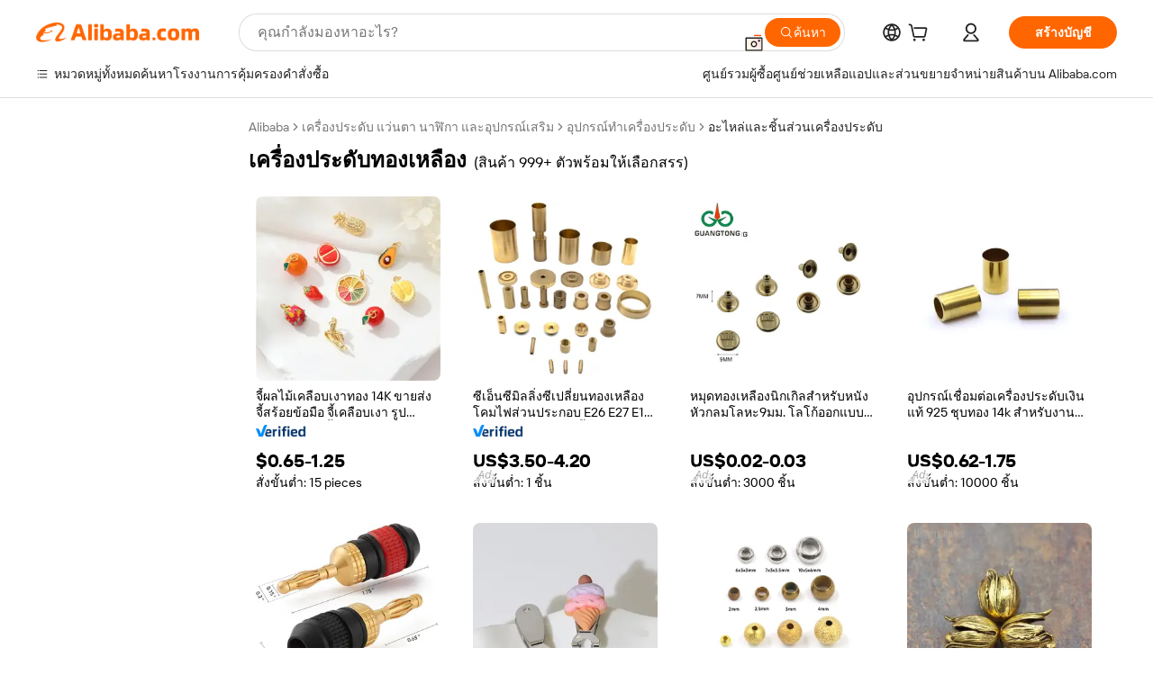

--- FILE ---
content_type: text/html;charset=UTF-8
request_url: https://thai.alibaba.com/g/brass-jewelry-findings.html
body_size: 199933
content:

<!-- screen_content -->

    <!-- tangram:5410 begin-->
    <!-- tangram:529998 begin-->
    
<!DOCTYPE html>
<html lang="th" dir="ltr">
  <head>
        <script>
      window.__BB = {
        scene: window.__bb_scene || 'traffic-free-goods'
      };
      window.__BB.BB_CWV_IGNORE = {
          lcp_element: ['#icbu-buyer-pc-top-banner'],
          lcp_url: ['https://img.alicdn.com/imgextra/i3/O1CN014NTKzW22X8flJKD8S_!!6000000007129-2-tps-526-1062.png'],
        };
      window._timing = {}
      window._timing.first_start = Date.now();
      window.needLoginInspiration = Boolean(false);
      // 变量用于标记页面首次可见时间
      let firstVisibleTime = null;
      if (typeof document.hidden !== 'undefined') {
        // 页面首次加载时直接统计
        if (!document.hidden) {
          firstVisibleTime = Date.now();
          window.__BB_timex = 1
        } else {
          // 页面不可见时监听 visibilitychange 事件
          document.addEventListener('visibilitychange', () => {
            if (!document.hidden) {
              firstVisibleTime = Date.now();
              window.__BB_timex = firstVisibleTime - window.performance.timing.navigationStart
              window.__BB.firstVisibleTime = window.__BB_timex
              console.log("Page became visible after "+ window.__BB_timex + " ms");
            }
          }, { once: true });  // 确保只触发一次
        }
      } else {
        console.warn('Page Visibility API is not supported in this browser.');
      }
    </script>
        <meta name="data-spm" content="a2700">
        <meta name="aplus-xplug" content="NONE">
        <meta name="aplus-icbu-disable-umid" content="1">
        <meta name="google-translate-customization" content="9de59014edaf3b99-22e1cf3b5ca21786-g00bb439a5e9e5f8f-f">
    <meta name="yandex-verification" content="25a76ba8e4443bb3" />
    <meta name="msvalidate.01" content="E3FBF0E89B724C30844BF17C59608E8F" />
    <meta name="viewport" content="width=device-width, initial-scale=1.0, maximum-scale=5.0, user-scalable=yes">
        <link rel="preconnect" href="https://s.alicdn.com/" crossorigin>
    <link rel="dns-prefetch" href="https://s.alicdn.com">
                        <link rel="preload" href="https://s.alicdn.com/@g/alilog/??aplus_plugin_icbufront/index.js,mlog/aplus_v2.js" as="script">
        <link rel="preload" href="https://s.alicdn.com/@img/imgextra/i2/O1CN0153JdbU26g4bILVOyC_!!6000000007690-2-tps-418-58.png" as="image">
        <script>
            window.__APLUS_ABRATE__ = {
        perf_group: 'base64cached',
        scene: "traffic-free-goods",
      };
    </script>
    <meta name="aplus-mmstat-timeout" content="15000">
        <meta content="text/html; charset=utf-8" http-equiv="Content-Type">
          <title>จัดหาทั่วโลกสำหรับ เครื่องประดับทองเหลือง ระดับพรีเมียมในอุปกรณ์งานฝีมือเครื่องประดับ</title>
      <meta name="keywords" content="jewelry findings components,brass jewelry,jewelry findings">
      <meta name="description" content="ยกระดับผลงานสร้างสรรค์ของคุณด้วย เครื่องประดับทองเหลือง เกรดพรีเมียมสำหรับงานเครื่องประดับ พบกับส่วนประกอบที่หลากหลายซึ่งออกแบบมาเพื่อความทนทานและสไตล์ เหมาะอย่างยิ่งสำหรับการสร้างสรรค์ชิ้นงานที่ไม่เหมือนใคร">
            <meta name="pagetiming-rate" content="9">
      <meta name="pagetiming-resource-rate" content="4">
                    <link rel="canonical" href="https://thai.alibaba.com/g/brass-jewelry-findings.html">
                              <link rel="alternate" hreflang="fr" href="https://french.alibaba.com/g/brass-jewelry-findings.html">
                  <link rel="alternate" hreflang="de" href="https://german.alibaba.com/g/brass-jewelry-findings.html">
                  <link rel="alternate" hreflang="pt" href="https://portuguese.alibaba.com/g/brass-jewelry-findings.html">
                  <link rel="alternate" hreflang="it" href="https://italian.alibaba.com/g/brass-jewelry-findings.html">
                  <link rel="alternate" hreflang="es" href="https://spanish.alibaba.com/g/brass-jewelry-findings.html">
                  <link rel="alternate" hreflang="ru" href="https://russian.alibaba.com/g/brass-jewelry-findings.html">
                  <link rel="alternate" hreflang="ko" href="https://korean.alibaba.com/g/brass-jewelry-findings.html">
                  <link rel="alternate" hreflang="ar" href="https://arabic.alibaba.com/g/brass-jewelry-findings.html">
                  <link rel="alternate" hreflang="ja" href="https://japanese.alibaba.com/g/brass-jewelry-findings.html">
                  <link rel="alternate" hreflang="tr" href="https://turkish.alibaba.com/g/brass-jewelry-findings.html">
                  <link rel="alternate" hreflang="th" href="https://thai.alibaba.com/g/brass-jewelry-findings.html">
                  <link rel="alternate" hreflang="vi" href="https://vietnamese.alibaba.com/g/brass-jewelry-findings.html">
                  <link rel="alternate" hreflang="nl" href="https://dutch.alibaba.com/g/brass-jewelry-findings.html">
                  <link rel="alternate" hreflang="he" href="https://hebrew.alibaba.com/g/brass-jewelry-findings.html">
                  <link rel="alternate" hreflang="id" href="https://indonesian.alibaba.com/g/brass-jewelry-findings.html">
                  <link rel="alternate" hreflang="hi" href="https://hindi.alibaba.com/g/brass-jewelry-findings.html">
                  <link rel="alternate" hreflang="en" href="https://www.alibaba.com/showroom/brass-jewelry-findings.html">
                  <link rel="alternate" hreflang="zh" href="https://chinese.alibaba.com/g/brass-jewelry-findings.html">
                  <link rel="alternate" hreflang="x-default" href="https://www.alibaba.com/showroom/brass-jewelry-findings.html">
                                        <script>
      // Aplus 配置自动打点
      var queue = window.goldlog_queue || (window.goldlog_queue = []);
      var tags = ["button", "a", "div", "span", "i", "svg", "input", "li", "tr"];
      queue.push(
        {
          action: 'goldlog.appendMetaInfo',
          arguments: [
            'aplus-auto-exp',
            [
              {
                logkey: '/sc.ug_msite.new_product_exp',
                cssSelector: '[data-spm-exp]',
                props: ["data-spm-exp"],
              },
              {
                logkey: '/sc.ug_pc.seolist_product_exp',
                cssSelector: '.traffic-card-gallery',
                props: ["data-spm-exp"],
              }
            ]
          ]
        }
      )
      queue.push({
        action: 'goldlog.setMetaInfo',
        arguments: ['aplus-auto-clk', JSON.stringify(tags.map(tag =>({
          "logkey": "/sc.ug_msite.new_product_clk",
          tag,
          "filter": "data-spm-clk",
          "props": ["data-spm-clk"]
        })))],
      });
    </script>
  </head>
  <div id="icbu-header"><div id="the-new-header" data-version="4.4.0" data-tnh-auto-exp="tnh-expose" data-scenes="search-products" style="position: relative;background-color: #fff;border-bottom: 1px solid #ddd;box-sizing: border-box; font-family:Inter,SF Pro Text,Roboto,Helvetica Neue,Helvetica,Tahoma,Arial,PingFang SC,Microsoft YaHei;"><div style="display: flex;align-items:center;height: 72px;min-width: 1200px;max-width: 1580px;margin: 0 auto;padding: 0 40px;box-sizing: border-box;"><img style="height: 29px; width: 209px;" src="https://s.alicdn.com/@img/imgextra/i2/O1CN0153JdbU26g4bILVOyC_!!6000000007690-2-tps-418-58.png" alt="" /></div><div style="min-width: 1200px;max-width: 1580px;margin: 0 auto;overflow: hidden;font-size: 14px;display: flex;justify-content: space-between;padding: 0 40px;box-sizing: border-box;"><div style="display: flex; align-items: center; justify-content: space-between"><div style="position: relative; height: 36px; padding: 0 28px 0 20px">All categories</div><div style="position: relative; height: 36px; padding-right: 28px">Featured selections</div><div style="position: relative; height: 36px">Trade Assurance</div></div><div style="display: flex; align-items: center; justify-content: space-between"><div style="position: relative; height: 36px; padding-right: 28px">Buyer Central</div><div style="position: relative; height: 36px; padding-right: 28px">Help Center</div><div style="position: relative; height: 36px; padding-right: 28px">Get the app</div><div style="position: relative; height: 36px">Become a supplier</div></div></div></div></div></div>
  <body data-spm="7724857" style="min-height: calc(100vh + 1px)"><script 
id="beacon-aplus"   
src="//s.alicdn.com/@g/alilog/??aplus_plugin_icbufront/index.js,mlog/aplus_v2.js"
exparams="aplus=async&userid=&aplus&ali_beacon_id=&ali_apache_id=&ali_apache_track=&ali_apache_tracktmp=&eagleeye_traceid=2101c18217698120365851350e0b62&ip=18%2e218%2e211%2e228&dmtrack_c={ali%5fresin%5ftrace%3dse%5frst%3dnull%7csp%5fviewtype%3dY%7cset%3d3%7cser%3d1007%7cpageId%3d88efa4a2d4e34729b84ca5620300b82e%7cm%5fpageid%3dnull%7cpvmi%3d879a299091a8425297eda6d9ecfad766%7csek%5fsepd%3d%25E0%25B9%2580%25E0%25B8%2584%25E0%25B8%25A3%25E0%25B8%25B7%25E0%25B9%2588%25E0%25B8%25AD%25E0%25B8%2587%25E0%25B8%259B%25E0%25B8%25A3%25E0%25B8%25B0%25E0%25B8%2594%25E0%25B8%25B1%25E0%25B8%259A%25E0%25B8%2597%25E0%25B8%25AD%25E0%25B8%2587%25E0%25B9%2580%25E0%25B8%25AB%25E0%25B8%25A5%25E0%25B8%25B7%25E0%25B8%25AD%25E0%25B8%2587%7csek%3dbrass%2bjewelry%2bfindings%7cse%5fpn%3d1%7cp4pid%3dbcc1feca%2d2ce0%2d44d4%2dafe7%2d3d24f48219f8%7csclkid%3dnull%7cforecast%5fpost%5fcate%3dnull%7cseo%5fnew%5fuser%5fflag%3dfalse%7ccategoryId%3d360950%7cseo%5fsearch%5fmodel%5fupgrade%5fv2%3d2025070801%7cseo%5fmodule%5fcard%5f20240624%3d202406242%7clong%5ftext%5fgoogle%5ftranslate%5fv2%3d2407142%7cseo%5fcontent%5ftd%5fbottom%5ftext%5fupdate%5fkey%3d2025070801%7cseo%5fsearch%5fmodel%5fupgrade%5fv3%3d2025072201%7cdamo%5falt%5freplace%3d2485818%7cseo%5fsearch%5fmodel%5fmulti%5fupgrade%5fv3%3d2025081101%7cwap%5fcross%3d2007659%7cwap%5fcs%5faction%3d2005494%7cAPP%5fVisitor%5fActive%3d26699%7cseo%5fshowroom%5fgoods%5fmix%3d2005244%7cpc%5fcard%5fchore%3d2026011500%7cseo%5fdefault%5fcached%5flong%5ftext%5ffrom%5fnew%5fkeyword%5fstep%3d2024122502%7cshowroom%5fgeneral%5ftemplate%3d2005292%7cshowroom%5freview%3d20230308%7cwap%5fcs%5ftext%3dnull%7cstructured%5fdata%3d2025052702%7cseo%5fmulti%5fstyle%5ftext%5fupdate%3d2511182%7cpc%5fnew%5fheader%3dnull%7cseo%5fmeta%5fcate%5ftemplate%5fv1%3d2025042401%7cseo%5fmeta%5ftd%5fsearch%5fkeyword%5fstep%5fv1%3d2025040999%7cseo%5fshowroom%5fbiz%5fbabablog%3d2809001%7cshowroom%5fft%5flong%5ftext%5fbaks%3d80802%7cAPP%5fGrowing%5fBuyer%5fHigh%5fIntent%5fActive%3d25488%7cshowroom%5fpc%5fv2019%3d2104%7cAPP%5fProspecting%5fBuyer%3d26712%7ccache%5fcontrol%3d2481986%7cAPP%5fChurned%5fCore%5fBuyer%3d25463%7cseo%5fdefault%5fcached%5flong%5ftext%5fstep%3d24110802%7camp%5flighthouse%5fscore%5fimage%3d19657%7cseo%5fft%5ftranslate%5fgemini%3d25012003%7cwap%5fnode%5fssr%3d2015725%7cdataphant%5fopen%3d27030%7clongtext%5fmulti%5fstyle%5fexpand%5frussian%3d2510141%7cseo%5flongtext%5fgoogle%5fdata%5fsection%3d25021702%7cindustry%5fpopular%5ffloor%3dnull%7cwap%5fad%5fgoods%5fproduct%5finterval%3dnull%7cseo%5fgoods%5fbootom%5fwholesale%5flink%3d2486162%7cseo%5fkeyword%5faatest%3d7%7cseo%5fmiddle%5fwholesale%5flink%3dnull%7cft%5flong%5ftext%5fenpand%5fstep2%3d121602%7cseo%5fft%5flongtext%5fexpand%5fstep3%3d25012102%7cseo%5fwap%5fheadercard%3d2006288%7cAPP%5fChurned%5fInactive%5fVisitor%3d25497%7cAPP%5fGrowing%5fBuyer%5fHigh%5fIntent%5fInactive%3d25484%7cseo%5fmeta%5ftd%5fmulti%5fkey%3d2025061801%7ctop%5frecommend%5f20250120%3d202501201%7clongtext%5fmulti%5fstyle%5fexpand%5ffrench%5fcopy%3d25091802%7clongtext%5fmulti%5fstyle%5fexpand%5ffrench%5fcopy%5fcopy%3d25092502%7clong%5ftext%5fpaa%3d2020801%7cseo%5ffloor%5fexp%3dnull%7cseo%5fshowroom%5falgo%5flink%3d17764%7cseo%5fmeta%5ftd%5faib%5fgeneral%5fkey%3d2025091901%7ccountry%5findustry%3d202311033%7cshowroom%5fft%5flong%5ftext%5fenpand%5fstep1%3d101102%7cseo%5fshowroom%5fnorel%3dnull%7cplp%5fstyle%5f25%5fpc%3d202505222%7cseo%5fggs%5flayer%3d10011%7cquery%5fmutil%5flang%5ftranslate%3d2025060300%7cseo%5fsearch%5fmulti%5fsearch%5ftype%5fv2%3d2026012201%7cAPP%5fChurned%5fBuyer%3d25468%7cstream%5frender%5fperf%5fopt%3d2309181%7cwap%5fgoods%3d2007383%7cseo%5fshowroom%5fsimilar%5f20240614%3d202406142%7cchinese%5fopen%3d6307%7cquery%5fgpt%5ftranslate%3d20240820%7cad%5fproduct%5finterval%3dnull%7camp%5fto%5fpwa%3d2007359%7cplp%5faib%5fmulti%5fai%5fmeta%3d20250401%7cwap%5fsupplier%5fcontent%3dnull%7cpc%5ffree%5frefactoring%3d20220315%7csso%5foem%5ffloor%3d30031%7cAPP%5fGrowing%5fBuyer%5fInactive%3d25476%7cseo%5fpc%5fnew%5fview%5f20240807%3d202408072%7cseo%5fbottom%5ftext%5fentity%5fkey%5fcopy%3d2025062400%7cstream%5frender%3d433763%7cseo%5fmodule%5fcard%5f20240424%3d202404241%7cseo%5ftitle%5freplace%5f20191226%3d5841%7clongtext%5fmulti%5fstyle%5fexpand%3d25090802%7cgoogleweblight%3d6516%7clighthouse%5fbase64%3dnull%7cAPP%5fProspecting%5fBuyer%5fActive%3d26719%7cad%5fgoods%5fproduct%5finterval%3dnull%7cseo%5fbottom%5fdeep%5fextend%5fkw%5fkey%3d2025071101%7clongtext%5fmulti%5fstyle%5fexpand%5fturkish%3d25102801%7cilink%5fuv%3d20240911%7cwap%5flist%5fwakeup%3d2005832%7ctpp%5fcrosslink%5fpc%3d20205311%7cseo%5ftop%5fbooth%3d18501%7cAPP%5fGrowing%5fBuyer%5fLess%5fActive%3d25470%7cseo%5fsearch%5fmodel%5fupgrade%5frank%3d2025092401%7cgoodslayer%3d7977%7cft%5flong%5ftext%5ftranslate%5fexpand%5fstep1%3d24110802%7cseo%5fheaderstyle%5ftraffic%5fkey%5fv1%3d2025072100%7ccrosslink%5fswitch%3d2008141%7cp4p%5foutline%3d20240328%7cseo%5fmeta%5ftd%5faib%5fv2%5fkey%3d2025091801%7crts%5fmulti%3d2008404%7cseo%5fad%5foptimization%5fkey%5fv2%3d2025072301%7cAPP%5fVisitor%5fLess%5fActive%3d26698%7cseo%5fsearch%5franker%5fid%3d2025112401%7cplp%5fstyle%5f25%3d202505192%7ccdn%5fvm%3d2007368%7cwap%5fad%5fproduct%5finterval%3dnull%7cseo%5fsearch%5fmodel%5fmulti%5fupgrade%5frank%3d2025092401%7cpc%5fcard%5fshare%3d2025081201%7cAPP%5fGrowing%5fBuyer%5fHigh%5fIntent%5fLess%5fActive%3d25478%7cgoods%5ftitle%5fsubstitute%3d9617%7cwap%5fscreen%5fexp%3d2025081400%7creact%5fheader%5ftest%3d202502182%7cpc%5fcs%5fcolor%3d2005788%7cshowroom%5fft%5flong%5ftext%5ftest%3d72502%7cone%5ftap%5flogin%5fABTest%3d202308153%7cseo%5fhyh%5fshow%5ftags%3dnull%7cplp%5fstructured%5fdata%3d2508182%7cguide%5fdelete%3d2008526%7cseo%5findustry%5ftemplate%3dnull%7cseo%5fmeta%5ftd%5fmulti%5fes%5fkey%3d2025073101%7cseo%5fshowroom%5fdata%5fmix%3d19888%7csso%5ftop%5franking%5ffloor%3d20031%7cseo%5ftd%5fdeep%5fupgrade%5fkey%5fv3%3d2025081101%7cwap%5fue%5fone%3d2025111401%7cshowroom%5fto%5frts%5flink%3d2008480%7ccountrysearch%5ftest%3dnull%7cseo%5fplp%5fdate%5fv2%3d2025102701%7cchannel%5famp%5fto%5fpwa%3d2008435%7cseo%5fmulti%5fstyles%5flong%5ftext%3d2503172%7cseo%5fmeta%5ftext%5fmutli%5fcate%5ftemplate%5fv1%3d2025080801%7cseo%5fdefault%5fcached%5fmutil%5flong%5ftext%5fstep%3d24110436%7cseo%5faction%5fpoint%5ftype%3d22823%7cseo%5faib%5ftd%5flaunch%5f20240828%5fcopy%3d202408282%7cseo%5fshowroom%5fwholesale%5flink%3d2486142%7cseo%5fperf%5fimprove%3d2023999%7cseo%5fwap%5flist%5fbounce%5f01%3d2063%7cseo%5fwap%5flist%5fbounce%5f02%3d2128%7cAPP%5fGrowing%5fBuyer%5fActive%3d25492%7cvideolayer%3dnull%7cvideo%5fplay%3dnull%7cwap%5fcard%5fchore%3d2026011600%7cAPP%5fChurned%5fMember%5fInactive%3d25501%7cseo%5fgoogle%5fnew%5fstruct%3d438326%7cicbu%5falgo%5fp4p%5fseo%5fad%3d2025072301%7ctpp%5ftrace%3dseoKeyword%2dseoKeyword%5fv3%2dproduct%2dPRODUCT%5fFAIL}&pageid=12dad3e42101e2851769812036&hn=ensearchweb033001226133%2erg%2dus%2deast%2eus44&asid=AQAAAABEMH1pbKUcEQAAAADyfkrGq3SUNA==&treq=&tres=" async>
</script>
            <style>body{background-color:white;}.no-scrollbar.il-sticky.il-top-0.il-max-h-\[100vh\].il-w-\[200px\].il-flex-shrink-0.il-flex-grow-0.il-overflow-y-scroll{background-color:#FFF;padding-left:12px}</style>
                    <!-- tangram:530006 begin-->
<!--  -->
 <style>
   @keyframes il-spin {
     to {
       transform: rotate(360deg);
     }
   }
   @keyframes il-pulse {
     50% {
       opacity: 0.5;
     }
   }
   .traffic-card-gallery {display: flex;position: relative;flex-direction: column;justify-content: flex-start;border-radius: 0.5rem;background-color: #fff;padding: 0.5rem 0.5rem 1rem;overflow: hidden;font-size: 0.75rem;line-height: 1rem;}
   .traffic-card-list {display: flex;position: relative;flex-direction: row;justify-content: flex-start;border-bottom-width: 1px;background-color: #fff;padding: 1rem;height: 292px;overflow: hidden;font-size: 0.75rem;line-height: 1rem;}
   .product-price {
     b {
       font-size: 22px;
     }
   }
   .skel-loading {
       animation: il-pulse 2s cubic-bezier(0.4, 0, 0.6, 1) infinite;background-color: hsl(60, 4.8%, 95.9%);
   }
 </style>
<div id="first-cached-card">
  <div style="box-sizing:border-box;display: flex;position: absolute;left: 0;right: 0;margin: 0 auto;z-index: 1;min-width: 1200px;max-width: 1580px;padding: 0.75rem 3.25rem 0;pointer-events: none;">
    <!--页面左侧区域-->
    <div style="width: 200px;padding-top: 1rem;padding-left:12px; background-color: #fff;border-radius: 0.25rem">
      <div class="skel-loading" style="height: 1.5rem;width: 50%;border-radius: 0.25rem;"></div>
      <div style="margin-top: 1rem;margin-bottom: 1rem;">
        <div class="skel-loading" style="height: 1rem;width: calc(100% * 5 / 6);"></div>
        <div
          class="skel-loading"
          style="margin-top: 1rem;height: 1rem;width: calc(100% * 8 / 12);"
        ></div>
        <div class="skel-loading" style="margin-top: 1rem;height: 1rem;width: 75%;"></div>
        <div
          class="skel-loading"
          style="margin-top: 1rem;height: 1rem;width: calc(100% * 7 / 12);"
        ></div>
      </div>
      <div class="skel-loading" style="height: 1.5rem;width: 50%;border-radius: 0.25rem;"></div>
      <div style="margin-top: 1rem;margin-bottom: 1rem;">
        <div class="skel-loading" style="height: 1rem;width: calc(100% * 5 / 6);"></div>
        <div
          class="skel-loading"
          style="margin-top: 1rem;height: 1rem;width: calc(100% * 8 / 12);"
        ></div>
        <div class="skel-loading" style="margin-top: 1rem;height: 1rem;width: 75%;"></div>
        <div
          class="skel-loading"
          style="margin-top: 1rem;height: 1rem;width: calc(100% * 7 / 12);"
        ></div>
      </div>
      <div class="skel-loading" style="height: 1.5rem;width: 50%;border-radius: 0.25rem;"></div>
      <div style="margin-top: 1rem;margin-bottom: 1rem;">
        <div class="skel-loading" style="height: 1rem;width: calc(100% * 5 / 6);"></div>
        <div
          class="skel-loading"
          style="margin-top: 1rem;height: 1rem;width: calc(100% * 8 / 12);"
        ></div>
        <div class="skel-loading" style="margin-top: 1rem;height: 1rem;width: 75%;"></div>
        <div
          class="skel-loading"
          style="margin-top: 1rem;height: 1rem;width: calc(100% * 7 / 12);"
        ></div>
      </div>
      <div class="skel-loading" style="height: 1.5rem;width: 50%;border-radius: 0.25rem;"></div>
      <div style="margin-top: 1rem;margin-bottom: 1rem;">
        <div class="skel-loading" style="height: 1rem;width: calc(100% * 5 / 6);"></div>
        <div
          class="skel-loading"
          style="margin-top: 1rem;height: 1rem;width: calc(100% * 8 / 12);"
        ></div>
        <div class="skel-loading" style="margin-top: 1rem;height: 1rem;width: 75%;"></div>
        <div
          class="skel-loading"
          style="margin-top: 1rem;height: 1rem;width: calc(100% * 7 / 12);"
        ></div>
      </div>
      <div class="skel-loading" style="height: 1.5rem;width: 50%;border-radius: 0.25rem;"></div>
      <div style="margin-top: 1rem;margin-bottom: 1rem;">
        <div class="skel-loading" style="height: 1rem;width: calc(100% * 5 / 6);"></div>
        <div
          class="skel-loading"
          style="margin-top: 1rem;height: 1rem;width: calc(100% * 8 / 12);"
        ></div>
        <div class="skel-loading" style="margin-top: 1rem;height: 1rem;width: 75%;"></div>
        <div
          class="skel-loading"
          style="margin-top: 1rem;height: 1rem;width: calc(100% * 7 / 12);"
        ></div>
      </div>
      <div class="skel-loading" style="height: 1.5rem;width: 50%;border-radius: 0.25rem;"></div>
      <div style="margin-top: 1rem;margin-bottom: 1rem;">
        <div class="skel-loading" style="height: 1rem;width: calc(100% * 5 / 6);"></div>
        <div
          class="skel-loading"
          style="margin-top: 1rem;height: 1rem;width: calc(100% * 8 / 12);"
        ></div>
        <div class="skel-loading" style="margin-top: 1rem;height: 1rem;width: 75%;"></div>
        <div
          class="skel-loading"
          style="margin-top: 1rem;height: 1rem;width: calc(100% * 7 / 12);"
        ></div>
      </div>
    </div>
    <!--页面主体区域-->
    <div style="flex: 1 1 0%; overflow: hidden;padding: 0.5rem 0.5rem 0.5rem 1.5rem">
      <div style="height: 1.25rem;margin-bottom: 1rem;"></div>
      <!-- keywords -->
      <div style="margin-bottom: 1rem;height: 1.75rem;font-weight: 700;font-size: 1.25rem;line-height: 1.75rem;"></div>
      <!-- longtext -->
            <div style="width: 26%;pointer-events: auto">
        <div class="traffic-card-gallery">
          <!-- ProductImage -->
          <a href="//www.alibaba.com/product-detail/Wholesale-14K-Gold-Enamel-Fruit-Pendant_1601007049544.html?from=SEO" target="_blank" style="position: relative;margin-bottom: 0.5rem;aspect-ratio: 1;overflow: hidden;">
            <div style="display: flex; overflow: hidden">
              <div style="position: relative;margin: 0;width: 100%;min-width: 0;flex-shrink: 0;flex-grow: 0;flex-basis: 100%;padding: 0;">
                <img style="position: relative; aspect-ratio: 1; width: 100%" src="[data-uri]" loading="eager" />
                <div style="position: absolute;left: 0;bottom: 0;right: 0;top: 0;background-color: #000;opacity: 0.05;"></div>
              </div>
            </div>
          </a>
          <div style="display: flex;flex: 1 1 0%;flex-direction: column;justify-content: space-between;">
            <div>
              <a class="skel-loading" style="margin-top: 0.5rem;display:inline-block;width:100%;height:1rem;" href="//www.alibaba.com/product-detail/Wholesale-14K-Gold-Enamel-Fruit-Pendant_1601007049544.html" target="_blank"></a>
              <a class="skel-loading" style="margin-top: 0.125rem;display:inline-block;width:100%;height:1rem;" href="//www.alibaba.com/product-detail/Wholesale-14K-Gold-Enamel-Fruit-Pendant_1601007049544.html" target="_blank"></a>
              <div class="skel-loading" style="margin-top: 0.25rem;height:1.625rem;width:75%"></div>
              <div class="skel-loading" style="margin-top: 0.5rem;height: 1rem;width:50%"></div>
              <div class="skel-loading" style="margin-top:0.25rem;height:1rem;width:25%"></div>
            </div>
          </div>

        </div>
      </div>

    </div>
  </div>
</div>
<!-- tangram:530006 end-->
            <style>.component-left-filter-callback{display:flex;position:relative;margin-top:10px;height:1200px}.component-left-filter-callback img{width:200px}.component-left-filter-callback i{position:absolute;top:5%;inset-inline-start:50%}.related-search-wrapper{padding:var(--spacing-pc-s);--tw-bg-opacity: 1;background-color:rgba(255,255,255,var(--tw-bg-opacity, 1))}.related-search-wrapper .related-search-box{margin:12px 16px}.related-search-wrapper .related-search-box .related-search-title{display:inline;float:start;color:#666;word-wrap:break-word;margin-inline-end:12px;width:13%}.related-search-wrapper .related-search-box .related-search-content{display:flex;flex-wrap:wrap}.related-search-wrapper .related-search-box .related-search-content .related-search-link{margin-inline-end:12px;width:23%;overflow:hidden;color:#666;text-overflow:ellipsis;white-space:nowrap}.product-title img{margin-inline-end:var(--spacing-pc-s);display:inline-block;height:var(--spacing-pc-l);vertical-align:sub}.product-price b{font-size:22px}.similar-icon{position:absolute;bottom:12px;z-index:2;inset-inline-end:12px}.rfq-card{display:inline-block;position:relative;box-sizing:border-box;margin-bottom:36px}.rfq-card .rfq-card-content{display:flex;position:relative;flex-direction:column;align-items:flex-start;background-size:cover;background-color:#fff;padding:12px;width:100%;height:100%}.rfq-card .rfq-card-content .rfq-card-icon{margin-top:50px}.rfq-card .rfq-card-content .rfq-card-icon img{width:45px}.rfq-card .rfq-card-content .rfq-card-top-title{margin-top:14px;color:#222;font-weight:400;font-size:16px}.rfq-card .rfq-card-content .rfq-card-title{margin-top:24px;color:#333;font-weight:800;font-size:20px}.rfq-card .rfq-card-content .rfq-card-input-box{margin-top:24px;width:100%}.rfq-card .rfq-card-content .rfq-card-input-box textarea{box-sizing:border-box;border:1px solid #ddd;border-radius:4px;background-color:#fff;padding:9px 12px;width:100%;height:88px;resize:none;color:#666;font-weight:400;font-size:13px;font-family:inherit}.rfq-card .rfq-card-content .rfq-card-button{margin-top:24px;border:1px solid #666;border-radius:16px;background-color:#fff;width:67%;color:#000;font-weight:700;font-size:14px;line-height:30px;text-align:center}[data-modulename^=ProductList-] div{contain-intrinsic-size:auto 500px}.traffic-card-gallery:hover{z-index:10}.traffic-card-gallery{position:relative;display:flex;flex-direction:column;justify-content:flex-start;overflow:hidden;border-radius:var(--radius-pc-m);--tw-bg-opacity: 1;background-color:rgba(255,255,255,var(--tw-bg-opacity, 1));padding:var(--spacing-pc-s);font-size:var(--text-pc-caption-size);line-height:var(--text-pc-caption-line-height);transition-property:box-shadow;transition-timing-function:cubic-bezier(.4,0,.2,1);transition-duration:.15s;transition-duration:var(--duration-short4);animation-duration:var(--duration-short4)}.traffic-card-list{position:relative;display:flex;height:292px;flex-direction:row;justify-content:flex-start;overflow:hidden;border-bottom-width:1px;--tw-bg-opacity: 1;background-color:rgba(255,255,255,var(--tw-bg-opacity, 1));padding:var(--spacing-pc-l);font-size:var(--text-pc-caption-size);line-height:var(--text-pc-caption-line-height)}.traffic-card-g-industry{position:relative;border-radius:var(--radius-pc-s);--tw-bg-opacity: 1;background-color:rgba(255,255,255,var(--tw-bg-opacity, 1));padding-bottom:var(--spacing-pc-m);padding-inline-end:var(--spacing-pc-m);padding-inline-start:var(--spacing-pc-m);padding-top:var(--spacing-pc-xl);font-size:var(--text-pc-body-size);line-height:var(--text-pc-body-line-height)}.module-filter-section-wrapper{max-height:none!important;overflow-x:hidden}:root{--color-brand-secondary: #FA6400;--color-semantic-promotion: #DE0505;--color-neutral-text: #222;--color-neutral-placeholder: #767676;--color-neutral-border: #DDD;--color-neutral-background: #F4F4F4;--color-neutral-container: #F8F8F8;--color-neutral-white: #FFF;--font-weight-regular: 400;--font-weight-semibold: 600;--font-weight-bold: 700;--duration-short4: .2s;--duration-medium2: .3s;--easing-in-out: cubic-bezier(.2, 0, .38, 1);--text-pc-display-s-size: 28px;--text-pc-display-s-line-height: 38px;--text-pc-heading-l-size: 24px;--text-pc-heading-l-line-height: 32px;--text-pc-heading-m-size: 20px;--text-pc-heading-m-line-height: 26px;--text-pc-heading-s-size: 16px;--text-pc-heading-s-line-height: 22px;--text-pc-body-size: 14px;--text-pc-body-line-height: 18px;--text-pc-caption-size: 12px;--text-pc-caption-line-height: 16px;--spacing-pc-none: 0px;--spacing-pc-xxs: 2px;--spacing-pc-xs: 4px;--spacing-pc-s: 8px;--spacing-pc-m: 12px;--spacing-pc-l: 16px;--spacing-pc-xl: 20px;--spacing-pc-xxl: 24px;--spacing-pc-3xl: 28px;--spacing-pc-4xl: 32px;--spacing-pc-5xl: 36px;--spacing-pc-6xl: 40px;--spacing-pc-7xl: 48px;--radius-pc-none: 0px;--radius-pc-xxs: 2px;--radius-pc-xs: 4px;--radius-pc-s: 8px;--radius-pc-m: 12px;--radius-pc-l: 16px;--radius-pc-full: 9999px;--shadow-pc-s: 0px 0px 4px 0px rgba(0, 0, 0, .05), 0px 1px 10px 0px rgba(0, 0, 0, .07)}*,:before,:after{--tw-translate-x: 0;--tw-translate-y: 0;--tw-rotate: 0;--tw-skew-x: 0;--tw-skew-y: 0;--tw-scale-x: 1;--tw-scale-y: 1;--tw-ring-inset: ;--tw-ring-offset-width: 0px;--tw-ring-offset-color: #fff;--tw-ring-color: rgba(59, 130, 246, .5);--tw-ring-offset-shadow: 0 0 rgba(0,0,0,0);--tw-ring-shadow: 0 0 rgba(0,0,0,0);--tw-shadow: 0 0 rgba(0,0,0,0)}::backdrop{--tw-translate-x: 0;--tw-translate-y: 0;--tw-rotate: 0;--tw-skew-x: 0;--tw-skew-y: 0;--tw-scale-x: 1;--tw-scale-y: 1;--tw-ring-inset: ;--tw-ring-offset-width: 0px;--tw-ring-offset-color: #fff;--tw-ring-color: rgba(59, 130, 246, .5);--tw-ring-offset-shadow: 0 0 rgba(0,0,0,0);--tw-ring-shadow: 0 0 rgba(0,0,0,0);--tw-shadow: 0 0 rgba(0,0,0,0)}/*! tailwindcss v3.4.17 | MIT License | https://tailwindcss.com
 */*,:before,:after{box-sizing:border-box;border-width:0;border-style:solid;border-color:#e5e7eb}html,:host{line-height:1.5;-webkit-text-size-adjust:100%;-moz-tab-size:4;-o-tab-size:4;tab-size:4;font-family:Alibaba B2B Sans,-apple-system,BlinkMacSystemFont,Segoe UI,Roboto,Helvetica Neue,Arial,sans-serif;font-feature-settings:normal;font-variation-settings:normal;-webkit-tap-highlight-color:transparent}body{margin:0;line-height:inherit}hr{height:0;color:inherit;border-top-width:1px}abbr:where([title]){text-decoration:underline;-webkit-text-decoration:underline dotted;text-decoration:underline dotted}h1,h2,h3,h4,h5,h6{font-size:inherit;font-weight:inherit}a{color:inherit;text-decoration:inherit}b,strong{font-weight:bolder}code,kbd,samp,pre{font-family:ui-monospace,SFMono-Regular,Menlo,Monaco,Consolas,Liberation Mono,Courier New,monospace;font-feature-settings:normal;font-variation-settings:normal;font-size:1em}small{font-size:80%}sub,sup{font-size:75%;line-height:0;position:relative;vertical-align:baseline}sub{bottom:-.25em}sup{top:-.5em}table{text-indent:0;border-color:inherit;border-collapse:collapse}button,input,optgroup,select,textarea{font-family:inherit;font-feature-settings:inherit;font-variation-settings:inherit;font-size:100%;font-weight:inherit;line-height:inherit;letter-spacing:inherit;color:inherit;margin:0;padding:0}button,select{text-transform:none}button,input:where([type=button]),input:where([type=reset]),input:where([type=submit]){-webkit-appearance:button;background-color:transparent;background-image:none}:-moz-focusring{outline:auto}:-moz-ui-invalid{box-shadow:none}progress{vertical-align:baseline}::-webkit-inner-spin-button,::-webkit-outer-spin-button{height:auto}[type=search]{-webkit-appearance:textfield;outline-offset:-2px}::-webkit-search-decoration{-webkit-appearance:none}::-webkit-file-upload-button{-webkit-appearance:button;font:inherit}summary{display:list-item}blockquote,dl,dd,h1,h2,h3,h4,h5,h6,hr,figure,p,pre{margin:0}fieldset{margin:0;padding:0}legend{padding:0}ol,ul,menu{list-style:none;margin:0;padding:0}dialog{padding:0}textarea{resize:vertical}input::-moz-placeholder,textarea::-moz-placeholder{opacity:1;color:#9ca3af}input::placeholder,textarea::placeholder{opacity:1;color:#9ca3af}button,[role=button]{cursor:pointer}:disabled{cursor:default}img,svg,video,canvas,audio,iframe,embed,object{display:block;vertical-align:middle}img,video{max-width:100%;height:auto}[hidden]:where(:not([hidden=until-found])){display:none}.il-sr-only{position:absolute;width:1px;height:1px;padding:0;margin:-1px;overflow:hidden;clip:rect(0,0,0,0);white-space:nowrap;border-width:0}.il-pointer-events-none{pointer-events:none}.il-invisible{visibility:hidden}.il-fixed{position:fixed}.il-absolute{position:absolute}.il-relative{position:relative}.il-sticky{position:sticky}.il-inset-0{inset:var(--spacing-pc-none)}.il--bottom-12{bottom:calc(var(--spacing-pc-7xl) * -1)}.il--top-12{top:calc(var(--spacing-pc-7xl) * -1)}.il-bottom-0{bottom:var(--spacing-pc-none)}.il-bottom-10{bottom:var(--spacing-pc-6xl)}.il-bottom-2{bottom:var(--spacing-pc-s)}.il-bottom-3{bottom:var(--spacing-pc-m)}.il-bottom-4{bottom:var(--spacing-pc-l)}.il-end-0{inset-inline-end:var(--spacing-pc-none)}.il-end-2{inset-inline-end:var(--spacing-pc-s)}.il-end-3{inset-inline-end:var(--spacing-pc-m)}.il-end-4{inset-inline-end:var(--spacing-pc-l)}.il-left-0{left:var(--spacing-pc-none)}.il-left-3{left:var(--spacing-pc-m)}.il-right-0{right:var(--spacing-pc-none)}.il-right-2{right:var(--spacing-pc-s)}.il-right-3{right:var(--spacing-pc-m)}.il-start-0{inset-inline-start:var(--spacing-pc-none)}.il-start-1\/2{inset-inline-start:50%}.il-start-2{inset-inline-start:var(--spacing-pc-s)}.il-start-3{inset-inline-start:var(--spacing-pc-m)}.il-start-\[50\%\]{inset-inline-start:50%}.il-top-0{top:var(--spacing-pc-none)}.il-top-1\/2{top:50%}.il-top-16{top:64px}.il-top-4{top:var(--spacing-pc-l)}.il-top-\[50\%\]{top:50%}.il-top-full{top:100%}.il-z-0{z-index:0}.il-z-10{z-index:10}.il-z-50{z-index:50}.il-z-\[1\]{z-index:1}.il-z-\[9999\]{z-index:9999}.il-col-span-4{grid-column:span 4 / span 4}.il-m-0{margin:var(--spacing-pc-none)}.il-m-3{margin:var(--spacing-pc-m)}.il-m-auto{margin:auto}.il-mx-auto{margin-left:auto;margin-right:auto}.il-my-3{margin-top:var(--spacing-pc-m);margin-bottom:var(--spacing-pc-m)}.il-my-5{margin-top:var(--spacing-pc-xl);margin-bottom:var(--spacing-pc-xl)}.il-my-auto{margin-top:auto;margin-bottom:auto}.\!il-mb-4{margin-bottom:var(--spacing-pc-l)!important}.il--mt-4{margin-top:calc(var(--spacing-pc-l) * -1)}.il-mb-0{margin-bottom:var(--spacing-pc-none)}.il-mb-1{margin-bottom:var(--spacing-pc-xs)}.il-mb-2{margin-bottom:var(--spacing-pc-s)}.il-mb-3{margin-bottom:var(--spacing-pc-m)}.il-mb-4{margin-bottom:var(--spacing-pc-l)}.il-mb-5{margin-bottom:var(--spacing-pc-xl)}.il-mb-6{margin-bottom:var(--spacing-pc-xxl)}.il-mb-8{margin-bottom:var(--spacing-pc-4xl)}.il-mb-\[-0\.75rem\]{margin-bottom:-.75rem}.il-mb-\[0\.125rem\]{margin-bottom:.125rem}.il-me-1{margin-inline-end:var(--spacing-pc-xs)}.il-me-2{margin-inline-end:var(--spacing-pc-s)}.il-me-3{margin-inline-end:var(--spacing-pc-m)}.il-me-\[2px\]{margin-inline-end:2px}.il-me-auto{margin-inline-end:auto}.il-mr-0\.5{margin-right:var(--spacing-pc-xxs)}.il-mr-1{margin-right:var(--spacing-pc-xs)}.il-mr-2{margin-right:var(--spacing-pc-s)}.il-ms-1{margin-inline-start:var(--spacing-pc-xs)}.il-ms-4{margin-inline-start:var(--spacing-pc-l)}.il-ms-5{margin-inline-start:var(--spacing-pc-xl)}.il-ms-8{margin-inline-start:var(--spacing-pc-4xl)}.il-ms-\[\.375rem\]{margin-inline-start:.375rem}.il-ms-auto{margin-inline-start:auto}.il-mt-0{margin-top:var(--spacing-pc-none)}.il-mt-0\.5{margin-top:var(--spacing-pc-xxs)}.il-mt-1{margin-top:var(--spacing-pc-xs)}.il-mt-2{margin-top:var(--spacing-pc-s)}.il-mt-3{margin-top:var(--spacing-pc-m)}.il-mt-4{margin-top:var(--spacing-pc-l)}.il-mt-6{margin-top:var(--spacing-pc-xxl)}.il-line-clamp-1{overflow:hidden;display:-webkit-box;-webkit-box-orient:vertical;-webkit-line-clamp:1}.il-line-clamp-2{overflow:hidden;display:-webkit-box;-webkit-box-orient:vertical;-webkit-line-clamp:2}.il-line-clamp-6{overflow:hidden;display:-webkit-box;-webkit-box-orient:vertical;-webkit-line-clamp:6}.il-inline-block{display:inline-block}.il-inline{display:inline}.il-flex{display:flex}.il-inline-flex{display:inline-flex}.il-grid{display:grid}.il-aspect-square{aspect-ratio:1 / 1}.il-size-5{width:var(--spacing-pc-xl);height:var(--spacing-pc-xl)}.il-h-1{height:var(--spacing-pc-xs)}.il-h-10{height:var(--spacing-pc-6xl)}.il-h-11{height:44px}.il-h-20{height:80px}.il-h-24{height:96px}.il-h-3{height:var(--spacing-pc-m)}.il-h-3\.5{height:14px}.il-h-4{height:var(--spacing-pc-l)}.il-h-40{height:160px}.il-h-6{height:var(--spacing-pc-xxl)}.il-h-8{height:var(--spacing-pc-4xl)}.il-h-9{height:var(--spacing-pc-5xl)}.il-h-\[10px\]{height:10px}.il-h-\[150px\]{height:150px}.il-h-\[152px\]{height:152px}.il-h-\[18\.25rem\]{height:18.25rem}.il-h-\[292px\]{height:292px}.il-h-\[600px\]{height:600px}.il-h-auto{height:auto}.il-h-fit{height:-moz-fit-content;height:fit-content}.il-h-full{height:100%}.il-h-screen{height:100vh}.il-max-h-\[100vh\]{max-height:100vh}.il-w-1\/2{width:50%}.il-w-10{width:var(--spacing-pc-6xl)}.il-w-10\/12{width:83.333333%}.il-w-24{width:96px}.il-w-4{width:var(--spacing-pc-l)}.il-w-6{width:var(--spacing-pc-xxl)}.il-w-64{width:256px}.il-w-7\/12{width:58.333333%}.il-w-72{width:288px}.il-w-8{width:var(--spacing-pc-4xl)}.il-w-8\/12{width:66.666667%}.il-w-9{width:var(--spacing-pc-5xl)}.il-w-9\/12{width:75%}.il-w-\[15px\]{width:15px}.il-w-\[200px\]{width:200px}.il-w-\[84px\]{width:84px}.il-w-auto{width:auto}.il-w-fit{width:-moz-fit-content;width:fit-content}.il-w-full{width:100%}.il-w-screen{width:100vw}.il-min-w-0{min-width:var(--spacing-pc-none)}.il-min-w-3{min-width:var(--spacing-pc-m)}.il-min-w-\[1200px\]{min-width:1200px}.il-max-w-\[1000px\]{max-width:1000px}.il-max-w-\[1580px\]{max-width:1580px}.il-max-w-full{max-width:100%}.il-max-w-lg{max-width:32rem}.il-flex-1{flex:1 1 0%}.il-flex-shrink-0,.il-shrink-0{flex-shrink:0}.il-flex-grow-0,.il-grow-0{flex-grow:0}.il-basis-24{flex-basis:96px}.il-basis-full{flex-basis:100%}.il-origin-\[--radix-tooltip-content-transform-origin\]{transform-origin:var(--radix-tooltip-content-transform-origin)}.il-origin-center{transform-origin:center}.il--translate-x-1\/2{--tw-translate-x: -50%;transform:translate(var(--tw-translate-x),var(--tw-translate-y)) rotate(var(--tw-rotate)) skew(var(--tw-skew-x)) skewY(var(--tw-skew-y)) scaleX(var(--tw-scale-x)) scaleY(var(--tw-scale-y))}.il--translate-y-1\/2{--tw-translate-y: -50%;transform:translate(var(--tw-translate-x),var(--tw-translate-y)) rotate(var(--tw-rotate)) skew(var(--tw-skew-x)) skewY(var(--tw-skew-y)) scaleX(var(--tw-scale-x)) scaleY(var(--tw-scale-y))}.il-translate-x-\[-50\%\]{--tw-translate-x: -50%;transform:translate(var(--tw-translate-x),var(--tw-translate-y)) rotate(var(--tw-rotate)) skew(var(--tw-skew-x)) skewY(var(--tw-skew-y)) scaleX(var(--tw-scale-x)) scaleY(var(--tw-scale-y))}.il-translate-y-\[-50\%\]{--tw-translate-y: -50%;transform:translate(var(--tw-translate-x),var(--tw-translate-y)) rotate(var(--tw-rotate)) skew(var(--tw-skew-x)) skewY(var(--tw-skew-y)) scaleX(var(--tw-scale-x)) scaleY(var(--tw-scale-y))}.il-rotate-90{--tw-rotate: 90deg;transform:translate(var(--tw-translate-x),var(--tw-translate-y)) rotate(var(--tw-rotate)) skew(var(--tw-skew-x)) skewY(var(--tw-skew-y)) scaleX(var(--tw-scale-x)) scaleY(var(--tw-scale-y))}@keyframes il-pulse{50%{opacity:.5}}.il-animate-pulse{animation:il-pulse 2s cubic-bezier(.4,0,.6,1) infinite}@keyframes il-spin{to{transform:rotate(360deg)}}.il-animate-spin{animation:il-spin 1s linear infinite}.il-cursor-pointer{cursor:pointer}.il-list-disc{list-style-type:disc}.il-grid-cols-2{grid-template-columns:repeat(2,minmax(0,1fr))}.il-grid-cols-4{grid-template-columns:repeat(4,minmax(0,1fr))}.il-flex-row{flex-direction:row}.il-flex-col{flex-direction:column}.il-flex-col-reverse{flex-direction:column-reverse}.il-flex-wrap{flex-wrap:wrap}.il-flex-nowrap{flex-wrap:nowrap}.il-items-start{align-items:flex-start}.il-items-center{align-items:center}.il-items-baseline{align-items:baseline}.il-justify-start{justify-content:flex-start}.il-justify-end{justify-content:flex-end}.il-justify-center{justify-content:center}.il-justify-between{justify-content:space-between}.il-gap-0\.5{gap:var(--spacing-pc-xxs)}.il-gap-1{gap:var(--spacing-pc-xs)}.il-gap-1\.5{gap:6px}.il-gap-10{gap:var(--spacing-pc-6xl)}.il-gap-2{gap:var(--spacing-pc-s)}.il-gap-3{gap:var(--spacing-pc-m)}.il-gap-4{gap:var(--spacing-pc-l)}.il-gap-8{gap:var(--spacing-pc-4xl)}.il-gap-\[\.0938rem\]{gap:.0938rem}.il-gap-\[\.375rem\]{gap:.375rem}.il-gap-\[0\.125rem\]{gap:.125rem}.\!il-gap-x-3{-moz-column-gap:var(--spacing-pc-m)!important;column-gap:var(--spacing-pc-m)!important}.\!il-gap-x-5{-moz-column-gap:var(--spacing-pc-xl)!important;column-gap:var(--spacing-pc-xl)!important}.\!il-gap-y-5{row-gap:var(--spacing-pc-xl)!important}.il-space-y-1\.5>:not([hidden])~:not([hidden]){--tw-space-y-reverse: 0;margin-top:calc(6px * (1 - var(--tw-space-y-reverse)));margin-top:calc(6px * calc(1 - var(--tw-space-y-reverse)));margin-bottom:calc(6px * var(--tw-space-y-reverse))}.il-space-y-4>:not([hidden])~:not([hidden]){--tw-space-y-reverse: 0;margin-top:calc(var(--spacing-pc-l) * (1 - var(--tw-space-y-reverse)));margin-top:calc(var(--spacing-pc-l) * calc(1 - var(--tw-space-y-reverse)));margin-bottom:calc(var(--spacing-pc-l) * var(--tw-space-y-reverse))}.il-overflow-hidden{overflow:hidden}.il-overflow-y-auto{overflow-y:auto}.il-overflow-y-scroll{overflow-y:scroll}.il-truncate{overflow:hidden;text-overflow:ellipsis;white-space:nowrap}.il-text-ellipsis{text-overflow:ellipsis}.il-whitespace-normal{white-space:normal}.il-whitespace-nowrap{white-space:nowrap}.il-break-normal{word-wrap:normal;word-break:normal}.il-break-words{word-wrap:break-word}.il-break-all{word-break:break-all}.il-rounded{border-radius:var(--radius-pc-xs)}.il-rounded-2xl{border-radius:var(--radius-pc-l)}.il-rounded-\[0\.5rem\]{border-radius:.5rem}.il-rounded-\[1\.25rem\]{border-radius:1.25rem}.il-rounded-full{border-radius:var(--radius-pc-full)}.il-rounded-lg{border-radius:var(--radius-pc-s)}.il-rounded-md{border-radius:6px}.il-rounded-none{border-radius:var(--radius-pc-none)}.il-rounded-sm{border-radius:var(--radius-pc-xxs)}.il-rounded-xl{border-radius:var(--radius-pc-m)}.il-rounded-t-xl{border-top-left-radius:var(--radius-pc-m);border-top-right-radius:var(--radius-pc-m)}.il-border,.il-border-\[1px\]{border-width:1px}.il-border-b,.il-border-b-\[1px\]{border-bottom-width:1px}.il-border-solid{border-style:solid}.il-border-none{border-style:none}.il-border-\[\#222\]{--tw-border-opacity: 1;border-color:rgba(34,34,34,var(--tw-border-opacity, 1))}.il-border-\[\#DDD\]{--tw-border-opacity: 1;border-color:rgba(221,221,221,var(--tw-border-opacity, 1))}.il-border-neutral-border{border-color:var(--color-neutral-border)}.il-border-neutral-text{border-color:var(--color-neutral-text)}.il-bg-\[\#E7EDFF\]{--tw-bg-opacity: 1;background-color:rgba(231,237,255,var(--tw-bg-opacity, 1))}.il-bg-\[\#F8F8F8\]{--tw-bg-opacity: 1;background-color:rgba(248,248,248,var(--tw-bg-opacity, 1))}.il-bg-black{--tw-bg-opacity: 1;background-color:rgba(0,0,0,var(--tw-bg-opacity, 1))}.il-bg-black\/60{background-color:#0009}.il-bg-brand-secondary{background-color:var(--color-brand-secondary)}.il-bg-gray-300{--tw-bg-opacity: 1;background-color:rgba(209,213,219,var(--tw-bg-opacity, 1))}.il-bg-neutral-background{background-color:var(--color-neutral-background)}.il-bg-neutral-container{background-color:var(--color-neutral-container)}.il-bg-neutral-white{background-color:var(--color-neutral-white)}.il-bg-orange-500{--tw-bg-opacity: 1;background-color:rgba(249,115,22,var(--tw-bg-opacity, 1))}.il-bg-transparent{background-color:transparent}.il-bg-white{--tw-bg-opacity: 1;background-color:rgba(255,255,255,var(--tw-bg-opacity, 1))}.il-bg-opacity-80{--tw-bg-opacity: .8}.il-bg-cover{background-size:cover}.il-bg-top{background-position:top}.il-bg-no-repeat{background-repeat:no-repeat}.il-fill-black{fill:#000}.il-object-cover{-o-object-fit:cover;object-fit:cover}.il-p-0{padding:var(--spacing-pc-none)}.il-p-1{padding:var(--spacing-pc-xs)}.il-p-2{padding:var(--spacing-pc-s)}.il-p-3{padding:var(--spacing-pc-m)}.il-p-4{padding:var(--spacing-pc-l)}.il-p-5{padding:var(--spacing-pc-xl)}.il-p-6{padding:var(--spacing-pc-xxl)}.il-px-1{padding-left:var(--spacing-pc-xs);padding-right:var(--spacing-pc-xs)}.il-px-2{padding-left:var(--spacing-pc-s);padding-right:var(--spacing-pc-s)}.il-px-3{padding-left:var(--spacing-pc-m);padding-right:var(--spacing-pc-m)}.il-px-7{padding-left:var(--spacing-pc-3xl);padding-right:var(--spacing-pc-3xl)}.il-py-0\.5{padding-top:var(--spacing-pc-xxs);padding-bottom:var(--spacing-pc-xxs)}.il-py-1\.5{padding-top:6px;padding-bottom:6px}.il-py-10{padding-top:var(--spacing-pc-6xl);padding-bottom:var(--spacing-pc-6xl)}.il-py-2{padding-top:var(--spacing-pc-s);padding-bottom:var(--spacing-pc-s)}.il-py-3{padding-top:var(--spacing-pc-m);padding-bottom:var(--spacing-pc-m)}.il-pb-0{padding-bottom:var(--spacing-pc-none)}.il-pb-1{padding-bottom:var(--spacing-pc-xs)}.il-pb-3{padding-bottom:var(--spacing-pc-m)}.il-pb-4{padding-bottom:var(--spacing-pc-l)}.il-pb-8{padding-bottom:var(--spacing-pc-4xl)}.il-pe-0{padding-inline-end:var(--spacing-pc-none)}.il-pe-2{padding-inline-end:var(--spacing-pc-s)}.il-pe-3{padding-inline-end:var(--spacing-pc-m)}.il-pe-4{padding-inline-end:var(--spacing-pc-l)}.il-pe-6{padding-inline-end:var(--spacing-pc-xxl)}.il-pe-8{padding-inline-end:var(--spacing-pc-4xl)}.il-pe-\[12px\]{padding-inline-end:12px}.il-pe-\[3\.25rem\]{padding-inline-end:3.25rem}.il-pl-4{padding-left:var(--spacing-pc-l)}.il-ps-0{padding-inline-start:var(--spacing-pc-none)}.il-ps-2{padding-inline-start:var(--spacing-pc-s)}.il-ps-3{padding-inline-start:var(--spacing-pc-m)}.il-ps-4{padding-inline-start:var(--spacing-pc-l)}.il-ps-6{padding-inline-start:var(--spacing-pc-xxl)}.il-ps-8{padding-inline-start:var(--spacing-pc-4xl)}.il-ps-\[12px\]{padding-inline-start:12px}.il-ps-\[3\.25rem\]{padding-inline-start:3.25rem}.il-pt-1{padding-top:var(--spacing-pc-xs)}.il-pt-10{padding-top:var(--spacing-pc-6xl)}.il-pt-3{padding-top:var(--spacing-pc-m)}.il-pt-4{padding-top:var(--spacing-pc-l)}.il-pt-5{padding-top:var(--spacing-pc-xl)}.il-pt-6{padding-top:var(--spacing-pc-xxl)}.il-pt-7{padding-top:var(--spacing-pc-3xl)}.il-text-center{text-align:center}.il-text-start{text-align:start}.il-text-2xl{font-size:var(--text-pc-display-s-size);line-height:var(--text-pc-display-s-line-height)}.il-text-base{font-size:var(--text-pc-heading-s-size);line-height:var(--text-pc-heading-s-line-height)}.il-text-lg{font-size:var(--text-pc-heading-m-size);line-height:var(--text-pc-heading-m-line-height)}.il-text-sm{font-size:var(--text-pc-body-size);line-height:var(--text-pc-body-line-height)}.il-text-xl{font-size:var(--text-pc-heading-l-size);line-height:var(--text-pc-heading-l-line-height)}.il-text-xs{font-size:var(--text-pc-caption-size);line-height:var(--text-pc-caption-line-height)}.il-font-\[600\]{font-weight:600}.il-font-bold{font-weight:var(--font-weight-bold)}.il-font-medium{font-weight:500}.il-font-normal{font-weight:var(--font-weight-regular)}.il-font-semibold{font-weight:var(--font-weight-semibold)}.il-leading-3{line-height:.75rem}.il-leading-4{line-height:1rem}.il-leading-\[1\.43\]{line-height:1.43}.il-leading-\[18px\]{line-height:18px}.il-leading-\[26px\]{line-height:26px}.il-leading-none{line-height:1}.il-tracking-tight{letter-spacing:-.025em}.il-text-\[\#00820D\]{--tw-text-opacity: 1;color:rgba(0,130,13,var(--tw-text-opacity, 1))}.il-text-\[\#120650\]{--tw-text-opacity: 1;color:rgba(18,6,80,var(--tw-text-opacity, 1))}.il-text-\[\#222\]{--tw-text-opacity: 1;color:rgba(34,34,34,var(--tw-text-opacity, 1))}.il-text-\[\#444\]{--tw-text-opacity: 1;color:rgba(68,68,68,var(--tw-text-opacity, 1))}.il-text-\[\#4B1D1F\]{--tw-text-opacity: 1;color:rgba(75,29,31,var(--tw-text-opacity, 1))}.il-text-\[\#767676\]{--tw-text-opacity: 1;color:rgba(118,118,118,var(--tw-text-opacity, 1))}.il-text-\[\#D04A0A\]{--tw-text-opacity: 1;color:rgba(208,74,10,var(--tw-text-opacity, 1))}.il-text-\[\#F7421E\]{--tw-text-opacity: 1;color:rgba(247,66,30,var(--tw-text-opacity, 1))}.il-text-\[\#FF6600\]{--tw-text-opacity: 1;color:rgba(255,102,0,var(--tw-text-opacity, 1))}.il-text-\[\#f7421e\]{--tw-text-opacity: 1;color:rgba(247,66,30,var(--tw-text-opacity, 1))}.il-text-neutral-placeholder{color:var(--color-neutral-placeholder)}.il-text-neutral-text{color:var(--color-neutral-text)}.il-text-neutral-white{color:var(--color-neutral-white)}.il-text-promotion{color:var(--color-semantic-promotion)}.il-text-white{--tw-text-opacity: 1;color:rgba(255,255,255,var(--tw-text-opacity, 1))}.il-underline{text-decoration-line:underline}.il-line-through{text-decoration-line:line-through}.il-underline-offset-4{text-underline-offset:4px}.il-opacity-0{opacity:0}.il-opacity-5{opacity:.05}.il-opacity-70{opacity:.7}.il-shadow-\[0_2px_6px_2px_rgba\(0\,0\,0\,0\.12\)\]{--tw-shadow: 0 2px 6px 2px rgba(0,0,0,.12);box-shadow:var(--tw-ring-offset-shadow, 0 0 rgba(0,0,0,0)),var(--tw-ring-shadow, 0 0 rgba(0,0,0,0)),var(--tw-shadow)}.il-shadow-lg{--tw-shadow: 0 10px 15px -3px rgba(0, 0, 0, .1), 0 4px 6px -4px rgba(0, 0, 0, .1);box-shadow:var(--tw-ring-offset-shadow, 0 0 rgba(0,0,0,0)),var(--tw-ring-shadow, 0 0 rgba(0,0,0,0)),var(--tw-shadow)}.il-shadow-md{--tw-shadow: 0 4px 6px -1px rgba(0, 0, 0, .1), 0 2px 4px -2px rgba(0, 0, 0, .1);box-shadow:var(--tw-ring-offset-shadow, 0 0 rgba(0,0,0,0)),var(--tw-ring-shadow, 0 0 rgba(0,0,0,0)),var(--tw-shadow)}.il-shadow-xs{--tw-shadow: var(--shadow-pc-s);box-shadow:var(--tw-ring-offset-shadow, 0 0 rgba(0,0,0,0)),var(--tw-ring-shadow, 0 0 rgba(0,0,0,0)),var(--tw-shadow)}.il-outline-none{outline:2px solid transparent;outline-offset:2px}.il-outline-1{outline-width:1px}.il-transition-colors{transition-property:color,background-color,border-color,text-decoration-color,fill,stroke;transition-timing-function:cubic-bezier(.4,0,.2,1);transition-duration:.15s}.il-transition-opacity{transition-property:opacity;transition-timing-function:cubic-bezier(.4,0,.2,1);transition-duration:.15s}.il-transition-shadow{transition-property:box-shadow;transition-timing-function:cubic-bezier(.4,0,.2,1);transition-duration:.15s}.il-transition-transform{transition-property:transform;transition-timing-function:cubic-bezier(.4,0,.2,1);transition-duration:.15s}.il-duration-200{transition-duration:var(--duration-short4)}.il-duration-300{transition-duration:var(--duration-medium2)}.il-ease-in-out{transition-timing-function:var(--easing-in-out)}.il-scrollbar-hide{-ms-overflow-style:none;scrollbar-width:none}.il-scrollbar-hide::-webkit-scrollbar{display:none}@keyframes enter{0%{opacity:var(--tw-enter-opacity, 1);transform:translate3d(var(--tw-enter-translate-x, 0),var(--tw-enter-translate-y, 0),0) scale3d(var(--tw-enter-scale, 1),var(--tw-enter-scale, 1),var(--tw-enter-scale, 1)) rotate(var(--tw-enter-rotate, 0))}}@keyframes exit{to{opacity:var(--tw-exit-opacity, 1);transform:translate3d(var(--tw-exit-translate-x, 0),var(--tw-exit-translate-y, 0),0) scale3d(var(--tw-exit-scale, 1),var(--tw-exit-scale, 1),var(--tw-exit-scale, 1)) rotate(var(--tw-exit-rotate, 0))}}.il-animate-in{animation-name:enter;animation-duration:.15s;--tw-enter-opacity: initial;--tw-enter-scale: initial;--tw-enter-rotate: initial;--tw-enter-translate-x: initial;--tw-enter-translate-y: initial}.il-fade-in-0{--tw-enter-opacity: 0}.il-zoom-in-95{--tw-enter-scale: .95}.il-duration-200{animation-duration:var(--duration-short4)}.il-duration-300{animation-duration:var(--duration-medium2)}.il-ease-in-out{animation-timing-function:var(--easing-in-out)}.no-scrollbar::-webkit-scrollbar{display:none}.no-scrollbar{-ms-overflow-style:none;scrollbar-width:none}.longtext-style-inmodel h2{margin-bottom:var(--spacing-pc-s);margin-top:var(--spacing-pc-l);font-size:var(--text-pc-heading-s-size);line-height:var(--text-pc-heading-s-line-height);font-weight:var(--font-weight-bold)}div[id^=headlessui-dialog-panel-]{z-index:9999!important}.first-of-type\:il-ms-4:first-of-type{margin-inline-start:var(--spacing-pc-l)}.hover\:il-z-10:hover{z-index:10}.hover\:il-bg-\[\#f4f4f4\]:hover{--tw-bg-opacity: 1;background-color:rgba(244,244,244,var(--tw-bg-opacity, 1))}.hover\:il-bg-neutral-100:hover{--tw-bg-opacity: 1;background-color:rgba(245,245,245,var(--tw-bg-opacity, 1))}.hover\:il-bg-neutral-background:hover{background-color:var(--color-neutral-background)}.hover\:il-text-neutral-text:hover{color:var(--color-neutral-text)}.hover\:il-underline:hover{text-decoration-line:underline}.hover\:il-opacity-100:hover{opacity:1}.hover\:il-opacity-90:hover{opacity:.9}.hover\:il-shadow-xs:hover{--tw-shadow: var(--shadow-pc-s);box-shadow:var(--tw-ring-offset-shadow, 0 0 rgba(0,0,0,0)),var(--tw-ring-shadow, 0 0 rgba(0,0,0,0)),var(--tw-shadow)}.focus\:il-outline-none:focus{outline:2px solid transparent;outline-offset:2px}.focus\:il-ring-2:focus{--tw-ring-offset-shadow: var(--tw-ring-inset) 0 0 0 var(--tw-ring-offset-width) var(--tw-ring-offset-color);--tw-ring-shadow: var(--tw-ring-inset) 0 0 0 calc(2px + var(--tw-ring-offset-width)) var(--tw-ring-color);box-shadow:var(--tw-ring-offset-shadow),var(--tw-ring-shadow),var(--tw-shadow, 0 0 rgba(0,0,0,0))}.focus\:il-ring-offset-2:focus{--tw-ring-offset-width: 2px}.focus-visible\:il-outline-none:focus-visible{outline:2px solid transparent;outline-offset:2px}.focus-visible\:il-ring-2:focus-visible{--tw-ring-offset-shadow: var(--tw-ring-inset) 0 0 0 var(--tw-ring-offset-width) var(--tw-ring-offset-color);--tw-ring-shadow: var(--tw-ring-inset) 0 0 0 calc(2px + var(--tw-ring-offset-width)) var(--tw-ring-color);box-shadow:var(--tw-ring-offset-shadow),var(--tw-ring-shadow),var(--tw-shadow, 0 0 rgba(0,0,0,0))}.focus-visible\:il-ring-offset-2:focus-visible{--tw-ring-offset-width: 2px}.active\:il-bg-white:active{--tw-bg-opacity: 1;background-color:rgba(255,255,255,var(--tw-bg-opacity, 1))}.disabled\:il-pointer-events-none:disabled{pointer-events:none}.disabled\:il-opacity-10:disabled{opacity:.1}.il-group\/card:hover .group-hover\/card\:il-visible,.il-group:hover .group-hover\:il-visible{visibility:visible}.il-group\/item:hover .group-hover\/item\:il-scale-110,.il-group:hover .group-hover\:il-scale-110{--tw-scale-x: 1.1;--tw-scale-y: 1.1;transform:translate(var(--tw-translate-x),var(--tw-translate-y)) rotate(var(--tw-rotate)) skew(var(--tw-skew-x)) skewY(var(--tw-skew-y)) scaleX(var(--tw-scale-x)) scaleY(var(--tw-scale-y))}.il-group\/item:hover .group-hover\/item\:il-underline,.il-group:hover .group-hover\:il-underline{text-decoration-line:underline}.il-group\/card:hover .group-hover\/card\:il-opacity-100,.il-group:hover .group-hover\:il-opacity-100{opacity:1}.data-\[state\=open\]\:il-animate-in[data-state=open]{animation-name:enter;animation-duration:.15s;--tw-enter-opacity: initial;--tw-enter-scale: initial;--tw-enter-rotate: initial;--tw-enter-translate-x: initial;--tw-enter-translate-y: initial}.data-\[state\=closed\]\:il-animate-out[data-state=closed]{animation-name:exit;animation-duration:.15s;--tw-exit-opacity: initial;--tw-exit-scale: initial;--tw-exit-rotate: initial;--tw-exit-translate-x: initial;--tw-exit-translate-y: initial}.data-\[state\=closed\]\:il-fade-out-0[data-state=closed]{--tw-exit-opacity: 0}.data-\[state\=open\]\:il-fade-in-0[data-state=open]{--tw-enter-opacity: 0}.data-\[state\=closed\]\:il-zoom-out-95[data-state=closed]{--tw-exit-scale: .95}.data-\[state\=open\]\:il-zoom-in-95[data-state=open]{--tw-enter-scale: .95}.data-\[side\=bottom\]\:il-slide-in-from-top-2[data-side=bottom]{--tw-enter-translate-y: -var(--spacing-pc-s)}.data-\[side\=left\]\:il-slide-in-from-right-2[data-side=left]{--tw-enter-translate-x: var(--spacing-pc-s)}.data-\[side\=right\]\:il-slide-in-from-left-2[data-side=right]{--tw-enter-translate-x: -var(--spacing-pc-s)}.data-\[side\=top\]\:il-slide-in-from-bottom-2[data-side=top]{--tw-enter-translate-y: var(--spacing-pc-s)}.rtl\:il-translate-x-\[50\%\]:where([dir=rtl],[dir=rtl] *){--tw-translate-x: 50%;transform:translate(var(--tw-translate-x),var(--tw-translate-y)) rotate(var(--tw-rotate)) skew(var(--tw-skew-x)) skewY(var(--tw-skew-y)) scaleX(var(--tw-scale-x)) scaleY(var(--tw-scale-y))}.rtl\:il-scale-\[-1\]:where([dir=rtl],[dir=rtl] *){--tw-scale-x: -1;--tw-scale-y: -1;transform:translate(var(--tw-translate-x),var(--tw-translate-y)) rotate(var(--tw-rotate)) skew(var(--tw-skew-x)) skewY(var(--tw-skew-y)) scaleX(var(--tw-scale-x)) scaleY(var(--tw-scale-y))}.rtl\:il-scale-x-\[-1\]:where([dir=rtl],[dir=rtl] *){--tw-scale-x: -1;transform:translate(var(--tw-translate-x),var(--tw-translate-y)) rotate(var(--tw-rotate)) skew(var(--tw-skew-x)) skewY(var(--tw-skew-y)) scaleX(var(--tw-scale-x)) scaleY(var(--tw-scale-y))}.rtl\:il-flex-row-reverse:where([dir=rtl],[dir=rtl] *){flex-direction:row-reverse}.\[\&\>svg\]\:il-size-3\.5>svg{width:14px;height:14px}
</style>
            <style>.switch-to-popover-trigger{position:relative}.switch-to-popover-trigger .switch-to-popover-content{position:absolute;left:50%;z-index:9999;cursor:default}html[dir=rtl] .switch-to-popover-trigger .switch-to-popover-content{left:auto;right:50%}.switch-to-popover-trigger .switch-to-popover-content .down-arrow{width:0;height:0;border-left:11px solid transparent;border-right:11px solid transparent;border-bottom:12px solid #222;transform:translate(-50%);filter:drop-shadow(0 -2px 2px rgba(0,0,0,.05));z-index:1}html[dir=rtl] .switch-to-popover-trigger .switch-to-popover-content .down-arrow{transform:translate(50%)}.switch-to-popover-trigger .switch-to-popover-content .content-container{background-color:#222;border-radius:12px;padding:16px;color:#fff;transform:translate(-50%);width:320px;height:-moz-fit-content;height:fit-content;display:flex;justify-content:space-between;align-items:start}html[dir=rtl] .switch-to-popover-trigger .switch-to-popover-content .content-container{transform:translate(50%)}.switch-to-popover-trigger .switch-to-popover-content .content-container .content .title{font-size:14px;line-height:18px;font-weight:400}.switch-to-popover-trigger .switch-to-popover-content .content-container .actions{display:flex;justify-content:start;align-items:center;gap:12px;margin-top:12px}.switch-to-popover-trigger .switch-to-popover-content .content-container .actions .switch-button{background-color:#fff;color:#222;border-radius:999px;padding:4px 8px;font-weight:600;font-size:12px;line-height:16px;cursor:pointer}.switch-to-popover-trigger .switch-to-popover-content .content-container .actions .choose-another-button{color:#fff;padding:4px 8px;font-weight:600;font-size:12px;line-height:16px;cursor:pointer}.switch-to-popover-trigger .switch-to-popover-content .content-container .close-button{cursor:pointer}.tnh-message-content .tnh-messages-nodata .tnh-messages-nodata-info .img{width:100%;height:101px;margin-top:40px;margin-bottom:20px;background:url(https://s.alicdn.com/@img/imgextra/i4/O1CN01lnw1WK1bGeXDIoBnB_!!6000000003438-2-tps-399-303.png) no-repeat center center;background-size:133px 101px}#popup-root .functional-content .thirdpart-login .icon-facebook{background-image:url(https://s.alicdn.com/@img/imgextra/i1/O1CN01hUG9f21b67dGOuB2W_!!6000000003415-55-tps-40-40.svg)}#popup-root .functional-content .thirdpart-login .icon-google{background-image:url(https://s.alicdn.com/@img/imgextra/i1/O1CN01Qd3ZsM1C2aAxLHO2h_!!6000000000023-2-tps-120-120.png)}#popup-root .functional-content .thirdpart-login .icon-linkedin{background-image:url(https://s.alicdn.com/@img/imgextra/i1/O1CN01qVG1rv1lNCYkhep7t_!!6000000004806-55-tps-40-40.svg)}.tnh-logo{z-index:9999;display:flex;flex-shrink:0;width:185px;height:22px;background:url(https://s.alicdn.com/@img/imgextra/i2/O1CN0153JdbU26g4bILVOyC_!!6000000007690-2-tps-418-58.png) no-repeat 0 0;background-size:auto 22px;cursor:pointer}html[dir=rtl] .tnh-logo{background:url(https://s.alicdn.com/@img/imgextra/i2/O1CN0153JdbU26g4bILVOyC_!!6000000007690-2-tps-418-58.png) no-repeat 100% 0}.tnh-new-logo{width:185px;background:url(https://s.alicdn.com/@img/imgextra/i1/O1CN01e5zQ2S1cAWz26ivMo_!!6000000003560-2-tps-920-110.png) no-repeat 0 0;background-size:auto 22px;height:22px}html[dir=rtl] .tnh-new-logo{background:url(https://s.alicdn.com/@img/imgextra/i1/O1CN01e5zQ2S1cAWz26ivMo_!!6000000003560-2-tps-920-110.png) no-repeat 100% 0}.source-in-europe{display:flex;gap:32px;padding:0 10px}.source-in-europe .divider{flex-shrink:0;width:1px;background-color:#ddd}.source-in-europe .sie_info{flex-shrink:0;width:520px}.source-in-europe .sie_info .sie_info-logo{display:inline-block!important;height:28px}.source-in-europe .sie_info .sie_info-title{margin-top:24px;font-weight:700;font-size:20px;line-height:26px}.source-in-europe .sie_info .sie_info-description{margin-top:8px;font-size:14px;line-height:18px}.source-in-europe .sie_info .sie_info-sell-list{margin-top:24px;display:flex;flex-wrap:wrap;justify-content:space-between;gap:16px}.source-in-europe .sie_info .sie_info-sell-list-item{width:calc(50% - 8px);display:flex;align-items:center;padding:20px 16px;gap:12px;border-radius:12px;font-size:14px;line-height:18px;font-weight:600}.source-in-europe .sie_info .sie_info-sell-list-item img{width:28px;height:28px}.source-in-europe .sie_info .sie_info-btn{display:inline-block;min-width:240px;margin-top:24px;margin-bottom:30px;padding:13px 24px;background-color:#f60;opacity:.9;color:#fff!important;border-radius:99px;font-size:16px;font-weight:600;line-height:22px;-webkit-text-decoration:none;text-decoration:none;text-align:center;cursor:pointer;border:none}.source-in-europe .sie_info .sie_info-btn:hover{opacity:1}.source-in-europe .sie_cards{display:flex;flex-grow:1}.source-in-europe .sie_cards .sie_cards-product-list{display:flex;flex-grow:1;flex-wrap:wrap;justify-content:space-between;gap:32px 16px;max-height:376px;overflow:hidden}.source-in-europe .sie_cards .sie_cards-product-list.lt-14{justify-content:flex-start}.source-in-europe .sie_cards .sie_cards-product{width:110px;height:172px;display:flex;flex-direction:column;align-items:center;color:#222;box-sizing:border-box}.source-in-europe .sie_cards .sie_cards-product .img{display:flex;justify-content:center;align-items:center;position:relative;width:88px;height:88px;overflow:hidden;border-radius:88px}.source-in-europe .sie_cards .sie_cards-product .img img{width:88px;height:88px;-o-object-fit:cover;object-fit:cover}.source-in-europe .sie_cards .sie_cards-product .img:after{content:"";background-color:#0000001a;position:absolute;left:0;top:0;width:100%;height:100%}html[dir=rtl] .source-in-europe .sie_cards .sie_cards-product .img:after{left:auto;right:0}.source-in-europe .sie_cards .sie_cards-product .text{font-size:12px;line-height:16px;display:-webkit-box;overflow:hidden;text-overflow:ellipsis;-webkit-box-orient:vertical;-webkit-line-clamp:1}.source-in-europe .sie_cards .sie_cards-product .sie_cards-product-title{margin-top:12px;color:#222}.source-in-europe .sie_cards .sie_cards-product .sie_cards-product-sell,.source-in-europe .sie_cards .sie_cards-product .sie_cards-product-country-list{margin-top:4px;color:#767676}.source-in-europe .sie_cards .sie_cards-product .sie_cards-product-country-list{display:flex;gap:8px}.source-in-europe .sie_cards .sie_cards-product .sie_cards-product-country-list.one-country{gap:4px}.source-in-europe .sie_cards .sie_cards-product .sie_cards-product-country-list img{width:18px;height:13px}.source-in-europe.source-in-europe-europages .sie_info-btn{background-color:#7faf0d}.source-in-europe.source-in-europe-europages .sie_info-sell-list-item{background-color:#f2f7e7}.source-in-europe.source-in-europe-europages .sie_card{background:#7faf0d0d}.source-in-europe.source-in-europe-wlw .sie_info-btn{background-color:#0060df}.source-in-europe.source-in-europe-wlw .sie_info-sell-list-item{background-color:#f1f5fc}.source-in-europe.source-in-europe-wlw .sie_card{background:#0060df0d}.find-factory-content{display:flex;justify-content:space-between;gap:20px;align-items:center;width:100%;height:100%}.find-factory-content-left{display:flex;justify-content:space-between;align-items:center;flex:1 0 0;align-self:stretch;border-radius:12px;background:#cbeaff;height:299px}.find-factory-content-left-source-data{border-top-left-radius:12px;border-bottom-left-radius:12px;display:flex;max-width:320px;padding:20px;flex-direction:column;justify-content:space-between;align-items:flex-start;flex:1;align-self:stretch;background:#cbeaff}html[dir=rtl] .find-factory-content-left-source-data{border-radius:0 12px 12px 0}.find-factory-content-left-source-data-top{display:flex;flex-direction:column;align-items:flex-start;gap:12px;align-self:stretch;width:100%}.find-factory-content-left-source-data-top-title{display:flex;align-items:center;align-content:center;gap:0 8px;align-self:stretch;flex-wrap:wrap;width:100%}.find-factory-content-left-source-data-top-title img{width:87px;height:21px;padding:0 .029px .168px 0;justify-content:center;align-items:center;aspect-ratio:29/7;transform:translateY(-3px)}html[dir=rtl] .find-factory-content-left-source-data-top-title img{padding:0 0 .168px .029px}.find-factory-content-left-source-data-top-title span{width:100%;word-wrap:break-word;color:#00346d;font-size:24px;font-size:var(--PC-Heading-L-font-size, 24px);font-style:normal;font-weight:700;line-height:32px;line-height:var(--PC-Heading-L-line-height, 32px);letter-spacing:0;letter-spacing:var(--PC-Heading-L-tracking, 0)}.find-factory-content-left-source-data-top-info{display:flex;align-items:flex-start;justify-content:space-between;gap:8px;align-self:stretch}.find-factory-content-left-source-data-top-info-item{display:flex;flex-direction:column;align-items:flex-start;gap:2px;max-width:88px}.find-factory-content-left-source-data-top-info-item-data{width:100%;color:#00346d;word-wrap:break-word;font-size:20px;font-size:var(--PC-Heading-M-font-size, 20px);font-style:normal;font-weight:700;line-height:26px;line-height:var(--PC-Heading-M-line-height, 26px);letter-spacing:0;letter-spacing:var(--PC-Heading-M-tracking, 0)}.find-factory-content-left-source-data-top-info-item-instructions{width:100%;word-wrap:break-word;color:#222;color:var(--on-layer-on-layer-primary-222222, #222);font-size:12px;font-size:var(--PC-Caption-font-size, 12px);font-style:normal;font-weight:400;line-height:16px;line-height:var(--PC-Caption-line-height, 16px);letter-spacing:0;letter-spacing:var(--PC-Caption-tracking, 0)}.find-factory-content-left-source-data-bottom{display:flex;height:40px;justify-content:center;align-items:center;border-radius:999px;border-radius:var(--PC-Radius-Full-999, 999px);background:#00346d;padding:0 16px;overflow:hidden;color:#fff;color:var(--on-layer-inverse-on-layer-primary-ffffff, #fff);font-size:14px;font-weight:600;line-height:18px}.find-factory-content-left-source-card{padding:12px;position:relative;height:100%;width:247px}.find-factory-content-left-source-card:last-child{border-top-right-radius:12px;border-bottom-right-radius:12px}html[dir=rtl] .find-factory-content-left-source-card:last-child{border-radius:12px 0 0 12px}.find-factory-content-left-source-card-content{display:flex;align-items:center;justify-content:space-between;position:absolute;left:12px;bottom:12px;width:calc(100% - 24px);height:44px}html[dir=rtl] .find-factory-content-left-source-card-content{left:auto;right:12px}.find-factory-content-left-source-card-info{color:#fff;color:var(--on-layer-inverse-on-layer-primary-ffffff, #fff);word-wrap:break-word;width:175px;font-size:16px;font-size:var(--PC-Heading-S-font-size, 16px);font-style:normal;font-weight:700;line-height:22px;line-height:var(--PC-Heading-S-line-height, 22px);letter-spacing:0;letter-spacing:var(--PC-Heading-S-tracking, 0)}.find-factory-content-left-source-card-icon{display:flex;align-items:center;justify-content:center;width:36px;height:36px;padding:10px;border-radius:18px;background:#fff}.find-factory-content-left-source-card-list{display:flex;max-width:740px;align-items:center;flex:1;height:100%}.find-factory-content-right{height:299px;display:flex;min-width:200px;max-width:280px;padding:20px;flex-direction:column;align-items:flex-start;gap:16px;flex:0 1 auto;align-self:stretch;border-radius:12px;background:#f4f4f4;background:var(--layer-background-background-dim-f-4-f-4-f-4, #f4f4f4)}.find-factory-content-right-title{color:#222;color:var(--on-layer-on-layer-primary-222222, #222);font-size:20px;font-size:var(--PC-Heading-M-font-size, 20px);font-style:normal;font-weight:700;line-height:26px;line-height:var(--PC-Heading-M-line-height, 26px);letter-spacing:0;letter-spacing:var(--PC-Heading-M-tracking, 0)}.find-factory-content-right-info{color:#222;color:var(--on-layer-on-layer-primary-222222, #222);text-align:center;font-size:14px;font-size:var(--PC-Body-font-size, 14px);font-style:normal;font-weight:400;line-height:18px;line-height:var(--PC-Body-line-height, 18px);letter-spacing:0;letter-spacing:var(--PC-Body-tracking, 0);-webkit-text-decoration:none;text-decoration:none}.find-factory-content-right-info:hover{-webkit-text-decoration:underline;text-decoration:underline}.whatsapp-widget-content{display:flex;justify-content:space-between;gap:32px;align-items:center;width:100%;height:100%}.whatsapp-widget-content-left{display:flex;flex-direction:column;align-items:flex-start;gap:20px;flex:1 0 0;max-width:720px}.whatsapp-widget-content-left-image{width:138px;height:32px}.whatsapp-widget-content-left-content-title{color:#222;font-family:Inter;font-size:32px;font-style:normal;font-weight:700;line-height:42px;letter-spacing:0;margin-bottom:8px}.whatsapp-widget-content-left-content-info{color:#666;font-family:Inter;font-size:20px;font-style:normal;font-weight:400;line-height:26px;letter-spacing:0}.whatsapp-widget-content-left-button{display:flex;height:48px;padding:0 20px;justify-content:center;align-items:center;border-radius:24px;background:#d64000;overflow:hidden;color:#fff;text-align:center;text-overflow:ellipsis;font-family:Inter;font-size:16px;font-style:normal;font-weight:600;line-height:22px;line-height:var(--PC-Heading-S-line-height, 22px);letter-spacing:0;letter-spacing:var(--PC-Heading-S-tracking, 0)}.whatsapp-widget-content-right{display:flex;height:270px;flex-direction:row;align-items:center}.whatsapp-widget-content-right-QRCode{border-top-left-radius:20px;border-bottom-left-radius:20px;display:flex;height:270px;min-width:284px;padding:0 24px;flex-direction:column;justify-content:center;align-items:center;background:#ece8dd;gap:24px}html[dir=rtl] .whatsapp-widget-content-right-QRCode{border-radius:0 20px 20px 0}.whatsapp-widget-content-right-QRCode-container{width:144px;height:144px;padding:12px;border-radius:20px;background:#fff}.whatsapp-widget-content-right-QRCode-text{color:#767676;text-align:center;font-family:SF Pro Text;font-size:16px;font-style:normal;font-weight:400;line-height:19px;letter-spacing:0}.whatsapp-widget-content-right-image{border-top-right-radius:20px;border-bottom-right-radius:20px;width:270px;height:270px;aspect-ratio:1/1}html[dir=rtl] .whatsapp-widget-content-right-image{border-radius:20px 0 0 20px}.tnh-sub-tab{margin-left:28px;display:flex;flex-direction:row;gap:24px}html[dir=rtl] .tnh-sub-tab{margin-left:0;margin-right:28px}.tnh-sub-tab-item{display:flex;height:40px;max-width:160px;justify-content:center;align-items:center;color:#222;text-align:center;font-family:Inter;font-size:16px;font-style:normal;font-weight:500;line-height:normal;letter-spacing:-.48px}.tnh-sub-tab-item-active{font-weight:700;border-bottom:2px solid #222}.tnh-sub-title{padding-left:12px;margin-left:13px;position:relative;color:#222;-webkit-text-decoration:none;text-decoration:none;white-space:nowrap;font-weight:600;font-size:20px;line-height:22px}html[dir=rtl] .tnh-sub-title{padding-left:0;padding-right:12px;margin-left:0;margin-right:13px}.tnh-sub-title:active{-webkit-text-decoration:none;text-decoration:none}.tnh-sub-title:before{content:"";height:24px;width:1px;position:absolute;display:inline-block;background-color:#222;left:0;top:50%;transform:translateY(-50%)}html[dir=rtl] .tnh-sub-title:before{left:auto;right:0}.popup-content{margin:auto;background:#fff;width:50%;padding:5px;border:1px solid #d7d7d7}[role=tooltip].popup-content{width:200px;box-shadow:0 0 3px #00000029;border-radius:5px}.popup-overlay{background:#00000080}[data-popup=tooltip].popup-overlay{background:transparent}.popup-arrow{filter:drop-shadow(0 -3px 3px rgba(0,0,0,.16));color:#fff;stroke-width:2px;stroke:#d7d7d7;stroke-dasharray:30px;stroke-dashoffset:-54px;inset:0}.tnh-badge{position:relative}.tnh-badge i{position:absolute;top:-8px;left:50%;height:16px;padding:0 6px;border-radius:8px;background-color:#e52828;color:#fff;font-style:normal;font-size:12px;line-height:16px}html[dir=rtl] .tnh-badge i{left:auto;right:50%}.tnh-badge-nf i{position:relative;top:auto;left:auto;height:16px;padding:0 8px;border-radius:8px;background-color:#e52828;color:#fff;font-style:normal;font-size:12px;line-height:16px}html[dir=rtl] .tnh-badge-nf i{left:auto;right:auto}.tnh-button{display:block;flex-shrink:0;height:36px;padding:0 24px;outline:none;border-radius:9999px;background-color:#f60;color:#fff!important;text-align:center;font-weight:600;font-size:14px;line-height:36px;cursor:pointer}.tnh-button:active{-webkit-text-decoration:none;text-decoration:none;transform:scale(.9)}.tnh-button:hover{background-color:#d04a0a}@keyframes circle-360-ltr{0%{transform:rotate(0)}to{transform:rotate(360deg)}}@keyframes circle-360-rtl{0%{transform:rotate(0)}to{transform:rotate(-360deg)}}.circle-360{animation:circle-360-ltr infinite 1s linear;-webkit-animation:circle-360-ltr infinite 1s linear}html[dir=rtl] .circle-360{animation:circle-360-rtl infinite 1s linear;-webkit-animation:circle-360-rtl infinite 1s linear}.tnh-loading{display:flex;align-items:center;justify-content:center;width:100%}.tnh-loading .tnh-icon{color:#ddd;font-size:40px}#the-new-header.tnh-fixed{position:fixed;top:0;left:0;border-bottom:1px solid #ddd;background-color:#fff!important}html[dir=rtl] #the-new-header.tnh-fixed{left:auto;right:0}.tnh-overlay{position:fixed;top:0;left:0;width:100%;height:100vh}html[dir=rtl] .tnh-overlay{left:auto;right:0}.tnh-icon{display:inline-block;width:1em;height:1em;margin-right:6px;overflow:hidden;vertical-align:-.15em;fill:currentColor}html[dir=rtl] .tnh-icon{margin-right:0;margin-left:6px}.tnh-hide{display:none}.tnh-more{color:#222!important;-webkit-text-decoration:underline!important;text-decoration:underline!important}#the-new-header.tnh-dark{background-color:transparent;color:#fff}#the-new-header.tnh-dark a:link,#the-new-header.tnh-dark a:visited,#the-new-header.tnh-dark a:hover,#the-new-header.tnh-dark a:active,#the-new-header.tnh-dark .tnh-sign-in{color:#fff}#the-new-header.tnh-dark .functional-content a{color:#222}#the-new-header.tnh-dark .tnh-logo{background:url(https://s.alicdn.com/@logo/logo_en_dark_horizontal_default_full.png) no-repeat 0 0;background-size:auto 22px}#the-new-header.tnh-dark .tnh-new-logo{background:url(https://s.alicdn.com/@logo/logo_en_dark_horizontal_default_full.png) no-repeat 0 0;background-size:auto 22px}#the-new-header.tnh-dark .tnh-sub-title{color:#fff}#the-new-header.tnh-dark .tnh-sub-title:before{content:"";height:24px;width:1px;position:absolute;display:inline-block;background-color:#fff;left:0;top:50%;transform:translateY(-50%)}html[dir=rtl] #the-new-header.tnh-dark .tnh-sub-title:before{left:auto;right:0}#the-new-header.tnh-white,#the-new-header.tnh-white-overlay{background-color:#fff;color:#222}#the-new-header.tnh-white a:link,#the-new-header.tnh-white-overlay a:link,#the-new-header.tnh-white a:visited,#the-new-header.tnh-white-overlay a:visited,#the-new-header.tnh-white a:hover,#the-new-header.tnh-white-overlay a:hover,#the-new-header.tnh-white a:active,#the-new-header.tnh-white-overlay a:active,#the-new-header.tnh-white .tnh-sign-in,#the-new-header.tnh-white-overlay .tnh-sign-in{color:#222}#the-new-header.tnh-white .tnh-logo,#the-new-header.tnh-white-overlay .tnh-logo{background:url(https://s.alicdn.com/@logo/logo_en_light_horizontal_default_full.png) no-repeat 0 0;background-size:auto 22px}#the-new-header.tnh-white .tnh-new-logo,#the-new-header.tnh-white-overlay .tnh-new-logo{background:url(https://s.alicdn.com/@logo/logo_en_light_horizontal_default_full.png) no-repeat 0 0;background-size:auto 22px}#the-new-header.tnh-white .tnh-sub-title,#the-new-header.tnh-white-overlay .tnh-sub-title{color:#222}#the-new-header.tnh-white{border-bottom:1px solid #ddd;background-color:#fff!important}#the-new-header.tnh-no-border{border:none}#the-new-header.tnh-transparent{background-color:transparent!important;border-bottom:none!important}@keyframes color-change-to-fff{0%{background:transparent}to{background:#fff}}#the-new-header.tnh-white-overlay{animation:color-change-to-fff .1s cubic-bezier(.65,0,.35,1);-webkit-animation:color-change-to-fff .1s cubic-bezier(.65,0,.35,1)}.ta-content .ta-card{display:flex;align-items:center;justify-content:flex-start;width:49%;height:120px;margin-bottom:20px;padding:20px;border-radius:16px;background-color:#f7f7f7}.ta-content .ta-card .img{width:70px;height:70px;background-size:70px 70px}.ta-content .ta-card .text{display:flex;align-items:center;justify-content:space-between;width:calc(100% - 76px);margin-left:16px;font-size:20px;line-height:26px}html[dir=rtl] .ta-content .ta-card .text{margin-left:0;margin-right:16px}.ta-content .ta-card .text h3{max-width:200px;margin-right:8px;text-align:left;font-weight:600;font-size:14px}html[dir=rtl] .ta-content .ta-card .text h3{margin-right:0;margin-left:8px;text-align:right}.ta-content .ta-card .text .tnh-icon{flex-shrink:0;font-size:24px}.ta-content .ta-card .text .tnh-icon.rtl{transform:scaleX(-1)}.ta-content{display:flex;justify-content:space-between}.ta-content .info{width:50%;margin:40px 40px 40px 134px}html[dir=rtl] .ta-content .info{margin:40px 134px 40px 40px}.ta-content .info h3{display:block;margin:20px 0 28px;font-weight:600;font-size:32px;line-height:40px}.ta-content .info .img{width:212px;height:32px}.ta-content .info .tnh-button{display:block;width:180px;color:#fff}.ta-content .cards{display:flex;flex-shrink:0;flex-wrap:wrap;justify-content:space-between;width:716px}.help-center-content{display:flex;justify-content:center;gap:40px}.help-center-content .hc-item{display:flex;flex-direction:column;align-items:center;justify-content:center;width:280px;height:144px;border:1px solid #ddd;font-size:14px}.help-center-content .hc-item .tnh-icon{margin-bottom:14px;font-size:40px;line-height:40px}.help-center-content .help-center-links{min-width:250px;margin-left:40px;padding-left:40px;border-left:1px solid #ddd}html[dir=rtl] .help-center-content .help-center-links{margin-left:0;margin-right:40px;padding-left:0;padding-right:40px;border-left:none;border-right:1px solid #ddd}.help-center-content .help-center-links a{display:block;padding:12px 14px;outline:none;color:#222;-webkit-text-decoration:none;text-decoration:none;font-size:14px}.help-center-content .help-center-links a:hover{-webkit-text-decoration:underline!important;text-decoration:underline!important}.get-the-app-content-tnh{display:flex;justify-content:center;flex:0 0 auto}.get-the-app-content-tnh .info-tnh .title-tnh{font-weight:700;font-size:20px;margin-bottom:20px}.get-the-app-content-tnh .info-tnh .content-wrapper{display:flex;justify-content:center}.get-the-app-content-tnh .info-tnh .content-tnh{margin-right:40px;width:300px;font-size:16px}html[dir=rtl] .get-the-app-content-tnh .info-tnh .content-tnh{margin-right:0;margin-left:40px}.get-the-app-content-tnh .info-tnh a{-webkit-text-decoration:underline!important;text-decoration:underline!important}.get-the-app-content-tnh .download{display:flex}.get-the-app-content-tnh .download .store{display:flex;flex-direction:column;margin-right:40px}html[dir=rtl] .get-the-app-content-tnh .download .store{margin-right:0;margin-left:40px}.get-the-app-content-tnh .download .store a{margin-bottom:20px}.get-the-app-content-tnh .download .store a img{height:44px}.get-the-app-content-tnh .download .qr img{height:120px}.get-the-app-content-tnh-wrapper{display:flex;justify-content:center;align-items:start;height:100%}.get-the-app-content-tnh-divider{width:1px;height:100%;background-color:#ddd;margin:0 67px;flex:0 0 auto}.tnh-alibaba-lens-install-btn{background-color:#f60;height:48px;border-radius:65px;padding:0 24px;margin-left:71px;color:#fff;flex:0 0 auto;display:flex;align-items:center;border:none;cursor:pointer;font-size:16px;font-weight:600;line-height:22px}html[dir=rtl] .tnh-alibaba-lens-install-btn{margin-left:0;margin-right:71px}.tnh-alibaba-lens-install-btn img{width:24px;height:24px}.tnh-alibaba-lens-install-btn span{margin-left:8px}html[dir=rtl] .tnh-alibaba-lens-install-btn span{margin-left:0;margin-right:8px}.tnh-alibaba-lens-info{display:flex;margin-bottom:20px;font-size:16px}.tnh-alibaba-lens-info div{width:400px}.tnh-alibaba-lens-title{color:#222;font-family:Inter;font-size:20px;font-weight:700;line-height:26px;margin-bottom:20px}.tnh-alibaba-lens-extra{-webkit-text-decoration:underline!important;text-decoration:underline!important;font-size:16px;font-style:normal;font-weight:400;line-height:22px}.featured-content{display:flex;justify-content:center;gap:40px}.featured-content .card-links{min-width:250px;margin-left:40px;padding-left:40px;border-left:1px solid #ddd}html[dir=rtl] .featured-content .card-links{margin-left:0;margin-right:40px;padding-left:0;padding-right:40px;border-left:none;border-right:1px solid #ddd}.featured-content .card-links a{display:block;padding:14px;outline:none;-webkit-text-decoration:none;text-decoration:none;font-size:14px}.featured-content .card-links a:hover{-webkit-text-decoration:underline!important;text-decoration:underline!important}.featured-content .featured-item{display:flex;flex-direction:column;align-items:center;justify-content:center;width:280px;height:144px;border:1px solid #ddd;color:#222;font-size:14px}.featured-content .featured-item .tnh-icon{margin-bottom:14px;font-size:40px;line-height:40px}.buyer-central-content{display:flex;justify-content:space-between;gap:30px;margin:auto 20px;font-size:14px}.buyer-central-content .bcc-item{width:20%}.buyer-central-content .bcc-item .bcc-item-title,.buyer-central-content .bcc-item .bcc-item-child{margin-bottom:18px}.buyer-central-content .bcc-item .bcc-item-title{font-weight:600}.buyer-central-content .bcc-item .bcc-item-child a:hover{-webkit-text-decoration:underline!important;text-decoration:underline!important}.become-supplier-content{display:flex;justify-content:center;gap:40px}.become-supplier-content a{display:flex;flex-direction:column;align-items:center;justify-content:center;width:280px;height:144px;padding:0 20px;border:1px solid #ddd;font-size:14px}.become-supplier-content a .tnh-icon{margin-bottom:14px;font-size:40px;line-height:40px}.become-supplier-content a .become-supplier-content-desc{height:44px;text-align:center}@keyframes sub-header-title-hover{0%{transform:scaleX(.4);-webkit-transform:scaleX(.4)}to{transform:scaleX(1);-webkit-transform:scaleX(1)}}.sub-header{min-width:1200px;max-width:1580px;height:36px;margin:0 auto;overflow:hidden;font-size:14px}.sub-header .sub-header-top{position:absolute;bottom:0;z-index:2;width:100%;min-width:1200px;max-width:1600px;height:36px;margin:0 auto;background-color:transparent}.sub-header .sub-header-default{display:flex;justify-content:space-between;width:100%;height:40px;padding:0 40px}.sub-header .sub-header-default .sub-header-main,.sub-header .sub-header-default .sub-header-sub{display:flex;align-items:center;justify-content:space-between;gap:28px}.sub-header .sub-header-default .sub-header-main .sh-current-item .animated-tab-content,.sub-header .sub-header-default .sub-header-sub .sh-current-item .animated-tab-content{top:108px;opacity:1;visibility:visible}.sub-header .sub-header-default .sub-header-main .sh-current-item .animated-tab-content img,.sub-header .sub-header-default .sub-header-sub .sh-current-item .animated-tab-content img{display:inline}.sub-header .sub-header-default .sub-header-main .sh-current-item .animated-tab-content .item-img,.sub-header .sub-header-default .sub-header-sub .sh-current-item .animated-tab-content .item-img{display:block}.sub-header .sub-header-default .sub-header-main .sh-current-item .tab-title:after,.sub-header .sub-header-default .sub-header-sub .sh-current-item .tab-title:after{position:absolute;bottom:1px;display:block;width:100%;height:2px;border-bottom:2px solid #222!important;content:" ";animation:sub-header-title-hover .3s cubic-bezier(.6,0,.4,1) both;-webkit-animation:sub-header-title-hover .3s cubic-bezier(.6,0,.4,1) both}.sub-header .sub-header-default .sub-header-main .sh-current-item .tab-title-click:hover,.sub-header .sub-header-default .sub-header-sub .sh-current-item .tab-title-click:hover{-webkit-text-decoration:underline;text-decoration:underline}.sub-header .sub-header-default .sub-header-main .sh-current-item .tab-title-click:after,.sub-header .sub-header-default .sub-header-sub .sh-current-item .tab-title-click:after{display:none}.sub-header .sub-header-default .sub-header-main>div,.sub-header .sub-header-default .sub-header-sub>div{display:flex;align-items:center;margin-top:-2px;cursor:pointer}.sub-header .sub-header-default .sub-header-main>div:last-child,.sub-header .sub-header-default .sub-header-sub>div:last-child{padding-right:0}html[dir=rtl] .sub-header .sub-header-default .sub-header-main>div:last-child,html[dir=rtl] .sub-header .sub-header-default .sub-header-sub>div:last-child{padding-right:0;padding-left:0}.sub-header .sub-header-default .sub-header-main>div:last-child.sh-current-item:after,.sub-header .sub-header-default .sub-header-sub>div:last-child.sh-current-item:after{width:100%}.sub-header .sub-header-default .sub-header-main>div .tab-title,.sub-header .sub-header-default .sub-header-sub>div .tab-title{position:relative;height:36px}.sub-header .sub-header-default .sub-header-main>div .animated-tab-content,.sub-header .sub-header-default .sub-header-sub>div .animated-tab-content{position:absolute;top:108px;left:0;width:100%;overflow:hidden;border-top:1px solid #ddd;background-color:#fff;opacity:0;visibility:hidden}html[dir=rtl] .sub-header .sub-header-default .sub-header-main>div .animated-tab-content,html[dir=rtl] .sub-header .sub-header-default .sub-header-sub>div .animated-tab-content{left:auto;right:0}.sub-header .sub-header-default .sub-header-main>div .animated-tab-content img,.sub-header .sub-header-default .sub-header-sub>div .animated-tab-content img{display:none}.sub-header .sub-header-default .sub-header-main>div .animated-tab-content .item-img,.sub-header .sub-header-default .sub-header-sub>div .animated-tab-content .item-img{display:none}.sub-header .sub-header-default .sub-header-main>div .tab-content,.sub-header .sub-header-default .sub-header-sub>div .tab-content{display:flex;justify-content:flex-start;width:100%;min-width:1200px;max-height:calc(100vh - 220px)}.sub-header .sub-header-default .sub-header-main>div .tab-content .animated-tab-content-children,.sub-header .sub-header-default .sub-header-sub>div .tab-content .animated-tab-content-children{width:100%;min-width:1200px;max-width:1600px;margin:40px auto;padding:0 40px;opacity:0}.sub-header .sub-header-default .sub-header-main>div .tab-content .animated-tab-content-children-no-animation,.sub-header .sub-header-default .sub-header-sub>div .tab-content .animated-tab-content-children-no-animation{opacity:1}.sub-header .sub-header-props{height:36px}.sub-header .sub-header-props-hide{position:relative;height:0;padding:0 40px}.sub-header .rounded{border-radius:8px}.tnh-logo{z-index:9999;display:flex;flex-shrink:0;width:185px;height:22px;background:url(https://s.alicdn.com/@img/imgextra/i2/O1CN0153JdbU26g4bILVOyC_!!6000000007690-2-tps-418-58.png) no-repeat 0 0;background-size:auto 22px;cursor:pointer}html[dir=rtl] .tnh-logo{background:url(https://s.alicdn.com/@img/imgextra/i2/O1CN0153JdbU26g4bILVOyC_!!6000000007690-2-tps-418-58.png) no-repeat 100% 0}.tnh-new-logo{width:185px;background:url(https://s.alicdn.com/@img/imgextra/i1/O1CN01e5zQ2S1cAWz26ivMo_!!6000000003560-2-tps-920-110.png) no-repeat 0 0;background-size:auto 22px;height:22px}html[dir=rtl] .tnh-new-logo{background:url(https://s.alicdn.com/@img/imgextra/i1/O1CN01e5zQ2S1cAWz26ivMo_!!6000000003560-2-tps-920-110.png) no-repeat 100% 0}#popup-root .functional-content{width:360px;max-height:calc(100vh - 40px);padding:20px;border-radius:12px;background-color:#fff;box-shadow:0 6px 12px 4px #00000014;-webkit-box-shadow:0 6px 12px 4px rgba(0,0,0,.08)}#popup-root .functional-content a{outline:none}#popup-root .functional-content a:link,#popup-root .functional-content a:visited,#popup-root .functional-content a:hover,#popup-root .functional-content a:active{color:#222;-webkit-text-decoration:none;text-decoration:none}#popup-root .functional-content ul{padding:0;list-style:none}#popup-root .functional-content h3{font-weight:600;font-size:14px;line-height:18px;color:#222}#popup-root .functional-content .css-jrh21l-control{outline:none!important;border-color:#ccc;box-shadow:none}#popup-root .functional-content .css-jrh21l-control .css-15lsz6c-indicatorContainer{color:#ccc}#popup-root .functional-content .thirdpart-login{display:flex;justify-content:space-between;width:245px;margin:0 auto 20px}#popup-root .functional-content .thirdpart-login a{border-radius:8px}#popup-root .functional-content .thirdpart-login .icon-facebook{background-image:url(https://s.alicdn.com/@img/imgextra/i1/O1CN01hUG9f21b67dGOuB2W_!!6000000003415-55-tps-40-40.svg)}#popup-root .functional-content .thirdpart-login .icon-google{background-image:url(https://s.alicdn.com/@img/imgextra/i1/O1CN01Qd3ZsM1C2aAxLHO2h_!!6000000000023-2-tps-120-120.png)}#popup-root .functional-content .thirdpart-login .icon-linkedin{background-image:url(https://s.alicdn.com/@img/imgextra/i1/O1CN01qVG1rv1lNCYkhep7t_!!6000000004806-55-tps-40-40.svg)}#popup-root .functional-content .login-with{width:100%;text-align:center;margin-bottom:16px}#popup-root .functional-content .login-tips{font-size:12px;margin-bottom:20px;color:#767676}#popup-root .functional-content .login-tips a{outline:none;color:#767676!important;-webkit-text-decoration:underline!important;text-decoration:underline!important}#popup-root .functional-content .tnh-button{outline:none!important;color:#fff}#popup-root .functional-content .login-links>div{border-top:1px solid #ddd}#popup-root .functional-content .login-links>div ul{margin:8px 0;list-style:none}#popup-root .functional-content .login-links>div a{display:flex;align-items:center;min-height:40px;-webkit-text-decoration:none;text-decoration:none;font-size:14px;color:#222}#popup-root .functional-content .login-links>div a:hover{margin:0 -20px;padding:0 20px;background-color:#f4f4f4;font-weight:600}.tnh-languages{position:relative;display:flex}.tnh-languages .current{display:flex;align-items:center}.tnh-languages .current>div{margin-right:4px}html[dir=rtl] .tnh-languages .current>div{margin-right:0;margin-left:4px}.tnh-languages .current .tnh-icon{font-size:24px}.tnh-languages .current .tnh-icon:last-child{margin-right:0}html[dir=rtl] .tnh-languages .current .tnh-icon:last-child{margin-right:0;margin-left:0}.tnh-languages-overlay{font-size:14px}.tnh-languages-overlay .tnh-l-o-title{margin-bottom:8px;font-weight:600;font-size:14px;line-height:18px}.tnh-languages-overlay .tnh-l-o-select{width:100%;margin:8px 0 16px}.tnh-languages-overlay .select-item{background-color:#fff4ed}.tnh-languages-overlay .tnh-l-o-control{display:flex;justify-content:center}.tnh-languages-overlay .tnh-l-o-control .tnh-button{width:100%}.tnh-cart-content{max-height:600px;overflow-y:scroll}.tnh-cart-content .tnh-cart-item h3{overflow:hidden;text-overflow:ellipsis;white-space:nowrap}.tnh-cart-content .tnh-cart-item h3 a:hover{-webkit-text-decoration:underline!important;text-decoration:underline!important}.cart-popup-content{padding:0!important}.cart-popup-content .cart-logged-popup-arrow{transform:translate(-20px)}html[dir=rtl] .cart-popup-content .cart-logged-popup-arrow{transform:translate(20px)}.tnh-ma-content .tnh-ma-content-title{display:flex;align-items:center;margin-bottom:20px}.tnh-ma-content .tnh-ma-content-title h3{margin:0 12px 0 0;overflow:hidden;text-overflow:ellipsis;white-space:nowrap}html[dir=rtl] .tnh-ma-content .tnh-ma-content-title h3{margin:0 0 0 12px}.tnh-ma-content .tnh-ma-content-title img{height:16px}.ma-portrait-waiting{margin-left:12px}html[dir=rtl] .ma-portrait-waiting{margin-left:0;margin-right:12px}.tnh-message-content .tnh-messages-buyer .tnh-messages-list{display:flex;flex-direction:column}.tnh-message-content .tnh-messages-buyer .tnh-messages-list .tnh-message-unread-item{display:flex;align-items:center;justify-content:space-between;padding:16px 0;color:#222}.tnh-message-content .tnh-messages-buyer .tnh-messages-list .tnh-message-unread-item:last-child{margin-bottom:20px}.tnh-message-content .tnh-messages-buyer .tnh-messages-list .tnh-message-unread-item .img{width:48px;height:48px;margin-right:12px;overflow:hidden;border:1px solid #ddd;border-radius:100%}html[dir=rtl] .tnh-message-content .tnh-messages-buyer .tnh-messages-list .tnh-message-unread-item .img{margin-right:0;margin-left:12px}.tnh-message-content .tnh-messages-buyer .tnh-messages-list .tnh-message-unread-item .img img{width:48px;height:48px;-o-object-fit:cover;object-fit:cover}.tnh-message-content .tnh-messages-buyer .tnh-messages-list .tnh-message-unread-item .user-info{display:flex;flex-direction:column}.tnh-message-content .tnh-messages-buyer .tnh-messages-list .tnh-message-unread-item .user-info strong{margin-bottom:6px;font-weight:600;font-size:14px}.tnh-message-content .tnh-messages-buyer .tnh-messages-list .tnh-message-unread-item .user-info span{width:220px;margin-right:12px;overflow:hidden;text-overflow:ellipsis;white-space:nowrap;font-size:12px}html[dir=rtl] .tnh-message-content .tnh-messages-buyer .tnh-messages-list .tnh-message-unread-item .user-info span{margin-right:0;margin-left:12px}.tnh-message-content .tnh-messages-unread-content{margin:20px 0;text-align:center;font-size:14px}.tnh-message-content .tnh-messages-unread-hascookie{display:flex;flex-direction:column;margin:20px 0 16px;text-align:center;font-size:14px}.tnh-message-content .tnh-messages-unread-hascookie strong{margin-bottom:20px}.tnh-message-content .tnh-messages-nodata .tnh-messages-nodata-info{display:flex;flex-direction:column;text-align:center}.tnh-message-content .tnh-messages-nodata .tnh-messages-nodata-info .img{width:100%;height:101px;margin-top:40px;margin-bottom:20px;background:url(https://s.alicdn.com/@img/imgextra/i4/O1CN01lnw1WK1bGeXDIoBnB_!!6000000003438-2-tps-399-303.png) no-repeat center center;background-size:133px 101px}.tnh-message-content .tnh-messages-nodata .tnh-messages-nodata-info span{margin-bottom:40px}.tnh-order-content .tnh-order-buyer,.tnh-order-content .tnh-order-seller{display:flex;flex-direction:column;margin-bottom:20px;font-size:14px}.tnh-order-content .tnh-order-buyer h3,.tnh-order-content .tnh-order-seller h3{margin-bottom:16px;font-size:14px;line-height:18px}.tnh-order-content .tnh-order-buyer a,.tnh-order-content .tnh-order-seller a{padding:11px 0;color:#222!important}.tnh-order-content .tnh-order-buyer a:hover,.tnh-order-content .tnh-order-seller a:hover{-webkit-text-decoration:underline!important;text-decoration:underline!important}.tnh-order-content .tnh-order-buyer a span,.tnh-order-content .tnh-order-seller a span{margin-right:4px}html[dir=rtl] .tnh-order-content .tnh-order-buyer a span,html[dir=rtl] .tnh-order-content .tnh-order-seller a span{margin-right:0;margin-left:4px}.tnh-order-content .tnh-order-seller,.tnh-order-content .tnh-order-ta{padding-top:20px;border-top:1px solid #ddd}.tnh-order-content .tnh-order-seller:first-child,.tnh-order-content .tnh-order-ta:first-child{border-top:0;padding-top:0}.tnh-order-content .tnh-order-ta .img{margin-bottom:12px}.tnh-order-content .tnh-order-ta .img img{width:186px;height:28px;-o-object-fit:cover;object-fit:cover}.tnh-order-content .tnh-order-ta .ta-info{margin-bottom:16px;font-size:14px;line-height:18px}.tnh-order-content .tnh-order-ta .ta-info a{margin-left:4px;-webkit-text-decoration:underline!important;text-decoration:underline!important}html[dir=rtl] .tnh-order-content .tnh-order-ta .ta-info a{margin-left:0;margin-right:4px}.tnh-order-content .tnh-order-nodata .ta-info .ta-logo{margin:24px 0 16px}.tnh-order-content .tnh-order-nodata .ta-info .ta-logo img{height:28px}.tnh-order-content .tnh-order-nodata .ta-info h3{margin-bottom:24px;font-size:20px}.tnh-order-content .tnh-order-nodata .ta-card{display:flex;align-items:center;justify-content:flex-start;margin-bottom:20px;color:#222}.tnh-order-content .tnh-order-nodata .ta-card:hover{-webkit-text-decoration:underline!important;text-decoration:underline!important}.tnh-order-content .tnh-order-nodata .ta-card .img{width:36px;height:36px;margin-right:8px;background-size:36px 36px!important}html[dir=rtl] .tnh-order-content .tnh-order-nodata .ta-card .img{margin-right:0;margin-left:8px}.tnh-order-content .tnh-order-nodata .ta-card .text{display:flex;align-items:center;justify-content:space-between}.tnh-order-content .tnh-order-nodata .ta-card .text h3{margin:0;font-weight:600;font-size:14px}.tnh-order-content .tnh-order-nodata .ta-card .text .tnh-icon{display:none}.tnh-order-content .tnh-order-nodata .tnh-more{display:block;margin-bottom:24px}.tnh-login{display:flex;flex-grow:2;flex-shrink:1;align-items:center;justify-content:space-between}.tnh-login .tnh-sign-in,.tnh-login .tnh-sign-up{flex-grow:1}.tnh-login .tnh-sign-in{display:flex;align-items:center;justify-content:center;margin-right:28px;color:#222}html[dir=rtl] .tnh-login .tnh-sign-in{margin-right:0;margin-left:28px}.tnh-login .tnh-sign-in:hover{-webkit-text-decoration:underline!important;text-decoration:underline!important}.tnh-login .tnh-sign-up{min-width:120px;color:#fff}.tnh-login .tnh-icon{font-size:24px}.tnh-loggedin{display:flex;align-items:center;gap:28px}.tnh-loggedin .tnh-icon{margin-right:0;font-size:24px}html[dir=rtl] .tnh-loggedin .tnh-icon{margin-right:0;margin-left:0}.tnh-loggedin .user-portrait{width:36px;height:36px;border-radius:36px}.sign-in-content{max-height:calc(100vh - 20px);margin:-20px;padding:20px;overflow-y:scroll}.sign-in-content-title,.sign-in-content-button{margin-bottom:20px}.ma-content{border-radius:12px 5px 12px 12px!important}html[dir=rtl] .ma-content{border-radius:5px 12px 12px!important}.tnh-ship-to{position:relative;display:flex;justify-content:center}.tnh-ship-to .tnh-ship-to-tips{position:absolute;border-radius:16px;width:400px;background:#222;padding:16px;color:#fff;top:50px;z-index:9999;box-shadow:0 4px 12px #0003;cursor:auto}.tnh-ship-to .tnh-ship-to-tips:before{content:"";width:0;height:0;border-left:8px solid transparent;border-right:8px solid transparent;border-bottom:8px solid #222;position:absolute;top:-8px;left:50%;margin-left:-8px}html[dir=rtl] .tnh-ship-to .tnh-ship-to-tips:before{left:auto;right:50%;margin-left:0;margin-right:-8px}.tnh-ship-to .tnh-ship-to-tips .tnh-ship-to-tips-container{display:flex;flex-direction:column}.tnh-ship-to .tnh-ship-to-tips .tnh-ship-to-tips-container .tnh-ship-to-tips-title-container{display:flex;justify-content:space-between}.tnh-ship-to .tnh-ship-to-tips .tnh-ship-to-tips-container .tnh-ship-to-tips-title-container>img{width:24px;height:24px;cursor:pointer;margin-left:8px}html[dir=rtl] .tnh-ship-to .tnh-ship-to-tips .tnh-ship-to-tips-container .tnh-ship-to-tips-title-container>img{margin-left:0;margin-right:8px}.tnh-ship-to .tnh-ship-to-tips .tnh-ship-to-tips-container .tnh-ship-to-tips-title-container .tnh-ship-to-tips-title{color:#fff;font-size:14px;font-weight:600;line-height:18px}.tnh-ship-to .tnh-ship-to-tips .tnh-ship-to-tips-container .tnh-ship-to-tips-desc{color:#fff;font-size:14px;font-weight:400;line-height:18px;padding-right:32px}html[dir=rtl] .tnh-ship-to .tnh-ship-to-tips .tnh-ship-to-tips-container .tnh-ship-to-tips-desc{padding-right:0;padding-left:32px}.tnh-ship-to .tnh-ship-to-tips .tnh-ship-to-tips-container .tnh-ship-to-tips-actions{margin-top:12px;display:flex;align-items:center}.tnh-ship-to .tnh-ship-to-tips .tnh-ship-to-tips-container .tnh-ship-to-tips-actions .tnh-ship-to-action{margin-left:8px;padding:4px 8px;border-radius:50px;font-size:12px;line-height:16px;font-weight:600;cursor:pointer}html[dir=rtl] .tnh-ship-to .tnh-ship-to-tips .tnh-ship-to-tips-container .tnh-ship-to-tips-actions .tnh-ship-to-action{margin-left:0;margin-right:8px}.tnh-ship-to .tnh-ship-to-tips .tnh-ship-to-tips-container .tnh-ship-to-tips-actions .tnh-ship-to-action:first-child{margin-left:0}html[dir=rtl] .tnh-ship-to .tnh-ship-to-tips .tnh-ship-to-tips-container .tnh-ship-to-tips-actions .tnh-ship-to-action:first-child{margin-left:0;margin-right:0}.tnh-ship-to .tnh-ship-to-tips .tnh-ship-to-tips-container .tnh-ship-to-tips-actions .tnh-ship-to-action.primary{background-color:#fff;color:#222}.tnh-ship-to .tnh-ship-to-tips .tnh-ship-to-tips-container .tnh-ship-to-tips-actions .tnh-ship-to-action.secondary{color:#fff}.tnh-ship-to .tnh-current-country{display:flex;flex-direction:column}.tnh-ship-to .tnh-current-country .deliver-span{font-size:12px;font-weight:400;line-height:16px}.tnh-ship-to .tnh-country-flag{min-width:23px;display:flex;align-items:center}.tnh-ship-to .tnh-country-flag img{height:14px;margin-right:4px}html[dir=rtl] .tnh-ship-to .tnh-country-flag img{margin-right:0;margin-left:4px}.tnh-ship-to .tnh-country-flag>span{font-size:14px;font-weight:600}.tnh-ship-to-content{width:382px!important;padding:0!important}.tnh-ship-to-content .crated-header-ship-to{border-radius:12px}.tnh-smart-assistant{display:flex}.tnh-smart-assistant>img{height:36px}.tnh-no-scenes{position:absolute;top:0;left:0;z-index:9999;width:100%;height:108px;background-color:#00000080;color:#fff;text-align:center;font-size:30px;line-height:108px}html[dir=rtl] .tnh-no-scenes{left:auto;right:0}body{line-height:inherit;margin:0}.the-new-header-wrapper{min-height:109px}.the-new-header{position:relative;width:100%;font-size:14px;font-family:Inter,SF Pro Text,Roboto,Helvetica Neue,Helvetica,Tahoma,Arial,PingFang SC,Microsoft YaHei;line-height:18px}.the-new-header *,.the-new-header :after,.the-new-header :before{box-sizing:border-box}.the-new-header ul,.the-new-header li{margin:0;padding:0;list-style:none}.the-new-header a{text-decoration:inherit}.the-new-header .header-content{min-width:1200px;max-width:1580px;margin:0 auto;padding:0 40px;font-size:14px}.the-new-header .header-content .tnh-main{display:flex;align-items:center;justify-content:space-between;height:72px}.the-new-header .header-content .tnh-main .tnh-logo-content{display:flex;align-items:center}.the-new-header .header-content .tnh-main .tnh-searchbar{flex-grow:1;flex-shrink:1;margin:0 40px}.the-new-header .header-content .tnh-main .functional{display:flex;flex-shrink:0;align-items:center;gap:28px}.the-new-header .header-content .tnh-main .functional>div{cursor:pointer}@media (max-width: 1440){.the-new-header .header-content .main .tnh-searchbar{margin:0 28px!important}}@media (max-width: 1280px){.hide-item{display:none}.the-new-header .header-content .main .tnh-searchbar{margin:0 24px!important}.tnh-languages{width:auto!important}.sub-header .sub-header-main>div:last-child,.sub-header .sub-header-sub>div:last-child{padding-right:0!important}html[dir=rtl] .sub-header .sub-header-main>div:last-child,html[dir=rtl] .sub-header .sub-header-sub>div:last-child{padding-right:0!important;padding-left:0!important}.functional .tnh-login .tnh-sign-in{margin-right:24px!important}html[dir=rtl] .functional .tnh-login .tnh-sign-in{margin-right:0!important;margin-left:24px!important}.tnh-languages{min-width:30px}}.tnh-popup-root .functional-content{top:60px!important;color:#222}@media (max-height: 550px){.ship-to-content,.tnh-languages-overlay{max-height:calc(100vh - 180px)!important;overflow-y:scroll!important}}.cratedx-doc-playground-preview{position:fixed;top:0;left:0;padding:0}html[dir=rtl] .cratedx-doc-playground-preview{left:auto;right:0}
</style>
        <script>
      window.TheNewHeaderProps = {"scenes":"search-products","useCommonStyle":false};
      window._TrafficHeader_ =  {"scenes":"search-products","useCommonStyle":false};
      window._timing.first_end = Date.now();
    </script>
    <!--ssrStatus:-->
    <!-- streaming partpc -->
    <script>
      window._timing.second_start = Date.now();
    </script>
        <!-- 只有存在商品数据的值，才去调用同构，避免第一段时重复调用同构，商品列表的大小为: 32 -->
            <div id="root"><!-- Silkworm Render: 2101e28517698120377615806d1012 --><div class="page-traffic-free il-m-auto il-min-w-[1200px] il-max-w-[1580px] il-py-3 il-pe-[3.25rem] il-ps-[3.25rem]"><div class="il-relative il-m-auto il-mb-4 il-flex il-flex-row"><div class="no-scrollbar il-sticky il-top-0 il-max-h-[100vh] il-w-[200px] il-flex-shrink-0 il-flex-grow-0 il-overflow-y-scroll il-rounded il-bg-white" role="navigation" aria-label="Product filters" tabindex="0"><div class="il-flex il-flex-col il-space-y-4 il-pt-4"><div class="il-animate-pulse il-h-6 il-w-1/2 il-rounded il-bg-accent"></div><div class="il-space-y-4"><div class="il-animate-pulse il-rounded-md il-bg-muted il-h-4 il-w-10/12"></div><div class="il-animate-pulse il-rounded-md il-bg-muted il-h-4 il-w-8/12"></div><div class="il-animate-pulse il-rounded-md il-bg-muted il-h-4 il-w-9/12"></div><div class="il-animate-pulse il-rounded-md il-bg-muted il-h-4 il-w-7/12"></div></div><div class="il-animate-pulse il-h-6 il-w-1/2 il-rounded il-bg-accent"></div><div class="il-space-y-4"><div class="il-animate-pulse il-rounded-md il-bg-muted il-h-4 il-w-10/12"></div><div class="il-animate-pulse il-rounded-md il-bg-muted il-h-4 il-w-8/12"></div><div class="il-animate-pulse il-rounded-md il-bg-muted il-h-4 il-w-9/12"></div><div class="il-animate-pulse il-rounded-md il-bg-muted il-h-4 il-w-7/12"></div></div><div class="il-animate-pulse il-h-6 il-w-1/2 il-rounded il-bg-accent"></div><div class="il-space-y-4"><div class="il-animate-pulse il-rounded-md il-bg-muted il-h-4 il-w-10/12"></div><div class="il-animate-pulse il-rounded-md il-bg-muted il-h-4 il-w-8/12"></div><div class="il-animate-pulse il-rounded-md il-bg-muted il-h-4 il-w-9/12"></div><div class="il-animate-pulse il-rounded-md il-bg-muted il-h-4 il-w-7/12"></div></div><div class="il-animate-pulse il-h-6 il-w-1/2 il-rounded il-bg-accent"></div><div class="il-space-y-4"><div class="il-animate-pulse il-rounded-md il-bg-muted il-h-4 il-w-10/12"></div><div class="il-animate-pulse il-rounded-md il-bg-muted il-h-4 il-w-8/12"></div><div class="il-animate-pulse il-rounded-md il-bg-muted il-h-4 il-w-9/12"></div><div class="il-animate-pulse il-rounded-md il-bg-muted il-h-4 il-w-7/12"></div></div><div class="il-animate-pulse il-h-6 il-w-1/2 il-rounded il-bg-accent"></div><div class="il-space-y-4"><div class="il-animate-pulse il-rounded-md il-bg-muted il-h-4 il-w-10/12"></div><div class="il-animate-pulse il-rounded-md il-bg-muted il-h-4 il-w-8/12"></div><div class="il-animate-pulse il-rounded-md il-bg-muted il-h-4 il-w-9/12"></div><div class="il-animate-pulse il-rounded-md il-bg-muted il-h-4 il-w-7/12"></div></div><div class="il-animate-pulse il-h-6 il-w-1/2 il-rounded il-bg-accent"></div><div class="il-space-y-4"><div class="il-animate-pulse il-rounded-md il-bg-muted il-h-4 il-w-10/12"></div><div class="il-animate-pulse il-rounded-md il-bg-muted il-h-4 il-w-8/12"></div><div class="il-animate-pulse il-rounded-md il-bg-muted il-h-4 il-w-9/12"></div><div class="il-animate-pulse il-rounded-md il-bg-muted il-h-4 il-w-7/12"></div></div></div></div><div class="il-flex-1 il-overflow-hidden il-p-2 il-ps-6"><div class="il-flex il-items-center il-justify-between il-pb-3 il-pt-1"><nav aria-label="breadcrumb" data-modulename="Breadcrumb"><ol class="il-flex-wrap il-break-words il-text-sm il-text-muted-foreground sm:il-gap-2.5 il-flex il-items-center il-gap-2"><li class="il-inline-flex il-items-center il-gap-1.5"><a class="il-transition-colors il-text-sm il-text-neutral-placeholder hover:il-text-neutral-text" href="https://thai.alibaba.com">Alibaba</a></li><li role="presentation" aria-hidden="true" class="rtl:il-scale-[-1] [&amp;&gt;svg]:il-size-3.5 il-text-neutral-placeholder"><svg xmlns="http://www.w3.org/2000/svg" width="24" height="24" viewBox="0 0 24 24" fill="none" stroke="currentColor" stroke-width="2" stroke-linecap="round" stroke-linejoin="round" class="lucide lucide-chevron-right "><path d="m9 18 6-6-6-6"></path></svg></li><li class="il-inline-flex il-items-center il-gap-1.5"><a class="il-transition-colors il-text-sm il-text-neutral-placeholder hover:il-text-neutral-text" href="https://thai.alibaba.com/jewelry-eyewear-watches-accessories_p36">เครื่องประดับ แว่นตา นาฬิกา และอุปกรณ์เสริม</a></li><li role="presentation" aria-hidden="true" class="rtl:il-scale-[-1] [&amp;&gt;svg]:il-size-3.5 il-text-neutral-placeholder"><svg xmlns="http://www.w3.org/2000/svg" width="24" height="24" viewBox="0 0 24 24" fill="none" stroke="currentColor" stroke-width="2" stroke-linecap="round" stroke-linejoin="round" class="lucide lucide-chevron-right "><path d="m9 18 6-6-6-6"></path></svg></li><li class="il-inline-flex il-items-center il-gap-1.5"><a class="il-transition-colors il-text-sm il-text-neutral-placeholder hover:il-text-neutral-text" href="https://thai.alibaba.com/catalog/jewelry-making_cid202120402">อุปกรณ์ทำเครื่องประดับ</a></li><li role="presentation" aria-hidden="true" class="rtl:il-scale-[-1] [&amp;&gt;svg]:il-size-3.5 il-text-neutral-placeholder"><svg xmlns="http://www.w3.org/2000/svg" width="24" height="24" viewBox="0 0 24 24" fill="none" stroke="currentColor" stroke-width="2" stroke-linecap="round" stroke-linejoin="round" class="lucide lucide-chevron-right "><path d="m9 18 6-6-6-6"></path></svg></li><li class="il-inline-flex il-items-center il-gap-1.5"><span role="link" aria-disabled="true" aria-current="page" class="il-font-normal il-text-sm il-text-neutral-text">อะไหล่และชิ้นส่วนเครื่องประดับ</span></li></ol></nav></div><div class="il-mb-4 il-flex il-items-baseline" data-modulename="Keywords"><h1 class="il-me-2 il-text-xl il-font-bold">เครื่องประดับทองเหลือง</h1><p>(สินค้า 999+ ตัวพร้อมให้เลือกสรร)</p></div><div class="il-mb-4 il-grid il-grid-cols-4 !il-gap-x-5 !il-gap-y-5 il-pb-4" data-modulename="ProductList-G"><div class="traffic-card-gallery hover:il-shadow-xs" data-spm-exp="product_id=1601007049544&amp;se_kw=%E0%B9%80%E0%B8%84%E0%B8%A3%E0%B8%B7%E0%B9%88%E0%B8%AD%E0%B8%87%E0%B8%9B%E0%B8%A3%E0%B8%B0%E0%B8%94%E0%B8%B1%E0%B8%9A%E0%B8%97%E0%B8%AD%E0%B8%87%E0%B9%80%E0%B8%AB%E0%B8%A5%E0%B8%B7%E0%B8%AD%E0%B8%87&amp;floor_name=normalOffer&amp;is_p4p=N&amp;module_type=gallery&amp;pos=0&amp;page_pos=1&amp;track_info=pageid%3Aa04516c112554ea4812165826d926513%40%40core_properties%3A%40%40item_type%3Anormal%40%40user_growth_channel%3Anull%40%40user_growth_product_id%3Anull%40%40user_growth_category_id%3Anull%40%40user_growth_i2q_keyword%3Abrass%2Bjewelry%2Bfindings%40%40skuIntentionTag%3A0%40%40originalFileName%3AH3747601cbdcc4dcda73eb7e9efe17e4aD.jpg%40%40skuImgReplace%3Afalse%40%40queryFirstCateId%3A36%40%40pid%3A607_0000_5401%40%40product_id%3A1601007049544%40%40page_number%3A1%40%40rlt_rank%3A0%40%40brand_abs_pos%3A20%40%40product_type%3Anormal%40%40company_id%3A246762902%40%40p4pid%3A95819fa5598748a2b02cef40b5129605%40%40country_id%3ACN%40%40is_live%3Afalse%40%40prod_image_show%3Anull%40%40searchType%3Amain_showroom_search_product_keyword%40%40openSceneId%3A1%40%40isPay%3A1%40%40itemSubType%3Anormal%40%40language%3Aen%40%40oriKeyWord%3Abrass%252Bjewelry%252Bfindings&amp;track_info_detail=undefined&amp;click_param=undefined&amp;trace_info=undefined&amp;extra=%7B%22page_size%22%3A40%2C%22page_no%22%3A1%2C%22seq_id%22%3A0%2C%22rank_score_info%22%3A%22pG%3A3.0%2CrankS%3A7.983361151146674E7%2CrelS%3A0.381545581%2CrelL%3A0.4%2CrelTST%3A0.4%2CrelABTest%3A0.4%2CrelET_old%3A0.4%2CrelET%3A0.4%2Crandom%3A1.0%2Cpimg%3A0.0%2Cppop%3A0.0%2Csms%3A0.12161%2CoType%3A75.0%2Cfbcnt%3A0.478%2Cctryops%3A0.0%2Cunnormal_neg%3A0.0%2Cprod_neg3%3A0.0%2Cprod_neg2%3A0.0%2Cfake_price%3A0.0%2Ccomp_rdu2%3A0.0%2Ccomp_neg2%3A0.0%2Cfc_comp_neg1%3A0.0%2Cfc_comp_neg2%3A0.0%2Cfc_comp_neg_budget%3A0.0%2Cfc_comp_neg4%3A0.0%2Cfc_comp_neg5%3A0.0%2Cfc_comp_neg6%3A0.0%2Cfc_comp_neg7%3A0.0%2Cfc_comp_neg8%3A0.0%2Cfc_comp_neg9%3A0.0%2Ccomp_neg1%3A0.0%2Ccomp_neg%3A0.0%2Cstar%3A2.0%2Cstarctr%3A0.0%2Cstarbs%3A0.0%2Cstarlevel%3A0.4%2Cpersonalize_v6%3A0.0%2Cmtl_cd_comp_ab_abpro%3A0.13%2Cpro_ranking_weight%3A1.0%2CoffRecType%3A1.0%2Cpervec_score%3A0.0%2Cpervec_score_v1%3A0.0%2Cpervec_score_v2%3A0.0%2Cprerank_score%3A7880720.0%2Cfp_retrieval%3A0.0%2CoeStrategy%3A0.0%2CrmktStrategy%3A0.0%2Cbeta_ad_score%3A0.0%2Cweighted_fc_risk%3A0.0%2Cweighted_fc_service%3A2800000.0%2Cweighted_fc_value%3A0.0%2Cweighted_fc_growth%3A0.0%2Cweighted_mtl_ctr%3A0.0%2Cweighted_rk_risk%3A0.0%2Cis_pay_v6%3A1.6833611511466734E7%2Ctms_bf_v1%3A1.6833611511466734E7%2Crel_group_variable%3A1.6833611511466734E7%2Clevel_score%3A7.683361151146674E7%2Ctms_af_v1%3A7.683361151146674E7%2CquaR%3A7.983361151146674E7%2Cltr_add_score%3A7.983361151146674E7%2Cranking_mtl_score%3A0.0%2Cquery_type%3A1.0%2Cquery_words_size%3A1.0%2Cquery_type_aggr%3A0.0%2Cfc_risk_final%3A7.983361151146674E7%2Cfc_comp_prod_final%3A7.983361151146674E7%22%7D" data-product_id="1601007049544" data-floor_name="normalOffer" data-is_p4p="N" data-module_type="G" data-pos="0" data-page_pos="1" data-se_kw="เครื่องประดับทองเหลือง" data-track_info="pageid:a04516c112554ea4812165826d926513@@core_properties:@@item_type:normal@@user_growth_channel:null@@user_growth_product_id:null@@user_growth_category_id:null@@user_growth_i2q_keyword:brass+jewelry+findings@@skuIntentionTag:0@@originalFileName:H3747601cbdcc4dcda73eb7e9efe17e4aD.jpg@@skuImgReplace:false@@queryFirstCateId:36@@pid:607_0000_5401@@product_id:1601007049544@@page_number:1@@rlt_rank:0@@brand_abs_pos:20@@product_type:normal@@company_id:246762902@@p4pid:95819fa5598748a2b02cef40b5129605@@country_id:CN@@is_live:false@@prod_image_show:null@@searchType:main_showroom_search_product_keyword@@openSceneId:1@@isPay:1@@itemSubType:normal@@language:en@@oriKeyWord:brass%2Bjewelry%2Bfindings" data-extra="{&quot;page_size&quot;:40,&quot;page_no&quot;:1,&quot;seq_id&quot;:0}"><a href="//www.alibaba.com/product-detail/Wholesale-14K-Gold-Enamel-Fruit-Pendant_1601007049544.html" target="_blank" data-spm-clk="product_id=1601007049544&amp;se_kw=%E0%B9%80%E0%B8%84%E0%B8%A3%E0%B8%B7%E0%B9%88%E0%B8%AD%E0%B8%87%E0%B8%9B%E0%B8%A3%E0%B8%B0%E0%B8%94%E0%B8%B1%E0%B8%9A%E0%B8%97%E0%B8%AD%E0%B8%87%E0%B9%80%E0%B8%AB%E0%B8%A5%E0%B8%B7%E0%B8%AD%E0%B8%87&amp;is_p4p=N&amp;module_type=gallery&amp;pos=0&amp;page_pos=1&amp;action=openProduct&amp;type=title&amp;floor_name=normalOffer&amp;track_info=%22pageid%3Aa04516c112554ea4812165826d926513%40%40core_properties%3A%40%40item_type%3Anormal%40%40user_growth_channel%3Anull%40%40user_growth_product_id%3Anull%40%40user_growth_category_id%3Anull%40%40user_growth_i2q_keyword%3Abrass%2Bjewelry%2Bfindings%40%40skuIntentionTag%3A0%40%40originalFileName%3AH3747601cbdcc4dcda73eb7e9efe17e4aD.jpg%40%40skuImgReplace%3Afalse%40%40queryFirstCateId%3A36%40%40pid%3A607_0000_5401%40%40product_id%3A1601007049544%40%40page_number%3A1%40%40rlt_rank%3A0%40%40brand_abs_pos%3A20%40%40product_type%3Anormal%40%40company_id%3A246762902%40%40p4pid%3A95819fa5598748a2b02cef40b5129605%40%40country_id%3ACN%40%40is_live%3Afalse%40%40prod_image_show%3Anull%40%40searchType%3Amain_showroom_search_product_keyword%40%40openSceneId%3A1%40%40isPay%3A1%40%40itemSubType%3Anormal%40%40language%3Aen%40%40oriKeyWord%3Abrass%252Bjewelry%252Bfindings%22&amp;extra=%7B%22page_size%22%3A40%2C%22page_no%22%3A1%2C%22seq_id%22%3A0%7D" class="product-image il-group il-relative il-mb-2 il-aspect-square il-overflow-hidden il-rounded-lg" rel="noreferrer"><div class="il-relative" role="region" aria-roledescription="carousel"><div class="il-overflow-hidden"><div class="il-flex"><div role="group" aria-roledescription="slide" class="il-min-w-0 il-shrink-0 il-grow-0 il-relative il-m-0 il-w-full il-basis-full il-p-0"><img fetchPriority="high" id="seo-pc-product-img-pos0-index0" alt="จี้ผลไม้เคลือบเงาทอง 14K ขายส่ง จี้สร้อยข้อมือ จี้เคลือบเงา รูปมะนาว แอปเปิ้ล สตรอว์เบอร์รี อุปกรณ์ทำเครื่องประดับ - Product Image 1" class="il-relative il-aspect-square il-w-full product-pos-0 il-transition-transform il-duration-300 il-ease-in-out group-hover:il-scale-110" src="//s.alicdn.com/@sc04/kf/H3747601cbdcc4dcda73eb7e9efe17e4aD.jpg_300x300.jpg" loading="eager"/><div class="il-absolute il-bottom-0 il-end-0 il-start-0 il-top-0 il-bg-black il-opacity-5"></div></div><div role="group" aria-roledescription="slide" class="il-min-w-0 il-shrink-0 il-grow-0 il-relative il-m-0 il-w-full il-basis-full il-p-0"><img fetchPriority="auto" id="seo-pc-product-img-pos0-index1" alt="จี้ผลไม้เคลือบเงาทอง 14K ขายส่ง จี้สร้อยข้อมือ จี้เคลือบเงา รูปมะนาว แอปเปิ้ล สตรอว์เบอร์รี อุปกรณ์ทำเครื่องประดับ - Product Image 2" class="il-relative il-aspect-square il-w-full product-pos-1 " src="//s.alicdn.com/@sc04/kf/H4adffcb70f8d4e0a8db4a90ab683f1d94.jpg_300x300.jpg" loading="lazy"/><div class="il-absolute il-bottom-0 il-end-0 il-start-0 il-top-0 il-bg-black il-opacity-5"></div></div><div role="group" aria-roledescription="slide" class="il-min-w-0 il-shrink-0 il-grow-0 il-relative il-m-0 il-w-full il-basis-full il-p-0"><img fetchPriority="auto" id="seo-pc-product-img-pos0-index2" alt="จี้ผลไม้เคลือบเงาทอง 14K ขายส่ง จี้สร้อยข้อมือ จี้เคลือบเงา รูปมะนาว แอปเปิ้ล สตรอว์เบอร์รี อุปกรณ์ทำเครื่องประดับ - Product Image 3" class="il-relative il-aspect-square il-w-full product-pos-2 " src="//s.alicdn.com/@sc04/kf/Hec15e8160b8d484f90a10f61845cbf2df.jpg_300x300.jpg" loading="lazy"/><div class="il-absolute il-bottom-0 il-end-0 il-start-0 il-top-0 il-bg-black il-opacity-5"></div></div><div role="group" aria-roledescription="slide" class="il-min-w-0 il-shrink-0 il-grow-0 il-relative il-m-0 il-w-full il-basis-full il-p-0"><img fetchPriority="auto" id="seo-pc-product-img-pos0-index3" alt="จี้ผลไม้เคลือบเงาทอง 14K ขายส่ง จี้สร้อยข้อมือ จี้เคลือบเงา รูปมะนาว แอปเปิ้ล สตรอว์เบอร์รี อุปกรณ์ทำเครื่องประดับ - Product Image 4" class="il-relative il-aspect-square il-w-full product-pos-3 " src="//s.alicdn.com/@sc04/kf/H41661927272b419fbbd62058cd853b46e.jpg_300x300.jpg" loading="lazy"/><div class="il-absolute il-bottom-0 il-end-0 il-start-0 il-top-0 il-bg-black il-opacity-5"></div></div><div role="group" aria-roledescription="slide" class="il-min-w-0 il-shrink-0 il-grow-0 il-relative il-m-0 il-w-full il-basis-full il-p-0"><img fetchPriority="auto" id="seo-pc-product-img-pos0-index4" alt="จี้ผลไม้เคลือบเงาทอง 14K ขายส่ง จี้สร้อยข้อมือ จี้เคลือบเงา รูปมะนาว แอปเปิ้ล สตรอว์เบอร์รี อุปกรณ์ทำเครื่องประดับ - Product Image 5" class="il-relative il-aspect-square il-w-full product-pos-4 " src="//s.alicdn.com/@sc04/kf/H7803543ed6be462b9d3e766aad4453d0w.jpg_300x300.jpg" loading="lazy"/><div class="il-absolute il-bottom-0 il-end-0 il-start-0 il-top-0 il-bg-black il-opacity-5"></div></div><div role="group" aria-roledescription="slide" class="il-min-w-0 il-shrink-0 il-grow-0 il-relative il-m-0 il-w-full il-basis-full il-p-0"><img fetchPriority="auto" id="seo-pc-product-img-pos0-index5" alt="จี้ผลไม้เคลือบเงาทอง 14K ขายส่ง จี้สร้อยข้อมือ จี้เคลือบเงา รูปมะนาว แอปเปิ้ล สตรอว์เบอร์รี อุปกรณ์ทำเครื่องประดับ - Product Image 6" class="il-relative il-aspect-square il-w-full product-pos-5 " src="//s.alicdn.com/@sc04/kf/H7ec59bfe1e2e437d81c0581eb6bf09ddr.jpg_300x300.jpg" loading="lazy"/><div class="il-absolute il-bottom-0 il-end-0 il-start-0 il-top-0 il-bg-black il-opacity-5"></div></div></div></div><button class="il-inline-flex il-items-center il-justify-center il-whitespace-nowrap il-text-xs il-font-medium il-transition-colors focus-visible:il-outline-none focus-visible:il-ring-2 focus-visible:il-ring-offset-2 disabled:il-pointer-events-none disabled:il-opacity-10 il-border-neutral-border il-bg-neutral-white il-text-neutral-text hover:il-bg-neutral-background il-absolute il-h-8 il-w-8 il-rounded-full il-border rtl:il-scale-x-[-1] il-start-2 il-top-1/2 il--translate-y-1/2 il-invisible group-hover:il-visible" disabled=""><svg xmlns="http://www.w3.org/2000/svg" width="24" height="24" viewBox="0 0 24 24" fill="none" stroke="currentColor" stroke-width="2" stroke-linecap="round" stroke-linejoin="round" class="lucide lucide-chevron-left il-h-4 il-w-4"><path d="m15 18-6-6 6-6"></path></svg><span class="il-sr-only">Previous slide</span></button><button class="il-inline-flex il-items-center il-justify-center il-whitespace-nowrap il-text-xs il-font-medium il-transition-colors focus-visible:il-outline-none focus-visible:il-ring-2 focus-visible:il-ring-offset-2 disabled:il-pointer-events-none disabled:il-opacity-10 il-border-neutral-border il-bg-neutral-white il-text-neutral-text hover:il-bg-neutral-background il-absolute il-h-8 il-w-8 il-rounded-full il-border rtl:il-scale-x-[-1] il-end-2 il-top-1/2 il--translate-y-1/2 il-invisible group-hover:il-visible" disabled=""><svg xmlns="http://www.w3.org/2000/svg" width="24" height="24" viewBox="0 0 24 24" fill="none" stroke="currentColor" stroke-width="2" stroke-linecap="round" stroke-linejoin="round" class="lucide lucide-chevron-right il-h-4 il-w-4"><path d="m9 18 6-6-6-6"></path></svg><span class="il-sr-only">Next slide</span></button></div></a><div class="il-flex il-flex-1 il-flex-col il-justify-start"><a class="product-title il-mb-1 il-line-clamp-2 il-text-sm hover:il-underline" href="//www.alibaba.com/product-detail/Wholesale-14K-Gold-Enamel-Fruit-Pendant_1601007049544.html" target="_blank" data-spm-clk="product_id=1601007049544&amp;se_kw=%E0%B9%80%E0%B8%84%E0%B8%A3%E0%B8%B7%E0%B9%88%E0%B8%AD%E0%B8%87%E0%B8%9B%E0%B8%A3%E0%B8%B0%E0%B8%94%E0%B8%B1%E0%B8%9A%E0%B8%97%E0%B8%AD%E0%B8%87%E0%B9%80%E0%B8%AB%E0%B8%A5%E0%B8%B7%E0%B8%AD%E0%B8%87&amp;is_p4p=N&amp;module_type=gallery&amp;pos=0&amp;page_pos=1&amp;action=openProduct&amp;type=title&amp;floor_name=normalOffer&amp;track_info=%22pageid%3Aa04516c112554ea4812165826d926513%40%40core_properties%3A%40%40item_type%3Anormal%40%40user_growth_channel%3Anull%40%40user_growth_product_id%3Anull%40%40user_growth_category_id%3Anull%40%40user_growth_i2q_keyword%3Abrass%2Bjewelry%2Bfindings%40%40skuIntentionTag%3A0%40%40originalFileName%3AH3747601cbdcc4dcda73eb7e9efe17e4aD.jpg%40%40skuImgReplace%3Afalse%40%40queryFirstCateId%3A36%40%40pid%3A607_0000_5401%40%40product_id%3A1601007049544%40%40page_number%3A1%40%40rlt_rank%3A0%40%40brand_abs_pos%3A20%40%40product_type%3Anormal%40%40company_id%3A246762902%40%40p4pid%3A95819fa5598748a2b02cef40b5129605%40%40country_id%3ACN%40%40is_live%3Afalse%40%40prod_image_show%3Anull%40%40searchType%3Amain_showroom_search_product_keyword%40%40openSceneId%3A1%40%40isPay%3A1%40%40itemSubType%3Anormal%40%40language%3Aen%40%40oriKeyWord%3Abrass%252Bjewelry%252Bfindings%22&amp;extra=%7B%22page_size%22%3A40%2C%22page_no%22%3A1%2C%22seq_id%22%3A0%7D" data-component="ProductTitle" rel="noreferrer"><span data-role="tags-before-title"></span><h2 style="display:inline">จี้ผลไม้เคลือบเงาทอง 14K ขายส่ง จี้สร้อยข้อมือ จี้เคลือบเงา รูปมะนาว แอปเปิ้ล สตรอว์เบอร์รี อุปกรณ์ทำเครื่องประดับ</h2></a><div class="il-mb-3 il-flex il-h-4 il-flex-nowrap il-items-center il-overflow-hidden" data-component="ProductTag"><a href="https://fuwu.alibaba.com/page/verifiedsuppliers.htm?tracelog=search" class="il-me-1 il-inline-block il-h-3.5" target="_blank" data-spm-clk="product_id=1601007049544&amp;se_kw=%E0%B9%80%E0%B8%84%E0%B8%A3%E0%B8%B7%E0%B9%88%E0%B8%AD%E0%B8%87%E0%B8%9B%E0%B8%A3%E0%B8%B0%E0%B8%94%E0%B8%B1%E0%B8%9A%E0%B8%97%E0%B8%AD%E0%B8%87%E0%B9%80%E0%B8%AB%E0%B8%A5%E0%B8%B7%E0%B8%AD%E0%B8%87&amp;is_p4p=N&amp;module_type=gallery&amp;pos=0&amp;page_pos=1&amp;action=verifiedSupplier&amp;type=verifiedSupplier&amp;floor_name=normalOffer&amp;track_info=%22pageid%3Aa04516c112554ea4812165826d926513%40%40core_properties%3A%40%40item_type%3Anormal%40%40user_growth_channel%3Anull%40%40user_growth_product_id%3Anull%40%40user_growth_category_id%3Anull%40%40user_growth_i2q_keyword%3Abrass%2Bjewelry%2Bfindings%40%40skuIntentionTag%3A0%40%40originalFileName%3AH3747601cbdcc4dcda73eb7e9efe17e4aD.jpg%40%40skuImgReplace%3Afalse%40%40queryFirstCateId%3A36%40%40pid%3A607_0000_5401%40%40product_id%3A1601007049544%40%40page_number%3A1%40%40rlt_rank%3A0%40%40brand_abs_pos%3A20%40%40product_type%3Anormal%40%40company_id%3A246762902%40%40p4pid%3A95819fa5598748a2b02cef40b5129605%40%40country_id%3ACN%40%40is_live%3Afalse%40%40prod_image_show%3Anull%40%40searchType%3Amain_showroom_search_product_keyword%40%40openSceneId%3A1%40%40isPay%3A1%40%40itemSubType%3Anormal%40%40language%3Aen%40%40oriKeyWord%3Abrass%252Bjewelry%252Bfindings%22&amp;extra=%7B%22page_size%22%3A40%2C%22page_no%22%3A1%2C%22seq_id%22%3A0%7D" rel="noreferrer"><img fetchPriority="low" class="il-h-full" src="https://img.alicdn.com/imgextra/i2/O1CN01YDryn81prCbNwab4Q_!!6000000005413-2-tps-168-42.png" alt="verify" loading="lazy"/></a></div><div class="il-mb-[0.125rem] il-text-lg il-font-bold il-flex il-items-start" data-component="ProductPrice">$0.65-1.25</div><div class="il-text-sm il-text-secondary-foreground" data-component="ProductMoq">สั่งขั้นต่ำ: 15 pieces</div></div></div><div class="traffic-card-gallery hover:il-shadow-xs" data-spm-exp="product_id=1600201217992&amp;se_kw=%E0%B9%80%E0%B8%84%E0%B8%A3%E0%B8%B7%E0%B9%88%E0%B8%AD%E0%B8%87%E0%B8%9B%E0%B8%A3%E0%B8%B0%E0%B8%94%E0%B8%B1%E0%B8%9A%E0%B8%97%E0%B8%AD%E0%B8%87%E0%B9%80%E0%B8%AB%E0%B8%A5%E0%B8%B7%E0%B8%AD%E0%B8%87&amp;floor_name=normalOffer&amp;is_p4p=Y&amp;module_type=gallery&amp;pos=1&amp;page_pos=1&amp;track_info=pageid%3A88efa4a2d4e34729b84ca5620300b82e%40%40core_properties%3A%40%40item_type%3Ap4p%40%40user_growth_channel%3Anull%40%40user_growth_product_id%3Anull%40%40user_growth_category_id%3Anull%40%40user_growth_i2q_keyword%3Abrass+jewelry+findings%40%40skuIntentionTag%3A0%40%40originalFileName%3AH6f90cc81f7494421a246502d96cf9ddbo.jpg%40%40skuImgReplace%3Afalse%40%40queryFirstCateId%3A36%40%40pc_actionstate%3AH6f90cc81f7494421a246502d96cf9ddbo.jpg%252C605_0012_0101%255E100004566**V3%252C%253A%253Afalse%252C%252C3%252C0.00765692_0.00761803_-1.00000000_-1.00000000_-1.00000000_-1.00000000%252CRANDOM%252C0.0682046%40%40pid%3A605_0012_0101%40%40product_id%3A1600201217992%40%40page_number%3A1%40%40rlt_rank%3A1%40%40brand_abs_pos%3A41%40%40product_type%3Ap4p%40%40company_id%3A243955573%40%40p4pid%3Abcc1feca-2ce0-44d4-afe7-3d24f48219f8%40%40country_id%3AUS%40%40is_live%3Afalse%40%40prod_image_show%3Anull%40%40cate_ext_id%3A360950%40%40FPPosChangeIndicator%3A-1%40%40dynamic_tag%3Apidgroup%3Dother%3Btestgroup%3Dother%3BtestgroupFp%3DNULL%40%40searchType%3Amultilang_showroom_search_product_keyword%40%40openSceneId%3A24%40%40isPay%3A1%40%40language%3Ath%40%40oriKeyWord%3Abrass%2Bjewelry%2Bfindings%40%40enKeyword%3Abrass%2Bjewelry%2Bfindings%40%40recallKeyWord%3Abrass%2Bjewelry%2Bfindings%40%40isMl%3Atrue%40%40langident%3Aen%40%40mlType%3Adamo%40%40brand_pctr%3A8193%40%40brand_pcvr%3A12444%40%40%40%40adMaterialsId%3AH6f90cc81f7494421a246502d96cf9ddbo.jpg%40%40adMaterialsSource%3Aposting%40%40adCreativeId%3A%40%40adgroupId%3A12131048449%40%40videoType%3Adynamic_video%40%40imageCreativeType%3ARANDOM%40%40&amp;track_info_detail=undefined&amp;click_param=undefined&amp;trace_info=undefined&amp;extra=%7B%22page_size%22%3A40%2C%22page_no%22%3A1%2C%22seq_id%22%3A1%7D" data-product_id="1600201217992" data-floor_name="normalOffer" data-is_p4p="Y" data-module_type="G" data-pos="1" data-page_pos="1" data-se_kw="เครื่องประดับทองเหลือง" data-track_info="pageid:88efa4a2d4e34729b84ca5620300b82e@@core_properties:@@item_type:p4p@@user_growth_channel:null@@user_growth_product_id:null@@user_growth_category_id:null@@user_growth_i2q_keyword:brass jewelry findings@@skuIntentionTag:0@@originalFileName:H6f90cc81f7494421a246502d96cf9ddbo.jpg@@skuImgReplace:false@@queryFirstCateId:36@@pc_actionstate:H6f90cc81f7494421a246502d96cf9ddbo.jpg%2C605_0012_0101%5E100004566**V3%2C%3A%3Afalse%2C%2C3%2C0.00765692_0.00761803_-1.00000000_-1.00000000_-1.00000000_-1.00000000%2CRANDOM%2C0.0682046@@pid:605_0012_0101@@product_id:1600201217992@@page_number:1@@rlt_rank:1@@brand_abs_pos:41@@product_type:p4p@@company_id:243955573@@p4pid:bcc1feca-2ce0-44d4-afe7-3d24f48219f8@@country_id:US@@is_live:false@@prod_image_show:null@@cate_ext_id:360950@@FPPosChangeIndicator:-1@@dynamic_tag:pidgroup=other;testgroup=other;testgroupFp=NULL@@searchType:multilang_showroom_search_product_keyword@@openSceneId:24@@isPay:1@@language:th@@oriKeyWord:brass+jewelry+findings@@enKeyword:brass+jewelry+findings@@recallKeyWord:brass+jewelry+findings@@isMl:true@@langident:en@@mlType:damo@@brand_pctr:8193@@brand_pcvr:12444@@@@adMaterialsId:H6f90cc81f7494421a246502d96cf9ddbo.jpg@@adMaterialsSource:posting@@adCreativeId:@@adgroupId:12131048449@@videoType:dynamic_video@@imageCreativeType:RANDOM@@" data-extra="{&quot;page_size&quot;:40,&quot;page_no&quot;:1,&quot;seq_id&quot;:1}"><a href="https://thai.alibaba.com/product-detail/Brass-Brush-Lamp-Component-E26-E27-1600201217992.html" target="_blank" data-spm-clk="product_id=1600201217992&amp;se_kw=%E0%B9%80%E0%B8%84%E0%B8%A3%E0%B8%B7%E0%B9%88%E0%B8%AD%E0%B8%87%E0%B8%9B%E0%B8%A3%E0%B8%B0%E0%B8%94%E0%B8%B1%E0%B8%9A%E0%B8%97%E0%B8%AD%E0%B8%87%E0%B9%80%E0%B8%AB%E0%B8%A5%E0%B8%B7%E0%B8%AD%E0%B8%87&amp;is_p4p=Y&amp;module_type=gallery&amp;pos=1&amp;page_pos=1&amp;action=openProduct&amp;type=title&amp;floor_name=normalOffer&amp;track_info=%22pageid%3A88efa4a2d4e34729b84ca5620300b82e%40%40core_properties%3A%40%40item_type%3Ap4p%40%40user_growth_channel%3Anull%40%40user_growth_product_id%3Anull%40%40user_growth_category_id%3Anull%40%40user_growth_i2q_keyword%3Abrass+jewelry+findings%40%40skuIntentionTag%3A0%40%40originalFileName%3AH6f90cc81f7494421a246502d96cf9ddbo.jpg%40%40skuImgReplace%3Afalse%40%40queryFirstCateId%3A36%40%40pc_actionstate%3AH6f90cc81f7494421a246502d96cf9ddbo.jpg%252C605_0012_0101%255E100004566**V3%252C%253A%253Afalse%252C%252C3%252C0.00765692_0.00761803_-1.00000000_-1.00000000_-1.00000000_-1.00000000%252CRANDOM%252C0.0682046%40%40pid%3A605_0012_0101%40%40product_id%3A1600201217992%40%40page_number%3A1%40%40rlt_rank%3A1%40%40brand_abs_pos%3A41%40%40product_type%3Ap4p%40%40company_id%3A243955573%40%40p4pid%3Abcc1feca-2ce0-44d4-afe7-3d24f48219f8%40%40country_id%3AUS%40%40is_live%3Afalse%40%40prod_image_show%3Anull%40%40cate_ext_id%3A360950%40%40FPPosChangeIndicator%3A-1%40%40dynamic_tag%3Apidgroup%3Dother%3Btestgroup%3Dother%3BtestgroupFp%3DNULL%40%40searchType%3Amultilang_showroom_search_product_keyword%40%40openSceneId%3A24%40%40isPay%3A1%40%40language%3Ath%40%40oriKeyWord%3Abrass%2Bjewelry%2Bfindings%40%40enKeyword%3Abrass%2Bjewelry%2Bfindings%40%40recallKeyWord%3Abrass%2Bjewelry%2Bfindings%40%40isMl%3Atrue%40%40langident%3Aen%40%40mlType%3Adamo%40%40brand_pctr%3A8193%40%40brand_pcvr%3A12444%40%40%40%40adMaterialsId%3AH6f90cc81f7494421a246502d96cf9ddbo.jpg%40%40adMaterialsSource%3Aposting%40%40adCreativeId%3A%40%40adgroupId%3A12131048449%40%40videoType%3Adynamic_video%40%40imageCreativeType%3ARANDOM%40%40%22&amp;extra=%7B%22page_size%22%3A40%2C%22page_no%22%3A1%2C%22seq_id%22%3A1%7D" class="product-image il-group il-relative il-mb-2 il-aspect-square il-overflow-hidden il-rounded-lg" rel="noreferrer"><div class="il-relative" role="region" aria-roledescription="carousel"><div class="il-overflow-hidden"><div class="il-flex"><div role="group" aria-roledescription="slide" class="il-min-w-0 il-shrink-0 il-grow-0 il-relative il-m-0 il-w-full il-basis-full il-p-0"><img fetchPriority="high" id="seo-pc-product-img-pos1-index0" alt="ซีเอ็นซีมิลลิ่งซีเปลี่ยนทองเหลืองโคมไฟส่วนประกอบ E26 E27 E14 E10ซ็อกเก็ตโคมไฟชิ้นส่วนโคมไฟ - Product Image 1" class="il-relative il-aspect-square il-w-full product-pos-0 il-transition-transform il-duration-300 il-ease-in-out group-hover:il-scale-110" src="//s.alicdn.com/@sc04/kf/H5371352ca8454e35ac2dcb6a1773d86ab.jpg_300x300.jpg" loading="eager"/><div class="il-absolute il-bottom-0 il-end-0 il-start-0 il-top-0 il-bg-black il-opacity-5"></div></div><div role="group" aria-roledescription="slide" class="il-min-w-0 il-shrink-0 il-grow-0 il-relative il-m-0 il-w-full il-basis-full il-p-0"><img fetchPriority="auto" id="seo-pc-product-img-pos1-index1" alt="ซีเอ็นซีมิลลิ่งซีเปลี่ยนทองเหลืองโคมไฟส่วนประกอบ E26 E27 E14 E10ซ็อกเก็ตโคมไฟชิ้นส่วนโคมไฟ - Product Image 2" class="il-relative il-aspect-square il-w-full product-pos-1 " src="//s.alicdn.com/@sc04/kf/H57e0319e282241f5b95cea5462503ab1V.jpg_300x300.jpg" loading="lazy"/><div class="il-absolute il-bottom-0 il-end-0 il-start-0 il-top-0 il-bg-black il-opacity-5"></div></div><div role="group" aria-roledescription="slide" class="il-min-w-0 il-shrink-0 il-grow-0 il-relative il-m-0 il-w-full il-basis-full il-p-0"><img fetchPriority="auto" id="seo-pc-product-img-pos1-index2" alt="ซีเอ็นซีมิลลิ่งซีเปลี่ยนทองเหลืองโคมไฟส่วนประกอบ E26 E27 E14 E10ซ็อกเก็ตโคมไฟชิ้นส่วนโคมไฟ - Product Image 3" class="il-relative il-aspect-square il-w-full product-pos-2 " src="//s.alicdn.com/@sc04/kf/H51511815fcf3420283b9c5037c325f8dT.jpg_300x300.jpg" loading="lazy"/><div class="il-absolute il-bottom-0 il-end-0 il-start-0 il-top-0 il-bg-black il-opacity-5"></div></div><div role="group" aria-roledescription="slide" class="il-min-w-0 il-shrink-0 il-grow-0 il-relative il-m-0 il-w-full il-basis-full il-p-0"><img fetchPriority="auto" id="seo-pc-product-img-pos1-index3" alt="ซีเอ็นซีมิลลิ่งซีเปลี่ยนทองเหลืองโคมไฟส่วนประกอบ E26 E27 E14 E10ซ็อกเก็ตโคมไฟชิ้นส่วนโคมไฟ - Product Image 4" class="il-relative il-aspect-square il-w-full product-pos-3 " src="//s.alicdn.com/@sc04/kf/H7ab1883f4c234df8926472fa7d02521dC.jpg_300x300.jpg" loading="lazy"/><div class="il-absolute il-bottom-0 il-end-0 il-start-0 il-top-0 il-bg-black il-opacity-5"></div></div><div role="group" aria-roledescription="slide" class="il-min-w-0 il-shrink-0 il-grow-0 il-relative il-m-0 il-w-full il-basis-full il-p-0"><img fetchPriority="auto" id="seo-pc-product-img-pos1-index4" alt="ซีเอ็นซีมิลลิ่งซีเปลี่ยนทองเหลืองโคมไฟส่วนประกอบ E26 E27 E14 E10ซ็อกเก็ตโคมไฟชิ้นส่วนโคมไฟ - Product Image 5" class="il-relative il-aspect-square il-w-full product-pos-4 " src="//s.alicdn.com/@sc04/kf/H6f90cc81f7494421a246502d96cf9ddbo.jpg_300x300.jpg" loading="lazy"/><div class="il-absolute il-bottom-0 il-end-0 il-start-0 il-top-0 il-bg-black il-opacity-5"></div></div><div role="group" aria-roledescription="slide" class="il-min-w-0 il-shrink-0 il-grow-0 il-relative il-m-0 il-w-full il-basis-full il-p-0"><img fetchPriority="auto" id="seo-pc-product-img-pos1-index5" alt="ซีเอ็นซีมิลลิ่งซีเปลี่ยนทองเหลืองโคมไฟส่วนประกอบ E26 E27 E14 E10ซ็อกเก็ตโคมไฟชิ้นส่วนโคมไฟ - Product Image 6" class="il-relative il-aspect-square il-w-full product-pos-5 " src="//s.alicdn.com/@sc04/kf/H35d9f948eb7e4288b4a40138bc7122495.jpg_300x300.jpg" loading="lazy"/><div class="il-absolute il-bottom-0 il-end-0 il-start-0 il-top-0 il-bg-black il-opacity-5"></div></div></div></div><button class="il-inline-flex il-items-center il-justify-center il-whitespace-nowrap il-text-xs il-font-medium il-transition-colors focus-visible:il-outline-none focus-visible:il-ring-2 focus-visible:il-ring-offset-2 disabled:il-pointer-events-none disabled:il-opacity-10 il-border-neutral-border il-bg-neutral-white il-text-neutral-text hover:il-bg-neutral-background il-absolute il-h-8 il-w-8 il-rounded-full il-border rtl:il-scale-x-[-1] il-start-2 il-top-1/2 il--translate-y-1/2 il-invisible group-hover:il-visible" disabled=""><svg xmlns="http://www.w3.org/2000/svg" width="24" height="24" viewBox="0 0 24 24" fill="none" stroke="currentColor" stroke-width="2" stroke-linecap="round" stroke-linejoin="round" class="lucide lucide-chevron-left il-h-4 il-w-4"><path d="m15 18-6-6 6-6"></path></svg><span class="il-sr-only">Previous slide</span></button><button class="il-inline-flex il-items-center il-justify-center il-whitespace-nowrap il-text-xs il-font-medium il-transition-colors focus-visible:il-outline-none focus-visible:il-ring-2 focus-visible:il-ring-offset-2 disabled:il-pointer-events-none disabled:il-opacity-10 il-border-neutral-border il-bg-neutral-white il-text-neutral-text hover:il-bg-neutral-background il-absolute il-h-8 il-w-8 il-rounded-full il-border rtl:il-scale-x-[-1] il-end-2 il-top-1/2 il--translate-y-1/2 il-invisible group-hover:il-visible" disabled=""><svg xmlns="http://www.w3.org/2000/svg" width="24" height="24" viewBox="0 0 24 24" fill="none" stroke="currentColor" stroke-width="2" stroke-linecap="round" stroke-linejoin="round" class="lucide lucide-chevron-right il-h-4 il-w-4"><path d="m9 18 6-6-6-6"></path></svg><span class="il-sr-only">Next slide</span></button></div></a><div class="il-flex il-flex-1 il-flex-col il-justify-start"><a class="product-title il-mb-1 il-line-clamp-2 il-text-sm hover:il-underline" href="https://thai.alibaba.com/product-detail/Brass-Brush-Lamp-Component-E26-E27-1600201217992.html" target="_blank" data-spm-clk="product_id=1600201217992&amp;se_kw=%E0%B9%80%E0%B8%84%E0%B8%A3%E0%B8%B7%E0%B9%88%E0%B8%AD%E0%B8%87%E0%B8%9B%E0%B8%A3%E0%B8%B0%E0%B8%94%E0%B8%B1%E0%B8%9A%E0%B8%97%E0%B8%AD%E0%B8%87%E0%B9%80%E0%B8%AB%E0%B8%A5%E0%B8%B7%E0%B8%AD%E0%B8%87&amp;is_p4p=Y&amp;module_type=gallery&amp;pos=1&amp;page_pos=1&amp;action=openProduct&amp;type=title&amp;floor_name=normalOffer&amp;track_info=%22pageid%3A88efa4a2d4e34729b84ca5620300b82e%40%40core_properties%3A%40%40item_type%3Ap4p%40%40user_growth_channel%3Anull%40%40user_growth_product_id%3Anull%40%40user_growth_category_id%3Anull%40%40user_growth_i2q_keyword%3Abrass+jewelry+findings%40%40skuIntentionTag%3A0%40%40originalFileName%3AH6f90cc81f7494421a246502d96cf9ddbo.jpg%40%40skuImgReplace%3Afalse%40%40queryFirstCateId%3A36%40%40pc_actionstate%3AH6f90cc81f7494421a246502d96cf9ddbo.jpg%252C605_0012_0101%255E100004566**V3%252C%253A%253Afalse%252C%252C3%252C0.00765692_0.00761803_-1.00000000_-1.00000000_-1.00000000_-1.00000000%252CRANDOM%252C0.0682046%40%40pid%3A605_0012_0101%40%40product_id%3A1600201217992%40%40page_number%3A1%40%40rlt_rank%3A1%40%40brand_abs_pos%3A41%40%40product_type%3Ap4p%40%40company_id%3A243955573%40%40p4pid%3Abcc1feca-2ce0-44d4-afe7-3d24f48219f8%40%40country_id%3AUS%40%40is_live%3Afalse%40%40prod_image_show%3Anull%40%40cate_ext_id%3A360950%40%40FPPosChangeIndicator%3A-1%40%40dynamic_tag%3Apidgroup%3Dother%3Btestgroup%3Dother%3BtestgroupFp%3DNULL%40%40searchType%3Amultilang_showroom_search_product_keyword%40%40openSceneId%3A24%40%40isPay%3A1%40%40language%3Ath%40%40oriKeyWord%3Abrass%2Bjewelry%2Bfindings%40%40enKeyword%3Abrass%2Bjewelry%2Bfindings%40%40recallKeyWord%3Abrass%2Bjewelry%2Bfindings%40%40isMl%3Atrue%40%40langident%3Aen%40%40mlType%3Adamo%40%40brand_pctr%3A8193%40%40brand_pcvr%3A12444%40%40%40%40adMaterialsId%3AH6f90cc81f7494421a246502d96cf9ddbo.jpg%40%40adMaterialsSource%3Aposting%40%40adCreativeId%3A%40%40adgroupId%3A12131048449%40%40videoType%3Adynamic_video%40%40imageCreativeType%3ARANDOM%40%40%22&amp;extra=%7B%22page_size%22%3A40%2C%22page_no%22%3A1%2C%22seq_id%22%3A1%7D" data-component="ProductTitle" rel="noreferrer"><span data-role="tags-before-title"></span><h2 style="display:inline">ซีเอ็นซีมิลลิ่งซีเปลี่ยนทองเหลืองโคมไฟส่วนประกอบ E26 E27 E14 E10ซ็อกเก็ตโคมไฟชิ้นส่วนโคมไฟ</h2></a><div class="il-mb-3 il-flex il-h-4 il-flex-nowrap il-items-center il-overflow-hidden" data-component="ProductTag"><a href="https://fuwu.alibaba.com/page/verifiedsuppliers.htm?tracelog=search" class="il-me-1 il-inline-block il-h-3.5" target="_blank" data-spm-clk="product_id=1600201217992&amp;se_kw=%E0%B9%80%E0%B8%84%E0%B8%A3%E0%B8%B7%E0%B9%88%E0%B8%AD%E0%B8%87%E0%B8%9B%E0%B8%A3%E0%B8%B0%E0%B8%94%E0%B8%B1%E0%B8%9A%E0%B8%97%E0%B8%AD%E0%B8%87%E0%B9%80%E0%B8%AB%E0%B8%A5%E0%B8%B7%E0%B8%AD%E0%B8%87&amp;is_p4p=Y&amp;module_type=gallery&amp;pos=1&amp;page_pos=1&amp;action=verifiedSupplier&amp;type=verifiedSupplier&amp;floor_name=normalOffer&amp;track_info=%22pageid%3A88efa4a2d4e34729b84ca5620300b82e%40%40core_properties%3A%40%40item_type%3Ap4p%40%40user_growth_channel%3Anull%40%40user_growth_product_id%3Anull%40%40user_growth_category_id%3Anull%40%40user_growth_i2q_keyword%3Abrass+jewelry+findings%40%40skuIntentionTag%3A0%40%40originalFileName%3AH6f90cc81f7494421a246502d96cf9ddbo.jpg%40%40skuImgReplace%3Afalse%40%40queryFirstCateId%3A36%40%40pc_actionstate%3AH6f90cc81f7494421a246502d96cf9ddbo.jpg%252C605_0012_0101%255E100004566**V3%252C%253A%253Afalse%252C%252C3%252C0.00765692_0.00761803_-1.00000000_-1.00000000_-1.00000000_-1.00000000%252CRANDOM%252C0.0682046%40%40pid%3A605_0012_0101%40%40product_id%3A1600201217992%40%40page_number%3A1%40%40rlt_rank%3A1%40%40brand_abs_pos%3A41%40%40product_type%3Ap4p%40%40company_id%3A243955573%40%40p4pid%3Abcc1feca-2ce0-44d4-afe7-3d24f48219f8%40%40country_id%3AUS%40%40is_live%3Afalse%40%40prod_image_show%3Anull%40%40cate_ext_id%3A360950%40%40FPPosChangeIndicator%3A-1%40%40dynamic_tag%3Apidgroup%3Dother%3Btestgroup%3Dother%3BtestgroupFp%3DNULL%40%40searchType%3Amultilang_showroom_search_product_keyword%40%40openSceneId%3A24%40%40isPay%3A1%40%40language%3Ath%40%40oriKeyWord%3Abrass%2Bjewelry%2Bfindings%40%40enKeyword%3Abrass%2Bjewelry%2Bfindings%40%40recallKeyWord%3Abrass%2Bjewelry%2Bfindings%40%40isMl%3Atrue%40%40langident%3Aen%40%40mlType%3Adamo%40%40brand_pctr%3A8193%40%40brand_pcvr%3A12444%40%40%40%40adMaterialsId%3AH6f90cc81f7494421a246502d96cf9ddbo.jpg%40%40adMaterialsSource%3Aposting%40%40adCreativeId%3A%40%40adgroupId%3A12131048449%40%40videoType%3Adynamic_video%40%40imageCreativeType%3ARANDOM%40%40%22&amp;extra=%7B%22page_size%22%3A40%2C%22page_no%22%3A1%2C%22seq_id%22%3A1%7D" rel="noreferrer"><img fetchPriority="low" class="il-h-full" src="https://img.alicdn.com/imgextra/i2/O1CN01YDryn81prCbNwab4Q_!!6000000005413-2-tps-168-42.png" alt="verify" loading="lazy"/></a></div><div class="il-mb-[0.125rem] il-text-lg il-font-bold il-flex il-items-start" data-component="ProductPrice">US$3.50-4.20</div><div class="il-text-sm il-text-secondary-foreground" data-component="ProductMoq">สั่งขั้นต่ำ: 1 ชิ้น </div></div><a data-state="closed"><img fetchPriority="low" class="il-absolute il-bottom-4 il-end-2 il-w-6" src="https://s.alicdn.com/@img/imgextra/i2/O1CN01DuT1eB1RVAoUqiqQS_!!6000000002116-2-tps-36-28.png" alt="ad" loading="lazy"/></a></div><div class="traffic-card-gallery hover:il-shadow-xs" data-spm-exp="product_id=1601561423143&amp;se_kw=%E0%B9%80%E0%B8%84%E0%B8%A3%E0%B8%B7%E0%B9%88%E0%B8%AD%E0%B8%87%E0%B8%9B%E0%B8%A3%E0%B8%B0%E0%B8%94%E0%B8%B1%E0%B8%9A%E0%B8%97%E0%B8%AD%E0%B8%87%E0%B9%80%E0%B8%AB%E0%B8%A5%E0%B8%B7%E0%B8%AD%E0%B8%87&amp;floor_name=normalOffer&amp;is_p4p=Y&amp;module_type=gallery&amp;pos=2&amp;page_pos=1&amp;track_info=pageid%3A88efa4a2d4e34729b84ca5620300b82e%40%40core_properties%3A%40%40item_type%3Ap4p%40%40user_growth_channel%3Anull%40%40user_growth_product_id%3Anull%40%40user_growth_category_id%3Anull%40%40user_growth_i2q_keyword%3Abrass+jewelry+findings%40%40skuIntentionTag%3A0%40%40originalFileName%3AHa7e1b5e374b44a269feeda67779a03c8G.jpg%40%40skuImgReplace%3Afalse%40%40queryFirstCateId%3A36%40%40pc_actionstate%3AHa7e1b5e374b44a269feeda67779a03c8G.jpg%252C605_0012_0101%255E100005738**V3%252C%253A%253Afalse%252C%252C3%252C-1.00000000_-1.00000000_-1.00000000_-1.00000000%252CRANDOM%252C0.1885319%40%40pid%3A605_0012_0101%40%40product_id%3A1601561423143%40%40page_number%3A1%40%40rlt_rank%3A2%40%40brand_abs_pos%3A42%40%40product_type%3Ap4p%40%40company_id%3A291788761%40%40p4pid%3Abcc1feca-2ce0-44d4-afe7-3d24f48219f8%40%40country_id%3AUS%40%40is_live%3Afalse%40%40prod_image_show%3Anull%40%40cate_ext_id%3A360950%40%40FPPosChangeIndicator%3A-1%40%40dynamic_tag%3Apidgroup%3Dother%3Btestgroup%3Dother%3BtestgroupFp%3DNULL%40%40searchType%3Amultilang_showroom_search_product_keyword%40%40openSceneId%3A24%40%40isPay%3A1%40%40language%3Ath%40%40oriKeyWord%3Abrass%2Bjewelry%2Bfindings%40%40enKeyword%3Abrass%2Bjewelry%2Bfindings%40%40recallKeyWord%3Abrass%2Bjewelry%2Bfindings%40%40isMl%3Atrue%40%40langident%3Aen%40%40mlType%3Adamo%40%40brand_pctr%3A6540%40%40brand_pcvr%3A20997%40%40%40%40adMaterialsId%3AHa7e1b5e374b44a269feeda67779a03c8G.jpg%40%40adMaterialsSource%3Aposting%40%40adCreativeId%3A%40%40adgroupId%3A12229740215%40%40videoType%3A%40%40imageCreativeType%3ARANDOM%40%40&amp;track_info_detail=undefined&amp;click_param=undefined&amp;trace_info=undefined&amp;extra=%7B%22page_size%22%3A40%2C%22page_no%22%3A1%2C%22seq_id%22%3A2%7D" data-product_id="1601561423143" data-floor_name="normalOffer" data-is_p4p="Y" data-module_type="G" data-pos="2" data-page_pos="1" data-se_kw="เครื่องประดับทองเหลือง" data-track_info="pageid:88efa4a2d4e34729b84ca5620300b82e@@core_properties:@@item_type:p4p@@user_growth_channel:null@@user_growth_product_id:null@@user_growth_category_id:null@@user_growth_i2q_keyword:brass jewelry findings@@skuIntentionTag:0@@originalFileName:Ha7e1b5e374b44a269feeda67779a03c8G.jpg@@skuImgReplace:false@@queryFirstCateId:36@@pc_actionstate:Ha7e1b5e374b44a269feeda67779a03c8G.jpg%2C605_0012_0101%5E100005738**V3%2C%3A%3Afalse%2C%2C3%2C-1.00000000_-1.00000000_-1.00000000_-1.00000000%2CRANDOM%2C0.1885319@@pid:605_0012_0101@@product_id:1601561423143@@page_number:1@@rlt_rank:2@@brand_abs_pos:42@@product_type:p4p@@company_id:291788761@@p4pid:bcc1feca-2ce0-44d4-afe7-3d24f48219f8@@country_id:US@@is_live:false@@prod_image_show:null@@cate_ext_id:360950@@FPPosChangeIndicator:-1@@dynamic_tag:pidgroup=other;testgroup=other;testgroupFp=NULL@@searchType:multilang_showroom_search_product_keyword@@openSceneId:24@@isPay:1@@language:th@@oriKeyWord:brass+jewelry+findings@@enKeyword:brass+jewelry+findings@@recallKeyWord:brass+jewelry+findings@@isMl:true@@langident:en@@mlType:damo@@brand_pctr:6540@@brand_pcvr:20997@@@@adMaterialsId:Ha7e1b5e374b44a269feeda67779a03c8G.jpg@@adMaterialsSource:posting@@adCreativeId:@@adgroupId:12229740215@@videoType:@@imageCreativeType:RANDOM@@" data-extra="{&quot;page_size&quot;:40,&quot;page_no&quot;:1,&quot;seq_id&quot;:2}"><a href="https://thai.alibaba.com/product-detail/Custom-logo-9-mm-Metal-Round-1601561423143.html" target="_blank" data-spm-clk="product_id=1601561423143&amp;se_kw=%E0%B9%80%E0%B8%84%E0%B8%A3%E0%B8%B7%E0%B9%88%E0%B8%AD%E0%B8%87%E0%B8%9B%E0%B8%A3%E0%B8%B0%E0%B8%94%E0%B8%B1%E0%B8%9A%E0%B8%97%E0%B8%AD%E0%B8%87%E0%B9%80%E0%B8%AB%E0%B8%A5%E0%B8%B7%E0%B8%AD%E0%B8%87&amp;is_p4p=Y&amp;module_type=gallery&amp;pos=2&amp;page_pos=1&amp;action=openProduct&amp;type=title&amp;floor_name=normalOffer&amp;track_info=%22pageid%3A88efa4a2d4e34729b84ca5620300b82e%40%40core_properties%3A%40%40item_type%3Ap4p%40%40user_growth_channel%3Anull%40%40user_growth_product_id%3Anull%40%40user_growth_category_id%3Anull%40%40user_growth_i2q_keyword%3Abrass+jewelry+findings%40%40skuIntentionTag%3A0%40%40originalFileName%3AHa7e1b5e374b44a269feeda67779a03c8G.jpg%40%40skuImgReplace%3Afalse%40%40queryFirstCateId%3A36%40%40pc_actionstate%3AHa7e1b5e374b44a269feeda67779a03c8G.jpg%252C605_0012_0101%255E100005738**V3%252C%253A%253Afalse%252C%252C3%252C-1.00000000_-1.00000000_-1.00000000_-1.00000000%252CRANDOM%252C0.1885319%40%40pid%3A605_0012_0101%40%40product_id%3A1601561423143%40%40page_number%3A1%40%40rlt_rank%3A2%40%40brand_abs_pos%3A42%40%40product_type%3Ap4p%40%40company_id%3A291788761%40%40p4pid%3Abcc1feca-2ce0-44d4-afe7-3d24f48219f8%40%40country_id%3AUS%40%40is_live%3Afalse%40%40prod_image_show%3Anull%40%40cate_ext_id%3A360950%40%40FPPosChangeIndicator%3A-1%40%40dynamic_tag%3Apidgroup%3Dother%3Btestgroup%3Dother%3BtestgroupFp%3DNULL%40%40searchType%3Amultilang_showroom_search_product_keyword%40%40openSceneId%3A24%40%40isPay%3A1%40%40language%3Ath%40%40oriKeyWord%3Abrass%2Bjewelry%2Bfindings%40%40enKeyword%3Abrass%2Bjewelry%2Bfindings%40%40recallKeyWord%3Abrass%2Bjewelry%2Bfindings%40%40isMl%3Atrue%40%40langident%3Aen%40%40mlType%3Adamo%40%40brand_pctr%3A6540%40%40brand_pcvr%3A20997%40%40%40%40adMaterialsId%3AHa7e1b5e374b44a269feeda67779a03c8G.jpg%40%40adMaterialsSource%3Aposting%40%40adCreativeId%3A%40%40adgroupId%3A12229740215%40%40videoType%3A%40%40imageCreativeType%3ARANDOM%40%40%22&amp;extra=%7B%22page_size%22%3A40%2C%22page_no%22%3A1%2C%22seq_id%22%3A2%7D" class="product-image il-group il-relative il-mb-2 il-aspect-square il-overflow-hidden il-rounded-lg" rel="noreferrer"><div class="il-relative" role="region" aria-roledescription="carousel"><div class="il-overflow-hidden"><div class="il-flex"><div role="group" aria-roledescription="slide" class="il-min-w-0 il-shrink-0 il-grow-0 il-relative il-m-0 il-w-full il-basis-full il-p-0"><img fetchPriority="high" id="seo-pc-product-img-pos2-index0" alt="หมุดทองเหลืองนิกเกิลสำหรับหนังหัวกลมโลหะ9มม. โลโก้ออกแบบได้ตามต้องการ - Product Image 1" class="il-relative il-aspect-square il-w-full product-pos-0 il-transition-transform il-duration-300 il-ease-in-out group-hover:il-scale-110" src="//s.alicdn.com/@sc04/kf/Hd0f292dffd2941b696a172c44efd0c3aC.jpg_300x300.jpg" loading="eager"/><div class="il-absolute il-bottom-0 il-end-0 il-start-0 il-top-0 il-bg-black il-opacity-5"></div></div><div role="group" aria-roledescription="slide" class="il-min-w-0 il-shrink-0 il-grow-0 il-relative il-m-0 il-w-full il-basis-full il-p-0"><img fetchPriority="auto" id="seo-pc-product-img-pos2-index1" alt="หมุดทองเหลืองนิกเกิลสำหรับหนังหัวกลมโลหะ9มม. โลโก้ออกแบบได้ตามต้องการ - Product Image 2" class="il-relative il-aspect-square il-w-full product-pos-1 " src="//s.alicdn.com/@sc04/kf/Ha7e1b5e374b44a269feeda67779a03c8G.jpg_300x300.jpg" loading="lazy"/><div class="il-absolute il-bottom-0 il-end-0 il-start-0 il-top-0 il-bg-black il-opacity-5"></div></div><div role="group" aria-roledescription="slide" class="il-min-w-0 il-shrink-0 il-grow-0 il-relative il-m-0 il-w-full il-basis-full il-p-0"><img fetchPriority="auto" id="seo-pc-product-img-pos2-index2" alt="หมุดทองเหลืองนิกเกิลสำหรับหนังหัวกลมโลหะ9มม. โลโก้ออกแบบได้ตามต้องการ - Product Image 3" class="il-relative il-aspect-square il-w-full product-pos-2 " src="//s.alicdn.com/@sc04/kf/H30193f6f327a4fac85ca8bb9adb35a97L.jpg_300x300.jpg" loading="lazy"/><div class="il-absolute il-bottom-0 il-end-0 il-start-0 il-top-0 il-bg-black il-opacity-5"></div></div><div role="group" aria-roledescription="slide" class="il-min-w-0 il-shrink-0 il-grow-0 il-relative il-m-0 il-w-full il-basis-full il-p-0"><img fetchPriority="auto" id="seo-pc-product-img-pos2-index3" alt="หมุดทองเหลืองนิกเกิลสำหรับหนังหัวกลมโลหะ9มม. โลโก้ออกแบบได้ตามต้องการ - Product Image 4" class="il-relative il-aspect-square il-w-full product-pos-3 " src="//s.alicdn.com/@sc04/kf/Hfb1ea5090bff4138bd07c7eb7b81b596t.jpg_300x300.jpg" loading="lazy"/><div class="il-absolute il-bottom-0 il-end-0 il-start-0 il-top-0 il-bg-black il-opacity-5"></div></div></div></div><button class="il-inline-flex il-items-center il-justify-center il-whitespace-nowrap il-text-xs il-font-medium il-transition-colors focus-visible:il-outline-none focus-visible:il-ring-2 focus-visible:il-ring-offset-2 disabled:il-pointer-events-none disabled:il-opacity-10 il-border-neutral-border il-bg-neutral-white il-text-neutral-text hover:il-bg-neutral-background il-absolute il-h-8 il-w-8 il-rounded-full il-border rtl:il-scale-x-[-1] il-start-2 il-top-1/2 il--translate-y-1/2 il-invisible group-hover:il-visible" disabled=""><svg xmlns="http://www.w3.org/2000/svg" width="24" height="24" viewBox="0 0 24 24" fill="none" stroke="currentColor" stroke-width="2" stroke-linecap="round" stroke-linejoin="round" class="lucide lucide-chevron-left il-h-4 il-w-4"><path d="m15 18-6-6 6-6"></path></svg><span class="il-sr-only">Previous slide</span></button><button class="il-inline-flex il-items-center il-justify-center il-whitespace-nowrap il-text-xs il-font-medium il-transition-colors focus-visible:il-outline-none focus-visible:il-ring-2 focus-visible:il-ring-offset-2 disabled:il-pointer-events-none disabled:il-opacity-10 il-border-neutral-border il-bg-neutral-white il-text-neutral-text hover:il-bg-neutral-background il-absolute il-h-8 il-w-8 il-rounded-full il-border rtl:il-scale-x-[-1] il-end-2 il-top-1/2 il--translate-y-1/2 il-invisible group-hover:il-visible" disabled=""><svg xmlns="http://www.w3.org/2000/svg" width="24" height="24" viewBox="0 0 24 24" fill="none" stroke="currentColor" stroke-width="2" stroke-linecap="round" stroke-linejoin="round" class="lucide lucide-chevron-right il-h-4 il-w-4"><path d="m9 18 6-6-6-6"></path></svg><span class="il-sr-only">Next slide</span></button></div></a><div class="il-flex il-flex-1 il-flex-col il-justify-start"><a class="product-title il-mb-1 il-line-clamp-2 il-text-sm hover:il-underline" href="https://thai.alibaba.com/product-detail/Custom-logo-9-mm-Metal-Round-1601561423143.html" target="_blank" data-spm-clk="product_id=1601561423143&amp;se_kw=%E0%B9%80%E0%B8%84%E0%B8%A3%E0%B8%B7%E0%B9%88%E0%B8%AD%E0%B8%87%E0%B8%9B%E0%B8%A3%E0%B8%B0%E0%B8%94%E0%B8%B1%E0%B8%9A%E0%B8%97%E0%B8%AD%E0%B8%87%E0%B9%80%E0%B8%AB%E0%B8%A5%E0%B8%B7%E0%B8%AD%E0%B8%87&amp;is_p4p=Y&amp;module_type=gallery&amp;pos=2&amp;page_pos=1&amp;action=openProduct&amp;type=title&amp;floor_name=normalOffer&amp;track_info=%22pageid%3A88efa4a2d4e34729b84ca5620300b82e%40%40core_properties%3A%40%40item_type%3Ap4p%40%40user_growth_channel%3Anull%40%40user_growth_product_id%3Anull%40%40user_growth_category_id%3Anull%40%40user_growth_i2q_keyword%3Abrass+jewelry+findings%40%40skuIntentionTag%3A0%40%40originalFileName%3AHa7e1b5e374b44a269feeda67779a03c8G.jpg%40%40skuImgReplace%3Afalse%40%40queryFirstCateId%3A36%40%40pc_actionstate%3AHa7e1b5e374b44a269feeda67779a03c8G.jpg%252C605_0012_0101%255E100005738**V3%252C%253A%253Afalse%252C%252C3%252C-1.00000000_-1.00000000_-1.00000000_-1.00000000%252CRANDOM%252C0.1885319%40%40pid%3A605_0012_0101%40%40product_id%3A1601561423143%40%40page_number%3A1%40%40rlt_rank%3A2%40%40brand_abs_pos%3A42%40%40product_type%3Ap4p%40%40company_id%3A291788761%40%40p4pid%3Abcc1feca-2ce0-44d4-afe7-3d24f48219f8%40%40country_id%3AUS%40%40is_live%3Afalse%40%40prod_image_show%3Anull%40%40cate_ext_id%3A360950%40%40FPPosChangeIndicator%3A-1%40%40dynamic_tag%3Apidgroup%3Dother%3Btestgroup%3Dother%3BtestgroupFp%3DNULL%40%40searchType%3Amultilang_showroom_search_product_keyword%40%40openSceneId%3A24%40%40isPay%3A1%40%40language%3Ath%40%40oriKeyWord%3Abrass%2Bjewelry%2Bfindings%40%40enKeyword%3Abrass%2Bjewelry%2Bfindings%40%40recallKeyWord%3Abrass%2Bjewelry%2Bfindings%40%40isMl%3Atrue%40%40langident%3Aen%40%40mlType%3Adamo%40%40brand_pctr%3A6540%40%40brand_pcvr%3A20997%40%40%40%40adMaterialsId%3AHa7e1b5e374b44a269feeda67779a03c8G.jpg%40%40adMaterialsSource%3Aposting%40%40adCreativeId%3A%40%40adgroupId%3A12229740215%40%40videoType%3A%40%40imageCreativeType%3ARANDOM%40%40%22&amp;extra=%7B%22page_size%22%3A40%2C%22page_no%22%3A1%2C%22seq_id%22%3A2%7D" data-component="ProductTitle" rel="noreferrer"><span data-role="tags-before-title"></span><h2 style="display:inline">หมุดทองเหลืองนิกเกิลสำหรับหนังหัวกลมโลหะ9มม. โลโก้ออกแบบได้ตามต้องการ</h2></a><div class="il-mb-3 il-flex il-h-4 il-flex-nowrap il-items-center il-overflow-hidden" data-component="ProductTag"></div><div class="il-mb-[0.125rem] il-text-lg il-font-bold il-flex il-items-start" data-component="ProductPrice">US$0.02-0.03</div><div class="il-text-sm il-text-secondary-foreground" data-component="ProductMoq">สั่งขั้นต่ำ: 3000 ชิ้น </div></div><a data-state="closed"><img fetchPriority="low" class="il-absolute il-bottom-4 il-end-2 il-w-6" src="https://s.alicdn.com/@img/imgextra/i2/O1CN01DuT1eB1RVAoUqiqQS_!!6000000002116-2-tps-36-28.png" alt="ad" loading="lazy"/></a></div><div class="traffic-card-gallery hover:il-shadow-xs" data-spm-exp="product_id=1601658144970&amp;se_kw=%E0%B9%80%E0%B8%84%E0%B8%A3%E0%B8%B7%E0%B9%88%E0%B8%AD%E0%B8%87%E0%B8%9B%E0%B8%A3%E0%B8%B0%E0%B8%94%E0%B8%B1%E0%B8%9A%E0%B8%97%E0%B8%AD%E0%B8%87%E0%B9%80%E0%B8%AB%E0%B8%A5%E0%B8%B7%E0%B8%AD%E0%B8%87&amp;floor_name=normalOffer&amp;is_p4p=Y&amp;module_type=gallery&amp;pos=3&amp;page_pos=1&amp;track_info=pageid%3A88efa4a2d4e34729b84ca5620300b82e%40%40core_properties%3A%40%40item_type%3Ap4p%40%40user_growth_channel%3Anull%40%40user_growth_product_id%3Anull%40%40user_growth_category_id%3Anull%40%40user_growth_i2q_keyword%3Abrass+jewelry+findings%40%40skuIntentionTag%3A0%40%40originalFileName%3AH3a50fe9c86c843fe8e3a9a4710aa91beN.jpg%40%40skuImgReplace%3Afalse%40%40queryFirstCateId%3A36%40%40pc_actionstate%3AH3a50fe9c86c843fe8e3a9a4710aa91beN.jpg%252C605_0012_0101%255E100004572**V3%252C%253A%253Afalse%252C%252C3%252C-1.00000000_-1.00000000_-1.00000000_-1.00000000_-1.00000000_-1.00000000%252CRANDOM%252C0.7691032%40%40pid%3A605_0012_0101%40%40product_id%3A1601658144970%40%40page_number%3A1%40%40rlt_rank%3A3%40%40brand_abs_pos%3A43%40%40product_type%3Ap4p%40%40company_id%3A246081673%40%40p4pid%3Abcc1feca-2ce0-44d4-afe7-3d24f48219f8%40%40country_id%3AUS%40%40is_live%3Afalse%40%40prod_image_show%3Anull%40%40cate_ext_id%3A360950%40%40FPPosChangeIndicator%3A-1%40%40dynamic_tag%3Apidgroup%3Dother%3Btestgroup%3Dother%3BtestgroupFp%3DNULL%40%40searchType%3Amultilang_showroom_search_product_keyword%40%40openSceneId%3A24%40%40isPay%3A1%40%40language%3Ath%40%40oriKeyWord%3Abrass%2Bjewelry%2Bfindings%40%40enKeyword%3Abrass%2Bjewelry%2Bfindings%40%40recallKeyWord%3Abrass%2Bjewelry%2Bfindings%40%40isMl%3Atrue%40%40langident%3Aen%40%40mlType%3Adamo%40%40brand_pctr%3A4320%40%40brand_pcvr%3A8987%40%40%40%40adMaterialsId%3AH3a50fe9c86c843fe8e3a9a4710aa91beN.jpg%40%40adMaterialsSource%3Aposting%40%40adCreativeId%3A%40%40adgroupId%3A12491715126%40%40videoType%3A%40%40imageCreativeType%3ARANDOM%40%40&amp;track_info_detail=undefined&amp;click_param=undefined&amp;trace_info=undefined&amp;extra=%7B%22page_size%22%3A40%2C%22page_no%22%3A1%2C%22seq_id%22%3A3%7D" data-product_id="1601658144970" data-floor_name="normalOffer" data-is_p4p="Y" data-module_type="G" data-pos="3" data-page_pos="1" data-se_kw="เครื่องประดับทองเหลือง" data-track_info="pageid:88efa4a2d4e34729b84ca5620300b82e@@core_properties:@@item_type:p4p@@user_growth_channel:null@@user_growth_product_id:null@@user_growth_category_id:null@@user_growth_i2q_keyword:brass jewelry findings@@skuIntentionTag:0@@originalFileName:H3a50fe9c86c843fe8e3a9a4710aa91beN.jpg@@skuImgReplace:false@@queryFirstCateId:36@@pc_actionstate:H3a50fe9c86c843fe8e3a9a4710aa91beN.jpg%2C605_0012_0101%5E100004572**V3%2C%3A%3Afalse%2C%2C3%2C-1.00000000_-1.00000000_-1.00000000_-1.00000000_-1.00000000_-1.00000000%2CRANDOM%2C0.7691032@@pid:605_0012_0101@@product_id:1601658144970@@page_number:1@@rlt_rank:3@@brand_abs_pos:43@@product_type:p4p@@company_id:246081673@@p4pid:bcc1feca-2ce0-44d4-afe7-3d24f48219f8@@country_id:US@@is_live:false@@prod_image_show:null@@cate_ext_id:360950@@FPPosChangeIndicator:-1@@dynamic_tag:pidgroup=other;testgroup=other;testgroupFp=NULL@@searchType:multilang_showroom_search_product_keyword@@openSceneId:24@@isPay:1@@language:th@@oriKeyWord:brass+jewelry+findings@@enKeyword:brass+jewelry+findings@@recallKeyWord:brass+jewelry+findings@@isMl:true@@langident:en@@mlType:damo@@brand_pctr:4320@@brand_pcvr:8987@@@@adMaterialsId:H3a50fe9c86c843fe8e3a9a4710aa91beN.jpg@@adMaterialsSource:posting@@adCreativeId:@@adgroupId:12491715126@@videoType:@@imageCreativeType:RANDOM@@" data-extra="{&quot;page_size&quot;:40,&quot;page_no&quot;:1,&quot;seq_id&quot;:3}"><a href="https://thai.alibaba.com/product-detail/925-Sterling-Silver-Jewelry-Connector-Accessories-1601658144970.html" target="_blank" data-spm-clk="product_id=1601658144970&amp;se_kw=%E0%B9%80%E0%B8%84%E0%B8%A3%E0%B8%B7%E0%B9%88%E0%B8%AD%E0%B8%87%E0%B8%9B%E0%B8%A3%E0%B8%B0%E0%B8%94%E0%B8%B1%E0%B8%9A%E0%B8%97%E0%B8%AD%E0%B8%87%E0%B9%80%E0%B8%AB%E0%B8%A5%E0%B8%B7%E0%B8%AD%E0%B8%87&amp;is_p4p=Y&amp;module_type=gallery&amp;pos=3&amp;page_pos=1&amp;action=openProduct&amp;type=title&amp;floor_name=normalOffer&amp;track_info=%22pageid%3A88efa4a2d4e34729b84ca5620300b82e%40%40core_properties%3A%40%40item_type%3Ap4p%40%40user_growth_channel%3Anull%40%40user_growth_product_id%3Anull%40%40user_growth_category_id%3Anull%40%40user_growth_i2q_keyword%3Abrass+jewelry+findings%40%40skuIntentionTag%3A0%40%40originalFileName%3AH3a50fe9c86c843fe8e3a9a4710aa91beN.jpg%40%40skuImgReplace%3Afalse%40%40queryFirstCateId%3A36%40%40pc_actionstate%3AH3a50fe9c86c843fe8e3a9a4710aa91beN.jpg%252C605_0012_0101%255E100004572**V3%252C%253A%253Afalse%252C%252C3%252C-1.00000000_-1.00000000_-1.00000000_-1.00000000_-1.00000000_-1.00000000%252CRANDOM%252C0.7691032%40%40pid%3A605_0012_0101%40%40product_id%3A1601658144970%40%40page_number%3A1%40%40rlt_rank%3A3%40%40brand_abs_pos%3A43%40%40product_type%3Ap4p%40%40company_id%3A246081673%40%40p4pid%3Abcc1feca-2ce0-44d4-afe7-3d24f48219f8%40%40country_id%3AUS%40%40is_live%3Afalse%40%40prod_image_show%3Anull%40%40cate_ext_id%3A360950%40%40FPPosChangeIndicator%3A-1%40%40dynamic_tag%3Apidgroup%3Dother%3Btestgroup%3Dother%3BtestgroupFp%3DNULL%40%40searchType%3Amultilang_showroom_search_product_keyword%40%40openSceneId%3A24%40%40isPay%3A1%40%40language%3Ath%40%40oriKeyWord%3Abrass%2Bjewelry%2Bfindings%40%40enKeyword%3Abrass%2Bjewelry%2Bfindings%40%40recallKeyWord%3Abrass%2Bjewelry%2Bfindings%40%40isMl%3Atrue%40%40langident%3Aen%40%40mlType%3Adamo%40%40brand_pctr%3A4320%40%40brand_pcvr%3A8987%40%40%40%40adMaterialsId%3AH3a50fe9c86c843fe8e3a9a4710aa91beN.jpg%40%40adMaterialsSource%3Aposting%40%40adCreativeId%3A%40%40adgroupId%3A12491715126%40%40videoType%3A%40%40imageCreativeType%3ARANDOM%40%40%22&amp;extra=%7B%22page_size%22%3A40%2C%22page_no%22%3A1%2C%22seq_id%22%3A3%7D" class="product-image il-group il-relative il-mb-2 il-aspect-square il-overflow-hidden il-rounded-lg" rel="noreferrer"><div class="il-relative" role="region" aria-roledescription="carousel"><div class="il-overflow-hidden"><div class="il-flex"><div role="group" aria-roledescription="slide" class="il-min-w-0 il-shrink-0 il-grow-0 il-relative il-m-0 il-w-full il-basis-full il-p-0"><img fetchPriority="high" id="seo-pc-product-img-pos3-index0" alt="อุปกรณ์เชื่อมต่อเครื่องประดับเงินแท้ 925 ชุบทอง 14k สำหรับงาน DIY ลูกปัดหลอดเว้นวรรคสำหรับทำเครื่องประดับ - Product Image 1" class="il-relative il-aspect-square il-w-full product-pos-0 il-transition-transform il-duration-300 il-ease-in-out group-hover:il-scale-110" src="//s.alicdn.com/@sc04/kf/H198adaab39ef406eb4e1d729dc4aeef0U.png_300x300.jpg" loading="eager"/><div class="il-absolute il-bottom-0 il-end-0 il-start-0 il-top-0 il-bg-black il-opacity-5"></div></div><div role="group" aria-roledescription="slide" class="il-min-w-0 il-shrink-0 il-grow-0 il-relative il-m-0 il-w-full il-basis-full il-p-0"><img fetchPriority="auto" id="seo-pc-product-img-pos3-index1" alt="อุปกรณ์เชื่อมต่อเครื่องประดับเงินแท้ 925 ชุบทอง 14k สำหรับงาน DIY ลูกปัดหลอดเว้นวรรคสำหรับทำเครื่องประดับ - Product Image 2" class="il-relative il-aspect-square il-w-full product-pos-1 " src="//s.alicdn.com/@sc04/kf/H3a50fe9c86c843fe8e3a9a4710aa91beN.jpg_300x300.jpg" loading="lazy"/><div class="il-absolute il-bottom-0 il-end-0 il-start-0 il-top-0 il-bg-black il-opacity-5"></div></div><div role="group" aria-roledescription="slide" class="il-min-w-0 il-shrink-0 il-grow-0 il-relative il-m-0 il-w-full il-basis-full il-p-0"><img fetchPriority="auto" id="seo-pc-product-img-pos3-index2" alt="อุปกรณ์เชื่อมต่อเครื่องประดับเงินแท้ 925 ชุบทอง 14k สำหรับงาน DIY ลูกปัดหลอดเว้นวรรคสำหรับทำเครื่องประดับ - Product Image 3" class="il-relative il-aspect-square il-w-full product-pos-2 " src="//s.alicdn.com/@sc04/kf/Hb2739a26dc3d4303b1c042c886d9fdc0U.jpg_300x300.jpg" loading="lazy"/><div class="il-absolute il-bottom-0 il-end-0 il-start-0 il-top-0 il-bg-black il-opacity-5"></div></div><div role="group" aria-roledescription="slide" class="il-min-w-0 il-shrink-0 il-grow-0 il-relative il-m-0 il-w-full il-basis-full il-p-0"><img fetchPriority="auto" id="seo-pc-product-img-pos3-index3" alt="อุปกรณ์เชื่อมต่อเครื่องประดับเงินแท้ 925 ชุบทอง 14k สำหรับงาน DIY ลูกปัดหลอดเว้นวรรคสำหรับทำเครื่องประดับ - Product Image 4" class="il-relative il-aspect-square il-w-full product-pos-3 " src="//s.alicdn.com/@sc04/kf/H3462a68e07d04004b6fbce73cf84a461I.jpg_300x300.jpg" loading="lazy"/><div class="il-absolute il-bottom-0 il-end-0 il-start-0 il-top-0 il-bg-black il-opacity-5"></div></div><div role="group" aria-roledescription="slide" class="il-min-w-0 il-shrink-0 il-grow-0 il-relative il-m-0 il-w-full il-basis-full il-p-0"><img fetchPriority="auto" id="seo-pc-product-img-pos3-index4" alt="อุปกรณ์เชื่อมต่อเครื่องประดับเงินแท้ 925 ชุบทอง 14k สำหรับงาน DIY ลูกปัดหลอดเว้นวรรคสำหรับทำเครื่องประดับ - Product Image 5" class="il-relative il-aspect-square il-w-full product-pos-4 " src="//s.alicdn.com/@sc04/kf/H45171a51f9e648a08b0a5b3f5c81c478s.jpg_300x300.jpg" loading="lazy"/><div class="il-absolute il-bottom-0 il-end-0 il-start-0 il-top-0 il-bg-black il-opacity-5"></div></div><div role="group" aria-roledescription="slide" class="il-min-w-0 il-shrink-0 il-grow-0 il-relative il-m-0 il-w-full il-basis-full il-p-0"><img fetchPriority="auto" id="seo-pc-product-img-pos3-index5" alt="อุปกรณ์เชื่อมต่อเครื่องประดับเงินแท้ 925 ชุบทอง 14k สำหรับงาน DIY ลูกปัดหลอดเว้นวรรคสำหรับทำเครื่องประดับ - Product Image 6" class="il-relative il-aspect-square il-w-full product-pos-5 " src="//s.alicdn.com/@sc04/kf/H407f81c487ee44249781113b95cac892c.jpg_300x300.jpg" loading="lazy"/><div class="il-absolute il-bottom-0 il-end-0 il-start-0 il-top-0 il-bg-black il-opacity-5"></div></div></div></div><button class="il-inline-flex il-items-center il-justify-center il-whitespace-nowrap il-text-xs il-font-medium il-transition-colors focus-visible:il-outline-none focus-visible:il-ring-2 focus-visible:il-ring-offset-2 disabled:il-pointer-events-none disabled:il-opacity-10 il-border-neutral-border il-bg-neutral-white il-text-neutral-text hover:il-bg-neutral-background il-absolute il-h-8 il-w-8 il-rounded-full il-border rtl:il-scale-x-[-1] il-start-2 il-top-1/2 il--translate-y-1/2 il-invisible group-hover:il-visible" disabled=""><svg xmlns="http://www.w3.org/2000/svg" width="24" height="24" viewBox="0 0 24 24" fill="none" stroke="currentColor" stroke-width="2" stroke-linecap="round" stroke-linejoin="round" class="lucide lucide-chevron-left il-h-4 il-w-4"><path d="m15 18-6-6 6-6"></path></svg><span class="il-sr-only">Previous slide</span></button><button class="il-inline-flex il-items-center il-justify-center il-whitespace-nowrap il-text-xs il-font-medium il-transition-colors focus-visible:il-outline-none focus-visible:il-ring-2 focus-visible:il-ring-offset-2 disabled:il-pointer-events-none disabled:il-opacity-10 il-border-neutral-border il-bg-neutral-white il-text-neutral-text hover:il-bg-neutral-background il-absolute il-h-8 il-w-8 il-rounded-full il-border rtl:il-scale-x-[-1] il-end-2 il-top-1/2 il--translate-y-1/2 il-invisible group-hover:il-visible" disabled=""><svg xmlns="http://www.w3.org/2000/svg" width="24" height="24" viewBox="0 0 24 24" fill="none" stroke="currentColor" stroke-width="2" stroke-linecap="round" stroke-linejoin="round" class="lucide lucide-chevron-right il-h-4 il-w-4"><path d="m9 18 6-6-6-6"></path></svg><span class="il-sr-only">Next slide</span></button></div></a><div class="il-flex il-flex-1 il-flex-col il-justify-start"><a class="product-title il-mb-1 il-line-clamp-2 il-text-sm hover:il-underline" href="https://thai.alibaba.com/product-detail/925-Sterling-Silver-Jewelry-Connector-Accessories-1601658144970.html" target="_blank" data-spm-clk="product_id=1601658144970&amp;se_kw=%E0%B9%80%E0%B8%84%E0%B8%A3%E0%B8%B7%E0%B9%88%E0%B8%AD%E0%B8%87%E0%B8%9B%E0%B8%A3%E0%B8%B0%E0%B8%94%E0%B8%B1%E0%B8%9A%E0%B8%97%E0%B8%AD%E0%B8%87%E0%B9%80%E0%B8%AB%E0%B8%A5%E0%B8%B7%E0%B8%AD%E0%B8%87&amp;is_p4p=Y&amp;module_type=gallery&amp;pos=3&amp;page_pos=1&amp;action=openProduct&amp;type=title&amp;floor_name=normalOffer&amp;track_info=%22pageid%3A88efa4a2d4e34729b84ca5620300b82e%40%40core_properties%3A%40%40item_type%3Ap4p%40%40user_growth_channel%3Anull%40%40user_growth_product_id%3Anull%40%40user_growth_category_id%3Anull%40%40user_growth_i2q_keyword%3Abrass+jewelry+findings%40%40skuIntentionTag%3A0%40%40originalFileName%3AH3a50fe9c86c843fe8e3a9a4710aa91beN.jpg%40%40skuImgReplace%3Afalse%40%40queryFirstCateId%3A36%40%40pc_actionstate%3AH3a50fe9c86c843fe8e3a9a4710aa91beN.jpg%252C605_0012_0101%255E100004572**V3%252C%253A%253Afalse%252C%252C3%252C-1.00000000_-1.00000000_-1.00000000_-1.00000000_-1.00000000_-1.00000000%252CRANDOM%252C0.7691032%40%40pid%3A605_0012_0101%40%40product_id%3A1601658144970%40%40page_number%3A1%40%40rlt_rank%3A3%40%40brand_abs_pos%3A43%40%40product_type%3Ap4p%40%40company_id%3A246081673%40%40p4pid%3Abcc1feca-2ce0-44d4-afe7-3d24f48219f8%40%40country_id%3AUS%40%40is_live%3Afalse%40%40prod_image_show%3Anull%40%40cate_ext_id%3A360950%40%40FPPosChangeIndicator%3A-1%40%40dynamic_tag%3Apidgroup%3Dother%3Btestgroup%3Dother%3BtestgroupFp%3DNULL%40%40searchType%3Amultilang_showroom_search_product_keyword%40%40openSceneId%3A24%40%40isPay%3A1%40%40language%3Ath%40%40oriKeyWord%3Abrass%2Bjewelry%2Bfindings%40%40enKeyword%3Abrass%2Bjewelry%2Bfindings%40%40recallKeyWord%3Abrass%2Bjewelry%2Bfindings%40%40isMl%3Atrue%40%40langident%3Aen%40%40mlType%3Adamo%40%40brand_pctr%3A4320%40%40brand_pcvr%3A8987%40%40%40%40adMaterialsId%3AH3a50fe9c86c843fe8e3a9a4710aa91beN.jpg%40%40adMaterialsSource%3Aposting%40%40adCreativeId%3A%40%40adgroupId%3A12491715126%40%40videoType%3A%40%40imageCreativeType%3ARANDOM%40%40%22&amp;extra=%7B%22page_size%22%3A40%2C%22page_no%22%3A1%2C%22seq_id%22%3A3%7D" data-component="ProductTitle" rel="noreferrer"><span data-role="tags-before-title"></span><h2 style="display:inline">อุปกรณ์เชื่อมต่อเครื่องประดับเงินแท้ 925 ชุบทอง 14k สำหรับงาน DIY ลูกปัดหลอดเว้นวรรคสำหรับทำเครื่องประดับ</h2></a><div class="il-mb-3 il-flex il-h-4 il-flex-nowrap il-items-center il-overflow-hidden" data-component="ProductTag"></div><div class="il-mb-[0.125rem] il-text-lg il-font-bold il-flex il-items-start" data-component="ProductPrice">US$0.62-1.75</div><div class="il-text-sm il-text-secondary-foreground" data-component="ProductMoq">สั่งขั้นต่ำ: 10000 ชิ้น </div></div><a data-state="closed"><img fetchPriority="low" class="il-absolute il-bottom-4 il-end-2 il-w-6" src="https://s.alicdn.com/@img/imgextra/i2/O1CN01DuT1eB1RVAoUqiqQS_!!6000000002116-2-tps-36-28.png" alt="ad" loading="lazy"/></a></div><div class="traffic-card-gallery hover:il-shadow-xs" data-spm-exp="product_id=1601652129115&amp;se_kw=%E0%B9%80%E0%B8%84%E0%B8%A3%E0%B8%B7%E0%B9%88%E0%B8%AD%E0%B8%87%E0%B8%9B%E0%B8%A3%E0%B8%B0%E0%B8%94%E0%B8%B1%E0%B8%9A%E0%B8%97%E0%B8%AD%E0%B8%87%E0%B9%80%E0%B8%AB%E0%B8%A5%E0%B8%B7%E0%B8%AD%E0%B8%87&amp;floor_name=normalOffer&amp;is_p4p=Y&amp;module_type=gallery&amp;pos=4&amp;page_pos=1&amp;track_info=pageid%3A88efa4a2d4e34729b84ca5620300b82e%40%40core_properties%3A%40%40item_type%3Ap4p%40%40user_growth_channel%3Anull%40%40user_growth_product_id%3Anull%40%40user_growth_category_id%3Anull%40%40user_growth_i2q_keyword%3Abrass+jewelry+findings%40%40skuIntentionTag%3A0%40%40originalFileName%3AH978f542e9dd3456185bfb0a6ba468fe5z.png%40%40skuImgReplace%3Afalse%40%40queryFirstCateId%3A36%40%40pc_actionstate%3AH978f542e9dd3456185bfb0a6ba468fe5z.png%252C605_0012_0101%255E201495308**V3%252C%253A%253Afalse%252C%252C3%252C-1.00000000_-1.00000000_-1.00000000_-1.00000000_-1.00000000_-1.00000000%252CRANDOM%252C0.6872261%40%40pid%3A605_0012_0101%40%40product_id%3A1601652129115%40%40page_number%3A1%40%40rlt_rank%3A4%40%40brand_abs_pos%3A44%40%40product_type%3Ap4p%40%40company_id%3A265543569%40%40p4pid%3Abcc1feca-2ce0-44d4-afe7-3d24f48219f8%40%40country_id%3AUS%40%40is_live%3Afalse%40%40prod_image_show%3Anull%40%40cate_ext_id%3A360950%40%40FPPosChangeIndicator%3A-1%40%40dynamic_tag%3Apidgroup%3Dother%3Btestgroup%3Dother%3BtestgroupFp%3DNULL%40%40searchType%3Amultilang_showroom_search_product_keyword%40%40openSceneId%3A24%40%40isPay%3A1%40%40language%3Ath%40%40oriKeyWord%3Abrass%2Bjewelry%2Bfindings%40%40enKeyword%3Abrass%2Bjewelry%2Bfindings%40%40recallKeyWord%3Abrass%2Bjewelry%2Bfindings%40%40isMl%3Atrue%40%40langident%3Aen%40%40mlType%3Adamo%40%40brand_pctr%3A4662%40%40brand_pcvr%3A9532%40%40%40%40adMaterialsId%3AH978f542e9dd3456185bfb0a6ba468fe5z.png%40%40adMaterialsSource%3Aposting%40%40adCreativeId%3A%40%40adgroupId%3A12511562941%40%40videoType%3A%40%40imageCreativeType%3ARANDOM%40%40&amp;track_info_detail=undefined&amp;click_param=undefined&amp;trace_info=undefined&amp;extra=%7B%22page_size%22%3A40%2C%22page_no%22%3A1%2C%22seq_id%22%3A4%7D" data-product_id="1601652129115" data-floor_name="normalOffer" data-is_p4p="Y" data-module_type="G" data-pos="4" data-page_pos="1" data-se_kw="เครื่องประดับทองเหลือง" data-track_info="pageid:88efa4a2d4e34729b84ca5620300b82e@@core_properties:@@item_type:p4p@@user_growth_channel:null@@user_growth_product_id:null@@user_growth_category_id:null@@user_growth_i2q_keyword:brass jewelry findings@@skuIntentionTag:0@@originalFileName:H978f542e9dd3456185bfb0a6ba468fe5z.png@@skuImgReplace:false@@queryFirstCateId:36@@pc_actionstate:H978f542e9dd3456185bfb0a6ba468fe5z.png%2C605_0012_0101%5E201495308**V3%2C%3A%3Afalse%2C%2C3%2C-1.00000000_-1.00000000_-1.00000000_-1.00000000_-1.00000000_-1.00000000%2CRANDOM%2C0.6872261@@pid:605_0012_0101@@product_id:1601652129115@@page_number:1@@rlt_rank:4@@brand_abs_pos:44@@product_type:p4p@@company_id:265543569@@p4pid:bcc1feca-2ce0-44d4-afe7-3d24f48219f8@@country_id:US@@is_live:false@@prod_image_show:null@@cate_ext_id:360950@@FPPosChangeIndicator:-1@@dynamic_tag:pidgroup=other;testgroup=other;testgroupFp=NULL@@searchType:multilang_showroom_search_product_keyword@@openSceneId:24@@isPay:1@@language:th@@oriKeyWord:brass+jewelry+findings@@enKeyword:brass+jewelry+findings@@recallKeyWord:brass+jewelry+findings@@isMl:true@@langident:en@@mlType:damo@@brand_pctr:4662@@brand_pcvr:9532@@@@adMaterialsId:H978f542e9dd3456185bfb0a6ba468fe5z.png@@adMaterialsSource:posting@@adCreativeId:@@adgroupId:12511562941@@videoType:@@imageCreativeType:RANDOM@@" data-extra="{&quot;page_size&quot;:40,&quot;page_no&quot;:1,&quot;seq_id&quot;:4}"><a href="https://thai.alibaba.com/product-detail/24K-Gold-Plated-Brass-Safety-Connector-1601652129115.html" target="_blank" data-spm-clk="product_id=1601652129115&amp;se_kw=%E0%B9%80%E0%B8%84%E0%B8%A3%E0%B8%B7%E0%B9%88%E0%B8%AD%E0%B8%87%E0%B8%9B%E0%B8%A3%E0%B8%B0%E0%B8%94%E0%B8%B1%E0%B8%9A%E0%B8%97%E0%B8%AD%E0%B8%87%E0%B9%80%E0%B8%AB%E0%B8%A5%E0%B8%B7%E0%B8%AD%E0%B8%87&amp;is_p4p=Y&amp;module_type=gallery&amp;pos=4&amp;page_pos=1&amp;action=openProduct&amp;type=title&amp;floor_name=normalOffer&amp;track_info=%22pageid%3A88efa4a2d4e34729b84ca5620300b82e%40%40core_properties%3A%40%40item_type%3Ap4p%40%40user_growth_channel%3Anull%40%40user_growth_product_id%3Anull%40%40user_growth_category_id%3Anull%40%40user_growth_i2q_keyword%3Abrass+jewelry+findings%40%40skuIntentionTag%3A0%40%40originalFileName%3AH978f542e9dd3456185bfb0a6ba468fe5z.png%40%40skuImgReplace%3Afalse%40%40queryFirstCateId%3A36%40%40pc_actionstate%3AH978f542e9dd3456185bfb0a6ba468fe5z.png%252C605_0012_0101%255E201495308**V3%252C%253A%253Afalse%252C%252C3%252C-1.00000000_-1.00000000_-1.00000000_-1.00000000_-1.00000000_-1.00000000%252CRANDOM%252C0.6872261%40%40pid%3A605_0012_0101%40%40product_id%3A1601652129115%40%40page_number%3A1%40%40rlt_rank%3A4%40%40brand_abs_pos%3A44%40%40product_type%3Ap4p%40%40company_id%3A265543569%40%40p4pid%3Abcc1feca-2ce0-44d4-afe7-3d24f48219f8%40%40country_id%3AUS%40%40is_live%3Afalse%40%40prod_image_show%3Anull%40%40cate_ext_id%3A360950%40%40FPPosChangeIndicator%3A-1%40%40dynamic_tag%3Apidgroup%3Dother%3Btestgroup%3Dother%3BtestgroupFp%3DNULL%40%40searchType%3Amultilang_showroom_search_product_keyword%40%40openSceneId%3A24%40%40isPay%3A1%40%40language%3Ath%40%40oriKeyWord%3Abrass%2Bjewelry%2Bfindings%40%40enKeyword%3Abrass%2Bjewelry%2Bfindings%40%40recallKeyWord%3Abrass%2Bjewelry%2Bfindings%40%40isMl%3Atrue%40%40langident%3Aen%40%40mlType%3Adamo%40%40brand_pctr%3A4662%40%40brand_pcvr%3A9532%40%40%40%40adMaterialsId%3AH978f542e9dd3456185bfb0a6ba468fe5z.png%40%40adMaterialsSource%3Aposting%40%40adCreativeId%3A%40%40adgroupId%3A12511562941%40%40videoType%3A%40%40imageCreativeType%3ARANDOM%40%40%22&amp;extra=%7B%22page_size%22%3A40%2C%22page_no%22%3A1%2C%22seq_id%22%3A4%7D" class="product-image il-group il-relative il-mb-2 il-aspect-square il-overflow-hidden il-rounded-lg" rel="noreferrer"><div class="il-relative" role="region" aria-roledescription="carousel"><div class="il-overflow-hidden"><div class="il-flex"><div role="group" aria-roledescription="slide" class="il-min-w-0 il-shrink-0 il-grow-0 il-relative il-m-0 il-w-full il-basis-full il-p-0"><img fetchPriority="auto" id="seo-pc-product-img-pos4-index0" alt="ขั้วต่อทองเหลืองชุบทอง 24K แบบปลอดภัย หัวเสียบกล้วย 4 มม. - Product Image 1" class="il-relative il-aspect-square il-w-full product-pos-0 il-transition-transform il-duration-300 il-ease-in-out group-hover:il-scale-110" src="//s.alicdn.com/@sc04/kf/H9992aea63b5341269dfa507c76796c7f3.jpg_300x300.jpg" loading="lazy"/><div class="il-absolute il-bottom-0 il-end-0 il-start-0 il-top-0 il-bg-black il-opacity-5"></div></div><div role="group" aria-roledescription="slide" class="il-min-w-0 il-shrink-0 il-grow-0 il-relative il-m-0 il-w-full il-basis-full il-p-0"><img fetchPriority="auto" id="seo-pc-product-img-pos4-index1" alt="ขั้วต่อทองเหลืองชุบทอง 24K แบบปลอดภัย หัวเสียบกล้วย 4 มม. - Product Image 2" class="il-relative il-aspect-square il-w-full product-pos-1 " src="//s.alicdn.com/@sc04/kf/H978f542e9dd3456185bfb0a6ba468fe5z.png_300x300.jpg" loading="lazy"/><div class="il-absolute il-bottom-0 il-end-0 il-start-0 il-top-0 il-bg-black il-opacity-5"></div></div><div role="group" aria-roledescription="slide" class="il-min-w-0 il-shrink-0 il-grow-0 il-relative il-m-0 il-w-full il-basis-full il-p-0"><img fetchPriority="auto" id="seo-pc-product-img-pos4-index2" alt="ขั้วต่อทองเหลืองชุบทอง 24K แบบปลอดภัย หัวเสียบกล้วย 4 มม. - Product Image 3" class="il-relative il-aspect-square il-w-full product-pos-2 " src="//s.alicdn.com/@sc04/kf/H126049e522694055bfc02b7eeced103ej.jpg_300x300.jpg" loading="lazy"/><div class="il-absolute il-bottom-0 il-end-0 il-start-0 il-top-0 il-bg-black il-opacity-5"></div></div><div role="group" aria-roledescription="slide" class="il-min-w-0 il-shrink-0 il-grow-0 il-relative il-m-0 il-w-full il-basis-full il-p-0"><img fetchPriority="auto" id="seo-pc-product-img-pos4-index3" alt="ขั้วต่อทองเหลืองชุบทอง 24K แบบปลอดภัย หัวเสียบกล้วย 4 มม. - Product Image 4" class="il-relative il-aspect-square il-w-full product-pos-3 " src="//s.alicdn.com/@sc04/kf/Ha48c9d12b8984be7b9f713f811171c09Y.jpg_300x300.jpg" loading="lazy"/><div class="il-absolute il-bottom-0 il-end-0 il-start-0 il-top-0 il-bg-black il-opacity-5"></div></div><div role="group" aria-roledescription="slide" class="il-min-w-0 il-shrink-0 il-grow-0 il-relative il-m-0 il-w-full il-basis-full il-p-0"><img fetchPriority="auto" id="seo-pc-product-img-pos4-index4" alt="ขั้วต่อทองเหลืองชุบทอง 24K แบบปลอดภัย หัวเสียบกล้วย 4 มม. - Product Image 5" class="il-relative il-aspect-square il-w-full product-pos-4 " src="//s.alicdn.com/@sc04/kf/Hfd6ad135ed0145fe9090d25a49e207c6G.jpg_300x300.jpg" loading="lazy"/><div class="il-absolute il-bottom-0 il-end-0 il-start-0 il-top-0 il-bg-black il-opacity-5"></div></div><div role="group" aria-roledescription="slide" class="il-min-w-0 il-shrink-0 il-grow-0 il-relative il-m-0 il-w-full il-basis-full il-p-0"><img fetchPriority="auto" id="seo-pc-product-img-pos4-index5" alt="ขั้วต่อทองเหลืองชุบทอง 24K แบบปลอดภัย หัวเสียบกล้วย 4 มม. - Product Image 6" class="il-relative il-aspect-square il-w-full product-pos-5 " src="//s.alicdn.com/@sc04/kf/H3154847c2cf5424d86076da3dc115352T.jpg_300x300.jpg" loading="lazy"/><div class="il-absolute il-bottom-0 il-end-0 il-start-0 il-top-0 il-bg-black il-opacity-5"></div></div></div></div><button class="il-inline-flex il-items-center il-justify-center il-whitespace-nowrap il-text-xs il-font-medium il-transition-colors focus-visible:il-outline-none focus-visible:il-ring-2 focus-visible:il-ring-offset-2 disabled:il-pointer-events-none disabled:il-opacity-10 il-border-neutral-border il-bg-neutral-white il-text-neutral-text hover:il-bg-neutral-background il-absolute il-h-8 il-w-8 il-rounded-full il-border rtl:il-scale-x-[-1] il-start-2 il-top-1/2 il--translate-y-1/2 il-invisible group-hover:il-visible" disabled=""><svg xmlns="http://www.w3.org/2000/svg" width="24" height="24" viewBox="0 0 24 24" fill="none" stroke="currentColor" stroke-width="2" stroke-linecap="round" stroke-linejoin="round" class="lucide lucide-chevron-left il-h-4 il-w-4"><path d="m15 18-6-6 6-6"></path></svg><span class="il-sr-only">Previous slide</span></button><button class="il-inline-flex il-items-center il-justify-center il-whitespace-nowrap il-text-xs il-font-medium il-transition-colors focus-visible:il-outline-none focus-visible:il-ring-2 focus-visible:il-ring-offset-2 disabled:il-pointer-events-none disabled:il-opacity-10 il-border-neutral-border il-bg-neutral-white il-text-neutral-text hover:il-bg-neutral-background il-absolute il-h-8 il-w-8 il-rounded-full il-border rtl:il-scale-x-[-1] il-end-2 il-top-1/2 il--translate-y-1/2 il-invisible group-hover:il-visible" disabled=""><svg xmlns="http://www.w3.org/2000/svg" width="24" height="24" viewBox="0 0 24 24" fill="none" stroke="currentColor" stroke-width="2" stroke-linecap="round" stroke-linejoin="round" class="lucide lucide-chevron-right il-h-4 il-w-4"><path d="m9 18 6-6-6-6"></path></svg><span class="il-sr-only">Next slide</span></button></div></a><div class="il-flex il-flex-1 il-flex-col il-justify-start"><a class="product-title il-mb-1 il-line-clamp-2 il-text-sm hover:il-underline" href="https://thai.alibaba.com/product-detail/24K-Gold-Plated-Brass-Safety-Connector-1601652129115.html" target="_blank" data-spm-clk="product_id=1601652129115&amp;se_kw=%E0%B9%80%E0%B8%84%E0%B8%A3%E0%B8%B7%E0%B9%88%E0%B8%AD%E0%B8%87%E0%B8%9B%E0%B8%A3%E0%B8%B0%E0%B8%94%E0%B8%B1%E0%B8%9A%E0%B8%97%E0%B8%AD%E0%B8%87%E0%B9%80%E0%B8%AB%E0%B8%A5%E0%B8%B7%E0%B8%AD%E0%B8%87&amp;is_p4p=Y&amp;module_type=gallery&amp;pos=4&amp;page_pos=1&amp;action=openProduct&amp;type=title&amp;floor_name=normalOffer&amp;track_info=%22pageid%3A88efa4a2d4e34729b84ca5620300b82e%40%40core_properties%3A%40%40item_type%3Ap4p%40%40user_growth_channel%3Anull%40%40user_growth_product_id%3Anull%40%40user_growth_category_id%3Anull%40%40user_growth_i2q_keyword%3Abrass+jewelry+findings%40%40skuIntentionTag%3A0%40%40originalFileName%3AH978f542e9dd3456185bfb0a6ba468fe5z.png%40%40skuImgReplace%3Afalse%40%40queryFirstCateId%3A36%40%40pc_actionstate%3AH978f542e9dd3456185bfb0a6ba468fe5z.png%252C605_0012_0101%255E201495308**V3%252C%253A%253Afalse%252C%252C3%252C-1.00000000_-1.00000000_-1.00000000_-1.00000000_-1.00000000_-1.00000000%252CRANDOM%252C0.6872261%40%40pid%3A605_0012_0101%40%40product_id%3A1601652129115%40%40page_number%3A1%40%40rlt_rank%3A4%40%40brand_abs_pos%3A44%40%40product_type%3Ap4p%40%40company_id%3A265543569%40%40p4pid%3Abcc1feca-2ce0-44d4-afe7-3d24f48219f8%40%40country_id%3AUS%40%40is_live%3Afalse%40%40prod_image_show%3Anull%40%40cate_ext_id%3A360950%40%40FPPosChangeIndicator%3A-1%40%40dynamic_tag%3Apidgroup%3Dother%3Btestgroup%3Dother%3BtestgroupFp%3DNULL%40%40searchType%3Amultilang_showroom_search_product_keyword%40%40openSceneId%3A24%40%40isPay%3A1%40%40language%3Ath%40%40oriKeyWord%3Abrass%2Bjewelry%2Bfindings%40%40enKeyword%3Abrass%2Bjewelry%2Bfindings%40%40recallKeyWord%3Abrass%2Bjewelry%2Bfindings%40%40isMl%3Atrue%40%40langident%3Aen%40%40mlType%3Adamo%40%40brand_pctr%3A4662%40%40brand_pcvr%3A9532%40%40%40%40adMaterialsId%3AH978f542e9dd3456185bfb0a6ba468fe5z.png%40%40adMaterialsSource%3Aposting%40%40adCreativeId%3A%40%40adgroupId%3A12511562941%40%40videoType%3A%40%40imageCreativeType%3ARANDOM%40%40%22&amp;extra=%7B%22page_size%22%3A40%2C%22page_no%22%3A1%2C%22seq_id%22%3A4%7D" data-component="ProductTitle" rel="noreferrer"><span data-role="tags-before-title"></span><h2 style="display:inline">ขั้วต่อทองเหลืองชุบทอง 24K แบบปลอดภัย หัวเสียบกล้วย 4 มม.</h2></a><div class="il-mb-3 il-flex il-h-4 il-flex-nowrap il-items-center il-overflow-hidden" data-component="ProductTag"><span class="il-me-2 il-leading-none">พร้อมส่ง</span></div><div class="il-mb-[0.125rem] il-text-lg il-font-bold il-flex il-items-start" data-component="ProductPrice">US$0.55-0.62</div><div data-component="ProductDelivery"><div class="il-flex il-items-center il-gap-0.5"><svg class="il-w-3 il-h-3" width="12" height="12" viewBox="0 0 12 12" fill="none" xmlns="http://www.w3.org/2000/svg" style="flex-shrink:0;display:block"><path d="M9.0125 2.64681C8.20026 2.45502 7.42748 2.12365 6.72862 1.66747C6.5119 1.52558 6.25849 1.45001 5.99945 1.45001C5.74042 1.45001 5.48701 1.52558 5.27029 1.66747C4.57122 2.12363 3.79828 2.45499 2.98588 2.64681C2.69164 2.7138 2.42879 2.8785 2.24017 3.11405C2.05155 3.3496 1.94831 3.64211 1.94727 3.94387V7.54297C1.94727 8.5976 3.34419 9.98758 5.57306 10.7539C5.84996 10.8487 6.15056 10.8487 6.42745 10.7539C8.65579 9.98758 10.0527 8.5976 10.0527 7.54297V3.94387C10.0516 3.64189 9.94811 3.34921 9.75918 3.11363C9.57025 2.87805 9.30703 2.71348 9.0125 2.64681ZM8.22219 5.06044L6.21439 7.69996C6.17549 7.75116 6.12671 7.79404 6.07094 7.82605C6.01518 7.85806 5.95355 7.87856 5.88972 7.88632C5.87199 7.88836 5.85417 7.88942 5.83632 7.88953C5.72559 7.89006 5.61807 7.85233 5.53195 7.78273L3.85415 6.41144C3.75551 6.33072 3.69297 6.21411 3.68031 6.08728C3.66764 5.96045 3.70587 5.83378 3.7866 5.73514C3.86732 5.6365 3.98393 5.57397 4.11076 5.5613C4.23759 5.54863 4.36426 5.58687 4.4629 5.66759L5.75088 6.72169L7.45965 4.47893C7.53782 4.38035 7.65153 4.31636 7.77636 4.30069C7.90119 4.28502 8.02719 4.31893 8.1273 4.39513C8.2274 4.47133 8.29364 4.58374 8.31178 4.70824C8.32992 4.83273 8.29852 4.95938 8.22433 5.06098L8.22219 5.06044Z" fill="#00820D"></path></svg><span class="il-text-xs il-font-semibold" style="color:#00820D">ส่งออกใน 5 วัน</span></div></div><div class="il-text-sm il-text-secondary-foreground" data-component="ProductMoq">สั่งขั้นต่ำ: 10 ชิ้น </div></div><a data-state="closed"><img fetchPriority="low" class="il-absolute il-bottom-4 il-end-2 il-w-6" src="https://s.alicdn.com/@img/imgextra/i2/O1CN01DuT1eB1RVAoUqiqQS_!!6000000002116-2-tps-36-28.png" alt="ad" loading="lazy"/></a></div><div class="traffic-card-gallery hover:il-shadow-xs" data-spm-exp="product_id=1600605186376&amp;se_kw=%E0%B9%80%E0%B8%84%E0%B8%A3%E0%B8%B7%E0%B9%88%E0%B8%AD%E0%B8%87%E0%B8%9B%E0%B8%A3%E0%B8%B0%E0%B8%94%E0%B8%B1%E0%B8%9A%E0%B8%97%E0%B8%AD%E0%B8%87%E0%B9%80%E0%B8%AB%E0%B8%A5%E0%B8%B7%E0%B8%AD%E0%B8%87&amp;floor_name=normalOffer&amp;is_p4p=N&amp;module_type=gallery&amp;pos=5&amp;page_pos=1&amp;track_info=pageid%3A88efa4a2d4e34729b84ca5620300b82e%40%40core_properties%3A%40%40item_type%3Anormal%40%40user_growth_channel%3Anull%40%40user_growth_product_id%3Anull%40%40user_growth_category_id%3Anull%40%40user_growth_i2q_keyword%3Abrass+jewelry+findings%40%40skuIntentionTag%3A0%40%40originalFileName%3AH2b83afc4ee554740b988f88635bbdd1dh.png%40%40skuImgReplace%3Afalse%40%40queryFirstCateId%3A36%40%40pc_actionstate%3AH2b83afc4ee554740b988f88635bbdd1dh.png%252C605_0012_0101%255E360950**V3%252C%253A%253Afalse%252C%252Cnull%252C0.0_0.0_0.0_0.0_0.0_0.0%252CEMPTY%252C%40%40pid%3A605_0012_0101%40%40product_id%3A1600605186376%40%40page_number%3A1%40%40rlt_rank%3A5%40%40brand_abs_pos%3A45%40%40product_type%3Anormal%40%40company_id%3A246045395%40%40p4pid%3Abcc1feca-2ce0-44d4-afe7-3d24f48219f8%40%40country_id%3AUS%40%40is_live%3Afalse%40%40prod_image_show%3Anull%40%40cate_ext_id%3A360950%40%40FPPosChangeIndicator%3A-1%40%40dynamic_tag%3Apidgroup%3Dother%3Btestgroup%3Dother%3BtestgroupFp%3DNULL%40%40searchType%3Amultilang_showroom_search_product_keyword%40%40openSceneId%3A24%40%40isPay%3A1%40%40itemSubType%3Anormal%40%40language%3Ath%40%40oriKeyWord%3Abrass%2Bjewelry%2Bfindings%40%40enKeyword%3Abrass%2Bjewelry%2Bfindings%40%40recallKeyWord%3Abrass%2Bjewelry%2Bfindings%40%40isMl%3Atrue%40%40langident%3Aen%40%40mlType%3Adamo%40%40null%40%40adMaterialsId%3AH2b83afc4ee554740b988f88635bbdd1dh.png%40%40adMaterialsSource%3Aposting%40%40adCreativeId%3A%40%40adgroupId%3Anull%40%40videoType%3Adynamic_video%40%40imageCreativeType%3AEMPTY%40%40pre_normal_pos%3A0%40%40post_fp_pos%3A0%40%40&amp;track_info_detail=undefined&amp;click_param=undefined&amp;trace_info=undefined&amp;extra=%7B%22page_size%22%3A40%2C%22page_no%22%3A1%2C%22seq_id%22%3A5%2C%22rank_score_info%22%3A%22pG%3A3.0%2CrankS%3A9.142435834097746E7%2CrelS%3A0.5811754872%2CrelL%3A0.8%2CrelTST%3A0.8%2CrelABTest%3A0.8%2CrelET_new%3A0.8%2CrelET%3A0.8%2Crandom%3A9.0%2CctrS%3A0.0139%2CcvrS%3A0.0347791253762152%2CqtS%3A0.0%2Cpimg%3A0.0%2Cpqua%3A0.6%2Cpbusi%3A0.806%2Cppop%3A0.0%2Csms%3A0.23336%2Cmajor%3A0.8%2Cfreply%3A0.9989%2Cbsmlr%3A0.5%2Cbsmlr_boff%3A0.0%2Cbsmlr_soff%3A0.0%2Cbsmlr_cross%3A0.0%2Cbsmprefer%3A0.0%2Cbsmprefer_b%3A0.0%2Cbsmprefer_s%3A0.0%2CoType%3A75.0%2Cfbcnt%3A0.396%2Cctryops%3A0.0%2Ccpv%3A0.0%2Cpersonalize_v5%3A0.0%2Cpersonalize_v6%3A0.0%2Cmtl_cd_comp_ab_abpro%3A0.1824%2Cpro_ranking_weight%3A1.34%2CoeStrategy%3A0.0%2CrmktStrategy%3A2.0%2Cbeta_ad_score%3A0.0%2Cweighted_fc_risk%3A0.0%2Cweighted_fc_service%3A0.0%2Cweighted_fc_value%3A0.0%2Cweighted_fc_growth%3A0.0%2Cweighted_mtl_ctr%3A0.0%2Cweighted_rk_risk%3A0.0%2Cis_pay_v6%3A3.0994358340977453E7%2Ctms_bf_v1%3A3.1424358340977453E7%2Crel_group_variable%3A3.1424358340977453E7%2Clevel_score%3A9.142435834097746E7%2Ctms_af_v1%3A9.142435834097746E7%2Cltr_add_score%3A9.142435834097746E7%2Cranking_mtl_score%3A0.0%2Cquery_type%3A1.0%2Cquery_words_size%3A3.0%2Cquery_type_aggr%3A0.0%2Cfc_risk_final%3A9.142435834097746E7%2Cfc_comp_prod_final%3A9.142435834097746E7%2Cbsmlr_bsc1%3A0.0%2Cbsmlr_bsc2%3A0.0%2Cbsmlr_bsc3%3A0.0%22%7D" data-product_id="1600605186376" data-floor_name="normalOffer" data-is_p4p="N" data-module_type="G" data-pos="5" data-page_pos="1" data-se_kw="เครื่องประดับทองเหลือง" data-track_info="pageid:88efa4a2d4e34729b84ca5620300b82e@@core_properties:@@item_type:normal@@user_growth_channel:null@@user_growth_product_id:null@@user_growth_category_id:null@@user_growth_i2q_keyword:brass jewelry findings@@skuIntentionTag:0@@originalFileName:H2b83afc4ee554740b988f88635bbdd1dh.png@@skuImgReplace:false@@queryFirstCateId:36@@pc_actionstate:H2b83afc4ee554740b988f88635bbdd1dh.png%2C605_0012_0101%5E360950**V3%2C%3A%3Afalse%2C%2Cnull%2C0.0_0.0_0.0_0.0_0.0_0.0%2CEMPTY%2C@@pid:605_0012_0101@@product_id:1600605186376@@page_number:1@@rlt_rank:5@@brand_abs_pos:45@@product_type:normal@@company_id:246045395@@p4pid:bcc1feca-2ce0-44d4-afe7-3d24f48219f8@@country_id:US@@is_live:false@@prod_image_show:null@@cate_ext_id:360950@@FPPosChangeIndicator:-1@@dynamic_tag:pidgroup=other;testgroup=other;testgroupFp=NULL@@searchType:multilang_showroom_search_product_keyword@@openSceneId:24@@isPay:1@@itemSubType:normal@@language:th@@oriKeyWord:brass+jewelry+findings@@enKeyword:brass+jewelry+findings@@recallKeyWord:brass+jewelry+findings@@isMl:true@@langident:en@@mlType:damo@@null@@adMaterialsId:H2b83afc4ee554740b988f88635bbdd1dh.png@@adMaterialsSource:posting@@adCreativeId:@@adgroupId:null@@videoType:dynamic_video@@imageCreativeType:EMPTY@@pre_normal_pos:0@@post_fp_pos:0@@" data-extra="{&quot;page_size&quot;:40,&quot;page_no&quot;:1,&quot;seq_id&quot;:5}"><a href="https://thai.alibaba.com/product-detail/Silver-color-fingernail-earring-backs-Post-1600605186376.html" target="_blank" data-spm-clk="product_id=1600605186376&amp;se_kw=%E0%B9%80%E0%B8%84%E0%B8%A3%E0%B8%B7%E0%B9%88%E0%B8%AD%E0%B8%87%E0%B8%9B%E0%B8%A3%E0%B8%B0%E0%B8%94%E0%B8%B1%E0%B8%9A%E0%B8%97%E0%B8%AD%E0%B8%87%E0%B9%80%E0%B8%AB%E0%B8%A5%E0%B8%B7%E0%B8%AD%E0%B8%87&amp;is_p4p=N&amp;module_type=gallery&amp;pos=5&amp;page_pos=1&amp;action=openProduct&amp;type=title&amp;floor_name=normalOffer&amp;track_info=%22pageid%3A88efa4a2d4e34729b84ca5620300b82e%40%40core_properties%3A%40%40item_type%3Anormal%40%40user_growth_channel%3Anull%40%40user_growth_product_id%3Anull%40%40user_growth_category_id%3Anull%40%40user_growth_i2q_keyword%3Abrass+jewelry+findings%40%40skuIntentionTag%3A0%40%40originalFileName%3AH2b83afc4ee554740b988f88635bbdd1dh.png%40%40skuImgReplace%3Afalse%40%40queryFirstCateId%3A36%40%40pc_actionstate%3AH2b83afc4ee554740b988f88635bbdd1dh.png%252C605_0012_0101%255E360950**V3%252C%253A%253Afalse%252C%252Cnull%252C0.0_0.0_0.0_0.0_0.0_0.0%252CEMPTY%252C%40%40pid%3A605_0012_0101%40%40product_id%3A1600605186376%40%40page_number%3A1%40%40rlt_rank%3A5%40%40brand_abs_pos%3A45%40%40product_type%3Anormal%40%40company_id%3A246045395%40%40p4pid%3Abcc1feca-2ce0-44d4-afe7-3d24f48219f8%40%40country_id%3AUS%40%40is_live%3Afalse%40%40prod_image_show%3Anull%40%40cate_ext_id%3A360950%40%40FPPosChangeIndicator%3A-1%40%40dynamic_tag%3Apidgroup%3Dother%3Btestgroup%3Dother%3BtestgroupFp%3DNULL%40%40searchType%3Amultilang_showroom_search_product_keyword%40%40openSceneId%3A24%40%40isPay%3A1%40%40itemSubType%3Anormal%40%40language%3Ath%40%40oriKeyWord%3Abrass%2Bjewelry%2Bfindings%40%40enKeyword%3Abrass%2Bjewelry%2Bfindings%40%40recallKeyWord%3Abrass%2Bjewelry%2Bfindings%40%40isMl%3Atrue%40%40langident%3Aen%40%40mlType%3Adamo%40%40null%40%40adMaterialsId%3AH2b83afc4ee554740b988f88635bbdd1dh.png%40%40adMaterialsSource%3Aposting%40%40adCreativeId%3A%40%40adgroupId%3Anull%40%40videoType%3Adynamic_video%40%40imageCreativeType%3AEMPTY%40%40pre_normal_pos%3A0%40%40post_fp_pos%3A0%40%40%22&amp;extra=%7B%22page_size%22%3A40%2C%22page_no%22%3A1%2C%22seq_id%22%3A5%7D" class="product-image il-group il-relative il-mb-2 il-aspect-square il-overflow-hidden il-rounded-lg" rel="noreferrer"><div class="il-relative" role="region" aria-roledescription="carousel"><div class="il-overflow-hidden"><div class="il-flex"><div role="group" aria-roledescription="slide" class="il-min-w-0 il-shrink-0 il-grow-0 il-relative il-m-0 il-w-full il-basis-full il-p-0"><img fetchPriority="auto" id="seo-pc-product-img-pos5-index0" alt="ตัวล็อคต่างหูแบบหนีบ สีเงิน สำหรับต่างหูแบบแบน วัสดุทองเหลือง อุปกรณ์ทำเครื่องประดับ - Product Image 1" class="il-relative il-aspect-square il-w-full product-pos-0 il-transition-transform il-duration-300 il-ease-in-out group-hover:il-scale-110" src="//s.alicdn.com/@sc04/kf/H2b83afc4ee554740b988f88635bbdd1dh.png_300x300.jpg" loading="lazy"/><div class="il-absolute il-bottom-0 il-end-0 il-start-0 il-top-0 il-bg-black il-opacity-5"></div></div><div role="group" aria-roledescription="slide" class="il-min-w-0 il-shrink-0 il-grow-0 il-relative il-m-0 il-w-full il-basis-full il-p-0"><img fetchPriority="auto" id="seo-pc-product-img-pos5-index1" alt="ตัวล็อคต่างหูแบบหนีบ สีเงิน สำหรับต่างหูแบบแบน วัสดุทองเหลือง อุปกรณ์ทำเครื่องประดับ - Product Image 2" class="il-relative il-aspect-square il-w-full product-pos-1 " src="//s.alicdn.com/@sc04/kf/H94dbd531600e467ebe541be87339d86fr.png_300x300.jpg" loading="lazy"/><div class="il-absolute il-bottom-0 il-end-0 il-start-0 il-top-0 il-bg-black il-opacity-5"></div></div><div role="group" aria-roledescription="slide" class="il-min-w-0 il-shrink-0 il-grow-0 il-relative il-m-0 il-w-full il-basis-full il-p-0"><img fetchPriority="auto" id="seo-pc-product-img-pos5-index2" alt="ตัวล็อคต่างหูแบบหนีบ สีเงิน สำหรับต่างหูแบบแบน วัสดุทองเหลือง อุปกรณ์ทำเครื่องประดับ - Product Image 3" class="il-relative il-aspect-square il-w-full product-pos-2 " src="//s.alicdn.com/@sc04/kf/H856af14ad3054211b3c26282e3ab3f0bR.png_300x300.jpg" loading="lazy"/><div class="il-absolute il-bottom-0 il-end-0 il-start-0 il-top-0 il-bg-black il-opacity-5"></div></div><div role="group" aria-roledescription="slide" class="il-min-w-0 il-shrink-0 il-grow-0 il-relative il-m-0 il-w-full il-basis-full il-p-0"><img fetchPriority="auto" id="seo-pc-product-img-pos5-index3" alt="ตัวล็อคต่างหูแบบหนีบ สีเงิน สำหรับต่างหูแบบแบน วัสดุทองเหลือง อุปกรณ์ทำเครื่องประดับ - Product Image 4" class="il-relative il-aspect-square il-w-full product-pos-3 " src="//s.alicdn.com/@sc04/kf/Ha638aff3993f494895c6cff4f2dc055b8.jpg_300x300.jpg" loading="lazy"/><div class="il-absolute il-bottom-0 il-end-0 il-start-0 il-top-0 il-bg-black il-opacity-5"></div></div><div role="group" aria-roledescription="slide" class="il-min-w-0 il-shrink-0 il-grow-0 il-relative il-m-0 il-w-full il-basis-full il-p-0"><img fetchPriority="auto" id="seo-pc-product-img-pos5-index4" alt="ตัวล็อคต่างหูแบบหนีบ สีเงิน สำหรับต่างหูแบบแบน วัสดุทองเหลือง อุปกรณ์ทำเครื่องประดับ - Product Image 5" class="il-relative il-aspect-square il-w-full product-pos-4 " src="//s.alicdn.com/@sc04/kf/H21e91ac75a5e4b7cb32db0825da514116.jpg_300x300.jpg" loading="lazy"/><div class="il-absolute il-bottom-0 il-end-0 il-start-0 il-top-0 il-bg-black il-opacity-5"></div></div><div role="group" aria-roledescription="slide" class="il-min-w-0 il-shrink-0 il-grow-0 il-relative il-m-0 il-w-full il-basis-full il-p-0"><img fetchPriority="auto" id="seo-pc-product-img-pos5-index5" alt="ตัวล็อคต่างหูแบบหนีบ สีเงิน สำหรับต่างหูแบบแบน วัสดุทองเหลือง อุปกรณ์ทำเครื่องประดับ - Product Image 6" class="il-relative il-aspect-square il-w-full product-pos-5 " src="//s.alicdn.com/@sc04/kf/Hd700bfab1e5f4648a60002d0bf5e7f696.jpg_300x300.jpg" loading="lazy"/><div class="il-absolute il-bottom-0 il-end-0 il-start-0 il-top-0 il-bg-black il-opacity-5"></div></div></div></div><button class="il-inline-flex il-items-center il-justify-center il-whitespace-nowrap il-text-xs il-font-medium il-transition-colors focus-visible:il-outline-none focus-visible:il-ring-2 focus-visible:il-ring-offset-2 disabled:il-pointer-events-none disabled:il-opacity-10 il-border-neutral-border il-bg-neutral-white il-text-neutral-text hover:il-bg-neutral-background il-absolute il-h-8 il-w-8 il-rounded-full il-border rtl:il-scale-x-[-1] il-start-2 il-top-1/2 il--translate-y-1/2 il-invisible group-hover:il-visible" disabled=""><svg xmlns="http://www.w3.org/2000/svg" width="24" height="24" viewBox="0 0 24 24" fill="none" stroke="currentColor" stroke-width="2" stroke-linecap="round" stroke-linejoin="round" class="lucide lucide-chevron-left il-h-4 il-w-4"><path d="m15 18-6-6 6-6"></path></svg><span class="il-sr-only">Previous slide</span></button><button class="il-inline-flex il-items-center il-justify-center il-whitespace-nowrap il-text-xs il-font-medium il-transition-colors focus-visible:il-outline-none focus-visible:il-ring-2 focus-visible:il-ring-offset-2 disabled:il-pointer-events-none disabled:il-opacity-10 il-border-neutral-border il-bg-neutral-white il-text-neutral-text hover:il-bg-neutral-background il-absolute il-h-8 il-w-8 il-rounded-full il-border rtl:il-scale-x-[-1] il-end-2 il-top-1/2 il--translate-y-1/2 il-invisible group-hover:il-visible" disabled=""><svg xmlns="http://www.w3.org/2000/svg" width="24" height="24" viewBox="0 0 24 24" fill="none" stroke="currentColor" stroke-width="2" stroke-linecap="round" stroke-linejoin="round" class="lucide lucide-chevron-right il-h-4 il-w-4"><path d="m9 18 6-6-6-6"></path></svg><span class="il-sr-only">Next slide</span></button></div></a><div class="il-flex il-flex-1 il-flex-col il-justify-start"><a class="product-title il-mb-1 il-line-clamp-2 il-text-sm hover:il-underline" href="https://thai.alibaba.com/product-detail/Silver-color-fingernail-earring-backs-Post-1600605186376.html" target="_blank" data-spm-clk="product_id=1600605186376&amp;se_kw=%E0%B9%80%E0%B8%84%E0%B8%A3%E0%B8%B7%E0%B9%88%E0%B8%AD%E0%B8%87%E0%B8%9B%E0%B8%A3%E0%B8%B0%E0%B8%94%E0%B8%B1%E0%B8%9A%E0%B8%97%E0%B8%AD%E0%B8%87%E0%B9%80%E0%B8%AB%E0%B8%A5%E0%B8%B7%E0%B8%AD%E0%B8%87&amp;is_p4p=N&amp;module_type=gallery&amp;pos=5&amp;page_pos=1&amp;action=openProduct&amp;type=title&amp;floor_name=normalOffer&amp;track_info=%22pageid%3A88efa4a2d4e34729b84ca5620300b82e%40%40core_properties%3A%40%40item_type%3Anormal%40%40user_growth_channel%3Anull%40%40user_growth_product_id%3Anull%40%40user_growth_category_id%3Anull%40%40user_growth_i2q_keyword%3Abrass+jewelry+findings%40%40skuIntentionTag%3A0%40%40originalFileName%3AH2b83afc4ee554740b988f88635bbdd1dh.png%40%40skuImgReplace%3Afalse%40%40queryFirstCateId%3A36%40%40pc_actionstate%3AH2b83afc4ee554740b988f88635bbdd1dh.png%252C605_0012_0101%255E360950**V3%252C%253A%253Afalse%252C%252Cnull%252C0.0_0.0_0.0_0.0_0.0_0.0%252CEMPTY%252C%40%40pid%3A605_0012_0101%40%40product_id%3A1600605186376%40%40page_number%3A1%40%40rlt_rank%3A5%40%40brand_abs_pos%3A45%40%40product_type%3Anormal%40%40company_id%3A246045395%40%40p4pid%3Abcc1feca-2ce0-44d4-afe7-3d24f48219f8%40%40country_id%3AUS%40%40is_live%3Afalse%40%40prod_image_show%3Anull%40%40cate_ext_id%3A360950%40%40FPPosChangeIndicator%3A-1%40%40dynamic_tag%3Apidgroup%3Dother%3Btestgroup%3Dother%3BtestgroupFp%3DNULL%40%40searchType%3Amultilang_showroom_search_product_keyword%40%40openSceneId%3A24%40%40isPay%3A1%40%40itemSubType%3Anormal%40%40language%3Ath%40%40oriKeyWord%3Abrass%2Bjewelry%2Bfindings%40%40enKeyword%3Abrass%2Bjewelry%2Bfindings%40%40recallKeyWord%3Abrass%2Bjewelry%2Bfindings%40%40isMl%3Atrue%40%40langident%3Aen%40%40mlType%3Adamo%40%40null%40%40adMaterialsId%3AH2b83afc4ee554740b988f88635bbdd1dh.png%40%40adMaterialsSource%3Aposting%40%40adCreativeId%3A%40%40adgroupId%3Anull%40%40videoType%3Adynamic_video%40%40imageCreativeType%3AEMPTY%40%40pre_normal_pos%3A0%40%40post_fp_pos%3A0%40%40%22&amp;extra=%7B%22page_size%22%3A40%2C%22page_no%22%3A1%2C%22seq_id%22%3A5%7D" data-component="ProductTitle" rel="noreferrer"><span data-role="tags-before-title"></span><h2 style="display:inline">ตัวล็อคต่างหูแบบหนีบ สีเงิน สำหรับต่างหูแบบแบน วัสดุทองเหลือง อุปกรณ์ทำเครื่องประดับ</h2></a><div class="il-mb-3 il-flex il-h-4 il-flex-nowrap il-items-center il-overflow-hidden" data-component="ProductTag"><a href="https://fuwu.alibaba.com/page/verifiedsuppliers.htm?tracelog=search" class="il-me-1 il-inline-block il-h-3.5" target="_blank" data-spm-clk="product_id=1600605186376&amp;se_kw=%E0%B9%80%E0%B8%84%E0%B8%A3%E0%B8%B7%E0%B9%88%E0%B8%AD%E0%B8%87%E0%B8%9B%E0%B8%A3%E0%B8%B0%E0%B8%94%E0%B8%B1%E0%B8%9A%E0%B8%97%E0%B8%AD%E0%B8%87%E0%B9%80%E0%B8%AB%E0%B8%A5%E0%B8%B7%E0%B8%AD%E0%B8%87&amp;is_p4p=N&amp;module_type=gallery&amp;pos=5&amp;page_pos=1&amp;action=verifiedSupplier&amp;type=verifiedSupplier&amp;floor_name=normalOffer&amp;track_info=%22pageid%3A88efa4a2d4e34729b84ca5620300b82e%40%40core_properties%3A%40%40item_type%3Anormal%40%40user_growth_channel%3Anull%40%40user_growth_product_id%3Anull%40%40user_growth_category_id%3Anull%40%40user_growth_i2q_keyword%3Abrass+jewelry+findings%40%40skuIntentionTag%3A0%40%40originalFileName%3AH2b83afc4ee554740b988f88635bbdd1dh.png%40%40skuImgReplace%3Afalse%40%40queryFirstCateId%3A36%40%40pc_actionstate%3AH2b83afc4ee554740b988f88635bbdd1dh.png%252C605_0012_0101%255E360950**V3%252C%253A%253Afalse%252C%252Cnull%252C0.0_0.0_0.0_0.0_0.0_0.0%252CEMPTY%252C%40%40pid%3A605_0012_0101%40%40product_id%3A1600605186376%40%40page_number%3A1%40%40rlt_rank%3A5%40%40brand_abs_pos%3A45%40%40product_type%3Anormal%40%40company_id%3A246045395%40%40p4pid%3Abcc1feca-2ce0-44d4-afe7-3d24f48219f8%40%40country_id%3AUS%40%40is_live%3Afalse%40%40prod_image_show%3Anull%40%40cate_ext_id%3A360950%40%40FPPosChangeIndicator%3A-1%40%40dynamic_tag%3Apidgroup%3Dother%3Btestgroup%3Dother%3BtestgroupFp%3DNULL%40%40searchType%3Amultilang_showroom_search_product_keyword%40%40openSceneId%3A24%40%40isPay%3A1%40%40itemSubType%3Anormal%40%40language%3Ath%40%40oriKeyWord%3Abrass%2Bjewelry%2Bfindings%40%40enKeyword%3Abrass%2Bjewelry%2Bfindings%40%40recallKeyWord%3Abrass%2Bjewelry%2Bfindings%40%40isMl%3Atrue%40%40langident%3Aen%40%40mlType%3Adamo%40%40null%40%40adMaterialsId%3AH2b83afc4ee554740b988f88635bbdd1dh.png%40%40adMaterialsSource%3Aposting%40%40adCreativeId%3A%40%40adgroupId%3Anull%40%40videoType%3Adynamic_video%40%40imageCreativeType%3AEMPTY%40%40pre_normal_pos%3A0%40%40post_fp_pos%3A0%40%40%22&amp;extra=%7B%22page_size%22%3A40%2C%22page_no%22%3A1%2C%22seq_id%22%3A5%7D" rel="noreferrer"><img fetchPriority="low" class="il-h-full" src="https://img.alicdn.com/imgextra/i2/O1CN01YDryn81prCbNwab4Q_!!6000000005413-2-tps-168-42.png" alt="verify" loading="lazy"/></a><span class="il-me-2 il-leading-none">พร้อมส่ง</span></div><div class="il-mb-[0.125rem] il-text-lg il-font-bold il-flex il-items-start" data-component="ProductPrice">US$0.20-0.39</div><div class="il-relative il-overflow-hidden" style="height:auto" data-component="ProductDelivery"><div class="delivery-item" style="position:relative;top:0;left:0;right:0;width:100%;opacity:1;transform:translateY(0);transition:all 700ms cubic-bezier(0.4, 0, 0.2, 1);visibility:visible;pointer-events:auto"><div class="il-flex il-items-center il-gap-0.5"><svg class="il-w-3 il-h-3" width="12" height="12" viewBox="0 0 14 14" fill="none" xmlns="http://www.w3.org/2000/svg" style="flex-shrink:0;display:block"><path d="M7.98922 2.27539C8.63351 2.27543 9.15588 2.79775 9.15589 3.44206V4.20341L11.6373 5.2325C12.1845 5.45938 12.5401 5.99458 12.5371 6.58687L12.5203 9.90316C12.5191 10.1439 12.3236 10.3384 12.0828 10.3384H11.2463L11.2443 10.4184C11.2026 11.2399 10.5232 11.8934 9.69137 11.8936C8.85942 11.8936 8.17988 11.24 8.13818 10.4184L8.13619 10.3384H6.03414L6.03215 10.4184C5.99046 11.24 5.31113 11.8935 4.47925 11.8936C3.6473 11.8936 2.96776 11.24 2.92607 10.4184L2.92407 10.3384H2.03711C1.79548 10.3384 1.59961 10.1425 1.59961 9.90088V2.71289C1.59961 2.47127 1.79549 2.27539 2.03711 2.27539H7.98922ZM4.47925 9.63627C4.0914 9.63627 3.77692 9.95055 3.77686 10.3384C3.77689 10.7262 4.09138 11.0408 4.47925 11.0408C4.86705 11.0407 5.18132 10.7262 5.18136 10.3384C5.18129 9.9506 4.86703 9.63635 4.47925 9.63627ZM9.69137 9.63627C9.30352 9.63627 8.98904 9.95055 8.98897 10.3384C8.98901 10.7262 9.3035 11.0408 9.69137 11.0408C10.0791 11.0407 10.3934 10.7262 10.3935 10.3384C10.3934 9.95062 10.0791 9.63639 9.69137 9.63627ZM9.35669 5.41508C9.2607 5.37533 9.15507 5.4459 9.15503 5.54981V7.67664C9.15509 7.75712 9.22036 7.82246 9.30086 7.82247H11.3539C11.4344 7.82247 11.4997 7.75713 11.4998 7.67664V6.49886C11.4998 6.38099 11.4289 6.27462 11.32 6.22941L9.35669 5.41508Z" fill="#DE0505"></path></svg><span class="il-text-xs il-font-semibold" style="color:#DE0505">จัดส่งฟรี</span></div></div><div class="delivery-item" style="position:absolute;top:0;left:0;right:0;width:100%;opacity:0;transform:translateY(16px);transition:all 700ms cubic-bezier(0.4, 0, 0.2, 1);visibility:visible;pointer-events:none"><div class="il-flex il-items-center il-gap-0.5"><svg class="il-w-3 il-h-3" width="12" height="12" viewBox="0 0 12 12" fill="none" xmlns="http://www.w3.org/2000/svg" style="flex-shrink:0;display:block"><path d="M9.0125 2.64681C8.20026 2.45502 7.42748 2.12365 6.72862 1.66747C6.5119 1.52558 6.25849 1.45001 5.99945 1.45001C5.74042 1.45001 5.48701 1.52558 5.27029 1.66747C4.57122 2.12363 3.79828 2.45499 2.98588 2.64681C2.69164 2.7138 2.42879 2.8785 2.24017 3.11405C2.05155 3.3496 1.94831 3.64211 1.94727 3.94387V7.54297C1.94727 8.5976 3.34419 9.98758 5.57306 10.7539C5.84996 10.8487 6.15056 10.8487 6.42745 10.7539C8.65579 9.98758 10.0527 8.5976 10.0527 7.54297V3.94387C10.0516 3.64189 9.94811 3.34921 9.75918 3.11363C9.57025 2.87805 9.30703 2.71348 9.0125 2.64681ZM8.22219 5.06044L6.21439 7.69996C6.17549 7.75116 6.12671 7.79404 6.07094 7.82605C6.01518 7.85806 5.95355 7.87856 5.88972 7.88632C5.87199 7.88836 5.85417 7.88942 5.83632 7.88953C5.72559 7.89006 5.61807 7.85233 5.53195 7.78273L3.85415 6.41144C3.75551 6.33072 3.69297 6.21411 3.68031 6.08728C3.66764 5.96045 3.70587 5.83378 3.7866 5.73514C3.86732 5.6365 3.98393 5.57397 4.11076 5.5613C4.23759 5.54863 4.36426 5.58687 4.4629 5.66759L5.75088 6.72169L7.45965 4.47893C7.53782 4.38035 7.65153 4.31636 7.77636 4.30069C7.90119 4.28502 8.02719 4.31893 8.1273 4.39513C8.2274 4.47133 8.29364 4.58374 8.31178 4.70824C8.32992 4.83273 8.29852 4.95938 8.22433 5.06098L8.22219 5.06044Z" fill="#00820D"></path></svg><span class="il-text-xs il-font-semibold" style="color:#00820D">รับประกันคืนเงิน</span></div></div><div class="delivery-item" style="position:absolute;top:0;left:0;right:0;width:100%;opacity:0;transform:translateY(-16px);transition:all 700ms cubic-bezier(0.4, 0, 0.2, 1);visibility:hidden;pointer-events:none"><div class="il-flex il-items-center il-gap-0.5"><svg class="il-w-3 il-h-3" width="12" height="12" viewBox="0 0 12 12" fill="none" xmlns="http://www.w3.org/2000/svg" style="flex-shrink:0;display:block"><path d="M9.0125 2.64681C8.20026 2.45502 7.42748 2.12365 6.72862 1.66747C6.5119 1.52558 6.25849 1.45001 5.99945 1.45001C5.74042 1.45001 5.48701 1.52558 5.27029 1.66747C4.57122 2.12363 3.79828 2.45499 2.98588 2.64681C2.69164 2.7138 2.42879 2.8785 2.24017 3.11405C2.05155 3.3496 1.94831 3.64211 1.94727 3.94387V7.54297C1.94727 8.5976 3.34419 9.98758 5.57306 10.7539C5.84996 10.8487 6.15056 10.8487 6.42745 10.7539C8.65579 9.98758 10.0527 8.5976 10.0527 7.54297V3.94387C10.0516 3.64189 9.94811 3.34921 9.75918 3.11363C9.57025 2.87805 9.30703 2.71348 9.0125 2.64681ZM8.22219 5.06044L6.21439 7.69996C6.17549 7.75116 6.12671 7.79404 6.07094 7.82605C6.01518 7.85806 5.95355 7.87856 5.88972 7.88632C5.87199 7.88836 5.85417 7.88942 5.83632 7.88953C5.72559 7.89006 5.61807 7.85233 5.53195 7.78273L3.85415 6.41144C3.75551 6.33072 3.69297 6.21411 3.68031 6.08728C3.66764 5.96045 3.70587 5.83378 3.7866 5.73514C3.86732 5.6365 3.98393 5.57397 4.11076 5.5613C4.23759 5.54863 4.36426 5.58687 4.4629 5.66759L5.75088 6.72169L7.45965 4.47893C7.53782 4.38035 7.65153 4.31636 7.77636 4.30069C7.90119 4.28502 8.02719 4.31893 8.1273 4.39513C8.2274 4.47133 8.29364 4.58374 8.31178 4.70824C8.32992 4.83273 8.29852 4.95938 8.22433 5.06098L8.22219 5.06044Z" fill="#00820D"></path></svg><span class="il-text-xs il-font-semibold" style="color:#00820D">นำส่งภายใน 05 มี.ค.</span></div></div></div><div class="il-text-sm il-text-secondary-foreground" data-component="ProductMoq">สั่งขั้นต่ำ: 50 ชิ้น </div></div></div><div class="traffic-card-gallery hover:il-shadow-xs" data-spm-exp="product_id=1601578820884&amp;se_kw=%E0%B9%80%E0%B8%84%E0%B8%A3%E0%B8%B7%E0%B9%88%E0%B8%AD%E0%B8%87%E0%B8%9B%E0%B8%A3%E0%B8%B0%E0%B8%94%E0%B8%B1%E0%B8%9A%E0%B8%97%E0%B8%AD%E0%B8%87%E0%B9%80%E0%B8%AB%E0%B8%A5%E0%B8%B7%E0%B8%AD%E0%B8%87&amp;floor_name=normalOffer&amp;is_p4p=N&amp;module_type=gallery&amp;pos=6&amp;page_pos=1&amp;track_info=pageid%3A88efa4a2d4e34729b84ca5620300b82e%40%40core_properties%3A%40%40item_type%3Anormal%40%40user_growth_channel%3Anull%40%40user_growth_product_id%3Anull%40%40user_growth_category_id%3Anull%40%40user_growth_i2q_keyword%3Abrass+jewelry+findings%40%40skuIntentionTag%3A0%40%40originalFileName%3AHf9d6c9949f76496a9dbdd5bb1e9d077cc.jpg%40%40skuImgReplace%3Afalse%40%40queryFirstCateId%3A36%40%40pc_actionstate%3AHf9d6c9949f76496a9dbdd5bb1e9d077cc.jpg%252C605_0012_0101%255E360950**V3%252C%253A%253Afalse%252C%252Cnull%252C0.0_0.0_0.0_0.0_0.0_0.0%252CEMPTY%252C%40%40pid%3A605_0012_0101%40%40product_id%3A1601578820884%40%40page_number%3A1%40%40rlt_rank%3A6%40%40brand_abs_pos%3A46%40%40product_type%3Anormal%40%40company_id%3A233996583%40%40p4pid%3Abcc1feca-2ce0-44d4-afe7-3d24f48219f8%40%40country_id%3AUS%40%40is_live%3Afalse%40%40prod_image_show%3Anull%40%40cate_ext_id%3A360950%40%40FPPosChangeIndicator%3A-1%40%40dynamic_tag%3Apidgroup%3Dother%3Btestgroup%3Dother%3BtestgroupFp%3DNULL%40%40searchType%3Amultilang_showroom_search_product_keyword%40%40openSceneId%3A24%40%40isPay%3A1%40%40itemSubType%3Anormal%40%40language%3Ath%40%40oriKeyWord%3Abrass%2Bjewelry%2Bfindings%40%40enKeyword%3Abrass%2Bjewelry%2Bfindings%40%40recallKeyWord%3Abrass%2Bjewelry%2Bfindings%40%40isMl%3Atrue%40%40langident%3Aen%40%40mlType%3Adamo%40%40null%40%40adMaterialsId%3AHf9d6c9949f76496a9dbdd5bb1e9d077cc.jpg%40%40adMaterialsSource%3Aposting%40%40adCreativeId%3A%40%40adgroupId%3Anull%40%40videoType%3Adynamic_video%40%40imageCreativeType%3AEMPTY%40%40pre_normal_pos%3A1%40%40post_fp_pos%3A1%40%40&amp;track_info_detail=undefined&amp;click_param=undefined&amp;trace_info=undefined&amp;extra=%7B%22page_size%22%3A40%2C%22page_no%22%3A1%2C%22seq_id%22%3A6%2C%22rank_score_info%22%3A%22pG%3A3.0%2CrankS%3A9.126737971298693E7%2CrelS%3A0.5798656135714286%2CrelL%3A0.8%2CrelTST%3A0.8%2CrelABTest%3A0.8%2CrelET_new%3A0.8%2CrelET%3A0.8%2Crandom%3A5.0%2CctrS%3A0.0079%2CcvrS%3A0.020354526576845215%2CqtS%3A0.0%2Cpimg%3A0.0%2Cpqua%3A0.6%2Cpbusi%3A0.806%2Cppop%3A0.0%2Csms%3A0.16676%2Cmajor%3A0.8%2Cfreply%3A0.9296%2Cbsmlr%3A0.5%2Cbsmlr_boff%3A0.0%2Cbsmlr_soff%3A0.0%2Cbsmlr_cross%3A0.0%2Cbsmprefer%3A0.0%2Cbsmprefer_b%3A0.0%2Cbsmprefer_s%3A0.0%2CoType%3A75.0%2Cfbcnt%3A0.265%2Cctryops%3A0.0%2Ccpv%3A0.0%2Cpersonalize_v5%3A0.0%2Cpersonalize_v6%3A0.0%2Cmtl_cd_comp_ab_abpro%3A0.1545%2Cpro_ranking_weight%3A1.34%2CoeStrategy%3A0.0%2CrmktStrategy%3A2.0%2Cbeta_ad_score%3A0.0%2Cweighted_fc_risk%3A0.0%2Cweighted_fc_service%3A0.0%2Cweighted_fc_value%3A0.0%2Cweighted_fc_growth%3A0.0%2Cweighted_mtl_ctr%3A0.0%2Cweighted_rk_risk%3A0.0%2Cis_pay_v6%3A3.0267379712986927E7%2Ctms_bf_v1%3A3.1267379712986927E7%2Crel_group_variable%3A3.1267379712986927E7%2Clevel_score%3A9.126737971298693E7%2Ctms_af_v1%3A9.126737971298693E7%2Cltr_add_score%3A9.126737971298693E7%2Cranking_mtl_score%3A0.0%2Cquery_type%3A1.0%2Cquery_words_size%3A3.0%2Cquery_type_aggr%3A0.0%2Cfc_risk_final%3A9.126737971298693E7%2Cfc_comp_prod_final%3A9.126737971298693E7%2Cbsmlr_bsc1%3A0.0%2Cbsmlr_bsc2%3A0.0%2Cbsmlr_bsc3%3A0.0%22%7D" data-product_id="1601578820884" data-floor_name="normalOffer" data-is_p4p="N" data-module_type="G" data-pos="6" data-page_pos="1" data-se_kw="เครื่องประดับทองเหลือง" data-track_info="pageid:88efa4a2d4e34729b84ca5620300b82e@@core_properties:@@item_type:normal@@user_growth_channel:null@@user_growth_product_id:null@@user_growth_category_id:null@@user_growth_i2q_keyword:brass jewelry findings@@skuIntentionTag:0@@originalFileName:Hf9d6c9949f76496a9dbdd5bb1e9d077cc.jpg@@skuImgReplace:false@@queryFirstCateId:36@@pc_actionstate:Hf9d6c9949f76496a9dbdd5bb1e9d077cc.jpg%2C605_0012_0101%5E360950**V3%2C%3A%3Afalse%2C%2Cnull%2C0.0_0.0_0.0_0.0_0.0_0.0%2CEMPTY%2C@@pid:605_0012_0101@@product_id:1601578820884@@page_number:1@@rlt_rank:6@@brand_abs_pos:46@@product_type:normal@@company_id:233996583@@p4pid:bcc1feca-2ce0-44d4-afe7-3d24f48219f8@@country_id:US@@is_live:false@@prod_image_show:null@@cate_ext_id:360950@@FPPosChangeIndicator:-1@@dynamic_tag:pidgroup=other;testgroup=other;testgroupFp=NULL@@searchType:multilang_showroom_search_product_keyword@@openSceneId:24@@isPay:1@@itemSubType:normal@@language:th@@oriKeyWord:brass+jewelry+findings@@enKeyword:brass+jewelry+findings@@recallKeyWord:brass+jewelry+findings@@isMl:true@@langident:en@@mlType:damo@@null@@adMaterialsId:Hf9d6c9949f76496a9dbdd5bb1e9d077cc.jpg@@adMaterialsSource:posting@@adCreativeId:@@adgroupId:null@@videoType:dynamic_video@@imageCreativeType:EMPTY@@pre_normal_pos:1@@post_fp_pos:1@@" data-extra="{&quot;page_size&quot;:40,&quot;page_no&quot;:1,&quot;seq_id&quot;:6}"><a href="https://thai.alibaba.com/product-detail/Sand-Coral-Beads-Metal-Raw-Brass-1601578820884.html" target="_blank" data-spm-clk="product_id=1601578820884&amp;se_kw=%E0%B9%80%E0%B8%84%E0%B8%A3%E0%B8%B7%E0%B9%88%E0%B8%AD%E0%B8%87%E0%B8%9B%E0%B8%A3%E0%B8%B0%E0%B8%94%E0%B8%B1%E0%B8%9A%E0%B8%97%E0%B8%AD%E0%B8%87%E0%B9%80%E0%B8%AB%E0%B8%A5%E0%B8%B7%E0%B8%AD%E0%B8%87&amp;is_p4p=N&amp;module_type=gallery&amp;pos=6&amp;page_pos=1&amp;action=openProduct&amp;type=title&amp;floor_name=normalOffer&amp;track_info=%22pageid%3A88efa4a2d4e34729b84ca5620300b82e%40%40core_properties%3A%40%40item_type%3Anormal%40%40user_growth_channel%3Anull%40%40user_growth_product_id%3Anull%40%40user_growth_category_id%3Anull%40%40user_growth_i2q_keyword%3Abrass+jewelry+findings%40%40skuIntentionTag%3A0%40%40originalFileName%3AHf9d6c9949f76496a9dbdd5bb1e9d077cc.jpg%40%40skuImgReplace%3Afalse%40%40queryFirstCateId%3A36%40%40pc_actionstate%3AHf9d6c9949f76496a9dbdd5bb1e9d077cc.jpg%252C605_0012_0101%255E360950**V3%252C%253A%253Afalse%252C%252Cnull%252C0.0_0.0_0.0_0.0_0.0_0.0%252CEMPTY%252C%40%40pid%3A605_0012_0101%40%40product_id%3A1601578820884%40%40page_number%3A1%40%40rlt_rank%3A6%40%40brand_abs_pos%3A46%40%40product_type%3Anormal%40%40company_id%3A233996583%40%40p4pid%3Abcc1feca-2ce0-44d4-afe7-3d24f48219f8%40%40country_id%3AUS%40%40is_live%3Afalse%40%40prod_image_show%3Anull%40%40cate_ext_id%3A360950%40%40FPPosChangeIndicator%3A-1%40%40dynamic_tag%3Apidgroup%3Dother%3Btestgroup%3Dother%3BtestgroupFp%3DNULL%40%40searchType%3Amultilang_showroom_search_product_keyword%40%40openSceneId%3A24%40%40isPay%3A1%40%40itemSubType%3Anormal%40%40language%3Ath%40%40oriKeyWord%3Abrass%2Bjewelry%2Bfindings%40%40enKeyword%3Abrass%2Bjewelry%2Bfindings%40%40recallKeyWord%3Abrass%2Bjewelry%2Bfindings%40%40isMl%3Atrue%40%40langident%3Aen%40%40mlType%3Adamo%40%40null%40%40adMaterialsId%3AHf9d6c9949f76496a9dbdd5bb1e9d077cc.jpg%40%40adMaterialsSource%3Aposting%40%40adCreativeId%3A%40%40adgroupId%3Anull%40%40videoType%3Adynamic_video%40%40imageCreativeType%3AEMPTY%40%40pre_normal_pos%3A1%40%40post_fp_pos%3A1%40%40%22&amp;extra=%7B%22page_size%22%3A40%2C%22page_no%22%3A1%2C%22seq_id%22%3A6%7D" class="product-image il-group il-relative il-mb-2 il-aspect-square il-overflow-hidden il-rounded-lg" rel="noreferrer"><div class="il-relative" role="region" aria-roledescription="carousel"><div class="il-overflow-hidden"><div class="il-flex"><div role="group" aria-roledescription="slide" class="il-min-w-0 il-shrink-0 il-grow-0 il-relative il-m-0 il-w-full il-basis-full il-p-0"><img fetchPriority="auto" id="seo-pc-product-img-pos6-index0" alt="ลูกปัดโลหะทองเหลืองดิบ จี้โลหะสแตนเลส รูปทรงกลม/ทรงหยดน้ำ/รูปทรงหยัก สำหรับทำเครื่องประดับขนาดใหญ่ - Product Image 1" class="il-relative il-aspect-square il-w-full product-pos-0 il-transition-transform il-duration-300 il-ease-in-out group-hover:il-scale-110" src="//s.alicdn.com/@sc04/kf/Hf9d6c9949f76496a9dbdd5bb1e9d077cc.jpg_300x300.jpg" loading="lazy"/><div class="il-absolute il-bottom-0 il-end-0 il-start-0 il-top-0 il-bg-black il-opacity-5"></div></div><div role="group" aria-roledescription="slide" class="il-min-w-0 il-shrink-0 il-grow-0 il-relative il-m-0 il-w-full il-basis-full il-p-0"><img fetchPriority="auto" id="seo-pc-product-img-pos6-index1" alt="ลูกปัดโลหะทองเหลืองดิบ จี้โลหะสแตนเลส รูปทรงกลม/ทรงหยดน้ำ/รูปทรงหยัก สำหรับทำเครื่องประดับขนาดใหญ่ - Product Image 2" class="il-relative il-aspect-square il-w-full product-pos-1 " src="//s.alicdn.com/@sc04/kf/H075c65bb0a1549ed8afcaa38a5fb82f6w.jpg_300x300.jpg" loading="lazy"/><div class="il-absolute il-bottom-0 il-end-0 il-start-0 il-top-0 il-bg-black il-opacity-5"></div></div><div role="group" aria-roledescription="slide" class="il-min-w-0 il-shrink-0 il-grow-0 il-relative il-m-0 il-w-full il-basis-full il-p-0"><img fetchPriority="auto" id="seo-pc-product-img-pos6-index2" alt="ลูกปัดโลหะทองเหลืองดิบ จี้โลหะสแตนเลส รูปทรงกลม/ทรงหยดน้ำ/รูปทรงหยัก สำหรับทำเครื่องประดับขนาดใหญ่ - Product Image 3" class="il-relative il-aspect-square il-w-full product-pos-2 " src="//s.alicdn.com/@sc04/kf/H35d6739220b6475d8d95d502f48ca8d4E.jpg_300x300.jpg" loading="lazy"/><div class="il-absolute il-bottom-0 il-end-0 il-start-0 il-top-0 il-bg-black il-opacity-5"></div></div><div role="group" aria-roledescription="slide" class="il-min-w-0 il-shrink-0 il-grow-0 il-relative il-m-0 il-w-full il-basis-full il-p-0"><img fetchPriority="auto" id="seo-pc-product-img-pos6-index3" alt="ลูกปัดโลหะทองเหลืองดิบ จี้โลหะสแตนเลส รูปทรงกลม/ทรงหยดน้ำ/รูปทรงหยัก สำหรับทำเครื่องประดับขนาดใหญ่ - Product Image 4" class="il-relative il-aspect-square il-w-full product-pos-3 " src="//s.alicdn.com/@sc04/kf/He23ee98452a342dda8117ac35b06a6a4R.jpg_300x300.jpg" loading="lazy"/><div class="il-absolute il-bottom-0 il-end-0 il-start-0 il-top-0 il-bg-black il-opacity-5"></div></div><div role="group" aria-roledescription="slide" class="il-min-w-0 il-shrink-0 il-grow-0 il-relative il-m-0 il-w-full il-basis-full il-p-0"><img fetchPriority="auto" id="seo-pc-product-img-pos6-index4" alt="ลูกปัดโลหะทองเหลืองดิบ จี้โลหะสแตนเลส รูปทรงกลม/ทรงหยดน้ำ/รูปทรงหยัก สำหรับทำเครื่องประดับขนาดใหญ่ - Product Image 5" class="il-relative il-aspect-square il-w-full product-pos-4 " src="//s.alicdn.com/@sc04/kf/H05c31f065563410eb95b9c491290517fI.jpg_300x300.jpg" loading="lazy"/><div class="il-absolute il-bottom-0 il-end-0 il-start-0 il-top-0 il-bg-black il-opacity-5"></div></div><div role="group" aria-roledescription="slide" class="il-min-w-0 il-shrink-0 il-grow-0 il-relative il-m-0 il-w-full il-basis-full il-p-0"><img fetchPriority="auto" id="seo-pc-product-img-pos6-index5" alt="ลูกปัดโลหะทองเหลืองดิบ จี้โลหะสแตนเลส รูปทรงกลม/ทรงหยดน้ำ/รูปทรงหยัก สำหรับทำเครื่องประดับขนาดใหญ่ - Product Image 6" class="il-relative il-aspect-square il-w-full product-pos-5 " src="//s.alicdn.com/@sc04/kf/H6df1cc5e54204352a5bfafc041ebfa4eR.jpg_300x300.jpg" loading="lazy"/><div class="il-absolute il-bottom-0 il-end-0 il-start-0 il-top-0 il-bg-black il-opacity-5"></div></div></div></div><button class="il-inline-flex il-items-center il-justify-center il-whitespace-nowrap il-text-xs il-font-medium il-transition-colors focus-visible:il-outline-none focus-visible:il-ring-2 focus-visible:il-ring-offset-2 disabled:il-pointer-events-none disabled:il-opacity-10 il-border-neutral-border il-bg-neutral-white il-text-neutral-text hover:il-bg-neutral-background il-absolute il-h-8 il-w-8 il-rounded-full il-border rtl:il-scale-x-[-1] il-start-2 il-top-1/2 il--translate-y-1/2 il-invisible group-hover:il-visible" disabled=""><svg xmlns="http://www.w3.org/2000/svg" width="24" height="24" viewBox="0 0 24 24" fill="none" stroke="currentColor" stroke-width="2" stroke-linecap="round" stroke-linejoin="round" class="lucide lucide-chevron-left il-h-4 il-w-4"><path d="m15 18-6-6 6-6"></path></svg><span class="il-sr-only">Previous slide</span></button><button class="il-inline-flex il-items-center il-justify-center il-whitespace-nowrap il-text-xs il-font-medium il-transition-colors focus-visible:il-outline-none focus-visible:il-ring-2 focus-visible:il-ring-offset-2 disabled:il-pointer-events-none disabled:il-opacity-10 il-border-neutral-border il-bg-neutral-white il-text-neutral-text hover:il-bg-neutral-background il-absolute il-h-8 il-w-8 il-rounded-full il-border rtl:il-scale-x-[-1] il-end-2 il-top-1/2 il--translate-y-1/2 il-invisible group-hover:il-visible" disabled=""><svg xmlns="http://www.w3.org/2000/svg" width="24" height="24" viewBox="0 0 24 24" fill="none" stroke="currentColor" stroke-width="2" stroke-linecap="round" stroke-linejoin="round" class="lucide lucide-chevron-right il-h-4 il-w-4"><path d="m9 18 6-6-6-6"></path></svg><span class="il-sr-only">Next slide</span></button></div></a><div class="il-flex il-flex-1 il-flex-col il-justify-start"><a class="product-title il-mb-1 il-line-clamp-2 il-text-sm hover:il-underline" href="https://thai.alibaba.com/product-detail/Sand-Coral-Beads-Metal-Raw-Brass-1601578820884.html" target="_blank" data-spm-clk="product_id=1601578820884&amp;se_kw=%E0%B9%80%E0%B8%84%E0%B8%A3%E0%B8%B7%E0%B9%88%E0%B8%AD%E0%B8%87%E0%B8%9B%E0%B8%A3%E0%B8%B0%E0%B8%94%E0%B8%B1%E0%B8%9A%E0%B8%97%E0%B8%AD%E0%B8%87%E0%B9%80%E0%B8%AB%E0%B8%A5%E0%B8%B7%E0%B8%AD%E0%B8%87&amp;is_p4p=N&amp;module_type=gallery&amp;pos=6&amp;page_pos=1&amp;action=openProduct&amp;type=title&amp;floor_name=normalOffer&amp;track_info=%22pageid%3A88efa4a2d4e34729b84ca5620300b82e%40%40core_properties%3A%40%40item_type%3Anormal%40%40user_growth_channel%3Anull%40%40user_growth_product_id%3Anull%40%40user_growth_category_id%3Anull%40%40user_growth_i2q_keyword%3Abrass+jewelry+findings%40%40skuIntentionTag%3A0%40%40originalFileName%3AHf9d6c9949f76496a9dbdd5bb1e9d077cc.jpg%40%40skuImgReplace%3Afalse%40%40queryFirstCateId%3A36%40%40pc_actionstate%3AHf9d6c9949f76496a9dbdd5bb1e9d077cc.jpg%252C605_0012_0101%255E360950**V3%252C%253A%253Afalse%252C%252Cnull%252C0.0_0.0_0.0_0.0_0.0_0.0%252CEMPTY%252C%40%40pid%3A605_0012_0101%40%40product_id%3A1601578820884%40%40page_number%3A1%40%40rlt_rank%3A6%40%40brand_abs_pos%3A46%40%40product_type%3Anormal%40%40company_id%3A233996583%40%40p4pid%3Abcc1feca-2ce0-44d4-afe7-3d24f48219f8%40%40country_id%3AUS%40%40is_live%3Afalse%40%40prod_image_show%3Anull%40%40cate_ext_id%3A360950%40%40FPPosChangeIndicator%3A-1%40%40dynamic_tag%3Apidgroup%3Dother%3Btestgroup%3Dother%3BtestgroupFp%3DNULL%40%40searchType%3Amultilang_showroom_search_product_keyword%40%40openSceneId%3A24%40%40isPay%3A1%40%40itemSubType%3Anormal%40%40language%3Ath%40%40oriKeyWord%3Abrass%2Bjewelry%2Bfindings%40%40enKeyword%3Abrass%2Bjewelry%2Bfindings%40%40recallKeyWord%3Abrass%2Bjewelry%2Bfindings%40%40isMl%3Atrue%40%40langident%3Aen%40%40mlType%3Adamo%40%40null%40%40adMaterialsId%3AHf9d6c9949f76496a9dbdd5bb1e9d077cc.jpg%40%40adMaterialsSource%3Aposting%40%40adCreativeId%3A%40%40adgroupId%3Anull%40%40videoType%3Adynamic_video%40%40imageCreativeType%3AEMPTY%40%40pre_normal_pos%3A1%40%40post_fp_pos%3A1%40%40%22&amp;extra=%7B%22page_size%22%3A40%2C%22page_no%22%3A1%2C%22seq_id%22%3A6%7D" data-component="ProductTitle" rel="noreferrer"><span data-role="tags-before-title"></span><h2 style="display:inline">ลูกปัดโลหะทองเหลืองดิบ จี้โลหะสแตนเลส รูปทรงกลม/ทรงหยดน้ำ/รูปทรงหยัก สำหรับทำเครื่องประดับขนาดใหญ่</h2></a><div class="il-mb-3 il-flex il-h-4 il-flex-nowrap il-items-center il-overflow-hidden" data-component="ProductTag"><a href="https://fuwu.alibaba.com/page/verifiedsuppliers.htm?tracelog=search" class="il-me-1 il-inline-block il-h-3.5" target="_blank" data-spm-clk="product_id=1601578820884&amp;se_kw=%E0%B9%80%E0%B8%84%E0%B8%A3%E0%B8%B7%E0%B9%88%E0%B8%AD%E0%B8%87%E0%B8%9B%E0%B8%A3%E0%B8%B0%E0%B8%94%E0%B8%B1%E0%B8%9A%E0%B8%97%E0%B8%AD%E0%B8%87%E0%B9%80%E0%B8%AB%E0%B8%A5%E0%B8%B7%E0%B8%AD%E0%B8%87&amp;is_p4p=N&amp;module_type=gallery&amp;pos=6&amp;page_pos=1&amp;action=verifiedSupplier&amp;type=verifiedSupplier&amp;floor_name=normalOffer&amp;track_info=%22pageid%3A88efa4a2d4e34729b84ca5620300b82e%40%40core_properties%3A%40%40item_type%3Anormal%40%40user_growth_channel%3Anull%40%40user_growth_product_id%3Anull%40%40user_growth_category_id%3Anull%40%40user_growth_i2q_keyword%3Abrass+jewelry+findings%40%40skuIntentionTag%3A0%40%40originalFileName%3AHf9d6c9949f76496a9dbdd5bb1e9d077cc.jpg%40%40skuImgReplace%3Afalse%40%40queryFirstCateId%3A36%40%40pc_actionstate%3AHf9d6c9949f76496a9dbdd5bb1e9d077cc.jpg%252C605_0012_0101%255E360950**V3%252C%253A%253Afalse%252C%252Cnull%252C0.0_0.0_0.0_0.0_0.0_0.0%252CEMPTY%252C%40%40pid%3A605_0012_0101%40%40product_id%3A1601578820884%40%40page_number%3A1%40%40rlt_rank%3A6%40%40brand_abs_pos%3A46%40%40product_type%3Anormal%40%40company_id%3A233996583%40%40p4pid%3Abcc1feca-2ce0-44d4-afe7-3d24f48219f8%40%40country_id%3AUS%40%40is_live%3Afalse%40%40prod_image_show%3Anull%40%40cate_ext_id%3A360950%40%40FPPosChangeIndicator%3A-1%40%40dynamic_tag%3Apidgroup%3Dother%3Btestgroup%3Dother%3BtestgroupFp%3DNULL%40%40searchType%3Amultilang_showroom_search_product_keyword%40%40openSceneId%3A24%40%40isPay%3A1%40%40itemSubType%3Anormal%40%40language%3Ath%40%40oriKeyWord%3Abrass%2Bjewelry%2Bfindings%40%40enKeyword%3Abrass%2Bjewelry%2Bfindings%40%40recallKeyWord%3Abrass%2Bjewelry%2Bfindings%40%40isMl%3Atrue%40%40langident%3Aen%40%40mlType%3Adamo%40%40null%40%40adMaterialsId%3AHf9d6c9949f76496a9dbdd5bb1e9d077cc.jpg%40%40adMaterialsSource%3Aposting%40%40adCreativeId%3A%40%40adgroupId%3Anull%40%40videoType%3Adynamic_video%40%40imageCreativeType%3AEMPTY%40%40pre_normal_pos%3A1%40%40post_fp_pos%3A1%40%40%22&amp;extra=%7B%22page_size%22%3A40%2C%22page_no%22%3A1%2C%22seq_id%22%3A6%7D" rel="noreferrer"><img fetchPriority="low" class="il-h-full" src="https://img.alicdn.com/imgextra/i2/O1CN01YDryn81prCbNwab4Q_!!6000000005413-2-tps-168-42.png" alt="verify" loading="lazy"/></a><span class="il-me-2 il-leading-none">พร้อมส่ง</span></div><div class="il-mb-[0.125rem] il-text-lg il-font-bold il-flex il-items-start" data-component="ProductPrice">US$0.01-0.07</div><div class="il-relative il-overflow-hidden" style="height:auto" data-component="ProductDelivery"><div class="delivery-item" style="position:relative;top:0;left:0;right:0;width:100%;opacity:1;transform:translateY(0);transition:all 700ms cubic-bezier(0.4, 0, 0.2, 1);visibility:visible;pointer-events:auto"><div class="il-flex il-items-center il-gap-0.5"><svg class="il-w-3 il-h-3" width="12" height="12" viewBox="0 0 14 14" fill="none" xmlns="http://www.w3.org/2000/svg" style="flex-shrink:0;display:block"><path d="M7.98922 2.27539C8.63351 2.27543 9.15588 2.79775 9.15589 3.44206V4.20341L11.6373 5.2325C12.1845 5.45938 12.5401 5.99458 12.5371 6.58687L12.5203 9.90316C12.5191 10.1439 12.3236 10.3384 12.0828 10.3384H11.2463L11.2443 10.4184C11.2026 11.2399 10.5232 11.8934 9.69137 11.8936C8.85942 11.8936 8.17988 11.24 8.13818 10.4184L8.13619 10.3384H6.03414L6.03215 10.4184C5.99046 11.24 5.31113 11.8935 4.47925 11.8936C3.6473 11.8936 2.96776 11.24 2.92607 10.4184L2.92407 10.3384H2.03711C1.79548 10.3384 1.59961 10.1425 1.59961 9.90088V2.71289C1.59961 2.47127 1.79549 2.27539 2.03711 2.27539H7.98922ZM4.47925 9.63627C4.0914 9.63627 3.77692 9.95055 3.77686 10.3384C3.77689 10.7262 4.09138 11.0408 4.47925 11.0408C4.86705 11.0407 5.18132 10.7262 5.18136 10.3384C5.18129 9.9506 4.86703 9.63635 4.47925 9.63627ZM9.69137 9.63627C9.30352 9.63627 8.98904 9.95055 8.98897 10.3384C8.98901 10.7262 9.3035 11.0408 9.69137 11.0408C10.0791 11.0407 10.3934 10.7262 10.3935 10.3384C10.3934 9.95062 10.0791 9.63639 9.69137 9.63627ZM9.35669 5.41508C9.2607 5.37533 9.15507 5.4459 9.15503 5.54981V7.67664C9.15509 7.75712 9.22036 7.82246 9.30086 7.82247H11.3539C11.4344 7.82247 11.4997 7.75713 11.4998 7.67664V6.49886C11.4998 6.38099 11.4289 6.27462 11.32 6.22941L9.35669 5.41508Z" fill="#DE0505"></path></svg><span class="il-text-xs il-font-semibold" style="color:#DE0505">ค่าขนส่งลด US$20</span></div></div><div class="delivery-item" style="position:absolute;top:0;left:0;right:0;width:100%;opacity:0;transform:translateY(16px);transition:all 700ms cubic-bezier(0.4, 0, 0.2, 1);visibility:visible;pointer-events:none"><div class="il-flex il-items-center il-gap-0.5"><svg class="il-w-3 il-h-3" width="12" height="12" viewBox="0 0 12 12" fill="none" xmlns="http://www.w3.org/2000/svg" style="flex-shrink:0;display:block"><path d="M9.0125 2.64681C8.20026 2.45502 7.42748 2.12365 6.72862 1.66747C6.5119 1.52558 6.25849 1.45001 5.99945 1.45001C5.74042 1.45001 5.48701 1.52558 5.27029 1.66747C4.57122 2.12363 3.79828 2.45499 2.98588 2.64681C2.69164 2.7138 2.42879 2.8785 2.24017 3.11405C2.05155 3.3496 1.94831 3.64211 1.94727 3.94387V7.54297C1.94727 8.5976 3.34419 9.98758 5.57306 10.7539C5.84996 10.8487 6.15056 10.8487 6.42745 10.7539C8.65579 9.98758 10.0527 8.5976 10.0527 7.54297V3.94387C10.0516 3.64189 9.94811 3.34921 9.75918 3.11363C9.57025 2.87805 9.30703 2.71348 9.0125 2.64681ZM8.22219 5.06044L6.21439 7.69996C6.17549 7.75116 6.12671 7.79404 6.07094 7.82605C6.01518 7.85806 5.95355 7.87856 5.88972 7.88632C5.87199 7.88836 5.85417 7.88942 5.83632 7.88953C5.72559 7.89006 5.61807 7.85233 5.53195 7.78273L3.85415 6.41144C3.75551 6.33072 3.69297 6.21411 3.68031 6.08728C3.66764 5.96045 3.70587 5.83378 3.7866 5.73514C3.86732 5.6365 3.98393 5.57397 4.11076 5.5613C4.23759 5.54863 4.36426 5.58687 4.4629 5.66759L5.75088 6.72169L7.45965 4.47893C7.53782 4.38035 7.65153 4.31636 7.77636 4.30069C7.90119 4.28502 8.02719 4.31893 8.1273 4.39513C8.2274 4.47133 8.29364 4.58374 8.31178 4.70824C8.32992 4.83273 8.29852 4.95938 8.22433 5.06098L8.22219 5.06044Z" fill="#00820D"></path></svg><span class="il-text-xs il-font-semibold" style="color:#00820D">นำส่งภายใน 17 เม.ย.</span></div></div><div class="delivery-item" style="position:absolute;top:0;left:0;right:0;width:100%;opacity:0;transform:translateY(-16px);transition:all 700ms cubic-bezier(0.4, 0, 0.2, 1);visibility:hidden;pointer-events:none"><div class="il-flex il-items-center il-gap-0.5"><svg class="il-w-3 il-h-3" width="12" height="12" viewBox="0 0 14 14" fill="none" xmlns="http://www.w3.org/2000/svg" style="flex-shrink:0;display:block"><path d="M7.98922 2.27539C8.63351 2.27543 9.15588 2.79775 9.15589 3.44206V4.20341L11.6373 5.2325C12.1845 5.45938 12.5401 5.99458 12.5371 6.58687L12.5203 9.90316C12.5191 10.1439 12.3236 10.3384 12.0828 10.3384H11.2463L11.2443 10.4184C11.2026 11.2399 10.5232 11.8934 9.69137 11.8936C8.85942 11.8936 8.17988 11.24 8.13818 10.4184L8.13619 10.3384H6.03414L6.03215 10.4184C5.99046 11.24 5.31113 11.8935 4.47925 11.8936C3.6473 11.8936 2.96776 11.24 2.92607 10.4184L2.92407 10.3384H2.03711C1.79548 10.3384 1.59961 10.1425 1.59961 9.90088V2.71289C1.59961 2.47127 1.79549 2.27539 2.03711 2.27539H7.98922ZM4.47925 9.63627C4.0914 9.63627 3.77692 9.95055 3.77686 10.3384C3.77689 10.7262 4.09138 11.0408 4.47925 11.0408C4.86705 11.0407 5.18132 10.7262 5.18136 10.3384C5.18129 9.9506 4.86703 9.63635 4.47925 9.63627ZM9.69137 9.63627C9.30352 9.63627 8.98904 9.95055 8.98897 10.3384C8.98901 10.7262 9.3035 11.0408 9.69137 11.0408C10.0791 11.0407 10.3934 10.7262 10.3935 10.3384C10.3934 9.95062 10.0791 9.63639 9.69137 9.63627ZM9.35669 5.41508C9.2607 5.37533 9.15507 5.4459 9.15503 5.54981V7.67664C9.15509 7.75712 9.22036 7.82246 9.30086 7.82247H11.3539C11.4344 7.82247 11.4997 7.75713 11.4998 7.67664V6.49886C11.4998 6.38099 11.4289 6.27462 11.32 6.22941L9.35669 5.41508Z" fill="#DE0505"></path></svg><span class="il-text-xs il-font-semibold" style="color:#DE0505">ค่าขนส่งลด US$20</span></div></div></div><div class="il-text-sm il-text-secondary-foreground" data-component="ProductMoq">สั่งขั้นต่ำ: 2000 ชิ้น </div></div></div><div class="traffic-card-gallery hover:il-shadow-xs" data-spm-exp="product_id=60684595584&amp;se_kw=%E0%B9%80%E0%B8%84%E0%B8%A3%E0%B8%B7%E0%B9%88%E0%B8%AD%E0%B8%87%E0%B8%9B%E0%B8%A3%E0%B8%B0%E0%B8%94%E0%B8%B1%E0%B8%9A%E0%B8%97%E0%B8%AD%E0%B8%87%E0%B9%80%E0%B8%AB%E0%B8%A5%E0%B8%B7%E0%B8%AD%E0%B8%87&amp;floor_name=normalOffer&amp;is_p4p=N&amp;module_type=gallery&amp;pos=7&amp;page_pos=1&amp;track_info=pageid%3A88efa4a2d4e34729b84ca5620300b82e%40%40core_properties%3A%40%40item_type%3Anormal%40%40user_growth_channel%3Anull%40%40user_growth_product_id%3Anull%40%40user_growth_category_id%3Anull%40%40user_growth_i2q_keyword%3Abrass+jewelry+findings%40%40skuIntentionTag%3A0%40%40originalFileName%3AH9bd07dc61d094e22b9acd76abcf6a4a4f.jpg%40%40skuImgReplace%3Afalse%40%40queryFirstCateId%3A36%40%40pc_actionstate%3AH9bd07dc61d094e22b9acd76abcf6a4a4f.jpg%252C605_0012_0101%255E360950**V3%252C%253A%253Afalse%252C%252Cnull%252C0.0_0.0_0.0_0.0_0.0_0.0%252CEMPTY%252C%40%40pid%3A605_0012_0101%40%40product_id%3A60684595584%40%40page_number%3A1%40%40rlt_rank%3A7%40%40brand_abs_pos%3A47%40%40product_type%3Anormal%40%40company_id%3A231268324%40%40p4pid%3Abcc1feca-2ce0-44d4-afe7-3d24f48219f8%40%40country_id%3AUS%40%40is_live%3Afalse%40%40prod_image_show%3Anull%40%40cate_ext_id%3A360950%40%40FPPosChangeIndicator%3A-1%40%40dynamic_tag%3Apidgroup%3Dother%3Btestgroup%3Dother%3BtestgroupFp%3DNULL%40%40searchType%3Amultilang_showroom_search_product_keyword%40%40openSceneId%3A24%40%40isPay%3A1%40%40itemSubType%3Anormal%40%40language%3Ath%40%40oriKeyWord%3Abrass%2Bjewelry%2Bfindings%40%40enKeyword%3Abrass%2Bjewelry%2Bfindings%40%40recallKeyWord%3Abrass%2Bjewelry%2Bfindings%40%40isMl%3Atrue%40%40langident%3Aen%40%40mlType%3Adamo%40%40null%40%40adMaterialsId%3AH9bd07dc61d094e22b9acd76abcf6a4a4f.jpg%40%40adMaterialsSource%3Aposting%40%40adCreativeId%3A%40%40adgroupId%3Anull%40%40videoType%3A%40%40imageCreativeType%3AEMPTY%40%40pre_normal_pos%3A2%40%40post_fp_pos%3A2%40%40&amp;track_info_detail=undefined&amp;click_param=undefined&amp;trace_info=undefined&amp;extra=%7B%22page_size%22%3A40%2C%22page_no%22%3A1%2C%22seq_id%22%3A7%2C%22rank_score_info%22%3A%22pG%3A3.0%2CrankS%3A9.10540324452141E7%2CrelS%3A0.57752972775%2CrelL%3A0.8%2CrelTST%3A0.8%2CrelABTest%3A0.8%2CrelET_new%3A0.8%2CrelET%3A0.8%2Crandom%3A7.0%2CctrS%3A0.1343%2CcvrS%3A0.20311970094242338%2CqtS%3A0.0%2Cpimg%3A0.18925%2Cpqua%3A0.6%2Cpbusi%3A0.405%2Cppop%3A0.53368%2Csms%3A0.15375%2Cmajor%3A0.8%2Cfreply%3A0.9882%2Cbsmlr%3A0.5%2Cbsmlr_boff%3A0.0%2Cbsmlr_soff%3A0.0%2Cbsmlr_cross%3A0.0%2Cbsmprefer%3A0.0%2Cbsmprefer_b%3A0.0%2Cbsmprefer_s%3A0.0%2CoType%3A75.0%2Cfbcnt%3A0.042%2Cctryops%3A0.0%2Ccpv%3A0.0%2Cpersonalize_v5%3A0.0%2Cpersonalize_v6%3A0.0%2Cmtl_cd_comp_ab_abpro%3A0.1568%2Cpro_ranking_weight%3A1.34%2CoeStrategy%3A0.0%2CrmktStrategy%3A0.0%2Cbeta_ad_score%3A0.0%2Cweighted_fc_risk%3A0.0%2Cweighted_fc_service%3A0.0%2Cweighted_fc_value%3A0.0%2Cweighted_fc_growth%3A0.0%2Cweighted_mtl_ctr%3A0.0%2Cweighted_rk_risk%3A0.0%2Cis_pay_v6%3A3.1054032445214085E7%2Ctms_bf_v1%3A3.1054032445214085E7%2Crel_group_variable%3A3.1054032445214085E7%2Clevel_score%3A9.10540324452141E7%2Ctms_af_v1%3A9.10540324452141E7%2Cltr_add_score%3A9.10540324452141E7%2Cranking_mtl_score%3A0.0%2Cquery_type%3A1.0%2Cquery_words_size%3A3.0%2Cquery_type_aggr%3A0.0%2Cfc_risk_final%3A9.10540324452141E7%2Cfc_comp_prod_final%3A9.10540324452141E7%2Cbsmlr_bsc1%3A0.0%2Cbsmlr_bsc2%3A0.0%2Cbsmlr_bsc3%3A0.0%22%7D" data-product_id="60684595584" data-floor_name="normalOffer" data-is_p4p="N" data-module_type="G" data-pos="7" data-page_pos="1" data-se_kw="เครื่องประดับทองเหลือง" data-track_info="pageid:88efa4a2d4e34729b84ca5620300b82e@@core_properties:@@item_type:normal@@user_growth_channel:null@@user_growth_product_id:null@@user_growth_category_id:null@@user_growth_i2q_keyword:brass jewelry findings@@skuIntentionTag:0@@originalFileName:H9bd07dc61d094e22b9acd76abcf6a4a4f.jpg@@skuImgReplace:false@@queryFirstCateId:36@@pc_actionstate:H9bd07dc61d094e22b9acd76abcf6a4a4f.jpg%2C605_0012_0101%5E360950**V3%2C%3A%3Afalse%2C%2Cnull%2C0.0_0.0_0.0_0.0_0.0_0.0%2CEMPTY%2C@@pid:605_0012_0101@@product_id:60684595584@@page_number:1@@rlt_rank:7@@brand_abs_pos:47@@product_type:normal@@company_id:231268324@@p4pid:bcc1feca-2ce0-44d4-afe7-3d24f48219f8@@country_id:US@@is_live:false@@prod_image_show:null@@cate_ext_id:360950@@FPPosChangeIndicator:-1@@dynamic_tag:pidgroup=other;testgroup=other;testgroupFp=NULL@@searchType:multilang_showroom_search_product_keyword@@openSceneId:24@@isPay:1@@itemSubType:normal@@language:th@@oriKeyWord:brass+jewelry+findings@@enKeyword:brass+jewelry+findings@@recallKeyWord:brass+jewelry+findings@@isMl:true@@langident:en@@mlType:damo@@null@@adMaterialsId:H9bd07dc61d094e22b9acd76abcf6a4a4f.jpg@@adMaterialsSource:posting@@adCreativeId:@@adgroupId:null@@videoType:@@imageCreativeType:EMPTY@@pre_normal_pos:2@@post_fp_pos:2@@" data-extra="{&quot;page_size&quot;:40,&quot;page_no&quot;:1,&quot;seq_id&quot;:7}"><a href="https://thai.alibaba.com/product-detail/FC5795-Large-Flower-Bead-Cap-Gold-60684595584.html" target="_blank" data-spm-clk="product_id=60684595584&amp;se_kw=%E0%B9%80%E0%B8%84%E0%B8%A3%E0%B8%B7%E0%B9%88%E0%B8%AD%E0%B8%87%E0%B8%9B%E0%B8%A3%E0%B8%B0%E0%B8%94%E0%B8%B1%E0%B8%9A%E0%B8%97%E0%B8%AD%E0%B8%87%E0%B9%80%E0%B8%AB%E0%B8%A5%E0%B8%B7%E0%B8%AD%E0%B8%87&amp;is_p4p=N&amp;module_type=gallery&amp;pos=7&amp;page_pos=1&amp;action=openProduct&amp;type=title&amp;floor_name=normalOffer&amp;track_info=%22pageid%3A88efa4a2d4e34729b84ca5620300b82e%40%40core_properties%3A%40%40item_type%3Anormal%40%40user_growth_channel%3Anull%40%40user_growth_product_id%3Anull%40%40user_growth_category_id%3Anull%40%40user_growth_i2q_keyword%3Abrass+jewelry+findings%40%40skuIntentionTag%3A0%40%40originalFileName%3AH9bd07dc61d094e22b9acd76abcf6a4a4f.jpg%40%40skuImgReplace%3Afalse%40%40queryFirstCateId%3A36%40%40pc_actionstate%3AH9bd07dc61d094e22b9acd76abcf6a4a4f.jpg%252C605_0012_0101%255E360950**V3%252C%253A%253Afalse%252C%252Cnull%252C0.0_0.0_0.0_0.0_0.0_0.0%252CEMPTY%252C%40%40pid%3A605_0012_0101%40%40product_id%3A60684595584%40%40page_number%3A1%40%40rlt_rank%3A7%40%40brand_abs_pos%3A47%40%40product_type%3Anormal%40%40company_id%3A231268324%40%40p4pid%3Abcc1feca-2ce0-44d4-afe7-3d24f48219f8%40%40country_id%3AUS%40%40is_live%3Afalse%40%40prod_image_show%3Anull%40%40cate_ext_id%3A360950%40%40FPPosChangeIndicator%3A-1%40%40dynamic_tag%3Apidgroup%3Dother%3Btestgroup%3Dother%3BtestgroupFp%3DNULL%40%40searchType%3Amultilang_showroom_search_product_keyword%40%40openSceneId%3A24%40%40isPay%3A1%40%40itemSubType%3Anormal%40%40language%3Ath%40%40oriKeyWord%3Abrass%2Bjewelry%2Bfindings%40%40enKeyword%3Abrass%2Bjewelry%2Bfindings%40%40recallKeyWord%3Abrass%2Bjewelry%2Bfindings%40%40isMl%3Atrue%40%40langident%3Aen%40%40mlType%3Adamo%40%40null%40%40adMaterialsId%3AH9bd07dc61d094e22b9acd76abcf6a4a4f.jpg%40%40adMaterialsSource%3Aposting%40%40adCreativeId%3A%40%40adgroupId%3Anull%40%40videoType%3A%40%40imageCreativeType%3AEMPTY%40%40pre_normal_pos%3A2%40%40post_fp_pos%3A2%40%40%22&amp;extra=%7B%22page_size%22%3A40%2C%22page_no%22%3A1%2C%22seq_id%22%3A7%7D" class="product-image il-group il-relative il-mb-2 il-aspect-square il-overflow-hidden il-rounded-lg" rel="noreferrer"><div class="il-relative" role="region" aria-roledescription="carousel"><div class="il-overflow-hidden"><div class="il-flex"><div role="group" aria-roledescription="slide" class="il-min-w-0 il-shrink-0 il-grow-0 il-relative il-m-0 il-w-full il-basis-full il-p-0"><img fetchPriority="auto" id="seo-pc-product-img-pos7-index0" alt="ฝาครอบลูกปัดรูปดอกไม้ขนาดใหญ่ 16x23 มม. รุ่น FC5795 ชุบทองเหลือง รูปทรงดอกทิวลิป สำหรับทำพู่ห้อย งานเครื่องประดับ และอุปกรณ์ประกอบ - Product Image 1" class="il-relative il-aspect-square il-w-full product-pos-0 il-transition-transform il-duration-300 il-ease-in-out group-hover:il-scale-110" src="//s.alicdn.com/@sc04/kf/H9bd07dc61d094e22b9acd76abcf6a4a4f.jpg_300x300.jpg" loading="lazy"/><div class="il-absolute il-bottom-0 il-end-0 il-start-0 il-top-0 il-bg-black il-opacity-5"></div></div><div role="group" aria-roledescription="slide" class="il-min-w-0 il-shrink-0 il-grow-0 il-relative il-m-0 il-w-full il-basis-full il-p-0"><img fetchPriority="auto" id="seo-pc-product-img-pos7-index1" alt="ฝาครอบลูกปัดรูปดอกไม้ขนาดใหญ่ 16x23 มม. รุ่น FC5795 ชุบทองเหลือง รูปทรงดอกทิวลิป สำหรับทำพู่ห้อย งานเครื่องประดับ และอุปกรณ์ประกอบ - Product Image 2" class="il-relative il-aspect-square il-w-full product-pos-1 " src="//s.alicdn.com/@sc04/kf/H8f48e8d76c6944788c77201a6d63ced5f.jpg_300x300.jpg" loading="lazy"/><div class="il-absolute il-bottom-0 il-end-0 il-start-0 il-top-0 il-bg-black il-opacity-5"></div></div><div role="group" aria-roledescription="slide" class="il-min-w-0 il-shrink-0 il-grow-0 il-relative il-m-0 il-w-full il-basis-full il-p-0"><img fetchPriority="auto" id="seo-pc-product-img-pos7-index2" alt="ฝาครอบลูกปัดรูปดอกไม้ขนาดใหญ่ 16x23 มม. รุ่น FC5795 ชุบทองเหลือง รูปทรงดอกทิวลิป สำหรับทำพู่ห้อย งานเครื่องประดับ และอุปกรณ์ประกอบ - Product Image 3" class="il-relative il-aspect-square il-w-full product-pos-2 " src="//s.alicdn.com/@sc04/kf/H575a360b36314e3eb2357239f4f4b190T.jpg_300x300.jpg" loading="lazy"/><div class="il-absolute il-bottom-0 il-end-0 il-start-0 il-top-0 il-bg-black il-opacity-5"></div></div><div role="group" aria-roledescription="slide" class="il-min-w-0 il-shrink-0 il-grow-0 il-relative il-m-0 il-w-full il-basis-full il-p-0"><img fetchPriority="auto" id="seo-pc-product-img-pos7-index3" alt="ฝาครอบลูกปัดรูปดอกไม้ขนาดใหญ่ 16x23 มม. รุ่น FC5795 ชุบทองเหลือง รูปทรงดอกทิวลิป สำหรับทำพู่ห้อย งานเครื่องประดับ และอุปกรณ์ประกอบ - Product Image 4" class="il-relative il-aspect-square il-w-full product-pos-3 " src="//s.alicdn.com/@sc04/kf/Hf8e5f34f92f84bada0b0465c9e256709a.jpg_300x300.jpg" loading="lazy"/><div class="il-absolute il-bottom-0 il-end-0 il-start-0 il-top-0 il-bg-black il-opacity-5"></div></div><div role="group" aria-roledescription="slide" class="il-min-w-0 il-shrink-0 il-grow-0 il-relative il-m-0 il-w-full il-basis-full il-p-0"><img fetchPriority="auto" id="seo-pc-product-img-pos7-index4" alt="ฝาครอบลูกปัดรูปดอกไม้ขนาดใหญ่ 16x23 มม. รุ่น FC5795 ชุบทองเหลือง รูปทรงดอกทิวลิป สำหรับทำพู่ห้อย งานเครื่องประดับ และอุปกรณ์ประกอบ - Product Image 5" class="il-relative il-aspect-square il-w-full product-pos-4 " src="//s.alicdn.com/@sc04/kf/Hf515d94518e24b58b47fd8fe79634561b.jpg_300x300.jpg" loading="lazy"/><div class="il-absolute il-bottom-0 il-end-0 il-start-0 il-top-0 il-bg-black il-opacity-5"></div></div><div role="group" aria-roledescription="slide" class="il-min-w-0 il-shrink-0 il-grow-0 il-relative il-m-0 il-w-full il-basis-full il-p-0"><img fetchPriority="auto" id="seo-pc-product-img-pos7-index5" alt="ฝาครอบลูกปัดรูปดอกไม้ขนาดใหญ่ 16x23 มม. รุ่น FC5795 ชุบทองเหลือง รูปทรงดอกทิวลิป สำหรับทำพู่ห้อย งานเครื่องประดับ และอุปกรณ์ประกอบ - Product Image 6" class="il-relative il-aspect-square il-w-full product-pos-5 " src="//s.alicdn.com/@sc04/kf/H375acc8ad1664592b775a507fa2af5cfT.jpg_300x300.jpg" loading="lazy"/><div class="il-absolute il-bottom-0 il-end-0 il-start-0 il-top-0 il-bg-black il-opacity-5"></div></div></div></div><button class="il-inline-flex il-items-center il-justify-center il-whitespace-nowrap il-text-xs il-font-medium il-transition-colors focus-visible:il-outline-none focus-visible:il-ring-2 focus-visible:il-ring-offset-2 disabled:il-pointer-events-none disabled:il-opacity-10 il-border-neutral-border il-bg-neutral-white il-text-neutral-text hover:il-bg-neutral-background il-absolute il-h-8 il-w-8 il-rounded-full il-border rtl:il-scale-x-[-1] il-start-2 il-top-1/2 il--translate-y-1/2 il-invisible group-hover:il-visible" disabled=""><svg xmlns="http://www.w3.org/2000/svg" width="24" height="24" viewBox="0 0 24 24" fill="none" stroke="currentColor" stroke-width="2" stroke-linecap="round" stroke-linejoin="round" class="lucide lucide-chevron-left il-h-4 il-w-4"><path d="m15 18-6-6 6-6"></path></svg><span class="il-sr-only">Previous slide</span></button><button class="il-inline-flex il-items-center il-justify-center il-whitespace-nowrap il-text-xs il-font-medium il-transition-colors focus-visible:il-outline-none focus-visible:il-ring-2 focus-visible:il-ring-offset-2 disabled:il-pointer-events-none disabled:il-opacity-10 il-border-neutral-border il-bg-neutral-white il-text-neutral-text hover:il-bg-neutral-background il-absolute il-h-8 il-w-8 il-rounded-full il-border rtl:il-scale-x-[-1] il-end-2 il-top-1/2 il--translate-y-1/2 il-invisible group-hover:il-visible" disabled=""><svg xmlns="http://www.w3.org/2000/svg" width="24" height="24" viewBox="0 0 24 24" fill="none" stroke="currentColor" stroke-width="2" stroke-linecap="round" stroke-linejoin="round" class="lucide lucide-chevron-right il-h-4 il-w-4"><path d="m9 18 6-6-6-6"></path></svg><span class="il-sr-only">Next slide</span></button></div></a><div class="il-flex il-flex-1 il-flex-col il-justify-start"><a class="product-title il-mb-1 il-line-clamp-2 il-text-sm hover:il-underline" href="https://thai.alibaba.com/product-detail/FC5795-Large-Flower-Bead-Cap-Gold-60684595584.html" target="_blank" data-spm-clk="product_id=60684595584&amp;se_kw=%E0%B9%80%E0%B8%84%E0%B8%A3%E0%B8%B7%E0%B9%88%E0%B8%AD%E0%B8%87%E0%B8%9B%E0%B8%A3%E0%B8%B0%E0%B8%94%E0%B8%B1%E0%B8%9A%E0%B8%97%E0%B8%AD%E0%B8%87%E0%B9%80%E0%B8%AB%E0%B8%A5%E0%B8%B7%E0%B8%AD%E0%B8%87&amp;is_p4p=N&amp;module_type=gallery&amp;pos=7&amp;page_pos=1&amp;action=openProduct&amp;type=title&amp;floor_name=normalOffer&amp;track_info=%22pageid%3A88efa4a2d4e34729b84ca5620300b82e%40%40core_properties%3A%40%40item_type%3Anormal%40%40user_growth_channel%3Anull%40%40user_growth_product_id%3Anull%40%40user_growth_category_id%3Anull%40%40user_growth_i2q_keyword%3Abrass+jewelry+findings%40%40skuIntentionTag%3A0%40%40originalFileName%3AH9bd07dc61d094e22b9acd76abcf6a4a4f.jpg%40%40skuImgReplace%3Afalse%40%40queryFirstCateId%3A36%40%40pc_actionstate%3AH9bd07dc61d094e22b9acd76abcf6a4a4f.jpg%252C605_0012_0101%255E360950**V3%252C%253A%253Afalse%252C%252Cnull%252C0.0_0.0_0.0_0.0_0.0_0.0%252CEMPTY%252C%40%40pid%3A605_0012_0101%40%40product_id%3A60684595584%40%40page_number%3A1%40%40rlt_rank%3A7%40%40brand_abs_pos%3A47%40%40product_type%3Anormal%40%40company_id%3A231268324%40%40p4pid%3Abcc1feca-2ce0-44d4-afe7-3d24f48219f8%40%40country_id%3AUS%40%40is_live%3Afalse%40%40prod_image_show%3Anull%40%40cate_ext_id%3A360950%40%40FPPosChangeIndicator%3A-1%40%40dynamic_tag%3Apidgroup%3Dother%3Btestgroup%3Dother%3BtestgroupFp%3DNULL%40%40searchType%3Amultilang_showroom_search_product_keyword%40%40openSceneId%3A24%40%40isPay%3A1%40%40itemSubType%3Anormal%40%40language%3Ath%40%40oriKeyWord%3Abrass%2Bjewelry%2Bfindings%40%40enKeyword%3Abrass%2Bjewelry%2Bfindings%40%40recallKeyWord%3Abrass%2Bjewelry%2Bfindings%40%40isMl%3Atrue%40%40langident%3Aen%40%40mlType%3Adamo%40%40null%40%40adMaterialsId%3AH9bd07dc61d094e22b9acd76abcf6a4a4f.jpg%40%40adMaterialsSource%3Aposting%40%40adCreativeId%3A%40%40adgroupId%3Anull%40%40videoType%3A%40%40imageCreativeType%3AEMPTY%40%40pre_normal_pos%3A2%40%40post_fp_pos%3A2%40%40%22&amp;extra=%7B%22page_size%22%3A40%2C%22page_no%22%3A1%2C%22seq_id%22%3A7%7D" data-component="ProductTitle" rel="noreferrer"><span data-role="tags-before-title"></span><h2 style="display:inline">ฝาครอบลูกปัดรูปดอกไม้ขนาดใหญ่ 16x23 มม. รุ่น FC5795 ชุบทองเหลือง รูปทรงดอกทิวลิป สำหรับทำพู่ห้อย งานเครื่องประดับ และอุปกรณ์ประกอบ</h2></a><div class="il-mb-3 il-flex il-h-4 il-flex-nowrap il-items-center il-overflow-hidden" data-component="ProductTag"></div><div class="il-mb-[0.125rem] il-text-lg il-font-bold il-flex il-items-start" data-component="ProductPrice">US$0.54-0.77</div><div class="il-text-sm il-text-secondary-foreground" data-component="ProductMoq">สั่งขั้นต่ำ: 50 ชิ้น </div></div></div></div><nav role="navigation" aria-label="pagination" class="il-mx-auto il-flex il-w-full il-justify-center" data-modulename="Pagination"><ul class="il-flex il-flex-row il-items-center il-gap-1"><li class="il-"><a class="il-inline-flex il-items-center il-justify-center il-whitespace-nowrap il-rounded-full il-text-xs il-font-medium il-transition-colors focus-visible:il-outline-none focus-visible:il-ring-2 focus-visible:il-ring-offset-2 disabled:il-pointer-events-none disabled:il-opacity-10 il-text-neutral-text hover:il-bg-neutral-background il-py-2 il-gap-1 rtl:il-scale-x-[-1] il-border-w-[#DDD] il-h-9 il-w-9 il-border-[1px] il-border-solid il-ps-0 il-pe-0" aria-label="Go to previous page" href="javascript:;" aria-disabled="true"><svg xmlns="http://www.w3.org/2000/svg" width="24" height="24" viewBox="0 0 24 24" fill="none" stroke="currentColor" stroke-width="2" stroke-linecap="round" stroke-linejoin="round" class="lucide lucide-chevron-left il-h-4 il-w-4"><path d="m15 18-6-6 6-6"></path></svg></a></li><li class="il-"><a aria-current="page" class="il-inline-flex il-items-center il-justify-center il-whitespace-nowrap il-rounded-full il-text-xs il-font-medium il-transition-colors focus-visible:il-outline-none focus-visible:il-ring-2 focus-visible:il-ring-offset-2 disabled:il-pointer-events-none disabled:il-opacity-10 il-bg-brand-secondary il-text-neutral-white hover:il-opacity-90 il-border-w-[#DDD] il-h-9 il-w-9 il-border-[1px] il-border-solid il-ps-0 il-pe-0" style="border-color:#222;border-width:2px;color:#222;background-color:#F4F4F4" href="/g/brass-jewelry-findings.html">1</a></li><li class="il-"><a class="il-inline-flex il-items-center il-justify-center il-whitespace-nowrap il-rounded-full il-text-xs il-font-medium il-transition-colors focus-visible:il-outline-none focus-visible:il-ring-2 focus-visible:il-ring-offset-2 disabled:il-pointer-events-none disabled:il-opacity-10 il-text-neutral-text hover:il-bg-neutral-background il-border-w-[#DDD] il-h-9 il-w-9 il-border-[1px] il-border-solid il-ps-0 il-pe-0" href="/g/brass-jewelry-findings_2.html">2</a></li><li class="il-"><a class="il-inline-flex il-items-center il-justify-center il-whitespace-nowrap il-rounded-full il-text-xs il-font-medium il-transition-colors focus-visible:il-outline-none focus-visible:il-ring-2 focus-visible:il-ring-offset-2 disabled:il-pointer-events-none disabled:il-opacity-10 il-text-neutral-text hover:il-bg-neutral-background il-border-w-[#DDD] il-h-9 il-w-9 il-border-[1px] il-border-solid il-ps-0 il-pe-0" href="/g/brass-jewelry-findings_3.html">3</a></li><li class="il-"><a class="il-inline-flex il-items-center il-justify-center il-whitespace-nowrap il-rounded-full il-text-xs il-font-medium il-transition-colors focus-visible:il-outline-none focus-visible:il-ring-2 focus-visible:il-ring-offset-2 disabled:il-pointer-events-none disabled:il-opacity-10 il-text-neutral-text hover:il-bg-neutral-background il-border-w-[#DDD] il-h-9 il-w-9 il-border-[1px] il-border-solid il-ps-0 il-pe-0" href="/g/brass-jewelry-findings_4.html">4</a></li><li class="il-"><a class="il-inline-flex il-items-center il-justify-center il-whitespace-nowrap il-rounded-full il-text-xs il-font-medium il-transition-colors focus-visible:il-outline-none focus-visible:il-ring-2 focus-visible:il-ring-offset-2 disabled:il-pointer-events-none disabled:il-opacity-10 il-text-neutral-text hover:il-bg-neutral-background il-border-w-[#DDD] il-h-9 il-w-9 il-border-[1px] il-border-solid il-ps-0 il-pe-0" href="/g/brass-jewelry-findings_5.html">5</a></li><li class="il-"><span aria-hidden="true" class="il-flex il-h-9 il-w-9 il-items-center il-justify-center"><svg xmlns="http://www.w3.org/2000/svg" width="24" height="24" viewBox="0 0 24 24" fill="none" stroke="currentColor" stroke-width="2" stroke-linecap="round" stroke-linejoin="round" class="lucide lucide-ellipsis il-h-4 il-w-4"><circle cx="12" cy="12" r="1"></circle><circle cx="19" cy="12" r="1"></circle><circle cx="5" cy="12" r="1"></circle></svg><span class="il-sr-only">More pages</span></span></li><li class="il-"><a class="il-inline-flex il-items-center il-justify-center il-whitespace-nowrap il-rounded-full il-text-xs il-font-medium il-transition-colors focus-visible:il-outline-none focus-visible:il-ring-2 focus-visible:il-ring-offset-2 disabled:il-pointer-events-none disabled:il-opacity-10 il-text-neutral-text hover:il-bg-neutral-background il-border-w-[#DDD] il-h-9 il-w-9 il-border-[1px] il-border-solid il-ps-0 il-pe-0" href="/g/brass-jewelry-findings_34.html">34</a></li><li class="il-"><a class="il-inline-flex il-items-center il-justify-center il-whitespace-nowrap il-rounded-full il-text-xs il-font-medium il-transition-colors focus-visible:il-outline-none focus-visible:il-ring-2 focus-visible:il-ring-offset-2 disabled:il-pointer-events-none disabled:il-opacity-10 il-text-neutral-text hover:il-bg-neutral-background il-py-2 il-gap-1 rtl:il-scale-x-[-1] il-border-w-[#DDD] il-h-9 il-w-9 il-border-[1px] il-border-solid il-ps-0 il-pe-0" aria-label="Go to next page" href="/g/brass-jewelry-findings_2.html"><svg xmlns="http://www.w3.org/2000/svg" width="24" height="24" viewBox="0 0 24 24" fill="none" stroke="currentColor" stroke-width="2" stroke-linecap="round" stroke-linejoin="round" class="lucide lucide-chevron-right il-h-4 il-w-4"><path d="m9 18 6-6-6-6"></path></svg></a></li></ul></nav></div></div><div class="il-relative il-w-full il-rounded-lg il-bg-white il-p-4 il-mb-0 il-mt-0" role="region" aria-roledescription="carousel" data-modulename="Category"><h3 class="il-mb-4 il-text-xl il-font-bold">หมวดหมู่ยอดนิยม</h3><div class="il-overflow-hidden"><div class="il-flex"><div role="group" aria-roledescription="slide" class="il-min-w-0 il-shrink-0 il-grow-0 il-pl-4 il-ms-8 il-basis-24 il-ps-0 first-of-type:il-ms-4"><a href="https://www.alibaba.com/trade/search?categoryId=1512&amp;SearchText=%E0%B9%81%E0%B8%A7%E0%B9%88%E0%B8%99%E0%B8%95%E0%B8%B2&amp;indexArea=product_en&amp;fsb=y&amp;tab=all&amp;has4Tab=true"><div class="il-relative il-mb-1 il-aspect-square il-w-full il-overflow-hidden il-rounded-xl"><img src="https://sc02.alicdn.com/kf/H3d6b1e87c7974a759acdaec081196bdb0.png" alt="แว่นตา - Category Image" class="il-relative il-aspect-square il-w-full" loading="lazy"/></div><div class="il-line-clamp-2 il-text-center il-text-sm">แว่นตา</div></a></div><div role="group" aria-roledescription="slide" class="il-min-w-0 il-shrink-0 il-grow-0 il-pl-4 il-ms-8 il-basis-24 il-ps-0 first-of-type:il-ms-4"><a href="https://www.alibaba.com/trade/search?categoryId=1511&amp;SearchText=%E0%B8%99%E0%B8%B2%E0%B8%AC%E0%B8%B4%E0%B8%81%E0%B8%B2%E0%B8%82%E0%B9%89%E0%B8%AD%E0%B8%A1%E0%B8%B7%E0%B8%AD&amp;indexArea=product_en&amp;fsb=y&amp;tab=all&amp;has4Tab=true"><div class="il-relative il-mb-1 il-aspect-square il-w-full il-overflow-hidden il-rounded-xl"><img src="https://sc02.alicdn.com/kf/H01f8bbc1014a404f833b35cbd8ffc9f1z.png" alt="นาฬิกาข้อมือ - Category Image" class="il-relative il-aspect-square il-w-full" loading="lazy"/></div><div class="il-line-clamp-2 il-text-center il-text-sm">นาฬิกาข้อมือ</div></a></div><div role="group" aria-roledescription="slide" class="il-min-w-0 il-shrink-0 il-grow-0 il-pl-4 il-ms-8 il-basis-24 il-ps-0 first-of-type:il-ms-4"><a href="https://www.alibaba.com/trade/search?categoryId=201650101&amp;SearchText=%E0%B9%80%E0%B8%84%E0%B8%A3%E0%B8%B7%E0%B9%88%E0%B8%AD%E0%B8%87%E0%B8%9B%E0%B8%A3%E0%B8%B0%E0%B8%94%E0%B8%B1%E0%B8%9A%E0%B8%AB%E0%B8%A3%E0%B8%B9&amp;indexArea=product_en&amp;fsb=y&amp;tab=all&amp;has4Tab=true"><div class="il-relative il-mb-1 il-aspect-square il-w-full il-overflow-hidden il-rounded-xl"><img src="https://sc02.alicdn.com/kf/H5cfaad3c1d29418fb75d26742fcdace1g.png" alt="เครื่องประดับหรู - Category Image" class="il-relative il-aspect-square il-w-full" loading="lazy"/></div><div class="il-line-clamp-2 il-text-center il-text-sm">เครื่องประดับหรู</div></a></div><div role="group" aria-roledescription="slide" class="il-min-w-0 il-shrink-0 il-grow-0 il-pl-4 il-ms-8 il-basis-24 il-ps-0 first-of-type:il-ms-4"><a href="https://www.alibaba.com/trade/search?categoryId=202120402&amp;SearchText=%E0%B8%AD%E0%B8%B8%E0%B8%9B%E0%B8%81%E0%B8%A3%E0%B8%93%E0%B9%8C%E0%B8%97%E0%B8%B3%E0%B9%80%E0%B8%84%E0%B8%A3%E0%B8%B7%E0%B9%88%E0%B8%AD%E0%B8%87%E0%B8%9B%E0%B8%A3%E0%B8%B0%E0%B8%94%E0%B8%B1%E0%B8%9A&amp;indexArea=product_en&amp;fsb=y&amp;tab=all&amp;has4Tab=true"><div class="il-relative il-mb-1 il-aspect-square il-w-full il-overflow-hidden il-rounded-xl"><img src="https://sc02.alicdn.com/kf/H4c48c6babb484d3da45dfe5a929bddc8G.png" alt="อุปกรณ์ทำเครื่องประดับ - Category Image" class="il-relative il-aspect-square il-w-full" loading="lazy"/></div><div class="il-line-clamp-2 il-text-center il-text-sm">อุปกรณ์ทำเครื่องประดับ</div></a></div><div role="group" aria-roledescription="slide" class="il-min-w-0 il-shrink-0 il-grow-0 il-pl-4 il-ms-8 il-basis-24 il-ps-0 first-of-type:il-ms-4"><a href="https://www.alibaba.com/trade/search?categoryId=201650001&amp;SearchText=%E0%B9%80%E0%B8%84%E0%B8%A3%E0%B8%B7%E0%B9%88%E0%B8%AD%E0%B8%87%E0%B8%9B%E0%B8%A3%E0%B8%B0%E0%B8%94%E0%B8%B1%E0%B8%9A%E0%B9%81%E0%B8%9F%E0%B8%8A%E0%B8%B1%E0%B9%88%E0%B8%99&amp;indexArea=product_en&amp;fsb=y&amp;tab=all&amp;has4Tab=true"><div class="il-relative il-mb-1 il-aspect-square il-w-full il-overflow-hidden il-rounded-xl"><img src="https://sc02.alicdn.com/kf/H592d3ab1854246ad9327f78cc9ebf430m.png" alt="เครื่องประดับแฟชั่น - Category Image" class="il-relative il-aspect-square il-w-full" loading="lazy"/></div><div class="il-line-clamp-2 il-text-center il-text-sm">เครื่องประดับแฟชั่น</div></a></div><div role="group" aria-roledescription="slide" class="il-min-w-0 il-shrink-0 il-grow-0 il-pl-4 il-ms-8 il-basis-24 il-ps-0 first-of-type:il-ms-4"><a href="https://www.alibaba.com/trade/search?categoryId=33901&amp;SearchText=%E0%B9%80%E0%B8%84%E0%B8%A3%E0%B8%B7%E0%B9%88%E0%B8%AD%E0%B8%87%E0%B8%9B%E0%B8%A3%E0%B8%B0%E0%B8%94%E0%B8%B1%E0%B8%9A%E0%B8%9C%E0%B8%A1&amp;indexArea=product_en&amp;fsb=y&amp;tab=all&amp;has4Tab=true"><div class="il-relative il-mb-1 il-aspect-square il-w-full il-overflow-hidden il-rounded-xl"><img src="https://sc02.alicdn.com/kf/H46f822f314184059a1ccbcabdf2f8298h.png" alt="เครื่องประดับผม - Category Image" class="il-relative il-aspect-square il-w-full" loading="lazy"/></div><div class="il-line-clamp-2 il-text-center il-text-sm">เครื่องประดับผม</div></a></div><div role="group" aria-roledescription="slide" class="il-min-w-0 il-shrink-0 il-grow-0 il-pl-4 il-ms-8 il-basis-24 il-ps-0 first-of-type:il-ms-4"><a href="https://www.alibaba.com/trade/search?categoryId=202124701&amp;SearchText=%E0%B8%A7%E0%B8%B1%E0%B8%AA%E0%B8%94%E0%B8%B8%E0%B8%9A%E0%B8%A3%E0%B8%A3%E0%B8%88%E0%B8%B8%E0%B8%A0%E0%B8%B1%E0%B8%93%E0%B8%91%E0%B9%8C%E0%B9%81%E0%B8%A5%E0%B8%B0%E0%B8%AD%E0%B8%B8%E0%B8%9B%E0%B8%81%E0%B8%A3%E0%B8%93%E0%B9%8C%E0%B8%88%E0%B8%B1%E0%B8%94%E0%B9%81%E0%B8%AA%E0%B8%94%E0%B8%87%E0%B9%80%E0%B8%84%E0%B8%A3%E0%B8%B7%E0%B9%88%E0%B8%AD%E0%B8%87%E0%B8%9B%E0%B8%A3%E0%B8%B0%E0%B8%94%E0%B8%B1%E0%B8%9A&amp;indexArea=product_en&amp;fsb=y&amp;tab=all&amp;has4Tab=true"><div class="il-relative il-mb-1 il-aspect-square il-w-full il-overflow-hidden il-rounded-xl"><img src="https://sc02.alicdn.com/kf/Hadbb20f31ab04a0bac4bb6f4608c05cea.png" alt="วัสดุบรรจุภัณฑ์และอุปกรณ์จัดแสดงเครื่องประดับ - Category Image" class="il-relative il-aspect-square il-w-full" loading="lazy"/></div><div class="il-line-clamp-2 il-text-center il-text-sm">วัสดุบรรจุภัณฑ์และอุปกรณ์จัดแสดงเครื่องประดับ</div></a></div><div role="group" aria-roledescription="slide" class="il-min-w-0 il-shrink-0 il-grow-0 il-pl-4 il-ms-8 il-basis-24 il-ps-0 first-of-type:il-ms-4"><a href="https://www.alibaba.com/trade/search?categoryId=127726042&amp;SearchText=%E0%B8%AD%E0%B8%B8%E0%B8%9B%E0%B8%81%E0%B8%A3%E0%B8%93%E0%B9%8C%E0%B9%80%E0%B8%AA%E0%B8%A3%E0%B8%B4%E0%B8%A1%E0%B9%81%E0%B8%A7%E0%B9%88%E0%B8%99%E0%B8%95%E0%B8%B2&amp;indexArea=product_en&amp;fsb=y&amp;tab=all&amp;has4Tab=true"><div class="il-relative il-mb-1 il-aspect-square il-w-full il-overflow-hidden il-rounded-xl"><img src="https://sc02.alicdn.com/kf/H135438cd26664fe99abfc4a4c1ccea0a9.png" alt="อุปกรณ์เสริมแว่นตา - Category Image" class="il-relative il-aspect-square il-w-full" loading="lazy"/></div><div class="il-line-clamp-2 il-text-center il-text-sm">อุปกรณ์เสริมแว่นตา</div></a></div><div role="group" aria-roledescription="slide" class="il-min-w-0 il-shrink-0 il-grow-0 il-pl-4 il-ms-8 il-basis-24 il-ps-0 first-of-type:il-ms-4"><a href="https://www.alibaba.com/trade/search?categoryId=127726043&amp;SearchText=%E0%B8%AD%E0%B8%B8%E0%B8%9B%E0%B8%81%E0%B8%A3%E0%B8%93%E0%B9%8C%E0%B9%81%E0%B8%A5%E0%B8%B0%E0%B8%AD%E0%B8%B0%E0%B9%84%E0%B8%AB%E0%B8%A5%E0%B9%88%E0%B8%99%E0%B8%B2%E0%B8%AC%E0%B8%B4%E0%B8%81%E0%B8%B2%E0%B8%82%E0%B9%89%E0%B8%AD%E0%B8%A1%E0%B8%B7%E0%B8%AD&amp;indexArea=product_en&amp;fsb=y&amp;tab=all&amp;has4Tab=true"><div class="il-relative il-mb-1 il-aspect-square il-w-full il-overflow-hidden il-rounded-xl"><img src="https://sc02.alicdn.com/kf/H6d4cdda374fb4830abe672abc1d10572w.png" alt="อุปกรณ์และอะไหล่นาฬิกาข้อมือ - Category Image" class="il-relative il-aspect-square il-w-full" loading="lazy"/></div><div class="il-line-clamp-2 il-text-center il-text-sm">อุปกรณ์และอะไหล่นาฬิกาข้อมือ</div></a></div></div></div><button class="il-inline-flex il-items-center il-justify-center il-whitespace-nowrap il-text-xs il-font-medium il-transition-colors focus-visible:il-outline-none focus-visible:il-ring-2 focus-visible:il-ring-offset-2 disabled:il-pointer-events-none disabled:il-opacity-10 il-border-neutral-border il-bg-neutral-white il-text-neutral-text hover:il-bg-neutral-background il-absolute il-h-8 il-w-8 il-rounded-full il-border rtl:il-scale-x-[-1] il-start-2 il-top-1/2 il--translate-y-1/2" disabled=""><svg xmlns="http://www.w3.org/2000/svg" width="24" height="24" viewBox="0 0 24 24" fill="none" stroke="currentColor" stroke-width="2" stroke-linecap="round" stroke-linejoin="round" class="lucide lucide-chevron-left il-h-4 il-w-4"><path d="m15 18-6-6 6-6"></path></svg><span class="il-sr-only">Previous slide</span></button><button class="il-inline-flex il-items-center il-justify-center il-whitespace-nowrap il-text-xs il-font-medium il-transition-colors focus-visible:il-outline-none focus-visible:il-ring-2 focus-visible:il-ring-offset-2 disabled:il-pointer-events-none disabled:il-opacity-10 il-border-neutral-border il-bg-neutral-white il-text-neutral-text hover:il-bg-neutral-background il-absolute il-h-8 il-w-8 il-rounded-full il-border rtl:il-scale-x-[-1] il-end-2 il-top-1/2 il--translate-y-1/2" disabled=""><svg xmlns="http://www.w3.org/2000/svg" width="24" height="24" viewBox="0 0 24 24" fill="none" stroke="currentColor" stroke-width="2" stroke-linecap="round" stroke-linejoin="round" class="lucide lucide-chevron-right il-h-4 il-w-4"><path d="m9 18 6-6-6-6"></path></svg><span class="il-sr-only">Next slide</span></button></div><div class="il-w-full il-rounded-[0.5rem] il-bg-white il-p-0" data-modulename="MidInnerLinkBottom" data-extra="name:เครื่องประดับทองเหลืองคลาสสิก,เครื่องประดับอัญมณีทองเหลือง,เครื่องประดับตะขอทองเหลือง,เครื่องประดับทองเหลืองโบราณ,ค้นหาเครื่องประดับโลหะเงิน,การค้นพบเครื่องประดับทองเหลืองรูปไข่,ค้นหาเครื่องประดับขายส่งตะขอ,การค้นพบเครื่องประดับโลหะพิเศษ,jewelry findings 12mm,เครื่องประดับทองเหลืองนูน,การค้นพบเครื่องประดับโลหะโลหะผสม,classic metal jewelry findings,การค้นพบเครื่องประดับลูกปัดทองเหลือง,เครื่องประดับโลหะสีดำ,เครื่องประดับคลิปทองเหลือง"><h3 class="il-mb-4 il-text-xl il-font-bold">การค้นหาที่เกี่ยวข้อง:</h3><div class=" il-flex il-flex-wrap"><a class="il-inline-flex il-items-center il-justify-center il-whitespace-nowrap il-text-xs il-font-medium il-transition-colors focus-visible:il-outline-none focus-visible:il-ring-2 focus-visible:il-ring-offset-2 disabled:il-pointer-events-none disabled:il-opacity-10 il-border il-bg-neutral-white il-text-neutral-text hover:il-bg-neutral-background il-ps-3 il-pe-3 il-mb-3 il-me-3 il-h-8 il-rounded-[1.25rem] il-border-input il-flex il-gap-1 il-text-sm il-font-semibold il-text-[#444]" href="https://thai.alibaba.com/g/classic-brass-jewelry-findings.html"><svg width="16" height="16" viewBox="0 0 16 16" fill="none" xmlns="http://www.w3.org/2000/svg"><path d="M6.95801 0.151367C10.4971 0.151367 13.366 3.0205 13.3662 6.55957C13.3662 8.12454 12.8058 9.55906 11.874 10.6719L11.8447 10.707L15.417 14.2793L14.6777 15.0186L11.1055 11.4463L11.0703 11.4756C9.9575 12.4074 8.52298 12.9678 6.95801 12.9678C3.41893 12.9676 0.549805 10.0987 0.549805 6.55957C0.549981 3.0206 3.41904 0.151543 6.95801 0.151367ZM6.95801 1.19727C3.99664 1.19744 1.59588 3.5982 1.5957 6.55957C1.5957 9.52109 3.99653 11.9227 6.95801 11.9229C9.91964 11.9229 12.3213 9.5212 12.3213 6.55957C12.3211 3.59809 9.91953 1.19727 6.95801 1.19727Z" fill="#767676" stroke="#767676" stroke-width="0.1"></path></svg>เครื่องประดับทองเหลืองคลาสสิก</a><a class="il-inline-flex il-items-center il-justify-center il-whitespace-nowrap il-text-xs il-font-medium il-transition-colors focus-visible:il-outline-none focus-visible:il-ring-2 focus-visible:il-ring-offset-2 disabled:il-pointer-events-none disabled:il-opacity-10 il-border il-bg-neutral-white il-text-neutral-text hover:il-bg-neutral-background il-ps-3 il-pe-3 il-mb-3 il-me-3 il-h-8 il-rounded-[1.25rem] il-border-input il-flex il-gap-1 il-text-sm il-font-semibold il-text-[#444]" href="https://thai.alibaba.com/g/brass-charm-jewelry-findings.html"><svg width="16" height="16" viewBox="0 0 16 16" fill="none" xmlns="http://www.w3.org/2000/svg"><path d="M6.95801 0.151367C10.4971 0.151367 13.366 3.0205 13.3662 6.55957C13.3662 8.12454 12.8058 9.55906 11.874 10.6719L11.8447 10.707L15.417 14.2793L14.6777 15.0186L11.1055 11.4463L11.0703 11.4756C9.9575 12.4074 8.52298 12.9678 6.95801 12.9678C3.41893 12.9676 0.549805 10.0987 0.549805 6.55957C0.549981 3.0206 3.41904 0.151543 6.95801 0.151367ZM6.95801 1.19727C3.99664 1.19744 1.59588 3.5982 1.5957 6.55957C1.5957 9.52109 3.99653 11.9227 6.95801 11.9229C9.91964 11.9229 12.3213 9.5212 12.3213 6.55957C12.3211 3.59809 9.91953 1.19727 6.95801 1.19727Z" fill="#767676" stroke="#767676" stroke-width="0.1"></path></svg>เครื่องประดับอัญมณีทองเหลือง</a><a class="il-inline-flex il-items-center il-justify-center il-whitespace-nowrap il-text-xs il-font-medium il-transition-colors focus-visible:il-outline-none focus-visible:il-ring-2 focus-visible:il-ring-offset-2 disabled:il-pointer-events-none disabled:il-opacity-10 il-border il-bg-neutral-white il-text-neutral-text hover:il-bg-neutral-background il-ps-3 il-pe-3 il-mb-3 il-me-3 il-h-8 il-rounded-[1.25rem] il-border-input il-flex il-gap-1 il-text-sm il-font-semibold il-text-[#444]" href="https://thai.alibaba.com/g/brass-clasps-jewelry-findings.html"><svg width="16" height="16" viewBox="0 0 16 16" fill="none" xmlns="http://www.w3.org/2000/svg"><path d="M6.95801 0.151367C10.4971 0.151367 13.366 3.0205 13.3662 6.55957C13.3662 8.12454 12.8058 9.55906 11.874 10.6719L11.8447 10.707L15.417 14.2793L14.6777 15.0186L11.1055 11.4463L11.0703 11.4756C9.9575 12.4074 8.52298 12.9678 6.95801 12.9678C3.41893 12.9676 0.549805 10.0987 0.549805 6.55957C0.549981 3.0206 3.41904 0.151543 6.95801 0.151367ZM6.95801 1.19727C3.99664 1.19744 1.59588 3.5982 1.5957 6.55957C1.5957 9.52109 3.99653 11.9227 6.95801 11.9229C9.91964 11.9229 12.3213 9.5212 12.3213 6.55957C12.3211 3.59809 9.91953 1.19727 6.95801 1.19727Z" fill="#767676" stroke="#767676" stroke-width="0.1"></path></svg>เครื่องประดับตะขอทองเหลือง</a><a class="il-inline-flex il-items-center il-justify-center il-whitespace-nowrap il-text-xs il-font-medium il-transition-colors focus-visible:il-outline-none focus-visible:il-ring-2 focus-visible:il-ring-offset-2 disabled:il-pointer-events-none disabled:il-opacity-10 il-border il-bg-neutral-white il-text-neutral-text hover:il-bg-neutral-background il-ps-3 il-pe-3 il-mb-3 il-me-3 il-h-8 il-rounded-[1.25rem] il-border-input il-flex il-gap-1 il-text-sm il-font-semibold il-text-[#444]" href="https://thai.alibaba.com/g/antique-brass-jewelry-findings.html"><svg width="16" height="16" viewBox="0 0 16 16" fill="none" xmlns="http://www.w3.org/2000/svg"><path d="M6.95801 0.151367C10.4971 0.151367 13.366 3.0205 13.3662 6.55957C13.3662 8.12454 12.8058 9.55906 11.874 10.6719L11.8447 10.707L15.417 14.2793L14.6777 15.0186L11.1055 11.4463L11.0703 11.4756C9.9575 12.4074 8.52298 12.9678 6.95801 12.9678C3.41893 12.9676 0.549805 10.0987 0.549805 6.55957C0.549981 3.0206 3.41904 0.151543 6.95801 0.151367ZM6.95801 1.19727C3.99664 1.19744 1.59588 3.5982 1.5957 6.55957C1.5957 9.52109 3.99653 11.9227 6.95801 11.9229C9.91964 11.9229 12.3213 9.5212 12.3213 6.55957C12.3211 3.59809 9.91953 1.19727 6.95801 1.19727Z" fill="#767676" stroke="#767676" stroke-width="0.1"></path></svg>เครื่องประดับทองเหลืองโบราณ</a><a class="il-inline-flex il-items-center il-justify-center il-whitespace-nowrap il-text-xs il-font-medium il-transition-colors focus-visible:il-outline-none focus-visible:il-ring-2 focus-visible:il-ring-offset-2 disabled:il-pointer-events-none disabled:il-opacity-10 il-border il-bg-neutral-white il-text-neutral-text hover:il-bg-neutral-background il-ps-3 il-pe-3 il-mb-3 il-me-3 il-h-8 il-rounded-[1.25rem] il-border-input il-flex il-gap-1 il-text-sm il-font-semibold il-text-[#444]" href="https://thai.alibaba.com/g/silver-metal-jewelry-findings.html"><svg width="16" height="16" viewBox="0 0 16 16" fill="none" xmlns="http://www.w3.org/2000/svg"><path d="M6.95801 0.151367C10.4971 0.151367 13.366 3.0205 13.3662 6.55957C13.3662 8.12454 12.8058 9.55906 11.874 10.6719L11.8447 10.707L15.417 14.2793L14.6777 15.0186L11.1055 11.4463L11.0703 11.4756C9.9575 12.4074 8.52298 12.9678 6.95801 12.9678C3.41893 12.9676 0.549805 10.0987 0.549805 6.55957C0.549981 3.0206 3.41904 0.151543 6.95801 0.151367ZM6.95801 1.19727C3.99664 1.19744 1.59588 3.5982 1.5957 6.55957C1.5957 9.52109 3.99653 11.9227 6.95801 11.9229C9.91964 11.9229 12.3213 9.5212 12.3213 6.55957C12.3211 3.59809 9.91953 1.19727 6.95801 1.19727Z" fill="#767676" stroke="#767676" stroke-width="0.1"></path></svg>ค้นหาเครื่องประดับโลหะเงิน</a><a class="il-inline-flex il-items-center il-justify-center il-whitespace-nowrap il-text-xs il-font-medium il-transition-colors focus-visible:il-outline-none focus-visible:il-ring-2 focus-visible:il-ring-offset-2 disabled:il-pointer-events-none disabled:il-opacity-10 il-border il-bg-neutral-white il-text-neutral-text hover:il-bg-neutral-background il-ps-3 il-pe-3 il-mb-3 il-me-3 il-h-8 il-rounded-[1.25rem] il-border-input il-flex il-gap-1 il-text-sm il-font-semibold il-text-[#444]" href="https://thai.alibaba.com/g/oval-brass-jewelry-findings.html"><svg width="16" height="16" viewBox="0 0 16 16" fill="none" xmlns="http://www.w3.org/2000/svg"><path d="M6.95801 0.151367C10.4971 0.151367 13.366 3.0205 13.3662 6.55957C13.3662 8.12454 12.8058 9.55906 11.874 10.6719L11.8447 10.707L15.417 14.2793L14.6777 15.0186L11.1055 11.4463L11.0703 11.4756C9.9575 12.4074 8.52298 12.9678 6.95801 12.9678C3.41893 12.9676 0.549805 10.0987 0.549805 6.55957C0.549981 3.0206 3.41904 0.151543 6.95801 0.151367ZM6.95801 1.19727C3.99664 1.19744 1.59588 3.5982 1.5957 6.55957C1.5957 9.52109 3.99653 11.9227 6.95801 11.9229C9.91964 11.9229 12.3213 9.5212 12.3213 6.55957C12.3211 3.59809 9.91953 1.19727 6.95801 1.19727Z" fill="#767676" stroke="#767676" stroke-width="0.1"></path></svg>การค้นพบเครื่องประดับทองเหลืองรูปไข่</a><a class="il-inline-flex il-items-center il-justify-center il-whitespace-nowrap il-text-xs il-font-medium il-transition-colors focus-visible:il-outline-none focus-visible:il-ring-2 focus-visible:il-ring-offset-2 disabled:il-pointer-events-none disabled:il-opacity-10 il-border il-bg-neutral-white il-text-neutral-text hover:il-bg-neutral-background il-ps-3 il-pe-3 il-mb-3 il-me-3 il-h-8 il-rounded-[1.25rem] il-border-input il-flex il-gap-1 il-text-sm il-font-semibold il-text-[#444]" href="https://thai.alibaba.com/g/clasp-wholesale-jewelry-findings.html"><svg width="16" height="16" viewBox="0 0 16 16" fill="none" xmlns="http://www.w3.org/2000/svg"><path d="M6.95801 0.151367C10.4971 0.151367 13.366 3.0205 13.3662 6.55957C13.3662 8.12454 12.8058 9.55906 11.874 10.6719L11.8447 10.707L15.417 14.2793L14.6777 15.0186L11.1055 11.4463L11.0703 11.4756C9.9575 12.4074 8.52298 12.9678 6.95801 12.9678C3.41893 12.9676 0.549805 10.0987 0.549805 6.55957C0.549981 3.0206 3.41904 0.151543 6.95801 0.151367ZM6.95801 1.19727C3.99664 1.19744 1.59588 3.5982 1.5957 6.55957C1.5957 9.52109 3.99653 11.9227 6.95801 11.9229C9.91964 11.9229 12.3213 9.5212 12.3213 6.55957C12.3211 3.59809 9.91953 1.19727 6.95801 1.19727Z" fill="#767676" stroke="#767676" stroke-width="0.1"></path></svg>ค้นหาเครื่องประดับขายส่งตะขอ</a><a class="il-inline-flex il-items-center il-justify-center il-whitespace-nowrap il-text-xs il-font-medium il-transition-colors focus-visible:il-outline-none focus-visible:il-ring-2 focus-visible:il-ring-offset-2 disabled:il-pointer-events-none disabled:il-opacity-10 il-border il-bg-neutral-white il-text-neutral-text hover:il-bg-neutral-background il-ps-3 il-pe-3 il-mb-3 il-me-3 il-h-8 il-rounded-[1.25rem] il-border-input il-flex il-gap-1 il-text-sm il-font-semibold il-text-[#444]" href="https://thai.alibaba.com/g/special-metal-jewelry-findings.html"><svg width="16" height="16" viewBox="0 0 16 16" fill="none" xmlns="http://www.w3.org/2000/svg"><path d="M6.95801 0.151367C10.4971 0.151367 13.366 3.0205 13.3662 6.55957C13.3662 8.12454 12.8058 9.55906 11.874 10.6719L11.8447 10.707L15.417 14.2793L14.6777 15.0186L11.1055 11.4463L11.0703 11.4756C9.9575 12.4074 8.52298 12.9678 6.95801 12.9678C3.41893 12.9676 0.549805 10.0987 0.549805 6.55957C0.549981 3.0206 3.41904 0.151543 6.95801 0.151367ZM6.95801 1.19727C3.99664 1.19744 1.59588 3.5982 1.5957 6.55957C1.5957 9.52109 3.99653 11.9227 6.95801 11.9229C9.91964 11.9229 12.3213 9.5212 12.3213 6.55957C12.3211 3.59809 9.91953 1.19727 6.95801 1.19727Z" fill="#767676" stroke="#767676" stroke-width="0.1"></path></svg>การค้นพบเครื่องประดับโลหะพิเศษ</a><a class="il-inline-flex il-items-center il-justify-center il-whitespace-nowrap il-text-xs il-font-medium il-transition-colors focus-visible:il-outline-none focus-visible:il-ring-2 focus-visible:il-ring-offset-2 disabled:il-pointer-events-none disabled:il-opacity-10 il-border il-bg-neutral-white il-text-neutral-text hover:il-bg-neutral-background il-ps-3 il-pe-3 il-mb-3 il-me-3 il-h-8 il-rounded-[1.25rem] il-border-input il-flex il-gap-1 il-text-sm il-font-semibold il-text-[#444]" href="https://thai.alibaba.com/g/jewelry-findings-12mm.html"><svg width="16" height="16" viewBox="0 0 16 16" fill="none" xmlns="http://www.w3.org/2000/svg"><path d="M6.95801 0.151367C10.4971 0.151367 13.366 3.0205 13.3662 6.55957C13.3662 8.12454 12.8058 9.55906 11.874 10.6719L11.8447 10.707L15.417 14.2793L14.6777 15.0186L11.1055 11.4463L11.0703 11.4756C9.9575 12.4074 8.52298 12.9678 6.95801 12.9678C3.41893 12.9676 0.549805 10.0987 0.549805 6.55957C0.549981 3.0206 3.41904 0.151543 6.95801 0.151367ZM6.95801 1.19727C3.99664 1.19744 1.59588 3.5982 1.5957 6.55957C1.5957 9.52109 3.99653 11.9227 6.95801 11.9229C9.91964 11.9229 12.3213 9.5212 12.3213 6.55957C12.3211 3.59809 9.91953 1.19727 6.95801 1.19727Z" fill="#767676" stroke="#767676" stroke-width="0.1"></path></svg>jewelry findings 12mm</a><a class="il-inline-flex il-items-center il-justify-center il-whitespace-nowrap il-text-xs il-font-medium il-transition-colors focus-visible:il-outline-none focus-visible:il-ring-2 focus-visible:il-ring-offset-2 disabled:il-pointer-events-none disabled:il-opacity-10 il-border il-bg-neutral-white il-text-neutral-text hover:il-bg-neutral-background il-ps-3 il-pe-3 il-mb-3 il-me-3 il-h-8 il-rounded-[1.25rem] il-border-input il-flex il-gap-1 il-text-sm il-font-semibold il-text-[#444]" href="https://thai.alibaba.com/g/embossed-brass-jewelry-findings.html"><svg width="16" height="16" viewBox="0 0 16 16" fill="none" xmlns="http://www.w3.org/2000/svg"><path d="M6.95801 0.151367C10.4971 0.151367 13.366 3.0205 13.3662 6.55957C13.3662 8.12454 12.8058 9.55906 11.874 10.6719L11.8447 10.707L15.417 14.2793L14.6777 15.0186L11.1055 11.4463L11.0703 11.4756C9.9575 12.4074 8.52298 12.9678 6.95801 12.9678C3.41893 12.9676 0.549805 10.0987 0.549805 6.55957C0.549981 3.0206 3.41904 0.151543 6.95801 0.151367ZM6.95801 1.19727C3.99664 1.19744 1.59588 3.5982 1.5957 6.55957C1.5957 9.52109 3.99653 11.9227 6.95801 11.9229C9.91964 11.9229 12.3213 9.5212 12.3213 6.55957C12.3211 3.59809 9.91953 1.19727 6.95801 1.19727Z" fill="#767676" stroke="#767676" stroke-width="0.1"></path></svg>เครื่องประดับทองเหลืองนูน</a><a class="il-inline-flex il-items-center il-justify-center il-whitespace-nowrap il-text-xs il-font-medium il-transition-colors focus-visible:il-outline-none focus-visible:il-ring-2 focus-visible:il-ring-offset-2 disabled:il-pointer-events-none disabled:il-opacity-10 il-border il-bg-neutral-white il-text-neutral-text hover:il-bg-neutral-background il-ps-3 il-pe-3 il-mb-3 il-me-3 il-h-8 il-rounded-[1.25rem] il-border-input il-flex il-gap-1 il-text-sm il-font-semibold il-text-[#444]" href="https://thai.alibaba.com/g/metal-alloy-jewelry-findings.html"><svg width="16" height="16" viewBox="0 0 16 16" fill="none" xmlns="http://www.w3.org/2000/svg"><path d="M6.95801 0.151367C10.4971 0.151367 13.366 3.0205 13.3662 6.55957C13.3662 8.12454 12.8058 9.55906 11.874 10.6719L11.8447 10.707L15.417 14.2793L14.6777 15.0186L11.1055 11.4463L11.0703 11.4756C9.9575 12.4074 8.52298 12.9678 6.95801 12.9678C3.41893 12.9676 0.549805 10.0987 0.549805 6.55957C0.549981 3.0206 3.41904 0.151543 6.95801 0.151367ZM6.95801 1.19727C3.99664 1.19744 1.59588 3.5982 1.5957 6.55957C1.5957 9.52109 3.99653 11.9227 6.95801 11.9229C9.91964 11.9229 12.3213 9.5212 12.3213 6.55957C12.3211 3.59809 9.91953 1.19727 6.95801 1.19727Z" fill="#767676" stroke="#767676" stroke-width="0.1"></path></svg>การค้นพบเครื่องประดับโลหะโลหะผสม</a><a class="il-inline-flex il-items-center il-justify-center il-whitespace-nowrap il-text-xs il-font-medium il-transition-colors focus-visible:il-outline-none focus-visible:il-ring-2 focus-visible:il-ring-offset-2 disabled:il-pointer-events-none disabled:il-opacity-10 il-border il-bg-neutral-white il-text-neutral-text hover:il-bg-neutral-background il-ps-3 il-pe-3 il-mb-3 il-me-3 il-h-8 il-rounded-[1.25rem] il-border-input il-flex il-gap-1 il-text-sm il-font-semibold il-text-[#444]" href="https://thai.alibaba.com/g/classic-metal-jewelry-findings.html"><svg width="16" height="16" viewBox="0 0 16 16" fill="none" xmlns="http://www.w3.org/2000/svg"><path d="M6.95801 0.151367C10.4971 0.151367 13.366 3.0205 13.3662 6.55957C13.3662 8.12454 12.8058 9.55906 11.874 10.6719L11.8447 10.707L15.417 14.2793L14.6777 15.0186L11.1055 11.4463L11.0703 11.4756C9.9575 12.4074 8.52298 12.9678 6.95801 12.9678C3.41893 12.9676 0.549805 10.0987 0.549805 6.55957C0.549981 3.0206 3.41904 0.151543 6.95801 0.151367ZM6.95801 1.19727C3.99664 1.19744 1.59588 3.5982 1.5957 6.55957C1.5957 9.52109 3.99653 11.9227 6.95801 11.9229C9.91964 11.9229 12.3213 9.5212 12.3213 6.55957C12.3211 3.59809 9.91953 1.19727 6.95801 1.19727Z" fill="#767676" stroke="#767676" stroke-width="0.1"></path></svg>classic metal jewelry findings</a><a class="il-inline-flex il-items-center il-justify-center il-whitespace-nowrap il-text-xs il-font-medium il-transition-colors focus-visible:il-outline-none focus-visible:il-ring-2 focus-visible:il-ring-offset-2 disabled:il-pointer-events-none disabled:il-opacity-10 il-border il-bg-neutral-white il-text-neutral-text hover:il-bg-neutral-background il-ps-3 il-pe-3 il-mb-3 il-me-3 il-h-8 il-rounded-[1.25rem] il-border-input il-flex il-gap-1 il-text-sm il-font-semibold il-text-[#444]" href="https://thai.alibaba.com/g/brass-bead-jewelry-findings.html"><svg width="16" height="16" viewBox="0 0 16 16" fill="none" xmlns="http://www.w3.org/2000/svg"><path d="M6.95801 0.151367C10.4971 0.151367 13.366 3.0205 13.3662 6.55957C13.3662 8.12454 12.8058 9.55906 11.874 10.6719L11.8447 10.707L15.417 14.2793L14.6777 15.0186L11.1055 11.4463L11.0703 11.4756C9.9575 12.4074 8.52298 12.9678 6.95801 12.9678C3.41893 12.9676 0.549805 10.0987 0.549805 6.55957C0.549981 3.0206 3.41904 0.151543 6.95801 0.151367ZM6.95801 1.19727C3.99664 1.19744 1.59588 3.5982 1.5957 6.55957C1.5957 9.52109 3.99653 11.9227 6.95801 11.9229C9.91964 11.9229 12.3213 9.5212 12.3213 6.55957C12.3211 3.59809 9.91953 1.19727 6.95801 1.19727Z" fill="#767676" stroke="#767676" stroke-width="0.1"></path></svg>การค้นพบเครื่องประดับลูกปัดทองเหลือง</a><a class="il-inline-flex il-items-center il-justify-center il-whitespace-nowrap il-text-xs il-font-medium il-transition-colors focus-visible:il-outline-none focus-visible:il-ring-2 focus-visible:il-ring-offset-2 disabled:il-pointer-events-none disabled:il-opacity-10 il-border il-bg-neutral-white il-text-neutral-text hover:il-bg-neutral-background il-ps-3 il-pe-3 il-mb-3 il-me-3 il-h-8 il-rounded-[1.25rem] il-border-input il-flex il-gap-1 il-text-sm il-font-semibold il-text-[#444]" href="https://thai.alibaba.com/g/black-metal-jewelry-findings.html"><svg width="16" height="16" viewBox="0 0 16 16" fill="none" xmlns="http://www.w3.org/2000/svg"><path d="M6.95801 0.151367C10.4971 0.151367 13.366 3.0205 13.3662 6.55957C13.3662 8.12454 12.8058 9.55906 11.874 10.6719L11.8447 10.707L15.417 14.2793L14.6777 15.0186L11.1055 11.4463L11.0703 11.4756C9.9575 12.4074 8.52298 12.9678 6.95801 12.9678C3.41893 12.9676 0.549805 10.0987 0.549805 6.55957C0.549981 3.0206 3.41904 0.151543 6.95801 0.151367ZM6.95801 1.19727C3.99664 1.19744 1.59588 3.5982 1.5957 6.55957C1.5957 9.52109 3.99653 11.9227 6.95801 11.9229C9.91964 11.9229 12.3213 9.5212 12.3213 6.55957C12.3211 3.59809 9.91953 1.19727 6.95801 1.19727Z" fill="#767676" stroke="#767676" stroke-width="0.1"></path></svg>เครื่องประดับโลหะสีดำ</a><a class="il-inline-flex il-items-center il-justify-center il-whitespace-nowrap il-text-xs il-font-medium il-transition-colors focus-visible:il-outline-none focus-visible:il-ring-2 focus-visible:il-ring-offset-2 disabled:il-pointer-events-none disabled:il-opacity-10 il-border il-bg-neutral-white il-text-neutral-text hover:il-bg-neutral-background il-ps-3 il-pe-3 il-mb-3 il-me-3 il-h-8 il-rounded-[1.25rem] il-border-input il-flex il-gap-1 il-text-sm il-font-semibold il-text-[#444]" href="https://thai.alibaba.com/g/brass-clip-jewelry-findings.html"><svg width="16" height="16" viewBox="0 0 16 16" fill="none" xmlns="http://www.w3.org/2000/svg"><path d="M6.95801 0.151367C10.4971 0.151367 13.366 3.0205 13.3662 6.55957C13.3662 8.12454 12.8058 9.55906 11.874 10.6719L11.8447 10.707L15.417 14.2793L14.6777 15.0186L11.1055 11.4463L11.0703 11.4756C9.9575 12.4074 8.52298 12.9678 6.95801 12.9678C3.41893 12.9676 0.549805 10.0987 0.549805 6.55957C0.549981 3.0206 3.41904 0.151543 6.95801 0.151367ZM6.95801 1.19727C3.99664 1.19744 1.59588 3.5982 1.5957 6.55957C1.5957 9.52109 3.99653 11.9227 6.95801 11.9229C9.91964 11.9229 12.3213 9.5212 12.3213 6.55957C12.3211 3.59809 9.91953 1.19727 6.95801 1.19727Z" fill="#767676" stroke="#767676" stroke-width="0.1"></path></svg>เครื่องประดับคลิปทองเหลือง</a></div></div></div><div class="il-flex il-h-40 il-w-full il-items-center il-justify-center il-bg-white"><svg xmlns="http://www.w3.org/2000/svg" width="24" height="24" viewBox="0 0 24 24" fill="none" stroke="currentColor" stroke-width="2" stroke-linecap="round" stroke-linejoin="round" class="lucide lucide-loader il-m-auto il-animate-spin"><line x1="12" x2="12" y1="2" y2="6"></line><line x1="12" x2="12" y1="18" y2="22"></line><line x1="4.93" x2="7.76" y1="4.93" y2="7.76"></line><line x1="16.24" x2="19.07" y1="16.24" y2="19.07"></line><line x1="2" x2="6" y1="12" y2="12"></line><line x1="18" x2="22" y1="12" y2="12"></line><line x1="4.93" x2="7.76" y1="19.07" y2="16.24"></line><line x1="16.24" x2="19.07" y1="7.76" y2="4.93"></line></svg></div></div>
    <script>const firstCachedCard = document.getElementById('first-cached-card');if (firstCachedCard) {firstCachedCard.remove();}</script>
        <!--bodySSR渲染结束 time: 29-->
    <script>
            window.__global_config__ = {};
            window._PAGE_DATA_ = {"pagination":{"current":1,"pageEscape":"{0}","total":34,"urlRule":"g/brass-jewelry-findings_{0}.html"},"channel":"GOODS","dir":"ltr","snData":{"category":{"flag":"galleryFlat","monolayerCategoryData":{"title":{"name":"หมวดหมู่ที่เกี่ยวข้อง"},"type":"相关类目","values":[{"back":false,"checked":false,"count":114,"desensitizationCount":"100+","href":"//www.alibaba.com/trade/search?fsb=y&IndexArea=product_en&categoryId=360950&keywords=brass+jewelry+findings&originKeywords=brass+jewelry+findings&","id":"360950","key":"categoryId","name":"อะไหล่และชิ้นส่วนเครื่องประดับ","noXpjax":false,"uniqKey":"categoryId-360950"}]},"post":true},"clusters":{"cpvFeatureData":{"type":"SUGGESTED FILTERS"}},"configFilter":{"itemList":[]},"freeSample":{"freeSampleData":[{"title":{"name":"ตัวอย่างสั่งซื้อ"},"type":"checkbox","values":[{"back":false,"checked":false,"count":72,"desensitizationCount":"50+","hover":"","href":"//www.alibaba.com/trade/search?fsb=y&IndexArea=product_en&freeSample=1&keywords=brass+jewelry+findings&originKeywords=brass+jewelry+findings&","id":"1","key":"freeSample","name":"จ่ายตัวอย่าง","noXpjax":false,"uniqKey":"freeSample-1"}]}]},"minOrder":{"clearHref":"//www.alibaba.com/trade/search?fsb=y&IndexArea=product_en&keywords=brass+jewelry+findings&originKeywords=brass+jewelry+findings&","href":"//www.alibaba.com/trade/search?fsb=y&IndexArea=product_en&keywords=brass+jewelry+findings&originKeywords=brass+jewelry+findings&&moqf=MOQF&moqt=MOQT{{@moqt}}"},"productFeature":{"productFeatureData":[{"title":{"id":"633350860505","name":"วัสดุ"},"type":"Product Features","values":[{"back":false,"checked":false,"desensitizationCount":"","href":"//www.alibaba.com/trade/search?fsb=y&IndexArea=product_en&keywords=brass+jewelry+findings&knowledgeGraphId=633350860505-311955804961&originKeywords=brass+jewelry+findings&","id":"311955804961","key":"knowledgeGraphId","name":"ชุบทอง","noXpjax":false,"path":"633350860505-311955804961","uniqKey":"knowledgeGraphId-311955804961"},{"back":false,"checked":false,"desensitizationCount":"","href":"//www.alibaba.com/trade/search?fsb=y&IndexArea=product_en&keywords=brass+jewelry+findings&knowledgeGraphId=633350860505-181738682126&originKeywords=brass+jewelry+findings&","id":"181738682126","key":"knowledgeGraphId","name":"ทอง 18k","noXpjax":false,"path":"633350860505-181738682126","uniqKey":"knowledgeGraphId-181738682126"},{"back":false,"checked":false,"desensitizationCount":"","href":"//www.alibaba.com/trade/search?fsb=y&IndexArea=product_en&keywords=brass+jewelry+findings&knowledgeGraphId=633350860505-155652195935&originKeywords=brass+jewelry+findings&","id":"155652195935","key":"knowledgeGraphId","name":"สแตนเลส","noXpjax":false,"path":"633350860505-155652195935","uniqKey":"knowledgeGraphId-155652195935"},{"back":false,"checked":false,"desensitizationCount":"","href":"//www.alibaba.com/trade/search?fsb=y&IndexArea=product_en&keywords=brass+jewelry+findings&knowledgeGraphId=633350860505-127437693973&originKeywords=brass+jewelry+findings&","id":"127437693973","key":"knowledgeGraphId","name":"ชุบทอง 18k","noXpjax":false,"path":"633350860505-127437693973","uniqKey":"knowledgeGraphId-127437693973"},{"back":false,"checked":false,"desensitizationCount":"","href":"//www.alibaba.com/trade/search?fsb=y&IndexArea=product_en&keywords=brass+jewelry+findings&knowledgeGraphId=633350860505-297582858949&originKeywords=brass+jewelry+findings&","id":"297582858949","key":"knowledgeGraphId","name":"ทองเหลือง","noXpjax":false,"path":"633350860505-297582858949","uniqKey":"knowledgeGraphId-297582858949"},{"back":false,"checked":false,"desensitizationCount":"","href":"//www.alibaba.com/trade/search?fsb=y&IndexArea=product_en&keywords=brass+jewelry+findings&knowledgeGraphId=633350860505-741431954381&originKeywords=brass+jewelry+findings&","id":"741431954381","key":"knowledgeGraphId","name":"ทองคำ 14 กะรัต","noXpjax":false,"path":"633350860505-741431954381","uniqKey":"knowledgeGraphId-741431954381"},{"back":false,"checked":false,"desensitizationCount":"","href":"//www.alibaba.com/trade/search?fsb=y&IndexArea=product_en&keywords=brass+jewelry+findings&knowledgeGraphId=633350860505-145681461611&originKeywords=brass+jewelry+findings&","id":"145681461611","key":"knowledgeGraphId","name":"เงิน 925","noXpjax":false,"path":"633350860505-145681461611","uniqKey":"knowledgeGraphId-145681461611"},{"back":false,"checked":false,"desensitizationCount":"","href":"//www.alibaba.com/trade/search?fsb=y&IndexArea=product_en&keywords=brass+jewelry+findings&knowledgeGraphId=633350860505-495427834233&originKeywords=brass+jewelry+findings&","id":"495427834233","key":"knowledgeGraphId","name":"โลหะ","noXpjax":false,"path":"633350860505-495427834233","uniqKey":"knowledgeGraphId-495427834233"},{"back":false,"checked":false,"desensitizationCount":"","href":"//www.alibaba.com/trade/search?fsb=y&IndexArea=product_en&keywords=brass+jewelry+findings&knowledgeGraphId=633350860505-296848003239&originKeywords=brass+jewelry+findings&","id":"296848003239","key":"knowledgeGraphId","name":"ชุบทอง 14k","noXpjax":false,"path":"633350860505-296848003239","uniqKey":"knowledgeGraphId-296848003239"},{"back":false,"checked":false,"desensitizationCount":"","href":"//www.alibaba.com/trade/search?fsb=y&IndexArea=product_en&keywords=brass+jewelry+findings&knowledgeGraphId=633350860505-692587321307&originKeywords=brass+jewelry+findings&","id":"692587321307","key":"knowledgeGraphId","name":"โรสโกลด์","noXpjax":false,"path":"633350860505-692587321307","uniqKey":"knowledgeGraphId-692587321307"},{"back":false,"checked":false,"desensitizationCount":"","href":"//www.alibaba.com/trade/search?fsb=y&IndexArea=product_en&keywords=brass+jewelry+findings&knowledgeGraphId=633350860505-504851938134&originKeywords=brass+jewelry+findings&","id":"504851938134","key":"knowledgeGraphId","name":"โลหะผสม","noXpjax":false,"path":"633350860505-504851938134","uniqKey":"knowledgeGraphId-504851938134"},{"back":false,"checked":false,"desensitizationCount":"","href":"//www.alibaba.com/trade/search?fsb=y&IndexArea=product_en&keywords=brass+jewelry+findings&knowledgeGraphId=633350860505-870190266104&originKeywords=brass+jewelry+findings&","id":"870190266104","key":"knowledgeGraphId","name":"ทองแดง","noXpjax":false,"path":"633350860505-870190266104","uniqKey":"knowledgeGraphId-870190266104"},{"back":false,"checked":false,"desensitizationCount":"","href":"//www.alibaba.com/trade/search?fsb=y&IndexArea=product_en&keywords=brass+jewelry+findings&knowledgeGraphId=633350860505-561148636733&originKeywords=brass+jewelry+findings&","id":"561148636733","key":"knowledgeGraphId","name":"14K ทองคำบรรจุ","noXpjax":false,"path":"633350860505-561148636733","uniqKey":"knowledgeGraphId-561148636733"},{"back":false,"checked":false,"desensitizationCount":"","href":"//www.alibaba.com/trade/search?fsb=y&IndexArea=product_en&keywords=brass+jewelry+findings&knowledgeGraphId=633350860505-161358487053&originKeywords=brass+jewelry+findings&","id":"161358487053","key":"knowledgeGraphId","name":"คริสตัล","noXpjax":false,"path":"633350860505-161358487053","uniqKey":"knowledgeGraphId-161358487053"},{"back":false,"checked":false,"desensitizationCount":"","href":"//www.alibaba.com/trade/search?fsb=y&IndexArea=product_en&keywords=brass+jewelry+findings&knowledgeGraphId=633350860505-552293571243&originKeywords=brass+jewelry+findings&","id":"552293571243","key":"knowledgeGraphId","name":"หิน","noXpjax":false,"path":"633350860505-552293571243","uniqKey":"knowledgeGraphId-552293571243"},{"back":false,"checked":false,"desensitizationCount":"","href":"//www.alibaba.com/trade/search?fsb=y&IndexArea=product_en&keywords=brass+jewelry+findings&knowledgeGraphId=633350860505-819637126424&originKeywords=brass+jewelry+findings&","id":"819637126424","key":"knowledgeGraphId","name":"ยาง","noXpjax":false,"path":"633350860505-819637126424","uniqKey":"knowledgeGraphId-819637126424"},{"back":false,"checked":false,"desensitizationCount":"","href":"//www.alibaba.com/trade/search?fsb=y&IndexArea=product_en&keywords=brass+jewelry+findings&knowledgeGraphId=633350860505-883240298250&originKeywords=brass+jewelry+findings&","id":"883240298250","key":"knowledgeGraphId","name":"ทองคำ 18K เติม","noXpjax":false,"path":"633350860505-883240298250","uniqKey":"knowledgeGraphId-883240298250"}]},{"title":{"id":"325611989981","name":"ประเภทของชิ้นส่วนเครื่องประดับ"},"type":"Product Features","values":[{"back":false,"checked":false,"desensitizationCount":"","href":"//www.alibaba.com/trade/search?fsb=y&IndexArea=product_en&keywords=brass+jewelry+findings&knowledgeGraphId=325611989981-588147670794&originKeywords=brass+jewelry+findings&","id":"588147670794","key":"knowledgeGraphId","name":"ลูกปัด","noXpjax":false,"path":"325611989981-588147670794","uniqKey":"knowledgeGraphId-588147670794"},{"back":false,"checked":false,"desensitizationCount":"","href":"//www.alibaba.com/trade/search?fsb=y&IndexArea=product_en&keywords=brass+jewelry+findings&knowledgeGraphId=325611989981-218606484164&originKeywords=brass+jewelry+findings&","id":"218606484164","key":"knowledgeGraphId","name":"เครื่องราง","noXpjax":false,"path":"325611989981-218606484164","uniqKey":"knowledgeGraphId-218606484164"},{"back":false,"checked":false,"desensitizationCount":"","href":"//www.alibaba.com/trade/search?fsb=y&IndexArea=product_en&keywords=brass+jewelry+findings&knowledgeGraphId=325611989981-884002069063&originKeywords=brass+jewelry+findings&","id":"884002069063","key":"knowledgeGraphId","name":"โซ่","noXpjax":false,"path":"325611989981-884002069063","uniqKey":"knowledgeGraphId-884002069063"},{"back":false,"checked":false,"desensitizationCount":"","href":"//www.alibaba.com/trade/search?fsb=y&IndexArea=product_en&keywords=brass+jewelry+findings&knowledgeGraphId=325611989981-833856482223&originKeywords=brass+jewelry+findings&","id":"833856482223","key":"knowledgeGraphId","name":"ขั้วต่อ","noXpjax":false,"path":"325611989981-833856482223","uniqKey":"knowledgeGraphId-833856482223"},{"back":false,"checked":false,"desensitizationCount":"","href":"//www.alibaba.com/trade/search?fsb=y&IndexArea=product_en&keywords=brass+jewelry+findings&knowledgeGraphId=325611989981-912403543241&originKeywords=brass+jewelry+findings&","id":"912403543241","key":"knowledgeGraphId","name":"แหวน","noXpjax":false,"path":"325611989981-912403543241","uniqKey":"knowledgeGraphId-912403543241"},{"back":false,"checked":false,"desensitizationCount":"","href":"//www.alibaba.com/trade/search?fsb=y&IndexArea=product_en&keywords=brass+jewelry+findings&knowledgeGraphId=325611989981-170731689146&originKeywords=brass+jewelry+findings&","id":"170731689146","key":"knowledgeGraphId","name":"สายไฟ","noXpjax":false,"path":"325611989981-170731689146","uniqKey":"knowledgeGraphId-170731689146"},{"back":false,"checked":false,"desensitizationCount":"","href":"//www.alibaba.com/trade/search?fsb=y&IndexArea=product_en&keywords=brass+jewelry+findings&knowledgeGraphId=325611989981-839039601692&originKeywords=brass+jewelry+findings&","id":"839039601692","key":"knowledgeGraphId","name":"ตัวล็อคและขอเกี่ยว","noXpjax":false,"path":"325611989981-839039601692","uniqKey":"knowledgeGraphId-839039601692"},{"back":false,"checked":false,"desensitizationCount":"","href":"//www.alibaba.com/trade/search?fsb=y&IndexArea=product_en&keywords=brass+jewelry+findings&knowledgeGraphId=325611989981-239904453097&originKeywords=brass+jewelry+findings&","id":"239904453097","key":"knowledgeGraphId","name":"ตัวเว้นระยะ","noXpjax":false,"path":"325611989981-239904453097","uniqKey":"knowledgeGraphId-239904453097"},{"back":false,"checked":false,"desensitizationCount":"","href":"//www.alibaba.com/trade/search?fsb=y&IndexArea=product_en&keywords=brass+jewelry+findings&knowledgeGraphId=325611989981-121348838904&originKeywords=brass+jewelry+findings&","id":"121348838904","key":"knowledgeGraphId","name":"ฝาครอบลูกปัด","noXpjax":false,"path":"325611989981-121348838904","uniqKey":"knowledgeGraphId-121348838904"},{"back":false,"checked":false,"desensitizationCount":"","href":"//www.alibaba.com/trade/search?fsb=y&IndexArea=product_en&keywords=brass+jewelry+findings&knowledgeGraphId=325611989981-811360585280&originKeywords=brass+jewelry+findings&","id":"811360585280","key":"knowledgeGraphId","name":"ลวด","noXpjax":false,"path":"325611989981-811360585280","uniqKey":"knowledgeGraphId-811360585280"},{"back":false,"checked":false,"desensitizationCount":"","href":"//www.alibaba.com/trade/search?fsb=y&IndexArea=product_en&keywords=brass+jewelry+findings&knowledgeGraphId=325611989981-371404461942&originKeywords=brass+jewelry+findings&","id":"371404461942","key":"knowledgeGraphId","name":"พวงกุญแจ","noXpjax":false,"path":"325611989981-371404461942","uniqKey":"knowledgeGraphId-371404461942"},{"back":false,"checked":false,"desensitizationCount":"","href":"//www.alibaba.com/trade/search?fsb=y&IndexArea=product_en&keywords=brass+jewelry+findings&knowledgeGraphId=325611989981-687186077335&originKeywords=brass+jewelry+findings&","id":"687186077335","key":"knowledgeGraphId","name":"ด้านหลังต่างหู","noXpjax":false,"path":"325611989981-687186077335","uniqKey":"knowledgeGraphId-687186077335"},{"back":false,"checked":false,"desensitizationCount":"","href":"//www.alibaba.com/trade/search?fsb=y&IndexArea=product_en&keywords=brass+jewelry+findings&knowledgeGraphId=325611989981-273563597331&originKeywords=brass+jewelry+findings&","id":"273563597331","key":"knowledgeGraphId","name":"ตัวยึดต่างหู","noXpjax":false,"path":"325611989981-273563597331","uniqKey":"knowledgeGraphId-273563597331"},{"back":false,"checked":false,"desensitizationCount":"","href":"//www.alibaba.com/trade/search?fsb=y&IndexArea=product_en&keywords=brass+jewelry+findings&knowledgeGraphId=325611989981-631214983329&originKeywords=brass+jewelry+findings&","id":"631214983329","key":"knowledgeGraphId","name":"การค้นพบจี้","noXpjax":false,"path":"325611989981-631214983329","uniqKey":"knowledgeGraphId-631214983329"},{"back":false,"checked":false,"desensitizationCount":"","href":"//www.alibaba.com/trade/search?fsb=y&IndexArea=product_en&keywords=brass+jewelry+findings&knowledgeGraphId=325611989981-221743294793&originKeywords=brass+jewelry+findings&","id":"221743294793","key":"knowledgeGraphId","name":"แหวนกระโดดและแหวนแยก","noXpjax":false,"path":"325611989981-221743294793","uniqKey":"knowledgeGraphId-221743294793"},{"back":false,"checked":false,"desensitizationCount":"","href":"//www.alibaba.com/trade/search?fsb=y&IndexArea=product_en&keywords=brass+jewelry+findings&knowledgeGraphId=325611989981-473285243474&originKeywords=brass+jewelry+findings&","id":"473285243474","key":"knowledgeGraphId","name":"การค้นพบสร้อยคอ","noXpjax":false,"path":"325611989981-473285243474","uniqKey":"knowledgeGraphId-473285243474"},{"back":false,"checked":false,"desensitizationCount":"","href":"//www.alibaba.com/trade/search?fsb=y&IndexArea=product_en&keywords=brass+jewelry+findings&knowledgeGraphId=325611989981-190979110790&originKeywords=brass+jewelry+findings&","id":"190979110790","key":"knowledgeGraphId","name":"ลูกปัดหนีบ","noXpjax":false,"path":"325611989981-190979110790","uniqKey":"knowledgeGraphId-190979110790"}]},{"title":{"id":"508702542692","name":"สี"},"type":"Product Features","values":[{"back":false,"checked":false,"desensitizationCount":"","href":"//www.alibaba.com/trade/search?fsb=y&IndexArea=product_en&keywords=brass+jewelry+findings&knowledgeGraphId=508702542692-550373613145&originKeywords=brass+jewelry+findings&","id":"550373613145","key":"knowledgeGraphId","name":"ทองคำ","noXpjax":false,"path":"508702542692-550373613145","uniqKey":"knowledgeGraphId-550373613145"},{"back":false,"checked":false,"desensitizationCount":"","href":"//www.alibaba.com/trade/search?fsb=y&IndexArea=product_en&keywords=brass+jewelry+findings&knowledgeGraphId=508702542692-838213286831&originKeywords=brass+jewelry+findings&","id":"838213286831","key":"knowledgeGraphId","name":"ดำ","noXpjax":false,"path":"508702542692-838213286831","uniqKey":"knowledgeGraphId-838213286831"},{"back":false,"checked":false,"desensitizationCount":"","href":"//www.alibaba.com/trade/search?fsb=y&IndexArea=product_en&keywords=brass+jewelry+findings&knowledgeGraphId=508702542692-752988928746&originKeywords=brass+jewelry+findings&","id":"752988928746","key":"knowledgeGraphId","name":"เงิน","noXpjax":false,"path":"508702542692-752988928746","uniqKey":"knowledgeGraphId-752988928746"},{"back":false,"checked":false,"desensitizationCount":"","href":"//www.alibaba.com/trade/search?fsb=y&IndexArea=product_en&keywords=brass+jewelry+findings&knowledgeGraphId=508702542692-378077622308&originKeywords=brass+jewelry+findings&","id":"378077622308","key":"knowledgeGraphId","name":"ขาว","noXpjax":false,"path":"508702542692-378077622308","uniqKey":"knowledgeGraphId-378077622308"},{"back":false,"checked":false,"desensitizationCount":"","href":"//www.alibaba.com/trade/search?fsb=y&IndexArea=product_en&keywords=brass+jewelry+findings&knowledgeGraphId=508702542692-259882405542&originKeywords=brass+jewelry+findings&","id":"259882405542","key":"knowledgeGraphId","name":"เหลือง","noXpjax":false,"path":"508702542692-259882405542","uniqKey":"knowledgeGraphId-259882405542"}]},{"title":{"id":"571845613295","name":"รูปร่าง"},"type":"Product Features","values":[{"back":false,"checked":false,"desensitizationCount":"","href":"//www.alibaba.com/trade/search?fsb=y&IndexArea=product_en&keywords=brass+jewelry+findings&knowledgeGraphId=571845613295-740685863724&originKeywords=brass+jewelry+findings&","id":"740685863724","key":"knowledgeGraphId","name":"กลม","noXpjax":false,"path":"571845613295-740685863724","uniqKey":"knowledgeGraphId-740685863724"},{"back":false,"checked":false,"desensitizationCount":"","href":"//www.alibaba.com/trade/search?fsb=y&IndexArea=product_en&keywords=brass+jewelry+findings&knowledgeGraphId=571845613295-525292643719&originKeywords=brass+jewelry+findings&","id":"525292643719","key":"knowledgeGraphId","name":"หัวใจ","noXpjax":false,"path":"571845613295-525292643719","uniqKey":"knowledgeGraphId-525292643719"},{"back":false,"checked":false,"desensitizationCount":"","href":"//www.alibaba.com/trade/search?fsb=y&IndexArea=product_en&keywords=brass+jewelry+findings&knowledgeGraphId=571845613295-381344752849&originKeywords=brass+jewelry+findings&","id":"381344752849","key":"knowledgeGraphId","name":"แบน","noXpjax":false,"path":"571845613295-381344752849","uniqKey":"knowledgeGraphId-381344752849"},{"back":false,"checked":false,"desensitizationCount":"","href":"//www.alibaba.com/trade/search?fsb=y&IndexArea=product_en&keywords=brass+jewelry+findings&knowledgeGraphId=571845613295-573217087534&originKeywords=brass+jewelry+findings&","id":"573217087534","key":"knowledgeGraphId","name":"แหวน","noXpjax":false,"path":"571845613295-573217087534","uniqKey":"knowledgeGraphId-573217087534"},{"back":false,"checked":false,"desensitizationCount":"","href":"//www.alibaba.com/trade/search?fsb=y&IndexArea=product_en&keywords=brass+jewelry+findings&knowledgeGraphId=571845613295-328151177345&originKeywords=brass+jewelry+findings&","id":"328151177345","key":"knowledgeGraphId","name":"ดอกไม้","noXpjax":false,"path":"571845613295-328151177345","uniqKey":"knowledgeGraphId-328151177345"},{"back":false,"checked":false,"desensitizationCount":"","href":"//www.alibaba.com/trade/search?fsb=y&IndexArea=product_en&keywords=brass+jewelry+findings&knowledgeGraphId=571845613295-274168231824&originKeywords=brass+jewelry+findings&","id":"274168231824","key":"knowledgeGraphId","name":"สี่เหลี่ยมจัตุรัส","noXpjax":false,"path":"571845613295-274168231824","uniqKey":"knowledgeGraphId-274168231824"},{"back":false,"checked":false,"desensitizationCount":"","href":"//www.alibaba.com/trade/search?fsb=y&IndexArea=product_en&keywords=brass+jewelry+findings&knowledgeGraphId=571845613295-187670874455&originKeywords=brass+jewelry+findings&","id":"187670874455","key":"knowledgeGraphId","name":"เรขาคณิต","noXpjax":false,"path":"571845613295-187670874455","uniqKey":"knowledgeGraphId-187670874455"},{"back":false,"checked":false,"desensitizationCount":"","href":"//www.alibaba.com/trade/search?fsb=y&IndexArea=product_en&keywords=brass+jewelry+findings&knowledgeGraphId=571845613295-423588666604&originKeywords=brass+jewelry+findings&","id":"423588666604","key":"knowledgeGraphId","name":"เพชร","noXpjax":false,"path":"571845613295-423588666604","uniqKey":"knowledgeGraphId-423588666604"},{"back":false,"checked":false,"desensitizationCount":"","href":"//www.alibaba.com/trade/search?fsb=y&IndexArea=product_en&keywords=brass+jewelry+findings&knowledgeGraphId=571845613295-660344294277&originKeywords=brass+jewelry+findings&","id":"660344294277","key":"knowledgeGraphId","name":"ไม่ปกติ","noXpjax":false,"path":"571845613295-660344294277","uniqKey":"knowledgeGraphId-660344294277"},{"back":false,"checked":false,"desensitizationCount":"","href":"//www.alibaba.com/trade/search?fsb=y&IndexArea=product_en&keywords=brass+jewelry+findings&knowledgeGraphId=571845613295-849241393580&originKeywords=brass+jewelry+findings&","id":"849241393580","key":"knowledgeGraphId","name":"ผีเสื้อ","noXpjax":false,"path":"571845613295-849241393580","uniqKey":"knowledgeGraphId-849241393580"},{"back":false,"checked":false,"desensitizationCount":"","href":"//www.alibaba.com/trade/search?fsb=y&IndexArea=product_en&keywords=brass+jewelry+findings&knowledgeGraphId=571845613295-458149917147&originKeywords=brass+jewelry+findings&","id":"458149917147","key":"knowledgeGraphId","name":"สามเหลี่ยม","noXpjax":false,"path":"571845613295-458149917147","uniqKey":"knowledgeGraphId-458149917147"}]},{"title":{"id":"348342687099","name":"การบรรจุ"},"type":"Product Features","values":[{"back":false,"checked":false,"desensitizationCount":"","href":"//www.alibaba.com/trade/search?fsb=y&IndexArea=product_en&keywords=brass+jewelry+findings&knowledgeGraphId=348342687099-779757937748&originKeywords=brass+jewelry+findings&","id":"779757937748","key":"knowledgeGraphId","name":"กระเป๋า","noXpjax":false,"path":"348342687099-779757937748","uniqKey":"knowledgeGraphId-779757937748"},{"back":false,"checked":false,"desensitizationCount":"","href":"//www.alibaba.com/trade/search?fsb=y&IndexArea=product_en&keywords=brass+jewelry+findings&knowledgeGraphId=348342687099-117209115487&originKeywords=brass+jewelry+findings&","id":"117209115487","key":"knowledgeGraphId","name":"ถุง Opp","noXpjax":false,"path":"348342687099-117209115487","uniqKey":"knowledgeGraphId-117209115487"},{"back":false,"checked":false,"desensitizationCount":"","href":"//www.alibaba.com/trade/search?fsb=y&IndexArea=product_en&keywords=brass+jewelry+findings&knowledgeGraphId=348342687099-192985525391&originKeywords=brass+jewelry+findings&","id":"192985525391","key":"knowledgeGraphId","name":"กล่อง","noXpjax":false,"path":"348342687099-192985525391","uniqKey":"knowledgeGraphId-192985525391"},{"back":false,"checked":false,"desensitizationCount":"","href":"//www.alibaba.com/trade/search?fsb=y&IndexArea=product_en&keywords=brass+jewelry+findings&knowledgeGraphId=348342687099-514090797404&originKeywords=brass+jewelry+findings&","id":"514090797404","key":"knowledgeGraphId","name":"ม้วน","noXpjax":false,"path":"348342687099-514090797404","uniqKey":"knowledgeGraphId-514090797404"}]},{"title":{"id":"381479471586","name":"ชุบ"},"type":"Product Features","values":[{"back":false,"checked":false,"desensitizationCount":"","href":"//www.alibaba.com/trade/search?fsb=y&IndexArea=product_en&keywords=brass+jewelry+findings&knowledgeGraphId=381479471586-127437693973&originKeywords=brass+jewelry+findings&","id":"127437693973","key":"knowledgeGraphId","name":"ชุบทอง 18k","noXpjax":false,"path":"381479471586-127437693973","uniqKey":"knowledgeGraphId-127437693973"},{"back":false,"checked":false,"desensitizationCount":"","href":"//www.alibaba.com/trade/search?fsb=y&IndexArea=product_en&keywords=brass+jewelry+findings&knowledgeGraphId=381479471586-296848003239&originKeywords=brass+jewelry+findings&","id":"296848003239","key":"knowledgeGraphId","name":"ชุบทอง 14k","noXpjax":false,"path":"381479471586-296848003239","uniqKey":"knowledgeGraphId-296848003239"},{"back":false,"checked":false,"desensitizationCount":"","href":"//www.alibaba.com/trade/search?fsb=y&IndexArea=product_en&keywords=brass+jewelry+findings&knowledgeGraphId=381479471586-238554376738&originKeywords=brass+jewelry+findings&","id":"238554376738","key":"knowledgeGraphId","name":"ชุบเงิน 925","noXpjax":false,"path":"381479471586-238554376738","uniqKey":"knowledgeGraphId-238554376738"}]},{"title":{"id":"780412562400","name":"หินหลัก"},"type":"Product Features","values":[{"back":false,"checked":false,"desensitizationCount":"","href":"//www.alibaba.com/trade/search?fsb=y&IndexArea=product_en&keywords=brass+jewelry+findings&knowledgeGraphId=780412562400-506553294087&originKeywords=brass+jewelry+findings&","id":"506553294087","key":"knowledgeGraphId","name":"ไข่มุก","noXpjax":false,"path":"780412562400-506553294087","uniqKey":"knowledgeGraphId-506553294087"},{"back":false,"checked":false,"desensitizationCount":"","href":"//www.alibaba.com/trade/search?fsb=y&IndexArea=product_en&keywords=brass+jewelry+findings&knowledgeGraphId=780412562400-161358487053&originKeywords=brass+jewelry+findings&","id":"161358487053","key":"knowledgeGraphId","name":"คริสตัล","noXpjax":false,"path":"780412562400-161358487053","uniqKey":"knowledgeGraphId-161358487053"},{"back":false,"checked":false,"desensitizationCount":"","href":"//www.alibaba.com/trade/search?fsb=y&IndexArea=product_en&keywords=brass+jewelry+findings&knowledgeGraphId=780412562400-279736321434&originKeywords=brass+jewelry+findings&","id":"279736321434","key":"knowledgeGraphId","name":"เพทาย","noXpjax":false,"path":"780412562400-279736321434","uniqKey":"knowledgeGraphId-279736321434"},{"back":false,"checked":false,"desensitizationCount":"","href":"//www.alibaba.com/trade/search?fsb=y&IndexArea=product_en&keywords=brass+jewelry+findings&knowledgeGraphId=780412562400-423588666604&originKeywords=brass+jewelry+findings&","id":"423588666604","key":"knowledgeGraphId","name":"เพชร","noXpjax":false,"path":"780412562400-423588666604","uniqKey":"knowledgeGraphId-423588666604"},{"back":false,"checked":false,"desensitizationCount":"","href":"//www.alibaba.com/trade/search?fsb=y&IndexArea=product_en&keywords=brass+jewelry+findings&knowledgeGraphId=780412562400-128499071970&originKeywords=brass+jewelry+findings&","id":"128499071970","key":"knowledgeGraphId","name":"เซอร์โคเนียคิวบิก","noXpjax":false,"path":"780412562400-128499071970","uniqKey":"knowledgeGraphId-128499071970"}]},{"title":{"id":"177108219072","name":"ขนาด"},"type":"Product Features","values":[{"back":false,"checked":false,"desensitizationCount":"","href":"//www.alibaba.com/trade/search?fsb=y&IndexArea=product_en&keywords=brass+jewelry+findings&knowledgeGraphId=177108219072-162068945199&originKeywords=brass+jewelry+findings&","id":"162068945199","key":"knowledgeGraphId","name":"0.5 มม.","noXpjax":false,"path":"177108219072-162068945199","uniqKey":"knowledgeGraphId-162068945199"},{"back":false,"checked":false,"desensitizationCount":"","href":"//www.alibaba.com/trade/search?fsb=y&IndexArea=product_en&keywords=brass+jewelry+findings&knowledgeGraphId=177108219072-450881154816&originKeywords=brass+jewelry+findings&","id":"450881154816","key":"knowledgeGraphId","name":"1มม.","noXpjax":false,"path":"177108219072-450881154816","uniqKey":"knowledgeGraphId-450881154816"},{"back":false,"checked":false,"desensitizationCount":"","href":"//www.alibaba.com/trade/search?fsb=y&IndexArea=product_en&keywords=brass+jewelry+findings&knowledgeGraphId=177108219072-589175653954&originKeywords=brass+jewelry+findings&","id":"589175653954","key":"knowledgeGraphId","name":"2 มม.","noXpjax":false,"path":"177108219072-589175653954","uniqKey":"knowledgeGraphId-589175653954"},{"back":false,"checked":false,"desensitizationCount":"","href":"//www.alibaba.com/trade/search?fsb=y&IndexArea=product_en&keywords=brass+jewelry+findings&knowledgeGraphId=177108219072-500758615178&originKeywords=brass+jewelry+findings&","id":"500758615178","key":"knowledgeGraphId","name":"3 มม.","noXpjax":false,"path":"177108219072-500758615178","uniqKey":"knowledgeGraphId-500758615178"},{"back":false,"checked":false,"desensitizationCount":"","href":"//www.alibaba.com/trade/search?fsb=y&IndexArea=product_en&keywords=brass+jewelry+findings&knowledgeGraphId=177108219072-314861659267&originKeywords=brass+jewelry+findings&","id":"314861659267","key":"knowledgeGraphId","name":"4 มม.","noXpjax":false,"path":"177108219072-314861659267","uniqKey":"knowledgeGraphId-314861659267"},{"back":false,"checked":false,"desensitizationCount":"","href":"//www.alibaba.com/trade/search?fsb=y&IndexArea=product_en&keywords=brass+jewelry+findings&knowledgeGraphId=177108219072-533516528608&originKeywords=brass+jewelry+findings&","id":"533516528608","key":"knowledgeGraphId","name":"5 มม.","noXpjax":false,"path":"177108219072-533516528608","uniqKey":"knowledgeGraphId-533516528608"},{"back":false,"checked":false,"desensitizationCount":"","href":"//www.alibaba.com/trade/search?fsb=y&IndexArea=product_en&keywords=brass+jewelry+findings&knowledgeGraphId=177108219072-952643435610&originKeywords=brass+jewelry+findings&","id":"952643435610","key":"knowledgeGraphId","name":"6 มม.","noXpjax":false,"path":"177108219072-952643435610","uniqKey":"knowledgeGraphId-952643435610"},{"back":false,"checked":false,"desensitizationCount":"","href":"//www.alibaba.com/trade/search?fsb=y&IndexArea=product_en&keywords=brass+jewelry+findings&knowledgeGraphId=177108219072-222654919503&originKeywords=brass+jewelry+findings&","id":"222654919503","key":"knowledgeGraphId","name":"7 มม.","noXpjax":false,"path":"177108219072-222654919503","uniqKey":"knowledgeGraphId-222654919503"},{"back":false,"checked":false,"desensitizationCount":"","href":"//www.alibaba.com/trade/search?fsb=y&IndexArea=product_en&keywords=brass+jewelry+findings&knowledgeGraphId=177108219072-338293625596&originKeywords=brass+jewelry+findings&","id":"338293625596","key":"knowledgeGraphId","name":"8 มม.","noXpjax":false,"path":"177108219072-338293625596","uniqKey":"knowledgeGraphId-338293625596"},{"back":false,"checked":false,"desensitizationCount":"","href":"//www.alibaba.com/trade/search?fsb=y&IndexArea=product_en&keywords=brass+jewelry+findings&knowledgeGraphId=177108219072-681971519336&originKeywords=brass+jewelry+findings&","id":"681971519336","key":"knowledgeGraphId","name":"9 มม.","noXpjax":false,"path":"177108219072-681971519336","uniqKey":"knowledgeGraphId-681971519336"},{"back":false,"checked":false,"desensitizationCount":"","href":"//www.alibaba.com/trade/search?fsb=y&IndexArea=product_en&keywords=brass+jewelry+findings&knowledgeGraphId=177108219072-321888234575&originKeywords=brass+jewelry+findings&","id":"321888234575","key":"knowledgeGraphId","name":"10 มม.","noXpjax":false,"path":"177108219072-321888234575","uniqKey":"knowledgeGraphId-321888234575"},{"back":false,"checked":false,"desensitizationCount":"","href":"//www.alibaba.com/trade/search?fsb=y&IndexArea=product_en&keywords=brass+jewelry+findings&knowledgeGraphId=177108219072-196135909752&originKeywords=brass+jewelry+findings&","id":"196135909752","key":"knowledgeGraphId","name":"11 มม.","noXpjax":false,"path":"177108219072-196135909752","uniqKey":"knowledgeGraphId-196135909752"},{"back":false,"checked":false,"desensitizationCount":"","href":"//www.alibaba.com/trade/search?fsb=y&IndexArea=product_en&keywords=brass+jewelry+findings&knowledgeGraphId=177108219072-850732234691&originKeywords=brass+jewelry+findings&","id":"850732234691","key":"knowledgeGraphId","name":"12 มม.","noXpjax":false,"path":"177108219072-850732234691","uniqKey":"knowledgeGraphId-850732234691"},{"back":false,"checked":false,"desensitizationCount":"","href":"//www.alibaba.com/trade/search?fsb=y&IndexArea=product_en&keywords=brass+jewelry+findings&knowledgeGraphId=177108219072-157694907153&originKeywords=brass+jewelry+findings&","id":"157694907153","key":"knowledgeGraphId","name":"13 มม.","noXpjax":false,"path":"177108219072-157694907153","uniqKey":"knowledgeGraphId-157694907153"},{"back":false,"checked":false,"desensitizationCount":"","href":"//www.alibaba.com/trade/search?fsb=y&IndexArea=product_en&keywords=brass+jewelry+findings&knowledgeGraphId=177108219072-810460509292&originKeywords=brass+jewelry+findings&","id":"810460509292","key":"knowledgeGraphId","name":"14 มม.","noXpjax":false,"path":"177108219072-810460509292","uniqKey":"knowledgeGraphId-810460509292"},{"back":false,"checked":false,"desensitizationCount":"","href":"//www.alibaba.com/trade/search?fsb=y&IndexArea=product_en&keywords=brass+jewelry+findings&knowledgeGraphId=177108219072-451581393280&originKeywords=brass+jewelry+findings&","id":"451581393280","key":"knowledgeGraphId","name":"15 มม.","noXpjax":false,"path":"177108219072-451581393280","uniqKey":"knowledgeGraphId-451581393280"},{"back":false,"checked":false,"desensitizationCount":"","href":"//www.alibaba.com/trade/search?fsb=y&IndexArea=product_en&keywords=brass+jewelry+findings&knowledgeGraphId=177108219072-661700816838&originKeywords=brass+jewelry+findings&","id":"661700816838","key":"knowledgeGraphId","name":"16 มม.","noXpjax":false,"path":"177108219072-661700816838","uniqKey":"knowledgeGraphId-661700816838"},{"back":false,"checked":false,"desensitizationCount":"","href":"//www.alibaba.com/trade/search?fsb=y&IndexArea=product_en&keywords=brass+jewelry+findings&knowledgeGraphId=177108219072-693897069399&originKeywords=brass+jewelry+findings&","id":"693897069399","key":"knowledgeGraphId","name":"18 มม.","noXpjax":false,"path":"177108219072-693897069399","uniqKey":"knowledgeGraphId-693897069399"},{"back":false,"checked":false,"desensitizationCount":"","href":"//www.alibaba.com/trade/search?fsb=y&IndexArea=product_en&keywords=brass+jewelry+findings&knowledgeGraphId=177108219072-612293809551&originKeywords=brass+jewelry+findings&","id":"612293809551","key":"knowledgeGraphId","name":"19 มม.","noXpjax":false,"path":"177108219072-612293809551","uniqKey":"knowledgeGraphId-612293809551"},{"back":false,"checked":false,"desensitizationCount":"","href":"//www.alibaba.com/trade/search?fsb=y&IndexArea=product_en&keywords=brass+jewelry+findings&knowledgeGraphId=177108219072-433997909755&originKeywords=brass+jewelry+findings&","id":"433997909755","key":"knowledgeGraphId","name":"20 มม.","noXpjax":false,"path":"177108219072-433997909755","uniqKey":"knowledgeGraphId-433997909755"}]},{"title":{"id":"253868996915","name":"เกรด"},"type":"Product Features","values":[{"back":false,"checked":false,"desensitizationCount":"","href":"//www.alibaba.com/trade/search?fsb=y&IndexArea=product_en&keywords=brass+jewelry+findings&knowledgeGraphId=253868996915-870190266104&originKeywords=brass+jewelry+findings&","id":"870190266104","key":"knowledgeGraphId","name":"ทองแดง","noXpjax":false,"path":"253868996915-870190266104","uniqKey":"knowledgeGraphId-870190266104"},{"back":false,"checked":false,"desensitizationCount":"","href":"//www.alibaba.com/trade/search?fsb=y&IndexArea=product_en&keywords=brass+jewelry+findings&knowledgeGraphId=253868996915-297582858949&originKeywords=brass+jewelry+findings&","id":"297582858949","key":"knowledgeGraphId","name":"ทองเหลือง","noXpjax":false,"path":"253868996915-297582858949","uniqKey":"knowledgeGraphId-297582858949"}]},{"title":{"id":"524421856311","name":"วัสดุลูกปัดหลวม"},"type":"Product Features","values":[{"back":false,"checked":false,"desensitizationCount":"","href":"//www.alibaba.com/trade/search?fsb=y&IndexArea=product_en&keywords=brass+jewelry+findings&knowledgeGraphId=524421856311-550373613145&originKeywords=brass+jewelry+findings&","id":"550373613145","key":"knowledgeGraphId","name":"ทองคำ","noXpjax":false,"path":"524421856311-550373613145","uniqKey":"knowledgeGraphId-550373613145"},{"back":false,"checked":false,"desensitizationCount":"","href":"//www.alibaba.com/trade/search?fsb=y&IndexArea=product_en&keywords=brass+jewelry+findings&knowledgeGraphId=524421856311-297582858949&originKeywords=brass+jewelry+findings&","id":"297582858949","key":"knowledgeGraphId","name":"ทองเหลือง","noXpjax":false,"path":"524421856311-297582858949","uniqKey":"knowledgeGraphId-297582858949"}]},{"title":{"id":"713266267415","name":"ประเภทโลหะ"},"type":"Product Features","values":[{"back":false,"checked":false,"desensitizationCount":"","href":"//www.alibaba.com/trade/search?fsb=y&IndexArea=product_en&keywords=brass+jewelry+findings&knowledgeGraphId=713266267415-752988928746&originKeywords=brass+jewelry+findings&","id":"752988928746","key":"knowledgeGraphId","name":"เงิน","noXpjax":false,"path":"713266267415-752988928746","uniqKey":"knowledgeGraphId-752988928746"},{"back":false,"checked":false,"desensitizationCount":"","href":"//www.alibaba.com/trade/search?fsb=y&IndexArea=product_en&keywords=brass+jewelry+findings&knowledgeGraphId=713266267415-550373613145&originKeywords=brass+jewelry+findings&","id":"550373613145","key":"knowledgeGraphId","name":"ทองคำ","noXpjax":false,"path":"713266267415-550373613145","uniqKey":"knowledgeGraphId-550373613145"}]},{"title":{"id":"733696865539","name":"ประเภท"},"type":"Product Features","values":[{"back":false,"checked":false,"desensitizationCount":"","href":"//www.alibaba.com/trade/search?fsb=y&IndexArea=product_en&keywords=brass+jewelry+findings&knowledgeGraphId=733696865539-573217087534&originKeywords=brass+jewelry+findings&","id":"573217087534","key":"knowledgeGraphId","name":"แหวน","noXpjax":false,"path":"733696865539-573217087534","uniqKey":"knowledgeGraphId-573217087534"}]},{"title":{"id":"279207024117","name":"วัสดุหลักของเครื่องประดับ"},"type":"Product Features","values":[{"back":false,"checked":false,"desensitizationCount":"","href":"//www.alibaba.com/trade/search?fsb=y&IndexArea=product_en&keywords=brass+jewelry+findings&knowledgeGraphId=279207024117-504851938134&originKeywords=brass+jewelry+findings&","id":"504851938134","key":"knowledgeGraphId","name":"โลหะผสม","noXpjax":false,"path":"279207024117-504851938134","uniqKey":"knowledgeGraphId-504851938134"},{"back":false,"checked":false,"desensitizationCount":"","href":"//www.alibaba.com/trade/search?fsb=y&IndexArea=product_en&keywords=brass+jewelry+findings&knowledgeGraphId=279207024117-297582858949&originKeywords=brass+jewelry+findings&","id":"297582858949","key":"knowledgeGraphId","name":"ทองเหลือง","noXpjax":false,"path":"279207024117-297582858949","uniqKey":"knowledgeGraphId-297582858949"},{"back":false,"checked":false,"desensitizationCount":"","href":"//www.alibaba.com/trade/search?fsb=y&IndexArea=product_en&keywords=brass+jewelry+findings&knowledgeGraphId=279207024117-870190266104&originKeywords=brass+jewelry+findings&","id":"870190266104","key":"knowledgeGraphId","name":"ทองแดง","noXpjax":false,"path":"279207024117-870190266104","uniqKey":"knowledgeGraphId-870190266104"}]},{"title":{"id":"303937036598","name":"ความยาวของหมุด"},"type":"Product Features","values":[{"back":false,"checked":false,"desensitizationCount":"","href":"//www.alibaba.com/trade/search?fsb=y&IndexArea=product_en&keywords=brass+jewelry+findings&knowledgeGraphId=303937036598-500758615178&originKeywords=brass+jewelry+findings&","id":"500758615178","key":"knowledgeGraphId","name":"3 มม.","noXpjax":false,"path":"303937036598-500758615178","uniqKey":"knowledgeGraphId-500758615178"},{"back":false,"checked":false,"desensitizationCount":"","href":"//www.alibaba.com/trade/search?fsb=y&IndexArea=product_en&keywords=brass+jewelry+findings&knowledgeGraphId=303937036598-314861659267&originKeywords=brass+jewelry+findings&","id":"314861659267","key":"knowledgeGraphId","name":"4 มม.","noXpjax":false,"path":"303937036598-314861659267","uniqKey":"knowledgeGraphId-314861659267"},{"back":false,"checked":false,"desensitizationCount":"","href":"//www.alibaba.com/trade/search?fsb=y&IndexArea=product_en&keywords=brass+jewelry+findings&knowledgeGraphId=303937036598-533516528608&originKeywords=brass+jewelry+findings&","id":"533516528608","key":"knowledgeGraphId","name":"5 มม.","noXpjax":false,"path":"303937036598-533516528608","uniqKey":"knowledgeGraphId-533516528608"},{"back":false,"checked":false,"desensitizationCount":"","href":"//www.alibaba.com/trade/search?fsb=y&IndexArea=product_en&keywords=brass+jewelry+findings&knowledgeGraphId=303937036598-952643435610&originKeywords=brass+jewelry+findings&","id":"952643435610","key":"knowledgeGraphId","name":"6 มม.","noXpjax":false,"path":"303937036598-952643435610","uniqKey":"knowledgeGraphId-952643435610"},{"back":false,"checked":false,"desensitizationCount":"","href":"//www.alibaba.com/trade/search?fsb=y&IndexArea=product_en&keywords=brass+jewelry+findings&knowledgeGraphId=303937036598-338293625596&originKeywords=brass+jewelry+findings&","id":"338293625596","key":"knowledgeGraphId","name":"8 มม.","noXpjax":false,"path":"303937036598-338293625596","uniqKey":"knowledgeGraphId-338293625596"},{"back":false,"checked":false,"desensitizationCount":"","href":"//www.alibaba.com/trade/search?fsb=y&IndexArea=product_en&keywords=brass+jewelry+findings&knowledgeGraphId=303937036598-321888234575&originKeywords=brass+jewelry+findings&","id":"321888234575","key":"knowledgeGraphId","name":"10 มม.","noXpjax":false,"path":"303937036598-321888234575","uniqKey":"knowledgeGraphId-321888234575"},{"back":false,"checked":false,"desensitizationCount":"","href":"//www.alibaba.com/trade/search?fsb=y&IndexArea=product_en&keywords=brass+jewelry+findings&knowledgeGraphId=303937036598-850732234691&originKeywords=brass+jewelry+findings&","id":"850732234691","key":"knowledgeGraphId","name":"12 มม.","noXpjax":false,"path":"303937036598-850732234691","uniqKey":"knowledgeGraphId-850732234691"},{"back":false,"checked":false,"desensitizationCount":"","href":"//www.alibaba.com/trade/search?fsb=y&IndexArea=product_en&keywords=brass+jewelry+findings&knowledgeGraphId=303937036598-810460509292&originKeywords=brass+jewelry+findings&","id":"810460509292","key":"knowledgeGraphId","name":"14 มม.","noXpjax":false,"path":"303937036598-810460509292","uniqKey":"knowledgeGraphId-810460509292"},{"back":false,"checked":false,"desensitizationCount":"","href":"//www.alibaba.com/trade/search?fsb=y&IndexArea=product_en&keywords=brass+jewelry+findings&knowledgeGraphId=303937036598-661700816838&originKeywords=brass+jewelry+findings&","id":"661700816838","key":"knowledgeGraphId","name":"16 มม.","noXpjax":false,"path":"303937036598-661700816838","uniqKey":"knowledgeGraphId-661700816838"}]},{"title":{"id":"296471294049","name":"สไตล์หัว"},"type":"Product Features","values":[{"back":false,"checked":false,"desensitizationCount":"","href":"//www.alibaba.com/trade/search?fsb=y&IndexArea=product_en&keywords=brass+jewelry+findings&knowledgeGraphId=296471294049-740685863724&originKeywords=brass+jewelry+findings&","id":"740685863724","key":"knowledgeGraphId","name":"กลม","noXpjax":false,"path":"296471294049-740685863724","uniqKey":"knowledgeGraphId-740685863724"}]}]},"selectedResult":{"clearAllHref":"//www.alibaba.com/trade/search?fsb=y&IndexArea=product_en&SearchText=brass+jewelry+findings&viewtype=ListView&tab=all&has4Tab=true","searchText":"brass jewelry findings","selectedNodes":[]},"snPromotion":{"title":{"name":"Product types"}},"supplierLocation":{"allCountryHref":"//www.alibaba.com/trade/search?fsb=y&IndexArea=product_en&keywords=brass+jewelry+findings&originKeywords=brass+jewelry+findings&&needCountryDirect=false","cleanAllLink":"//www.alibaba.com/trade/search?fsb=y&IndexArea=product_en&keywords=brass+jewelry+findings&originKeywords=brass+jewelry+findings&","countrySupplierLocation":[{"back":false,"checked":false,"count":122,"desensitizationCount":"100+","href":"//www.alibaba.com/trade/search?fsb=y&IndexArea=product_en&country=CN&keywords=brass+jewelry+findings&originKeywords=brass+jewelry+findings&","id":"CN","key":"country","name":"จีน","noXpjax":false,"uniqKey":"country-CN"}],"needCountryDirect":false,"needCountryGuide":false,"supplierLocationData":[{"title":{"name":"Supplier by Country/Region"},"type":"Supplier Features","values":[{"back":false,"checked":false,"count":122,"desensitizationCount":"100+","href":"//www.alibaba.com/trade/search?fsb=y&IndexArea=product_en&country=CN&keywords=brass+jewelry+findings&originKeywords=brass+jewelry+findings&","id":"CN","key":"country","name":"จีน","noXpjax":false,"uniqKey":"country-CN"}]},{"title":{"name":"Province"},"type":"Supplier Features","values":[]}]},"supplierType":{"supplierTypeData":[{"title":{"name":"ta"},"type":"Supplier Features","values":[{"back":false,"checked":false,"desensitizationCount":"","href":"//www.alibaba.com/trade/search?fsb=y&IndexArea=product_en&keywords=brass+jewelry+findings&originKeywords=brass+jewelry+findings&ta=y&","id":"y","key":"ta","name":"รับประกันการค้า","noXpjax":false,"uniqKey":"ta-y"}]},{"title":{"name":"assessment_company"},"type":"Supplier Features","values":[{"back":false,"checked":false,"desensitizationCount":"","hover":"ซัพพลายเออร์ที่ผ่านการรับรองและมีความสามารถซึ่งได้รับการตรวจสอบและยืนยันโดยบริษัทภายนอก","href":"//www.alibaba.com/trade/search?fsb=y&IndexArea=product_en&assessmentCompany=true&keywords=brass+jewelry+findings&originKeywords=brass+jewelry+findings&","id":"ASS","key":"assessmentCompany","name":"ผู้จำหน่ายที่ได้รับการตรวจสอบแล้ว","noXpjax":false,"uniqKey":"assessmentCompany-ASS"}]}]}},"localKeywords":"เครื่องประดับทองเหลือง","spiderBigImage":false,"mainRelatedSearch":{"displayNum":15,"value":[{"activity":false,"href":"https://thai.alibaba.com/g/fashion-brass-jewelry-findings.html","name":"เครื่องประดับทองเหลืองแฟชั่น"},{"activity":false,"href":"https://thai.alibaba.com/g/wholesale-brass-jewelry-findings.html","name":"เครื่องประดับทองเหลืองขายส่ง"},{"activity":false,"href":"https://thai.alibaba.com/g/cheap-brass-jewelry-findings.html","name":"เครื่องประดับทองเหลืองราคาถูก"},{"activity":false,"href":"https://thai.alibaba.com/g/silver-brass-jewelry-findings.html","name":"การค้นพบเครื่องประดับทองเหลืองเงิน"},{"activity":false,"href":"https://thai.alibaba.com/g/copper-brass-jewelry-findings.html","name":"การค้นพบเครื่องประดับทองเหลืองทองแดง"},{"activity":false,"href":"https://thai.alibaba.com/g/vintage-brass-jewelry-findings.html","name":"เครื่องประดับทองเหลืองวินเทจ"},{"activity":false,"href":"https://thai.alibaba.com/g/loose-brass-jewelry-findings.html","name":"เครื่องประดับทองเหลืองหลวม"},{"activity":false,"href":"https://thai.alibaba.com/g/brass-end-jewelry-findings.html","name":"การค้นพบเครื่องประดับปลายทองเหลือง"},{"activity":false,"href":"https://thai.alibaba.com/g/brass-jewelry-findings-4mm.html","name":"ค้นพบเครื่องประดับทองเหลือง4mm"},{"activity":false,"href":"https://thai.alibaba.com/g/raw-brass-jewelry-findings.html","name":"การค้นพบเครื่องประดับทองเหลืองดิบ"},{"activity":false,"href":"https://thai.alibaba.com/g/popular-brass-jewelry-findings.html","name":"เครื่องประดับทองเหลืองยอดนิยม"},{"activity":false,"href":"https://thai.alibaba.com/g/brass-jewelry-findings-wholesale.html","name":"เครื่องประดับทองเหลืองขายส่ง"},{"activity":false,"href":"https://thai.alibaba.com/g/jewelry-findings-wholesale-brass.html","name":"เครื่องประดับขายส่งทองเหลือง"},{"activity":false,"href":"https://thai.alibaba.com/g/brass-thailand-jewelry-findings.html","name":"เครื่องประดับทองเหลืองไทย"},{"activity":false,"href":"https://thai.alibaba.com/g/copper-alloy-jewelry-findings.html","name":"การค้นพบเครื่องประดับโลหะผสมทองแดง"}]},"bottomDescription":{"description":"<p>ในโลกของการทำเครื่องประดับ ความสำคัญของ<strong>เครื่องประดับทองเหลือง</strong> ไม่สามารถมองข้ามได้ องค์ประกอบสำคัญเหล่านี้เป็นเหมือนกระดูกสันหลังของเครื่องประดับทุกชิ้น ให้โครงสร้างและการสนับสนุนที่จำเป็นซึ่งช่วยให้ความคิดสร้างสรรค์และการออกแบบเจริญรุ่งเรือง <strong>เครื่องประดับทองเหลือง</strong> มีความหลากหลายมาก รวมถึงตัวล็อค ห่วงกระโดด ไบล์ และส่วนประกอบของต่างหู ซึ่งแต่ละส่วนมีบทบาทสำคัญในการประกอบและใช้งานเครื่องประดับ ความสามารถรอบด้านและการปรับตัวทำให้<strong>เครื่องประดับทองเหลือง</strong> ขาดไม่ได้ในการทำทุกอย่างตั้งแต่สร้อยคอที่ละเอียดอ่อนไปจนถึงสร้อยข้อมือที่ซับซ้อน ในขณะที่อุตสาหกรรมเครื่องประดับมีการพัฒนา <strong>เครื่องประดับทองเหลือง</strong> ก็มีความหลากหลายและมีฟังก์ชั่นการทำงานมากขึ้นไปด้วย ทำให้มีความเป็นไปได้ไม่รู้จบสำหรับช่างฝีมือและนักออกแบบ</p>\n<h2>ประเภทของเครื่องประดับ</h2>\n<p>ความหลากหลายของ <strong>เครื่องประดับทองเหลือง</strong> ที่มีอยู่นั้นมากมาย ตอบสนองความต้องการเฉพาะของโครงการเครื่องประดับที่แตกต่างกัน ประเภททั่วไป ได้แก่ ตะขอเกี่ยว ซึ่งใช้สำหรับหนีบสร้อยคอและสร้อยข้อมือให้แน่น และมีหลากหลายรูปแบบ เช่น ตะขอก้ามปู สลับ และแม่เหล็ก ห่วงกระโดดเป็นอีกประเภทที่จำเป็น ทำหน้าที่เป็นตัวเชื่อมต่อระหว่างส่วนประกอบต่างๆ และมีให้เลือกทั้งแบบเปิดและแบบปิด ไบล์มีวิธีติดจี้เข้ากับโซ่ ซึ่งให้ทั้งฟังก์ชันการทำงานและความสวยงาม ส่วนประกอบต่างหู เช่น ตะขอและหมุด มีความสำคัญอย่างยิ่งในการสร้างต่างหู ทำให้มั่นใจได้ถึงความสะดวกสบายและความมั่นคง <strong>เครื่องประดับทองเหลือง</strong> แต่ละประเภทได้รับการออกแบบมาเพื่อตอบสนองความต้องการเฉพาะ ช่วยให้สร้างการออกแบบเครื่องประดับทั้งแบบง่ายและซับซ้อนได้</p>\n<h2>ฟังก์ชั่นและคุณสมบัติของส่วนประกอบเครื่องประดับ</h2>\n<p><strong>เครื่องประดับทองเหลือง</strong> มีหน้าที่หลายอย่างในการทำเครื่องประดับ ซึ่งให้ทั้งความสมบูรณ์ของโครงสร้างและองค์ประกอบตกแต่ง ทำให้มั่นใจได้ว่าเครื่องประดับยังคงแน่นหนา ป้องกันการสูญหายหรือเสียหาย คุณสมบัติเช่น ความยาวที่ปรับได้ กลไกการหมุน และการตกแต่งที่สวยงามช่วยเพิ่มทั้งความสามารถในการใช้งานและความสวยงาม ตัวอย่างเช่น ตัวล็อคแบบปรับได้ช่วยให้สามารถปรับขนาดของสร้อยคอและสร้อยข้อมือได้ตามต้องการ ในขณะที่ตัวล็อคแบบหมุนได้ป้องกันไม่ให้โซ่พันกัน องค์ประกอบตกแต่ง เช่น ลายสลักหรือเครื่องประดับอัญมณี เพิ่มความสง่างามและความโดดเด่นให้กับเครื่องประดับ การใช้งานของ<strong>เครื่องประดับทองเหลือง</strong> มีความสำคัญอย่างยิ่งในการสร้างเครื่องประดับที่ทนทานและน่าดึงดูด ซึ่งตอบสนองความต้องการของการสวมใส่ทุกวัน</p>\n<h2>วัสดุและส่วนผสมที่ใช้ในเครื่องประดับ</h2>\n<p>วัสดุที่ใช้ในการผลิต <strong>เครื่องประดับทองเหลือง</strong> มีอิทธิพลอย่างมากต่อคุณภาพ ลักษณะ และความทนทาน วัสดุทั่วไป ได้แก่ โลหะมีค่า เช่น ทอง เงิน และแพลตตินั่ม ซึ่งให้ความหรูหราและมีความทนทานต่อรอยเปื้อนสูง โลหะพื้นฐาน เช่น ทองเหลืองและทองแดงยังได้รับความนิยมเนื่องจากมีราคาไม่แพงและมีความหลากหลาย มักจะชุบด้วยโลหะมีค่าเพื่อเพิ่มความโดดเด่น เหล็กกล้าไร้สนิมได้รับการยกย่องในด้านความแข็งแรงและความทนทานต่อการกัดกร่อน ทำให้เหมาะสำหรับการสวมใส่ทุกวัน นอกจากนี้ <strong>เครื่องประดับทองเหลือง</strong> บางชนิดยังผสมผสานอัญมณี อีนาเมล หรือองค์ประกอบตกแต่งอื่นๆ เพื่อเพิ่มสีสันและความน่าสนใจ การเลือกวัสดุมีผลต่อการออกแบบและการใช้งานของเครื่องประดับโดยรวม ช่วยให้สามารถปรับแต่งและเพิ่มความเป็นส่วนตัวได้</p>\n<h2>วิธีใช้เครื่องประดับอย่างมีประสิทธิภาพ</h2>\n<p>การใช้ <strong>เครื่องประดับทองเหลือง</strong> อย่างมีประสิทธิภาพต้องเข้าใจถึงหน้าที่เฉพาะของแต่ละส่วนประกอบและเทคนิคที่เกี่ยวข้องกับการใช้งาน เมื่อเลือกส่วนประกอบ ให้พิจารณาน้ำหนักและสไตล์ของเครื่องประดับเพื่อให้แน่ใจว่ามีความเข้ากันและความสมดุล ตัวอย่างเช่น จี้ที่หนักกว่าอาจต้องใช้ไบล์และโซ่ที่แข็งกว่าเพื่อป้องกันการแตกหัก การเปิดและปิดห่วงกระโดดอย่างถูกต้องมีความสำคัญต่อการรักษาความสมบูรณ์ของการออกแบบ ในขณะที่การตรวจสอบว่าตัวล็อคแน่นหนาป้องกันการสูญหายโดยไม่ได้ตั้งใจ การทดลองกับส่วนประกอบต่างๆ ที่แตกต่างกันสามารถนำไปสู่การออกแบบที่ไม่เหมือนใครและสร้างสรรค์ เพิ่มความน่าสนใจโดยรวมของเครื่องประดับ นอกจากนี้ การบำรุงรักษาและทำความสะอาดส่วนประกอบเหล่านี้อย่างสม่ำเสมอจะทำให้มีอายุการใช้งานยาวนานและรักษาความสวยงามได้</p>\n<h2>การเลือกเครื่องประดับและส่วนประกอบที่เหมาะสม</h2>\n<p>เมื่อพูดถึงการเลือก <strong>เครื่องประดับทองเหลือง</strong> ที่เหมาะสมสำหรับโครงการเครื่องประดับของคุณ ควรพิจารณาหลายปัจจัยเพื่อให้มั่นใจถึงความสำเร็จและอายุการใช้งานของเครื่องประดับชิ้นสุดท้าย การเลือกวัสดุเป็นสิ่งสำคัญยิ่ง โลหะมีค่า เช่น ทองและเงิน ให้ความทนทานและผิวสัมผัสที่น่าดึงดูด ในขณะที่โลหะพื้นฐานอย่างทองเหลืองและทองแดงสามารถให้ทางออกที่คุ้มค่ากว่าได้ นอกจากนี้ ให้พิจารณาสไตล์และการทำงานของ<strong>เครื่องประดับทองเหลือง</strong> ตัวล็อคแบบก้ามปูอาจเหมาะสำหรับปิดล็อคที่แน่นหนา ในขณะที่ตัวล็อคแม่เหล็กช่วยให้ผู้สวมใส่ที่ขยับนิ้วได้ไม่คล่องแคล่วสะดวกสบายยิ่งขึ้น ความสวยงาม ความเข้ากันได้กับส่วนประกอบอื่นๆ และข้อกำหนดเฉพาะของการออกแบบของคุณ ควรชี้นำกระบวนการคัดเลือกของคุณ</p>\n<h2>ทำความเข้าใจความสำคัญของคุณภาพ</h2>\n<p>คุณภาพเป็นสิ่งสำคัญเมื่อเลือก <strong>เครื่องประดับทองเหลือง</strong> สำหรับความพยายามในการทำเครื่องประดับของคุณ ส่วนประกอบที่มีคุณภาพสูงช่วยให้แน่ใจว่าเครื่องประดับของคุณจะทนทานต่อการสึกหรอในชีวิตประจำวัน โดยคงรูปลักษณ์และฟังก์ชันการทำงานเมื่อเวลาผ่านไป ตรวจสอบงานฝีมือของ <strong>เครื่องประดับทองเหลือง</strong> ตรวจสอบขอบที่เรียบเนียน การชุบที่สม่ำเสมอ และกลไกที่ปลอดภัย ไม่เพียงแต่คุณภาพจะส่งผลต่อความทนทานของเครื่องประดับเท่านั้น แต่ยังส่งผลต่อสุนทรียภาพโดยรวมและคุณค่าที่รับรู้ได้ การลงทุนใน <strong>เครื่องประดับทองเหลือง</strong> ที่เหนือกว่าสามารถยกระดับการออกแบบของคุณและให้ความมั่นใจเพิ่มขึ้นแก่ผู้ที่สวมใส่อย่างสม่ำเสมอ จัดหาชิ้นส่วนจากซัพพลายเออร์ที่มีชื่อเสียงเพื่อให้มั่นใจว่าเป็นไปตามมาตรฐานสูงสุด</p>\n<h2>Q&A</h2>\n\n<h3>อะไรคือประเภทของเครื่องประดับและส่วนประกอบที่พบบ่อยที่สุด?</h3>\n<p>ประเภทของ <strong>เครื่องประดับทองเหลือง</strong> ที่พบบ่อยที่สุด ได้แก่ ตะขอเกี่ยว ห่วงกระโดด ขอเกี่ยวต่างหู และไบล์ ตะขอเกี่ยวใช้สำหรับหนีบสร้อยคอและสร้อยข้อมือให้แน่น ในขณะที่ห่วงกระโดดทำหน้าที่เป็นตัวเชื่อมต่อระหว่างส่วนประกอบต่างๆ ขอเกี่ยวต่างหูให้สิ่งที่แนบมาที่จำเป็นสำหรับต่างหู และไบล์ช่วยให้จี้สามารถห้อยลงมาจากโซ่ได้ แต่ละประเภทมีหน้าที่เฉพาะ ซึ่งมีส่วนช่วยในการออกแบบและใช้งานโดยรวมของเครื่องประดับ</p>\n\n<h3>ฉันจะมั่นใจได้อย่างไรถึงความทนทานของเครื่องประดับของฉัน?</h3>\n<p>การสร้างความมั่นใจในความทนทานของ <strong>เครื่องประดับทองเหลือง</strong> เกี่ยวข้องกับการเลือกวัสดุที่ขึ้นชื่อเรื่องความแข็งแรงและความต้านทานต่อการเสียสี เช่น สแตนเลสสตีล หรือโลหะมีค่า การบำรุงรักษาเป็นประจำ เช่น การทำความสะอาดและจัดเก็บอย่างเหมาะสม สามารถยืดอายุการใช้งานของส่วนประกอบเหล่านี้ได้ นอกจากนี้ ควรเลือกชิ้นส่วนที่เข้ากับน้ำหนักและรูปแบบของเครื่องประดับเพื่อป้องกันความเครียดที่ไม่จำเป็นและการแตกหักที่อาจเกิดขึ้น</p>\n\n<h3>มีตัวเลือกที่เป็นมิตรต่อสิ่งแวดล้อมสำหรับเครื่องประดับหรือไม่?</h3>\n<p>มีตัวเลือกที่เป็นมิตรต่อสิ่งแวดล้อมสำหรับ <strong>เครื่องประดับทองเหลือง</strong> ส่วนประกอบที่ทำจากโลหะรีไซเคิลหรือวัสดุที่ยั่งยืนสามารถลดผลกระทบต่อสิ่งแวดล้อมของการทำเครื่องประดับได้ นอกจากนี้ ซัพพลายเออร์บางรายเสนอชิ้นส่วนที่มีกระบวนการชุบที่เป็นมิตรกับสิ่งแวดล้อม ซึ่งช่วยลดการปล่อยสารที่เป็นอันตราย การสำรวจตัวเลือกเหล่านี้สามารถปรับการสร้างสรรค์ของคุณให้สอดคล้องกับแนวทางปฏิบัติที่ยั่งยืน และดึงดูดผู้บริโภคที่ใส่ใจต่อสิ่งแวดล้อม</p>\n\n<h3>เครื่องประดับสามารถปรับแต่งได้หรือไม่?</h3>\n<p>อย่างแน่นอน, <strong>เครื่องประดับทองเหลือง</strong> สามารถปรับแต่งให้เข้ากับความต้องการในการออกแบบเฉพาะได้ การปรับแต่งอาจเกี่ยวข้องกับการปรับเปลี่ยนขนาด รูปร่าง หรือพื้นผิวของส่วนประกอบให้เข้ากับสุนทรียภาพที่ตั้งใจไว้ ความเป็นส่วนตัวนี้ช่วยให้มีการออกแบบที่โดดเด่นและเป็นเอกลักษณ์ มอบความได้เปรียบในการแข่งขันในตลาด การทำงานร่วมกันกับผู้ผลิตหรือซัพพลายเออร์ที่ให้บริการปรับแต่งเป็นกุญแจสำคัญในการบรรลุผลลัพธ์ที่ต้องการ</p>\n\n<h3>ฉันจะเลือกขนาดที่ถูกต้องสำหรับเครื่องประดับได้อย่างไร?</h3>\n<p>การเลือกขนาดที่ถูกต้องสำหรับ <strong>เครื่องประดับทองเหลือง</strong> ขึ้นอยู่กับขนาดและการออกแบบของเครื่องประดับ ตัวอย่างเช่น ตัวล็อคที่ใหญ่กว่าอาจจำเป็นสำหรับสร้อยคอที่หนักกว่า ในขณะที่ส่วนประกอบที่เล็กกว่านั้นเหมาะสำหรับต่างหูที่ละเอียดอ่อน พิจารณาสัดส่วนของเครื่องประดับทั้งชิ้นเพื่อให้แน่ใจถึงความสมดุลและความสามัคคี การทำความเข้าใจข้อกำหนดทางเทคนิคและขนาดของส่วนประกอบแต่ละชิ้นจะช่วยคุณในการเลือกขนาดที่เหมาะสมเพื่อการทำงานและสุนทรียศาสตร์ที่ดีที่สุด</p>","profileText":"<p>ในโลกของการทำเครื่องประดับ ความสำคัญของ<strong>เครื่องประดับทองเหลือง</strong> ไม่สามารถมองข้ามได้ องค์ประกอบสำคัญเหล่านี้เป็นเหมือนกระดูกสันหลังของเครื่องประดับทุกชิ้น ให้โครงสร้างและการสนับสนุนที่จำเป็นซึ่งช่วยให้ความคิดสร้างสรรค์และการออกแบบเจริญรุ่งเรือง <strong>เครื่องประดับทองเหลือง</strong> มีความหลากหลายมาก รวมถึงตัวล็อค ห่วงกระโดด ไบล์ และส่วนประกอบของต่างหู ซึ่งแต่ละส่วนมีบทบาทสำคัญในการประกอบและใช้งานเครื่องประดับ ความสามารถรอบด้านและการปรับตัวทำให้<strong>เครื่องประดับทองเหลือง</strong> ขาดไม่ได้ในการทำทุกอย่างตั้งแต่สร้อยคอที่ละเอียดอ่อนไปจนถึงสร้อยข้อมือที่ซับซ้อน ในขณะที่อุตสาหกรรมเครื่องประดับมีการพัฒนา <strong>เครื่องประดับทองเหลือง</strong> ก็มีความหลากหลายและมีฟังก์ชั่นการทำงานมากขึ้นไปด้วย ทำให้มีความเป็นไปได้ไม่รู้จบสำหรับช่างฝีมือและนักออกแบบ</p>\n<h2>ประเภทของเครื่องประดับ</h2>\n<p>ความหลากหลายของ <strong>เครื่องประดับทองเหลือง</strong> ที่มีอยู่นั้นมากมาย ตอบสนองความต้องการเฉพาะของโครงการเครื่องประดับที่แตกต่างกัน ประเภททั่วไป ได้แก่ ตะขอเกี่ยว ซึ่งใช้สำหรับหนีบสร้อยคอและสร้อยข้อมือให้แน่น และมีหลากหลายรูปแบบ เช่น ตะขอก้ามปู สลับ และแม่เหล็ก ห่วงกระโดดเป็นอีกประเภทที่จำเป็น ทำหน้าที่เป็นตัวเชื่อมต่อระหว่างส่วนประกอบต่างๆ และมีให้เลือกทั้งแบบเปิดและแบบปิด ไบล์มีวิธีติดจี้เข้ากับโซ่ ซึ่งให้ทั้งฟังก์ชันการทำงานและความสวยงาม ส่วนประกอบต่างหู เช่น ตะขอและหมุด มีความสำคัญอย่างยิ่งในการสร้างต่างหู ทำให้มั่นใจได้ถึงความสะดวกสบายและความมั่นคง <strong>เครื่องประดับทองเหลือง</strong> แต่ละประเภทได้รับการออกแบบมาเพื่อตอบสนองความต้องการเฉพาะ ช่วยให้สร้างการออกแบบเครื่องประดับทั้งแบบง่ายและซับซ้อนได้</p>\n<h2>ฟังก์ชั่นและคุณสมบัติของส่วนประกอบเครื่องประดับ</h2>\n<p><strong>เครื่องประดับทองเหลือง</strong> มีหน้าที่หลายอย่างในการทำเครื่องประดับ ซึ่งให้ทั้งความสมบูรณ์ของโครงสร้างและองค์ประกอบตกแต่ง ทำให้มั่นใจได้ว่าเครื่องประดับยังคงแน่นหนา ป้องกันการสูญหายหรือเสียหาย คุณสมบัติเช่น ความยาวที่ปรับได้ กลไกการหมุน และการตกแต่งที่สวยงามช่วยเพิ่มทั้งความสามารถในการใช้งานและความสวยงาม ตัวอย่างเช่น ตัวล็อคแบบปรับได้ช่วยให้สามารถปรับขนาดของสร้อยคอและสร้อยข้อมือได้ตามต้องการ ในขณะที่ตัวล็อคแบบหมุนได้ป้องกันไม่ให้โซ่พันกัน องค์ประกอบตกแต่ง เช่น ลายสลักหรือเครื่องประดับอัญมณี เพิ่มความสง่างามและความโดดเด่นให้กับเครื่องประดับ การใช้งานของ<strong>เครื่องประดับทองเหลือง</strong> มีความสำคัญอย่างยิ่งในการสร้างเครื่องประดับที่ทนทานและน่าดึงดูด ซึ่งตอบสนองความต้องการของการสวมใส่ทุกวัน</p>\n<h2>วัสดุและส่วนผสมที่ใช้ในเครื่องประดับ</h2>\n<p>วัสดุที่ใช้ในการผลิต <strong>เครื่องประดับทองเหลือง</strong> มีอิทธิพลอย่างมากต่อคุณภาพ ลักษณะ และความทนทาน วัสดุทั่วไป ได้แก่ โลหะมีค่า เช่น ทอง เงิน และแพลตตินั่ม ซึ่งให้ความหรูหราและมีความทนทานต่อรอยเปื้อนสูง โลหะพื้นฐาน เช่น ทองเหลืองและทองแดงยังได้รับความนิยมเนื่องจากมีราคาไม่แพงและมีความหลากหลาย มักจะชุบด้วยโลหะมีค่าเพื่อเพิ่มความโดดเด่น เหล็กกล้าไร้สนิมได้รับการยกย่องในด้านความแข็งแรงและความทนทานต่อการกัดกร่อน ทำให้เหมาะสำหรับการสวมใส่ทุกวัน นอกจากนี้ <strong>เครื่องประดับทองเหลือง</strong> บางชนิดยังผสมผสานอัญมณี อีนาเมล หรือองค์ประกอบตกแต่งอื่นๆ เพื่อเพิ่มสีสันและความน่าสนใจ การเลือกวัสดุมีผลต่อการออกแบบและการใช้งานของเครื่องประดับโดยรวม ช่วยให้สามารถปรับแต่งและเพิ่มความเป็นส่วนตัวได้</p>\n<h2>วิธีใช้เครื่องประดับอย่างมีประสิทธิภาพ</h2>\n<p>การใช้ <strong>เครื่องประดับทองเหลือง</strong> อย่างมีประสิทธิภาพต้องเข้าใจถึงหน้าที่เฉพาะของแต่ละส่วนประกอบและเทคนิคที่เกี่ยวข้องกับการใช้งาน เมื่อเลือกส่วนประกอบ ให้พิจารณาน้ำหนักและสไตล์ของเครื่องประดับเพื่อให้แน่ใจว่ามีความเข้ากันและความสมดุล ตัวอย่างเช่น จี้ที่หนักกว่าอาจต้องใช้ไบล์และโซ่ที่แข็งกว่าเพื่อป้องกันการแตกหัก การเปิดและปิดห่วงกระโดดอย่างถูกต้องมีความสำคัญต่อการรักษาความสมบูรณ์ของการออกแบบ ในขณะที่การตรวจสอบว่าตัวล็อคแน่นหนาป้องกันการสูญหายโดยไม่ได้ตั้งใจ การทดลองกับส่วนประกอบต่างๆ ที่แตกต่างกันสามารถนำไปสู่การออกแบบที่ไม่เหมือนใครและสร้างสรรค์ เพิ่มความน่าสนใจโดยรวมของเครื่องประดับ นอกจากนี้ การบำรุงรักษาและทำความสะอาดส่วนประกอบเหล่านี้อย่างสม่ำเสมอจะทำให้มีอายุการใช้งานยาวนานและรักษาความสวยงามได้</p>\n<h2>การเลือกเครื่องประดับและส่วนประกอบที่เหมาะสม</h2>\n<p>เมื่อพูดถึงการเลือก <strong>เครื่องประดับทองเหลือง</strong> ที่เหมาะสมสำหรับโครงการเครื่องประดับของคุณ ควรพิจารณาหลายปัจจัยเพื่อให้มั่นใจถึงความสำเร็จและอายุการใช้งานของเครื่องประดับชิ้นสุดท้าย การเลือกวัสดุเป็นสิ่งสำคัญยิ่ง โลหะมีค่า เช่น ทองและเงิน ให้ความทนทานและผิวสัมผัสที่น่าดึงดูด ในขณะที่โลหะพื้นฐานอย่างทองเหลืองและทองแดงสามารถให้ทางออกที่คุ้มค่ากว่าได้ นอกจากนี้ ให้พิจารณาสไตล์และการทำงานของ<strong>เครื่องประดับทองเหลือง</strong> ตัวล็อคแบบก้ามปูอาจเหมาะสำหรับปิดล็อคที่แน่นหนา ในขณะที่ตัวล็อคแม่เหล็กช่วยให้ผู้สวมใส่ที่ขยับนิ้วได้ไม่คล่องแคล่วสะดวกสบายยิ่งขึ้น ความสวยงาม ความเข้ากันได้กับส่วนประกอบอื่นๆ และข้อกำหนดเฉพาะของการออกแบบของคุณ ควรชี้นำกระบวนการคัดเลือกของคุณ</p>\n<h2>ทำความเข้าใจความสำคัญของคุณภาพ</h2>\n<p>คุณภาพเป็นสิ่งสำคัญเมื่อเลือก <strong>เครื่องประดับทองเหลือง</strong> สำหรับความพยายามในการทำเครื่องประดับของคุณ ส่วนประกอบที่มีคุณภาพสูงช่วยให้แน่ใจว่าเครื่องประดับของคุณจะทนทานต่อการสึกหรอในชีวิตประจำวัน โดยคงรูปลักษณ์และฟังก์ชันการทำงานเมื่อเวลาผ่านไป ตรวจสอบงานฝีมือของ <strong>เครื่องประดับทองเหลือง</strong> ตรวจสอบขอบที่เรียบเนียน การชุบที่สม่ำเสมอ และกลไกที่ปลอดภัย ไม่เพียงแต่คุณภาพจะส่งผลต่อความทนทานของเครื่องประดับเท่านั้น แต่ยังส่งผลต่อสุนทรียภาพโดยรวมและคุณค่าที่รับรู้ได้ การลงทุนใน <strong>เครื่องประดับทองเหลือง</strong> ที่เหนือกว่าสามารถยกระดับการออกแบบของคุณและให้ความมั่นใจเพิ่มขึ้นแก่ผู้ที่สวมใส่อย่างสม่ำเสมอ จัดหาชิ้นส่วนจากซัพพลายเออร์ที่มีชื่อเสียงเพื่อให้มั่นใจว่าเป็นไปตามมาตรฐานสูงสุด</p>\n<h2>Q&A</h2>\n\n<h3>อะไรคือประเภทของเครื่องประดับและส่วนประกอบที่พบบ่อยที่สุด?</h3>\n<p>ประเภทของ <strong>เครื่องประดับทองเหลือง</strong> ที่พบบ่อยที่สุด ได้แก่ ตะขอเกี่ยว ห่วงกระโดด ขอเกี่ยวต่างหู และไบล์ ตะขอเกี่ยวใช้สำหรับหนีบสร้อยคอและสร้อยข้อมือให้แน่น ในขณะที่ห่วงกระโดดทำหน้าที่เป็นตัวเชื่อมต่อระหว่างส่วนประกอบต่างๆ ขอเกี่ยวต่างหูให้สิ่งที่แนบมาที่จำเป็นสำหรับต่างหู และไบล์ช่วยให้จี้สามารถห้อยลงมาจากโซ่ได้ แต่ละประเภทมีหน้าที่เฉพาะ ซึ่งมีส่วนช่วยในการออกแบบและใช้งานโดยรวมของเครื่องประดับ</p>\n\n<h3>ฉันจะมั่นใจได้อย่างไรถึงความทนทานของเครื่องประดับของฉัน?</h3>\n<p>การสร้างความมั่นใจในความทนทานของ <strong>เครื่องประดับทองเหลือง</strong> เกี่ยวข้องกับการเลือกวัสดุที่ขึ้นชื่อเรื่องความแข็งแรงและความต้านทานต่อการเสียสี เช่น สแตนเลสสตีล หรือโลหะมีค่า การบำรุงรักษาเป็นประจำ เช่น การทำความสะอาดและจัดเก็บอย่างเหมาะสม สามารถยืดอายุการใช้งานของส่วนประกอบเหล่านี้ได้ นอกจากนี้ ควรเลือกชิ้นส่วนที่เข้ากับน้ำหนักและรูปแบบของเครื่องประดับเพื่อป้องกันความเครียดที่ไม่จำเป็นและการแตกหักที่อาจเกิดขึ้น</p>\n\n<h3>มีตัวเลือกที่เป็นมิตรต่อสิ่งแวดล้อมสำหรับเครื่องประดับหรือไม่?</h3>\n<p>มีตัวเลือกที่เป็นมิตรต่อสิ่งแวดล้อมสำหรับ <strong>เครื่องประดับทองเหลือง</strong> ส่วนประกอบที่ทำจากโลหะรีไซเคิลหรือวัสดุที่ยั่งยืนสามารถลดผลกระทบต่อสิ่งแวดล้อมของการทำเครื่องประดับได้ นอกจากนี้ ซัพพลายเออร์บางรายเสนอชิ้นส่วนที่มีกระบวนการชุบที่เป็นมิตรกับสิ่งแวดล้อม ซึ่งช่วยลดการปล่อยสารที่เป็นอันตราย การสำรวจตัวเลือกเหล่านี้สามารถปรับการสร้างสรรค์ของคุณให้สอดคล้องกับแนวทางปฏิบัติที่ยั่งยืน และดึงดูดผู้บริโภคที่ใส่ใจต่อสิ่งแวดล้อม</p>\n\n<h3>เครื่องประดับสามารถปรับแต่งได้หรือไม่?</h3>\n<p>อย่างแน่นอน, <strong>เครื่องประดับทองเหลือง</strong> สามารถปรับแต่งให้เข้ากับความต้องการในการออกแบบเฉพาะได้ การปรับแต่งอาจเกี่ยวข้องกับการปรับเปลี่ยนขนาด รูปร่าง หรือพื้นผิวของส่วนประกอบให้เข้ากับสุนทรียภาพที่ตั้งใจไว้ ความเป็นส่วนตัวนี้ช่วยให้มีการออกแบบที่โดดเด่นและเป็นเอกลักษณ์ มอบความได้เปรียบในการแข่งขันในตลาด การทำงานร่วมกันกับผู้ผลิตหรือซัพพลายเออร์ที่ให้บริการปรับแต่งเป็นกุญแจสำคัญในการบรรลุผลลัพธ์ที่ต้องการ</p>\n\n<h3>ฉันจะเลือกขนาดที่ถูกต้องสำหรับเครื่องประดับได้อย่างไร?</h3>\n<p>การเลือกขนาดที่ถูกต้องสำหรับ <strong>เครื่องประดับทองเหลือง</strong> ขึ้นอยู่กับขนาดและการออกแบบของเครื่องประดับ ตัวอย่างเช่น ตัวล็อคที่ใหญ่กว่าอาจจำเป็นสำหรับสร้อยคอที่หนักกว่า ในขณะที่ส่วนประกอบที่เล็กกว่านั้นเหมาะสำหรับต่างหูที่ละเอียดอ่อน พิจารณาสัดส่วนของเครื่องประดับทั้งชิ้นเพื่อให้แน่ใจถึงความสมดุลและความสามัคคี การทำความเข้าใจข้อกำหนดทางเทคนิคและขนาดของส่วนประกอบแต่ละชิ้นจะช่วยคุณในการเลือกขนาดที่เหมาะสมเพื่อการทำงานและสุนทรียศาสตร์ที่ดีที่สุด</p>"},"firstProductCachedData":{"itemType":"STANDARD","offer":{"aliTalk":{"status":"0","tmlid":"8pctgRBMALONvUoLMO2CpgsTCBS+vHez"},"company":{"bizType":"1 2 10002","displayStarLevel":2,"governmentRec":false,"record":{"responseRate":"99.0%"},"selectionHref":"//selection.alibaba.com/IDX1Iz-neFuiJztY_kaRZTFYI_FMNnbnx_d36GJncLTy1qk7h5ll99nVjJ3yniGGWDEB/summary.html","selectionViewAllHref":"//selection.alibaba.com/IDX1zcIF2guvhEPjXS0tSz__SjGkyFssEeeCt5mSoE365crVW1tPQ3yF0_2BABrRtzKU/products.html","supplierHistoryGmv":"$1,700,000+","supplierHistoryOrderCount":4649,"tradeAssurance":"1","transactionLevel":7,"transactionLevelFloat":3.5,"transactionLevelUrl":"//jiexingshipin.en.alibaba.com/company_profile/transaction_level.html"},"extra":{},"features":{"crossReference":false},"id":"1601007049544","image":{"extendImage":"//s.alicdn.com/@sc04/kf/H3747601cbdcc4dcda73eb7e9efe17e4aD.jpg_200x200.jpg","mainImage":"//s.alicdn.com/@sc04/kf/H3747601cbdcc4dcda73eb7e9efe17e4aD.jpg_300x300.jpg","multiImage":["//s.alicdn.com/@sc04/kf/H3747601cbdcc4dcda73eb7e9efe17e4aD.jpg_300x300.jpg","//s.alicdn.com/@sc04/kf/H4adffcb70f8d4e0a8db4a90ab683f1d94.jpg_300x300.jpg","//s.alicdn.com/@sc04/kf/Hec15e8160b8d484f90a10f61845cbf2df.jpg_300x300.jpg","//s.alicdn.com/@sc04/kf/H41661927272b419fbbd62058cd853b46e.jpg_300x300.jpg","//s.alicdn.com/@sc04/kf/H7803543ed6be462b9d3e766aad4453d0w.jpg_300x300.jpg","//s.alicdn.com/@sc04/kf/H7ec59bfe1e2e437d81c0581eb6bf09ddr.jpg_300x300.jpg"],"productImage":"//s.alicdn.com/@sc04/kf/H3747601cbdcc4dcda73eb7e9efe17e4aD.jpg_300x300.jpg","video":false,"videoId":"","videoPath":"new/24/67/62/90/cer_246762902_56.asf"},"information":{"bwSimilarProductDisplay":false,"companyIsLiving":false,"complaint":false,"enPureTitle":"Wholesale 14K Gold Enamel Fruit Pendant Bracelet Pendant Enamel Lemon Apple Strawberry Charm Jewelry Findings","encryptId":"IDX1jHbhRFEHq90r5Bd73Ha-k2Fsi2vw_J91ZERucBhX4_sJkOpOTcw2eObJ8TzDc953","eurl":"//us-click.alibaba.com/ci_bb?ot=local&a=631258719&e=i.hRSoZ.DWhsYWW5RTvo-9Of7OO5xuKNsWfZLQeC1ZuCJmdGWQC5N6c-TAbESjQXP.voyt-umzgUCJBcwHQZgj0JeyH5FvKsbV9Znw-q8sMbNOUK6cO5Vgomh1Ur8fn3CrIT5yW.90PtD20FYgYYxR7d3XhSRoT6ptLvD0EDk11wxeWVXqZijTUpJom-pehD-RB.4.fcWUJ..7UJQufK40SFa0uLQz7WWzqlbMS01NbMIyBAw47bxZZZLfbBBdgi-bgUv3iFXEYKshPnJb.3Qw8cUC.aq0nMm2gOCejSJeb5EJy9bqmd9HvvEyHnH0v5G28jTfNkyZjOpRtPderdoY2Uhb1-i9DdNAOOOeD9oU-2a0JL-6M6QiKxo1GAiVT-f88LRZpfNTOBkep5-0GMerwEfhhI38iFJvDDj2fY7JQJx4Se9d9RV0NdUj7pXLw.7dPAAxrJd.51mSPezJK750ycXSn-a4WxWEyXhfC-SClIQmPmHjNNG0Tp4slZbcJXy2VUGsACyN1M2FTNLIM9GAxtEghUxuLOMw2iLOAeaRQVLMl-cIa8ENhJGR91ipgn9boz38HwMXcB5kSyxUUb8iKE9dGfnpr9gwKmw1A15grm.bLUjQuSHPRie2aQUCfdeXZrRI5KqEyPZt6shGveMz4y1xDL0hSYg-bzPmEVfWxTPIJvEthLXsxDpczjPWdYA6KVZIQ9jUSTu08XkOeQRZqv5hCXQSUcvOdcUwkiZS7qk2A9Bofst4nytgl3n5UFypDTvHR6YaxtbU2jYvPUjuUvtle1nvoZOHQC4qnD9Fh0Z2eVypS.BQXf5z38DLPV4e423aVpanf-kqDpLsZBbUnJXlgtFfAzJa1LKGAAOpcUi4g3CrsM9IzgdLifqHt1Sb7GPG.mwlYxJeZjz9gkl8.jQTSW-KJqXKbyTkU4.y6oZwWa6nFySEPyZStEY1QK.RjkA0x7BXPgv4jtUQ.qE70TKhgjMP25Xw.FpdGIoTclqz5J7olgge6d5WqG9Az7XkqVpIBaOLEbgRUp3.L7kt8UvJx1JWH9QlUTIRUKEFOxk2ZY7ReH2lrbczU8TRteMErUOVQsbDDC3F.Q8uUURexL-vHE6zyprBX8DW16iWTsS.rxxOs8qfeiKThHwOqVswAHFRApwidEhWtLi0M-1jL0QtigEOKqCrIT5yW.90OLr13BoMc3105DZUmdMPqx6N6Z5.-nm-v04jCjbQZCRBS4cb9wZ7mArMmNzYDFS628CbhF54OTVIbEqNj-M05F6XhlzvUkN2N-54xLGjpjx93fSCm25ks-UH2TP66No8KGkvCBO-eBAg__&ap=1&rp=1","grade":0,"halfTrust":false,"i2I":false,"id":"1601007049544","inq":false,"itemType":"normal","ladderPeriod":"18","lyb":false,"minProcessPeriod":18,"newAd":false,"p4p":false,"postCategoryId":360950,"productUrl":"//www.alibaba.com/product-detail/Wholesale-14K-Gold-Enamel-Fruit-Pendant_1601007049544.html","puretitle":"จี้ผลไม้เคลือบเงาทอง 14K ขายส่ง จี้สร้อยข้อมือ จี้เคลือบเงา รูปมะนาว แอปเปิ้ล สตรอว์เบอร์รี อุปกรณ์ทำเครื่องประดับ","rankScoreInfo":"pG:3.0,rankS:7.983361151146674E7,relS:0.381545581,relL:0.4,relTST:0.4,relABTest:0.4,relET_old:0.4,relET:0.4,random:1.0,pimg:0.0,ppop:0.0,sms:0.12161,oType:75.0,fbcnt:0.478,ctryops:0.0,unnormal_neg:0.0,prod_neg3:0.0,prod_neg2:0.0,fake_price:0.0,comp_rdu2:0.0,comp_neg2:0.0,fc_comp_neg1:0.0,fc_comp_neg2:0.0,fc_comp_neg_budget:0.0,fc_comp_neg4:0.0,fc_comp_neg5:0.0,fc_comp_neg6:0.0,fc_comp_neg7:0.0,fc_comp_neg8:0.0,fc_comp_neg9:0.0,comp_neg1:0.0,comp_neg:0.0,star:2.0,starctr:0.0,starbs:0.0,starlevel:0.4,personalize_v6:0.0,mtl_cd_comp_ab_abpro:0.13,pro_ranking_weight:1.0,offRecType:1.0,pervec_score:0.0,pervec_score_v1:0.0,pervec_score_v2:0.0,prerank_score:7880720.0,fp_retrieval:0.0,oeStrategy:0.0,rmktStrategy:0.0,beta_ad_score:0.0,weighted_fc_risk:0.0,weighted_fc_service:2800000.0,weighted_fc_value:0.0,weighted_fc_growth:0.0,weighted_mtl_ctr:0.0,weighted_rk_risk:0.0,is_pay_v6:1.6833611511466734E7,tms_bf_v1:1.6833611511466734E7,rel_group_variable:1.6833611511466734E7,level_score:7.683361151146674E7,tms_af_v1:7.683361151146674E7,quaR:7.983361151146674E7,ltr_add_score:7.983361151146674E7,ranking_mtl_score:0.0,query_type:1.0,query_words_size:1.0,query_type_aggr:0.0,fc_risk_final:7.983361151146674E7,fc_comp_prod_final:7.983361151146674E7","similarProduct":"//www.alibaba.com/compass/search.htm?pid=1601007049544&posCate=360950","title":"จี้ผลไม้เคลือบเงาทอง 14K ขายส่ง จี้สร้อยข้อมือ จี้เคลือบเงา รูปมะนาว แอปเปิ้ล สตรอว์เบอร์รี อุปกรณ์ทำเครื่องประดับ"},"lowerPrice":"$0.65","price":"0.65","promotionInfoVO":{"freightText":"Shipping","localFreightStr":"$17","localOriginalPriceRangeStr":"$0.65-1.25","originalPriceFrom":"0.65","originalPriceTo":"1.25","quantityPrices":[{"id":106321008312,"price":"0.72","quantityMax":-1,"quantityMin":1,"unit":"Piece"}],"showPromotion":false,"styleLocalOriginalPriceRangeStr":"$<b>0</b>.65 - <b>1</b>.25"},"reviews":{"productReviewScore":"0.0","productScore":"4.9","reviewCount":69,"reviewLink":"//jiexingshipin.en.alibaba.com/company_profile/feedback.html","reviewScore":"4.8","reviews":[{"count":23,"reviewContent":"fast shipping","reviewLink":"//jiexingshipin.en.alibaba.com/company_profile/feedback.html?clusterId=70","tagId":"70"},{"count":9,"reviewContent":"Wonderful customer service","reviewLink":"//jiexingshipin.en.alibaba.com/company_profile/feedback.html?clusterId=28","tagId":"28"}],"scoreText":"","shippingTime":"4.8","supplierService":"4.8"},"supplier":{"assessedSupplier":true,"companyLogo":"//sc02.alicdn.com/kf/H9957387b721a4806bec25bc5b092e71dK.jpg","contactSupplier":"//message.alibaba.com/msgsend/contact.htm?action=contact_action&appForm=s_en&chkProductIds=1601007049544&chkProductIds_f=IDX1HGQz78h515zWrhzo6RxXk5oBQJDjSfFxConGErG9JdwV2kTBskxBCICVUqB9vrgg&tracelog=contactOrg&mloca=main_en_search_list","encryptSupplierId":"IDX1SypotQMPTWx18w2UhYtE93AFUTButOwaRQCdU5kvcDG-F32V0afiHEuuvI5xlcAr","goldSupplier":true,"provideProducts":"Earrings, Necklaces, Pendant, Rings, Bracelet","serviceType":"cgs","supplierCountry":{"id":"CN","name":"China"},"supplierHref":"//jiexingshipin.en.alibaba.com/company_profile.html","supplierId":"246762902","supplierName":"Dongguan Jiexing Jewelry Accessories Co., Ltd.","supplierProductListHref":"//jiexingshipin.en.alibaba.com/productlist.html","supplierYear":"7"},"tag":{"companyAuthProvider":"TÜV Rheinland","productTag":[],"promotionTag":[],"tag":"100000021282776,5200556120,5205016045,5500054729,5500054738,5500721761,6500104055,6505248634,105101127280002,107101002560360950,5238101003057,5238101003138,5238101003141,5238101003162,5238101003140,105101127280001,107101002725360950,10710100248000031008"},"title":"จี้ผลไม้เคลือบเงาทอง 14K ขายส่ง จี้สร้อยข้อมือ จี้เคลือบเงา รูปมะนาว แอปเปิ้ล สตรอว์เบอร์รี อุปกรณ์ทำเครื่องประดับ","trackInfo":"pageid:a04516c112554ea4812165826d926513@@core_properties:@@item_type:normal@@user_growth_channel:null@@user_growth_product_id:null@@user_growth_category_id:null@@user_growth_i2q_keyword:brass+jewelry+findings@@skuIntentionTag:0@@originalFileName:H3747601cbdcc4dcda73eb7e9efe17e4aD.jpg@@skuImgReplace:false@@queryFirstCateId:36@@pid:607_0000_5401@@product_id:1601007049544@@page_number:1@@rlt_rank:0@@brand_abs_pos:20@@product_type:normal@@company_id:246762902@@p4pid:95819fa5598748a2b02cef40b5129605@@country_id:CN@@is_live:false@@prod_image_show:null@@searchType:main_showroom_search_product_keyword@@openSceneId:1@@isPay:1@@itemSubType:normal@@language:en@@oriKeyWord:brass%2Bjewelry%2Bfindings","tradePrice":{"minOrder":"15 pieces","price":"US $0.65-$1.25","priceMini":"US $0.65","unit":"piece"},"upperPrice":"$1.25"}},"relatedSearch":{"displayNum":15,"value":[{"activity":false,"href":"https://thai.alibaba.com/g/classic-brass-jewelry-findings.html","name":"เครื่องประดับทองเหลืองคลาสสิก"},{"activity":false,"href":"https://thai.alibaba.com/g/brass-charm-jewelry-findings.html","name":"เครื่องประดับอัญมณีทองเหลือง"},{"activity":false,"href":"https://thai.alibaba.com/g/brass-clasps-jewelry-findings.html","name":"เครื่องประดับตะขอทองเหลือง"},{"activity":false,"href":"https://thai.alibaba.com/g/antique-brass-jewelry-findings.html","name":"เครื่องประดับทองเหลืองโบราณ"},{"activity":false,"href":"https://thai.alibaba.com/g/silver-metal-jewelry-findings.html","name":"ค้นหาเครื่องประดับโลหะเงิน"},{"activity":false,"href":"https://thai.alibaba.com/g/oval-brass-jewelry-findings.html","name":"การค้นพบเครื่องประดับทองเหลืองรูปไข่"},{"activity":false,"href":"https://thai.alibaba.com/g/clasp-wholesale-jewelry-findings.html","name":"ค้นหาเครื่องประดับขายส่งตะขอ"},{"activity":false,"href":"https://thai.alibaba.com/g/special-metal-jewelry-findings.html","name":"การค้นพบเครื่องประดับโลหะพิเศษ"},{"activity":false,"href":"https://thai.alibaba.com/g/jewelry-findings-12mm.html","name":"jewelry findings 12mm"},{"activity":false,"href":"https://thai.alibaba.com/g/embossed-brass-jewelry-findings.html","name":"เครื่องประดับทองเหลืองนูน"},{"activity":false,"href":"https://thai.alibaba.com/g/metal-alloy-jewelry-findings.html","name":"การค้นพบเครื่องประดับโลหะโลหะผสม"},{"activity":false,"href":"https://thai.alibaba.com/g/classic-metal-jewelry-findings.html","name":"classic metal jewelry findings"},{"activity":false,"href":"https://thai.alibaba.com/g/brass-bead-jewelry-findings.html","name":"การค้นพบเครื่องประดับลูกปัดทองเหลือง"},{"activity":false,"href":"https://thai.alibaba.com/g/black-metal-jewelry-findings.html","name":"เครื่องประดับโลหะสีดำ"},{"activity":false,"href":"https://thai.alibaba.com/g/brass-clip-jewelry-findings.html","name":"เครื่องประดับคลิปทองเหลือง"}]},"i18nText":{"theme_search_text_more_products":"ผลิตภัณฑ์เพิ่มเติม","icbu_search_refine_product_types":"ประเภทผลิตภัณฑ์","icbu_seller_tag_year_desc":"ผู้จัดจำหน่ายรายนี้เริ่มต้นที่ alibaba.com เป็นเวลา {0} ปี","icbu.search.filter_key.certification.tc":"* ข้อสงวนสิทธิ์การรับรอง: การประเมินการรับรองการตรวจสอบและ/หรือที่เกี่ยวข้องใดๆ\nการตรวจสอบที่เกี่ยวข้องกับความถูกต้องของใบรับรองจะได้รับหรือดำเนินการโดย\nบุคคลที่สามอิสระที่ไม่มีส่วนเกี่ยวข้องจาก M Alibaba.com","icbu.key.filter_results_by":"กรองตาม","moq":"ปริมาณสั่งซื้อขั้นต่ำ","add_to_cart":"เพิ่มไปยังรถเข็น","Filters":"ตัวกรอง","icbu.supplierfilter.types":"ประเภทผู้จัดจำหน่าย","icbu_seller_tag_response_rate_desc":"ผู้ซื้อ {0} คนที่ติดต่อผู้จัดจำหน่ายรายนี้ได้รับคำตอบภายใน 24 ชั่วโมง","icbu.search.key.viewmore":"ดูเพิ่มเติม","icbu.search.offeritem.plain.transaction_level":"ระดับธุรกรรมรวมถึงความสามารถในการซื้อขายในอดีตบน Alibaba.com","icbu.offerfilter.supplier.trade_assurance":"การประกันการซื้อขาย","icbu.plain.explanation.trade_assurance":"ผู้จัดจำหน่ายมีการประกันการซื้อขาย - บริการฟรีที่จะช่วยคุ้มครองคำสั่งซื้อตั้งแต่การชำระเงินไปจนถึงการจัดส่ง","icbu.search.key.price.key":"ราคา","icbu.search.filter_key.search_placeholder":"ค้นหา","icbu.key.Shipping_per_piece":"การจัดส่งต่อชิ้น","icbu.search.key.min_order.less_than":"น้อยกว่า","icbu.key.transactionlevel":"ระดับการทำธุรกรรม","icbu.plain.explanation.gold_plus_suppliers":"สมาชิกระดับพรีเมียมสำหรับผู้จัดจำหน่ายระดับสูงขึ้น","icbu.key.ad.source.title":"","icbu.key.ad.source.content":"","icbu.key.all_countries_and_regions":"ทุกประเทศและภูมิภาค","icbu.search.key.filter_input.ok":"OK","rts_products":"สินค้าพร้อมส่ง","region_filter_suggest_location":"ข้อเสนอแนะ","icbu.key.wholesale":"ขายส่ง","icbu_showroom_relatedsearches":"การค้นหาที่เกี่ยวข้อง:","icbu.key.contact_supplier":"ติดต่อผู้จัดจำหน่าย","icbu_search.SOPI.hover01":"ดัชนีผลการดำเนินงานออนไลน์ของซัพพลายเออร์","icbu.search.filter.result_for2":"","icbu_search.SOPI.hover02":"ดัชนีผลการดำเนินงานออนไลน์ของซัพพลายเออร์ (ดัชนีผู้จัดจำหน่าย) แบ่งออกเป็น 6 ระดับ (0-5 โดยที่ 5 คือระดับสูงสุด) คลิกปุ่ม「เรียนรู้เพิ่มเติม」เพื่อดูสูตรของดัชนีผู้จัดจำหน่าย","icbu_supplier_tag_verified_supplier":"ผู้จัดจำหน่ายที่ได้รับการตรวจสอบแล้ว","icbu.seo.plp.bottomdescription.tilte":"บทความ","icbu.key.related_category":"หมวดหมู่","icbu.key.sortby":"เรียงลำดับตาม","icbu.offer.key.share_hover_text":"แชร์และรับ","company_rate_on_time_delivery":"จัดส่งตรงเวลา","icbu.search.key.viewless":"ดูน้อยลง","icbu.search.filter_key.supplier_location":"ประเทศ/ภูมิภาคของผู้จัดจำหน่าย","icbu.key.responserate":"อัตราการตอบกลับ","icbu.Chat":"แชทตอนนี้","bottom.description.format":"เกี่ยวกับผลิตภัณฑ์และซัพพลายเออร์:","icbu.contact_supplier":"ติดต่อซัพพลายเออร์","icbu.key.learn_more":"เรียนรู้เพิ่มเติม","icbu.offer.key.price_off":"-{0}","icbu.plaintext.part.regoins_selected":"เลือกแล้ว {0} ภูมิภาค","icbu_seller_tag_year_title":"จำนวนปีที่เปิดดำเนินการ","icbu.key.reviews":"รีวิวล่าสุด","theme_search_text_searches":"การค้นหา","icbu.seo.plp.bottomdescription.exttilte":"อ่านเพิ่มเติม","icbu_filter_text_more_filters":"เพิ่มเติม","icbu_search_min":"ขั้นต่ำ","company_rate_supplier_service":"บริการของผู้จัดจำหน่าย","rts_available":"สินค้า {resultNum} ตัวพร้อมให้เลือกสรร","Search_RelatedSearches":"การค้นหาที่เกี่ยวข้อง:","icbu.key.verified_plus_supplier_suffix":"ผู้จัดหา","icbu.offer.key.min_order":"สั่งขั้นต่ำ","icbu_showroom_aboutproduct":"เกี่ยวกับ {keyword}","icbu_search_max":"สูงสุด","icbu_search_verified_desc_v2":"ผู้ขายรายนี้ได้รับการประเมิน รับรอง และ/หรือตรวจสอบโดยกลุ่ม {0}","company_rate_product_quality":"คุณภาพผลิตภัณฑ์"},"keyword":"brass jewelry findings","bts":{"seo_search_model_upgrade_v2":2025070801,"seo_module_card_20240624":202406242,"long_text_google_translate_v2":2407142,"seo_content_td_bottom_text_update_key":2025070801,"seo_search_model_upgrade_v3":2025072201,"damo_alt_replace":2485818,"seo_search_model_multi_upgrade_v3":2025081101,"wap_cross":2007659,"wap_cs_action":2005494,"APP_Visitor_Active":26699,"seo_showroom_goods_mix":2005244,"pc_card_chore":2026011500,"seo_default_cached_long_text_from_new_keyword_step":2024122502,"showroom_general_template":2005292,"showroom_review":20230308,"structured_data":2025052702,"seo_multi_style_text_update":2511182,"seo_meta_cate_template_v1":2025042401,"seo_meta_td_search_keyword_step_v1":2025040999,"seo_showroom_biz_babablog":2809001,"showroom_ft_long_text_baks":80802,"APP_Growing_Buyer_High_Intent_Active":25488,"showroom_pc_v2019":2104,"APP_Prospecting_Buyer":26712,"cache_control":2481986,"APP_Churned_Core_Buyer":25463,"seo_default_cached_long_text_step":24110802,"amp_lighthouse_score_image":19657,"seo_ft_translate_gemini":25012003,"wap_node_ssr":2015725,"dataphant_open":27030,"longtext_multi_style_expand_russian":2510141,"seo_longtext_google_data_section":25021702,"seo_goods_bootom_wholesale_link":2486162,"seo_keyword_aatest":7,"ft_long_text_enpand_step2":121602,"seo_ft_longtext_expand_step3":25012102,"seo_wap_headercard":2006288,"APP_Churned_Inactive_Visitor":25497,"APP_Growing_Buyer_High_Intent_Inactive":25484,"seo_meta_td_multi_key":2025061801,"top_recommend_20250120":202501201,"longtext_multi_style_expand_french_copy":25091802,"longtext_multi_style_expand_french_copy_copy":25092502,"long_text_paa":2020801,"seo_showroom_algo_link":17764,"seo_meta_td_aib_general_key":2025091901,"country_industry":202311033,"showroom_ft_long_text_enpand_step1":101102,"plp_style_25_pc":202505222,"seo_ggs_layer":10011,"query_mutil_lang_translate":2025060300,"seo_search_multi_search_type_v2":2026012201,"APP_Churned_Buyer":25468,"stream_render_perf_opt":2309181,"wap_goods":2007383,"seo_showroom_similar_20240614":202406142,"chinese_open":6307,"query_gpt_translate":20240820,"amp_to_pwa":2007359,"plp_aib_multi_ai_meta":20250401,"pc_free_refactoring":20220315,"sso_oem_floor":30031,"APP_Growing_Buyer_Inactive":25476,"seo_pc_new_view_20240807":202408072,"seo_bottom_text_entity_key_copy":2025062400,"stream_render":433763,"seo_module_card_20240424":202404241,"seo_title_replace_20191226":5841,"longtext_multi_style_expand":25090802,"googleweblight":6516,"APP_Prospecting_Buyer_Active":26719,"seo_bottom_deep_extend_kw_key":2025071101,"longtext_multi_style_expand_turkish":25102801,"ilink_uv":20240911,"wap_list_wakeup":2005832,"tpp_crosslink_pc":20205311,"seo_top_booth":18501,"APP_Growing_Buyer_Less_Active":25470,"seo_search_model_upgrade_rank":2025092401,"goodslayer":7977,"ft_long_text_translate_expand_step1":24110802,"seo_headerstyle_traffic_key_v1":2025072100,"crosslink_switch":2008141,"p4p_outline":20240328,"seo_meta_td_aib_v2_key":2025091801,"rts_multi":2008404,"seo_ad_optimization_key_v2":2025072301,"APP_Visitor_Less_Active":26698,"seo_search_ranker_id":2025112401,"plp_style_25":202505192,"cdn_vm":2007368,"seo_search_model_multi_upgrade_rank":2025092401,"pc_card_share":2025081201,"APP_Growing_Buyer_High_Intent_Less_Active":25478,"goods_title_substitute":9617,"wap_screen_exp":2025081400,"react_header_test":202502182,"pc_cs_color":2005788,"showroom_ft_long_text_test":72502,"one_tap_login_ABTest":202308153,"plp_structured_data":2508182,"guide_delete":2008526,"seo_meta_td_multi_es_key":2025073101,"seo_showroom_data_mix":19888,"sso_top_ranking_floor":20031,"seo_td_deep_upgrade_key_v3":2025081101,"wap_ue_one":2025111401,"showroom_to_rts_link":2008480,"seo_plp_date_v2":2025102701,"channel_amp_to_pwa":2008435,"seo_multi_styles_long_text":2503172,"seo_meta_text_mutli_cate_template_v1":2025080801,"seo_default_cached_mutil_long_text_step":24110436,"seo_action_point_type":22823,"seo_aib_td_launch_20240828_copy":202408282,"seo_showroom_wholesale_link":2486142,"seo_perf_improve":2023999,"seo_wap_list_bounce_01":2063,"seo_wap_list_bounce_02":2128,"APP_Growing_Buyer_Active":25492,"wap_card_chore":2026011600,"APP_Churned_Member_Inactive":25501,"seo_google_new_struct":438326,"icbu_algo_p4p_seo_ad":2025072301},"viewAs":[{"checked":false,"href":"https://thai.alibaba.com/products/brass_jewelry_findings.html?IndexArea=product_en&viewtype=L","type":"L"},{"checked":true,"href":"https://thai.alibaba.com/products/brass_jewelry_findings.html?IndexArea=product_en&viewtype=G","type":"G"}],"bottomCategory":{"list":[{"action":"https://www.alibaba.com/trade/search?categoryId=1512&SearchText=%E0%B9%81%E0%B8%A7%E0%B9%88%E0%B8%99%E0%B8%95%E0%B8%B2&indexArea=product_en&fsb=y&tab=all&has4Tab=true","imageUrl":"https://sc02.alicdn.com/kf/H3d6b1e87c7974a759acdaec081196bdb0.png","prefer":false,"title":"แว่นตา","titleEn":"Eyewear"},{"action":"https://www.alibaba.com/trade/search?categoryId=1511&SearchText=%E0%B8%99%E0%B8%B2%E0%B8%AC%E0%B8%B4%E0%B8%81%E0%B8%B2%E0%B8%82%E0%B9%89%E0%B8%AD%E0%B8%A1%E0%B8%B7%E0%B8%AD&indexArea=product_en&fsb=y&tab=all&has4Tab=true","imageUrl":"https://sc02.alicdn.com/kf/H01f8bbc1014a404f833b35cbd8ffc9f1z.png","prefer":false,"title":"นาฬิกาข้อมือ","titleEn":"Watches"},{"action":"https://www.alibaba.com/trade/search?categoryId=201650101&SearchText=%E0%B9%80%E0%B8%84%E0%B8%A3%E0%B8%B7%E0%B9%88%E0%B8%AD%E0%B8%87%E0%B8%9B%E0%B8%A3%E0%B8%B0%E0%B8%94%E0%B8%B1%E0%B8%9A%E0%B8%AB%E0%B8%A3%E0%B8%B9&indexArea=product_en&fsb=y&tab=all&has4Tab=true","imageUrl":"https://sc02.alicdn.com/kf/H5cfaad3c1d29418fb75d26742fcdace1g.png","prefer":false,"title":"เครื่องประดับหรู","titleEn":"Fine-Jewelry"},{"action":"https://www.alibaba.com/trade/search?categoryId=202120402&SearchText=%E0%B8%AD%E0%B8%B8%E0%B8%9B%E0%B8%81%E0%B8%A3%E0%B8%93%E0%B9%8C%E0%B8%97%E0%B8%B3%E0%B9%80%E0%B8%84%E0%B8%A3%E0%B8%B7%E0%B9%88%E0%B8%AD%E0%B8%87%E0%B8%9B%E0%B8%A3%E0%B8%B0%E0%B8%94%E0%B8%B1%E0%B8%9A&indexArea=product_en&fsb=y&tab=all&has4Tab=true","imageUrl":"https://sc02.alicdn.com/kf/H4c48c6babb484d3da45dfe5a929bddc8G.png","prefer":false,"title":"อุปกรณ์ทำเครื่องประดับ","titleEn":"Jewelry-Making"},{"action":"https://www.alibaba.com/trade/search?categoryId=201650001&SearchText=%E0%B9%80%E0%B8%84%E0%B8%A3%E0%B8%B7%E0%B9%88%E0%B8%AD%E0%B8%87%E0%B8%9B%E0%B8%A3%E0%B8%B0%E0%B8%94%E0%B8%B1%E0%B8%9A%E0%B9%81%E0%B8%9F%E0%B8%8A%E0%B8%B1%E0%B9%88%E0%B8%99&indexArea=product_en&fsb=y&tab=all&has4Tab=true","imageUrl":"https://sc02.alicdn.com/kf/H592d3ab1854246ad9327f78cc9ebf430m.png","prefer":false,"title":"เครื่องประดับแฟชั่น","titleEn":"Fashion-Jewelry"},{"action":"https://www.alibaba.com/trade/search?categoryId=33901&SearchText=%E0%B9%80%E0%B8%84%E0%B8%A3%E0%B8%B7%E0%B9%88%E0%B8%AD%E0%B8%87%E0%B8%9B%E0%B8%A3%E0%B8%B0%E0%B8%94%E0%B8%B1%E0%B8%9A%E0%B8%9C%E0%B8%A1&indexArea=product_en&fsb=y&tab=all&has4Tab=true","imageUrl":"https://sc02.alicdn.com/kf/H46f822f314184059a1ccbcabdf2f8298h.png","prefer":false,"title":"เครื่องประดับผม","titleEn":"Hair-Accessories"},{"action":"https://www.alibaba.com/trade/search?categoryId=202124701&SearchText=%E0%B8%A7%E0%B8%B1%E0%B8%AA%E0%B8%94%E0%B8%B8%E0%B8%9A%E0%B8%A3%E0%B8%A3%E0%B8%88%E0%B8%B8%E0%B8%A0%E0%B8%B1%E0%B8%93%E0%B8%91%E0%B9%8C%E0%B9%81%E0%B8%A5%E0%B8%B0%E0%B8%AD%E0%B8%B8%E0%B8%9B%E0%B8%81%E0%B8%A3%E0%B8%93%E0%B9%8C%E0%B8%88%E0%B8%B1%E0%B8%94%E0%B9%81%E0%B8%AA%E0%B8%94%E0%B8%87%E0%B9%80%E0%B8%84%E0%B8%A3%E0%B8%B7%E0%B9%88%E0%B8%AD%E0%B8%87%E0%B8%9B%E0%B8%A3%E0%B8%B0%E0%B8%94%E0%B8%B1%E0%B8%9A&indexArea=product_en&fsb=y&tab=all&has4Tab=true","imageUrl":"https://sc02.alicdn.com/kf/Hadbb20f31ab04a0bac4bb6f4608c05cea.png","prefer":false,"title":"วัสดุบรรจุภัณฑ์และอุปกรณ์จัดแสดงเครื่องประดับ","titleEn":"Jewelry-Packaging-Display"},{"action":"https://www.alibaba.com/trade/search?categoryId=127726042&SearchText=%E0%B8%AD%E0%B8%B8%E0%B8%9B%E0%B8%81%E0%B8%A3%E0%B8%93%E0%B9%8C%E0%B9%80%E0%B8%AA%E0%B8%A3%E0%B8%B4%E0%B8%A1%E0%B9%81%E0%B8%A7%E0%B9%88%E0%B8%99%E0%B8%95%E0%B8%B2&indexArea=product_en&fsb=y&tab=all&has4Tab=true","imageUrl":"https://sc02.alicdn.com/kf/H135438cd26664fe99abfc4a4c1ccea0a9.png","prefer":false,"title":"อุปกรณ์เสริมแว่นตา","titleEn":"Eyewear-Accessories"},{"action":"https://www.alibaba.com/trade/search?categoryId=127726043&SearchText=%E0%B8%AD%E0%B8%B8%E0%B8%9B%E0%B8%81%E0%B8%A3%E0%B8%93%E0%B9%8C%E0%B9%81%E0%B8%A5%E0%B8%B0%E0%B8%AD%E0%B8%B0%E0%B9%84%E0%B8%AB%E0%B8%A5%E0%B9%88%E0%B8%99%E0%B8%B2%E0%B8%AC%E0%B8%B4%E0%B8%81%E0%B8%B2%E0%B8%82%E0%B9%89%E0%B8%AD%E0%B8%A1%E0%B8%B7%E0%B8%AD&indexArea=product_en&fsb=y&tab=all&has4Tab=true","imageUrl":"https://sc02.alicdn.com/kf/H6d4cdda374fb4830abe672abc1d10572w.png","prefer":false,"title":"อุปกรณ์และอะไหล่นาฬิกาข้อมือ","titleEn":"Watch-Accessories-Parts"}],"title":"หมวดหมู่ยอดนิยม"},"isSpider":false,"metaView":{"emojiTitle":false,"itemListJson":"[{\"@context\":\"https://schema.org\",\"@type\":\"ItemList\",\"name\":\"brass jewelry findings - Alibaba.com\",\"itemListElement\":[{\"@type\":\"ListItem\",\"item\":{\"@type\":\"Product\",\"name\":\"10mm Different Color On Stock Antique Black Color Brass Round Small Metal Eyelet 5 Mm For Leather Bag\",\"image\":\"https://s.alicdn.com/@sc04/kf/Hc595012f30b748b68a79e8276bc7c0835.jpg_300x300.jpg\",\"description\":\"10mm Different Color On Stock Antique Black Color Brass Round Small Metal Eyelet 5 Mm For Leather Bag\",\"brand\":{\"@type\":\"Brand\",\"name\":\"Shenzhen Longgang District Pinghu Guangtong Hardware Accessories Business Department\"},\"offers\":{\"@type\":\"Offer\",\"price\":\"0.02\",\"priceCurrency\":\"USD\",\"availability\":\"https://schema.org/InStock\",\"url\":\"https://thai.alibaba.com/product-detail/10mm-Different-Color-On-Stock-Antique-1601539767104.html\",\"itemCondition\":\"https://schema.org/NewCondition\",\"priceValidUntil\":\"2027-01-30\"},\"aggregateRating\":{\"@type\":\"AggregateRating\",\"bestRating\":5,\"worstRating\":0}},\"position\":1},{\"@type\":\"ListItem\",\"item\":{\"@type\":\"Product\",\"name\":\"CNC Milling CNC Turning Brass Lamp Component E26 E27 E14 E10 Socket Holder Lamp Parts\",\"image\":\"https://s.alicdn.com/@sc04/kf/H6f90cc81f7494421a246502d96cf9ddbo.jpg_300x300.jpg\",\"description\":\"CNC Milling CNC Turning Brass Lamp Component E26 E27 E14 E10 Socket Holder Lamp Parts\",\"brand\":{\"@type\":\"Brand\",\"name\":\"Dongguan Yuan Qian Hardware & Plastic Products Co., Ltd.\"},\"offers\":{\"@type\":\"Offer\",\"price\":\"3.5\",\"priceCurrency\":\"USD\",\"availability\":\"https://schema.org/InStock\",\"url\":\"https://thai.alibaba.com/product-detail/CNC-Milling-CNC-Turning-Brass-Lamp-1600201217992.html\",\"itemCondition\":\"https://schema.org/NewCondition\",\"priceValidUntil\":\"2027-01-30\"},\"aggregateRating\":{\"@type\":\"AggregateRating\",\"bestRating\":5,\"worstRating\":0}},\"position\":2},{\"@type\":\"ListItem\",\"item\":{\"@type\":\"Product\",\"name\":\"Custom Logo 9 Mm Metal Round Head Nickel Brass Rivet For Leather\",\"image\":\"https://s.alicdn.com/@sc04/kf/Ha7e1b5e374b44a269feeda67779a03c8G.jpg_300x300.jpg\",\"description\":\"Custom Logo 9 Mm Metal Round Head Nickel Brass Rivet For Leather\",\"brand\":{\"@type\":\"Brand\",\"name\":\"Shenzhen Longgang District Pinghu Guangtong Hardware Accessories Business Department\"},\"offers\":{\"@type\":\"Offer\",\"price\":\"0.02\",\"priceCurrency\":\"USD\",\"availability\":\"https://schema.org/InStock\",\"url\":\"https://thai.alibaba.com/product-detail/Custom-Logo-9-Mm-Metal-Round-1601561423143.html\",\"itemCondition\":\"https://schema.org/NewCondition\",\"priceValidUntil\":\"2027-01-30\"},\"aggregateRating\":{\"@type\":\"AggregateRating\",\"bestRating\":5,\"worstRating\":0}},\"position\":3},{\"@type\":\"ListItem\",\"item\":{\"@type\":\"Product\",\"name\":\"925 Sterling Silver Jewelry Connector Accessories Findings 14k Plated Gold DIY Crimp Spacer Tube Beads For Jewelry Making\",\"image\":\"https://s.alicdn.com/@sc04/kf/H3a50fe9c86c843fe8e3a9a4710aa91beN.jpg_300x300.jpg\",\"description\":\"925 Sterling Silver Jewelry Connector Accessories Findings 14k Plated Gold DIY Crimp Spacer Tube Beads For Jewelry Making\",\"brand\":{\"@type\":\"Brand\",\"name\":\"Dongguan Hongde Hardware Products Co., Ltd\"},\"offers\":{\"@type\":\"Offer\",\"price\":\"0.62\",\"priceCurrency\":\"USD\",\"availability\":\"https://schema.org/InStock\",\"url\":\"https://thai.alibaba.com/product-detail/925-Sterling-Silver-Jewelry-Connector-Accessories-1601658144970.html\",\"itemCondition\":\"https://schema.org/NewCondition\",\"priceValidUntil\":\"2027-01-30\"},\"aggregateRating\":{\"@type\":\"AggregateRating\",\"bestRating\":5,\"worstRating\":0}},\"position\":4},{\"@type\":\"ListItem\",\"item\":{\"@type\":\"Product\",\"name\":\"24K Gold Plated Brass Safety Connector 4mm Banana Plugs\",\"image\":\"https://s.alicdn.com/@sc04/kf/H978f542e9dd3456185bfb0a6ba468fe5z.png_300x300.png\",\"description\":\"24K Gold Plated Brass Safety Connector 4mm Banana Plugs\",\"brand\":{\"@type\":\"Brand\",\"name\":\"Bonico Technology (dalian) Ltd.\"},\"offers\":{\"@type\":\"Offer\",\"price\":\"0.55\",\"priceCurrency\":\"USD\",\"availability\":\"https://schema.org/InStock\",\"url\":\"https://thai.alibaba.com/product-detail/24K-Gold-Plated-Brass-Safety-Connector-1601652129115.html\",\"itemCondition\":\"https://schema.org/NewCondition\",\"priceValidUntil\":\"2027-01-30\"},\"aggregateRating\":{\"@type\":\"AggregateRating\",\"bestRating\":5,\"worstRating\":0}},\"position\":5},{\"@type\":\"ListItem\",\"item\":{\"@type\":\"Product\",\"name\":\"Silver Color Fingernail Earring Backs Post With Clip Flat Back Earrings Brass Earring Components Jewelry Findings\",\"image\":\"https://s.alicdn.com/@sc04/kf/H2b83afc4ee554740b988f88635bbdd1dh.png_300x300.png\",\"description\":\"Silver Color Fingernail Earring Backs Post With Clip Flat Back Earrings Brass Earring Components Jewelry Findings\",\"brand\":{\"@type\":\"Brand\",\"name\":\"Dongguan Rongsheng Jewelry Co., Ltd.\"},\"offers\":{\"@type\":\"Offer\",\"price\":\"0.2\",\"priceCurrency\":\"USD\",\"availability\":\"https://schema.org/InStock\",\"url\":\"https://thai.alibaba.com/product-detail/Silver-Color-Fingernail-Earring-Backs-Post-1600605186376.html\",\"itemCondition\":\"https://schema.org/NewCondition\",\"priceValidUntil\":\"2027-01-30\"},\"aggregateRating\":{\"@type\":\"AggregateRating\",\"bestRating\":5,\"worstRating\":0}},\"position\":6},{\"@type\":\"ListItem\",\"item\":{\"@type\":\"Product\",\"name\":\"Jialin Gold Silver Metal Raw Brass Spacer Beads Stainless Steel Jewelry Findings Round/Pear Shape/Serrated Fluted Large Jewelry\",\"image\":\"https://s.alicdn.com/@sc04/kf/Hf9d6c9949f76496a9dbdd5bb1e9d077cc.jpg_300x300.jpg\",\"description\":\"Jialin Gold Silver Metal Raw Brass Spacer Beads Stainless Steel Jewelry Findings Round/Pear Shape/Serrated Fluted Large Jewelry\",\"brand\":{\"@type\":\"Brand\",\"name\":\"Dongguan Jialin Hardware Jewelry Co., Ltd.\"},\"offers\":{\"@type\":\"Offer\",\"price\":\"0.01\",\"priceCurrency\":\"USD\",\"availability\":\"https://schema.org/InStock\",\"url\":\"https://thai.alibaba.com/product-detail/Jialin-Gold-Silver-Metal-Raw-Brass-1601578820884.html\",\"itemCondition\":\"https://schema.org/NewCondition\",\"priceValidUntil\":\"2027-01-30\"},\"aggregateRating\":{\"@type\":\"AggregateRating\",\"bestRating\":5,\"worstRating\":0}},\"position\":7},{\"@type\":\"ListItem\",\"item\":{\"@type\":\"Product\",\"name\":\"FC5795 Large 16x23mm Flower Bead Cap Gold Plated Brass Tulip Bead Caps Tassel Cones Jewelry Findings & Components Accessories\",\"image\":\"https://s.alicdn.com/@sc04/kf/H9bd07dc61d094e22b9acd76abcf6a4a4f.jpg_300x300.jpg\",\"description\":\"FC5795 Large 16x23mm Flower Bead Cap Gold Plated Brass Tulip Bead Caps Tassel Cones Jewelry Findings & Components Accessories\",\"brand\":{\"@type\":\"Brand\",\"name\":\"Guangzhou Mudulla Commodity Co., Ltd.\"},\"offers\":{\"@type\":\"Offer\",\"price\":\"0.54\",\"priceCurrency\":\"USD\",\"availability\":\"https://schema.org/InStock\",\"url\":\"https://thai.alibaba.com/product-detail/FC5795-Large-16x23mm-Flower-Bead-Cap-60684595584.html\",\"itemCondition\":\"https://schema.org/NewCondition\",\"priceValidUntil\":\"2027-01-30\"},\"aggregateRating\":{\"@type\":\"AggregateRating\",\"bestRating\":5,\"worstRating\":0}},\"position\":8},{\"@type\":\"ListItem\",\"item\":{\"@type\":\"Product\",\"name\":\"Colored Non-Piercing Clip-On Spring Loaded Brass Hoop Earrings K11001 Jewelry Findings & Components\",\"image\":\"https://s.alicdn.com/@sc04/kf/HTB1zignJVGWBuNjy0Fb7624sXXay.png_300x300.png\",\"description\":\"Colored Non-Piercing Clip-On Spring Loaded Brass Hoop Earrings K11001 Jewelry Findings & Components\",\"brand\":{\"@type\":\"Brand\",\"name\":\"Dongguan Changan Kulana Jewelry Factory\"},\"offers\":{\"@type\":\"Offer\",\"price\":\"0.27\",\"priceCurrency\":\"USD\",\"availability\":\"https://schema.org/InStock\",\"url\":\"https://thai.alibaba.com/product-detail/Colored-Non-Piercing-Clip-On-Spring-60245980689.html\",\"itemCondition\":\"https://schema.org/NewCondition\",\"priceValidUntil\":\"2027-01-30\"},\"aggregateRating\":{\"@type\":\"AggregateRating\",\"bestRating\":5,\"worstRating\":0}},\"position\":9},{\"@type\":\"ListItem\",\"item\":{\"@type\":\"Product\",\"name\":\"Diy Jewelry Findings 14K Gold Plated Brass Necklace Lobster Spring Clasp for Jewelry Making Accessories\",\"image\":\"https://s.alicdn.com/@sc04/kf/He8b3643bc27c462bafeabbac53ed9db5C.jpg_300x300.jpg\",\"description\":\"Diy Jewelry Findings 14K Gold Plated Brass Necklace Lobster Spring Clasp for Jewelry Making Accessories\",\"brand\":{\"@type\":\"Brand\",\"name\":\"Dongguan Jiexing Jewelry Accessories Co., Ltd.\"},\"offers\":{\"@type\":\"Offer\",\"price\":\"0.53\",\"priceCurrency\":\"USD\",\"availability\":\"https://schema.org/InStock\",\"url\":\"https://thai.alibaba.com/product-detail/Diy-Jewelry-Findings-14K-Gold-Plated-1600998615928.html\",\"itemCondition\":\"https://schema.org/NewCondition\",\"priceValidUntil\":\"2027-01-30\"},\"aggregateRating\":{\"@type\":\"AggregateRating\",\"bestRating\":5,\"worstRating\":0}},\"position\":10},{\"@type\":\"ListItem\",\"item\":{\"@type\":\"Product\",\"name\":\"Wholesale Hypoallergenic Brass Ear Hook Earring Wires Jewelry Findings with Bag Packing\",\"image\":\"https://s.alicdn.com/@sc04/kf/Haf21e4e02daf490a96802af32f7067bbM.jpg_300x300.jpg\",\"description\":\"Wholesale Hypoallergenic Brass Ear Hook Earring Wires Jewelry Findings with Bag Packing\",\"brand\":{\"@type\":\"Brand\",\"name\":\"Guangdong Hongxinxing Metal Products Co., Ltd.\"},\"offers\":{\"@type\":\"Offer\",\"price\":\"0.02\",\"priceCurrency\":\"USD\",\"availability\":\"https://schema.org/InStock\",\"url\":\"https://thai.alibaba.com/product-detail/Wholesale-Hypoallergenic-Brass-Ear-Hook-Earring-1601460731319.html\",\"itemCondition\":\"https://schema.org/NewCondition\",\"priceValidUntil\":\"2027-01-30\"},\"aggregateRating\":{\"@type\":\"AggregateRating\",\"bestRating\":5,\"worstRating\":0}},\"position\":11},{\"@type\":\"ListItem\",\"item\":{\"@type\":\"Product\",\"name\":\"Wholesale High Quality Accessories Brass Beads Skull Bead Jewelry Findings\",\"image\":\"https://s.alicdn.com/@sc04/kf/H232c8aabcd5e48c286551376b620d8b79.jpg_300x300.jpg\",\"description\":\"Wholesale High Quality Accessories Brass Beads Skull Bead Jewelry Findings\",\"brand\":{\"@type\":\"Brand\",\"name\":\"Guangzhou Tengyue Jewelry Co., Ltd.\"},\"offers\":{\"@type\":\"Offer\",\"price\":\"0.9\",\"priceCurrency\":\"USD\",\"availability\":\"https://schema.org/InStock\",\"url\":\"https://thai.alibaba.com/product-detail/Wholesale-High-Quality-Accessories-Brass-Beads-62179913559.html\",\"itemCondition\":\"https://schema.org/NewCondition\",\"priceValidUntil\":\"2027-01-30\"},\"aggregateRating\":{\"@type\":\"AggregateRating\",\"bestRating\":5,\"worstRating\":0}},\"position\":12},{\"@type\":\"ListItem\",\"item\":{\"@type\":\"Product\",\"name\":\"DIY Jewelry Accessories Designer Charms for DIY Beads Bracelet Accessories Jewelry Making Supplies for Brass Jewelry Findings\",\"image\":\"https://s.alicdn.com/@sc04/kf/H296b497ec2a34ccb93dde2a9334ba8b4t.jpg_300x300.jpg\",\"description\":\"DIY Jewelry Accessories Designer Charms for DIY Beads Bracelet Accessories Jewelry Making Supplies for Brass Jewelry Findings\",\"brand\":{\"@type\":\"Brand\",\"name\":\"Yiwu Lintuu Jewelry Co., Ltd.\"},\"offers\":{\"@type\":\"Offer\",\"price\":\"0.19\",\"priceCurrency\":\"USD\",\"availability\":\"https://schema.org/InStock\",\"url\":\"https://thai.alibaba.com/product-detail/DIY-Jewelry-Accessories-Designer-Charms-for-1600472679248.html\",\"itemCondition\":\"https://schema.org/NewCondition\",\"priceValidUntil\":\"2027-01-30\"},\"aggregateRating\":{\"@type\":\"AggregateRating\",\"bestRating\":5,\"worstRating\":0}},\"position\":13},{\"@type\":\"ListItem\",\"item\":{\"@type\":\"Product\",\"name\":\"200pcs/pack Butterfly Stopper 9.5mm Brass Earring Components DIY Jewelry Findings\",\"image\":\"https://s.alicdn.com/@sc04/kf/Hcc164d4bee6d42dc849bc97423483898L.jpg_300x300.jpg\",\"description\":\"200pcs/pack Butterfly Stopper 9.5mm Brass Earring Components DIY Jewelry Findings\",\"brand\":{\"@type\":\"Brand\",\"name\":\"Fang & Yuan Electronic Trade (shenzhen) Co., Ltd.\"},\"offers\":{\"@type\":\"Offer\",\"price\":\"1.55\",\"priceCurrency\":\"USD\",\"availability\":\"https://schema.org/InStock\",\"url\":\"https://thai.alibaba.com/product-detail/200pcs-pack-Butterfly-Stopper-9-5mm-1601418672635.html\",\"itemCondition\":\"https://schema.org/NewCondition\",\"priceValidUntil\":\"2027-01-30\"},\"aggregateRating\":{\"@type\":\"AggregateRating\",\"bestRating\":5,\"worstRating\":0}},\"position\":14},{\"@type\":\"ListItem\",\"item\":{\"@type\":\"Product\",\"name\":\"18K Gold Plated Brass DIY Jewelry Findings Hinged Interchangeable Charm Pendant with Bail Zircon Clasp for Jewelry Making\",\"image\":\"https://s.alicdn.com/@sc04/kf/Hca9c376b01fe4f199c1bde0b60f55d00m.jpg_300x300.jpg\",\"description\":\"18K Gold Plated Brass DIY Jewelry Findings Hinged Interchangeable Charm Pendant with Bail Zircon Clasp for Jewelry Making\",\"brand\":{\"@type\":\"Brand\",\"name\":\"Yiwu Deelun Jewelry Co., Ltd.\"},\"offers\":{\"@type\":\"Offer\",\"price\":\"0.25\",\"priceCurrency\":\"USD\",\"availability\":\"https://schema.org/InStock\",\"url\":\"https://thai.alibaba.com/product-detail/18K-Gold-Plated-Brass-DIY-Jewelry-1600379957864.html\",\"itemCondition\":\"https://schema.org/NewCondition\",\"priceValidUntil\":\"2027-01-30\"},\"aggregateRating\":{\"@type\":\"AggregateRating\",\"bestRating\":5,\"worstRating\":0}},\"position\":15},{\"@type\":\"ListItem\",\"item\":{\"@type\":\"Product\",\"name\":\"Fun Red Chili Pepper Charms for Kids Hypoallergenic Unisex Gold-Plated Brass DIY Jewelry Findings for Earrings and Pendants\",\"image\":\"https://s.alicdn.com/@sc04/kf/H61fd28443e184ed58cb1855c1c878d79T.jpg_300x300.jpg\",\"description\":\"Fun Red Chili Pepper Charms for Kids Hypoallergenic Unisex Gold-Plated Brass DIY Jewelry Findings for Earrings and Pendants\",\"brand\":{\"@type\":\"Brand\",\"name\":\"Guangzhou Zoryn Jewelry Co., Ltd.\"},\"offers\":{\"@type\":\"Offer\",\"price\":\"0.08\",\"priceCurrency\":\"USD\",\"availability\":\"https://schema.org/InStock\",\"url\":\"https://thai.alibaba.com/product-detail/Fun-Red-Chili-Pepper-Charms-for-1600897264335.html\",\"itemCondition\":\"https://schema.org/NewCondition\",\"priceValidUntil\":\"2027-01-30\"},\"aggregateRating\":{\"@type\":\"AggregateRating\",\"bestRating\":5,\"worstRating\":0}},\"position\":16},{\"@type\":\"ListItem\",\"item\":{\"@type\":\"Product\",\"name\":\"CZ8695 18K Gold Plated Brass Jewelry Findings Small Thin Mini Seed Pearl Initial Letter Charm Pendants for Necklace Making\",\"image\":\"https://s.alicdn.com/@sc04/kf/Ha9ab6d0806914185b8951c3b0d10923aC.jpg_300x300.jpg\",\"description\":\"CZ8695 18K Gold Plated Brass Jewelry Findings Small Thin Mini Seed Pearl Initial Letter Charm Pendants for Necklace Making\",\"brand\":{\"@type\":\"Brand\",\"name\":\"Guangzhou Yoya Jewelry Co., Ltd.\"},\"offers\":{\"@type\":\"Offer\",\"price\":\"0.69\",\"priceCurrency\":\"USD\",\"availability\":\"https://schema.org/InStock\",\"url\":\"https://thai.alibaba.com/product-detail/CZ8695-18K-Gold-Plated-Brass-Jewelry-1600861962987.html\",\"itemCondition\":\"https://schema.org/NewCondition\",\"priceValidUntil\":\"2027-01-30\"},\"aggregateRating\":{\"@type\":\"AggregateRating\",\"bestRating\":5,\"worstRating\":0}},\"position\":17},{\"@type\":\"ListItem\",\"item\":{\"@type\":\"Product\",\"name\":\"Handmade White Druzy Pendant Bail Rough Shape Silver Plated Charm for Jewelry Making Brass Findings 12-14mm Jaipur Gem Factory\",\"image\":\"https://s.alicdn.com/@sc04/kf/UTB8IMHJv1vJXKJkSajhq6A7aFXaI.jpg_300x300.jpg\",\"description\":\"Handmade White Druzy Pendant Bail Rough Shape Silver Plated Charm for Jewelry Making Brass Findings 12-14mm Jaipur Gem Factory\",\"brand\":{\"@type\":\"Brand\",\"name\":\"JAIPUR GEM FACTORY LLP\"},\"offers\":{\"@type\":\"Offer\",\"price\":\"1.3\",\"priceCurrency\":\"USD\",\"availability\":\"https://schema.org/InStock\",\"url\":\"https://thai.alibaba.com/product-detail/Handmade-White-Druzy-Pendant-Bail-Rough-62008067025.html\",\"itemCondition\":\"https://schema.org/NewCondition\",\"priceValidUntil\":\"2027-01-30\"},\"aggregateRating\":{\"@type\":\"AggregateRating\",\"bestRating\":5,\"worstRating\":0}},\"position\":18},{\"@type\":\"ListItem\",\"item\":{\"@type\":\"Product\",\"name\":\"Gold Plated Brass Jewelry Findings Large Filigree Flower\",\"image\":\"https://s.alicdn.com/@sc04/kf/H3b894342122e421cb028b17ea88c557aW.jpg_300x300.jpg\",\"description\":\"Gold Plated Brass Jewelry Findings Large Filigree Flower\",\"brand\":{\"@type\":\"Brand\",\"name\":\"Guangzhou Tan Tat Metal Works Co., Ltd.\"},\"offers\":{\"@type\":\"Offer\",\"price\":\"0.81\",\"priceCurrency\":\"USD\",\"availability\":\"https://schema.org/InStock\",\"url\":\"https://thai.alibaba.com/product-detail/Gold-Plated-Brass-Jewelry-Findings-Large-1600091515377.html\",\"itemCondition\":\"https://schema.org/NewCondition\",\"priceValidUntil\":\"2027-01-30\"},\"aggregateRating\":{\"@type\":\"AggregateRating\",\"bestRating\":5,\"worstRating\":0}},\"position\":19},{\"@type\":\"ListItem\",\"item\":{\"@type\":\"Product\",\"name\":\"Wholesale Open Flat Jump Ring 14k & 18k Gold Color Retention Brass Jewelry Findings & Components for Jewelry Making\",\"image\":\"https://s.alicdn.com/@sc04/kf/Hd2aa02d539994b46ae5369a2d33484036.jpg_300x300.jpg\",\"description\":\"Wholesale Open Flat Jump Ring 14k & 18k Gold Color Retention Brass Jewelry Findings & Components for Jewelry Making\",\"brand\":{\"@type\":\"Brand\",\"name\":\"Shijiazhuang Deaishangshi Jewelry Trade Co., Ltd.\"},\"offers\":{\"@type\":\"Offer\",\"price\":\"0.03\",\"priceCurrency\":\"USD\",\"availability\":\"https://schema.org/InStock\",\"url\":\"https://thai.alibaba.com/product-detail/Wholesale-Open-Flat-Jump-Ring-14k-1600913287226.html\",\"itemCondition\":\"https://schema.org/NewCondition\",\"priceValidUntil\":\"2027-01-30\"},\"aggregateRating\":{\"@type\":\"AggregateRating\",\"bestRating\":5,\"worstRating\":0}},\"position\":20},{\"@type\":\"ListItem\",\"item\":{\"@type\":\"Product\",\"name\":\"Brass Jewelry Findings with Real Gold Plating 20pcs Lot DIY Accessories Wholesale Bulk Open Ring Jump 4mm/6mm/8mm\",\"image\":\"https://s.alicdn.com/@sc04/kf/Hba877a668f5848288915ffbfd5339455y.jpg_300x300.jpg\",\"description\":\"Brass Jewelry Findings with Real Gold Plating 20pcs Lot DIY Accessories Wholesale Bulk Open Ring Jump 4mm/6mm/8mm\",\"brand\":{\"@type\":\"Brand\",\"name\":\"Yiwu Meiyu Jewelry Co., Ltd.\"},\"offers\":{\"@type\":\"Offer\",\"price\":\"0.17\",\"priceCurrency\":\"USD\",\"availability\":\"https://schema.org/InStock\",\"url\":\"https://thai.alibaba.com/product-detail/Brass-Jewelry-Findings-with-Real-Gold-1600113695599.html\",\"itemCondition\":\"https://schema.org/NewCondition\",\"priceValidUntil\":\"2027-01-30\"},\"aggregateRating\":{\"@type\":\"AggregateRating\",\"bestRating\":5,\"worstRating\":0}},\"position\":21},{\"@type\":\"ListItem\",\"item\":{\"@type\":\"Product\",\"name\":\"VFOOK Findings Lobster Clasp Diy Jewelry Findings 18K Gold Plated Brass Necklace Lobster Spring Clasp for Jewelry Making\",\"image\":\"https://s.alicdn.com/@sc04/kf/H7cb41b829d6349cd86cdf2c53c60dc185.jpg_300x300.jpg\",\"description\":\"VFOOK Findings Lobster Clasp Diy Jewelry Findings 18K Gold Plated Brass Necklace Lobster Spring Clasp for Jewelry Making\",\"brand\":{\"@type\":\"Brand\",\"name\":\"Shandong Vfook Jinye Jewelry Co., Ltd.\"},\"offers\":{\"@type\":\"Offer\",\"price\":\"2.5\",\"priceCurrency\":\"USD\",\"availability\":\"https://schema.org/InStock\",\"url\":\"https://thai.alibaba.com/product-detail/VFOOK-Findings-Lobster-Clasp-Diy-Jewelry-1601572386407.html\",\"itemCondition\":\"https://schema.org/NewCondition\",\"priceValidUntil\":\"2027-01-30\"},\"aggregateRating\":{\"@type\":\"AggregateRating\",\"bestRating\":5,\"worstRating\":0}},\"position\":22},{\"@type\":\"ListItem\",\"item\":{\"@type\":\"Product\",\"name\":\"NANA High Quality 14k Italian Gold Filled Head Pin With 1.2mm Ball,brass Jewelry Findings\",\"image\":\"https://s.alicdn.com/@sc04/kf/H2d3ad8967d2b45a6863234cdc3a6c9e6b.jpg_300x300.jpg\",\"description\":\"NANA High Quality 14k Italian Gold Filled Head Pin With 1.2mm Ball,brass Jewelry Findings\",\"brand\":{\"@type\":\"Brand\",\"name\":\"Shijiazhuang Luwenna Trade Limited Company\"},\"offers\":{\"@type\":\"Offer\",\"price\":\"0.57\",\"priceCurrency\":\"USD\",\"availability\":\"https://schema.org/InStock\",\"url\":\"https://thai.alibaba.com/product-detail/NANA-High-Quality-14k-Italian-Gold-1600086516427.html\",\"itemCondition\":\"https://schema.org/NewCondition\",\"priceValidUntil\":\"2027-01-30\"},\"aggregateRating\":{\"@type\":\"AggregateRating\",\"bestRating\":5,\"worstRating\":0}},\"position\":23},{\"@type\":\"ListItem\",\"item\":{\"@type\":\"Product\",\"name\":\"Bracelet Necklace Earrings Making Supplies Brass DIY Jewelry Accessories Designer Charms Beads Findings\",\"image\":\"https://s.alicdn.com/@sc04/kf/Hb0937d054bb845478568f962e8ccf8d0U.png_300x300.png\",\"description\":\"Bracelet Necklace Earrings Making Supplies Brass DIY Jewelry Accessories Designer Charms Beads Findings\",\"brand\":{\"@type\":\"Brand\",\"name\":\"Beijing Xufeng Yigou International E-Commerce Co., Ltd.\"},\"offers\":{\"@type\":\"Offer\",\"price\":\"0.48\",\"priceCurrency\":\"USD\",\"availability\":\"https://schema.org/InStock\",\"url\":\"https://thai.alibaba.com/product-detail/Bracelet-Necklace-Earrings-Making-Supplies-Brass-1601574730058.html\",\"itemCondition\":\"https://schema.org/NewCondition\",\"priceValidUntil\":\"2027-01-30\"},\"aggregateRating\":{\"@type\":\"AggregateRating\",\"bestRating\":5,\"worstRating\":0}},\"position\":24},{\"@type\":\"ListItem\",\"item\":{\"@type\":\"Product\",\"name\":\"New Spring Buckle Brass Lobster 14k Gold Plated Clasp DIY Jewelry Findings 1531171\",\"image\":\"https://s.alicdn.com/@sc04/kf/Hbec981c31c40435d99eccd4077461e4dk.jpg_300x300.jpg\",\"description\":\"New Spring Buckle Brass Lobster 14k Gold Plated Clasp DIY Jewelry Findings 1531171\",\"brand\":{\"@type\":\"Brand\",\"name\":\"Yiwu Yahe E-Commerce Ltd.\"},\"offers\":{\"@type\":\"Offer\",\"price\":\"0.15\",\"priceCurrency\":\"USD\",\"availability\":\"https://schema.org/InStock\",\"url\":\"https://thai.alibaba.com/product-detail/New-Spring-Buckle-Brass-Lobster-14k-1600819297943.html\",\"itemCondition\":\"https://schema.org/NewCondition\",\"priceValidUntil\":\"2027-01-30\"},\"aggregateRating\":{\"@type\":\"AggregateRating\",\"bestRating\":5,\"worstRating\":0}},\"position\":25},{\"@type\":\"ListItem\",\"item\":{\"@type\":\"Product\",\"name\":\"Wholesale Micro Pave Cz Stone Brass Square Spacer Beads Bracelet Charms Diy Jewelry Findings 7x7mm\",\"image\":\"https://s.alicdn.com/@sc04/kf/H2ea21fe583384c5488fa5eaa14156f5bh.jpg_300x300.jpg\",\"description\":\"Wholesale Micro Pave Cz Stone Brass Square Spacer Beads Bracelet Charms Diy Jewelry Findings 7x7mm\",\"brand\":{\"@type\":\"Brand\",\"name\":\"Yiwu Yixu Electronic Commerce Co., Ltd.\"},\"offers\":{\"@type\":\"Offer\",\"price\":\"0.45\",\"priceCurrency\":\"USD\",\"availability\":\"https://schema.org/InStock\",\"url\":\"https://thai.alibaba.com/product-detail/Wholesale-Micro-Pave-Cz-Stone-Brass-1600496893313.html\",\"itemCondition\":\"https://schema.org/NewCondition\",\"priceValidUntil\":\"2027-01-30\"},\"aggregateRating\":{\"@type\":\"AggregateRating\",\"bestRating\":5,\"worstRating\":0}},\"position\":26},{\"@type\":\"ListItem\",\"item\":{\"@type\":\"Product\",\"name\":\"Customized 14K Gold Accessories CZ Colored Charm Connectors Metal & Brass Jewelry Findings for Bulk Orders\",\"image\":\"https://s.alicdn.com/@sc04/kf/H862f6620b9ae42f0abdc6f89197618bfu.png_300x300.png\",\"description\":\"Customized 14K Gold Accessories CZ Colored Charm Connectors Metal & Brass Jewelry Findings for Bulk Orders\",\"brand\":{\"@type\":\"Brand\",\"name\":\"Qingdao Mizzen Fashion Co., Ltd.\"},\"offers\":{\"@type\":\"Offer\",\"price\":\"0.1\",\"priceCurrency\":\"USD\",\"availability\":\"https://schema.org/InStock\",\"url\":\"https://thai.alibaba.com/product-detail/Customized-14K-Gold-Accessories-CZ-Colored-1600999555586.html\",\"itemCondition\":\"https://schema.org/NewCondition\",\"priceValidUntil\":\"2027-01-30\"},\"aggregateRating\":{\"@type\":\"AggregateRating\",\"bestRating\":5,\"worstRating\":0}},\"position\":27},{\"@type\":\"ListItem\",\"item\":{\"@type\":\"Product\",\"name\":\"Jinyuan Brass Smooth Round Beads Jewelry Findings for Jewelry Making\",\"image\":\"https://s.alicdn.com/@sc04/kf/He1584207d9944939993722dfac5fa28aj.jpg_300x300.jpg\",\"description\":\"Jinyuan Brass Smooth Round Beads Jewelry Findings for Jewelry Making\",\"brand\":{\"@type\":\"Brand\",\"name\":\"Guangzhou Jinyuan Jewelry Co., Ltd.\"},\"offers\":{\"@type\":\"Offer\",\"price\":\"0.4\",\"priceCurrency\":\"USD\",\"availability\":\"https://schema.org/InStock\",\"url\":\"https://thai.alibaba.com/product-detail/Jinyuan-Brass-Smooth-Round-Beads-Jewelry-1601300165039.html\",\"itemCondition\":\"https://schema.org/NewCondition\",\"priceValidUntil\":\"2027-01-30\"},\"aggregateRating\":{\"@type\":\"AggregateRating\",\"bestRating\":5,\"worstRating\":0}},\"position\":28},{\"@type\":\"ListItem\",\"item\":{\"@type\":\"Product\",\"name\":\"14K Gold Plated Brass Open Jump Ring Necklace 3/4/5/6/7/8mm Flat Single Loops Jewelry Making Connector Findings\",\"image\":\"https://s.alicdn.com/@sc04/kf/Hd45c43d9cc9a49d4b353ac5ca767a3dbz.jpg_300x300.jpg\",\"description\":\"14K Gold Plated Brass Open Jump Ring Necklace 3/4/5/6/7/8mm Flat Single Loops Jewelry Making Connector Findings\",\"brand\":{\"@type\":\"Brand\",\"name\":\"Yiwu Xingba Jewelry Co., Ltd.\"},\"offers\":{\"@type\":\"Offer\",\"price\":\"0.12\",\"priceCurrency\":\"USD\",\"availability\":\"https://schema.org/InStock\",\"url\":\"https://thai.alibaba.com/product-detail/14K-Gold-Plated-Brass-Open-Jump-1600245641582.html\",\"itemCondition\":\"https://schema.org/NewCondition\",\"priceValidUntil\":\"2027-01-30\"},\"aggregateRating\":{\"@type\":\"AggregateRating\",\"bestRating\":5,\"worstRating\":0}},\"position\":29},{\"@type\":\"ListItem\",\"item\":{\"@type\":\"Product\",\"name\":\"Bulk Sale High Quality Brass Jewelry Chain Gold Plated Thickness Chain Roll Double Chains Jewelry Findings\",\"image\":\"https://s.alicdn.com/@sc04/kf/H97d6b90918f24365b55071b449bdfe2dZ.jpg_300x300.jpg\",\"description\":\"Bulk Sale High Quality Brass Jewelry Chain Gold Plated Thickness Chain Roll Double Chains Jewelry Findings\",\"brand\":{\"@type\":\"Brand\",\"name\":\"Guangzhou Bangmingwei Jewelry Co., Ltd.\"},\"offers\":{\"@type\":\"Offer\",\"price\":\"1.0\",\"priceCurrency\":\"USD\",\"availability\":\"https://schema.org/InStock\",\"url\":\"https://thai.alibaba.com/product-detail/Bulk-Sale-High-Quality-Brass-Jewelry-1601236700270.html\",\"itemCondition\":\"https://schema.org/NewCondition\",\"priceValidUntil\":\"2027-01-30\"},\"aggregateRating\":{\"@type\":\"AggregateRating\",\"bestRating\":5,\"worstRating\":0}},\"position\":30}]},{\"@context\":\"https://schema.org\",\"@type\":\"BreadcrumbList\",\"itemListElement\":[{\"@type\":\"ListItem\",\"position\":1,\"name\":\"Alibaba\",\"item\":\"https://thai.alibaba.com\"},{\"@type\":\"ListItem\",\"position\":2,\"name\":\"เครื่องประดับ แว่นตา นาฬิกา และอุปกรณ์เสริม\",\"item\":\"https://thai.alibaba.com/jewelry-eyewear-watches-accessories_p36\"},{\"@type\":\"ListItem\",\"position\":3,\"name\":\"อุปกรณ์ทำเครื่องประดับ\",\"item\":\"https://thai.alibaba.com/catalog/jewelry-making_cid202120402\"},{\"@type\":\"ListItem\",\"position\":4,\"name\":\"อะไหล่และชิ้นส่วนเครื่องประดับ\",\"item\":\"https://thai.alibaba.com/catalog/jewelry-findings-components_cid360950\"}]},{\"@context\":\"https://schema.org\",\"@type\":\"ImageObject\",\"contentUrl\":\"https://s.alicdn.com/@sc04/kf/H2b83afc4ee554740b988f88635bbdd1dh.png_300x300.png\",\"creditText\":\"Alibaba.com\",\"creator\":{\"@type\":\"Organization\",\"name\":\"Dongguan Rongsheng Jewelry Co., Ltd.\"}},{\"@context\":\"https://schema.org\",\"@type\":\"ImageObject\",\"contentUrl\":\"https://s.alicdn.com/@sc04/kf/Hf9d6c9949f76496a9dbdd5bb1e9d077cc.jpg_300x300.jpg\",\"creditText\":\"Alibaba.com\",\"creator\":{\"@type\":\"Organization\",\"name\":\"Dongguan Jialin Hardware Jewelry Co., Ltd.\"}},{\"@context\":\"https://schema.org\",\"@type\":\"ImageObject\",\"contentUrl\":\"https://s.alicdn.com/@sc04/kf/H9bd07dc61d094e22b9acd76abcf6a4a4f.jpg_300x300.jpg\",\"creditText\":\"Alibaba.com\",\"creator\":{\"@type\":\"Organization\",\"name\":\"Guangzhou Mudulla Commodity Co., Ltd.\"}},{\"@context\":\"https://schema.org\",\"@type\":\"ImageObject\",\"contentUrl\":\"https://s.alicdn.com/@sc04/kf/HTB1zignJVGWBuNjy0Fb7624sXXay.png_300x300.png\",\"creditText\":\"Alibaba.com\",\"creator\":{\"@type\":\"Organization\",\"name\":\"Dongguan Changan Kulana Jewelry Factory\"}},{\"@context\":\"https://schema.org\",\"@type\":\"ImageObject\",\"contentUrl\":\"https://s.alicdn.com/@sc04/kf/He8b3643bc27c462bafeabbac53ed9db5C.jpg_300x300.jpg\",\"creditText\":\"Alibaba.com\",\"creator\":{\"@type\":\"Organization\",\"name\":\"Dongguan Jiexing Jewelry Accessories Co., Ltd.\"}},{\"@context\":\"https://schema.org\",\"@type\":\"VideoObject\",\"@id\":\"https://www.alibaba.com/video/6000303476583\",\"name\":\"จัดหาทั่วโลกสำหรับ เครื่องประดับทองเหลือง ระดับพรีเมียมในอุปกรณ์งานฝีมือเครื่องประดับ\",\"description\":\"ยกระดับผลงานสร้างสรรค์ของคุณด้วย เครื่องประดับทองเหลือง เกรดพรีเมียมสำหรับงานเครื่องประดับ พบกับส่วนประกอบที่หลากหลายซึ่งออกแบบมาเพื่อความทนทานและสไตล์ เหมาะอย่างยิ่งสำหรับการสร้างสรรค์ชิ้นงานที่ไม่เหมือนใคร\",\"thumbnailUrl\":\"https://s.alicdn.com/@sc04/kf/H6f90cc81f7494421a246502d96cf9ddbo.jpg_300x300.jpg\",\"duration\":\"PT45S\",\"contentUrl\":\"https://play.video.alibaba.com/play/u/2153292369/p/1/e/6/t/10300/6000303476583.mp4\",\"uploadDate\":\"2026-01-29T17:27:17-05:00\",\"publisher\":{\"@type\":\"Organization\",\"name\":\"Alibaba\",\"logo\":{\"@type\":\"ImageObject\",\"url\":\"https://www.alibaba.com/favicon.ico\"}}}]","newGoogleStruct":false},"sortByView":{"sortBy":[{"href":"//www.alibaba.com/products/F0/brass_jewelry_findings/----------------------------G.html","id":"","selected":true,"sortType":"Relevancy"},{"href":"//www.alibaba.com/products/F0/brass_jewelry_findings/----------------------------G----------------------------------------------------------------------------TRALV.html","id":"TRALV","selected":false,"sortType":"Transaction Level"},{"href":"//www.alibaba.com/products/F0/brass_jewelry_findings/----------------------------G----------------------------------------------------------------------------RESRAT.html","id":"RESRAT","selected":false,"sortType":"Response Rate"}]},"topLongtext":false,"breadcrumb":{"formatNum":"1,334","list":[{"href":"https://thai.alibaba.com","name":"Alibaba"},{"href":"https://thai.alibaba.com/jewelry-eyewear-watches-accessories_p36","name":"เครื่องประดับ แว่นตา นาฬิกา และอุปกรณ์เสริม"},{"href":"https://thai.alibaba.com/catalog/jewelry-making_cid202120402","name":"อุปกรณ์ทำเครื่องประดับ"},{"href":"https://thai.alibaba.com/catalog/jewelry-findings-components_cid360950","name":"อะไหล่และชิ้นส่วนเครื่องประดับ"}],"localKeywords":"เครื่องประดับทองเหลือง","num":1334},"viewType":"G","offerResultData":{"activityConfig":"{\"MAIN_SEARCH_LIST_ATOMOSPHERE\":[]}","adCount":0,"asyncGallery":false,"combineCgs":false,"compareSalt":"91801202compare","firstScreen":true,"forbiddenType":0,"insertRfqForm":0,"itemInfoList":[{"itemType":"STANDARD","offer":{"aliTalk":{"chatToken":"","status":"0","tmlid":"8pctgRBMALPwWe51GWmmzwOHBK9g6fSouGhPdsuzqbU="},"company":{"bizType":"1 2 10002","displayStarLevel":0,"governmentRec":false,"record":{"responseRate":"97.6%"},"selectionHref":"//selection.alibaba.com/IDX1dkYqdLJw2JFB-WH6_s2BKYHcdrDOtHDgVrOAoMEThboUC748MkxJAjMl7af5q5i7/summary.html","selectionViewAllHref":"//selection.alibaba.com/IDX1CEYLy5oWEM70TRN8g4tCa-D2knZw0IFM_AsMQncZrUrA-JYrw-_8WlAYfsPFHKnL/products.html","supplierHistoryGmv":"$100+","supplierHistoryOrderCount":1,"tradeAssurance":"1","transactionLevel":1,"transactionLevelFloat":0.5,"transactionLevelUrl":"//guangtonghardware.en.alibaba.com/company_profile/transaction_level.html"},"extra":{},"features":{"crossReference":false,"productAttribute":[{"id":"191284014","name":"Material","originalName":"Material","value":"Metal","valueId":"7074143"},{"id":"19425","name":"Metal Type","originalName":"Metal Type","value":"Brass","valueId":"100301131"},{"id":"191288241","name":"Shape","originalName":"Shape","value":"Round","valueId":"253791219"}]},"id":"1601539767104","image":{"alt":"ตาไก่โลหะกลมขนาดเล็ก 10 มม. สีดำโบราณ พร้อมส่ง มีสีต่างๆ  ขนาด 5 มม. สำหรับกระเป๋าหนัง","bigImage":"//s.alicdn.com/@sc04/kf/Hc595012f30b748b68a79e8276bc7c0835.jpg","extendImage":"//s.alicdn.com/@sc04/kf/Hc595012f30b748b68a79e8276bc7c0835.jpg_200x200.jpg","mainImage":"//s.alicdn.com/@sc04/kf/Hc595012f30b748b68a79e8276bc7c0835.jpg_300x300.jpg","multiImage":["//s.alicdn.com/@sc04/kf/H5120f7842d344e12b88bc61ad4da2841v.jpg_300x300.jpg","//s.alicdn.com/@sc04/kf/Hc5e8f0fb93774eb490eb0d73a5de56bfC.jpg_300x300.jpg","//s.alicdn.com/@sc04/kf/Hc595012f30b748b68a79e8276bc7c0835.jpg_300x300.jpg","//s.alicdn.com/@sc04/kf/H83290ef106744cf6ac59c80a7e10bfddQ.jpg_300x300.jpg","//s.alicdn.com/@sc04/kf/H80ac2e9315dc4b05a22967ff0a331865z.jpg_300x300.jpg","//s.alicdn.com/@sc04/kf/He0c35483ef214a2b929881d2c7de5ce4k.jpg_300x300.jpg"],"productImage":"//s.alicdn.com/@sc04/kf/Hc595012f30b748b68a79e8276bc7c0835.jpg_300x300.jpg","video":false,"videoId":"","videoPath":""},"information":{"bbProductTag":["1200000001","1200000135","1200000174"],"bwSimilarProductDisplay":false,"companyIsLiving":false,"complaint":false,"enPureTitle":"10mm Different Color On Stock Antique Black Color Brass Round Small Metal Eyelet 5 Mm For Leather Bag","encryptId":"IDX1o5Z1ACnTfXUPlNRLs8Fek6dqov4cKd2nMNQRDwPqaaOU5QCVnFcEBW2IMzlmfgC_","eurl":"//us-click.alibaba.com/ci_bb?ot=local&a=1337706660&e=XsYDFDYDQigJrkrYod2jjZY0Ton-I9YRKDYCJtjLEV1O5Wa8kTRahX8ie4CLj7YXlZArgjdmc7sN7XW8nfX.w9rDug4pBkJCLYugXgFgOD.A4m5C4-pUqYMICYeUol6E.[base64].5SU5Vjh.UjwthA-cBGxjCbVRwXeisRxiK1Dq3uPkhBVcea-TMhOI-yQ-ojqQHnVcUCh.O86joR6BO4sHqtPDCF.lA6kkFHLMQTSvrs1NphkHgC94MEwCshzoMkG.Am7thcfpLCtWj3KsEJbd2lRyzEE0r67NcF9k5iFjFw.ACpc4AcWKVR9JYPSKLLQsvUSP66TfC-QIdZHmi30Us9Wiz0XhZHlSVE.8QISvyn6Io4A0E2q7dyJQ1WDOrDcvaXlALa7A2TUus93I0IwU07LZpzwr7vj.iOT-jW87XaXOkJN.W0dYN9POLlwWgGjoxBxEjJoXfKPxHGIrUOre4-EjzkWOAlmTej.En4bzZv.OfyFvkToDRyw04adr7p4G4mgsxvDz1hBdfeoCRad8uJCYV10jqYr-CHwm29m64kP3pCG3uyjeAZb-cDrGVOS.uK.p0rBQGYbp4EHZOvzwRNss0B6KgCtvTHx.Mf5WTwrIfCbb2briQ-m9AfAp02g41AwdpWK5f.O6FwH6QyBuUWxKS6yk4SpFWZfJa.agam04AYs3ENWghp4acDG-mwyscEoyEh3RjsmG3Zc3gjImv0-YTo-aYnbcWm8MhWK0E28tMxTilKuEC6yAml8lcfMfbndADXZbgXdXVxt3gjb8HPuUDRX64MP-pLvUX2y9JgNEr1jI1lOxplNfJjl9vEivSLWc-I3R0vi0WgwRNl9z.S-Q.hUmVHd4VHLMQTSvrs1ghKszZc6f4TigQygMc7mdx7k93f4vFuU.wwNj2IJKvEyw8tdobZONRltLlMwd-vAAM2No0oXDwOEZx10XZgz1NMljeS1zwEOB1NtZ0ZYCOgdpbF20Q6C7E9gDXLem0uuy2ac8K-74.4MVsGQjWMl.lR-E2CV.Awy-XCipyoMDSEvJSTMjDgkGCHwm29m64kPICFAXZKNMZd51cS3IEUeYscEY0MeMrVUy2ac8K-74.7WcY2WaMvlYTBBh2uGyTnWUTjm2f2h8hLA6VyE.CDcG54Iu7rXJnIFipeipPBC8A1Db97RbYLvCQlmPH6aRiwwHilo7PC7Fs4nBV6dTlqj2rWb2vpxo7NZQYkx7zqQrqAppYohj7-EKr00cIe2QuaEb.0jd-2YPyoQcRIyaF3yj8RxiK1Dq3uPY2yjiCoscPMIsNZ8jtAapSyfvaZPDRNNQmFddI6mK.gh8JtvZuuJD4WdYNLGI.1ZH3I933mz8jrO3UVjB48ZNrWb2vpxo7NZ632T7ZGQegWKMvy5gwi32.wXDbJgs2cfk3U6VjeWhPp4Aow7aaP5Sv8MDY9iCSrxMsPLXaG2TjUX0ndDM.HZyd6FkIdt.OSMOTwMt5DTjxbLZpzwr7vj.tTYXgXO8TKhxJBxUDTk7IekCaJMffmGeUvFVVJXuShkvMwGWnzz06p-gDaFgQ4ieqbPELLHJp7wClIAUGzlUmnLZpzwr7vj.tZxjZZoy-VhJ8-t6yptlP-G78rrHvsUCz.FpWmPMaBU.Cf6rbqakzMO8KnOiE-H2.BYxG80kADcmJyBon8bi.r-xZP1n7tuy2PBrdS4FzoTfT0bxtvzEzNXBQ16Sz1fmMRxiK1Dq3uPugWMQk5XtIZ-.4h7eXD-pqOtnBhODnZGK9NLIB3krsuEyJgSoAp1Helh7ezk.8yRT3NKmwiPAPdvpY1LhXvrJ-U1wS0yoUsoBAEJAWmFVjvLZpzwr7vj.uQFIRKe1MrfXXzqAI9lNpGxydLZHpY8w1eHfFyC12C6LSQLkifI9Z-.5LQJnzsOnTLDy12htk41YQFNPSRUIUDpiLZFv6lD5fwbKV6bha98jEV7wMW8mExJfv1zSQI1v8T8cJM4YTe5KeBSweautM.UsRO9ToAur6HyIm2xq7RjRGgsNo7or1pIhyCQXpxfOElDNWybz-gdfElTeeMzuOF3zMn6FpRtpSfdb0e6LeKIPFDiyCKHlwu0EdtBdnEOkdYdqj5NiapdA40Vg-7MXTWyH4xhhJSaMLGX3dyrEcsj9C06iBYhhRGuV1AxE0-O3RlPwZBiUfCR.0pMb5nzNeuT7MHlI5IcowjuxbLAxVxw6P3H9t-MW1a0XcKCti5Xc1fOsGkjPoVSKklHQq6YwqNaHARg7rMKTe6xlOPIqEs9Id6pyzXZzIcpzPNQaEwVRot3AT8kH5Oy96crgXigwFP2RAlXvDdn7PDop7IKB44I9Q-uYhuf0eDjVbrM3XNd7yIdUfSi.Q60RSpAWFXvy5sqEuRCIy0BSaZ8hmx1gEb6PW7O1i3YeWDIZlft850Go67YpS1servc-9nui7Zu4QY6UFW86hbAWgb1XCifRTF8yJTX6zA9U0FMkj.4UKAdsLgtjP3zQCIkv4xtYI3HSS2fx5KQ7okwmkSRXne8UB3HIAl0kTLl40Ofx5KQ7okwmkSRXne8UB3HIAl0kTLl40Ofx5KQ7okwmkSRXne8UB3H8.K31EXzayGyJPYGpCv4MDDflTPY6.CJ5uoSYZ607eOHUZk-D45XbQiNzHN3QUdRUfgrHDp6DRBkasv-wVPLGqw9KiTXuWFSkqCAiD.g.OePwL5lR2LlHS5zh3BTRYL4LmBXXSIOCpljCEOJ3FTeGNrT.4f9UzSaCII-ZqOv.rPlRlNY76HAzY0sg6LvfZ2XnxwnOJKv9LQQGmg3Yu2MBgCuoCM6n7D7ysb12CbBDqQBV-lJwtrnNTtDM3d2xuGfyREPXnGAkiqlGeL31cYekVxkGZ.i6eF5eR0s80dD0gITyIoiBdEv.[base64].5c5xiknclxPd0nqnjiILfa.uUAuIg9--cWrH84Z9RyoDF--DBNr0MDqYarj-mkk0ArPr1tRxOOWIBNINlIovas9eZrKEVxLXZZHeRQvfdVxvOemBLuaSgyCNZDYCQxmk0JefEf7p5&ap=1&rp=1","fulfillmentInfo":"คืนง่าย","grade":-1,"halfTrust":false,"i2I":false,"id":"1601539767104","inq":false,"itemType":"p4p","ladderPeriod":"15","lyb":false,"marketingPowerCommon":{},"minProcessPeriod":15,"newAd":false,"p4p":true,"postCategoryId":100005734,"productTransferModel":{"buyNowValid":false,"halfTrustValid":false,"isLocalStock":false,"minOrderQuality":"3000","moneyCurrency":"USD","moqDispatchPeroid":15,"spTransferModel":{"categoryId":"100005734","categoryTopId":3,"ladderPeriod":"[{\"maxQuantity\":1000000,\"minQuantity\":1,\"processPeriod\":15}]","ladderPeriod2":"","logisticsProperty":"general_cargo_0","mainAliId":2500000508625,"prodPlaceStockSummary":""},"tradeProduct":false},"productUrl":"https://thai.alibaba.com/product-detail/10mm-Different-Color-on-Stock-Antique-1601539767104.html","puretitle":"ตาไก่โลหะกลมขนาดเล็ก 10 มม. สีดำโบราณ พร้อมส่ง มีสีต่างๆ  ขนาด 5 มม. สำหรับกระเป๋าหนัง","rankScoreInfo":"","title":"ตาไก่โลหะกลมขนาดเล็ก 10 มม. สีดำโบราณ พร้อมส่ง มีสีต่างๆ  ขนาด 5 มม. สำหรับกระเป๋าหนัง"},"lowerPrice":"$0.02","mktCenterPrice":{},"price":"0.02","promotionInfoVO":{"localOriginalPriceRangeStr":"US$0.02-0.03","originalPriceFrom":"0.02","originalPriceTo":"0.03","quantityPrices":[{"price":"0.03","quantityMax":99999,"quantityMin":3000,"unit":"ชิ้น "},{"price":"0.02","quantityMax":-1,"quantityMin":100000,"unit":"ชิ้น "}],"showPromotion":false,"styleLocalOriginalPriceRangeStr":"US$<b>0</b>.02 - <b>0</b>.03"},"supplier":{"assessedSupplier":false,"contactSupplier":"//message.alibaba.com/msgsend/contact.htm?action=contact_action&appForm=s_en&chkProductIds=1601539767104&chkProductIds_f=IDX1L9CmJkdQPLkxKc3huOjXm5Fsp3PU49mb8CKcRx-Q7x3pjnfqArBeO1xp4CdyP0VX&tracelog=contactOrg&mloca=main_en_search_list","encryptSupplierId":"IDX158xbuvhMySgHylwNPxnjQZunjKOe3IPnSGXR6LzTXAmoz0VJ1Ob3pX-ZEbFBvmBw","goldSupplier":true,"provideProducts":"Snap Buttons,Rivets,Eyelets,Claws,Buckles","serviceType":"cgs","supplierCountry":{"id":"CN","name":"จีน"},"supplierHref":"//guangtonghardware.en.alibaba.com/th_TH/company_profile.html","supplierId":"291788761","supplierName":"Shenzhen Longgang District Pinghu Guangtong Hardware Accessories Business Department","supplierProductListHref":"//guangtonghardware.en.alibaba.com/productlist.html","supplierYear":"1"},"tag":{"productTag":[],"promotionTag":[],"tag":"5201052056,5201052057,5202396016,5202562016,5202563013,5202576012,5205662028,5205695040,5500008776,5500008786,5500008787,5500013060,6500288759,6500545993,6500548481,6500593971,6500594178,6500594902,6502140628,6505087811,10710100248000031008"},"trackInfo":"pageid:88efa4a2d4e34729b84ca5620300b82e@@core_properties:@@item_type:p4p@@user_growth_channel:null@@user_growth_product_id:null@@user_growth_category_id:null@@user_growth_i2q_keyword:brass jewelry findings@@skuIntentionTag:0@@originalFileName:Hc595012f30b748b68a79e8276bc7c0835.jpg@@skuImgReplace:false@@queryFirstCateId:36@@pc_actionstate:Hc595012f30b748b68a79e8276bc7c0835.jpg%2C605_0012_0101%5E100005734**V3%2C%3A%3Afalse%2C%2C3%2C-1.00000000_-1.00000000_-1.00000000_-1.00000000_-1.00000000_-1.00000000%2CRANDOM%2C0.1589984@@pid:605_0012_0101@@product_id:1601539767104@@page_number:1@@rlt_rank:0@@brand_abs_pos:40@@product_type:p4p@@company_id:291788761@@p4pid:bcc1feca-2ce0-44d4-afe7-3d24f48219f8@@country_id:US@@is_live:false@@prod_image_show:null@@cate_ext_id:360950@@FPPosChangeIndicator:-1@@dynamic_tag:pidgroup=other;testgroup=other;testgroupFp=NULL@@searchType:multilang_showroom_search_product_keyword@@openSceneId:24@@isPay:1@@language:th@@oriKeyWord:brass+jewelry+findings@@enKeyword:brass+jewelry+findings@@recallKeyWord:brass+jewelry+findings@@isMl:true@@langident:en@@mlType:damo@@brand_pctr:7996@@brand_pcvr:14377@@@@adMaterialsId:Hc595012f30b748b68a79e8276bc7c0835.jpg@@adMaterialsSource:posting@@adCreativeId:@@adgroupId:12229740222@@videoType:@@imageCreativeType:RANDOM@@","tradePrice":{"minOrder":"3000 ชิ้น ","price":"US $0.02-$0.03","priceMini":"US $0.02","unit":"ชิ้น "},"upperPrice":"$0.03"}},{"itemType":"STANDARD","offer":{"aliTalk":{"chatToken":"","status":"0","tmlid":"8pctgRBMALNF7EONGoSRFVijpjOVpCJ16wdkfYSa+s4="},"company":{"bizType":"1 2 10002","displayStarLevel":3,"expCountry":"United States/Australia/Canada/United Kingdom/Italy/Norway/Poland/Portugal","governmentRec":false,"record":{"responseRate":"97.5%"},"selectionHref":"//selection.alibaba.com/IDX1EAecmuYK3-LTOY89xn7gmx18CxVBw4DQcNdjLjaO-0lYoXbFzg90h9S3oAVSEshe/summary.html","selectionViewAllHref":"//selection.alibaba.com/IDX1kJYKS-KpRLJQGpdo5v9eLs23rJKVuMMn_IgA1Q9pAhBCMy_MoJoBgsKvewbtd96p/products.html","supplierHistoryGmv":"$2,900,000+","supplierHistoryOrderCount":1181,"tradeAssurance":"1","transactionLevel":7,"transactionLevelFloat":3.5,"transactionLevelUrl":"//dgyuanqian.en.alibaba.com/company_profile/transaction_level.html"},"extra":{},"features":{"crossReference":false},"id":"1600201217992","image":{"alt":"ซีเอ็นซีมิลลิ่งซีเปลี่ยนทองเหลืองโคมไฟส่วนประกอบ E26 E27 E14 E10ซ็อกเก็ตโคมไฟชิ้นส่วนโคมไฟ","bigImage":"//s.alicdn.com/@sc04/kf/H6f90cc81f7494421a246502d96cf9ddbo.jpg","extendImage":"//s.alicdn.com/@sc04/kf/H6f90cc81f7494421a246502d96cf9ddbo.jpg_200x200.jpg","mainImage":"//s.alicdn.com/@sc04/kf/H6f90cc81f7494421a246502d96cf9ddbo.jpg_300x300.jpg","multiImage":["//s.alicdn.com/@sc04/kf/H5371352ca8454e35ac2dcb6a1773d86ab.jpg_300x300.jpg","//s.alicdn.com/@sc04/kf/H57e0319e282241f5b95cea5462503ab1V.jpg_300x300.jpg","//s.alicdn.com/@sc04/kf/H51511815fcf3420283b9c5037c325f8dT.jpg_300x300.jpg","//s.alicdn.com/@sc04/kf/H7ab1883f4c234df8926472fa7d02521dC.jpg_300x300.jpg","//s.alicdn.com/@sc04/kf/H6f90cc81f7494421a246502d96cf9ddbo.jpg_300x300.jpg","//s.alicdn.com/@sc04/kf/H35d9f948eb7e4288b4a40138bc7122495.jpg_300x300.jpg"],"productImage":"//s.alicdn.com/@sc04/kf/H6f90cc81f7494421a246502d96cf9ddbo.jpg_300x300.jpg","video":true,"videoId":"6000303476583","videoPath":"new/24/39/55/57/user_243955573_56.asf"},"information":{"bbProductTag":["7000010865502","8000002069505","8000003853824","8000002228003","8000002396008","7000010000501","8000003388509","8000002228534","7000010216528","8000002852504","8000002221525","1200000001","8000003460513","166274","7000010825521","8000002268002","8000001973630","7","1200000135","8000003180503","7000009680610","1200000579","8000002396013","8000003869022"],"bwSimilarProductDisplay":false,"companyIsLiving":false,"complaint":false,"enPureTitle":"CNC Milling CNC Turning Brass Lamp Component E26 E27 E14 E10 Socket Holder Lamp Parts","encryptId":"IDX1oJW4WSM8Pm0KIfhTqq_p42y4Kh2vIRilhh-Rv9_ALbv0pEZlQFAXRIO8AWumXMoG","eurl":"//us-click.alibaba.com/ci_bb?ot=local&a=1556592856&e=LK7V.MbjilzVWqaRJ6X82vP8HvAl4w6XgBseiKgOoYkord5TZGicnA.h7GwxaMC4.pomXGpDsSzb46qVBOG00FtfQrhH1eMYeWol4OkrngAiLGzPxJ5RWBbQlCDePCmUaXezI9bJEUQo.a5ccVr.bVs8wfhxgjovreF4sihpzdbLOfqS0Ji2sZQMgKbIcPqw8104rfRh0EuwHV41FZ08RQ6JqoPc0Ja7WWI2CGtz71kdK0nuLtbxiKiUBj71Re5O5tO8qNB.OnrOCXcnqAfr3UvvieP1USUMj-7wHorumYauU8kqL7tyzq2zfUEV3sajHStJ7i7W8YhjSDUWcNyX3g0yQeNn7f6i5AOUtsEGgjYH-93NYNI6jutA2.U0.d62ILZ8CFaRVuG2RJlb87RuaLEF81f5OterHB6q5KO8UnlmXbAnaTfgI6zlZwLBD0w.kYGzB3kvx2VXJMWlehmkPqp4B4.NkFUPdmqKPSgu86B98Ielt30ryG4b5DtqXES3GU1dL09gNiYFOB.4G4WoxTKPwAwQbDjaUhEF8B-SX11uG-Q7alxEt2r5vrfw3zoAvnwioYYh549n.Ymw8PU.dw5sMGxwR5vSfCMXERYmlUIMJhOvVSVkONSD84AjWV-JpiARthrlz4ah1WkW4e0FJcsOdAc8.6lZrhu8LXd2EoUys7VrkmhpQk.YSwfNF3ccQA2up6jBI.FSgcfjHRNiV5U2kcAVQ7K4rOVnAsEPTD-IO1sJvAuM8hIHYXeJCUHGer02OoO.EWDAhYTGIKayd9omIVKt53ZIzklqgASQ.DJRNnwYXGUxnEvvieP1USUMI.CuYeB7Foyv8OE6tE0pPNSx-BCv7S2bmjyb9d.ubRSODwo3J0KUjNWCExAZPNUmS--J4.VRJQy8IyKeOkVp7Rmu0MWmAv5OPoWrTeLyGgV.t9Uh5luPB0B2CccLsqlEyzy3mErc1FcpJ6tpcaDhou5Jh9W62RGSDnasVUHkXRzumdCHax2jff8IPRJkLinpVZXhJCf7lWqbuF2N2hkhHQP5TqZd8J.N87M.YBQblDAZZ7S4VbNjcPRZMfO9Xuo.95M14CdZyJExdXmOoVPLyAC-6YxVAfA6J4AZahdkioYG6Yt25ikhX24b5DtqXES30KMXmqSENa7txgMf0t920k9q.FQ-sN6-ni6OwW5YoXybpaoCKpbnqDZoLiuiGFIEfZ3Lasn8xK2oLXLv4Vctf4tH7wkaSbZSbssLtUXWStPnBRP-XCK1T99EgHUvtN8gMrO1a5JoaUKSeHzOGwFxjeBObmcgiEXUMcr3ymKBYbjOCXcnqAfr3UvvieP1USUMj-7wHorumYauU8kqL7tyzgMYLCwuqP.zMrO1a5JoaUJqcssOish28tODd4Mvbim.eYDIxHkmdoFDpRM0SxKTG3j2nwsGSbDt8k-7I8Dp.EEzJghqms4YwfFp.GZX7uuW42.adMrw-Xnk7L-Ho.LSNh0rSe4u1vGIDVv4o9Zv2gPBj0NkviwU-RpO2UWbBJCA5inBs50MMdWVNpHAFUOyuKzlZwLBD0w.NnQ0rUea7SOBRmPQkd2d6IMfu72J06gmUTZ8GFxlMZxL74nj9VElDFRRwAYUNq8SsNhl7w2bzpVZYjYIa3PvWR0rSe4u1vGI5ND293jJoh7W0ksX.xFwCg5a8lAnWLJUGwrRbqs-Dr0wOrx8OZH6Jp4ujsFuWKF8GNzqHFOshjNAA9EPRsmgqEiOGtnncO5C6hpqXgk62KYys7VrkmhpQv8SpF8BFCkopjzyJtHyJAEL-4rI7cp02juLlINWVBa2ZT.BIiQD4Ja6xQYb6P3HT5BnpwCK-ZWE6hpqXgk62KYys7VrkmhpQpbjhrm81mSEIV15VBd9yvBPavxUPrDevqGDqbUQkEBJlNzplHIq-UDvMhjFHcc8vwCy3vykKZiOUsI-3GEdPtgJIYYrdTivOA1jG5ofG-zvyhEogOKUECCVYr7PhLR4QqzlZwLBD0w.1vwVAPPbsHHzlmssJVF7o4XJXlUQ2c3vdlNEjC8zjzIK4zaYi.qyS6BYHf.OEElW7e28pj-bEEv8bXC5SPERsGOFMTZufoTVkleYhtCu6Igys7VrkmhpQtwTlxmbC-z.gO1KhYYJcAdufSDi.9B.zPFax0eCrK34Y4srKEalcOeeLo7BblihfPH0aqdaA0VBF3dwBTFxpNSQRvHuj3kA9n8FjM-pJYWLv-HBA2FBqgPHNnGZQg.w7wTiVAUxTQYe8IkJzpYzojS6J.DblBjCsuSk4KPilRbBxL-GaB1tE8VLEeEP2xLHBYPYwMonWS-GONj5k1Adj6lAS9hHCPRdTdVXtkVQoSOxV7ez1pbwE1TKelX7e-YcRp7cBa7Gfpkv1b7LAkH5N5mU0XhvLLemyqlYP3RdbVv8qtRqUlcVvK6WZPNFTIK.oB-fk8MPZtG4Nlmg2TimslRAlVFggFERrhziDOOqokJ1w4apO2mvE5lLjdXJtIXjlKmCSjJSSD7mqFBWWZWedq7Y3wLcbaLn5pziBoGGz75DSK2423MIOLvMoFaVRal1yFbJMRoclnM9Y0V.4KEU.qaZB1to3ze4GiqGpD3tHXtj9DHin60dOALxczWT3QfTwJw7xO.hXXGHfwpzHccQcbwR4WcC5WFnWChchOvb1gINFtq575NuujWQgsXoD4AVxGS34DUObb1hohY.07VXyKfRoE4f31WWut9iUlrESFp2z1Zx1HuS9JPuLyuiXcqmex6OdpqQXWExH9Is52cX9bO.cs1-e0tgM94bw6w1sG5pQmVPTCrIQSUflhMCiK3Qta1I03t8zOLqQmVPTCrIQSUflhMCiK3QtYButXZVtMK2IAKmHYy9STGSlNLE.cU5Y1G9UOxCUAwc6qpFNDXLxZEWSGmoYzKl7ac6cToRCNL-9pUhEBMqQ62XshxELhyfKMZZxqaoAndzMJZcWRAP5e25vFtiBRYM55p57Cd-x6JIGRtrZLniZEMqzdogGw3LMI8fwUdxSse3ns-Eu0AJGVgHAPZe7SjqFc0DQA7e3rK-y1YEI.H2R7PHTVBJHNhRRmWMBxvN.qgzSal0kFVCCP2drfWcTaTfJEji.mjnroWiWDH.STPFi.B-T5ENhoUZKDcpVXsHA4lUPv.Zts13C7TLw-UCkrd0TjxLj58n5jYxMcMLBs2oQ-WeAVkKN.[base64].oarGQvClj7CGeaKdmVmp0lRx6L-3ekunjvIXAUZ8prxLZeozULE9x8cwLicxiK6OjycklkArKZ3x9xoV-j-QRfinN828XI8.TkQmB5z58warZqR4ovk3WTC3ChqhUx.dfRzbdHR5OU.WN59vnlV4RBexV8NrXkgeqF&ap=2&rp=2","grade":-1,"halfTrust":false,"i2I":false,"id":"1600201217992","inq":false,"itemType":"p4p","ladderPeriod":"31","lyb":false,"marketingPowerCommon":{"count":"294","text":"ขายไป ชิ้น 294 ชิ้น","type":"soldQuantity"},"minProcessPeriod":31,"newAd":false,"p4p":true,"postCategoryId":100004566,"productTransferModel":{"buyNowValid":false,"halfTrustValid":false,"isLocalStock":false,"minOrderQuality":"1","moneyCurrency":"USD","moqDispatchPeroid":31,"spTransferModel":{"categoryId":"100004566","categoryTopId":41,"ladderPeriod":"[{\"maxQuantity\":50000,\"minQuantity\":1,\"processPeriod\":31}]","ladderPeriod2":"","logisticsProperty":"general_cargo_0","mainAliId":4210335844,"prodPlaceStockSummary":""},"tradeProduct":false},"productUrl":"https://thai.alibaba.com/product-detail/Brass-Brush-Lamp-Component-E26-E27-1600201217992.html","puretitle":"ซีเอ็นซีมิลลิ่งซีเปลี่ยนทองเหลืองโคมไฟส่วนประกอบ E26 E27 E14 E10ซ็อกเก็ตโคมไฟชิ้นส่วนโคมไฟ","rankScoreInfo":"","title":"ซีเอ็นซีมิลลิ่งซีเปลี่ยนทองเหลืองโคมไฟส่วนประกอบ E26 E27 E14 E10ซ็อกเก็ตโคมไฟชิ้นส่วนโคมไฟ"},"lowerPrice":"$3.50","mktCenterPrice":{},"price":"3.5","promotionInfoVO":{"localOriginalPriceRangeStr":"US$3.50-4.20","originalPriceFrom":"3.5","originalPriceTo":"4.2","quantityPrices":[{"price":"4.2","quantityMax":49,"quantityMin":1,"unit":"ชิ้น "},{"price":"3.8","quantityMax":99,"quantityMin":50,"unit":"ชิ้น "},{"price":"3.5","quantityMax":-1,"quantityMin":100,"unit":"ชิ้น "}],"showPromotion":false,"styleLocalOriginalPriceRangeStr":"US$<b>3</b>.50 - <b>4</b>.20"},"supplier":{"assessedSupplier":true,"companyLogo":"//sc02.alicdn.com/kf/HTB1PFwiXvLsK1Rjy0Fbq6xSEXXar.jpg","contactSupplier":"//message.alibaba.com/msgsend/contact.htm?action=contact_action&appForm=s_en&chkProductIds=1600201217992&chkProductIds_f=IDX1T0smxpHYEo63kE1DfSPB0elyyyM8il33B256vPcFmKJ0Hjc3j3ulH8WkG-2jd4ca&tracelog=contactOrg&mloca=main_en_search_list","encryptSupplierId":"IDX1jAXdVC6fCZoKLWzLo2iMfeTL7ttu-Tq6weed95blJjDAvdIKKEIukEHFi5ikBPV3","goldSupplier":true,"provideProducts":"CNC Milling Parts, Die Casting Parts, Lamp Parts, Turning Parts, Washer","serviceType":"cgs","supplierCountry":{"id":"CN","name":"จีน"},"supplierHref":"//dgyuanqian.en.alibaba.com/th_TH/company_profile.html","supplierId":"243955573","supplierName":"Dongguan Yuan Qian Hardware & Plastic Products Co., Ltd.","supplierProductListHref":"//dgyuanqian.en.alibaba.com/productlist.html","supplierYear":"8"},"tag":{"companyAuthProvider":"SGS","productTag":[],"promotionTag":[],"tag":"105101127280002,105101127280001,5203866005,5500060125,5500060146,5500060148,5500131619,5500144600,5500149364,5500149365,5500149366,5500149368,5500149369,6500038807,6500039718,6500040324,6500106669,6505249927,6505277475,6505280060,5238101001019,5238101001819,5238101001523,5238101001612,5238101003210,107199990023_9019322431,1022686724289,1022662234882,1019067348562,1021033080712"},"trackInfo":"pageid:88efa4a2d4e34729b84ca5620300b82e@@core_properties:@@item_type:p4p@@user_growth_channel:null@@user_growth_product_id:null@@user_growth_category_id:null@@user_growth_i2q_keyword:brass jewelry findings@@skuIntentionTag:0@@originalFileName:H6f90cc81f7494421a246502d96cf9ddbo.jpg@@skuImgReplace:false@@queryFirstCateId:36@@pc_actionstate:H6f90cc81f7494421a246502d96cf9ddbo.jpg%2C605_0012_0101%5E100004566**V3%2C%3A%3Afalse%2C%2C3%2C0.00765692_0.00761803_-1.00000000_-1.00000000_-1.00000000_-1.00000000%2CRANDOM%2C0.0682046@@pid:605_0012_0101@@product_id:1600201217992@@page_number:1@@rlt_rank:1@@brand_abs_pos:41@@product_type:p4p@@company_id:243955573@@p4pid:bcc1feca-2ce0-44d4-afe7-3d24f48219f8@@country_id:US@@is_live:false@@prod_image_show:null@@cate_ext_id:360950@@FPPosChangeIndicator:-1@@dynamic_tag:pidgroup=other;testgroup=other;testgroupFp=NULL@@searchType:multilang_showroom_search_product_keyword@@openSceneId:24@@isPay:1@@language:th@@oriKeyWord:brass+jewelry+findings@@enKeyword:brass+jewelry+findings@@recallKeyWord:brass+jewelry+findings@@isMl:true@@langident:en@@mlType:damo@@brand_pctr:8193@@brand_pcvr:12444@@@@adMaterialsId:H6f90cc81f7494421a246502d96cf9ddbo.jpg@@adMaterialsSource:posting@@adCreativeId:@@adgroupId:12131048449@@videoType:dynamic_video@@imageCreativeType:RANDOM@@","tradePrice":{"minOrder":"1 ชิ้น ","price":"US $3.50-$4.20","priceMini":"US $3.50","unit":"ชิ้น "},"upperPrice":"$4.20"}},{"itemType":"STANDARD","offer":{"aliTalk":{"chatToken":"","status":"0","tmlid":"8pctgRBMALPwWe51GWmmzwOHBK9g6fSouGhPdsuzqbU="},"company":{"bizType":"1 2 10002","displayStarLevel":0,"governmentRec":false,"record":{"responseRate":"97.6%"},"selectionHref":"//selection.alibaba.com/IDX1-JXjTVlzuqa6Huce2BSDy31L0NPk9w-bEsEZ_qmm2YRd25xk-Qr6UhLH9jFQ3Ty5/summary.html","selectionViewAllHref":"//selection.alibaba.com/IDX1LHhSH_G1TjNvRwyeGth2j6aw1ppLIbDTqTDIEAf_oug1eN3xa4IRvn5K-3q9sqR9/products.html","supplierHistoryGmv":"$100+","supplierHistoryOrderCount":1,"tradeAssurance":"1","transactionLevel":1,"transactionLevelFloat":0.5,"transactionLevelUrl":"//guangtonghardware.en.alibaba.com/company_profile/transaction_level.html"},"extra":{},"features":{"crossReference":false,"productAttribute":[{"id":"191284014","name":"Material","originalName":"Material","value":"Brass","valueId":"100301131"}]},"id":"1601561423143","image":{"alt":"หมุดทองเหลืองนิกเกิลสำหรับหนังหัวกลมโลหะ9มม. โลโก้ออกแบบได้ตามต้องการ","bigImage":"//s.alicdn.com/@sc04/kf/Ha7e1b5e374b44a269feeda67779a03c8G.jpg","extendImage":"//s.alicdn.com/@sc04/kf/Ha7e1b5e374b44a269feeda67779a03c8G.jpg_200x200.jpg","mainImage":"//s.alicdn.com/@sc04/kf/Ha7e1b5e374b44a269feeda67779a03c8G.jpg_300x300.jpg","multiImage":["//s.alicdn.com/@sc04/kf/Hd0f292dffd2941b696a172c44efd0c3aC.jpg_300x300.jpg","//s.alicdn.com/@sc04/kf/Ha7e1b5e374b44a269feeda67779a03c8G.jpg_300x300.jpg","//s.alicdn.com/@sc04/kf/H30193f6f327a4fac85ca8bb9adb35a97L.jpg_300x300.jpg","//s.alicdn.com/@sc04/kf/Hfb1ea5090bff4138bd07c7eb7b81b596t.jpg_300x300.jpg"],"productImage":"//s.alicdn.com/@sc04/kf/Ha7e1b5e374b44a269feeda67779a03c8G.jpg_300x300.jpg","video":false,"videoId":"","videoPath":""},"information":{"bbProductTag":["1200000001","7000009088601","1200000135","8000002228546","1200000174"],"bwSimilarProductDisplay":false,"companyIsLiving":false,"complaint":false,"enPureTitle":"Custom Logo 9 Mm Metal Round Head Nickel Brass Rivet For Leather","encryptId":"IDX192u0L-9Pw84cyrSoYUJKM3aVgOxDvBa-b52_cq6PPeSvSk7c-vjEnyX1rCPD3RUE","eurl":"//us-click.alibaba.com/ci_bb?ot=local&a=617279230&e=6D37-hxszj9TcwU7RAKi7kPy04XOZlhZGWfUdowNC7Ro-g8bf335k1aRdCEaE9GnZxUYNd97ND6sQUG9nOT7O.w-4Q8KStgRt178ENwvFIa9-NLhQwgnPJ-gtRF81VRFidIJu3ePn23qxFejyz1xDeuiIaqQNSPJppWk2pKWPY6cSjrbsgEkH65D43I6S7ttI1TlJzkd4Zu2b0a9hhCN6t.L8ZZpKvKojU4wIrIZUmz3JpmpdlMvvYkm9BwNIYTPO0f.4fG8eLCMUcdXwz.u3JIeIwUIFihYCtj3TwzUXt55NrCDx52Bz8tDoOtUN5aR9yaZqXZTL70SxNyg6Ub28c7UBThM.ryePnuyUNhg6vysMJnlhHScxtH1lXHBSQbYjI1oYVlTDw9aYPTX7tgnfE-5KMcGSCiEIPvWTA.Fm3SMahRRbgL9CltDbW0Byw43lYJD9WBBQnGvZNoCxd1buE2umKJstqFNRH8-lEQuvKmXm0n26Hi6MyljpNmG8aPoRGwjEqbpgufiT3QMriZSEFXEO4kGzHs36MvC3gT.GGMpY6TZhvGj6ITTUG1TO0i--FbB1BREPnoW84VkFkkt-sODm7iMcZtoK1cKEeJlOOWycdx0W9ikYQTgDwv7DH6Nbgi8v379mKkK8sKdfcZMUbOTPkjw8b0lQBo0KIlI0bE3B7vT5rnX4g-obKcjFQfG.0tWoTS2d6MgXSEUYZh68KkxFbMMDeB6W0NtbQHLDjdiUSp3eVwPPD7tubEUBO3nrbF2HGOy0yT.P5PEL0vfRH6.YIt1kZPLIMmUZHmRFYADL07KNPWRMJIeIwUIFihYP21O5joB72HHb-WBy0kPUg1tZgWD0qAMSOHjEIXCF1johDGeeogG0vQQSQW1f31ykh4jBQgWKFhGVtT7j4bXvJ.oWEhCEdYb6l28TnO41B4bfUeCMkrlvJFDvxNiD6Kuzj7TYYOk4TuW3gJqvWLkuozqjbSJW07uNwlvzUjX2oFmucMj6DFeaBeYFHDV4eFTwTK-uj5p8ftQ3VJ0AIiQLCSPCCMhgLYAuqeKEFqHuN.NvAqnwmcA6APc--.UrTFigQp.aHXB3.GZBwuL4olhozEiDd4IrlT-W9RK59tHu22BCi5jJlNamyljpNmG8aPo459dbGwaWSOOlf-QovcHbifYjuXMpBysr7BeFq6.LihZOIYBISqshWQQEoJph0FE1QVje3qx1EjA2r.JK8TAPvfE2C4Eu21vKmJgWj7REcp1jfIzW.GnM209yaGOWabhNwe70-a51-KHVGyAEScdBdaskUixeTixF5OFL1YXdgcFobSaM5TjmpIeIwUIFihYCtj3TwzUXt55NrCDx52Bz4LtYB9yXWxINwe70-a51-IRBEEuspM4LrqsYto5LPxgpGkjC.5WYMG3S1kCGGYtmkNuaRZAiFXbrCeJec8zMyhbF3RFokMVZ-QKRXj0A8mpI54cqAOReKBDY8y3PlI8d.cmmal2Uy-9pL8zpLsBXbX5hg6Zc2iXPcBy-EOfQBv5w5TyQ0GrfzupMRWzDA3geltDbW0Byw43qX5PFhGOLDQYjZdEcGE2wQnsZ0ztH6VTAy9OyjT1kTCSHiMFCBYoWFVQaRkBRa0okEzXhnexoaCNTjAishlSbPcmmal2Uy-941dEcfo.HKhClsRVJyVmncucrOnSGaGRyiGaxb.sgNKTzETvHhuVGq-wXhauvy4oWTiGASEqrIXsUfxuSl02EF8WH21rbcTcNxVXE2QOQfo3B7vT5rnX4vwVnXsdjXp0oJqs4Aovrls7ddUb1.O3MAN4RydCP9k1sLVnXxRYzwjcdqAgiTdB0g-elKQRySfC3w-qYjgmiwU3B7vT5rnX4hEEQS6ykzguuINiUfAZYHhu7p7pNdKSIAVA0LphYwADvozoJ0D0P6JKJhS5U51u6PIvJuhS.IdbqHFY3.qTUwY0HFjg6Bfx8ZK42C4vSHQ.[base64].hZsXMWxrtr03pqTuth8ph.hgYoqULGrO1KKa1Xh8QKte4aM7hK6t8qyht14DACljTdJqhvTJA4d60xg1gKFs2yPBzm8ShZMSrlm.kkhEccebikhK8wxFnndvg18T5zUHtUwLu-dvovJHAT1PcReeJOjUnCky.s.9x4qHOv0Ccl80G2GY3iMM8uqzMcoqbE2h4.g9dulSN8ldXL2UKzDdvlwrLlfIqHagq0bQVc7IdCac3N3j1GNyy7Gr0PAaS4uyRX79jH0rf-d4zR.64fTytiuUxffX4nF-DEcwu91n.hTwmodVMNXue.6kAm-2f0hY87aoGMUQ66t7UIZjsycmQuQ7GhwNr7wOmQ97IBtKhEPl15YpqBRvgczlvo2ZWysbohqa7EfFm7AqHxHhvdE23-mSNlZiQ0VJisao.Hov4iCLfRY05OzlYnYPow0n9x0WGrsxEuVoEEYA7z1yga-lO-M09ZvOiuSSCq3r5d2tW92A7z1yga-lO-M09ZvOiuSSCcx955bzlzLRBbUFchOVEPypkQYYQ6iVDf1Q-Sd8zGzRQXD3Ok7sWTDuXXjV.Z1clRToKebVQrgcGycw-vJAKzamBpWBcWymIZQej52YG8thxXoHT1qtm9Gf9McGjnuz-WMPGr5qeQfcx5gAmFixXXFX5NLKC8cOmQBeEtDxj.ytrFjXC8zyPB2Yz5JK3xnUYq2pZGQm8DsG3VkQUhYN1Dv7kOqXZPQf9B5KJi6luz04a5-0ElXFkB16ul6oC9UkLvtnBoPLyVkY50F-XPqHXlydtRYewFym.[base64].lZEKdd1NnWdyTjnavSYrnN5axZQgZhu.KlloLs6GM.WDHK0bJrBTYYUM36BSOk4izAbXm9Vw5yIHu6sRb4kv8PhTIl4FtoZiijvYKP-tkwqBWJdt2TQh2r7k22NOr3JRlTt9-dlAHC5PRA_&ap=3&rp=3","fulfillmentInfo":"คืนง่าย","grade":-1,"halfTrust":false,"i2I":false,"id":"1601561423143","inq":false,"itemType":"p4p","ladderPeriod":"15","lyb":false,"marketingPowerCommon":{},"minProcessPeriod":15,"newAd":false,"p4p":true,"postCategoryId":100005738,"productTransferModel":{"buyNowValid":false,"halfTrustValid":false,"isLocalStock":false,"minOrderQuality":"3000","moneyCurrency":"USD","moqDispatchPeroid":15,"spTransferModel":{"categoryId":"100005738","categoryTopId":3,"ladderPeriod":"[{\"maxQuantity\":1000000,\"minQuantity\":1,\"processPeriod\":15}]","ladderPeriod2":"","logisticsProperty":"general_cargo_0","mainAliId":2500000508625,"prodPlaceStockSummary":""},"tradeProduct":false},"productUrl":"https://thai.alibaba.com/product-detail/Custom-logo-9-mm-Metal-Round-1601561423143.html","puretitle":"หมุดทองเหลืองนิกเกิลสำหรับหนังหัวกลมโลหะ9มม. โลโก้ออกแบบได้ตามต้องการ","rankScoreInfo":"","title":"หมุดทองเหลืองนิกเกิลสำหรับหนังหัวกลมโลหะ9มม. โลโก้ออกแบบได้ตามต้องการ"},"lowerPrice":"$0.02","mktCenterPrice":{},"price":"0.02","promotionInfoVO":{"localOriginalPriceRangeStr":"US$0.02-0.03","originalPriceFrom":"0.02","originalPriceTo":"0.03","quantityPrices":[{"price":"0.03","quantityMax":99999,"quantityMin":3000,"unit":"ชิ้น "},{"price":"0.02","quantityMax":-1,"quantityMin":100000,"unit":"ชิ้น "}],"showPromotion":false,"styleLocalOriginalPriceRangeStr":"US$<b>0</b>.02 - <b>0</b>.03"},"supplier":{"assessedSupplier":false,"contactSupplier":"//message.alibaba.com/msgsend/contact.htm?action=contact_action&appForm=s_en&chkProductIds=1601561423143&chkProductIds_f=IDX15w8QRikM20Rqf6HDhSvPWujPhfvQgx7hyQry20Y210419kM_rb4HtkkY0HbdP65a&tracelog=contactOrg&mloca=main_en_search_list","encryptSupplierId":"IDX1vYDAzlXZhflvqFNDODJqTCeV9F_WVv7qk4e3bRrOY50T0sWwJgivhtZ2ad4hvvYe","goldSupplier":true,"provideProducts":"Snap Buttons,Rivets,Eyelets,Claws,Buckles","serviceType":"cgs","supplierCountry":{"id":"CN","name":"จีน"},"supplierHref":"//guangtonghardware.en.alibaba.com/th_TH/company_profile.html","supplierId":"291788761","supplierName":"Shenzhen Longgang District Pinghu Guangtong Hardware Accessories Business Department","supplierProductListHref":"//guangtonghardware.en.alibaba.com/productlist.html","supplierYear":"1"},"tag":{"productTag":[],"promotionTag":[],"tag":"105101127280002,105101127280001,10710100248000031008,1022492762189,5201170036,5202396017,5202541014,5202568016,5202570015,5204224099,5205678021,5500008869,5500008871,5500008873,5500008876,6500099415,6500299257,6501095646,6504865472,6505223417"},"trackInfo":"pageid:88efa4a2d4e34729b84ca5620300b82e@@core_properties:@@item_type:p4p@@user_growth_channel:null@@user_growth_product_id:null@@user_growth_category_id:null@@user_growth_i2q_keyword:brass jewelry findings@@skuIntentionTag:0@@originalFileName:Ha7e1b5e374b44a269feeda67779a03c8G.jpg@@skuImgReplace:false@@queryFirstCateId:36@@pc_actionstate:Ha7e1b5e374b44a269feeda67779a03c8G.jpg%2C605_0012_0101%5E100005738**V3%2C%3A%3Afalse%2C%2C3%2C-1.00000000_-1.00000000_-1.00000000_-1.00000000%2CRANDOM%2C0.1885319@@pid:605_0012_0101@@product_id:1601561423143@@page_number:1@@rlt_rank:2@@brand_abs_pos:42@@product_type:p4p@@company_id:291788761@@p4pid:bcc1feca-2ce0-44d4-afe7-3d24f48219f8@@country_id:US@@is_live:false@@prod_image_show:null@@cate_ext_id:360950@@FPPosChangeIndicator:-1@@dynamic_tag:pidgroup=other;testgroup=other;testgroupFp=NULL@@searchType:multilang_showroom_search_product_keyword@@openSceneId:24@@isPay:1@@language:th@@oriKeyWord:brass+jewelry+findings@@enKeyword:brass+jewelry+findings@@recallKeyWord:brass+jewelry+findings@@isMl:true@@langident:en@@mlType:damo@@brand_pctr:6540@@brand_pcvr:20997@@@@adMaterialsId:Ha7e1b5e374b44a269feeda67779a03c8G.jpg@@adMaterialsSource:posting@@adCreativeId:@@adgroupId:12229740215@@videoType:@@imageCreativeType:RANDOM@@","tradePrice":{"minOrder":"3000 ชิ้น ","price":"US $0.02-$0.03","priceMini":"US $0.02","unit":"ชิ้น "},"upperPrice":"$0.03"}},{"itemType":"STANDARD","offer":{"aliTalk":{"chatToken":"","status":"0","tmlid":"8pctgRBMALPUqgUUIQs/yy2hntqCzf5m"},"company":{"bizType":"1 2 10002","displayStarLevel":0,"governmentRec":false,"record":{"responseRate":"98.4%"},"selectionHref":"//selection.alibaba.com/IDX1UNGEu6K0WYvZELLXQTVJVh83fESghnfwOS3fDmd0LzE96XBLfgXRufAikhZN7Q6p/summary.html","selectionViewAllHref":"//selection.alibaba.com/IDX1SVpUeWOGjKat-R8wThun6zqzS609mtr015W_15BIrfZnrjoDwN_qq4UVDqRLXe2i/products.html","supplierHistoryGmv":"$50,000+","supplierHistoryOrderCount":100,"tradeAssurance":"1","transactionLevel":5,"transactionLevelFloat":2.5,"transactionLevelUrl":"//hongdemetal.en.alibaba.com/company_profile/transaction_level.html"},"extra":{},"features":{"crossReference":false},"id":"1601658144970","image":{"alt":"อุปกรณ์เชื่อมต่อเครื่องประดับเงินแท้ 925 ชุบทอง 14k สำหรับงาน DIY ลูกปัดหลอดเว้นวรรคสำหรับทำเครื่องประดับ","bigImage":"//s.alicdn.com/@sc04/kf/H3a50fe9c86c843fe8e3a9a4710aa91beN.jpg","extendImage":"//s.alicdn.com/@sc04/kf/H3a50fe9c86c843fe8e3a9a4710aa91beN.jpg_200x200.jpg","mainImage":"//s.alicdn.com/@sc04/kf/H3a50fe9c86c843fe8e3a9a4710aa91beN.jpg_300x300.jpg","multiImage":["//s.alicdn.com/@sc04/kf/H198adaab39ef406eb4e1d729dc4aeef0U.png_300x300.png","//s.alicdn.com/@sc04/kf/H3a50fe9c86c843fe8e3a9a4710aa91beN.jpg_300x300.jpg","//s.alicdn.com/@sc04/kf/Hb2739a26dc3d4303b1c042c886d9fdc0U.jpg_300x300.jpg","//s.alicdn.com/@sc04/kf/H3462a68e07d04004b6fbce73cf84a461I.jpg_300x300.jpg","//s.alicdn.com/@sc04/kf/H45171a51f9e648a08b0a5b3f5c81c478s.jpg_300x300.jpg","//s.alicdn.com/@sc04/kf/H407f81c487ee44249781113b95cac892c.jpg_300x300.jpg"],"productImage":"//s.alicdn.com/@sc04/kf/H3a50fe9c86c843fe8e3a9a4710aa91beN.jpg_300x300.jpg","video":false,"videoId":"","videoPath":"new/24/60/81/67/cer_246081673_56.asf"},"information":{"bbProductTag":["8000002125511","1200000135"],"bwSimilarProductDisplay":false,"companyIsLiving":false,"complaint":false,"enPureTitle":"925 Sterling Silver Jewelry Connector Accessories Findings 14k Plated Gold DIY Crimp Spacer Tube Beads For Jewelry Making","encryptId":"IDX1Wupla_GxyfuyT9Ns6jAZqaSjDxYmLhz5azyJYGaGpPcsUiERSMhbVYVjqGATiCbY","eurl":"//us-click.alibaba.com/ci_bb?ot=local&a=1706390560&e=KrplevbmUScbwm7ZeiarteradA6C6AjkmU0IfETPjCNCZBuIjbmKiA5gL8rmyV1VejlNp1CxzXYRfcwBFayhyDEVIgh7zCn-2AISZWHOmObw8y5LURHCdnw4aq9grIGTxFJz2L1OTgwM5S2A1NvXEH-8-5JgPNWbYUxkHBQxS1pH9E9m5TUgKNi.-CDCC9M1P7BGVP-gJ1yOGmZqRjq-zktSvs8caK8clmIQNuoxvskkF2BNKwLg7wmZ70GurMDHDQ1oL-NrXSuFK5w13S93F0l7Fsb0rgyqHG22w2d9HhCTbjzngXHVT5ZiEDbqMb7JziMWNLFGaIRkdWbvMu13fUMY14bDHIQrjk7Jo9FKVKBRIcIso-YMLBcBpk88Ou.DRZXSUFBo3D0FZ9ywGhQ7UDmPmSg6sNXrAWLK3SUFwl7rNjVPpl1hpld9jlNIfhhffqtf1G9o1IZ00JXUPB-motr1Z68HoAVPu-R8Rk4KtRMEtCFLyrCr02wV-L42S48QGgPa3IBppUVez2uXNRmehlfn.bxTgJ2cBLQhS8qwq9N8T8wbFokkLRBKIT0A.pwo-Ppmlwr1Dk.YslcuVF.E3bU.OzXz41Lo4qorXd-7BVnTClEmOUgsL7nNayG.dDIAkFSG1croLTW4xPKN1nErlCftTkWg5o8mfsg0rsuRoDaY1Yykni.0f4P9T2GPRqZNo9M3zUudEqDO2tjAVFyf2w0nhq5QeZYaV32OU0h-GF8QjW.6pno-C7PMoTO1VedUsFSQM6pGutl.RIs.elohG94HfkP-vrnUz0TjeWOR1OnjDZbRtx9Fy5FUO88i9y1kc3Sr2CpKTlkDlLQgW9y9-y1qy-fXH-fRp-2QHcby16-4FQEtSzR56eMNltG3H0XLa6l-LdzGmNurCIgvH26KpZBUhtXK6C01SUqhbIUqspnNbBfDCVNf4K3iMi1-B7aZVmo6c7H.JvSoT5Lg3D0oapZx8wTD3vs0ngLx4TOEiON4fCPvDCqFMUp5XPdwnTRi6Oa.w2yh6Xd2eAeZYvC3ZemKUXqSbyCpf87Aq023qlA5w2yxVOCAKKBMQbK5v5u9jVYy-IC3ewVDtp3z1tBAMb0kIaB-fDochDQevSZw470EtCFLyrCr05eaIoI0FXtbGIHZ.8BQ8sGD3xCwmibNwOl5xqzsoNck4Jye4uw4TF4SxNFgeVxV2y03AbGFCcRCES-SgUJ4sRNBelWW1xj.ZAnRDfYq-veDGoTBPZn7V2qDJbX-R0ssV2Euy9H4DjSKmNWMpJ4v9H89UX7If8w-DbHKXq6VopRftPZRmobHKsmFK5w13S93F0l7Fsb0rgyqHG22w2d9HhC9Xl4Af9RE9gaAd65DpYO2mNWMpJ4v9H.OfZ1U9sEX-QHOfn1ePr9-8TaIQMAjXRVY7TJeCd6CgjZCnIwNkpSpH6U5SQJbWJEy5qpKEd9L2rQ5f.29Qjmsdaawz2ePUpiWYhA26jG-yX-M-nr.L-v8vLI1UuLnobNm22WnEvtwReGLx3gaRxokNMEZkQYHAncNJ4auUHmWGld9jlNIfhhf0hSkPjoohtzE25tW52rO2YrXJ8t6zWPF4w2W0bcfRcv1KwGzQGnm.jOXo3oeu3NES1K-zxxorxyWYhA26jG-ydp2EDbavRU3X1zE6HeMfq0bkLDej9or88kD.NX-YDgoSp2je4aRBZbpecas7KDXJOCcnuLsOExeCNxU4.0M7QC25Z5djC3g7RP8OFRDHXZhpm5sazwj9sOY1Yykni.0f2MDOhSnsXl.810vyWC64uT4rVMEp.xIqikQ8WU3J5X9.xZpggfRGlQ7BfciCgvYb3D6lrMSKaJlpm5sazwj9sOY1Yykni.0f02G1m9mqhsdfXTr9.Az38C2QJRMk9P6YNlIqBa-YodBAkHYo9uJg372JJ3H.dvFK7ELzSLoKfAH6yw8AowRP299Tfbvqg66ED5JDQVOGWe1FXO4KaHZ8u3A1Z9DF6wE7Vd9jlNIfhhf4z-MSx9nmHmQ-DN36FpX.wkVWq0N36DGFXX0E-33ZKqxpVNl6T2wTwKwRW8xDjOi9kSarLPV-Pt.d8j8CNv8.eZwuOmmZOwS-wxqI-SQl5WY1Yykni.0f5dMmG1ZcmdL8ANO8d8ToabJHinMoKjPqYINsEx7uFkO6.DPOhSdWwTgnJ7i7DhMXso634IR6aLwSm0lXA.SecYOAu9Gq32S5mmo7gKSjDl-p7ZIoPJITzd3bFvpybcbogIxbEhV79ndnxVClDGoXYuZ1-f2D63Lz3nRssdR4wkUjGmp7HISIgRTTkw-kjNt-VuyGEsf.v2uPg8i9IstbVaYPkq94M23PfW8KaMFJX8-jxMsGYElTl0ZYHlGwMz7-tBEwmsdvRLaS3H-SmbVK762ubKz1Ozrk.si6Ik6N8UcSKcehSDucwXp7iqRX99htyRRNFfjl9lRxJzjuLQDT.sah0Fc-KTTpcDG3QKrZcP9.qLyyb.[base64].2UGw5fsbVdGrj0Af3nvyFFxY4LVuzOHrfOKcmIbzDEPw9b7Zz6orovA7w.FuZs0gJjn51vmxGHQ5ru2Og3Zkj77Z9XR-Ug-YB.ZZ5vmxGHQ5ru2Og3Zkj77Z9XR-Ug-YB.ZZ5vmxGHQ5ru2Og3Zkj77Z9XXdBLMHJ8lUNb2YoIbtgcd2C8ng7eevRuL0-Yswly2jXPS7.35aLQ.ZP54J1qoEwgECETdkct.TJAxV1GmAd8a8yPuXbNdjKy1DwWfv3Q0o36bZb4bElCOypHBYLvvBDKDXSgrmqVxIaVIYwslgiC-sqqBpy7582KcivNTOC8UQ-LWUUg7dA06DmXdKgsOesm6JLL9XiiC2nqtZYdKk81e8c8BLs8EJi7xEJycYliLVWXkMiAAg7I.CeFwTs4nUtpI6llKDm6rOHVRwy2uYDVCb86SllDnmmeT3ZYs0gktk3tbGrvNXxShiczD8OCaIYDe-VAZkNvTL.-IFEwgBeysWE9biXzHulxfu67cTad2q549RmJaw1SbWHM7lRf4T.pIO.u4tBMSlcUFjHU8qTz-uDv7uLQTEpXFwL.Lw.O4fAQacfaKyKgiFKYA-W0dNVKgXAGj.4Tm.AjLss8PsRa2ssgABJG8lD0AqRluW3L1ySLWFRKmqWBGZcLcTgY2BB9xtUZdnUfiTsOcBo3qLfKsQXqGLon1BQ3rpNtFCcm1fSaYH4qbqiroOhIxILx6A8t7C8w-8-OyuTXk8GZJfCd4no5Zhe-D36RDv3ql.Kq4q4mOVsx4o1cCMwwXpGvn7xiS1pSHH4q-N0W90gNF7dekZGVFpSvGzgbXmvKWwtCHtOzQHyypTViNwBltLrQTFi4w__&ap=4&rp=4","grade":-1,"halfTrust":false,"i2I":false,"id":"1601658144970","inq":false,"itemType":"p4p","ladderPeriod":"31","lyb":false,"marketingPowerCommon":{},"minProcessPeriod":31,"newAd":false,"p4p":true,"postCategoryId":100004572,"productTransferModel":{"buyNowValid":false,"halfTrustValid":false,"isLocalStock":false,"minOrderQuality":"10000","moneyCurrency":"USD","moqDispatchPeroid":31,"spTransferModel":{"categoryId":"100004572","categoryTopId":41,"ladderPeriod":"[{\"maxQuantity\":10000,\"minQuantity\":1,\"processPeriod\":31}]","ladderPeriod2":"","logisticsProperty":"general_cargo_0","mainAliId":2200781024237,"prodPlaceStockSummary":""},"tradeProduct":false},"productUrl":"https://thai.alibaba.com/product-detail/925-Sterling-Silver-Jewelry-Connector-Accessories-1601658144970.html","puretitle":"อุปกรณ์เชื่อมต่อเครื่องประดับเงินแท้ 925 ชุบทอง 14k สำหรับงาน DIY ลูกปัดหลอดเว้นวรรคสำหรับทำเครื่องประดับ","rankScoreInfo":"","title":"อุปกรณ์เชื่อมต่อเครื่องประดับเงินแท้ 925 ชุบทอง 14k สำหรับงาน DIY ลูกปัดหลอดเว้นวรรคสำหรับทำเครื่องประดับ"},"lowerPrice":"$0.62","mktCenterPrice":{},"price":"0.62","promotionInfoVO":{"localOriginalPriceRangeStr":"US$0.62-1.75","originalPriceFrom":"0.62","originalPriceTo":"1.75","quantityPrices":[{"price":"1.75","quantityMax":19999,"quantityMin":10000,"unit":"ชิ้น "},{"price":"0.97","quantityMax":29999,"quantityMin":20000,"unit":"ชิ้น "},{"price":"0.62","quantityMax":-1,"quantityMin":30000,"unit":"ชิ้น "}],"showPromotion":false,"styleLocalOriginalPriceRangeStr":"US$<b>0</b>.62 - <b>1</b>.75"},"supplier":{"assessedSupplier":false,"companyLogo":"//sc02.alicdn.com/kf/HTB1rOYiP4TpK1RjSZFKq6y2wXXaW.jpg","contactSupplier":"//message.alibaba.com/msgsend/contact.htm?action=contact_action&appForm=s_en&chkProductIds=1601658144970&chkProductIds_f=IDX1FvwQF31AGyXxwOWqAFwgOtla3bU0KU7iY49K4ab4HN-NzjVZ6CjKOrXfXjHACQ_W&tracelog=contactOrg&mloca=main_en_search_list","encryptSupplierId":"IDX1VVEfPoMYW-6uFfwKSLnKTc7iMBfGwf7eLmJ88zZ99GP7Mg8-JXHQEmgahBuZIaIg","goldSupplier":true,"provideProducts":"Deep Drawn,Metal stamping,CNC turning machining,Thermowell,Sensor Probe Sleeve","serviceType":"cgs","supplierCountry":{"id":"CN","name":"จีน"},"supplierHref":"//hongdemetal.en.alibaba.com/th_TH/company_profile.html","supplierId":"246081673","supplierName":"Dongguan Hongde Hardware Products Co., Ltd","supplierProductListHref":"//hongdemetal.en.alibaba.com/productlist.html","supplierYear":"7"},"tag":{"productTag":[],"promotionTag":[],"tag":"105101127280001,105101127280002,5500060170,10710100237410000000,10710100214510000000,10710100237410000002"},"trackInfo":"pageid:88efa4a2d4e34729b84ca5620300b82e@@core_properties:@@item_type:p4p@@user_growth_channel:null@@user_growth_product_id:null@@user_growth_category_id:null@@user_growth_i2q_keyword:brass jewelry findings@@skuIntentionTag:0@@originalFileName:H3a50fe9c86c843fe8e3a9a4710aa91beN.jpg@@skuImgReplace:false@@queryFirstCateId:36@@pc_actionstate:H3a50fe9c86c843fe8e3a9a4710aa91beN.jpg%2C605_0012_0101%5E100004572**V3%2C%3A%3Afalse%2C%2C3%2C-1.00000000_-1.00000000_-1.00000000_-1.00000000_-1.00000000_-1.00000000%2CRANDOM%2C0.7691032@@pid:605_0012_0101@@product_id:1601658144970@@page_number:1@@rlt_rank:3@@brand_abs_pos:43@@product_type:p4p@@company_id:246081673@@p4pid:bcc1feca-2ce0-44d4-afe7-3d24f48219f8@@country_id:US@@is_live:false@@prod_image_show:null@@cate_ext_id:360950@@FPPosChangeIndicator:-1@@dynamic_tag:pidgroup=other;testgroup=other;testgroupFp=NULL@@searchType:multilang_showroom_search_product_keyword@@openSceneId:24@@isPay:1@@language:th@@oriKeyWord:brass+jewelry+findings@@enKeyword:brass+jewelry+findings@@recallKeyWord:brass+jewelry+findings@@isMl:true@@langident:en@@mlType:damo@@brand_pctr:4320@@brand_pcvr:8987@@@@adMaterialsId:H3a50fe9c86c843fe8e3a9a4710aa91beN.jpg@@adMaterialsSource:posting@@adCreativeId:@@adgroupId:12491715126@@videoType:@@imageCreativeType:RANDOM@@","tradePrice":{"minOrder":"10000 ชิ้น ","price":"US $0.62-$1.75","priceMini":"US $0.62","unit":"ชิ้น "},"upperPrice":"$1.75"}},{"itemType":"STANDARD","offer":{"aliTalk":{"chatToken":"","status":"0","tmlid":"8pctgRBMALMkuetjmN6C6+sHZH2EmvrO"},"company":{"bizType":"2","displayStarLevel":0,"expCountry":"United Kingdom/Greece/Italy/Sweden","governmentRec":false,"record":{"responseRate":"83.8%"},"selectionHref":"//selection.alibaba.com/IDX1udzcc5UdreRSoFlccqRciiE8DGBDEAcPSDW8ye_hforCfxD37-deXfu923avJgSw/summary.html","selectionViewAllHref":"//selection.alibaba.com/IDX1xEpvQL5KZygQoZeMBFRjccHzFjkFIpalt0HiRTYvA0GzFESfoMHQQizyBCaLQVS5/products.html","supplierHistoryGmv":"$70,000+","supplierHistoryOrderCount":58,"tradeAssurance":"1","transactionLevel":5,"transactionLevelFloat":2.5,"transactionLevelUrl":"//bonico.en.alibaba.com/company_profile/transaction_level.html"},"extra":{},"features":{"crossReference":false},"freightInfo":{"dispatchLabel":"ส่งออกใน 5 วัน"},"id":"1601652129115","image":{"alt":"ขั้วต่อทองเหลืองชุบทอง 24K แบบปลอดภัย หัวเสียบกล้วย 4 มม.","bigImage":"//s.alicdn.com/@sc04/kf/H978f542e9dd3456185bfb0a6ba468fe5z.png","extendImage":"//s.alicdn.com/@sc04/kf/H978f542e9dd3456185bfb0a6ba468fe5z.png_200x200.png","mainImage":"//s.alicdn.com/@sc04/kf/H978f542e9dd3456185bfb0a6ba468fe5z.png_300x300.png","multiImage":["//s.alicdn.com/@sc04/kf/H9992aea63b5341269dfa507c76796c7f3.jpg_300x300.jpg","//s.alicdn.com/@sc04/kf/H978f542e9dd3456185bfb0a6ba468fe5z.png_300x300.png","//s.alicdn.com/@sc04/kf/H126049e522694055bfc02b7eeced103ej.jpg_300x300.jpg","//s.alicdn.com/@sc04/kf/Ha48c9d12b8984be7b9f713f811171c09Y.jpg_300x300.jpg","//s.alicdn.com/@sc04/kf/Hfd6ad135ed0145fe9090d25a49e207c6G.jpg_300x300.jpg","//s.alicdn.com/@sc04/kf/H3154847c2cf5424d86076da3dc115352T.jpg_300x300.jpg"],"productImage":"//s.alicdn.com/@sc04/kf/H978f542e9dd3456185bfb0a6ba468fe5z.png_300x300.png","video":false,"videoId":"","videoPath":""},"information":{"bbProductTag":["7","1200000135","1200000228","8000002852505","8000002860502","1200000171"],"bwSimilarProductDisplay":false,"companyIsLiving":false,"complaint":false,"enPureTitle":"24K Gold Plated Brass Safety Connector 4mm Banana Plugs","encryptId":"IDX1Gug-4-TDP9tFkRzSs5Vo7OlyvVjf4V45Zw9G-3CxftZTaYt7TrwUtvSk6I_uHGAU","eurl":"//us-click.alibaba.com/ci_bb?ot=local&a=981518043&e=3dHXHwgI4BeYw9P2uQEUaYtDYhLMhUsMEp5KbWunkRV3wP1sqnjt82dwcevNviaESOCFlVdqQ4IAiWs1Sab58oIR2.5ViKl.AWjovGD1oswYf0SKK1Rd.VmjTbzZocT5cSl.8Y885mHMcDddm6FwcyAH1uuZ9p6DHqlNj6uvxyd5.hv8Wwqbk8Hp24LN9ZgCSuCRLPcz9sje8Gf-bYdrQygg.e94sCbLLqpE7LA2XnT2-16MVdo8vVKNrdPdQJjd.[base64]..Oc-M-dFv8WZeX9jjLsqozbhOasSADEmKj55y3rqQj.keNSkrkSX2UHZ.iqzTNO8ZRwFb4CrYyMLNMog6EIEJio-ect66kJlv.cU5Z922QOO2u.QMziJxLpvqfyWvVu2r6WWXnZImJUNteKknWFtmxoklXuGugguEDp2Gec0zoeX92yGFpuW3QKUM1ttyy92Y2tkcb5vZ383y1i0pSpOKbu4L7jTY4L.K8DzuZOiciG0dk9Nf5NWnw1kapwwXAwuL6vDyid-2OSuDQxsZFZ4K0F8UKR51JFpBOO4VtmO5I3NpgTQ3LapsR8dJ4Rv2Tdr5RUJywJ6L.Vav.eHNKdAkwctVST01wwX9Vv7xqmrvR2RK6Hou7vvzA8uPOhR1GpIgSEQHdCo8zpyIKaQ9V63qpUULNrizNVlGgLAWgKGpxf1W.vGqau9AL3GFp3BjaDomnwfnHFLc5LLWVVuE9b0lJJXoaSLw7nDypW9O8qOd6tJIh6GxDXvRv84YjVcumZAaxEfloMSSP7Gt8CxmaF9R3WLZoktVIOb6YjtoOjAOGSG4xktfse5waIWKDLr7hAntBW2TfQdzMxRBjh.y.rFCKar4d2W4oZvDMe6tPtF3klB4EDEpp0uqTdrVEjN1OjrIEsZQzxp8oIoW6JSEXjBZ6TKry9UN2wmKj55y3rqQhfMSuusrb9zk1KZw0XEYLF5SNmtlxa3RhDArA58iQbz1yvbjgqwIeQsDDCJlcfLquRfphYThixO3Kr.W9zA9fEmK9LkqfGs2YVCdZBN7QcxMTYGlueTw74kOvt9rmgMvim7uC-402OCfTvtzqJ40OYglSi0J0tbrIwTvWEw53MwL.NWqn88eDoX9Vv7xqmrvXtmuq3aV01-dBwrra81ElOJ57djiR2CaSm7uC-402OCS0ZMEwWC0iiYsMMhERmjPwLbHWUlLHQ7WFsvAucbWmmk5aBS4EwU3Cs2NR3wdLn6lih.IjUr13KTJpPa7saFcLLNQEy2pjWX9RQ41cHhDBcuqkTssDZedIQ7.X636cs17k9fxJOgE.pQr95WAhT2y0y8ysXybCflLi-rw8onftjkrg0MbGRWeE4gFRw8T833N1pQykqGlMkwNKzM2e4m1pMHLVUk9NcMF.Vb-8apq73pJritjl5YCH8eZ7TRKPuiKCD973iwJssuqkTssDZedPjTIawSkBOtZDOlKT5D5wvOfbiF0E8Z1Z.Z7Bhcccg-e8lxF4Dq2-QQwKwOfIkG89cr244KsCHkglcfgfLmuxsPgZ3Re07kwAh9B2glvmGOKbu4L7jTY4ILv-bPPe0RlM.[base64].4Pgs-S9FHdTPAB.1GkxKWZpbre6aRsJHZ-gJTvUiYRfZ3z6qP6gJhURjT1wa-fRXovyiki3sCJwzD9BKbu4L7jTY4K5su3EpWBgC97GNr5XW3Ba-kWqXhbztVn2LccDG7GaHTBUwMOZHr8NRYRa.hT50anXK9uOCrAh5JqWoJfYWW9HB.aR74TdXXwJHHmN.Fwlyh1c11d413OzIbnMnpIdelRRNDZkPX7CU7Uc5lHAedZzrG76.hjVuxIvV5EZkaysxesh4NT-eW7xmlyo.BRSA4bMIeQ4AzRTrJxwvpG181pVoqVMt5KMv-WlLqIfMCUBnGr.itUfxai.vamHSRc9qcF647CX.TyRXtT1J.oIUbkuUUOl9tLfY2NsvY6wlvo2x6-prSrzFsehNh7WTDUNiiJ7xKWGMEN9F1.xfmsB2L8jOp5.j6xTFQm-WJ5bzOio2WS.[base64].qoSYRX7SYCKB49xiWtd7GxeGsoLZLEKRtb-itUn4d7lQs9zQHAoIb.Pq8YSjKtZsVlJ9IMCrWxaBWKYkLbqPmQX4DszlQTLmCGDhdTBwTKnSkSSOigrGodDMAREe2PcRLk0KdILhV8EjP46SmTyemLM14f.w-RGjyJEm0DObmNruGdYrqTSbTw-p-wMeV5aNz2GQYTbA78PRSrwObcMQ1L2FYean5QTgFG9CNADD9nD8CBU9NdTrXo54xUqa7wSRMNhTuXuGsny7ntU5Mz0NbMc0YFJfoXARGYF6YfcmSypLHWoIVfC2iknJ2A8gZZaJVM.eICtOEJ28rd47FqAFQzf5yk3ZOif1bdxTw2Au9mxnAxk0hLpd7.1USAIAvlVexJcL4R66Xe.9VEgCAJh8Gj3VaQmmkFyayrA1yIcFVbP25sJNbkVgSHmfvH4lqKVEibEPJaLeCR8WHL-YiHCMpFHiiatZrE1jPCimNa1eAbSQ3fdo-EDxuTJqhJVPLF48Fe6-s4z50xNCkPLXCwpTMfNjFf8e4yCenSNlph17ULwJus9VWrouIy-3FGspP7rNMYjHN1v19-4.1X2IhGCITiZ7X0wN4dIzmqcpVsMSXNHU404qhEEzlDgvITfi2VJSZVpU9U9Ro4mysA5a6wUVK3iLn8bpVWI8FQv1ztd&ap=5&rp=5","grade":-1,"halfTrust":false,"i2I":false,"id":"1601652129115","inq":false,"itemType":"p4p","ladderPeriod":"7","lyb":false,"marketingPowerCommon":{},"minProcessPeriod":7,"newAd":false,"p4p":true,"postCategoryId":201495308,"productTransferModel":{"buyNowValid":true,"halfTrustValid":false,"isLocalStock":false,"minOrderQuality":"10","moneyCurrency":"USD","moqDispatchPeroid":7,"spTransferModel":{"categoryId":"201495308","categoryTopId":502,"ladderPeriod":"[{\"maxQuantity\":10,\"minQuantity\":1,\"processPeriod\":7},{\"maxQuantity\":100,\"minQuantity\":11,\"processPeriod\":15},{\"maxQuantity\":1000,\"minQuantity\":101,\"processPeriod\":25}]","ladderPeriod2":"","logisticsProperty":"general_cargo_0","mainAliId":2213294710141,"prodPlaceStockSummary":"{}"},"tradeProduct":true},"productUrl":"https://thai.alibaba.com/product-detail/24K-Gold-Plated-Brass-Safety-Connector-1601652129115.html","puretitle":"ขั้วต่อทองเหลืองชุบทอง 24K แบบปลอดภัย หัวเสียบกล้วย 4 มม.","rankScoreInfo":"","title":"ขั้วต่อทองเหลืองชุบทอง 24K แบบปลอดภัย หัวเสียบกล้วย 4 มม."},"lowerPrice":"$0.55","mktCenterPrice":{},"price":"0.55","promotionInfoVO":{"localOriginalPriceRangeStr":"US$0.55-0.62","originalPriceFrom":"0.55","originalPriceTo":"0.62","quantityPrices":[{"price":"0.62","quantityMax":99,"quantityMin":10,"unit":"ชิ้น "},{"price":"0.6","quantityMax":999,"quantityMin":100,"unit":"ชิ้น "},{"price":"0.55","quantityMax":-1,"quantityMin":1000,"unit":"ชิ้น "}],"showPromotion":false,"styleLocalOriginalPriceRangeStr":"US$<b>0</b>.55 - <b>0</b>.62"},"supplier":{"assessedSupplier":false,"companyLogo":"//sc02.alicdn.com/kf/H6c6a86337aae4c9cbb9535025e3af4fdL.png","contactSupplier":"//message.alibaba.com/msgsend/contact.htm?action=contact_action&appForm=s_en&chkProductIds=1601652129115&chkProductIds_f=IDX1Rt_k80Qu4pflTsSBlsCWsnc6Rd0xY_6N9CFo4_m4Ymb5o-LjRObkhIvP-1Sf9EwW&tracelog=contactOrg&mloca=main_en_search_list","encryptSupplierId":"IDX19DBMbX2i76qUty35ENPXXMDQmWRVW4QQ4oSsANeqLU2m4lORpArZgJti-UZMjc5g","goldSupplier":true,"provideProducts":"Banana Plug,Test Leads,Alligator clip,Car connector,Banana sockets","serviceType":"cgs","supplierCountry":{"id":"CN","name":"จีน"},"supplierHref":"//bonico.en.alibaba.com/th_TH/company_profile.html","supplierId":"265543569","supplierName":"Bonico Technology (dalian) Ltd.","supplierProductListHref":"//bonico.en.alibaba.com/productlist.html","supplierYear":"2"},"tag":{"productTag":[],"promotionTag":[{"name":"พร้อมส่ง","id":"1200000228"}],"tag":"105101127280001,105101127280002,5205919028,10710100248000031013"},"trackInfo":"pageid:88efa4a2d4e34729b84ca5620300b82e@@core_properties:@@item_type:p4p@@user_growth_channel:null@@user_growth_product_id:null@@user_growth_category_id:null@@user_growth_i2q_keyword:brass jewelry findings@@skuIntentionTag:0@@originalFileName:H978f542e9dd3456185bfb0a6ba468fe5z.png@@skuImgReplace:false@@queryFirstCateId:36@@pc_actionstate:H978f542e9dd3456185bfb0a6ba468fe5z.png%2C605_0012_0101%5E201495308**V3%2C%3A%3Afalse%2C%2C3%2C-1.00000000_-1.00000000_-1.00000000_-1.00000000_-1.00000000_-1.00000000%2CRANDOM%2C0.6872261@@pid:605_0012_0101@@product_id:1601652129115@@page_number:1@@rlt_rank:4@@brand_abs_pos:44@@product_type:p4p@@company_id:265543569@@p4pid:bcc1feca-2ce0-44d4-afe7-3d24f48219f8@@country_id:US@@is_live:false@@prod_image_show:null@@cate_ext_id:360950@@FPPosChangeIndicator:-1@@dynamic_tag:pidgroup=other;testgroup=other;testgroupFp=NULL@@searchType:multilang_showroom_search_product_keyword@@openSceneId:24@@isPay:1@@language:th@@oriKeyWord:brass+jewelry+findings@@enKeyword:brass+jewelry+findings@@recallKeyWord:brass+jewelry+findings@@isMl:true@@langident:en@@mlType:damo@@brand_pctr:4662@@brand_pcvr:9532@@@@adMaterialsId:H978f542e9dd3456185bfb0a6ba468fe5z.png@@adMaterialsSource:posting@@adCreativeId:@@adgroupId:12511562941@@videoType:@@imageCreativeType:RANDOM@@","tradePrice":{"minOrder":"10 ชิ้น ","price":"US $0.55-$0.62","priceMini":"US $0.55","unit":"ชิ้น "},"upperPrice":"$0.62"}},{"itemType":"STANDARD","offer":{"aliTalk":{"chatToken":"","status":"0","tmlid":"8pctgRBMALPbWE86WqBpH/D34OnE7Bqo6wdkfYSa+s4="},"company":{"bizType":"1 2 10002","displayStarLevel":2,"governmentRec":false,"record":{"responseRate":"99.9%","responseTime":"≤1h"},"selectionHref":"//selection.alibaba.com/IDX12v3C-kcxeeAzQdEFruPW0IbU_1pM2EAYVCX9mAlwYV9YMSQC57ifJISIj9WLHl0H/summary.html","selectionViewAllHref":"//selection.alibaba.com/IDX1F7An7l_VM_RkM-axcS6-FA_ajn6m9FiTgo86F6MHAUBUBUCbyOWWElPvDfS4VQuK/products.html","supplierHistoryGmv":"$520,000+","supplierHistoryOrderCount":1527,"tradeAssurance":"1","transactionLevel":7,"transactionLevelFloat":3.5,"transactionLevelUrl":"//rongshengjewelry.en.alibaba.com/company_profile/transaction_level.html"},"extra":{},"features":{"crossReference":false},"freightInfo":{"deliveredLabel":"นำส่งภายใน 05 มี.ค.","easyReturnTag":"รับประกันคืนเงิน","freeShippingDesc":"จัดส่งฟรี"},"id":"1600605186376","image":{"alt":"ตัวล็อคต่างหูแบบหนีบ สีเงิน สำหรับต่างหูแบบแบน วัสดุทองเหลือง อุปกรณ์ทำเครื่องประดับ","bigImage":"//s.alicdn.com/@sc04/kf/H2b83afc4ee554740b988f88635bbdd1dh.png","extendImage":"//s.alicdn.com/@sc04/kf/H2b83afc4ee554740b988f88635bbdd1dh.png_200x200.png","mainImage":"//s.alicdn.com/@sc04/kf/H2b83afc4ee554740b988f88635bbdd1dh.png_300x300.png","multiImage":["//s.alicdn.com/@sc04/kf/H2b83afc4ee554740b988f88635bbdd1dh.png_300x300.png","//s.alicdn.com/@sc04/kf/H94dbd531600e467ebe541be87339d86fr.png_300x300.png","//s.alicdn.com/@sc04/kf/H856af14ad3054211b3c26282e3ab3f0bR.png_300x300.png","//s.alicdn.com/@sc04/kf/Ha638aff3993f494895c6cff4f2dc055b8.jpg_300x300.jpg","//s.alicdn.com/@sc04/kf/H21e91ac75a5e4b7cb32db0825da514116.jpg_300x300.jpg","//s.alicdn.com/@sc04/kf/Hd700bfab1e5f4648a60002d0bf5e7f696.jpg_300x300.jpg"],"productImage":"//s.alicdn.com/@sc04/kf/H2b83afc4ee554740b988f88635bbdd1dh.png_300x300.png","video":true,"videoId":"457210236936","videoPath":"new/24/60/45/39/cer_246045395_56.asf"},"information":{"bbProductTag":["8000003316505","8000002228557","7000009121955","8000002852503","8000003460593","8000002852504","7000010841026","7000010232506","8000003460591","7000010216508","8000003589027","166274","8000003709006","7000009696074","8000002396016","7000009944017","1200000228","7000009704586","7000008512984","8000003853854","8000002228003","7000010993021","8000002133569","7000010616003","8000003853013","7000009752501","7000010248522","8000002221525","8000002372009","8000002372008","8000003460514","8000003589016","8000003460513","8000003460515","8000002221530","1200000135","8000002133578","8000003180504","8000003180503","8000002860502","7000010209509","8000003452509","8000003853824","7000008961350","8000002228013","8000002228532","7000010216528","1200000171","8000002133561","7000009888002","8000003460603","8000002653005","7000009680610","8000002581030","8000003589040","8000003388503","8000002796524","8000002228546","8000003452512","8000003460581","7000009936134","8000002268002","7000010825521","7000010608015","7000008945445","8000003853826"],"bwSimilarProductDisplay":false,"companyIsLiving":false,"complaint":false,"enPureTitle":"Silver Color Fingernail Earring Backs Post With Clip Flat Back Earrings Brass Earring Components Jewelry Findings","encryptId":"IDX1Hts0mg4DLRBfHT9XHT5W0K2JvEgL43XRRBSU_ztJbS-T7cJGketXBXr0rgem8thh","eurl":"//us-click.alibaba.com/ci_bb?ot=local&a=1607331350&e=mm.[base64].sIkX72KEyZpfJo87b6Ck.bQhTjq.sg3z6l0Jn1XuQoC8tizhttn.rNQkIku-tXCZWk9M1XH4ooiTLlLIqBRaSJRHU5bpolq4K2IpcO-XlvAkWC.tgMlR6vUNw86ggdyqz1-s4bbZ.6zUJCn7mUJy3pR7feu3Nv.JEILzosd4sTJ9YScln.dFYAI7T462FwLNMEP9nt2P3gsJFgHdtmQS5N6TiADl5g95ZijEHHYGjDd0nP1CDfqRq5ehqRj5EFAHf.Xu7H1BUNEkgQE0Pa9XyW0Zf0mbl4U2ywMPPStwLfRnZbjp9qDlE910IalB6kLGXJONfXqTSZCEqwP2k96JPViZOmqB-HmEzgjQ8MFaprDPGEGpQepCxlyThsO2.StqUlMUw5m0fVibZcA4Snlp1h0y453OuHqvAE.HkWUIOnKEspjfuNCfpIuNv0ZH2TiBl9YRndF14k9Vzx89K3At9GdlvdfR.T-VPLpL9R7XpDavWEOO1txg2IHCNlGraCg2X0aYlEjLbqMIJf-aca4S4zUPeUF8Ll4b57sU5BAZOIVOth7sfUFQ0SSBBerUAK.lVekA-6Z5eXXeBZf.BKZg3G6G8eAfX6M56csxyGMGyPzIZTYUDe8mey5KjYIQBMLrf9WZcO-XlvAkWC22RGJxggla8O6Z3dkXVjPP20HBJX2ZPnTAsXZGhIee6xHKXyJ8MB9tghAEwut.1Zlw75eW8CRYIgamc-QrMRb.PStwLfRnZbQIkVRkTANqPpB7O.ywXElhWhXYVCynrD8gv8S16U3G8Arfv4IIWNj.mq1bQ0Kiil0R1DdfH9YhH5PJdsw0Ehx.hM7mQqrTEUzVvccBldzHpI2tGLrzY4g9vTo9yX6uuJ0DmNvSp18IWsFdeBqHS-TD2s3pptJzB.TxuPkXV1lv1NpGHfog8uAz.FNg4egTn895LK.lRGemQalB6kLGXJOPi0kcOnv6EQMU5OLQ-BTuZu0czTLeLgb7cQtZfpr-uvzGqD0PU19lBNiDtzUkZX-7uyLaoQl.3JliJejNOvY.nW8JJoe8Q1at5veeQJsC5Rak1AQLR8n0uL48BG6CC8cNs6fhZD-S7tZRq2goNl9GknilHlMMbW9agnd9tw.x6NcQIC.Esk5as5bpolq4K2IpcO-XlvAkWC.tgMlR6vUNxUffWO-TTiZjeO.bbg0-sJZRq2goNl9GkhkWjVoYNQcp5mM-GV7RIaPm.hXtuSscQ95DMxw5A013RNllHTZKEpCyjWGireuLXhfjI0ey4jGXoSh3KQiR1yQNM6f2DCQPLOG22f-s1CQr6dEFUK2oUm-YonQtQmegax-0BrI7F0oLcl4V-KGcdywl-Tzlg7YWZOQQGTiFTrYe7H1BUNEkgQ5cpa92y-De6UEmjUD560IlsXvKh7PskX2CEATC63.VmXDvl5bwJFgs5RjtxeJGvLx7YJoCTszvTOG22f-s1CQpG-h7v4C57rsLxdkla3cCtI.4RCVUbTF5FX1OFMxhA3UUNzZ5TlSKe3ELWX6a.rr8xqg9D1NfZQ5enM1IUX-ikMKopqZd9B2IgG1Y5Y4qnBXYy0-okCMD9lGraCg2X0aVb-UjFAiuIbRhz0OEWRL3z8wKjHTrr1K15y6dpo85Q9cq4.e5NxRKKMFVerYVjoJLdzfnHJd5TvXYy0-okCMD9lGraCg2X0aeokTwhVdVZJfkaGGgLex7MUkD-yLnLUYp4Tr-TYdPXRQNtwfhHXwcwskBOm4RZMf.hiPPxH1egHi6r0uWFyA9u2LzVVqoydoFdZV7EG7L5zmcgdZPMRnVurcy-TAuBktO7H1BUNEkgQac-QefWiAuT.C7hHTs7zJ20rUxiWEANUMdcOTvV85ZFsHnoNuWkktS0VU33fGghv-6WlHnbccE-NGxxJv9Myc1NqEVksS-it7pe.LIrGaKVlGraCg2X0aZpJHK3xHb4lR1cHPfpo4xVG8lcsd-8mQtJH-wUJLz.[base64].Xj5mjsUb5XChT2v1Iy2QQtBhL5rLvSl1WZQNUADCAEoq.C5zAzaSxw7UO4ky5QPglwBJTGGfH5kQh0bYgujKG5jgOjpX08ArBfPHwf56lrLOtce7s5nOdeCo7.DnG9hyFAhEY3EYAeYKC.OMF2FPKRvQ7X47gSdB759iawi8cwUnbcxxh74sShehlicaX5GfEZecE90SMhHMIbnrZjx0yIp.9bhS4KJmnMwWUAWL-BbHyQoV5jckTENAA3bCo.HtvG9b4wZ2RbvGceFrWlhwrOf28zXOr8iHedvNR92Od16wnvKrCfRf5m8YVVlHmAYn3VN36WtFKOYDXkbh1BrpYNiBpX3G.WJ4ZJNIBwWnZ-90TjJ2jjTpolCCtLVqguycYgCC2riUn0bKecKWayJ0yifaAX8HrCFGCUw4FiHCFmqWAvMuL.2qCKbWlIQRxFKHJp.OUwST8D.n0BLNmWNZaRI.IIC.x8eutNaBNXQ0H9XfAsDyMduQeaFTE9OKg3uYftRz-8x5Ovzlr-Q769lW5HQi1-z3NRx05XWb.[base64].-ZoY4g4koecScPEKROSjJ6CFrXfscvesV1N9NCycLBhbzphxWK1XTRWCVEeJDnvR-PDYRwAmasXLQw__&ap=1&rp=1","fulfillmentInfo":"คืนง่าย","grade":0,"halfTrust":false,"i2I":false,"id":"1600605186376","inq":false,"itemType":"normal","ladderPeriod":"14","lyb":false,"marketingPowerCommon":{"count":"4250","text":"ขายไป ชิ้น 4,250 ชิ้น","type":"soldQuantity"},"minProcessPeriod":10,"newAd":false,"p4p":false,"postCategoryId":360950,"productCertificates":[{"height":72,"image":"//sc04.alicdn.com/kf/Hdbbb6a106e8d4515be692063768d8fd4J.png_100x100.png","name":"CE","width":72}],"productTransferModel":{"buyNowValid":true,"halfTrustValid":true,"isLocalStock":false,"minOrderQuality":"50","moneyCurrency":"USD","moqDispatchPeroid":14,"spTransferModel":{"categoryId":"360950","categoryTopId":36,"ladderPeriod":"[{\"maxQuantity\":2800,\"minQuantity\":1,\"processPeriod\":14}]","ladderPeriod2":"[{\"maxQuantity\":2800,\"minQuantity\":1,\"processPeriod\":14}]","logisticsProperty":"general_cargo_0","mainAliId":2200758637579,"prodPlaceStockSummary":"{}"},"tradeProduct":true},"productUrl":"https://thai.alibaba.com/product-detail/Silver-color-fingernail-earring-backs-Post-1600605186376.html","puretitle":"ตัวล็อคต่างหูแบบหนีบ สีเงิน สำหรับต่างหูแบบแบน วัสดุทองเหลือง อุปกรณ์ทำเครื่องประดับ","rankScoreInfo":"pG:3.0,rankS:9.142435834097746E7,relS:0.5811754872,relL:0.8,relTST:0.8,relABTest:0.8,relET_new:0.8,relET:0.8,random:9.0,ctrS:0.0139,cvrS:0.0347791253762152,qtS:0.0,pimg:0.0,pqua:0.6,pbusi:0.806,ppop:0.0,sms:0.23336,major:0.8,freply:0.9989,bsmlr:0.5,bsmlr_boff:0.0,bsmlr_soff:0.0,bsmlr_cross:0.0,bsmprefer:0.0,bsmprefer_b:0.0,bsmprefer_s:0.0,oType:75.0,fbcnt:0.396,ctryops:0.0,cpv:0.0,personalize_v5:0.0,personalize_v6:0.0,mtl_cd_comp_ab_abpro:0.1824,pro_ranking_weight:1.34,oeStrategy:0.0,rmktStrategy:2.0,beta_ad_score:0.0,weighted_fc_risk:0.0,weighted_fc_service:0.0,weighted_fc_value:0.0,weighted_fc_growth:0.0,weighted_mtl_ctr:0.0,weighted_rk_risk:0.0,is_pay_v6:3.0994358340977453E7,tms_bf_v1:3.1424358340977453E7,rel_group_variable:3.1424358340977453E7,level_score:9.142435834097746E7,tms_af_v1:9.142435834097746E7,ltr_add_score:9.142435834097746E7,ranking_mtl_score:0.0,query_type:1.0,query_words_size:3.0,query_type_aggr:0.0,fc_risk_final:9.142435834097746E7,fc_comp_prod_final:9.142435834097746E7,bsmlr_bsc1:0.0,bsmlr_bsc2:0.0,bsmlr_bsc3:0.0","similarProduct":"//www.alibaba.com/compass/search.htm?pid=1600605186376&posCate=360950","title":"ตัวล็อคต่างหูแบบหนีบ สีเงิน สำหรับต่างหูแบบแบน วัสดุทองเหลือง อุปกรณ์ทำเครื่องประดับ"},"lowerPrice":"$0.20","mktCenterPrice":{},"price":"0.2","promotionInfoVO":{"localOriginalPriceRangeStr":"US$0.20-0.39","originalPriceFrom":"0.2","originalPriceTo":"0.39","quantityPrices":[{"id":107080568675,"price":"0.2","quantityMax":-1,"quantityMin":1,"unit":"Piece"}],"showPromotion":false,"styleLocalOriginalPriceRangeStr":"US$<b>0</b>.20 - <b>0</b>.39"},"supplier":{"assessedSupplier":true,"companyLogo":"//sc02.alicdn.com/kf/Hffff1214e9e54675be5cf0e64696a1adP.png","contactSupplier":"//message.alibaba.com/msgsend/contact.htm?action=contact_action&appForm=s_en&chkProductIds=1600605186376&chkProductIds_f=IDX14cC6F_ITlfl3KRVjzvqjg0ADGaJIo5UQyazk9IbhzpF_QVzLr7x5v_yulAHLz9Uc&tracelog=contactOrg&mloca=main_en_search_list","encryptSupplierId":"IDX1k41QS2kBGeHQlDJbdlA7wDpkvJg3toLgR0Qt0dvnx_Kk_OHuCeEeIPrvUS13Htly","goldSupplier":true,"provideProducts":"Metal Jewelry, Plastic Jewelry Accessories","serviceType":"cgs","supplierCountry":{"id":"CN","name":"จีน"},"supplierHref":"//rongshengjewelry.en.alibaba.com/th_TH/company_profile.html","supplierId":"246045395","supplierName":"Dongguan Rongsheng Jewelry Co., Ltd.","supplierProductListHref":"//rongshengjewelry.en.alibaba.com/productlist.html","supplierYear":"7"},"tag":{"companyAuthProvider":"TÜV Rheinland","productTag":[],"promotionTag":[{"name":"พร้อมส่ง","id":"1200000228"}],"tag":"105101127280001,5238101002620,5238101003210,5238101002379,5238101003064,5238101001479,5238101001153,5238101002605,5238101001031,5238101001782,5238101001221,5238101003057,5238101003059,105101127280002,107101002725360950,1018950790164,5201967042,5203852076,5500054733,5500054738,5500721761,5501120871,6500104055,6502947320,6504858719,6505279780,10710100248000031013,10710100248000031008,107101002560360950,107199990023_9019322431"},"trackInfo":"pageid:88efa4a2d4e34729b84ca5620300b82e@@core_properties:@@item_type:normal@@user_growth_channel:null@@user_growth_product_id:null@@user_growth_category_id:null@@user_growth_i2q_keyword:brass jewelry findings@@skuIntentionTag:0@@originalFileName:H2b83afc4ee554740b988f88635bbdd1dh.png@@skuImgReplace:false@@queryFirstCateId:36@@pc_actionstate:H2b83afc4ee554740b988f88635bbdd1dh.png%2C605_0012_0101%5E360950**V3%2C%3A%3Afalse%2C%2Cnull%2C0.0_0.0_0.0_0.0_0.0_0.0%2CEMPTY%2C@@pid:605_0012_0101@@product_id:1600605186376@@page_number:1@@rlt_rank:5@@brand_abs_pos:45@@product_type:normal@@company_id:246045395@@p4pid:bcc1feca-2ce0-44d4-afe7-3d24f48219f8@@country_id:US@@is_live:false@@prod_image_show:null@@cate_ext_id:360950@@FPPosChangeIndicator:-1@@dynamic_tag:pidgroup=other;testgroup=other;testgroupFp=NULL@@searchType:multilang_showroom_search_product_keyword@@openSceneId:24@@isPay:1@@itemSubType:normal@@language:th@@oriKeyWord:brass+jewelry+findings@@enKeyword:brass+jewelry+findings@@recallKeyWord:brass+jewelry+findings@@isMl:true@@langident:en@@mlType:damo@@null@@adMaterialsId:H2b83afc4ee554740b988f88635bbdd1dh.png@@adMaterialsSource:posting@@adCreativeId:@@adgroupId:null@@videoType:dynamic_video@@imageCreativeType:EMPTY@@pre_normal_pos:0@@post_fp_pos:0@@","tradePrice":{"minOrder":"50 ชิ้น ","price":"US $0.20-$0.39","priceMini":"US $0.20","unit":"ชิ้น "},"upperPrice":"$0.39"}},{"itemType":"STANDARD","offer":{"aliTalk":{"chatToken":"","status":"0","tmlid":"8pctgRBMALPuet3w8oL9oIyALf+qSPlR"},"company":{"bizType":"1 2 10002","displayStarLevel":2,"expCountry":"United States/Austria/Australia/Botswana/Canada/Czech Republic/Germany/United Kingdom/Greece/India/Italy/Japan/South Korea/Mexico/Netherlands/Norway/Thailand/Turkey","governmentRec":false,"record":{"responseRate":"93.1%"},"selectionHref":"//selection.alibaba.com/IDX1L6AfWAo5EI73OzsdypCulTVJUbA_o-DMoPlqLunq4eq0DL6vtqHzXS6o5ThnAayf/summary.html","selectionViewAllHref":"//selection.alibaba.com/IDX1ZETQ-HYgYqNTf170cGme86PzHFWS8Yt-kYzZ_UVieXec-6eWKwFdmblTx9FI9-ec/products.html","supplierHistoryGmv":"$1,700,000+","supplierHistoryOrderCount":2533,"tradeAssurance":"1","transactionLevel":7,"transactionLevelFloat":3.5,"transactionLevelUrl":"//dgjl.en.alibaba.com/company_profile/transaction_level.html"},"extra":{},"features":{"crossReference":false},"freightInfo":{"deliveredLabel":"นำส่งภายใน 17 เม.ย.","freeShippingDesc":"ค่าขนส่งลด US$20"},"id":"1601578820884","image":{"alt":"ลูกปัดโลหะทองเหลืองดิบ จี้โลหะสแตนเลส รูปทรงกลม/ทรงหยดน้ำ/รูปทรงหยัก สำหรับทำเครื่องประดับขนาดใหญ่","bigImage":"//s.alicdn.com/@sc04/kf/Hf9d6c9949f76496a9dbdd5bb1e9d077cc.jpg","extendImage":"//s.alicdn.com/@sc04/kf/Hf9d6c9949f76496a9dbdd5bb1e9d077cc.jpg_200x200.jpg","mainImage":"//s.alicdn.com/@sc04/kf/Hf9d6c9949f76496a9dbdd5bb1e9d077cc.jpg_300x300.jpg","multiImage":["//s.alicdn.com/@sc04/kf/Hf9d6c9949f76496a9dbdd5bb1e9d077cc.jpg_300x300.jpg","//s.alicdn.com/@sc04/kf/H075c65bb0a1549ed8afcaa38a5fb82f6w.jpg_300x300.jpg","//s.alicdn.com/@sc04/kf/H35d6739220b6475d8d95d502f48ca8d4E.jpg_300x300.jpg","//s.alicdn.com/@sc04/kf/He23ee98452a342dda8117ac35b06a6a4R.jpg_300x300.jpg","//s.alicdn.com/@sc04/kf/H05c31f065563410eb95b9c491290517fI.jpg_300x300.jpg","//s.alicdn.com/@sc04/kf/H6df1cc5e54204352a5bfafc041ebfa4eR.jpg_300x300.jpg"],"productImage":"//s.alicdn.com/@sc04/kf/Hf9d6c9949f76496a9dbdd5bb1e9d077cc.jpg_300x300.jpg","video":true,"videoId":"6000309958753","videoPath":"new/23/39/96/58/cer_233996583_56.asf"},"information":{"bbProductTag":["8000002229521","8000002852503","8000002852502","8000002852505","8000002852504","7000010841026","7000010232506","1200000171","8000003589027","166274","1200000001","8000003861018","1200000228","8000003589040","7000008961407","8000003853854","8000003388503","7000008985430","8000003388509","8000002796524","8000002228546","7000010616003","8000002372007","8000003853013","7000010248522","7000009936134","8000002268002","7","1200000135","7000008945388","8000002860502","8000003853826"],"bwSimilarProductDisplay":false,"companyIsLiving":false,"complaint":false,"enPureTitle":"Jialin Gold Silver Metal Raw Brass Spacer Beads Stainless Steel Jewelry Findings Round/Pear Shape/Serrated Fluted Large Jewelry","encryptId":"IDX1acSW10QqUPOQXw1IoXNBKjDZqsFF86x9WHA7l9wYO0Dbav-c9N719rY64IA6-ZV3","eurl":"//us-click.alibaba.com/ci_bb?ot=local&a=1001804827&e=EXBVbe9Otbndc6N3OflG7K07onai9hfjl2KcWgprIUXrhK9A4UeYSwWE6c2jSjYSsGOVcNqNsLJ8d73Ir0LLLwwDpUrFdzqQRNH6.9nS9-H70O7MMFaVXlbB3Xf9U1ocwVVcTdGdwdpeKR.mUufD-ZhqqLKvnhIVFoOzjYt54-DPDzXiaABlP1JSi-KMXdEovt-ZAn8q2XiNHpg9UATUcEeu8.mupiVhzLHBsEMoKJ6Vj1ju4YFMtbUei-qxHhrRD4m3WzXKK5JOQuFcooxETEtMoMd.BOQC1HXqwrrvgwZLCJLyJxoIWjGfNCNShhb4MeiVfLjnR1D7eMJGcYjOWw-Jt1s1yiuSAHIHO-U2DP5epH7gDMcPqVEE9HO-dA7GIDcwWv4qgv8G7GTTEgO42rQIJE4.zHRVJXSpLAoQ4OmMn966nT6xQ2k5FV1xqjjvvuvFhTfRvYDbI7flzgTogxGu7GBOHeyMeDBw4O1sZcoY8ndUZfIcQIZS0qQxbtCzNwFqOjtIp7Bb-EDChjqCbWwk7jvPAUWZvPzjMV9EiUx8wZ9q04SWRDeUixv2ilS4W.hAwoY6gm0nzYBELvpspDKGoB03P7yIzr75AirFrUPWbraTYbCD9oYvJjNfMQ1FcBO6XehRkuMlXUKvDqusr.nefxUt1TPPhlLSpDFu0LNBbsyO.pDns5TvDXV8rnjdiKJKQrTZZso3VgC5jFEmpTkzYJC8Yrdk2pusdC..YuAXl7p2YCRwbA6HGi6wjctrEa7sYE4d7Iz2DggW6L973cxtRM33DQIXZHpCQrMfh4.pG.j528VmllNedT89rIU0gJ1v123thCS8gm-.DxtwgTGfNCNShhb4-t-HzmoFU.f9X-oCV1rRq3pZGMsIACdFI0.J04wP87r0ljkomo31vLyCb78PG3CBMZ80I1KGFvjAa5PrQaFQnYZS0qQxbtCzfA65MOndx0fv2OSMsw05AV.I73ytvIm3lfhzEkhkYBIgyy8mGpTh3CqyJ5z3r99XAQrqfxwogCYYh5WHlKSv1mEUQmJwA9VnpVxgEpAdVCsqEs4H8hcdu.y6UYTH5l8ZFfexw1IUd5m65JaYxxc4LDSRb8chRoE3ca67tH1D2iARzQBX3Vu7-gd544W1NXrxk7B.[base64].JfBEkK.1qkbxlSryYx7kPibdbNcorkrWC1apg9N-7Z64P2va3Fmm5vBMxwt-3NkRVnb4hPYs6azLYqLV.YTAHlxfBaNVroAN3nGGOwWtf9QIvQAP9y.fEXzCepSyEEiof0X3bHu6WCTJ4lafoF1w3VgC5jFEmpZXT-CgWi79F3VB3.zAbH9VptKl7oF1SY-YuT1yuyUpL1nDUE9-YjUKge69gcAexz0eL.Aq7xBDKCTJ4lafoF1w3VgC5jFEmpTyDLshxK-lNsz.wiP1YLdLZog26FsFkewsZzem-bqn-nSsBpG0eIYey5Tq.oIoqrGi1LixxNxRM54uYHe3Xa4wq4HdmUrtztrnfXG6uWmAY8.gdK5MV.fPrLq11gZVlcRGu7GBOHeyM-CWPXeMNv27j-oWa-jm6Dqi3U5MQ3-d.IHYWlJcUzCyVddjEd9P2DHjvYAPqdHAJY7g-aVzusb5R7spjzimqFzCpYssRHGs0a2dR22iqeyY3VgC5jFEmpWYnKZ7sYiv8w6vTj-gOVaO6u-lo1B3Ts4tQUBTMFlIv96v9zWG-5PcDd5xhjsFrX5OhC1NebPlLxWR9LdHLf.CSMvpz8p7AC.PXCyPocRmOKHm4Nn1aJYdHjchivBaRryMhpawdHTW3i.XQI5LzlJd1H6gzbSxaa3wzDG2Fhktr.-Biu8YKJmzBVVxN0Z3B2i-hRhcAv1NokzjbR4zqUUxfvRHKWn3FVINywiMqlLHLgXGUGgt0e3KWswNRP7cn0BD48JqqW5iR8UtyJC.R6q9GSL-KBfVEtzCQutrqZC-rPv9w1BJ30nyg9GGuwjM4m0hahW8LZBerJGJbDIGWs7Krwr8mltGybp8gdQxbU9pQROUNROTKb9lIXOzDcKgTMVu3Oef9KelPrNU5.tFbNYykwl9BlwChP7UZjAuSTTmeYb626GvXTLc7uzDmtT8ZLPwkq.ZShRhGpxB-3JHPIuKX9p8yP.Bn3uqkRICvbcUBOi4D8-3jHKvmw8ni9YUiDh2cf0kbhcSjbAqFpYPTDlorKlxHKF5F2QfMVAegfAjwLeiiRHosfka5mbt4OITheuFhwNVonP2fGvdQmmOvQ6v3OCjrjTciCu.pKpVI6W6RIHWxOSHeG-BCdhj5P12EeB4Tvf3YuYuMdzEmaSy-d792.5m8rLw3klUlflMQp8Pl.makSPXK--nQXcWULuWJzjKKDDHuRCrhmk9a0.Pij7n6gjA-6niETIM9Due368sDJEdM.oCVfEYdamtmUw6vW1woQJikQjl.rF87LLn.mQcyAfB1T4jpiItEFHaUWPOqL4QjJsc6-tvNBqH.79BO2y7B19Qc5QS260SyZS4yepSkqzbv5fV2nAYW70x65PiUd.eMBRVrxn9gLj8CzUnl9TeoQ.Lr-e1.[base64].DWUoS1hCbC4OxBN8FyJnvJPHbpridtIBkhiGv5loPNMBHVDLJmsDkb6iG5QAc42a1NanfxTFqYzxvFRzVA__&ap=2&rp=2","grade":0,"halfTrust":false,"i2I":false,"id":"1601578820884","inq":false,"itemType":"normal","ladderPeriod":"14","lyb":false,"marketingPowerCommon":{"count":"9252","text":"ขายไป ชิ้น 9,252 ชิ้น","type":"soldQuantity"},"minProcessPeriod":14,"newAd":false,"p4p":false,"postCategoryId":360950,"productTransferModel":{"buyNowValid":true,"halfTrustValid":false,"isLocalStock":false,"minOrderQuality":"2000","moneyCurrency":"USD","moqDispatchPeroid":14,"spTransferModel":{"categoryId":"360950","categoryTopId":36,"ladderPeriod":"[{\"maxQuantity\":2000,\"minQuantity\":1,\"processPeriod\":14}]","ladderPeriod2":"","logisticsProperty":"general_cargo_0","mainAliId":2534299696,"prodPlaceStockSummary":""},"tradeProduct":true},"productUrl":"https://thai.alibaba.com/product-detail/Sand-Coral-Beads-Metal-Raw-Brass-1601578820884.html","puretitle":"ลูกปัดโลหะทองเหลืองดิบ จี้โลหะสแตนเลส รูปทรงกลม/ทรงหยดน้ำ/รูปทรงหยัก สำหรับทำเครื่องประดับขนาดใหญ่","rankScoreInfo":"pG:3.0,rankS:9.126737971298693E7,relS:0.5798656135714286,relL:0.8,relTST:0.8,relABTest:0.8,relET_new:0.8,relET:0.8,random:5.0,ctrS:0.0079,cvrS:0.020354526576845215,qtS:0.0,pimg:0.0,pqua:0.6,pbusi:0.806,ppop:0.0,sms:0.16676,major:0.8,freply:0.9296,bsmlr:0.5,bsmlr_boff:0.0,bsmlr_soff:0.0,bsmlr_cross:0.0,bsmprefer:0.0,bsmprefer_b:0.0,bsmprefer_s:0.0,oType:75.0,fbcnt:0.265,ctryops:0.0,cpv:0.0,personalize_v5:0.0,personalize_v6:0.0,mtl_cd_comp_ab_abpro:0.1545,pro_ranking_weight:1.34,oeStrategy:0.0,rmktStrategy:2.0,beta_ad_score:0.0,weighted_fc_risk:0.0,weighted_fc_service:0.0,weighted_fc_value:0.0,weighted_fc_growth:0.0,weighted_mtl_ctr:0.0,weighted_rk_risk:0.0,is_pay_v6:3.0267379712986927E7,tms_bf_v1:3.1267379712986927E7,rel_group_variable:3.1267379712986927E7,level_score:9.126737971298693E7,tms_af_v1:9.126737971298693E7,ltr_add_score:9.126737971298693E7,ranking_mtl_score:0.0,query_type:1.0,query_words_size:3.0,query_type_aggr:0.0,fc_risk_final:9.126737971298693E7,fc_comp_prod_final:9.126737971298693E7,bsmlr_bsc1:0.0,bsmlr_bsc2:0.0,bsmlr_bsc3:0.0","similarProduct":"//www.alibaba.com/compass/search.htm?pid=1601578820884&posCate=360950","title":"ลูกปัดโลหะทองเหลืองดิบ จี้โลหะสแตนเลส รูปทรงกลม/ทรงหยดน้ำ/รูปทรงหยัก สำหรับทำเครื่องประดับขนาดใหญ่"},"lowerPrice":"$0.01","mktCenterPrice":{},"price":"0.01","promotionInfoVO":{"localOriginalPriceRangeStr":"US$0.01-0.07","originalPriceFrom":"0.01","originalPriceTo":"0.07","quantityPrices":[{"id":107136950000,"price":"0.02","quantityMax":-1,"quantityMin":1,"unit":"Piece"}],"showPromotion":false,"styleLocalOriginalPriceRangeStr":"US$<b>0</b>.01 - <b>0</b>.07"},"supplier":{"assessedSupplier":true,"companyLogo":"//sc02.alicdn.com/kf/HTB1dC8EMXXXXXXsapXXq6xXFXXXi.jpg","contactSupplier":"//message.alibaba.com/msgsend/contact.htm?action=contact_action&appForm=s_en&chkProductIds=1601578820884&chkProductIds_f=IDX1tMH-X5jx_ICGlq_OGP5-_y-jz2KqNSk6dZVDCxiLObxRg5wuIBgXeOzl1N3J-nxZ&tracelog=contactOrg&mloca=main_en_search_list","encryptSupplierId":"IDX1-zGPNf-ebO7lmwF8xB35Do_TkA18QjCmGsFRmsu4JAPYSkmR7Gn07FzQ8zDTQw6D","goldSupplier":true,"provideProducts":"Chains, Earring Accessories, Hair Accessories, Garment Accessories, Brooch Pin Accessories","serviceType":"cgs","supplierCountry":{"id":"CN","name":"จีน"},"supplierHref":"//dgjl.en.alibaba.com/th_TH/company_profile.html","supplierId":"233996583","supplierName":"Dongguan Jialin Hardware Jewelry Co., Ltd.","supplierProductListHref":"//dgjl.en.alibaba.com/productlist.html","supplierYear":"11"},"tag":{"companyAuthProvider":"SGS","productTag":[],"promotionTag":[{"name":"พร้อมส่ง","id":"1200000228"}],"tag":"1020171584785,105101127280002,105101127280001,107199990015_224246183,5200211011,5200527131,5200545122,5200556120,5201967042,5203849071,5203871066,5500054729,5500054733,5500054738,5500054746,5500054751,5500721761,5501120876,6500104054,6500104055,6500234932,6500972547,6500976503,6504861513,6505248634,6505279780,100000029514031,10710100248000031013,107199990014_224246183"},"trackInfo":"pageid:88efa4a2d4e34729b84ca5620300b82e@@core_properties:@@item_type:normal@@user_growth_channel:null@@user_growth_product_id:null@@user_growth_category_id:null@@user_growth_i2q_keyword:brass jewelry findings@@skuIntentionTag:0@@originalFileName:Hf9d6c9949f76496a9dbdd5bb1e9d077cc.jpg@@skuImgReplace:false@@queryFirstCateId:36@@pc_actionstate:Hf9d6c9949f76496a9dbdd5bb1e9d077cc.jpg%2C605_0012_0101%5E360950**V3%2C%3A%3Afalse%2C%2Cnull%2C0.0_0.0_0.0_0.0_0.0_0.0%2CEMPTY%2C@@pid:605_0012_0101@@product_id:1601578820884@@page_number:1@@rlt_rank:6@@brand_abs_pos:46@@product_type:normal@@company_id:233996583@@p4pid:bcc1feca-2ce0-44d4-afe7-3d24f48219f8@@country_id:US@@is_live:false@@prod_image_show:null@@cate_ext_id:360950@@FPPosChangeIndicator:-1@@dynamic_tag:pidgroup=other;testgroup=other;testgroupFp=NULL@@searchType:multilang_showroom_search_product_keyword@@openSceneId:24@@isPay:1@@itemSubType:normal@@language:th@@oriKeyWord:brass+jewelry+findings@@enKeyword:brass+jewelry+findings@@recallKeyWord:brass+jewelry+findings@@isMl:true@@langident:en@@mlType:damo@@null@@adMaterialsId:Hf9d6c9949f76496a9dbdd5bb1e9d077cc.jpg@@adMaterialsSource:posting@@adCreativeId:@@adgroupId:null@@videoType:dynamic_video@@imageCreativeType:EMPTY@@pre_normal_pos:1@@post_fp_pos:1@@","tradePrice":{"minOrder":"2000 ชิ้น ","price":"US $0.01-$0.07","priceMini":"US $0.01","unit":"ชิ้น "},"upperPrice":"$0.07"}},{"itemType":"STANDARD","offer":{"aliTalk":{"chatToken":"","status":"0","tmlid":"8pctgRBMALMVthOCSxjZMw=="},"company":{"bizType":"1 2 5 10002","displayStarLevel":0,"expCountry":"United States","governmentRec":false,"record":{"responseRate":"98.8%"},"selectionHref":"//selection.alibaba.com/IDX11igxt5JHF1fbeJuAO3xyYThgNAEGLOCS04DbP7uwNoVDItaz45U9kLOBx6LqBNue/summary.html","selectionViewAllHref":"//selection.alibaba.com/IDX1LjFn1TuETIEK7KIzglf0CjeM_3J6D9kkZu-_0Q-DLVXHr4Pc8DNKZqO1ev8ZUgod/products.html","supplierHistoryGmv":"$770,000+","supplierHistoryOrderCount":1439,"tradeAssurance":"1","transactionLevel":7,"transactionLevelFloat":3.5,"transactionLevelUrl":"//mudulla.en.alibaba.com/company_profile/transaction_level.html"},"extra":{},"features":{"crossReference":false},"id":"60684595584","image":{"alt":"ฝาครอบลูกปัดรูปดอกไม้ขนาดใหญ่ 16x23 มม. รุ่น FC5795 ชุบทองเหลือง รูปทรงดอกทิวลิป สำหรับทำพู่ห้อย งานเครื่องประดับ และอุปกรณ์ประกอบ","bigImage":"//s.alicdn.com/@sc04/kf/H9bd07dc61d094e22b9acd76abcf6a4a4f.jpg","extendImage":"//s.alicdn.com/@sc04/kf/H9bd07dc61d094e22b9acd76abcf6a4a4f.jpg_200x200.jpg","mainImage":"//s.alicdn.com/@sc04/kf/H9bd07dc61d094e22b9acd76abcf6a4a4f.jpg_300x300.jpg","multiImage":["//s.alicdn.com/@sc04/kf/H9bd07dc61d094e22b9acd76abcf6a4a4f.jpg_300x300.jpg","//s.alicdn.com/@sc04/kf/H8f48e8d76c6944788c77201a6d63ced5f.jpg_300x300.jpg","//s.alicdn.com/@sc04/kf/H575a360b36314e3eb2357239f4f4b190T.jpg_300x300.jpg","//s.alicdn.com/@sc04/kf/Hf8e5f34f92f84bada0b0465c9e256709a.jpg_300x300.jpg","//s.alicdn.com/@sc04/kf/Hf515d94518e24b58b47fd8fe79634561b.jpg_300x300.jpg","//s.alicdn.com/@sc04/kf/H375acc8ad1664592b775a507fa2af5cfT.jpg_300x300.jpg"],"productImage":"//s.alicdn.com/@sc04/kf/H9bd07dc61d094e22b9acd76abcf6a4a4f.jpg_300x300.jpg","video":false,"videoId":"","videoPath":""},"information":{"bbProductTag":["7000010216542","7000009088601","8000002229521","8000002228546","8000002372007","8000002221508","1200000185","1200000174","1200000584","1200000268","1200000576","8000001973630","8000002133577","8000003861018","1200000223","1200000135","1200000579","8000002860502"],"bwSimilarProductDisplay":false,"companyIsLiving":false,"complaint":false,"enPureTitle":"FC5795 Large 16x23mm Flower Bead Cap Gold Plated Brass Tulip Bead Caps Tassel Cones Jewelry Findings & Components Accessories","encryptId":"IDX165exih7L0geTuttKpZoWN60QchiQDbpCgC0JJWjh-QV_amaeMbAyfwqWoedHxujZ","eurl":"//us-click.alibaba.com/ci_bb?ot=local&a=1524658009&e=y-jO.yDHfAqja8Sc0kYUOpTUNkrIBq1D0M-Vxe384DhPXGd8tH7DW6x4Vvjv-MMZgcZ8Uluplwf5N6ZekaZtepo7TKCLZrcleROBI5nmxZeV.EFVNNq.sDw-Hu6lrQgAWarb6MluUy.NUp7RBJZhtMNQl5HjEDMC9hPHuZNh.[base64].YKreg2IvJv1UF4hCe73huqSq21hJ7B1XbY0G1QcESbOnGqhnDRJcSi6yO6AUeVOXefAnce1d0-xYlHye8iqFz9JE1O-ZaILaKToBRt.JkkLCAW--nYwEoPPF2dyn9yHL-QMFrjNoWjeicvlNPNib06xtoXk6bvQ0KIHepWRpc7EL-00iOU-CUeS5lQNWBpXk0xTBsZzYm9OsbaF5PFf0NlVEMPwM9AORVX.0mLvCUm1oy-QIdfz5eVL2ve-wxG1A5wps34EOgVXYTlfaf8F743KM621aBqcPzlipmqf3Icv5AwWuPL27qA4JZWH4nCmfq6mLONR7r.yDIcr2mVISO-NtXDBcLWVsHz6bI9ycWj5yOCXRge3pBMbgzv1vTvTMWYMsm6logtopOgFG2mAtx1VDL3rK6bJNymNN3W-9Hjr9LY8h-v.k9unS6J.ImTdG25MCmzoY2eWuRm8zmZbVq9IcZSbtF8pofG7rIvyW.TtTNshlG678LtquvH8n6dlP6a03OCk0w6hFMY13lNNK4iCdwCLpltWr0hxlJu0Xymh8busi-lGwotE.Cj839yHL-QMFrj3LIwUDmRFBRwQr.V3SV1eF4L9y9dIc-pFa9yv43bE4i7AqiGXBC3.5KtN24CUH5nKv6Le30dMNVgod8hhXtY-6r0RYMfcdPNldwVvBpMUTQIQUP58OjCfiXLgeblVU3i2fdR3g2UOnjQSgByeoCM2JAqZ3ig70ZIzYdsMMS2PW.7CiHUFZXsh7ivZKnkv8VBGDIOk85MxlzNib06xtoXkym0o8d-HFRiDbA9sWJ6oyGADii1qFFYBKoKKAV2KOnU7a5bjYzMvhu799I-EF4NulmC11y.[base64].i1wyDYw7qy3Q.6h-dvmEcVZ0oXE5UaJI7lJXuRD070zFmDLJupaILaKToBRtm32UVUZCftD0CBH5SyKxwgHu05lLrNAVmW1avSHGUm7RfKaHxu6yLzpMnU6VYLioQvKj1rd4US3D2rU0YHaQ1cWmKOl5HgmAKK1FIcRs1BLwE03tffCE3PfX-MxE6.r8T-BvxoXAy7SqCigFdijp1O2uW42MzL4booH2yMNOzW93K1wVdqICWKS66.hVpLMiaUmBOIApT2CVISO-NtXDBZ2qXeBFvHHG3OSBvs5W8MSITQLw0V3YCzwBOiKg7HOcYV9.tAhflfzAG-Cx8f-lwWeH.[base64].3yv8h3aMGjzUzupDAG0er232BqVISO-NtXDBXwPxFnj8HesNtmUh35PacL1m8PZoA-KXxMyHoMqkD9u9dALwNbqg-vtrluNjMy-G0nfFeU9Ukr17DzHawaEsvfYgSlt92BNR0.0EQU.vzVh2YwwrP1gAMsPXcjhxUnBhnIl878T3URHaDzhMAnIm3tL1fuZn292Y8cE0MVVFH7MykaphFAHtRdZqtvoyW5TL7AdMsH56dSpbeh7GVS8HaKb2mRnHkQ9a.e8DhYvr6uekF5mJHd.MBS-vhstDLYj5t-1JXvb2dt-sWA772Ykz0RNwkKigK0jd1.ag8MdX5rQZBZ5Najwl0tcF5qq3PAyNaJSJ0LfjdOc.GMHmBoMt979rAHOxscdZGmTc.mpHJz6byF5RFl7mbytiUGHCaS0ogaQ9ln.Ca2lONGOkwlRkyqgIWWeKozhXlYBBYSCCOzA0u3oeAgDpUBRaaL5P6II8ZByi.ZZmZvMyQEej0.Lwl-ffOUaeQKnjVjA6Kzn4S83X6j9jgFXGm4FaUcNx4WqfGfxqaf7-353u-DvQ0eZvWdawScn-tIvA5P-C.kNgC7LPTM1vQsPQtg-u2h.[base64].Qd7G.XVFaTB..Sy6nL0sOtDfWZH3Y1WhC9IojbMmWqJ5.coTddD1YsR0uzW3eey6sb7Fdp9k8BRkri8euhxGm2Mi.[base64].E91ERwoV-BSDWilNWarb6MluUy-vv6LuyTw37KCzM28O2aEQ8WxihXF5RIdmQZJCc0cAxfaPTyDwnctsi7VoaodBbHW.tFarcPFhhIcdbFbth2TqxtQKgH77--59jgDfpNrnyylgaEZxj5l58oq43qYIon5Xui.pYIhJlQ__&ap=3&rp=3","fulfillmentInfo":"คืนง่าย","grade":0,"halfTrust":false,"i2I":false,"id":"60684595584","inq":false,"itemType":"normal","ladderPeriod":"31","lyb":false,"marketingPowerCommon":{},"minProcessPeriod":31,"newAd":false,"p4p":false,"postCategoryId":360950,"productTransferModel":{"buyNowValid":false,"halfTrustValid":false,"isLocalStock":false,"minOrderQuality":"50","moneyCurrency":"USD","moqDispatchPeroid":31,"spTransferModel":{"categoryId":"360950","categoryTopId":36,"ladderPeriod":"[{\"maxQuantity\":100,\"minQuantity\":1,\"processPeriod\":31}]","ladderPeriod2":"","logisticsProperty":"general_cargo_0","mainAliId":2107051269,"prodPlaceStockSummary":""},"tradeProduct":false},"productUrl":"https://thai.alibaba.com/product-detail/FC5795-Large-Flower-Bead-Cap-Gold-60684595584.html","puretitle":"ฝาครอบลูกปัดรูปดอกไม้ขนาดใหญ่ 16x23 มม. รุ่น FC5795 ชุบทองเหลือง รูปทรงดอกทิวลิป สำหรับทำพู่ห้อย งานเครื่องประดับ และอุปกรณ์ประกอบ","rankScoreInfo":"pG:3.0,rankS:9.10540324452141E7,relS:0.57752972775,relL:0.8,relTST:0.8,relABTest:0.8,relET_new:0.8,relET:0.8,random:7.0,ctrS:0.1343,cvrS:0.20311970094242338,qtS:0.0,pimg:0.18925,pqua:0.6,pbusi:0.405,ppop:0.53368,sms:0.15375,major:0.8,freply:0.9882,bsmlr:0.5,bsmlr_boff:0.0,bsmlr_soff:0.0,bsmlr_cross:0.0,bsmprefer:0.0,bsmprefer_b:0.0,bsmprefer_s:0.0,oType:75.0,fbcnt:0.042,ctryops:0.0,cpv:0.0,personalize_v5:0.0,personalize_v6:0.0,mtl_cd_comp_ab_abpro:0.1568,pro_ranking_weight:1.34,oeStrategy:0.0,rmktStrategy:0.0,beta_ad_score:0.0,weighted_fc_risk:0.0,weighted_fc_service:0.0,weighted_fc_value:0.0,weighted_fc_growth:0.0,weighted_mtl_ctr:0.0,weighted_rk_risk:0.0,is_pay_v6:3.1054032445214085E7,tms_bf_v1:3.1054032445214085E7,rel_group_variable:3.1054032445214085E7,level_score:9.10540324452141E7,tms_af_v1:9.10540324452141E7,ltr_add_score:9.10540324452141E7,ranking_mtl_score:0.0,query_type:1.0,query_words_size:3.0,query_type_aggr:0.0,fc_risk_final:9.10540324452141E7,fc_comp_prod_final:9.10540324452141E7,bsmlr_bsc1:0.0,bsmlr_bsc2:0.0,bsmlr_bsc3:0.0","similarProduct":"//www.alibaba.com/compass/search.htm?pid=60684595584&posCate=360950","title":"ฝาครอบลูกปัดรูปดอกไม้ขนาดใหญ่ 16x23 มม. รุ่น FC5795 ชุบทองเหลือง รูปทรงดอกทิวลิป สำหรับทำพู่ห้อย งานเครื่องประดับ และอุปกรณ์ประกอบ"},"lowerPrice":"$0.54","mktCenterPrice":{},"price":"0.54","promotionInfoVO":{"localOriginalPriceRangeStr":"US$0.54-0.77","originalPriceFrom":"0.54","originalPriceTo":"0.77","quantityPrices":[{"price":"0.77","quantityMax":99,"quantityMin":50,"unit":"ชิ้น "},{"price":"0.68","quantityMax":199,"quantityMin":100,"unit":"ชิ้น "},{"price":"0.58","quantityMax":499,"quantityMin":200,"unit":"ชิ้น "},{"price":"0.54","quantityMax":-1,"quantityMin":500,"unit":"ชิ้น "}],"showPromotion":false,"styleLocalOriginalPriceRangeStr":"US$<b>0</b>.54 - <b>0</b>.77"},"supplier":{"assessedSupplier":false,"companyLogo":"//sc02.alicdn.com/kf/H90ba34dc96c44e0ba32cbfd7fe24d1a54.jpg","contactSupplier":"//message.alibaba.com/msgsend/contact.htm?action=contact_action&appForm=s_en&chkProductIds=60684595584&chkProductIds_f=IDX1PGXeYFV7YokV9vL-FauReNb1_MCpGpJeNk7sWNG6Wx5k7SbY5h20G68a_ujrwp3G&tracelog=contactOrg&mloca=main_en_search_list","encryptSupplierId":"IDX1Ax_rhdmuHfLTb7ou3SAJW_Nfa_lru0dcF_upOKKXYNWmnuYkIGY1WEcT-gLCvpuC","goldSupplier":true,"provideProducts":"fashion jewelry,gemstone pendants,Loose Gems,electroplated pendantsros,rosary chains","serviceType":"cgs","supplierCountry":{"id":"CN","name":"จีน"},"supplierHref":"//mudulla.en.alibaba.com/th_TH/company_profile.html","supplierId":"231268324","supplierName":"Guangzhou Mudulla Commodity Co., Ltd.","supplierProductListHref":"//mudulla.en.alibaba.com/productlist.html","supplierYear":"12"},"tag":{"productTag":[],"promotionTag":[],"tag":"1018950790164,105101127280002,107101002560360950,5200556120,5203849071,5205032033,5500054729,5500054738,5500054739,5500054748,5500721761,5501120870,6500104055,6500104058,6500976503,6504816642,6505248634,5238101001784,105101127280001,10710100248000031008"},"trackInfo":"pageid:88efa4a2d4e34729b84ca5620300b82e@@core_properties:@@item_type:normal@@user_growth_channel:null@@user_growth_product_id:null@@user_growth_category_id:null@@user_growth_i2q_keyword:brass jewelry findings@@skuIntentionTag:0@@originalFileName:H9bd07dc61d094e22b9acd76abcf6a4a4f.jpg@@skuImgReplace:false@@queryFirstCateId:36@@pc_actionstate:H9bd07dc61d094e22b9acd76abcf6a4a4f.jpg%2C605_0012_0101%5E360950**V3%2C%3A%3Afalse%2C%2Cnull%2C0.0_0.0_0.0_0.0_0.0_0.0%2CEMPTY%2C@@pid:605_0012_0101@@product_id:60684595584@@page_number:1@@rlt_rank:7@@brand_abs_pos:47@@product_type:normal@@company_id:231268324@@p4pid:bcc1feca-2ce0-44d4-afe7-3d24f48219f8@@country_id:US@@is_live:false@@prod_image_show:null@@cate_ext_id:360950@@FPPosChangeIndicator:-1@@dynamic_tag:pidgroup=other;testgroup=other;testgroupFp=NULL@@searchType:multilang_showroom_search_product_keyword@@openSceneId:24@@isPay:1@@itemSubType:normal@@language:th@@oriKeyWord:brass+jewelry+findings@@enKeyword:brass+jewelry+findings@@recallKeyWord:brass+jewelry+findings@@isMl:true@@langident:en@@mlType:damo@@null@@adMaterialsId:H9bd07dc61d094e22b9acd76abcf6a4a4f.jpg@@adMaterialsSource:posting@@adCreativeId:@@adgroupId:null@@videoType:@@imageCreativeType:EMPTY@@pre_normal_pos:2@@post_fp_pos:2@@","tradePrice":{"minOrder":"50 ชิ้น ","price":"US $0.54-$0.77","priceMini":"US $0.54","unit":"ชิ้น "},"upperPrice":"$0.77"}},{"itemType":"STANDARD","offer":{"aliTalk":{"chatToken":"","status":"0","tmlid":"8pctgRBMALMcU7oHtkMaxQ=="},"company":{"bizType":"1","displayStarLevel":0,"expCountry":"United States/Australia/Canada/China/Germany/France/Indonesia/India/Jordan/Japan/Cambodia/Mexico/Peru/Philippines/Russian Federation/Saudi Arabia/United Kingdom","governmentRec":false,"record":{"responseRate":"98.4%"},"selectionHref":"//selection.alibaba.com/IDX1OsajSRNG22SgE6V8KFhZ74h5jNrd-BKWXfw4Wb8vu3JF4efLfNQ0Ics67g1YXNz5/summary.html","selectionViewAllHref":"//selection.alibaba.com/IDX1HU6lL8OKLX3KOuD7YDr1pitBUxV0hZ8L_NsRrwoptrueNoIwCGjvvbnRWbAjARjd/products.html","supplierHistoryGmv":"$240,000+","supplierHistoryOrderCount":888,"tradeAssurance":"1","transactionLevel":6,"transactionLevelFloat":3.0,"transactionLevelUrl":"//kulana.en.alibaba.com/company_profile/transaction_level.html"},"extra":{},"features":{"crossReference":false},"freightInfo":{"deliveredLabel":"นำส่งภายใน 12 มี.ค.","freeShippingDesc":"จัดส่งฟรี"},"id":"60245980689","image":{"alt":"ต่างหูแบบหนีบสปริงทองเหลืองไม่ต้องเจาะหู รุ่น K11001 อุปกรณ์และส่วนประกอบสำหรับทำเครื่องประดับ","bigImage":"//s.alicdn.com/@sc04/kf/HTB1zignJVGWBuNjy0Fb7624sXXay.png","extendImage":"//s.alicdn.com/@sc04/kf/HTB1zignJVGWBuNjy0Fb7624sXXay.png_200x200.png","mainImage":"//s.alicdn.com/@sc04/kf/HTB1zignJVGWBuNjy0Fb7624sXXay.png_300x300.png","multiImage":["//s.alicdn.com/@sc04/kf/HTB1zignJVGWBuNjy0Fb7624sXXay.png_300x300.png","//s.alicdn.com/@sc04/kf/HTB1R24wncUrBKNjSZPxq6x00pXaP.jpg_300x300.jpg","//s.alicdn.com/@sc04/kf/HTB1TWvcc56guuRkSnb4q6zu4XXar.jpg_300x300.jpg","//s.alicdn.com/@sc04/kf/HTB1UjA6JVuWBuNjSszbq6AS7FXaZ.jpg_300x300.jpg","//s.alicdn.com/@sc04/kf/HTB1a8XQKkCWBuNjy0Fa760UlXXak.png_300x300.png","//s.alicdn.com/@sc04/kf/HTB1RiT7BLiSBuNkSnhJ762DcpXaN.png_300x300.png"],"productImage":"//s.alicdn.com/@sc04/kf/HTB1zignJVGWBuNjy0Fb7624sXXay.png_300x300.png","video":true,"videoId":"57221214","videoPath":""},"information":{"bbProductTag":["8000003853824","7000008961350","40001","8000002852503","1200000290","8000002852502","8000002852504","1200000294","7000010841026","7000010232506","1200000171","8000002844523","166274","1200000001","7000010825510","1200000223","1200000289","7000009944017","1200000207","7000009680610","8000002581030","1200000107","1200000227","8000003589040","8000002844521","7000008937231","8000003853854","8000003388503","8000002796524","8000002228546","7000010616003","7000010825507","7000010248522","1200000185","8000003853050","8000003460514","8000003589016","10007","8000003460515","1200000115","1200000135","7000008945445","8000002860502","8000003853826","7000008512872"],"bwSimilarProductDisplay":false,"companyIsLiving":false,"complaint":false,"enPureTitle":"Colored Non-Piercing Clip-On Spring Loaded Brass Hoop Earrings K11001 Jewelry Findings & Components","encryptId":"IDX1uKWakTzNGHevxHcOKzQmWY2hG8nWz4c4FpopSKa2kjVfCZufP1erBHmCcTz6uIdo","eurl":"//us-click.alibaba.com/ci_bb?ot=local&a=1332923351&e=8HJXKwXB.PjaHubs0wWba5xlbFDYYvh8..vdml7BjQcjkqpDNxWlOc4r8znA-kDJDZzVCog2KGXmHZ-lB5bX69CKinQNyxevoYBXoYol4rXZTt-cqjsjYXc1FDv4TrTZeYGU0UKfsWO2e06CwRzbr6OvtTBxYtlMmXh6vyrJUwbANPF2G1FM0Cv4QvJLOio.KWV6ZmEk3IHQ0n0Gkxky7zp1KJOnchSxetsOJG2wusfmlFtqbYxXhemv3cJSiakLs-VB8FhjhkbL7XEA-gGNxfvu9FWgNRL9bBd89sP8EGU1-wzMgEg1xEzK9S.1qwTWpEciydm7fqgyMJgYl7NbI7PlQfBYY4ZGRh-h6zsH8UET3rLMfoleNMZHpWqpN-PO0j1mf9Gg2lVLlmz6im39yoyKJRoMu4hA1q5pxwbwPTJpnWAOdbvVu2lZyfHKQUK8YC5kR1f26Vmd.LSUboOMcBPN0Xcitb3v7Hq0pOZWcDFlABDgX1gGqpSAk7HiXyDmaJZiyQWO750Bg8MbQWeDTa0ujwzEobS3.fhm7cXkOmPToFqfmNuifgNmRM33Ct86AYPDG0Fng03s4SHYXUQ2FNU0gb.l0XW.htP89hnY-lc44OmRPgQMDJvasehvSDok8exn2vchquZhFfecFBjnM.9hoUlXEqlplICTseJfIOZ.W5i.hlNOzoghi5iFzRGbyzd-ormsCT48DqF9mMeORCO9YingxYC92wU6NEZFxrGfl-bJBVqL9QyCBIjmNi4KE83RdyK1ve.UPTM4dtkC0EmJ1rG9sTjn0Wd26JBJLfj65mw6.ow.7vzriEfsdkmfsddIFTJS56sqqmeNeXqJGkzK9S.1qwTW2wWd9Mvg5ZzvflgN6tAEh78HIpQ9L.O9vOpeJkljhUWaVVjT8DwETSqqZ415eokaTMr1L.WrBNb7xI5psvY8BpSAk7HiXyDmttMGpTyCv6Emgo2AfWXFKOC4Fmz9YPpjgyRjZjrK6fujNON4wGu-L7K9029H2c9p.uhTKzknLbj4SgPH2Q5DF5bWNrkrRz1KC1OpKMYzrPm.wjnH2qIp09Kl4Q-owjhwwTFv7yrQ-03YicCEmMJPsJUAs-klAnLOt.x1caTVwTA.ILYW1dujV-.20cd6IMtB2-dnfDSlyTEBg8MbQWeDTb7bg6JAn3R6m32EbblYMRlDINrhaQ3Bjx1rwvJG.h8dtARbT09jS2Jgy4-iiTGGXehcd6IKW1H62pt8LfHeddkjQfZ2jO98.X6LndxzVMXKwotW2b.-nJJHzY0oPZtekNckwtoBEG.ePA6hfZjHjkSDzDTg6xWtwqa529r.G7x.-LmSiB6mtQM1-wzMgEg1xEzK9S.1qwTWpEciydm7fqiVWWQRtVbU9HwdgglLIELEPA6hfZjHjkTTQqoe08UMA74kzHCoXb0xFINii36eCF6UK3vfCXIOMAP11FVeyTm2-h8f2oMQvUAEXfR0OAe5Y-dmd8vU47SWzdko0tqfkPez5UHwWGOGRh0BqyVynuNA.gcTVLIouKBZGy1YEWGP2.hbjlL64pMJC.CiPyh7uMcMggSI5jYuChPN0Xcitb3vdeSxACbOummY2tKVs0LvDGua4KIpv9ucKqpnjXl6iRpMyvUv9asE1lJJEqPSnUrXiOJreIeqM8uz5UHwWGOGRjw-Df-hDoWMyGjdh5WbZYYbdc6DJyKjmY7rP5j.oVVkFuonHAvNaGoda8LyRv4fHbQEW09PY0ti5rF6UAU3fse7MEx1Ed0y46mn1hNbPEZl7AagluI-C8A8DqF9mMeORA8AyTw7vu5BwZa6THrZMcUgP3O9S5EqpBlU0aVZxPZaTubGFBIKTq9d08e26KhdgX3Ft1nZ-U.E7AagluI-C8A8DqF9mMeORPxNydlHzNvTtukr1OuE5ndr1PC2CaEcC5MdgSV-gphezTkiSCithVU7M473AoF8q9XlmtfaK2jfCrI1N6yMrFJ0oix.0ujQMiWLAOFqnggwnISUyoqj9AqWolnU6RC1ABPN0Xcitb3v0EWMPvR7CtLx2ONfepcb-wcYYNC-C-ALVHI2K2SS38rS19ILHWoPLGOEpcE3WKUdYTkceiSjLbldHtRDSlmLK6GdqgOEeKaamRsR.-8HXOs8DqF9mMeORPpvIdXGK-v5Rc1BWaVI0XKgs-IDSMS.OSKMP-I-8MTczq3.f-3yM7y0BFtPT2NLYttja4x4AgKbSAT2U5rYCn.7hZgtGa0KIAtLGN6fYfVyQPjLIwY-LuMbwwgBCTDBLRTwd.A.dLtIVImn.mk7WEvhW8PPgC8bt-4Ozht4syFa-xTh7KcAwg15gZTRQp-xY2bg2zgt778zKxmoDwfMwI6OuZD79YQkBKYpfQYmYBO6C0BbALYXjl1aPNbqPX1y8.Zwvnose1BPy-X4lAW0IWGAkqf6vBrzfuuhR9j-L5vNDxIyc0Z-fxoCsTVY3x1t9AeUSFdMZ8Kdd-wHuBqaRQkfIMo063MPvxQJCs4UrZXvjq6fCcDjAwmKYEuFaNGckJ.ZwfyzQsvIEn9guOjT7JvLTuNcLD9OpWo485AeskppDUIqatKq2-DNG0sGR.h3B28g2hM3g96uwxdipzQMRutEyQeRqltDe7dRY.rmTsZSsxWXnAHH2ya.MbZwlmA.j5-B0MMjPOSOsq1ILA-p2mgYj4-g-hGgI1ojCHCo2l9GiBGtIae4oA9UXSnT84LsbN3zZN6.mQUyQvsk1s.yCEMVjNSXWd3cOaNeJZoONjnUn80LRAmJcmE22d58BH3cLtUf4AeZif3yly4oeSCZumZzYb4.4wXH6xSBzQUreDZQw2eChuLOE9sm7F5SrKd.2FUrVERJ0W4S5XxCMi7A8pDaaPU9nGVYm-x1kjlsnq1wVCSxf2SM3tOc9Ntrvw1c1Ael-GGDOejOY-sqD7VQ0llBCyeBo5UaTtTZdkE89GZ5DV99gCXQuYtu1kR.lsSwh2DO40EQ-dO25MsuEaKJIrX--MAcJWsoLhDe416v-efV6e6jJGZFVYesM-Hbhl8nE0P8J3wg266ij2GCsNWtmbb1USrsxjDWpr7djnLgJ-otX9jN9JHe7JYZe3jWoLcZO7p2vUPsbnNHTOaE-CsB1Mbc9-Na3.kzN5IZ-37ItC.[base64].sNYGbBzXxOxA__&ap=4&rp=4","fulfillmentInfo":"คืนง่าย","grade":0,"halfTrust":false,"i2I":false,"id":"60245980689","inq":false,"itemType":"normal","ladderPeriod":"9","lyb":false,"marketingPowerCommon":{"count":"152","text":"ขายไป ชิ้น 152 ชิ้น","type":"soldQuantity"},"minProcessPeriod":9,"newAd":false,"p4p":false,"postCategoryId":360950,"productTransferModel":{"buyNowValid":true,"halfTrustValid":false,"isLocalStock":false,"minOrderQuality":"2","moneyCurrency":"USD","moqDispatchPeroid":9,"spTransferModel":{"categoryId":"360950","categoryTopId":36,"ladderPeriod":"[{\"maxQuantity\":10,\"minQuantity\":1,\"processPeriod\":9}]","ladderPeriod2":"","logisticsProperty":"general_cargo_0","mainAliId":2134689772,"prodPlaceStockSummary":"{}"},"tradeProduct":true},"productUrl":"https://thai.alibaba.com/product-detail/Non-piercing-colored-hoop-earrings-clip-60245980689.html","puretitle":"ต่างหูแบบหนีบสปริงทองเหลืองไม่ต้องเจาะหู รุ่น K11001 อุปกรณ์และส่วนประกอบสำหรับทำเครื่องประดับ","rankScoreInfo":"pG:3.0,rankS:9.080643520868583E7,relS:0.582980128,relL:0.8,relTST:0.8,relABTest:0.8,relET_new:0.8,relET:0.8,random:0.0,ctrS:0.1228,cvrS:0.14359502572650776,qtS:0.0,pimg:0.027595,pqua:0.6,pbusi:0.806,ppop:0.19261,sms:0.20387,major:0.8,freply:0.984,bsmlr:0.5,bsmlr_boff:0.0,bsmlr_soff:0.0,bsmlr_cross:0.0,bsmprefer:0.0,bsmprefer_b:0.0,bsmprefer_s:0.0,oType:75.0,fbcnt:0.143,ctryops:0.0,cpv:0.0,personalize_v5:0.0,personalize_v6:0.0,mtl_cd_comp_ab_abpro:0.148,pro_ranking_weight:1.34,oeStrategy:0.0,rmktStrategy:0.0,beta_ad_score:0.0,weighted_fc_risk:0.0,weighted_fc_service:0.0,weighted_fc_value:0.0,weighted_fc_growth:0.0,weighted_mtl_ctr:0.0,weighted_rk_risk:0.0,is_pay_v6:3.080643520868583E7,tms_bf_v1:3.080643520868583E7,rel_group_variable:3.080643520868583E7,level_score:9.080643520868583E7,tms_af_v1:9.080643520868583E7,ltr_add_score:9.080643520868583E7,ranking_mtl_score:0.0,query_type:1.0,query_words_size:3.0,query_type_aggr:0.0,fc_risk_final:9.080643520868583E7,fc_comp_prod_final:9.080643520868583E7,bsmlr_bsc1:0.0,bsmlr_bsc2:0.0,bsmlr_bsc3:0.0","similarProduct":"//www.alibaba.com/compass/search.htm?pid=60245980689&posCate=360950","title":"ต่างหูแบบหนีบสปริงทองเหลืองไม่ต้องเจาะหู รุ่น K11001 อุปกรณ์และส่วนประกอบสำหรับทำเครื่องประดับ"},"lowerPrice":"$0.27","mktCenterPrice":{},"price":"0.27","promotionInfoVO":{"localOriginalPriceRangeStr":"US$0.27-0.30","originalPriceFrom":"0.27","originalPriceTo":"0.3","quantityPrices":[{"price":"0.3","quantityMax":49,"quantityMin":2,"unit":"ชิ้น "},{"price":"0.27","quantityMax":-1,"quantityMin":50,"unit":"ชิ้น "}],"showPromotion":false,"styleLocalOriginalPriceRangeStr":"US$<b>0</b>.27 - <b>0</b>.30"},"supplier":{"assessedSupplier":false,"companyLogo":"//sc02.alicdn.com/kf/HTB1N.h_LXXXXXcQXpXXq6xXFXXXg.jpg","contactSupplier":"//message.alibaba.com/msgsend/contact.htm?action=contact_action&appForm=s_en&chkProductIds=60245980689&chkProductIds_f=IDX1B7xMT2hLRDvCY3EByRD-QgUIqGiWvH1m0FY2_Zt7xaRYU4lgMbzLjHea0K6E0OuO&tracelog=contactOrg&mloca=main_en_search_list","encryptSupplierId":"IDX1Zssu9OOZSq2-J3m23SQ0NB91XdWTeu9xV-vy_IzLVzvMy4CKRaaclQmnU7NDDxBS","goldSupplier":true,"provideProducts":"necklace,bracelet,earring,bangle,chain","serviceType":"cgs","supplierCountry":{"id":"CN","name":"จีน"},"supplierHref":"//kulana.en.alibaba.com/th_TH/company_profile.html","supplierId":"231343040","supplierName":"Dongguan Changan Kulana Jewelry Factory","supplierProductListHref":"//kulana.en.alibaba.com/productlist.html","supplierYear":"12"},"tag":{"productTag":[],"promotionTag":[],"tag":"105101127280001,5238101003161,5238101001031,5238101001782,5500054726,5500054727,5500054729,5500054730,5500054734,5500054738,5500721761,6500104055,6505068603,6505248634,1020171584785,105101127280002,10710100248000031008,107199990015_221415092,1079010783610_360950,107101002560360950,107199990014_221415092,10710100248000031013"},"trackInfo":"pageid:88efa4a2d4e34729b84ca5620300b82e@@core_properties:@@item_type:normal@@user_growth_channel:null@@user_growth_product_id:null@@user_growth_category_id:null@@user_growth_i2q_keyword:brass jewelry findings@@skuIntentionTag:0@@originalFileName:HTB1zignJVGWBuNjy0Fb7624sXXay.png@@skuImgReplace:false@@queryFirstCateId:36@@pc_actionstate:HTB1zignJVGWBuNjy0Fb7624sXXay.png%2C605_0012_0101%5E360950**V3%2C%3A%3Afalse%2C%2Cnull%2C0.0_0.0_0.0_0.0_0.0_0.0%2CEMPTY%2C@@pid:605_0012_0101@@product_id:60245980689@@page_number:1@@rlt_rank:8@@brand_abs_pos:48@@product_type:normal@@company_id:231343040@@p4pid:bcc1feca-2ce0-44d4-afe7-3d24f48219f8@@country_id:US@@is_live:false@@prod_image_show:null@@cate_ext_id:360950@@FPPosChangeIndicator:-1@@dynamic_tag:pidgroup=other;testgroup=other;testgroupFp=NULL@@searchType:multilang_showroom_search_product_keyword@@openSceneId:24@@isPay:1@@itemSubType:normal@@language:th@@oriKeyWord:brass+jewelry+findings@@enKeyword:brass+jewelry+findings@@recallKeyWord:brass+jewelry+findings@@isMl:true@@langident:en@@mlType:damo@@null@@adMaterialsId:HTB1zignJVGWBuNjy0Fb7624sXXay.png@@adMaterialsSource:posting@@adCreativeId:@@adgroupId:null@@videoType:dynamic_video@@imageCreativeType:EMPTY@@pre_normal_pos:3@@post_fp_pos:3@@","tradePrice":{"minOrder":"2 ชิ้น ","price":"US $0.27-$0.30","priceMini":"US $0.27","unit":"ชิ้น "},"upperPrice":"$0.30"}},{"itemType":"DESCRIPTION","offer":{"bottomDescriptionView":{"bgUrl":"https://s.alicdn.com/@img/imgextra/i4/O1CN014I3GIs1m7SEViRU16_!!6000000004907-2-tps-350-700.png_300x300.jpg","description":"<p>ในโลกของการทำเครื่องประดับ ความสำคัญของ<strong>เครื่องประดับทองเหลือง</strong> ไม่สามารถมองข้ามได้ องค์ประกอบสำคัญเหล่านี้เป็นเหมือนกระดูกสันหลังของเครื่องประดับทุกชิ้น ให้โครงสร้างและการสนับสนุนที่จำเป็นซึ่งช่วยให้ความคิดสร้างสรรค์และการออกแบบเจริญรุ่งเรือง <strong>เครื่องประดับทองเหลือง</strong> มีความหลากหลายมาก รวมถึงตัวล็อค ห่วงกระโดด ไบล์ และส่วนประกอบของต่างหู ซึ่งแต่ละส่วนมีบทบาทสำคัญในการประกอบและใช้งานเครื่องประดับ ความสามารถรอบด้านและการปรับตัวทำให้<strong>เครื่องประดับทองเหลือง</strong> ขาดไม่ได้ในการทำทุกอย่างตั้งแต่สร้อยคอที่ละเอียดอ่อนไปจนถึงสร้อยข้อมือที่ซับซ้อน ในขณะที่อุตสาหกรรมเครื่องประดับมีการพัฒนา <strong>เครื่องประดับทองเหลือง</strong> ก็มีความหลากหลายและมีฟังก์ชั่นการทำงานมากขึ้นไปด้วย ทำให้มีความเป็นไปได้ไม่รู้จบสำหรับช่างฝีมือและนักออกแบบ</p>\n<h2>ประเภทของเครื่องประดับ</h2>\n<p>ความหลากหลายของ <strong>เครื่องประดับทองเหลือง</strong> ที่มีอยู่นั้นมากมาย ตอบสนองความต้องการเฉพาะของโครงการเครื่องประดับที่แตกต่างกัน ประเภททั่วไป ได้แก่ ตะขอเกี่ยว ซึ่งใช้สำหรับหนีบสร้อยคอและสร้อยข้อมือให้แน่น และมีหลากหลายรูปแบบ เช่น ตะขอก้ามปู สลับ และแม่เหล็ก ห่วงกระโดดเป็นอีกประเภทที่จำเป็น ทำหน้าที่เป็นตัวเชื่อมต่อระหว่างส่วนประกอบต่างๆ และมีให้เลือกทั้งแบบเปิดและแบบปิด ไบล์มีวิธีติดจี้เข้ากับโซ่ ซึ่งให้ทั้งฟังก์ชันการทำงานและความสวยงาม ส่วนประกอบต่างหู เช่น ตะขอและหมุด มีความสำคัญอย่างยิ่งในการสร้างต่างหู ทำให้มั่นใจได้ถึงความสะดวกสบายและความมั่นคง <strong>เครื่องประดับทองเหลือง</strong> แต่ละประเภทได้รับการออกแบบมาเพื่อตอบสนองความต้องการเฉพาะ ช่วยให้สร้างการออกแบบเครื่องประดับทั้งแบบง่ายและซับซ้อนได้</p>\n<h2>ฟังก์ชั่นและคุณสมบัติของส่วนประกอบเครื่องประดับ</h2>\n<p><strong>เครื่องประดับทองเหลือง</strong> มีหน้าที่หลายอย่างในการทำเครื่องประดับ ซึ่งให้ทั้งความสมบูรณ์ของโครงสร้างและองค์ประกอบตกแต่ง ทำให้มั่นใจได้ว่าเครื่องประดับยังคงแน่นหนา ป้องกันการสูญหายหรือเสียหาย คุณสมบัติเช่น ความยาวที่ปรับได้ กลไกการหมุน และการตกแต่งที่สวยงามช่วยเพิ่มทั้งความสามารถในการใช้งานและความสวยงาม ตัวอย่างเช่น ตัวล็อคแบบปรับได้ช่วยให้สามารถปรับขนาดของสร้อยคอและสร้อยข้อมือได้ตามต้องการ ในขณะที่ตัวล็อคแบบหมุนได้ป้องกันไม่ให้โซ่พันกัน องค์ประกอบตกแต่ง เช่น ลายสลักหรือเครื่องประดับอัญมณี เพิ่มความสง่างามและความโดดเด่นให้กับเครื่องประดับ การใช้งานของ<strong>เครื่องประดับทองเหลือง</strong> มีความสำคัญอย่างยิ่งในการสร้างเครื่องประดับที่ทนทานและน่าดึงดูด ซึ่งตอบสนองความต้องการของการสวมใส่ทุกวัน</p>\n<h2>วัสดุและส่วนผสมที่ใช้ในเครื่องประดับ</h2>\n<p>วัสดุที่ใช้ในการผลิต <strong>เครื่องประดับทองเหลือง</strong> มีอิทธิพลอย่างมากต่อคุณภาพ ลักษณะ และความทนทาน วัสดุทั่วไป ได้แก่ โลหะมีค่า เช่น ทอง เงิน และแพลตตินั่ม ซึ่งให้ความหรูหราและมีความทนทานต่อรอยเปื้อนสูง โลหะพื้นฐาน เช่น ทองเหลืองและทองแดงยังได้รับความนิยมเนื่องจากมีราคาไม่แพงและมีความหลากหลาย มักจะชุบด้วยโลหะมีค่าเพื่อเพิ่มความโดดเด่น เหล็กกล้าไร้สนิมได้รับการยกย่องในด้านความแข็งแรงและความทนทานต่อการกัดกร่อน ทำให้เหมาะสำหรับการสวมใส่ทุกวัน นอกจากนี้ <strong>เครื่องประดับทองเหลือง</strong> บางชนิดยังผสมผสานอัญมณี อีนาเมล หรือองค์ประกอบตกแต่งอื่นๆ เพื่อเพิ่มสีสันและความน่าสนใจ การเลือกวัสดุมีผลต่อการออกแบบและการใช้งานของเครื่องประดับโดยรวม ช่วยให้สามารถปรับแต่งและเพิ่มความเป็นส่วนตัวได้</p>\n<h2>วิธีใช้เครื่องประดับอย่างมีประสิทธิภาพ</h2>\n<p>การใช้ <strong>เครื่องประดับทองเหลือง</strong> อย่างมีประสิทธิภาพต้องเข้าใจถึงหน้าที่เฉพาะของแต่ละส่วนประกอบและเทคนิคที่เกี่ยวข้องกับการใช้งาน เมื่อเลือกส่วนประกอบ ให้พิจารณาน้ำหนักและสไตล์ของเครื่องประดับเพื่อให้แน่ใจว่ามีความเข้ากันและความสมดุล ตัวอย่างเช่น จี้ที่หนักกว่าอาจต้องใช้ไบล์และโซ่ที่แข็งกว่าเพื่อป้องกันการแตกหัก การเปิดและปิดห่วงกระโดดอย่างถูกต้องมีความสำคัญต่อการรักษาความสมบูรณ์ของการออกแบบ ในขณะที่การตรวจสอบว่าตัวล็อคแน่นหนาป้องกันการสูญหายโดยไม่ได้ตั้งใจ การทดลองกับส่วนประกอบต่างๆ ที่แตกต่างกันสามารถนำไปสู่การออกแบบที่ไม่เหมือนใครและสร้างสรรค์ เพิ่มความน่าสนใจโดยรวมของเครื่องประดับ นอกจากนี้ การบำรุงรักษาและทำความสะอาดส่วนประกอบเหล่านี้อย่างสม่ำเสมอจะทำให้มีอายุการใช้งานยาวนานและรักษาความสวยงามได้</p>\n<h2>การเลือกเครื่องประดับและส่วนประกอบที่เหมาะสม</h2>\n<p>เมื่อพูดถึงการเลือก <strong>เครื่องประดับทองเหลือง</strong> ที่เหมาะสมสำหรับโครงการเครื่องประดับของคุณ ควรพิจารณาหลายปัจจัยเพื่อให้มั่นใจถึงความสำเร็จและอายุการใช้งานของเครื่องประดับชิ้นสุดท้าย การเลือกวัสดุเป็นสิ่งสำคัญยิ่ง โลหะมีค่า เช่น ทองและเงิน ให้ความทนทานและผิวสัมผัสที่น่าดึงดูด ในขณะที่โลหะพื้นฐานอย่างทองเหลืองและทองแดงสามารถให้ทางออกที่คุ้มค่ากว่าได้ นอกจากนี้ ให้พิจารณาสไตล์และการทำงานของ<strong>เครื่องประดับทองเหลือง</strong> ตัวล็อคแบบก้ามปูอาจเหมาะสำหรับปิดล็อคที่แน่นหนา ในขณะที่ตัวล็อคแม่เหล็กช่วยให้ผู้สวมใส่ที่ขยับนิ้วได้ไม่คล่องแคล่วสะดวกสบายยิ่งขึ้น ความสวยงาม ความเข้ากันได้กับส่วนประกอบอื่นๆ และข้อกำหนดเฉพาะของการออกแบบของคุณ ควรชี้นำกระบวนการคัดเลือกของคุณ</p>\n<h2>ทำความเข้าใจความสำคัญของคุณภาพ</h2>\n<p>คุณภาพเป็นสิ่งสำคัญเมื่อเลือก <strong>เครื่องประดับทองเหลือง</strong> สำหรับความพยายามในการทำเครื่องประดับของคุณ ส่วนประกอบที่มีคุณภาพสูงช่วยให้แน่ใจว่าเครื่องประดับของคุณจะทนทานต่อการสึกหรอในชีวิตประจำวัน โดยคงรูปลักษณ์และฟังก์ชันการทำงานเมื่อเวลาผ่านไป ตรวจสอบงานฝีมือของ <strong>เครื่องประดับทองเหลือง</strong> ตรวจสอบขอบที่เรียบเนียน การชุบที่สม่ำเสมอ และกลไกที่ปลอดภัย ไม่เพียงแต่คุณภาพจะส่งผลต่อความทนทานของเครื่องประดับเท่านั้น แต่ยังส่งผลต่อสุนทรียภาพโดยรวมและคุณค่าที่รับรู้ได้ การลงทุนใน <strong>เครื่องประดับทองเหลือง</strong> ที่เหนือกว่าสามารถยกระดับการออกแบบของคุณและให้ความมั่นใจเพิ่มขึ้นแก่ผู้ที่สวมใส่อย่างสม่ำเสมอ จัดหาชิ้นส่วนจากซัพพลายเออร์ที่มีชื่อเสียงเพื่อให้มั่นใจว่าเป็นไปตามมาตรฐานสูงสุด</p>\n<h2>Q&A</h2>\n\n<h3>อะไรคือประเภทของเครื่องประดับและส่วนประกอบที่พบบ่อยที่สุด?</h3>\n<p>ประเภทของ <strong>เครื่องประดับทองเหลือง</strong> ที่พบบ่อยที่สุด ได้แก่ ตะขอเกี่ยว ห่วงกระโดด ขอเกี่ยวต่างหู และไบล์ ตะขอเกี่ยวใช้สำหรับหนีบสร้อยคอและสร้อยข้อมือให้แน่น ในขณะที่ห่วงกระโดดทำหน้าที่เป็นตัวเชื่อมต่อระหว่างส่วนประกอบต่างๆ ขอเกี่ยวต่างหูให้สิ่งที่แนบมาที่จำเป็นสำหรับต่างหู และไบล์ช่วยให้จี้สามารถห้อยลงมาจากโซ่ได้ แต่ละประเภทมีหน้าที่เฉพาะ ซึ่งมีส่วนช่วยในการออกแบบและใช้งานโดยรวมของเครื่องประดับ</p>\n\n<h3>ฉันจะมั่นใจได้อย่างไรถึงความทนทานของเครื่องประดับของฉัน?</h3>\n<p>การสร้างความมั่นใจในความทนทานของ <strong>เครื่องประดับทองเหลือง</strong> เกี่ยวข้องกับการเลือกวัสดุที่ขึ้นชื่อเรื่องความแข็งแรงและความต้านทานต่อการเสียสี เช่น สแตนเลสสตีล หรือโลหะมีค่า การบำรุงรักษาเป็นประจำ เช่น การทำความสะอาดและจัดเก็บอย่างเหมาะสม สามารถยืดอายุการใช้งานของส่วนประกอบเหล่านี้ได้ นอกจากนี้ ควรเลือกชิ้นส่วนที่เข้ากับน้ำหนักและรูปแบบของเครื่องประดับเพื่อป้องกันความเครียดที่ไม่จำเป็นและการแตกหักที่อาจเกิดขึ้น</p>\n\n<h3>มีตัวเลือกที่เป็นมิตรต่อสิ่งแวดล้อมสำหรับเครื่องประดับหรือไม่?</h3>\n<p>มีตัวเลือกที่เป็นมิตรต่อสิ่งแวดล้อมสำหรับ <strong>เครื่องประดับทองเหลือง</strong> ส่วนประกอบที่ทำจากโลหะรีไซเคิลหรือวัสดุที่ยั่งยืนสามารถลดผลกระทบต่อสิ่งแวดล้อมของการทำเครื่องประดับได้ นอกจากนี้ ซัพพลายเออร์บางรายเสนอชิ้นส่วนที่มีกระบวนการชุบที่เป็นมิตรกับสิ่งแวดล้อม ซึ่งช่วยลดการปล่อยสารที่เป็นอันตราย การสำรวจตัวเลือกเหล่านี้สามารถปรับการสร้างสรรค์ของคุณให้สอดคล้องกับแนวทางปฏิบัติที่ยั่งยืน และดึงดูดผู้บริโภคที่ใส่ใจต่อสิ่งแวดล้อม</p>\n\n<h3>เครื่องประดับสามารถปรับแต่งได้หรือไม่?</h3>\n<p>อย่างแน่นอน, <strong>เครื่องประดับทองเหลือง</strong> สามารถปรับแต่งให้เข้ากับความต้องการในการออกแบบเฉพาะได้ การปรับแต่งอาจเกี่ยวข้องกับการปรับเปลี่ยนขนาด รูปร่าง หรือพื้นผิวของส่วนประกอบให้เข้ากับสุนทรียภาพที่ตั้งใจไว้ ความเป็นส่วนตัวนี้ช่วยให้มีการออกแบบที่โดดเด่นและเป็นเอกลักษณ์ มอบความได้เปรียบในการแข่งขันในตลาด การทำงานร่วมกันกับผู้ผลิตหรือซัพพลายเออร์ที่ให้บริการปรับแต่งเป็นกุญแจสำคัญในการบรรลุผลลัพธ์ที่ต้องการ</p>\n\n<h3>ฉันจะเลือกขนาดที่ถูกต้องสำหรับเครื่องประดับได้อย่างไร?</h3>\n<p>การเลือกขนาดที่ถูกต้องสำหรับ <strong>เครื่องประดับทองเหลือง</strong> ขึ้นอยู่กับขนาดและการออกแบบของเครื่องประดับ ตัวอย่างเช่น ตัวล็อคที่ใหญ่กว่าอาจจำเป็นสำหรับสร้อยคอที่หนักกว่า ในขณะที่ส่วนประกอบที่เล็กกว่านั้นเหมาะสำหรับต่างหูที่ละเอียดอ่อน พิจารณาสัดส่วนของเครื่องประดับทั้งชิ้นเพื่อให้แน่ใจถึงความสมดุลและความสามัคคี การทำความเข้าใจข้อกำหนดทางเทคนิคและขนาดของส่วนประกอบแต่ละชิ้นจะช่วยคุณในการเลือกขนาดที่เหมาะสมเพื่อการทำงานและสุนทรียศาสตร์ที่ดีที่สุด</p>","profileText":"<p>ในโลกของการทำเครื่องประดับ ความสำคัญของ<strong>เครื่องประดับทองเหลือง</strong> ไม่สามารถมองข้ามได้ องค์ประกอบสำคัญเหล่านี้เป็นเหมือนกระดูกสันหลังของเครื่องประดับทุกชิ้น ให้โครงสร้างและการสนับสนุนที่จำเป็นซึ่งช่วยให้ความคิดสร้างสรรค์และการออกแบบเจริญรุ่งเรือง <strong>เครื่องประดับทองเหลือง</strong> มีความหลากหลายมาก รวมถึงตัวล็อค ห่วงกระโดด ไบล์ และส่วนประกอบของต่างหู ซึ่งแต่ละส่วนมีบทบาทสำคัญในการประกอบและใช้งานเครื่องประดับ ความสามารถรอบด้านและการปรับตัวทำให้<strong>เครื่องประดับทองเหลือง</strong> ขาดไม่ได้ในการทำทุกอย่างตั้งแต่สร้อยคอที่ละเอียดอ่อนไปจนถึงสร้อยข้อมือที่ซับซ้อน ในขณะที่อุตสาหกรรมเครื่องประดับมีการพัฒนา <strong>เครื่องประดับทองเหลือง</strong> ก็มีความหลากหลายและมีฟังก์ชั่นการทำงานมากขึ้นไปด้วย ทำให้มีความเป็นไปได้ไม่รู้จบสำหรับช่างฝีมือและนักออกแบบ</p>\n<h2>ประเภทของเครื่องประดับ</h2>\n<p>ความหลากหลายของ <strong>เครื่องประดับทองเหลือง</strong> ที่มีอยู่นั้นมากมาย ตอบสนองความต้องการเฉพาะของโครงการเครื่องประดับที่แตกต่างกัน ประเภททั่วไป ได้แก่ ตะขอเกี่ยว ซึ่งใช้สำหรับหนีบสร้อยคอและสร้อยข้อมือให้แน่น และมีหลากหลายรูปแบบ เช่น ตะขอก้ามปู สลับ และแม่เหล็ก ห่วงกระโดดเป็นอีกประเภทที่จำเป็น ทำหน้าที่เป็นตัวเชื่อมต่อระหว่างส่วนประกอบต่างๆ และมีให้เลือกทั้งแบบเปิดและแบบปิด ไบล์มีวิธีติดจี้เข้ากับโซ่ ซึ่งให้ทั้งฟังก์ชันการทำงานและความสวยงาม ส่วนประกอบต่างหู เช่น ตะขอและหมุด มีความสำคัญอย่างยิ่งในการสร้างต่างหู ทำให้มั่นใจได้ถึงความสะดวกสบายและความมั่นคง <strong>เครื่องประดับทองเหลือง</strong> แต่ละประเภทได้รับการออกแบบมาเพื่อตอบสนองความต้องการเฉพาะ ช่วยให้สร้างการออกแบบเครื่องประดับทั้งแบบง่ายและซับซ้อนได้</p>\n<h2>ฟังก์ชั่นและคุณสมบัติของส่วนประกอบเครื่องประดับ</h2>\n<p><strong>เครื่องประดับทองเหลือง</strong> มีหน้าที่หลายอย่างในการทำเครื่องประดับ ซึ่งให้ทั้งความสมบูรณ์ของโครงสร้างและองค์ประกอบตกแต่ง ทำให้มั่นใจได้ว่าเครื่องประดับยังคงแน่นหนา ป้องกันการสูญหายหรือเสียหาย คุณสมบัติเช่น ความยาวที่ปรับได้ กลไกการหมุน และการตกแต่งที่สวยงามช่วยเพิ่มทั้งความสามารถในการใช้งานและความสวยงาม ตัวอย่างเช่น ตัวล็อคแบบปรับได้ช่วยให้สามารถปรับขนาดของสร้อยคอและสร้อยข้อมือได้ตามต้องการ ในขณะที่ตัวล็อคแบบหมุนได้ป้องกันไม่ให้โซ่พันกัน องค์ประกอบตกแต่ง เช่น ลายสลักหรือเครื่องประดับอัญมณี เพิ่มความสง่างามและความโดดเด่นให้กับเครื่องประดับ การใช้งานของ<strong>เครื่องประดับทองเหลือง</strong> มีความสำคัญอย่างยิ่งในการสร้างเครื่องประดับที่ทนทานและน่าดึงดูด ซึ่งตอบสนองความต้องการของการสวมใส่ทุกวัน</p>\n<h2>วัสดุและส่วนผสมที่ใช้ในเครื่องประดับ</h2>\n<p>วัสดุที่ใช้ในการผลิต <strong>เครื่องประดับทองเหลือง</strong> มีอิทธิพลอย่างมากต่อคุณภาพ ลักษณะ และความทนทาน วัสดุทั่วไป ได้แก่ โลหะมีค่า เช่น ทอง เงิน และแพลตตินั่ม ซึ่งให้ความหรูหราและมีความทนทานต่อรอยเปื้อนสูง โลหะพื้นฐาน เช่น ทองเหลืองและทองแดงยังได้รับความนิยมเนื่องจากมีราคาไม่แพงและมีความหลากหลาย มักจะชุบด้วยโลหะมีค่าเพื่อเพิ่มความโดดเด่น เหล็กกล้าไร้สนิมได้รับการยกย่องในด้านความแข็งแรงและความทนทานต่อการกัดกร่อน ทำให้เหมาะสำหรับการสวมใส่ทุกวัน นอกจากนี้ <strong>เครื่องประดับทองเหลือง</strong> บางชนิดยังผสมผสานอัญมณี อีนาเมล หรือองค์ประกอบตกแต่งอื่นๆ เพื่อเพิ่มสีสันและความน่าสนใจ การเลือกวัสดุมีผลต่อการออกแบบและการใช้งานของเครื่องประดับโดยรวม ช่วยให้สามารถปรับแต่งและเพิ่มความเป็นส่วนตัวได้</p>\n<h2>วิธีใช้เครื่องประดับอย่างมีประสิทธิภาพ</h2>\n<p>การใช้ <strong>เครื่องประดับทองเหลือง</strong> อย่างมีประสิทธิภาพต้องเข้าใจถึงหน้าที่เฉพาะของแต่ละส่วนประกอบและเทคนิคที่เกี่ยวข้องกับการใช้งาน เมื่อเลือกส่วนประกอบ ให้พิจารณาน้ำหนักและสไตล์ของเครื่องประดับเพื่อให้แน่ใจว่ามีความเข้ากันและความสมดุล ตัวอย่างเช่น จี้ที่หนักกว่าอาจต้องใช้ไบล์และโซ่ที่แข็งกว่าเพื่อป้องกันการแตกหัก การเปิดและปิดห่วงกระโดดอย่างถูกต้องมีความสำคัญต่อการรักษาความสมบูรณ์ของการออกแบบ ในขณะที่การตรวจสอบว่าตัวล็อคแน่นหนาป้องกันการสูญหายโดยไม่ได้ตั้งใจ การทดลองกับส่วนประกอบต่างๆ ที่แตกต่างกันสามารถนำไปสู่การออกแบบที่ไม่เหมือนใครและสร้างสรรค์ เพิ่มความน่าสนใจโดยรวมของเครื่องประดับ นอกจากนี้ การบำรุงรักษาและทำความสะอาดส่วนประกอบเหล่านี้อย่างสม่ำเสมอจะทำให้มีอายุการใช้งานยาวนานและรักษาความสวยงามได้</p>\n<h2>การเลือกเครื่องประดับและส่วนประกอบที่เหมาะสม</h2>\n<p>เมื่อพูดถึงการเลือก <strong>เครื่องประดับทองเหลือง</strong> ที่เหมาะสมสำหรับโครงการเครื่องประดับของคุณ ควรพิจารณาหลายปัจจัยเพื่อให้มั่นใจถึงความสำเร็จและอายุการใช้งานของเครื่องประดับชิ้นสุดท้าย การเลือกวัสดุเป็นสิ่งสำคัญยิ่ง โลหะมีค่า เช่น ทองและเงิน ให้ความทนทานและผิวสัมผัสที่น่าดึงดูด ในขณะที่โลหะพื้นฐานอย่างทองเหลืองและทองแดงสามารถให้ทางออกที่คุ้มค่ากว่าได้ นอกจากนี้ ให้พิจารณาสไตล์และการทำงานของ<strong>เครื่องประดับทองเหลือง</strong> ตัวล็อคแบบก้ามปูอาจเหมาะสำหรับปิดล็อคที่แน่นหนา ในขณะที่ตัวล็อคแม่เหล็กช่วยให้ผู้สวมใส่ที่ขยับนิ้วได้ไม่คล่องแคล่วสะดวกสบายยิ่งขึ้น ความสวยงาม ความเข้ากันได้กับส่วนประกอบอื่นๆ และข้อกำหนดเฉพาะของการออกแบบของคุณ ควรชี้นำกระบวนการคัดเลือกของคุณ</p>\n<h2>ทำความเข้าใจความสำคัญของคุณภาพ</h2>\n<p>คุณภาพเป็นสิ่งสำคัญเมื่อเลือก <strong>เครื่องประดับทองเหลือง</strong> สำหรับความพยายามในการทำเครื่องประดับของคุณ ส่วนประกอบที่มีคุณภาพสูงช่วยให้แน่ใจว่าเครื่องประดับของคุณจะทนทานต่อการสึกหรอในชีวิตประจำวัน โดยคงรูปลักษณ์และฟังก์ชันการทำงานเมื่อเวลาผ่านไป ตรวจสอบงานฝีมือของ <strong>เครื่องประดับทองเหลือง</strong> ตรวจสอบขอบที่เรียบเนียน การชุบที่สม่ำเสมอ และกลไกที่ปลอดภัย ไม่เพียงแต่คุณภาพจะส่งผลต่อความทนทานของเครื่องประดับเท่านั้น แต่ยังส่งผลต่อสุนทรียภาพโดยรวมและคุณค่าที่รับรู้ได้ การลงทุนใน <strong>เครื่องประดับทองเหลือง</strong> ที่เหนือกว่าสามารถยกระดับการออกแบบของคุณและให้ความมั่นใจเพิ่มขึ้นแก่ผู้ที่สวมใส่อย่างสม่ำเสมอ จัดหาชิ้นส่วนจากซัพพลายเออร์ที่มีชื่อเสียงเพื่อให้มั่นใจว่าเป็นไปตามมาตรฐานสูงสุด</p>\n<h2>Q&A</h2>\n\n<h3>อะไรคือประเภทของเครื่องประดับและส่วนประกอบที่พบบ่อยที่สุด?</h3>\n<p>ประเภทของ <strong>เครื่องประดับทองเหลือง</strong> ที่พบบ่อยที่สุด ได้แก่ ตะขอเกี่ยว ห่วงกระโดด ขอเกี่ยวต่างหู และไบล์ ตะขอเกี่ยวใช้สำหรับหนีบสร้อยคอและสร้อยข้อมือให้แน่น ในขณะที่ห่วงกระโดดทำหน้าที่เป็นตัวเชื่อมต่อระหว่างส่วนประกอบต่างๆ ขอเกี่ยวต่างหูให้สิ่งที่แนบมาที่จำเป็นสำหรับต่างหู และไบล์ช่วยให้จี้สามารถห้อยลงมาจากโซ่ได้ แต่ละประเภทมีหน้าที่เฉพาะ ซึ่งมีส่วนช่วยในการออกแบบและใช้งานโดยรวมของเครื่องประดับ</p>\n\n<h3>ฉันจะมั่นใจได้อย่างไรถึงความทนทานของเครื่องประดับของฉัน?</h3>\n<p>การสร้างความมั่นใจในความทนทานของ <strong>เครื่องประดับทองเหลือง</strong> เกี่ยวข้องกับการเลือกวัสดุที่ขึ้นชื่อเรื่องความแข็งแรงและความต้านทานต่อการเสียสี เช่น สแตนเลสสตีล หรือโลหะมีค่า การบำรุงรักษาเป็นประจำ เช่น การทำความสะอาดและจัดเก็บอย่างเหมาะสม สามารถยืดอายุการใช้งานของส่วนประกอบเหล่านี้ได้ นอกจากนี้ ควรเลือกชิ้นส่วนที่เข้ากับน้ำหนักและรูปแบบของเครื่องประดับเพื่อป้องกันความเครียดที่ไม่จำเป็นและการแตกหักที่อาจเกิดขึ้น</p>\n\n<h3>มีตัวเลือกที่เป็นมิตรต่อสิ่งแวดล้อมสำหรับเครื่องประดับหรือไม่?</h3>\n<p>มีตัวเลือกที่เป็นมิตรต่อสิ่งแวดล้อมสำหรับ <strong>เครื่องประดับทองเหลือง</strong> ส่วนประกอบที่ทำจากโลหะรีไซเคิลหรือวัสดุที่ยั่งยืนสามารถลดผลกระทบต่อสิ่งแวดล้อมของการทำเครื่องประดับได้ นอกจากนี้ ซัพพลายเออร์บางรายเสนอชิ้นส่วนที่มีกระบวนการชุบที่เป็นมิตรกับสิ่งแวดล้อม ซึ่งช่วยลดการปล่อยสารที่เป็นอันตราย การสำรวจตัวเลือกเหล่านี้สามารถปรับการสร้างสรรค์ของคุณให้สอดคล้องกับแนวทางปฏิบัติที่ยั่งยืน และดึงดูดผู้บริโภคที่ใส่ใจต่อสิ่งแวดล้อม</p>\n\n<h3>เครื่องประดับสามารถปรับแต่งได้หรือไม่?</h3>\n<p>อย่างแน่นอน, <strong>เครื่องประดับทองเหลือง</strong> สามารถปรับแต่งให้เข้ากับความต้องการในการออกแบบเฉพาะได้ การปรับแต่งอาจเกี่ยวข้องกับการปรับเปลี่ยนขนาด รูปร่าง หรือพื้นผิวของส่วนประกอบให้เข้ากับสุนทรียภาพที่ตั้งใจไว้ ความเป็นส่วนตัวนี้ช่วยให้มีการออกแบบที่โดดเด่นและเป็นเอกลักษณ์ มอบความได้เปรียบในการแข่งขันในตลาด การทำงานร่วมกันกับผู้ผลิตหรือซัพพลายเออร์ที่ให้บริการปรับแต่งเป็นกุญแจสำคัญในการบรรลุผลลัพธ์ที่ต้องการ</p>\n\n<h3>ฉันจะเลือกขนาดที่ถูกต้องสำหรับเครื่องประดับได้อย่างไร?</h3>\n<p>การเลือกขนาดที่ถูกต้องสำหรับ <strong>เครื่องประดับทองเหลือง</strong> ขึ้นอยู่กับขนาดและการออกแบบของเครื่องประดับ ตัวอย่างเช่น ตัวล็อคที่ใหญ่กว่าอาจจำเป็นสำหรับสร้อยคอที่หนักกว่า ในขณะที่ส่วนประกอบที่เล็กกว่านั้นเหมาะสำหรับต่างหูที่ละเอียดอ่อน พิจารณาสัดส่วนของเครื่องประดับทั้งชิ้นเพื่อให้แน่ใจถึงความสมดุลและความสามัคคี การทำความเข้าใจข้อกำหนดทางเทคนิคและขนาดของส่วนประกอบแต่ละชิ้นจะช่วยคุณในการเลือกขนาดที่เหมาะสมเพื่อการทำงานและสุนทรียศาสตร์ที่ดีที่สุด</p>"},"extra":{},"lowerPrice":"","price":"","upperPrice":""}},{"itemType":"STANDARD","offer":{"aliTalk":{"chatToken":"","status":"0","tmlid":"8pctgRBMALONvUoLMO2CpgsTCBS+vHez"},"company":{"bizType":"1 2 10002","displayStarLevel":2,"governmentRec":false,"record":{"responseRate":"94.3%"},"selectionHref":"//selection.alibaba.com/IDX1r5wAfOcMwUhNCvbFBNqIs2NcBqpyV9oayKK-kpeiziHABZxcT913l-D82EL6buUg/summary.html","selectionViewAllHref":"//selection.alibaba.com/IDX1f6XDblNTwzttURlVrSAyf0oVP2qCjjV0whjYTzDmNahE7fHp4XghK9CSgIEMAuOV/products.html","supplierHistoryGmv":"$1,700,000+","supplierHistoryOrderCount":4837,"tradeAssurance":"1","transactionLevel":7,"transactionLevelFloat":3.5,"transactionLevelUrl":"//jiexingshipin.en.alibaba.com/company_profile/transaction_level.html"},"extra":{},"features":{"crossReference":false},"freightInfo":{"deliveredLabel":"นำส่งภายใน 12 มี.ค.","freeShippingDesc":"จัดส่งฟรี"},"id":"1600998615928","image":{"alt":"อุปกรณ์ทำเครื่องประดับ ชุบทอง 14K ตัวล็อคแบบสปริงสำหรับสร้อยคอ ทำจากทองเหลือง สำหรับงานประดิษฐ์เครื่องประดับ","bigImage":"//s.alicdn.com/@sc04/kf/He8b3643bc27c462bafeabbac53ed9db5C.jpg","extendImage":"//s.alicdn.com/@sc04/kf/He8b3643bc27c462bafeabbac53ed9db5C.jpg_200x200.jpg","mainImage":"//s.alicdn.com/@sc04/kf/He8b3643bc27c462bafeabbac53ed9db5C.jpg_300x300.jpg","multiImage":["//s.alicdn.com/@sc04/kf/He8b3643bc27c462bafeabbac53ed9db5C.jpg_300x300.jpg","//s.alicdn.com/@sc04/kf/Hf9a6df7a503b4de0a138b6445d43d752G.jpg_300x300.jpg","//s.alicdn.com/@sc04/kf/Hb408e434ca20478490db3f7161af2116r.jpg_300x300.jpg","//s.alicdn.com/@sc04/kf/Hd9f852a5b4d444d4bfc942ae9fe9c42aV.jpg_300x300.jpg","//s.alicdn.com/@sc04/kf/H2edc63065ab1423094c9880b02cba54fe.jpg_300x300.jpg","//s.alicdn.com/@sc04/kf/H02e43d0b765c496d9ffa8f1c13915c98r.jpg_300x300.jpg"],"productImage":"//s.alicdn.com/@sc04/kf/He8b3643bc27c462bafeabbac53ed9db5C.jpg_300x300.jpg","video":true,"videoId":"410341450155","videoPath":"new/24/67/62/90/cer_246762902_56.asf"},"information":{"bbProductTag":["8000003316505","7000010000501","8000003316502","8000002852503","8000002852502","8000002852504","7000010841026","7000010232506","166274","8000003709006","7000010224530","7000009696074","8000003460588","7000009944017","1200000228","7000008961407","8000002844521","7000008512984","8000003853854","7000009680070","7000010993021","7000009121787","7000010616003","7000009952141","7000010248522","7000009752501","8000003460514","8000003589016","8000003460513","1200000135","8000003180503","8000002860502","7000008512872","7000010209509","8000003853824","7000008961350","7000009952170","1200000171","7000009888002","8000003460603","8000003589004","8000002581030","7000009680610","8000003589040","8000002581035","8000003388503","7000010865502","7000008985430","8000003388506","8000002796524","8000003452512","8000002228546","8000003460582","8000003460581","7000009936134","8000002605015","7000010608015","7000009704572","7000008945445","8000003853826"],"bwSimilarProductDisplay":false,"companyIsLiving":false,"complaint":false,"enPureTitle":"Diy Jewelry Findings 14K Gold Plated Brass Necklace Lobster Spring Clasp for Jewelry Making Accessories","encryptId":"IDX1ytIJdmX823rCAtdAYhbemZy7tPcY9lzeIzCL-SPaUP-u-U-QSvTe88JkHhk2LcB0","eurl":"//us-click.alibaba.com/ci_bb?ot=local&a=164979106&e=02U5.BC3Fvw0--bMLxLXvmyKqGbZHGQ8Kk8UX0x7A1OJU53xCeMYuW-psdmQdswVp78Ac.v-FMPnKhFsKmCLJWeXG39wKqVnrp3kS1r.bwpbfoENGWs1jBdHosU4Aj2tGHpG2ZReLtnLfGZLvoCbfQxLTSRXg6aGXYj4BrW51DAl-WT0VgKGyPOtiRqiJgsNYj.GB2bo7wHjb4mW2cluPMbINC7c9QGtjOod44QC8Ee2pXh9iiW0xXHiD6efkJq8RtHz9PDfW52ROh8VyqcZGCv-mwJOCgzsCRInVQars6FV7LYKfb2JO0e4hP.T8KofPK5D6DmzlJ35ZF9o5kThd0bR8.Tw31udKjcDmy9V50SbrgZmdJvGTBzYsVLG6B.y-zq-YvDD33sX9x8N-cwijErB.i6AoP8HgPh8T2Q5wJ7A8BWmvFGA4-XC.9Fkv0YsFS7oYuY0l9TjxbXP9V4eVjOOlTTDGUNdL3hvtw4nfzpRXqWHaXe3Cyjhgu7UNUT7f037G5gXZHxM3nCVSGE9lfqbNwA3lojuDLvsN9B66OiKPBcaKc0q0SfUOlca6H46TN5wlUhhPZXeRclVnZrLyBy6KE6F1vOSTKVgQbMBDt2G9tMi-RkZAgLQhU9Y.Vb8HXYI18Gr4jvlWJCcWjphI.LolrGCIW4yKOGC7tQ1RPuraHodzt3xMlfSQ-BmCwtztApytiY8zIFd141KVZsBYW4PTHgZ5999OXkwC4EoCW-CnKkHGj1Cwl8YkKvQzVSyM46VNMMZQ11T8vHiVBLYM8w1rqHGliYi4H9xY3aOFg7IUKbEuQpSaxjkXrUpzGVfJsMx0JnIP8SvS-SApAMN6Ee4hP.T8KofjkzBy8Zq00cQIQ7WG8YXZvieDuXXH.A2-XYeN.K8MpTIwj7LHqUmcK9L5ICkAw3oR7iE.9Pwqh96S8BFtSDBEyjhgu7UNUT7j4siSpMYNt7fqsiC3ZIA757QjesOMpI85UNC6a7dU.75cerdlg9qnCZ-VyqhVSj9eTeMDoqq2L63FtPpcZUCONQ.IZTSi87-A7lO6RPwkEvwnpo0baThsg43dXou2.Jo-VEvBXCY7EolkcwlefYk0rFuSqT5HOxSQdgJ8ylp2dY9SmPByv-usvINqwHmn.2OhjBegocd8fRM3nCVSGE9lXO00UQtSIatzrshlnGIBiIsxld6dTq2Q5ZAta.hl0OecmwHmvxgOUMZFfMg2sikuip3foHVo9CoLxVlKb8V8bk1Sa9ACp-2oUQ5v58eWktupPgAeW5N6o9Ur1DopaVd6byrsr.FI3DEXdeNSlWbAWHy7SuOTVEGlwKnlsev90XQT-Y-UjJ6ZClV7LYKfb2JO0e4hP.T8KofPK5D6DmzlJ2sR0t8m5C9K4.RfpxckumBXdeNSlWbAWG-SCmRMWB.PtwZQFsby7o7r40nyv9lJp8GMoTvFqXW.iR-.3CCvW8iEcNxauInlFYvuJHpXVtfdvlR5kMjeCkBRSZcF8X7topG0fP08N9bnZgwQwJXMiY-RzHixAw82WnP2LstzNgNIY2E4KJMmFkgV8PNetvllNdfGJCr0M1UsjOOlTTDGUNdp1zMax9yoyorfJLZthT7-82DuP4QLt7nr0vkgKQDDehHuIT.0.CqH1nWTd-o6.O3ulzc2efvUN1G0fP08N9bnY0vIgseFYTr8ZraOpHBJsHXjBD5FNC9Bjldy.m6vui9ecB11u7OINiWQLWv4ZdDnnJsB5r8YDlD.s30Ktx0wk1uBOsXq9qNFuQ.f3oyohG0wdPan977imdd141KVZsBYUFjSIf2fceo2T4EMo8tcqMlSLgviWBwXe83-nKeZMmLURMhAPr81bG9AHRiaPtmlmkyza8FC1HRwdPan977imdd141KVZsBYThcxZpI1WNla.DWrLyMKxkuVEyIu-s.p7arYZgGAIfSiJj5B8S2XXQBhWeN.maW4K-bTpUuqlknfcsqwygQ1X6oWHg1Nyo.KEH7hTyS4ITlJ-B4yh2f..U7sffhrzqT6DOOlTTDGUNdKasQlBtwMXDNbcQUvGEPL7ODteFDprQLI7JmQ.ioAjffYt5IaFYhhEiTDEBfJHuwhj6SYdfXmtc4Cb73uYWbdVYuZUFINUqs1uBxygG6jf5d141KVZsBYarfS9qMlCdNbc0TrNsD98Ud8FEaGqZgMOXlpXIiFxw4wK5jF2dgVmNybAea.GA5Q7udVMAWST5WK6Mmq.ISsow3N4T0-vqFDfDOhQs4BDblcUGavOrZnFsRIu73PR9CFG50.yupqHBcSQsk0OQuIAxsGDa8v.y1iKOGTZrQLhRydWD9wsaQWV4YekbZlF4u2bwttX2wgjTAe1OCbcLSV4rQvttfL9GdtL0d4Bah1siB39vmuziEkbcwdyTHMUZJFjwwMsJD0L3qa3eikbzC9fu44MJ.Ka2gk9--iMRtgtl5NEMJOgeYWEsG095PaDX1eC4UhFH8HIW7pw6ur.MwBaEDb9WSaC4U6X6LFNgMQS-NRZyowN9Wf8ZmTnOjUdgmh927xyOFpuTTTzfNBEi9PUOTwk0HeeXys-nGUdGpr458p1GxioBj5dW3Q.03OySbrpr1vwxN2gpn2JzqakCc2.6HiNvrCcM074suEZKMDan2egaze4q3Q5ynwaay6jtyCJM4lqXXI-ZsOwSkE2dps4ZFV5N0T4ZpvDS5nOXAEReufiqXC9YS01fgNe4XaDXxtHerrr5kQshSGrRdtQ97Vogpi5vtrq.MujMYEOAf6j5PiUgTb2MWjJAPwuU.vTgVEEgR41HDALuF4n.2vvagxe8ZTmGOIE9lUF1FIoPh23TTGfeYYSCL0CJW54SGPr7g2C8cidjbOLbAYv3y-0hdyzJfTylm5.nlq41of03pM6F09q6v9g4C-.G6NER-Crj7.07GllOJlqhaKQzsNp0AJzW7HW8horZ0qemxOwfT77nP1H9UoTTTiIuQDmc9.x54-yDRH0FqjAGLevO0ozmmiMsNbOL2YchFbNu7aaZv00BlPJR0de8QnXK9hKfl7WK2mtEETQSV6e4qDwOTty6NdYZMoLC0ADvENsXdRJWWU4R1hfSxLaz6PB6sOY4GBeELxKeS5f54mRnC9zfRIzaTgrDOE-7.-oMzCAtu54Mp52hEYmiQX0B0iwQTM9a8mvCUW5BdkgN6K60NS2M5BKovlvqQXZIDeiutDZTtGln-a2MM2yIZDWrnxuFudP8rqahwXE5LywfEsNrCGHpG2ZReLtnl-U1Nxk06-pus7WNuF1WlU2j9Mrq-3zwlzHEdhS-M16023hKJ49s-1e1qckGyozTu6.XiP.ejjT8cJGv2B8J7LMsRWz0RAOF7wwZC.aVcwfGtob04jVGYjaGgrzOvVFf8U4YGXlLHsQ__&ap=5&rp=5","fulfillmentInfo":"คืนง่าย","grade":0,"halfTrust":false,"i2I":false,"id":"1600998615928","inq":false,"itemType":"normal","ladderPeriod":"15","lyb":false,"marketingPowerCommon":{"count":"955","text":"ขายไป ชิ้น 955 ชิ้น","type":"soldQuantity"},"minProcessPeriod":15,"newAd":false,"p4p":false,"postCategoryId":360950,"productTransferModel":{"buyNowValid":true,"halfTrustValid":false,"isLocalStock":false,"minOrderQuality":"20","moneyCurrency":"USD","moqDispatchPeroid":15,"spTransferModel":{"categoryId":"360950","categoryTopId":36,"ladderPeriod":"[{\"maxQuantity\":500,\"minQuantity\":1,\"processPeriod\":15}]","ladderPeriod2":"","logisticsProperty":"general_cargo_0","mainAliId":2204435637781,"prodPlaceStockSummary":"{}"},"tradeProduct":true},"productUrl":"https://thai.alibaba.com/product-detail/Diy-Jewelry-Findings-14K-Gold-Plated-1600998615928.html","puretitle":"อุปกรณ์ทำเครื่องประดับ ชุบทอง 14K ตัวล็อคแบบสปริงสำหรับสร้อยคอ ทำจากทองเหลือง สำหรับงานประดิษฐ์เครื่องประดับ","rankScoreInfo":"pG:3.0,rankS:9.076210267399828E7,relS:0.576815167,relL:0.8,relTST:0.8,relABTest:0.8,relET_new:0.8,relET:0.8,random:9.0,ctrS:0.0093,cvrS:0.027627335033675208,qtS:0.0,pimg:0.0,pqua:0.6,pbusi:0.8055,ppop:0.0,sms:0.12161,major:0.8,freply:0.9422,bsmlr:0.5,bsmlr_boff:0.0,bsmlr_soff:0.0,bsmlr_cross:0.0,bsmprefer:0.0,bsmprefer_b:0.0,bsmprefer_s:0.0,oType:75.0,fbcnt:0.37,ctryops:0.0,cpv:0.0,personalize_v5:0.0,personalize_v6:0.0,mtl_cd_comp_ab_abpro:0.1312,pro_ranking_weight:1.34,oeStrategy:0.0,rmktStrategy:0.0,beta_ad_score:0.0,weighted_fc_risk:0.0,weighted_fc_service:0.0,weighted_fc_value:0.0,weighted_fc_growth:0.0,weighted_mtl_ctr:0.0,weighted_rk_risk:0.0,is_pay_v6:3.0672102673998285E7,tms_bf_v1:3.0762102673998285E7,rel_group_variable:3.0762102673998285E7,level_score:9.076210267399828E7,tms_af_v1:9.076210267399828E7,ltr_add_score:9.076210267399828E7,ranking_mtl_score:0.0,query_type:1.0,query_words_size:3.0,query_type_aggr:0.0,fc_risk_final:9.076210267399828E7,fc_comp_prod_final:9.076210267399828E7,bsmlr_bsc1:0.0,bsmlr_bsc2:0.0,bsmlr_bsc3:0.0","similarProduct":"//www.alibaba.com/compass/search.htm?pid=1600998615928&posCate=360950","title":"อุปกรณ์ทำเครื่องประดับ ชุบทอง 14K ตัวล็อคแบบสปริงสำหรับสร้อยคอ ทำจากทองเหลือง สำหรับงานประดิษฐ์เครื่องประดับ"},"lowerPrice":"$0.53","mktCenterPrice":{},"price":"0.53","promotionInfoVO":{"localOriginalPriceRangeStr":"US$0.53-0.77","originalPriceFrom":"0.53","originalPriceTo":"0.77","quantityPrices":[{"id":104843269139,"price":"0.77","quantityMax":-1,"quantityMin":1,"unit":"Piece"}],"showPromotion":false,"styleLocalOriginalPriceRangeStr":"US$<b>0</b>.53 - <b>0</b>.77"},"supplier":{"assessedSupplier":true,"companyLogo":"//sc02.alicdn.com/kf/H9957387b721a4806bec25bc5b092e71dK.jpg","contactSupplier":"//message.alibaba.com/msgsend/contact.htm?action=contact_action&appForm=s_en&chkProductIds=1600998615928&chkProductIds_f=IDX1Q67FQGZyREweyEPVihUyF1knTjs1YINtzAeAk_IqPioByyMn5NU2DDtbPxl4PU2J&tracelog=contactOrg&mloca=main_en_search_list","encryptSupplierId":"IDX1wAIm_tZT_QFoGCaKGVH2WDI980nQiGsETlbQjjcLpSbtf5bsXsIP1BMz9DT2_D7O","goldSupplier":true,"provideProducts":"Earrings, Necklaces, Pendant, Bracelet, Rings","serviceType":"cgs","supplierCountry":{"id":"CN","name":"จีน"},"supplierHref":"//jiexingshipin.en.alibaba.com/th_TH/company_profile.html","supplierId":"246762902","supplierName":"Dongguan Jiexing Jewelry Accessories Co., Ltd.","supplierProductListHref":"//jiexingshipin.en.alibaba.com/productlist.html","supplierYear":"7"},"tag":{"companyAuthProvider":"TÜV Rheinland","productTag":[],"promotionTag":[{"name":"พร้อมส่ง","id":"1200000228"}],"tag":"5200556120,5201965021,5203844078,5203848098,5205032033,5500054729,5500054738,5500721761,6500104055,6500971665,6500976790,6505248634,105101127280002,1018950790164,107101002560360950,5238101001784,5238101001031,5238101001782,5238101001153,5238101003060,5238101003140,5238101003057,105101127280001,10710100248000031008,107101002725360950,10710100248000031013"},"trackInfo":"pageid:88efa4a2d4e34729b84ca5620300b82e@@core_properties:@@item_type:normal@@user_growth_channel:null@@user_growth_product_id:null@@user_growth_category_id:null@@user_growth_i2q_keyword:brass jewelry findings@@skuIntentionTag:0@@originalFileName:He8b3643bc27c462bafeabbac53ed9db5C.jpg@@skuImgReplace:false@@queryFirstCateId:36@@pc_actionstate:He8b3643bc27c462bafeabbac53ed9db5C.jpg%2C605_0012_0101%5E360950**V3%2C%3A%3Afalse%2C%2Cnull%2C0.0_0.0_0.0_0.0_0.0_0.0%2CEMPTY%2C@@pid:605_0012_0101@@product_id:1600998615928@@page_number:1@@rlt_rank:9@@brand_abs_pos:49@@product_type:normal@@company_id:246762902@@p4pid:bcc1feca-2ce0-44d4-afe7-3d24f48219f8@@country_id:US@@is_live:false@@prod_image_show:null@@cate_ext_id:360950@@FPPosChangeIndicator:-1@@dynamic_tag:pidgroup=other;testgroup=other;testgroupFp=NULL@@searchType:multilang_showroom_search_product_keyword@@openSceneId:24@@isPay:1@@itemSubType:normal@@language:th@@oriKeyWord:brass+jewelry+findings@@enKeyword:brass+jewelry+findings@@recallKeyWord:brass+jewelry+findings@@isMl:true@@langident:en@@mlType:damo@@null@@adMaterialsId:He8b3643bc27c462bafeabbac53ed9db5C.jpg@@adMaterialsSource:posting@@adCreativeId:@@adgroupId:null@@videoType:dynamic_video@@imageCreativeType:EMPTY@@pre_normal_pos:4@@post_fp_pos:4@@","tradePrice":{"minOrder":"20 ชิ้น ","price":"US $0.53-$0.77","priceMini":"US $0.53","unit":"ชิ้น "},"upperPrice":"$0.77"}},{"itemType":"STANDARD","offer":{"aliTalk":{"chatToken":"","status":"0","tmlid":"8pctgRBMALNyiufxAzWlFxV0n3wwMjKJ"},"company":{"bizType":"1 2 10002","displayStarLevel":0,"governmentRec":false,"record":{"responseRate":"96.5%"},"selectionHref":"//selection.alibaba.com/IDX12Kya6kavmcLmd7TGHLgpDUW70xe3vovpph34snQ3ttDxdDytCcUDjUbNfr3T1E9Q/summary.html","selectionViewAllHref":"//selection.alibaba.com/IDX1RMlGOnpXPs1x1sQ2eNPHRxjSWktOBcm3R7uoWfZC6DklJ4iELtlTDgj89NNXYjk7/products.html","supplierHistoryGmv":"$2,000+","supplierHistoryOrderCount":19,"tradeAssurance":"1","transactionLevel":2,"transactionLevelFloat":1.0,"transactionLevelUrl":"//hongxinxing.en.alibaba.com/company_profile/transaction_level.html"},"extra":{},"features":{"crossReference":false},"id":"1601460731319","image":{"alt":"ต่างหูแบบเกี่ยวหูทองเหลืองไม่ก่อให้เกิดอาการแพ้สายเครื่องประดับพร้อมถุงบรรจุ","bigImage":"//s.alicdn.com/@sc04/kf/Haf21e4e02daf490a96802af32f7067bbM.jpg","extendImage":"//s.alicdn.com/@sc04/kf/Haf21e4e02daf490a96802af32f7067bbM.jpg_200x200.jpg","mainImage":"//s.alicdn.com/@sc04/kf/Haf21e4e02daf490a96802af32f7067bbM.jpg_300x300.jpg","multiImage":["//s.alicdn.com/@sc04/kf/Haf21e4e02daf490a96802af32f7067bbM.jpg_300x300.jpg","//s.alicdn.com/@sc04/kf/H018e84b2e3704bd5b8eb0a0ce5f2e840K.jpg_300x300.jpg","//s.alicdn.com/@sc04/kf/Hadcbc6c0df094686ae6206392b07793fk.jpg_300x300.jpg","//s.alicdn.com/@sc04/kf/H16c11123d87e46afa27c5e2e71943a60y.jpg_300x300.jpg","//s.alicdn.com/@sc04/kf/Hf449d164fc8d48cb9320dda74c0c6381H.jpg_300x300.jpg","//s.alicdn.com/@sc04/kf/H62b364b3a7974a2eb02c0f29af8005d4h.jpg_300x300.jpg"],"productImage":"//s.alicdn.com/@sc04/kf/Haf21e4e02daf490a96802af32f7067bbM.jpg_300x300.jpg","video":true,"videoId":"6000302236727","videoPath":""},"information":{"bbProductTag":["166274","8000003853824","7000009088601","7000010000501","8000002796524","1200000135","8000002228546","7000009680610","7000010616003","8000002852504","1200000174"],"bwSimilarProductDisplay":false,"companyIsLiving":false,"complaint":false,"enPureTitle":"Wholesale Hypoallergenic Brass Ear Hook Earring Wires Jewelry Findings with Bag Packing","encryptId":"IDX1rowRAtoZQKpir2iW-UoNhIY1zpyOvHEQC7ujNevwWei9o4Arx5QFlJ4e1YFApjry","eurl":"//us-click.alibaba.com/ci_bb?ot=local&a=73622501&e=GT0cSaVgxo21c0MzgkPU2wBx11JuFJKIj0pfxHbEw6tHdjxtZql6AE1TG5aT2EQpeAfgrLyWbKkWAu4h-e8zSY3TXwHeXe1J2hnsMWuO.Lg7Sz2igAwzAbD1XpR8P7rqCrIT5yW.90MQoBJ-xbGivpcgLlLWDxGzB6Wjjflfp1sMgL4kebgdvsjKtQdWxGcHTMqg3fDzc5sEFg32hXwh1UGJSw2.GZjxfgvJi7QzcMGXxUkHZCy4RgcKypEtJTQdNH5x6MhAEW7pvClelKEAYGpCsQzXaOjmkBdo6gOn-7QtlJBy4110Pll4p72wwavTB4aklH0r91M6vj1G0krsUTR-cejIQBFuQt9Gh0NDGynFtbfVk43q-h21nLPzgKp.Hg6dz1hxfIBnCmMTOA9JCRpYEqA19YD2-epycBAa-FQWXUKypIovVHKOzYWawcHB52LcLb3QQD2b9tyIj0KaHXevkIee6JWl4pKrikxvjXH.Pn6HOP6pqkiSdyxbi-.-EQ5CM8cfdYLZ-s4.7k8Fm1XHMKMa.QXaR67BtZ0LDWQxf-T431QtbChRb3ulvXUK2frOP-5PBZuKksm38oT7tcCwq5ZszoshmTZo4lfQo5SxmkYjzAqMWCO8DyeRW3mXKKNdiDyXEYajODCHKnDdmtWsWe4337pgSJJ3LFuL7.5aXZnLQdTscynmHcLCudkGSRhqoLCMmyboD.PjHvK0JFWuST0daZwj1V.eTnctkMeKAtMsuZ20nFTGRsV51ITod6-Qh57olaWNLG5-Uegk2mnBhRIG3jUWnD7xiaWONvkIIPNWm-x8YEV0WRIVwOifBIAlZviVXvoKeGdHHG0k01l4p72wwavTZymqXRY.FOBmOlhY1SbXtxZ2EdxSoIuFBYmWu9OWOX3MQntLN.8ccQp4Z0ccbSTTWXinvbDBq9OCTTxkZ4xlwkiSdyxbi-.-MQhtS4A7yawkglvdJTEAwJjrMrs9Ge0XBmOwZ5a.1ezx-W8ULWuHnVQvEcL9y6lmWb.fHO28X4LHZKUsGwcST5W80748igssKmb0-2cIQ1E7th6miG8E8X0Fw2Zpe-yq9zn4B1K5LB8CRbeEyQ5ajU4TNhS-MgrHHhxQ-pixlvgpsNKB7TwskNdghbZxjM3YDbsYWE.H0K3Z-s4.7k8FmwuBjPlb2-5ytCiQZolaoG2nZEHhl4n-2B5WZ7iJrfpFeEOO.Gw2FcfUxDDjVA1TLI-CXn3wRWo6Z8129XKuY9PjLKZ9nANwKS96uzmKHyM3UllUU-PxUMA6OEWXgexOOfxAH-BIOQkc6A.z4x7ytCQsvEXfDbAkPtjdib1yCSD4WUguYfihiu8tlJBy4110Pll4p72wwavTB4aklH0r91OkbGwvcH75tktz7pitncys6A.z4x7ytCSTFE0PNZp8l5WyNaY00Tpwy.aPYWt6ghs5GxitKisTkIJB61ZQfS4dejCHFiDLyi0-OkKSTkDWgIM1j-E6IS0Pcy-.[base64].yX5gXj0rTF757WydQX3oD.PjHvK0JGr0QeAuUr6d71apEhqGqf7ZfNMf8P4Butthfg6elb0x9I.ma7AOmEcErc0gdsjuShKr5fjIqXVuTF757WydQX3oD.[base64].PjHvK0JHMSffp.uiKlg.zLUS3A4-waHSCMCybTwvDePmdyZ9t9YubRKA5c1Rh4Q478bDYVx4tXJ9jRt9phtxNQSrf4UEuMt7UhOY.NAdNgvBcpPmrT-RB.4.fcWUJ..7UJQufK40SFa0uLQz7WWzqlbMS01NbMIyBAw47bxZZZLfbBBdgi-bgUv3iFXEYKshPnJb.3Qw8cUC.aq0nMm2gOCejSJeb5EJy9bqmd9HvvEyHnH0v5G28jTfNkyZjOpRtPderdoY2Uhb1-i9DdNAOOOeD9oU-2a0JL-6M6Qh9r5KNq1mFthrrRi9O43PEtTEX0i9O5o2Bl3t87GN.4cPwdwjKjIr97VHM.rs9eBJ-VZUeoY4coMPyia15g24g.rFKZpDfU1nIKPoXW2mxPzPi5JolSyZomC.[base64].w4rTEq8rI7t81nXoBV0dOvJYMmZmX450OrJsU8x68T9C.CUB-iAFNsjOips1vcg.S3bAdj0pwnrKTO3JkjO.6n1ZedgmV5VuAb60bZHl7.grmRmV-FSNBLQ9bCM3O4e423aVpaneG9Rv244RYCb9J2S7hpLq5Ja1LKGAAOpcUi4g3CrsM9IzgdLifqHt1s8RYtzo8Qn3BxL9GpJHTJRf7IHt1U1Ogi.7TnPwzDyuoZwWa6nFySMV162jMz-N2Xpw4b5KFZ4fgv4jtUQ.qE70TKhgjMP25Xw.FpdGIoTclqz5J7olgge6d5WqG9Az7XkqVpIBaOLEbgRUp3.L7kt8UvJx1JWH9QlUTIRUKEFOxk2ZY7ReH2lrbczU8TRteMErUOVQsbDDC3F.Q8uUURexL-vHE6zyprBX8DW16iWTsS.rxxOs8qfeiKThHwOqVswAHFRApwidEhWtLi0M-1jL0QtigEOKqCrIT5yW.90OLr13BoMc3105DZUmdMPqx6N6Z5.-nm-v04jCjbQZCRBS4cb9wZ7mArMmNzYDFS628CbhF54OTVIbEqNj-M05F6XhlzvUkN2N-54xLGjpjx93fSCm25ks-UH2TP66No8KGkvCBO-eBAg__&ap=6&rp=6","fulfillmentInfo":"คืนง่าย","grade":0,"halfTrust":false,"i2I":false,"id":"1601460731319","inq":false,"itemType":"normal","ladderPeriod":"7","lyb":false,"marketingPowerCommon":{"count":"3000","text":"ขายไป ชิ้น 3,000 ชิ้น","type":"soldQuantity"},"minProcessPeriod":7,"newAd":false,"p4p":false,"postCategoryId":360950,"productTransferModel":{"buyNowValid":false,"halfTrustValid":false,"isLocalStock":false,"minOrderQuality":"1000","moneyCurrency":"USD","moqDispatchPeroid":7,"spTransferModel":{"categoryId":"360950","categoryTopId":36,"ladderPeriod":"[{\"maxQuantity\":10000,\"minQuantity\":1000,\"processPeriod\":7},{\"maxQuantity\":1000000,\"minQuantity\":11000,\"processPeriod\":10}]","ladderPeriod2":"","logisticsProperty":"general_cargo_0","mainAliId":2500000325255,"prodPlaceStockSummary":"{}"},"tradeProduct":false},"productUrl":"https://thai.alibaba.com/product-detail/Earring-1601460731319.html","puretitle":"ต่างหูแบบเกี่ยวหูทองเหลืองไม่ก่อให้เกิดอาการแพ้สายเครื่องประดับพร้อมถุงบรรจุ","rankScoreInfo":"pG:3.0,rankS:9.054036433636023E7,relS:0.5798656135714286,relL:0.8,relTST:0.8,relABTest:0.8,relET_new:0.8,relET:0.8,random:0.0,ctrS:0.0,cvrS:0.0,qtS:0.0,pimg:0.0,pqua:0.6,pbusi:0.8,ppop:0.0,sms:0.0,major:0.8,freply:0.9655,bsmlr:0.5,bsmlr_boff:0.0,bsmlr_soff:0.0,bsmlr_cross:0.0,bsmprefer:0.0,bsmprefer_b:0.0,bsmprefer_s:0.0,oType:75.0,fbcnt:0.354,ctryops:0.0,cpv:0.0,personalize_v5:0.0,personalize_v6:0.0,mtl_cd_comp_ab_abpro:0.1565,pro_ranking_weight:1.34,oeStrategy:0.0,rmktStrategy:0.0,beta_ad_score:0.0,weighted_fc_risk:0.0,weighted_fc_service:0.0,weighted_fc_value:0.0,weighted_fc_growth:0.0,weighted_mtl_ctr:0.0,weighted_rk_risk:0.0,is_pay_v6:3.0460364336360227E7,tms_bf_v1:3.0540364336360227E7,rel_group_variable:3.0540364336360227E7,level_score:9.054036433636023E7,tms_af_v1:9.054036433636023E7,ltr_add_score:9.054036433636023E7,ranking_mtl_score:0.0,query_type:1.0,query_words_size:3.0,query_type_aggr:0.0,fc_risk_final:9.054036433636023E7,fc_comp_prod_final:9.054036433636023E7,bsmlr_bsc1:0.0,bsmlr_bsc2:0.0,bsmlr_bsc3:0.0","similarProduct":"//www.alibaba.com/compass/search.htm?pid=1601460731319&posCate=360950","title":"ต่างหูแบบเกี่ยวหูทองเหลืองไม่ก่อให้เกิดอาการแพ้สายเครื่องประดับพร้อมถุงบรรจุ"},"lowerPrice":"$0.02","mktCenterPrice":{},"price":"0.02","promotionInfoVO":{"localOriginalPriceRangeStr":"US$0.02","originalPriceFrom":"0.02","originalPriceTo":"0.02","quantityPrices":[{"id":106769578507,"price":"0.02","quantityMax":-1,"quantityMin":1,"unit":"Piece"}],"showPromotion":false,"styleLocalOriginalPriceRangeStr":"US$<b>0</b>.02"},"supplier":{"assessedSupplier":false,"companyLogo":"//sc02.alicdn.com/kf/H972a687743994d5db3e71504a955d8a6z.jpg","contactSupplier":"//message.alibaba.com/msgsend/contact.htm?action=contact_action&appForm=s_en&chkProductIds=1601460731319&chkProductIds_f=IDX18svlUbe3Wj4seWZCQfJuDtckPvz8dakqx7uBEKy_2zbxjtnHMmw9QJv_9-kjhkYI&tracelog=contactOrg&mloca=main_en_search_list","encryptSupplierId":"IDX1eu6xESWIG--O9GgJWjCzzuCOp2wcsHhyvcdFI0mCo_robPyBss5CcWOBJRLTotT5","goldSupplier":true,"provideProducts":"Metal Chains,Jewelry,Jewellery Accessories,Ceremonial Goods,Clothing Accessories","serviceType":"cgs","supplierCountry":{"id":"CN","name":"จีน"},"supplierHref":"//hongxinxing.en.alibaba.com/th_TH/company_profile.html","supplierId":"291632761","supplierName":"Guangdong Hongxinxing Metal Products Co., Ltd.","supplierProductListHref":"//hongxinxing.en.alibaba.com/productlist.html","supplierYear":"1"},"tag":{"productTag":[],"promotionTag":[],"tag":"105101127280001,105101127280002,10710100237410000001,5203852076,5500054738,5500721759,5500721761,5501120877,6500104055,6504850837,6504858719,1018950790164,1021267517298,1023292970586,107101002560360950,10710100248000031008,10710100262510000000,10710100237410000002"},"trackInfo":"pageid:88efa4a2d4e34729b84ca5620300b82e@@core_properties:@@item_type:normal@@user_growth_channel:null@@user_growth_product_id:null@@user_growth_category_id:null@@user_growth_i2q_keyword:brass jewelry findings@@skuIntentionTag:0@@originalFileName:Haf21e4e02daf490a96802af32f7067bbM.jpg@@skuImgReplace:false@@queryFirstCateId:36@@pc_actionstate:Haf21e4e02daf490a96802af32f7067bbM.jpg%2C605_0012_0101%5E360950**V3%2C%3A%3Afalse%2C%2Cnull%2C0.0_0.0_0.0_0.0_0.0_0.0%2CEMPTY%2C@@pid:605_0012_0101@@product_id:1601460731319@@page_number:1@@rlt_rank:10@@brand_abs_pos:50@@product_type:normal@@company_id:291632761@@p4pid:bcc1feca-2ce0-44d4-afe7-3d24f48219f8@@country_id:US@@is_live:false@@prod_image_show:null@@cate_ext_id:360950@@FPPosChangeIndicator:-1@@dynamic_tag:pidgroup=other;testgroup=other;testgroupFp=NULL@@searchType:multilang_showroom_search_product_keyword@@openSceneId:24@@isPay:1@@itemSubType:normal@@language:th@@oriKeyWord:brass+jewelry+findings@@enKeyword:brass+jewelry+findings@@recallKeyWord:brass+jewelry+findings@@isMl:true@@langident:en@@mlType:damo@@null@@adMaterialsId:Haf21e4e02daf490a96802af32f7067bbM.jpg@@adMaterialsSource:posting@@adCreativeId:@@adgroupId:null@@videoType:dynamic_video@@imageCreativeType:EMPTY@@pre_normal_pos:5@@post_fp_pos:5@@","tradePrice":{"minOrder":"1000 ชิ้น ","price":"US $0.02","priceMini":"US $0.02","unit":"ชิ้น "},"upperPrice":"$0.02"}},{"itemType":"STANDARD","offer":{"aliTalk":{"chatToken":"","status":"0","tmlid":"8pctgRBMALNMf6ehmQVBPVvbsCRH22lS"},"company":{"bizType":"1 2 10002","displayStarLevel":0,"governmentRec":false,"record":{"responseRate":"99.0%"},"selectionHref":"//selection.alibaba.com/IDX1oavr0HUl81kL9Kck5kFp-Y68FzQYU6wzPm5wg8kMuluw7oKIRG-sz9zzK3yJ6AQd/summary.html","selectionViewAllHref":"//selection.alibaba.com/IDX1pZc_81__Nrcyel2LDHGMd9BkX2sgUsuCoLRIkuTqJTZICIQ7rsEQUYSWevPCK0Ic/products.html","supplierHistoryGmv":"$430,000+","supplierHistoryOrderCount":737,"tradeAssurance":"1","transactionLevel":6,"transactionLevelFloat":3.0,"transactionLevelUrl":"//gzcntengyue.en.alibaba.com/company_profile/transaction_level.html"},"extra":{},"features":{"crossReference":false},"id":"62179913559","image":{"alt":"เครื่องประดับลูกปัดทองเหลืองลูกปัดหัวกะโหลก","bigImage":"//s.alicdn.com/@sc04/kf/H232c8aabcd5e48c286551376b620d8b79.jpg","extendImage":"//s.alicdn.com/@sc04/kf/H232c8aabcd5e48c286551376b620d8b79.jpg_200x200.jpg","mainImage":"//s.alicdn.com/@sc04/kf/H232c8aabcd5e48c286551376b620d8b79.jpg_300x300.jpg","multiImage":["//s.alicdn.com/@sc04/kf/H232c8aabcd5e48c286551376b620d8b79.jpg_300x300.jpg","//s.alicdn.com/@sc04/kf/H8ab122d042c34330805617d6827d3831b.jpg_300x300.jpg","//s.alicdn.com/@sc04/kf/Ha10f399e5e23456885b5a8ad66d03134O.jpg_300x300.jpg","//s.alicdn.com/@sc04/kf/Heb362eaf75664173a6ad28f4c96426fbd.jpg_300x300.jpg","//s.alicdn.com/@sc04/kf/H95aa1c1f457e4617a2eb9a8f73a1444ce.jpg_300x300.jpg","//s.alicdn.com/@sc04/kf/Hfb49980eaa9f4bcab4e60d2fc845e6c1l.jpg_300x300.jpg"],"productImage":"//s.alicdn.com/@sc04/kf/H232c8aabcd5e48c286551376b620d8b79.jpg_300x300.jpg","video":true,"videoId":"293284249786","videoPath":"new/24/66/31/87/cer_246631873_56.asf"},"information":{"bbProductTag":["8000002069505","7000010616003","8000002852504","1200000174","166274","1200000584","1200000369","1200000576","8000001973630","8000003861018","1200000135","1200000579","1200000517"],"bwSimilarProductDisplay":false,"companyIsLiving":false,"complaint":false,"enPureTitle":"Wholesale High Quality Accessories Brass Beads Skull Bead Jewelry Findings","encryptId":"IDX1E_g2ZkLhV_C4QmnoR3-31r0uQ5kTLcDEfAvlGUlYTwMY-qwnG2KisIC4Sp8rfvFo","eurl":"//us-click.alibaba.com/ci_bb?ot=local&a=681807024&e=i0Qip9oTGN-ZxQfg.xEqDosg912b1N03t7LIG8Cs5.Er6iGdsfQtzf2Hyd9ZuQs6mxdM-NqWuiDLGpWbNxh.IlsvdDKaRiE-OeZvoh9H9N0JtHAG4kBJQunIb.P-qEzFqUF2HKQvg.l2t2ehmSHAsR-7Kix9R0lS2-Hd84s5JGEqz-AHYZ..DAeCao83vd8covcP-i.zATxpuji0o11rseYRcH402kkClypH7IG4ePPQm31Vw4y9IK8C2Ai.dnsKEMf7vlm.PnZqOHwsnogUMFFJmYz0O6YIhLdBMbdx6clsfz8Y.5S5owHH8qjr8KGtdKCkWHNDkMAK20U.ghS0CxDH-75Zvz52SK1EUHwtIiyfs.MQsj87Hm.O0DhZOdMU.SVdo4lOtLC1CrAs6lKhL6keJ2nnGwKPIWOcR1JHWhpnmNyZofQaZwiH.JUqshlkSJInuqbWyIjJEjf-lad2YVJxn6qFACHWGciNVVuYhim44MoOYnnEszrdVdp9QbezdQzwgpeoMfFXH34sm0IOhLlpUdt7O3eda9ML0-0PNjPPVL-komCmMSa6TwLIHcXHVx9-LJtCDoQx-PO1wNa3fToEiC5HMO7Sd6a5KxtyHLKDWXAhhk5BByX.[base64].-cOVqo90w7QjkFTBqbSSBEXngKP0K8JI3bfz.Jg1kXZ56-20MGWcnfbzcAcfyqOvwoa04XmXct3trOTrdVdp9QbezQVNNiw2RwsRuA52JVsaWbVNMHlc6ybUri-IzdeebSWXWQ0HwpWTFXwT2ZMFB0wipd.CfumurkRTb9jXrLXqOSGsoYp-0qluxjBPO4QVGhB5fCwG9S6CbqNSPiz73--U-MIdYjN3avM2297JnFfzLbEjVC8Y1nudsIDJzh7J-jby4kdF3WYrmVVnFePOlzNi5t6KLytaf9jZXH34sm0IOhGqyp7ro1tYvNYuz6lmC.zbcUD3yoaJQrScIdanLYYrjG4Hf5qEcgC3hB0hNb7gTVINNdeEc.g-rESH1g.ofe6ezQpAYx96Bk7flaUpSvPZB77z4Xnf38znOT6YB2RJ-83xuukrOnQcZ4yxxc984ZadH.8n9E44R5MGTPt0aJ9hWpcwQwbR04MJsfz8Y.5S5owHH8qjr8KGtdKCkWHNDkMC8xLA0C7Qrvtl3dtHLs2QF4yxxc984ZaezH4xhs6GDh2tvKEzitzGjADd9AzjQqxULyOdCUnRjjF.bsDmOfKp-M.4RvMBWT3xiYduhWy7tLZXDSbZDjYtzg5wJTVCTAGMQx.u-Wb8-dmrth.UU8OKfPj9--9AL3irTTTDrdDGIwl1BspT2H2dqa5k9.Qt2n2XCgEDWEY6cllJxn6qFACHW2zD4V6BO5fi.fTFlG.RmqyGsDezi4M9nbQwZZyd9vNwBx.Ko6.ChrcqvUJjldmC.IwVM4vuc7SIQx.u-Wb8-dkt8bFQMhTKsoXxDXsvsQhD4HRkfd48Qo9qUDC.0Rv41zloXUZgEp1gnCHWpy2GK4xuB3-ahHIAtQ-Shr4OzN2WBKV1mzaS8cA8BIMoLIlA.yVTzkwLMje.jLHFz3zhlp8mPSLNTRQrYjSbxYWTCx5E0IaGwtzYMKA7sgoPyXy-ojqvFEWU7GdjFRO6PTNF0mCv4pijRgfqLyVTzkwLMje.jLHFz3zhlp4N90UyHC0uwfry9B4cyCLWRcLTKS5z.sIu6Q.9qehvn.mLvUVnT7DjOdoMfh5rDYFs7IWmq7WDwIrMU-DhelNec8uK5coLocBVY9UWk7so0dLkqsFbyH9pd7c3xGqciEVJxn6qFACHW71uFKT0ujzunYN5uXv79jCJjRgVqU-fCZKA8YFihIpyCFhTaoZz4PhZLwbJwTWnm2dT-IiQJMteUAkWv.MVXemFPtGf0828.gc5w9HjdI5bjLHFz3zhlp-zYyDxi-RHeE1N18L6PNEj5x3Yql.j5nELXQGvAIiSKV-FszxePZFcbgd.moRyALSTpboPyiI1SCObvLaQnmt2c98WU-5N36WJwOEJfR83WodFRgIjnkt36YsVe3UWkwG5PTWSusbPFua.XwsRZjpV89qNNq-UqS-u7BlEucrowlTkmOcfPrMWpQXYcpC-D-dfulGmRARFi91DHoY2ptj0ETu.SH6eHNgtxP6W95dh.6voEeV1XQ50-y5XwMxuSTFhiW.B3vHry2HKSCUHGF4VfxhqdmKwHyvLCoI2qLhYhijUFSg8AKszcQY.29iL3andSwdgeGHEGX8KQlIkoIdSDWPFgHKavTEmdSlxe2K2m.HTDanuzTVuse2kMIrYKgp9NXtBIU94OG7AI7q6x3IB73SMWShGRIEQaU4-jgFHnXjEOIoiZP54ImaAx1vMZ51Tj-iJhCsV.cVw5ViLXvLgOzVfJNRYtD1tRGNQCj3SeMkKqnTtWaW5NKr.[base64].Qf3fDy5mRPTTPIDrYAS4ZDBMCyUcp8RUm3WpbQfBZzR26HpXjmVmWZ7FrrDMW6b40NNSFF.N-9eY6Tj4kTJgSJlhPjik8sljmWymK5q6u820p.HA1mt8EmeHWLH-C4VaBLvxENvp1uoxQaxR.4YJlocnixQwDNU3BBz6HjQuv3wKeYMv4oWL.hX.vBx1b2lMCnmDL-KFi.9o1RvHf3KUTodgh8YKxwMpuT01krrGzxcaHC0UF6QokqUF2HKQvg.lSCgr8iEaNXDkObLAbjJxdej-q7U1ak2D5PzEuYD61lvC65vNiQXfaM11hX1MlCxvCGawIv3dv8k2QOTQDF73WNUxL03a0kpHCuK8CFhhFUE9gZYMXloz-aP.kEzm0nHaiXzJMe-O.JA__&ap=7&rp=7","fulfillmentInfo":"คืนง่าย","grade":0,"halfTrust":false,"i2I":false,"id":"62179913559","inq":false,"itemType":"normal","ladderPeriod":"14","lyb":false,"marketingPowerCommon":{"count":"15","text":"ขายไป ชิ้น 15 ชิ้น","type":"soldQuantity"},"minProcessPeriod":14,"newAd":false,"p4p":false,"postCategoryId":360950,"productTransferModel":{"buyNowValid":false,"halfTrustValid":false,"isLocalStock":false,"minOrderQuality":"20","moneyCurrency":"USD","moqDispatchPeroid":14,"spTransferModel":{"categoryId":"360950","categoryTopId":36,"ladderPeriod":"[{\"maxQuantity\":200,\"minQuantity\":1,\"processPeriod\":14}]","ladderPeriod2":"","logisticsProperty":"general_cargo_0","mainAliId":2201410034220,"prodPlaceStockSummary":"{}"},"tradeProduct":false},"productUrl":"https://thai.alibaba.com/product-detail/Wholesale-High-Quality-Accessories-Brass-Beads-62179913559.html","puretitle":"เครื่องประดับลูกปัดทองเหลืองลูกปัดหัวกะโหลก","rankScoreInfo":"pG:3.0,rankS:9.052568798253497E7,relS:0.582980128,relL:0.8,relTST:0.8,relABTest:0.8,relET_new:0.8,relET:0.8,random:6.0,ctrS:0.1343,cvrS:0.1248062591015885,qtS:0.0,pimg:0.22249,pqua:0.6,pbusi:0.405,ppop:0.25415,sms:0.1945,major:0.8,freply:0.9894,bsmlr:0.5,bsmlr_boff:0.0,bsmlr_soff:0.0,bsmlr_cross:0.0,bsmprefer:0.0,bsmprefer_b:0.0,bsmprefer_s:0.0,oType:75.0,fbcnt:0.042,ctryops:0.0,cpv:0.0,personalize_v5:0.0,personalize_v6:0.0,mtl_cd_comp_ab_abpro:0.1304,pro_ranking_weight:1.34,oeStrategy:0.0,rmktStrategy:0.0,beta_ad_score:0.0,weighted_fc_risk:0.0,weighted_fc_service:0.0,weighted_fc_value:0.0,weighted_fc_growth:0.0,weighted_mtl_ctr:0.0,weighted_rk_risk:0.0,is_pay_v6:3.052568798253497E7,tms_bf_v1:3.052568798253497E7,rel_group_variable:3.052568798253497E7,level_score:9.052568798253497E7,tms_af_v1:9.052568798253497E7,ltr_add_score:9.052568798253497E7,ranking_mtl_score:0.0,query_type:1.0,query_words_size:3.0,query_type_aggr:0.0,fc_risk_final:9.052568798253497E7,fc_comp_prod_final:9.052568798253497E7,bsmlr_bsc1:0.0,bsmlr_bsc2:0.0,bsmlr_bsc3:0.0","similarProduct":"//www.alibaba.com/compass/search.htm?pid=62179913559&posCate=360950","title":"เครื่องประดับลูกปัดทองเหลืองลูกปัดหัวกะโหลก"},"lowerPrice":"$0.90","mktCenterPrice":{},"price":"0.9","promotionInfoVO":{"localOriginalPriceRangeStr":"US$0.90-1","originalPriceFrom":"0.9","originalPriceTo":"1.0","quantityPrices":[{"price":"1.0","quantityMax":99,"quantityMin":20,"unit":"ชิ้น "},{"price":"0.95","quantityMax":199,"quantityMin":100,"unit":"ชิ้น "},{"price":"0.9","quantityMax":-1,"quantityMin":200,"unit":"ชิ้น "}],"showPromotion":false,"styleLocalOriginalPriceRangeStr":"US$<b>0</b>.90 - 1"},"supplier":{"assessedSupplier":false,"companyLogo":"//sc02.alicdn.com/kf/Hc695de2be6084648b157e611d5f320cfy.jpg","contactSupplier":"//message.alibaba.com/msgsend/contact.htm?action=contact_action&appForm=s_en&chkProductIds=62179913559&chkProductIds_f=IDX1cM8PR893tND1zsbnG-lEefuXvnbbV_jasr-w7fpsYDMDZDchfm0m45nepDlxHOfD&tracelog=contactOrg&mloca=main_en_search_list","encryptSupplierId":"IDX1Afu1gFawCwMrkot-z08TbLtrYUZJzEOumfweEflyTTEfj5aqiSZ_cg8sNXAV8VFD","goldSupplier":true,"provideProducts":"Pendant/Earring/Bracelet/Bead/Charms","serviceType":"cgs","supplierCountry":{"id":"CN","name":"จีน"},"supplierHref":"//gzcntengyue.en.alibaba.com/th_TH/company_profile.html","supplierId":"246631873","supplierName":"Guangzhou Tengyue Jewelry Co., Ltd.","supplierProductListHref":"//gzcntengyue.en.alibaba.com/productlist.html","supplierYear":"7"},"tag":{"productTag":[],"promotionTag":[],"tag":"5201965021,5203849071,5500054738,5500721761,6500104055,6500971665,6500976503,105101127280002,10710100248000031008,5238101000987,5238101001019,105101127280001,107101002560360950"},"trackInfo":"pageid:88efa4a2d4e34729b84ca5620300b82e@@core_properties:@@item_type:normal@@user_growth_channel:null@@user_growth_product_id:null@@user_growth_category_id:null@@user_growth_i2q_keyword:brass jewelry findings@@skuIntentionTag:0@@originalFileName:H232c8aabcd5e48c286551376b620d8b79.jpg@@skuImgReplace:false@@queryFirstCateId:36@@pc_actionstate:H232c8aabcd5e48c286551376b620d8b79.jpg%2C605_0012_0101%5E360950**V3%2C%3A%3Afalse%2C%2Cnull%2C0.0_0.0_0.0_0.0_0.0_0.0%2CEMPTY%2C@@pid:605_0012_0101@@product_id:62179913559@@page_number:1@@rlt_rank:11@@brand_abs_pos:51@@product_type:normal@@company_id:246631873@@p4pid:bcc1feca-2ce0-44d4-afe7-3d24f48219f8@@country_id:US@@is_live:false@@prod_image_show:null@@cate_ext_id:360950@@FPPosChangeIndicator:-1@@dynamic_tag:pidgroup=other;testgroup=other;testgroupFp=NULL@@searchType:multilang_showroom_search_product_keyword@@openSceneId:24@@isPay:1@@itemSubType:normal@@language:th@@oriKeyWord:brass+jewelry+findings@@enKeyword:brass+jewelry+findings@@recallKeyWord:brass+jewelry+findings@@isMl:true@@langident:en@@mlType:damo@@null@@adMaterialsId:H232c8aabcd5e48c286551376b620d8b79.jpg@@adMaterialsSource:posting@@adCreativeId:@@adgroupId:null@@videoType:dynamic_video@@imageCreativeType:EMPTY@@pre_normal_pos:6@@post_fp_pos:6@@","tradePrice":{"minOrder":"20 ชิ้น ","price":"US $0.90-$1.00","priceMini":"US $0.90","unit":"ชิ้น "},"upperPrice":"$1.00"}},{"itemType":"STANDARD","offer":{"aliTalk":{"chatToken":"","status":"0","tmlid":"8pctgRBMALO3w8tivrgctg=="},"company":{"bizType":"2","displayStarLevel":3,"expCountry":"United States/Switzerland/Lebanon/Sweden","governmentRec":false,"record":{"responseRate":"100.0%"},"selectionHref":"//selection.alibaba.com/IDX16K-BUxXzt1hxkqOqU9kAIuC9AdfVhFko0LaOxsLXbVMMojZJs4KK23nHDt0WfprL/summary.html","selectionViewAllHref":"//selection.alibaba.com/IDX18uEe2CrJeXAhtepz-aM3ALMtV3f2Zxppgqf3BeCPNT3DX0barhC2xkuBEr4zJkwp/products.html","supplierHistoryGmv":"$2,500,000+","supplierHistoryOrderCount":5245,"tradeAssurance":"1","transactionLevel":6,"transactionLevelFloat":3.0,"transactionLevelUrl":"//lintuu.en.alibaba.com/company_profile/transaction_level.html"},"extra":{},"features":{"crossReference":false},"freightInfo":{"dispatchLabel":"ส่งออกใน 5 วัน"},"id":"1600472679248","image":{"alt":"อุปกรณ์ตกแต่งเครื่องประดับ DIY ชาร์มสำหรับทำสร้อยข้อมือลูกปัด อุปกรณ์ทำเครื่องประดับ วัสดุทำเครื่องประดับทองเหลือง","bigImage":"//s.alicdn.com/@sc04/kf/H296b497ec2a34ccb93dde2a9334ba8b4t.jpg","extendImage":"//s.alicdn.com/@sc04/kf/H296b497ec2a34ccb93dde2a9334ba8b4t.jpg_200x200.jpg","mainImage":"//s.alicdn.com/@sc04/kf/H296b497ec2a34ccb93dde2a9334ba8b4t.jpg_300x300.jpg","multiImage":["//s.alicdn.com/@sc04/kf/H296b497ec2a34ccb93dde2a9334ba8b4t.jpg_300x300.jpg","//s.alicdn.com/@sc04/kf/Hc1204b2d733e48eea88a480a03fbef26N.jpg_300x300.jpg","//s.alicdn.com/@sc04/kf/H8e53763550d148d4a8f45ce11bc52e07s.jpg_300x300.jpg","//s.alicdn.com/@sc04/kf/Ha372472cfaf24a9792be51689c75d6070.jpg_300x300.jpg","//s.alicdn.com/@sc04/kf/H7ce11be0c5bc4551b2fa8adc62a9d1f4T.jpg_300x300.jpg","//s.alicdn.com/@sc04/kf/H53076df1d96b4c6ba74a9c300c6689e0x.jpg_300x300.jpg"],"productImage":"//s.alicdn.com/@sc04/kf/H296b497ec2a34ccb93dde2a9334ba8b4t.jpg_300x300.jpg","video":false,"videoId":"","videoPath":"new/23/35/43/89/cer_233543899_56.asf"},"information":{"bbProductTag":["8000003316505","8000002133579","8000002852503","8000002852502","8000002852505","7000008969298","8000002852504","7000010841026","7000010232506","7000010216508","166274","8000003589028","8000001981665","8000003709006","7000010224530","7000009696074","7000010608026","8000003460589","8000003460588","7000009944017","1200000228","7000008961489","7000008512980","7000008961407","7000008512984","8000003853854","8000002228003","8000002133569","7000010825507","7000010616003","8000003677016","8000003677017","7000010248522","7000009752501","7000008176504","8000002221525","8000003853050","8000003460514","8000003589016","8000003460513","8000001981775","8000002133577","7","1200000135","8000002133578","8000003180503","8000002860502","7000008512872","7000010209509","8000002069505","8000003853824","7000008961350","7000008961399","8000002069509","7000009952094","7000010216528","7000009248262","1200000171","8000003893002","1200000001","7000009888002","8000003460603","8000002133566","8000003861018","8000002581030","7000009680610","8000002069511","8000002581035","8000002069537","8000003388503","7000008985430","7000010328007","7000009121884","7000009952084","8000002796524","8000003388509","8000002133546","8000002228546","8000003452512","8000002133547","8000003460582","7000010993526","8000002133548","8000003460581","7000009936134","7000010825521","8000002605015","7000009704572","7000009944148","8000002069544","7000008512730","8000003853826"],"bwSimilarProductDisplay":false,"companyIsLiving":false,"complaint":false,"enPureTitle":"DIY Jewelry Accessories Designer Charms for DIY Beads Bracelet Accessories Jewelry Making Supplies for Brass Jewelry Findings","encryptId":"IDX1NdG2rvfODO0s9a1XLVUzNe6tWSrwafzQox27wjBm0lIw-suvCTWXUgWeWoWGlUWX","eurl":"//us-click.alibaba.com/ci_bb?ot=local&a=599336459&e=nSbJBIUTMSMSmF7K.F6EB7t5XCodERW-pNRAxSJ79FSwCUJOoKtehRTMmBdZiQ4ygj1t9S-30Xy.0G6Bd8um41R877M96Dcb9lL2yqn9fmJ0C6FOLxdH9dSmo-S4braI0uDFRg0LvlINGBb9n5a8g9h2uyuYsk..zfhvD.qwzhDUUO17CJAOcteKynDCVq9GegpfhJvrEUH3vXj4b7fkGk6PUJyqG16LVXGRfflMg.S-QJkYPR0GC3CkH7dIWjDEryaa..pht2zoN9SydNNOCHYlMDGJnoWicsIE9.hP7NTX7LWXO492z9QR5g7yB.JE4NcaBebp05vK7UfOHhMt068mmv.6YbdsNzLBjiWK9eFBBtCUHlvBWdrEw6FYH4pCkP7uq1B.x7DX7-w69CzVcUpcv4tfxsbH4Bfnps8hV2.6WDlptBp1KX-5xnbz.pOrlNelzl2mkEplKV6Keg4lcRw1.YHCBAkVzs37lAI4LHMNY4A2CX7zeigztIKlorro9EwIL18iaAIbfAqKwGAdDaMvk7zu9MmnDmDFacw6sGiAheTT0h1yqCx2y3C.nMffG3wKisBgHQ34fh1.QOQtIq86b5UnOgSzBnFQ4B08Yi-HOG98Z3DCc4.q63UE1CAEdogA2.[base64].JEdj8ypBLOeVZmEgT0-d2FkPf6D80AZiAMrrPSUYEZZSeTC8-tJwvEr2U1sSzwSegT1BHmDvIH8kRMoriSpcnjRSgztIKlorrox5PPZCig0HOAVP4X1R6KndlP6C6vIj666iThrfYySvaV0FEs7fKJL9HJiZWGS.V6tELP.XlZxoByYIJ.1DK.mwOI0I10M2B.hqkC87CptrWeB4IELNuvwXkWZvjmBYTOVL1jIMA--84cHKNAk4yrcdpSh-mb8KukdcJqsb2M5uKg5o9Its9NYSktl6zsp1sbGYllltAGlOQbfAqKwGAdDaY7OSpTKvxrTOytNz4JkvG.pp08cIraXz8T4Nv2TfKH8Gf4iCw4skJJkB.fOZt.-ALrO-1OW.PPD-V2w0rsszwj4Q9cWybIj2oNOJFby1LUTwSocBfxQxPgYEYBok5sCp42G5mFv5YecMIAGVFMzQM4v6fvh7HLb52SpGJSaOB3xtIZ1zxSphzX7LWXO492z9QR5g7yB.JE4NcaBebp05tw7XNlB42qxsUi4ZV-cVdZcMIAGVFMzQOzWkWdsjaOjFArM7rnHzU4yZvjD-cvqHvB1CRLx8pVnMBn7Zhr80ajvGRjg9ehhdkgm40oxMDkcAh4dECMy1u8ACImPnDrWE2vJpr.-mG3bKEnAHS7boMsvvKxnI4UHfrfvTqZlaG6eUqzV4ixxog1iLFtzD6wnArNQWY4U-xPsxw1.YHCBAkVmstJTyRAa3DrvcbLp6sQeEmw-v2rXim4ZTWxLPBJ6BPUEeYO8gfyRGd9-v.vbJt0dVme-c6fNvOvJpr.-mG3bPuBawyFRtFcF4UMgp.UoheMQ3BR2B98q-9NH1tgfT0SwjbMhzM.7kw.E-Db9k3yh.Bn-IgsOLJCLB8F01y3b0WVkWMMUZQUndyLBcGcHxUNr-OxZq8J5-NwwgAZUUzNA0Fxv-yOStp9DKZx5elGWdAZdZNWe9AtJPRRSYI.nvAtdLTra97U1joSs4qvPpe1f4vETxfhtlF9r-OxZq8J5-NwwgAZUUzNAz1neTqjrtq.USlr6.AIp4Nxad-eJGXL3sTOUXIBwamYkEpvl-BWfpeFk-ElrVJtaxWShsnaRrQufSNS-UTgGRmVS7E5OPRW7aFnbSyA7hUs9cjKdJkl55eSiiTBJbPZyhw1.YHCBAkVoNt008Rv-OsimotQTKDokLRnb0EQ08JHYTlEFq3ypGovD45BgjKS7sWzjAE1U4B.mGBAENQkLHrjM0-l9pmmS56dqPSeINvBa7ltjIsv7-NwwgAZUUzNA0EkoLY3whaLfeikuz47vH-A0TWhTg.dIIDbwq5QpCVD11h-R85.MQHwZ.iILDiyQlKmSJKJojX5Yp1v0lmpGeYpNhBNWLDdp0tRVTBAD.Ti9N6xEBGmJGrNlZG2sdXDfPhayW9bf6aLGQ1uf7Tixhx-z-ymGT55sEkaNSs7qnwgXuInNmLs3DHS4MVGDQu-Uh8tWT1zWNVDHEbQxkqXU89oQuue3i6P7492JxWXDZ4i-wnxs-dHZy5D7KF-.lxp29SWnqLMrY77E0pEe072Y4hJJLYxdl1jCmkcqIaphcayIL9nU-iLb8-NifflcEje5ZTJ..XJtWtoF6TaFapnnPvj-zxsyaaNENeTPJ5VAbCIleEHHe3nDg1u85wwr.cJ4GKDmU.EW3FqyCl-yO5CUSGTB3GHEWNqyZvst9xJiQCDWYxNplrxK7StVibW4XhCytEyFznUlpl38EnooKmnE3ua6uzGyToEdqu99PFzuOTcOeIMKA4w1geyRbE7yx7N5z0afmZ0aQl1BOnHL8igjJbcQyJEjkOg4kWcB6rOwFD59kXnazdx7U7V8MFJqrqOYau.plNHOFBhV3xr5jahW6cpxH6AKivYeaM8EaAixWpGeBlPN7OUbIGLd3hLDVnRNQ1baVI3Wipj2R8plseGr43OA8YYtrYBU4ZZCCg110xlkZ.rWV4uW.pf0UlVoRcZAW0vUkj.bzxgDT82o0w91TTTWaXeIGaO0.XVFA7x5kukbMyS1bdh0frw5GDJj7--.twqtHs3C9L5cfRS3srTL2lu6HKOrV8LVLecRe1teTmCBkeaAkVkaKAIHJXZ8j6.EHVsyoAvrMlNiLk9.JUY1gTQ8zC39iYAbI2e4MfLzxAJgA.q3ARNhNuIrdx1gkONmzW1LDgPsedHUFXg9yyV7cNTZkdqccbherHsPr-h4xsOusLpR69SlxSWl4c3uFxb9ORKRzzC6R1JwYN0x5469FK0C1y7uIiJVqmt2t3UfEHLgTm2rjABSt6YzLMoDQNEYN1c86aapk-4-z3mEN5lmYbdXPOmmqZPuI36AVb5cr3FcuxZwvS19e.4WslvW3-mi59b5Klh-fS80uDFRg0LvlLtZgHW.J7Hay7pSvmge07HNRMNqsqMugr-ARsIYHL4MXMmYUUinsZwLDcvfLvW159b41q0i1pkHKBuMM8PJ.ALFEav8IRYoKi-erTX5jUZ224v22PjIFNPduXCudxRHIM-BX-yEcRsdA__&ap=8&rp=8","fulfillmentInfo":"คืนง่าย","grade":0,"halfTrust":false,"i2I":false,"id":"1600472679248","inq":false,"itemType":"normal","ladderPeriod":"7","lyb":false,"marketingPowerCommon":{"count":"3070","text":"ขายไป ชิ้น 3,070 ชิ้น","type":"soldQuantity"},"minProcessPeriod":7,"newAd":false,"p4p":false,"postCategoryId":360950,"productTransferModel":{"buyNowValid":true,"halfTrustValid":false,"isLocalStock":false,"minOrderQuality":"10","moneyCurrency":"USD","moqDispatchPeroid":7,"spTransferModel":{"categoryId":"360950","categoryTopId":36,"ladderPeriod":"[{\"maxQuantity\":500000,\"minQuantity\":1,\"processPeriod\":7}]","ladderPeriod2":"","logisticsProperty":"general_cargo_0","mainAliId":2515222141,"prodPlaceStockSummary":"{}"},"tradeProduct":true},"productUrl":"https://thai.alibaba.com/product-detail/Women-Bracelet-DIY-Connector-Accessories-Micro-1600472679248.html","puretitle":"อุปกรณ์ตกแต่งเครื่องประดับ DIY ชาร์มสำหรับทำสร้อยข้อมือลูกปัด อุปกรณ์ทำเครื่องประดับ วัสดุทำเครื่องประดับทองเหลือง","rankScoreInfo":"pG:3.0,rankS:9.032403205380353E7,relS:0.732820852,relL:0.8,relTST:0.8,relABTest:0.8,relET_new:0.8,relET:0.8,random:7.0,ctrS:0.0039,cvrS:0.0347791253762152,qtS:0.0,pimg:0.0,pqua:0.6,pbusi:0.405,ppop:0.0,sms:0.27745,major:0.8,freply:1.0,bsmlr:0.5,bsmlr_boff:0.0,bsmlr_soff:0.0,bsmlr_cross:0.0,bsmprefer:0.0,bsmprefer_b:0.0,bsmprefer_s:0.0,oType:75.0,fbcnt:0.288,ctryops:0.0,cpv:0.0,personalize_v5:0.0,personalize_v6:0.0,mtl_cd_comp_ab_abpro:0.1856,pro_ranking_weight:1.34,oeStrategy:0.0,rmktStrategy:2.0,beta_ad_score:0.0,weighted_fc_risk:0.0,weighted_fc_service:0.0,weighted_fc_value:0.0,weighted_fc_growth:0.0,weighted_mtl_ctr:0.0,weighted_rk_risk:0.0,is_pay_v6:3.0174032053803526E7,tms_bf_v1:3.0324032053803526E7,rel_group_variable:3.0324032053803526E7,level_score:9.032403205380353E7,tms_af_v1:9.032403205380353E7,ltr_add_score:9.032403205380353E7,ranking_mtl_score:0.0,query_type:1.0,query_words_size:3.0,query_type_aggr:0.0,fc_risk_final:9.032403205380353E7,fc_comp_prod_final:9.032403205380353E7,bsmlr_bsc1:0.0,bsmlr_bsc2:0.0,bsmlr_bsc3:0.0","similarProduct":"//www.alibaba.com/compass/search.htm?pid=1600472679248&posCate=360950","title":"อุปกรณ์ตกแต่งเครื่องประดับ DIY ชาร์มสำหรับทำสร้อยข้อมือลูกปัด อุปกรณ์ทำเครื่องประดับ วัสดุทำเครื่องประดับทองเหลือง"},"lowerPrice":"$0.19","mktCenterPrice":{"mktDiscount":"10","mktDiscountPrice":"US$0.17-0.43","mktDiscountType":"COMMON_DISCOUNT"},"price":"0.19","promotionInfoVO":{"activityEndTime":1769932799000,"activityId":52601002,"activityStartTime":1764576000000,"localOriginalPriceRangeStr":"US$0.19-0.48","localPromotionPriceRangeStr":"US$0.17-0.43","originalPriceFrom":"0.19","originalPriceTo":"0.48","promotionDiscount":"10","promotionPriceFrom":"0.17","promotionPriceTo":"0.43","quantityPrices":[{"id":102734817967,"price":"0.42","quantityMax":-1,"quantityMin":1,"unit":"Piece"}],"showPromotion":true,"styleLocalOriginalPriceRangeStr":"US$<b>0</b>.19 - <b>0</b>.48","styleLocalPromotionPriceRangeStr":"US$<b>0</b>.17 - <b>0</b>.43"},"supplier":{"assessedSupplier":true,"companyLogo":"//sc02.alicdn.com/kf/HTB1EYFsKFXXXXayapXXq6xXFXXXQ.jpg","contactSupplier":"//message.alibaba.com/msgsend/contact.htm?action=contact_action&appForm=s_en&chkProductIds=1600472679248&chkProductIds_f=IDX1TDwS6R2QZOl3U_abSTx3dkt3MDj7YRAyftV2JVIgOU6cwlpYj766mULUML35VPye&tracelog=contactOrg&mloca=main_en_search_list","encryptSupplierId":"IDX1TLT5HxFRw01wb13Gd1isEEJZXtxYKsXw21UC85ySiFuLn6iudx3jPuIx3ILbewzJ","goldSupplier":true,"provideProducts":"Bracelets, Necklace, Earring, Ring, Anklets","serviceType":"cgs","supplierCountry":{"id":"CN","name":"จีน"},"supplierHref":"//lintuu.en.alibaba.com/th_TH/company_profile.html","supplierId":"233543899","supplierName":"Yiwu Lintuu Jewelry Co., Ltd.","supplierProductListHref":"//lintuu.en.alibaba.com/productlist.html","supplierYear":"11"},"tag":{"companyAuthProvider":"Intertek","productTag":[],"promotionTag":[{"name":"พร้อมส่ง","id":"1200000228"}],"tag":"105101127280002,5201965021,5202837002,5203844078,5203849071,5205016045,5500054738,5500721761,6500104055,6500971665,6500976503,107199990014_223787029,5238101002169,5238101003161,5238101003142,5238101003210,5238101003060,5238101003058,5238101001031,5238101002177,5238101003057,5238101001153,100000031002569,105101127280001,107199990015_223787029,1079010783610_360950,107101002560360950,10710100248000031013,107199990016_908302244,107199990016_9011311204,107199990023_9019322431,10710100248000031008"},"trackInfo":"pageid:88efa4a2d4e34729b84ca5620300b82e@@core_properties:@@item_type:normal@@user_growth_channel:null@@user_growth_product_id:null@@user_growth_category_id:null@@user_growth_i2q_keyword:brass jewelry findings@@skuIntentionTag:0@@originalFileName:H296b497ec2a34ccb93dde2a9334ba8b4t.jpg@@skuImgReplace:false@@queryFirstCateId:36@@pc_actionstate:H296b497ec2a34ccb93dde2a9334ba8b4t.jpg%2C605_0012_0101%5E360950**V3%2C%3A%3Afalse%2C%2Cnull%2C0.0_0.0_0.0_0.0_0.0_0.0%2CEMPTY%2C@@pid:605_0012_0101@@product_id:1600472679248@@page_number:1@@rlt_rank:12@@brand_abs_pos:52@@product_type:normal@@company_id:233543899@@p4pid:bcc1feca-2ce0-44d4-afe7-3d24f48219f8@@country_id:US@@is_live:false@@prod_image_show:null@@cate_ext_id:360950@@FPPosChangeIndicator:-1@@dynamic_tag:pidgroup=other;testgroup=other;testgroupFp=NULL@@searchType:multilang_showroom_search_product_keyword@@openSceneId:24@@isPay:1@@itemSubType:normal@@language:th@@oriKeyWord:brass+jewelry+findings@@enKeyword:brass+jewelry+findings@@recallKeyWord:brass+jewelry+findings@@isMl:true@@langident:en@@mlType:damo@@null@@adMaterialsId:H296b497ec2a34ccb93dde2a9334ba8b4t.jpg@@adMaterialsSource:posting@@adCreativeId:@@adgroupId:null@@videoType:@@imageCreativeType:EMPTY@@pre_normal_pos:7@@post_fp_pos:7@@","tradePrice":{"minOrder":"10 ชิ้น ","price":"US $0.19-$0.48","priceMini":"US $0.19","unit":"ชิ้น "},"upperPrice":"$0.48"}},{"itemType":"STANDARD","offer":{"aliTalk":{"chatToken":"","status":"0","tmlid":"8pctgRBMALOSp0WtejKPwA=="},"company":{"bizType":"2","displayStarLevel":0,"governmentRec":false,"record":{"responseRate":"100.0%","responseTime":"≤1h"},"selectionHref":"//selection.alibaba.com/IDX1lFydOv1e66F4RF6mpf5KVCBC_GZOph9Sg7B-wWPD8vIY-MOPPv7hGRlKJjdGGyUq/summary.html","selectionViewAllHref":"//selection.alibaba.com/IDX1J1kPp9vKPlA4h758Kgxg_mCd60CpD9vJdbFZxbnDzhVQSZS-tR5MPCquExVY1L9q/products.html","supplierHistoryGmv":"$40,000+","supplierHistoryOrderCount":211,"tradeAssurance":"1","transactionLevel":5,"transactionLevelFloat":2.5,"transactionLevelUrl":"//tsrose.en.alibaba.com/company_profile/transaction_level.html"},"extra":{},"features":{"crossReference":false},"freightInfo":{"dispatchLabel":"ส่งออกใน 5 วัน"},"id":"1601418672635","image":{"alt":"ตัวล็อคแบบผีเสื้อ 200 ชิ้น/แพ็ค ขนาด 9.5 มม. ทำจากทองเหลือง สำหรับทำต่างหู อุปกรณ์ทำเครื่องประดับ DIY","bigImage":"//s.alicdn.com/@sc04/kf/Hcc164d4bee6d42dc849bc97423483898L.jpg","extendImage":"//s.alicdn.com/@sc04/kf/Hcc164d4bee6d42dc849bc97423483898L.jpg_200x200.jpg","mainImage":"//s.alicdn.com/@sc04/kf/Hcc164d4bee6d42dc849bc97423483898L.jpg_300x300.jpg","multiImage":["//s.alicdn.com/@sc04/kf/Hcc164d4bee6d42dc849bc97423483898L.jpg_300x300.jpg","//s.alicdn.com/@sc04/kf/Hcf4308c53cd34b4e81e422d951b04c10F.jpg_300x300.jpg","//s.alicdn.com/@sc04/kf/H739a0213aff144308799b1cbfeafae66P.jpg_300x300.jpg","//s.alicdn.com/@sc04/kf/H7f5ae378ab694748b53161f3b64e7e21Y.jpg_300x300.jpg"],"productImage":"//s.alicdn.com/@sc04/kf/Hcc164d4bee6d42dc849bc97423483898L.jpg_300x300.jpg","video":false,"videoId":"","videoPath":""},"information":{"bbProductTag":["7000009088521","7000009121792","7000009928040","7000009121876","7000009776501","8000002852503","8000002852502","7000009952076","8000002852504","7000010841026","7000010232506","7000010216508","8000002844523","7000009696074","7000010224530","7000009944017","1200000228","7000008512980","7000009704586","7000008512984","8000003853854","7000009680590","7000010521501","8000003853853","7000010521502","7000008512827","7000010825507","7000010616003","7000010329511","7000009752501","7000010248522","7000010289515","7000008176504","8000003853050","8000003589016","1200000135","7000008512872","7000010209509","7000011001029","8000003853824","7000008961350","7000009129817","7000009952170","7000010216528","7000009696047","1200000171","7000009888002","7000009672596","7000009944153","7000009680578","7000009680610","7000008945279","8000003589040","7000009928146","8000003388503","7000009121563","7000010513501","7000009952084","7000008512605","8000002796524","7000010353581","7000009129809","7000009936134","7000010825521","7000009248205","7000010608015","7000009704572","7000009944148","7000009704615","7000009129694","8000003853826"],"bwSimilarProductDisplay":false,"companyIsLiving":false,"complaint":false,"enPureTitle":"200pcs/pack Butterfly Stopper 9.5mm Brass Earring Components DIY Jewelry Findings","encryptId":"IDX1XvTipsihy9Sgm845ElqIaX2pg4QsTjOj61P-zyd2jgQuB35kBEqm7BUq9bmvkgsf","eurl":"//us-click.alibaba.com/ci_bb?ot=local&a=1667719652&e=OjoJN0ml8bmUpg5zddIqUAeIeoH.j2BT8v.7HOUtm9TSrPXY75KQBJgDFzOFewRBjSH5gUzlx.tsJS78ivnnNpqIp7Hv69f.VhgrVvHZBNdo-YaBnvjHSt4QdffS-Vz-NeVuHT3AKA2Kg63xKe-jyv--BX87TMnafXpgBwmlS4fIw1he6G40VhA.P6xFdOpGsUl5g9Ii6mkVp8tTIzBbLKhRx75zFU1nJnCrcib03WvquvKF3XpDpXRKOCaMtu8u0PYP0sg-pgJv59FxthzdakkCrqug4TA8k5O-FMedHBj6c9VMhWKEQ1b1divAySiSGxOEuRcO3Y7xIGdeWn..qND2D9LIPqYCGUDptUf6qjD0NkjaJF5mhBLdfVCCo7FN-UpGnQOlFrY..qHog.GOLrkRfBE3WlX-Ls.ytZRdvRqmZkTRnTCAhgtQK7JUPYBwEGfAjL-81y.m4R1-ueW3erNY4j0MtX4wTDj.yWXcRjRF5tbDZjeYSNCe-RI3A0jsfSF4Bx21csVKXs.AjuqZRRvhJEEbVw8sEFOrAunJaPXvPuBAuZezUZB5.xXBRj-qSl7PwI7qmUVGKrb95C4RB7AgLm9HhiYSQAPLD.[base64].sFwWg9gfdRqbJGikRlb1divAySiS4r9UhhOt1d7D2oaEvMh5exKpcPvRj59Y1hTemTfodldxg4Gty1kKRB91GpskaKRGVvV2K8DJKJIHEgSJJUKPUtCe-RI3A0jsR64G50XkwtWUtjGv09o6OYnxuh1iWgXi2XQ61vKP0YdOw4.O7RXbNvgUZ-WWci.yzGLv1w3Jc.bgw5mtDIStlF.zQsJMX7s3UrxvT4DR7e.WMwu0FyIaS1Lu1V0GVJvjGRltWfEGyP-L5z7BtMjZ.C2DoKyWaWoVb71Uf4d-D51WSXgunUEf7bXjl8vz3rbqaF7.BlOIJEVKXs.AjuqZRX9CCoJmaYF9RKmNB1iFKsJgFdGPse2DB5zcdk-.iivWLkllzX0JJX1z6FRUXeoSYy9L8kNDT1PhzOZBXzPqmapBiyO2B5w1WW.G0XzIEcUpDPO1eu44qYmsGDQjviR.[base64].SyD6mAjIJJg0s-1iJ-NmAg3oChK9VuWURN985bh4CZtC709XBAmDw0TyGgORamuGbdKC.srNY4j0MtX4wCC76N4LW6sCCxzlObbOUaxatk4334u5aH3UamyRopEZW9XYrwMkokgVaib85uU2eku8FlbKH0oTQ9g.[base64].FFAZN0eXGP1xW9Nw1aqQoZ3e9IwnMTAG7vESD8E4uJ9eLiXRl.[base64].rsuSWXNfQklfcTGiDQGC.gdZsGEHyzYg1r-NS9.k-WmlH.[base64].rNtFhKS5dLe4FKXYkVtTfJxrLwIHQglDMeLtjYyaqp435F0aitKRY6iES5FbNe22MMkxNnbhQXdjmxdCrTbUTUryf-i3RHYJifYFPLxkzeO9GJDuMI8AcJGzccNZgxm63xbWPuQmno3eT1Hx54fA3cuqH2pkkwHDv77HhvpKgeFTzHuzUDV.NlWewU63-jqr.YZlWZOvHLhicznW51NysQvoWkvPLCbFzdQOt886JXubBugat0j7Tt9NPl72rzHSG2QEUaNNV7yWlHOAxjbPosugtN.67JZDBaL4oAwUEvKkvBUK.RCeGarH2-pYckmpmfqUV79y2e95dlRA42-lgCspVA9LNp0yoBtneNa7A7V6YzPt2X.ud.0ucsNyjRzXFxkypz.eHilzozhRUYHA27czI3NpV2NWWXIYgmgmyJ27wIH6fMPCFSFch2wNfFcJHk1cKITwWt8ebMIlygXMkVUPGRxGK.Z4n1easySKPz8UTn2p7NMBZfGuxBKv61Lrawm8V1nH-HKhot2fyTNnO.ZFs6vYJGsK1gl8obI2PgW3djpFDp1A0d-aBJHo76V8VhDk.cZ2WUDhFEyfFGKYyGe2lNV.uSr3gYymdRv45SU4f8XBsrM5iIGoaQdEOh5tNTeOkcWf3yaBqGkHRDoebQVyvmkYDs38rKF7C3OYRl7W7k6TKy13idrP8j5CEcjDNeVuHT3AKA2SArPiyBJ9Jf4FERkCfLoNAC647T2hUFwHDzgoIfmya.kHEyP0M4F0lF3hmj0R9WYM.RVFE.evNlwB9Lc58HCaXxA7dnC8v2DCf5HWwTNd6ooN9idAmOi6A64DUnUR01pa.HeKUCtX-A__&ap=9&rp=9","fulfillmentInfo":"คืนง่าย","grade":0,"halfTrust":false,"i2I":false,"id":"1601418672635","inq":false,"itemType":"normal","ladderPeriod":"5","lyb":false,"marketingPowerCommon":{"count":"432","text":"ขายไป ชิ้น 432 ชิ้น","type":"soldQuantity"},"minProcessPeriod":5,"newAd":false,"p4p":false,"postCategoryId":360950,"productTransferModel":{"buyNowValid":true,"halfTrustValid":false,"isLocalStock":false,"minOrderQuality":"2","moneyCurrency":"USD","moqDispatchPeroid":5,"spTransferModel":{"categoryId":"360950","categoryTopId":36,"ladderPeriod":"[{\"maxQuantity\":10000,\"minQuantity\":1,\"processPeriod\":5},{\"maxQuantity\":50000,\"minQuantity\":10001,\"processPeriod\":20},{\"maxQuantity\":100000,\"minQuantity\":50001,\"processPeriod\":30}]","ladderPeriod2":"","logisticsProperty":"general_cargo_0","mainAliId":2215788957127,"prodPlaceStockSummary":"{}"},"tradeProduct":true},"productUrl":"https://thai.alibaba.com/product-detail/200pcs-pack-Butterfly-Stopper-9-5mm-1601418672635.html","puretitle":"ตัวล็อคแบบผีเสื้อ 200 ชิ้น/แพ็ค ขนาด 9.5 มม. ทำจากทองเหลือง สำหรับทำต่างหู อุปกรณ์ทำเครื่องประดับ DIY","rankScoreInfo":"pG:3.0,rankS:9.023659958054864E7,relS:0.582980128,relL:0.8,relTST:0.8,relABTest:0.8,relET_new:0.8,relET:0.8,random:0.0,ctrS:0.0,cvrS:0.0,qtS:0.0,pimg:0.0,pqua:0.6,pbusi:0.4055,ppop:0.0,sms:0.0,major:0.8,freply:1.0,bsmlr:0.5,bsmlr_boff:0.0,bsmlr_soff:0.0,bsmlr_cross:0.0,bsmprefer:0.0,bsmprefer_b:0.0,bsmprefer_s:0.0,oType:75.0,fbcnt:0.357,ctryops:0.0,cpv:0.0,personalize_v5:0.0,personalize_v6:0.0,mtl_cd_comp_ab_abpro:0.1665,pro_ranking_weight:1.34,oeStrategy:0.0,rmktStrategy:0.0,beta_ad_score:0.0,weighted_fc_risk:0.0,weighted_fc_service:0.0,weighted_fc_value:0.0,weighted_fc_growth:0.0,weighted_mtl_ctr:0.0,weighted_rk_risk:0.0,is_pay_v6:3.012659958054864E7,tms_bf_v1:3.023659958054864E7,rel_group_variable:3.023659958054864E7,level_score:9.023659958054864E7,tms_af_v1:9.023659958054864E7,ltr_add_score:9.023659958054864E7,ranking_mtl_score:0.0,query_type:1.0,query_words_size:3.0,query_type_aggr:0.0,fc_risk_final:9.023659958054864E7,fc_comp_prod_final:9.023659958054864E7,bsmlr_bsc1:0.0,bsmlr_bsc2:0.0,bsmlr_bsc3:0.0","similarProduct":"//www.alibaba.com/compass/search.htm?pid=1601418672635&posCate=360950","title":"ตัวล็อคแบบผีเสื้อ 200 ชิ้น/แพ็ค ขนาด 9.5 มม. ทำจากทองเหลือง สำหรับทำต่างหู อุปกรณ์ทำเครื่องประดับ DIY"},"lowerPrice":"$1.55","mktCenterPrice":{},"price":"1.55","promotionInfoVO":{"localOriginalPriceRangeStr":"US$1.55-1.95","originalPriceFrom":"1.55","originalPriceTo":"1.95","quantityPrices":[{"price":"1.95","quantityMax":49,"quantityMin":2,"unit":"แพ็ค "},{"price":"1.85","quantityMax":99,"quantityMin":50,"unit":"แพ็ค "},{"price":"1.75","quantityMax":999,"quantityMin":100,"unit":"แพ็ค "},{"price":"1.55","quantityMax":-1,"quantityMin":1000,"unit":"แพ็ค "}],"showPromotion":false,"styleLocalOriginalPriceRangeStr":"US$<b>1</b>.55 - <b>1</b>.95"},"supplier":{"assessedSupplier":false,"contactSupplier":"//message.alibaba.com/msgsend/contact.htm?action=contact_action&appForm=s_en&chkProductIds=1601418672635&chkProductIds_f=IDX1xGS1-DHGfEnHzbeokt-FsfwnjS5R-LgFiFRCz1Z8XOIrh3m0XyGJJz10Viigs59u&tracelog=contactOrg&mloca=main_en_search_list","encryptSupplierId":"IDX10_p_prS5Fll8flPF2ob3DpT-9jBUizOkMKpFWkLQ88zMS6D10OP6_9RBS8ooZu3-","goldSupplier":true,"provideProducts":"Brass Filigrees,Brass Jewelry Findings,Bronze Jingle Bells,Gemstone Beads,Gemstone Cabochons","serviceType":"cgs","supplierCountry":{"id":"CN","name":"จีน"},"supplierHref":"//tsrose.en.alibaba.com/th_TH/company_profile.html","supplierId":"280195994","supplierName":"Fang & Yuan Electronic Trade (shenzhen) Co., Ltd.","supplierProductListHref":"//tsrose.en.alibaba.com/productlist.html","supplierYear":"3"},"tag":{"productTag":[],"promotionTag":[{"name":"พร้อมส่ง","id":"1200000228"}],"tag":"5500054738,5500721761,5501120871,6500104055,6502947320,105101127280001,1079010783610_360950,105101127280002,5238101003210,5238101003161,107101002560360950,107199990016_9011311204,10710100248000031013,107199990023_9019322431,10710100248000031008"},"trackInfo":"pageid:88efa4a2d4e34729b84ca5620300b82e@@core_properties:@@item_type:normal@@user_growth_channel:null@@user_growth_product_id:null@@user_growth_category_id:null@@user_growth_i2q_keyword:brass jewelry findings@@skuIntentionTag:0@@originalFileName:Hcc164d4bee6d42dc849bc97423483898L.jpg@@skuImgReplace:false@@queryFirstCateId:36@@pc_actionstate:Hcc164d4bee6d42dc849bc97423483898L.jpg%2C605_0012_0101%5E360950**V3%2C%3A%3Afalse%2C%2Cnull%2C0.0_0.0_0.0_0.0%2CEMPTY%2C@@pid:605_0012_0101@@product_id:1601418672635@@page_number:1@@rlt_rank:13@@brand_abs_pos:53@@product_type:normal@@company_id:280195994@@p4pid:bcc1feca-2ce0-44d4-afe7-3d24f48219f8@@country_id:US@@is_live:false@@prod_image_show:null@@cate_ext_id:360950@@FPPosChangeIndicator:-1@@dynamic_tag:pidgroup=other;testgroup=other;testgroupFp=NULL@@searchType:multilang_showroom_search_product_keyword@@openSceneId:24@@isPay:1@@itemSubType:normal@@language:th@@oriKeyWord:brass+jewelry+findings@@enKeyword:brass+jewelry+findings@@recallKeyWord:brass+jewelry+findings@@isMl:true@@langident:en@@mlType:damo@@null@@adMaterialsId:Hcc164d4bee6d42dc849bc97423483898L.jpg@@adMaterialsSource:posting@@adCreativeId:@@adgroupId:null@@videoType:@@imageCreativeType:EMPTY@@pre_normal_pos:8@@post_fp_pos:8@@","tradePrice":{"minOrder":"2 แพ็ค ","price":"US $1.55-$1.95","priceMini":"US $1.55","unit":"แพ็ค "},"upperPrice":"$1.95"}},{"itemType":"STANDARD","offer":{"aliTalk":{"chatToken":"","status":"0","tmlid":"8pctgRBMALMG399OM+PPbmnUCF9GyWO0"},"company":{"bizType":"2","displayStarLevel":0,"governmentRec":false,"record":{"responseRate":"76.8%"},"selectionHref":"//selection.alibaba.com/IDX1tNd00qe2lcHqybKBSIUAsKEp8ohY2fVR11iJxM2bpNyx_oWhF6sUYuLLW8anDdh-/summary.html","selectionViewAllHref":"//selection.alibaba.com/IDX1IJF2hEvvR9WadZm5Q4fRMMM1zaiU4PiyuxIAsUhaR6Ij1Q9RwyBfQXd772PaFA_I/products.html","supplierHistoryGmv":"$320,000+","supplierHistoryOrderCount":701,"tradeAssurance":"1","transactionLevel":6,"transactionLevelFloat":3.0,"transactionLevelUrl":"//ywtigo.en.alibaba.com/company_profile/transaction_level.html"},"extra":{},"features":{"crossReference":false},"freightInfo":{"dispatchLabel":"ส่งออกใน 5 วัน","easyReturnTag":"รับประกันคืนเงิน"},"id":"1600379957864","image":{"alt":"เครื่องประดับทองเหลืองชุบทอง18K แบบทำมือจี้เปลี่ยนได้พร้อมตะขอเพทายสำหรับทำเครื่องประดับ","bigImage":"//s.alicdn.com/@sc04/kf/Hca9c376b01fe4f199c1bde0b60f55d00m.jpg","extendImage":"//s.alicdn.com/@sc04/kf/Hca9c376b01fe4f199c1bde0b60f55d00m.jpg_200x200.jpg","mainImage":"//s.alicdn.com/@sc04/kf/Hca9c376b01fe4f199c1bde0b60f55d00m.jpg_300x300.jpg","multiImage":["//s.alicdn.com/@sc04/kf/Hca9c376b01fe4f199c1bde0b60f55d00m.jpg_300x300.jpg","//s.alicdn.com/@sc04/kf/H927246dce4684a978045dba4c1aaaeb5P.jpg_300x300.jpg","//s.alicdn.com/@sc04/kf/H0e0ea2afaa904843aa7af2bd1cf5a5e2q.jpg_300x300.jpg","//s.alicdn.com/@sc04/kf/He47835081c50413ab72588e2566dfe56H.jpg_300x300.jpg","//s.alicdn.com/@sc04/kf/He5e912467061487fb0157232255f69230.jpg_300x300.jpg","//s.alicdn.com/@sc04/kf/Hbee74eaefdf143d9a1788afb357a77adj.jpg_300x300.jpg"],"productImage":"//s.alicdn.com/@sc04/kf/Hca9c376b01fe4f199c1bde0b60f55d00m.jpg_300x300.jpg","video":false,"videoId":"","videoPath":""},"information":{"bbProductTag":["8000003316505","8000003452509","8000003853824","8000002852503","8000002852505","8000002852504","1200000171","166274","1200000001","7000009888002","8000003460603","8000003460589","8000002653005","7000009680610","8000002581030","1200000228","8000003589040","7000008512984","8000003853854","8000003388503","8000003388509","8000003452513","8000003460514","8000003460513","8000003460515","7","1200000135","8000002029524","8000002860502","8000003853826"],"bwSimilarProductDisplay":false,"companyIsLiving":false,"complaint":false,"enPureTitle":"18K Gold Plated Brass DIY Jewelry Findings Hinged Interchangeable Charm Pendant with Bail Zircon Clasp for Jewelry Making","encryptId":"IDX1zk_1sllwSlFohEwBIhNisYJGP_9lvk2KlEp3Q_x0G-uHyAXg14-udTsn4iFqRQMs","eurl":"//us-click.alibaba.com/ci_bb?ot=local&a=934815177&e=IiSAqEH.PSMxRyP.8aAF-6j6CBoaGc.exTV-Bkf-SOrY1eeClsXAFIyjnQKIvxMHDgL42.XpJaHgh5FpVADhdXd.rejHd5tL9jlQWaRUCyslWxGFIvBIJnD-3CTXoOpRLe2Ypzy2.qOv3kCz-V5xoR1JgMMynZM9djlxkZIc52A3qr11sGbGSsdZstfb0InFAXbOJYSdjS.GHWst8P1h-3QQ26k08rcAtdVIMJuCVJXC0MaaFW5zNCFSA7T6JsQLeC9xggBo3V6zb-W.sBIy4-LrMWuC388.p6nhsXkIUge0myxbGoFR4M.IAyiSUoMkKn0fkJd5PTeqgq-cz.H4eXgvcYIAaN1eVdEUlXLcQpf9IOAV5cMXXX72y2TwtZCxz1WLSGK8sa8M-1uQeqb1odEsfHjoH9FraNKBuwakIuBaQ4Kw4IAuV0WtuwayHfQNrEkyHDOuMG63Ot0iN6XjE7njX6WrQD3xNkO4VZsgufSUW5kUE1z17wb8oTH4.QR2xxWR9H1U0faffD8QXm72zEIoYgc9Xvl2ECL7UiSJHsarfylw2VycxUiry5wSlfh1n3w.EF5u9syEkaeZwWtYG6MwWiF-ByYcIftFgQTp94hHiG9W3.EI5jYBvJbT3mjnlFPF.b5.sLQPtqoBa0BKGiV1vOsqY94mBvyhMfj9BHZDEIhRS0JXJTxfUcvpIBFetJ6L7NgmWnR-pkB5o80N7l0-MHzLmJp6ft54kDTDk0W4qcfVUcGRKD1o.EbB5RuLueNfpatAPfHHWt9Hykw0D.rVczSs-1kRxkDZClPXmctEdqvebnkSyFG85DHWthI81NAZEsJ-URBtavBkJxC.gs.IAyiSUoMknEYgWbXkJjb9uotoHFmLUEtDKMKTUB.aYfYVJMWMapEx62tLGjm0sm1q8GQnEL-Cz8gDKJJSgyQ5fn8qA07LIQb8oTH4.QR2oFT5D2uBzdC-w1Wnpjd4wUoiYjalb18GYMmxeT7GdQ1UNGVbLJm.7sN6Y1VsPhlo-GwZ2VFr3V-QGBj1N8GasRfHB0APUD0HJHhIpEiXCleOI9QDzzOw4CNBv30X1G7x0cNDYkJ39RlPo39kzFxy4GPXAAy48wejTK-TzPxSVp1jdHPvxFmHu.[base64].IAyiSUoMkKn0fkJd5PTcHPImLoqVvifm3A3dHxNrbfqZAeaPNDe4cLSg8EVewrhKn66Q0ztVUJA37rjUkx-gqiaq6ub4rANFyrDYUbjFDgv3qf9qhklCyr3f.v7-Yvy5Mwt-iZTTprnm3A4nJKvx4L3GCAGjdXnHbyji55kfrIiZ6Obi7n7ozPUGvraqncV18YC0ZeT3ruHDTzJuOQ0w9aPxGweUbi7njX6WrQD3xSBQJ3nmWsw6sd9SAPRwAoCBbWk-sHOu.bWrwZCcQv4LPyAMoklKDJOoWQlC.2BNzuJOm-8SjgIF4L3GCAGjdXqSao7EZXsKqDHDOz-q4SLSPWXpd8pp3bySUKUnKNjKnxX0Bqzt-0Op8YXhWiZBY1UGkj6vWkR87xg8kebZKr.Fa048hvNobu2XyMv1hmz8lc6Pk7jyuept-pkB5o80N7uXuRSn4RWQ.BPANfJ55y6Dk6WbGM2Uwz6pVr0sB3RBvcEHub6XnrhMl.78mKqprMIwICB6aZDT8c6Pk7jyuept-pkB5o80N7ukdV3aQwZUKCIVFE-zKPABsqbXXtKDaDYLkKr-Stnyncsrb2JZZwqsOd.04EmAOlqNh4q4S9eDmW9OtGl7j5KFzeMzorvo4wzSMRLE2Y7uu8Cntp9dLaXQG86B5vjLq9rnjX6WrQD3xGQBExVJxzE5oNRAXd46mcAt9-YxeEUMOvIugIBBuL1kohte1wgnHEYR7nXfxtbfpuSMpSylDEQqKnYpGiN.WJvMUMWBYEnRsnFdCISlu4FN-pkB5o80N7i2Gg8pBb6kAN.qCIoqtquc37DrQHv6nNFaFzBUvM3dwV1N7alB1PdtBpI-r1pEfO1FWprCei20oiXFzJfiu1NZgrpom6R.QvC6CKXV1rvV1HalQQiZyg2UlCq3DvVdBSrBapofS2eA.qoJKFBuq7tJMYcO5d.4R78sgcdpUyFpmb9o14Z8VBgQt7ZinPLb-owjz4mfTElUlzWT005Z70C7qELF.8WHs3KPlE3.syPt8WOLnK06n0W3WTsEf5anGpJ7rFhnSzRdzsbRhQykaSn4.fGncqJQfhSQce7UlVeOeHNtuAmAKIr.R-ml9NDArD39SLsBCKMLeuejPkYiaTn8Q5A7ihjLuT8ad35UJWde66wcCE6-Vcz0ViawXOXu1e9WHTQBwPdLfaWvVL.h4tpFzUNZCjIr-GpjWPopH0dvEDgyJklkH79G79mN9RmkIyR5WBHOaHl69M-VRzAJ9sg6b-mWpuDjxzWKL-JvI6-SHMatQFHOblElY.SViFraqvt5CplPYM5tUcx.kwyZVmagpJWc3Rkj3qKUxjtLTAdgAitcdxlKvA5hHFciwotgauqIjDn52s6q.IEpxgzt8RX1W7t487m13Yr5ymrMbLvhC554MNgj6CpJta3ZVLA0HJODIiIKVbYZZIReO2KOlmEl6IPvu9evCUX0wBK.ziDecjZ5C19j66n5JqTnJIJGQsF3cvOxSqr7x0FYkPGPGWQzUv4Vc1EclGQrFzEaOt-KymFPobPWAibKgQG.ZERHWMdLgN-zAfYPfkID32a70Acmr39m6x1Q6PPFv4SKbzYgVZbtBkeClEQp825FLQIX3HG.3ZZeuwFdxFHqWcqWTpEv80ijLuR2N.VZZY8hvlM2KLe1uEc9ILKzNJ7icFum-dQVMWOdtloEqCmU0DLtGAzusjqpF0LQSmzoVQfY57ZNhadUH7fKHgDF4C.QVKzhBKUx4RIVRGtSNr2Fv1yMAAIcPrsE7I8eRYHaZd-cIuUqGEYKR4DOpJHu2gCizAV1iBmZD2bsAXpn-SkDvBXpANcFmQ9m7AF6Z.gKOTQcDKG3bF8Itj8jWFSiwWqaH0tngP2ad0zM9IykULe2Ypzy2.qN.TJf5U7cVzl30cr1stKWKKJDG9r4lFpzbhbenawQETzzuRy-MmRiHWnXES21CWx.zREeYjqOAx9wZSQdL2JrE6-q9J-7e.uwUfWhQrGKQ-DuqD1o66J9xk6CADuhIRQ85ztPt5CbFBA__&ap=10&rp=10","fulfillmentInfo":"คืนง่าย","grade":0,"halfTrust":false,"i2I":false,"id":"1600379957864","inq":false,"itemType":"normal","ladderPeriod":"7","lyb":false,"marketingPowerCommon":{"count":"600","text":"ขายไป ชิ้น 600 ชิ้น","type":"soldQuantity"},"minProcessPeriod":9,"newAd":false,"p4p":false,"postCategoryId":360950,"productTransferModel":{"buyNowValid":true,"halfTrustValid":true,"isLocalStock":false,"minOrderQuality":"100","moneyCurrency":"USD","moqDispatchPeroid":7,"spTransferModel":{"categoryId":"360950","categoryTopId":36,"ladderPeriod":"[{\"maxQuantity\":19700,\"minQuantity\":1,\"processPeriod\":7}]","ladderPeriod2":"[{\"maxQuantity\":19700,\"minQuantity\":1,\"processPeriod\":7}]","logisticsProperty":"general_cargo_0","mainAliId":1578020121,"prodPlaceStockSummary":"{}"},"tradeProduct":true},"productUrl":"https://thai.alibaba.com/product-detail/brass-DIY-jewelry-findings-18K-gold-1600379957864.html","puretitle":"เครื่องประดับทองเหลืองชุบทอง18K แบบทำมือจี้เปลี่ยนได้พร้อมตะขอเพทายสำหรับทำเครื่องประดับ","rankScoreInfo":"pG:3.0,rankS:9.021170302099219E7,relS:0.5877159675,relL:0.8,relTST:0.8,relABTest:0.8,relET_new:0.8,relET:0.8,random:7.0,ctrS:0.0134,cvrS:0.03193967574481908,qtS:0.0,pimg:0.0,pqua:0.6,pbusi:0.8055,ppop:0.0,sms:0.20435,major:0.8,freply:0.7757,bsmlr:0.5,bsmlr_boff:0.0,bsmlr_soff:0.0,bsmlr_cross:0.0,bsmprefer:0.0,bsmprefer_b:0.0,bsmprefer_s:0.0,oType:75.0,fbcnt:0.25,ctryops:0.0,cpv:0.0,personalize_v5:0.0,personalize_v6:0.0,mtl_cd_comp_ab_abpro:0.1265,pro_ranking_weight:1.34,oeStrategy:0.0,rmktStrategy:0.0,beta_ad_score:0.0,weighted_fc_risk:0.0,weighted_fc_service:0.0,weighted_fc_value:0.0,weighted_fc_growth:0.0,weighted_mtl_ctr:0.0,weighted_rk_risk:0.0,is_pay_v6:3.0041703020992186E7,tms_bf_v1:3.0211703020992186E7,rel_group_variable:3.0211703020992186E7,level_score:9.021170302099219E7,tms_af_v1:9.021170302099219E7,ltr_add_score:9.021170302099219E7,ranking_mtl_score:0.0,query_type:1.0,query_words_size:3.0,query_type_aggr:0.0,fc_risk_final:9.021170302099219E7,fc_comp_prod_final:9.021170302099219E7,bsmlr_bsc1:0.0,bsmlr_bsc2:0.0,bsmlr_bsc3:0.0","similarProduct":"//www.alibaba.com/compass/search.htm?pid=1600379957864&posCate=360950","title":"เครื่องประดับทองเหลืองชุบทอง18K แบบทำมือจี้เปลี่ยนได้พร้อมตะขอเพทายสำหรับทำเครื่องประดับ"},"lowerPrice":"$0.25","mktCenterPrice":{},"price":"0.25","promotionInfoVO":{"localOriginalPriceRangeStr":"US$0.25-0.35","originalPriceFrom":"0.25","originalPriceTo":"0.35","quantityPrices":[{"id":107117927677,"price":"0.25","quantityMax":-1,"quantityMin":1,"unit":"Piece"}],"showPromotion":false,"styleLocalOriginalPriceRangeStr":"US$<b>0</b>.25 - <b>0</b>.35"},"supplier":{"assessedSupplier":false,"companyLogo":"//sc02.alicdn.com/kf/HTB12cpMbx2rK1RkSnhJ761kdpXan.png","contactSupplier":"//message.alibaba.com/msgsend/contact.htm?action=contact_action&appForm=s_en&chkProductIds=1600379957864&chkProductIds_f=IDX1AzQie6AEmjag-pEvsy0V22oKDK9VccMp7RvmQbcDFAWJ6yyUrP_xAMuJxkSHt9kO&tracelog=contactOrg&mloca=main_en_search_list","encryptSupplierId":"IDX1K69QBZVTsLMYDBDSG4-WBFqDFR_AaTyVc8c1fCNPjiVmrHMSQNe1qrFtIDZFm8d_","goldSupplier":true,"provideProducts":"bracelets,charms &amp; pendants,keychain,necklace,earrings","serviceType":"cgs","supplierCountry":{"id":"CN","name":"จีน"},"supplierHref":"//ywtigo.en.alibaba.com/th_TH/company_profile.html","supplierId":"214876578","supplierName":"Yiwu Deelun Jewelry Co., Ltd.","supplierProductListHref":"//ywtigo.en.alibaba.com/productlist.html","supplierYear":"13"},"tag":{"productTag":[],"promotionTag":[{"name":"พร้อมส่ง","id":"1200000228"}],"tag":"105101127280001,5238101003058,5238101001784,5238101001782,5238101003057,1018950790164,5200534101,5200556120,5203844078,5203848098,5203862059,5205016045,5205032033,5500054729,5500054738,5500721761,5501120871,6500104055,6500976790,6502947320,6505248634,6505276199,107199990015_202404334,105101127280002,107101002560360950,107199990014_202404334,10710100248000031013,10710100248000031008"},"trackInfo":"pageid:88efa4a2d4e34729b84ca5620300b82e@@core_properties:@@item_type:normal@@user_growth_channel:null@@user_growth_product_id:null@@user_growth_category_id:null@@user_growth_i2q_keyword:brass jewelry findings@@skuIntentionTag:0@@originalFileName:Hca9c376b01fe4f199c1bde0b60f55d00m.jpg@@skuImgReplace:false@@queryFirstCateId:36@@pc_actionstate:Hca9c376b01fe4f199c1bde0b60f55d00m.jpg%2C605_0012_0101%5E360950**V3%2C%3A%3Afalse%2C%2Cnull%2C0.0_0.0_0.0_0.0_0.0_0.0%2CEMPTY%2C@@pid:605_0012_0101@@product_id:1600379957864@@page_number:1@@rlt_rank:14@@brand_abs_pos:54@@product_type:normal@@company_id:214876578@@p4pid:bcc1feca-2ce0-44d4-afe7-3d24f48219f8@@country_id:US@@is_live:false@@prod_image_show:null@@cate_ext_id:360950@@FPPosChangeIndicator:-1@@dynamic_tag:pidgroup=other;testgroup=other;testgroupFp=NULL@@searchType:multilang_showroom_search_product_keyword@@openSceneId:24@@isPay:1@@itemSubType:normal@@language:th@@oriKeyWord:brass+jewelry+findings@@enKeyword:brass+jewelry+findings@@recallKeyWord:brass+jewelry+findings@@isMl:true@@langident:en@@mlType:damo@@null@@adMaterialsId:Hca9c376b01fe4f199c1bde0b60f55d00m.jpg@@adMaterialsSource:posting@@adCreativeId:@@adgroupId:null@@videoType:@@imageCreativeType:EMPTY@@pre_normal_pos:9@@post_fp_pos:9@@","tradePrice":{"minOrder":"100 ชิ้น ","price":"US $0.25-$0.35","priceMini":"US $0.25","unit":"ชิ้น "},"upperPrice":"$0.35"}},{"itemType":"STANDARD","offer":{"aliTalk":{"chatToken":"","status":"0","tmlid":"8pctgRBMALNdnPcnQ2PgzwLxaGloZ6j+"},"company":{"bizType":"2","displayStarLevel":3,"expCountry":"United States/Australia/Sweden","governmentRec":false,"record":{"responseRate":"98.8%"},"selectionHref":"//selection.alibaba.com/IDX1BfV8zH9StQUmlC5dL_xMVrtcHvV5V14lG3y6aEoJC4HlPDnxub8FUsJX7fQWVM4p/summary.html","selectionViewAllHref":"//selection.alibaba.com/IDX1rOdSpZoo20EXkOT2dqYt1r-lqXQ5SVX9c6z0EVDQeP5A1Xc_ToDWjfehb6zchH5p/products.html","supplierHistoryGmv":"$1,700,000+","supplierHistoryOrderCount":2030,"tradeAssurance":"1","transactionLevel":6,"transactionLevelFloat":3.0,"transactionLevelUrl":"//zorynjewelry.en.alibaba.com/company_profile/transaction_level.html"},"extra":{},"features":{"crossReference":false},"freightInfo":{"dispatchLabel":"ส่งออกใน 5 วัน"},"id":"1600897264335","image":{"alt":"จี้พริกแดงน่ารักสำหรับเด็ก ปลอดภัยต่อผิวแพ้ง่าย ชุบทองบนทองเหลือง สำหรับทำเครื่องประดับ DIY เช่น ต่างหูและจี้","bigImage":"//s.alicdn.com/@sc04/kf/H61fd28443e184ed58cb1855c1c878d79T.jpg","extendImage":"//s.alicdn.com/@sc04/kf/H61fd28443e184ed58cb1855c1c878d79T.jpg_200x200.jpg","mainImage":"//s.alicdn.com/@sc04/kf/H61fd28443e184ed58cb1855c1c878d79T.jpg_300x300.jpg","multiImage":["//s.alicdn.com/@sc04/kf/H61fd28443e184ed58cb1855c1c878d79T.jpg_300x300.jpg","//s.alicdn.com/@sc04/kf/Hf361b3ef528241bda37d10a769837d8dx.jpg_300x300.jpg","//s.alicdn.com/@sc04/kf/H548c0947df794658bb49c80d5e04b3a6O.jpg_300x300.jpg","//s.alicdn.com/@sc04/kf/H20f99fd47d29433bbc1131e89f9600f9Z.jpg_300x300.jpg","//s.alicdn.com/@sc04/kf/H38b54253a10242c48a027dc490e6904dZ.jpg_300x300.jpg","//s.alicdn.com/@sc04/kf/Hde8dd9056e2442589155e8bb63a3b78cB.jpg_300x300.jpg"],"productImage":"//s.alicdn.com/@sc04/kf/H61fd28443e184ed58cb1855c1c878d79T.jpg_300x300.jpg","video":false,"videoId":"","videoPath":""},"information":{"bbProductTag":["8000003316505","7000010841029","8000002125511","7000010432520","7000009560509","7000010000501","8000002852503","8000002852502","7000009121954","8000002852505","7000009952076","8000002852504","7000010841026","7000010232506","166274","7000011033002","8000003709006","7000009944054","7000009696074","7000010608026","8000003460589","7000009704589","7000009944017","7000009704586","7000008512980","7000008961407","7000008945416","7000008512984","8000003853854","7000010592505","8000002228003","7000009680070","7000010521501","8000003853017","7000010353641","8000002844509","7000010616003","7000010248522","7000009752501","8000003460514","8000003589016","8000003460513","7000010424517","7","1200000135","8000002133578","8000003180503","8000002860502","7000010209509","8000003853824","7000008961350","7000008961399","7000010353599","1200000171","7000009888002","7000009672596","7000009928108","8000003460603","8000003861018","8000002581030","7000009680610","7000009928143","8000003589040","7000009928146","8000003388503","7000010289531","7000008985430","7000010328007","7000009121884","7000009952084","7000010513501","8000003388509","7000009528504","7000009936134","8000002605015","7000010400502","7000009248006","7000010608015","7000008945445","7000009680087","8000003853826"],"bwSimilarProductDisplay":false,"companyIsLiving":false,"complaint":false,"enPureTitle":"Fun Red Chili Pepper Charms for Kids Hypoallergenic Unisex Gold-Plated Brass DIY Jewelry Findings for Earrings and Pendants","encryptId":"IDX12aAMnw6kZGurSyLJ5vGwcoiuIjqUq-tkp1g9CiLOdsfcFcJE5GbKufzZhE6twFpj","eurl":"//us-click.alibaba.com/ci_bb?ot=local&a=1695730158&e=vtmVRqDhYEGjzzXeD1Ghg13.m0Jni583oaM6iCTOUIFD7dW2MuXuI-Nal46qNOTBHEx0yTniV7N.WgSAJBFTqRgH6qJfojxXY.kHSO-r7uESBj-dLP2u9NWrRVi9GRKVNngHzcG-qE4hzulQcO3J.xcwLEgXb18U9HSpevCtBRoo0sLfivtxiYFINRqnv6qgxs9Z4rxXm1--OZjeXJN2PRPvVoeH85l7-pkFa9DYSIDdmbiSxluRwyKrxtFDDGWVe-ibyXu4EZCaiSWEQlALE2ZUCCa12W.dWuJb54nMiQes16Z9-SCWyrp8wtpd7nZ59Nk4HJRbQJHDrnCpJkBElnvom8l7uBGQW0wXxEoip0NmCPTZVIJgkN2qD5lWh0jeF9HNXbG2.IJ9R4Y2sHJ2ssj5DfSskPdgOJEYfRspMfzo9VPvFYJ2CCwztKW2ULgZyeqwKThCKkB55jCDQjWXv.dB-G535CPYXJl2B5noW9.QgfcFtVeo3Q5Ob1msp6SVs-k55OdMhz64wLR1apC5cOf--n.zWJk4ilaHl.DmF8lxLSCD6r4CMVdL4IW.oqrduMC0dWqQuXC-YG2.[base64].kULvUNz1Mg3p9aC.rp8wtpd7nZ5k23e8ifCqgydFHbdbN24-Ho.LD8nqn7apBcl4GGxd1hpxvj-TZUry3PUyDen1oL-unzC2l3udnn3eFuD115EbQ5Ob1msp6SVnHbQBroElRPlWeF6X3jLqsv.8wGPldsyxaHRFnloA1n-t4esv5PLkJ1WxnQ0GdH5i5YRQfAHVyyXdFc8V8O9GUIH2r.BgV-fFZ6q1T4c9J60eis01zxFn.kV7uHmTVj72uyJ.VR3APSZ1p1HfP67MHFcciqqxaqiHNLv5gKzW2VkgYu8WzyK0yVL-LTZBZrOYAq.6hDSlgi4wLR1apC5cEhk4sFFx1dv.SZtHCABHCLG01WHQnMa2BS6.kZMGm9wkB8HLquzZp7m3FHUYBfCX6lT-cUrXDTWzpZ2zlSznXTOywJtPYM5zT7jDQNuwmdZ8-jGPBkJDaqHpok.CmB75TQcEhFQGYqFR294kLk5ZOapsO-io9RNWV10ZhwRAUIEti09QJiZ5-Cs16Z9-SCWyrp8wtpd7nZ59Nk4HJRbQJHo-gDmGaymAnO5xWic3icnR294kLk5ZOYDpGhZGR.qgkYLHntaNkI8eZiGec1zWbU.PfI6ncw.WDZNG0G5leTBOhqGF.tgS1fi9jZSqvSn.vrGPZH1ajhegFyJMO1VVoV76JvJe7gRkGqo6.1En0FHxBMgQE6252y-MaTVYy4ZTYStBCc8H7yTf0tUuJK9xPHndqFB1lBJE.dB-G535CPY48jftp2G1lZ5Stzp5mxkpMQNNWFrAIAwc9TIN6fWgv66fMLaXe52eWRdZX0MZsp7Gja8nJaGof176JvJe7gRkEvZ78OdWrVclmTzzgP8XjPFYPDVC7Jiug.[base64].fpkqJ.o-THxlxxWjg0qkvdB-G535CPYVP9vEW26D7K8wbaC8Uw83bfJKM8vJX70p3InTkIqkgb.uUaZoBhLncFiv-zQYYBd-wawqNZLPB6iayQzq39q9SngNDVdBNHz3MBml2ySwBhHb3iQuTlk5rH0Fpfw7--5D-5Yf6JU5IohO-0-4SEbeeqEXKMy7UZ3-r7ldKpCvu2QHwcuq7NmnmYJqapOjdDqKtFSMBOol00z3Z.BnaUfcJUr6sMxhkZu.K5Mdhdta66l9edku5O1kmdVcdpd3CI2rLhdVt9kL-v.s0q9LrcDXpaXUJPTU0Ccmr5ju6dNJPI2eAfNwb6oTqdyBaTYC.hT8sfwx4zoA5DJGyhyY2PQk0WbIq5ToHihtw7KwrB0T.qIoK3Rk.yOaUf032AeB5IJ-XmyWDkPfmcV0RRB.HNQlptku6ecUKDEG2yVQEjvkZj3MhtZZhlNXcbxFFWx9HqczHbSdioJPQI8QupbOc.hbZruOfkp0.GvksYRfwPYZ2TbnnMPSQXjpAt7OfZ9fZWOtGzIsnZ.Nj02mGOkoTcJEaUMBjdkfzTlnliMqD0nP0Bmpy0vE8zBrcT.bP3n87ovTDKUYf6fLG6Z-6SSwyOAbT4KGELT.xruk6oANJmOZax3BuTwXOlHJ.deRF8JCB0lHc48O-ybUtK6Q0SbgwbHHOS5ed-2tQPXPC3x3PxeVvdgpmMbvJQQUEkBuD.GlBnnxnnirpHyL9HAJoBZTiPAedqIVvlTDCjDkriYsfANgZinDzWRPDnnsQQQ0KIOerEJyrE9q8PC.U13dsvJ0hONjT13Id6XxkXAUTPA6EbEj3qzF.lmGTsMiLt43d3P8ArffyHMcFZFV5mKD8oYBBPwLdJNHGEfftarwZSPdocspTDkl4EZsYU8TWbi29h.Us0FJOFBpNSoeNpHuvWiYAp-CEOUJEdpJkCKJxO8.ZD06paDloJdi-xXRoPDHMfbI3v8Z1usSYUk4fxgb8wIsmu2AwGxvWHnvuRqOsIaiaV0f41IPhcNVrnzUMUWWWyRo2rgC-uITCNxWLFZda3muMf8npgl8zQNE0ZXUi2MnAdOcCxCgld16GCh4wAZaFsnGii4FWd8tjbFAuXZ3jVOABxEPgMgzaM.wl5Cik4QzRAb9gAmSAqA4sz83cEpl6p2vfjvRFs5hyD5xH7BKZeqdr34749rKiK.c6VWhpp70q-Ov.JnVXHaXdwiNmsvM0bRYHDTNngHzcG-qE7qWpZOyAPeLl8380M8l--b4JEdNdv1yAr504LlWQ9GD4MojmoGniF8qP4OvI3LY80liXzQJxU3KLDKXAStI1ZzK9TJA7tqCrW-pCgCyeGfjyflHa7fEZ44ZOUKXYv-.c6.F6y2O7q93Q__&ap=11&rp=11","fulfillmentInfo":"คืนง่าย","grade":0,"halfTrust":false,"i2I":false,"id":"1600897264335","inq":false,"itemType":"normal","ladderPeriod":"7","lyb":false,"marketingPowerCommon":{"count":"3100","text":"ขายไป ชิ้น 3,100 ชิ้น","type":"soldQuantity"},"minProcessPeriod":7,"newAd":false,"p4p":false,"postCategoryId":201642003,"productTransferModel":{"buyNowValid":true,"halfTrustValid":false,"isLocalStock":false,"minOrderQuality":"50","moneyCurrency":"USD","moqDispatchPeroid":7,"spTransferModel":{"categoryId":"201642003","categoryTopId":36,"ladderPeriod":"[{\"maxQuantity\":100,\"minQuantity\":1,\"processPeriod\":7},{\"maxQuantity\":500,\"minQuantity\":101,\"processPeriod\":9}]","ladderPeriod2":"","logisticsProperty":"general_cargo_0","mainAliId":3253704180,"prodPlaceStockSummary":"{}"},"tradeProduct":true},"productUrl":"https://thai.alibaba.com/product-detail/Small-pepper-drop-oil-alloy-jewelry-1600897264335.html","puretitle":"จี้พริกแดงน่ารักสำหรับเด็ก ปลอดภัยต่อผิวแพ้ง่าย ชุบทองบนทองเหลือง สำหรับทำเครื่องประดับ DIY เช่น ต่างหูและจี้","rankScoreInfo":"pG:3.0,rankS:9.020695329014881E7,relS:0.46659914650000006,relL:0.8,relTST:0.8,relABTest:0.8,relET_new:0.8,relET:0.8,random:0.0,ctrS:0.0,cvrS:0.0,qtS:0.0,pimg:0.0,pqua:0.6,pbusi:0.406,ppop:0.0,sms:0.0,major:0.8,freply:0.9879,bsmlr:0.5,bsmlr_boff:0.0,bsmlr_soff:0.0,bsmlr_cross:0.0,bsmprefer:0.0,bsmprefer_b:0.0,bsmprefer_s:0.0,oType:75.0,fbcnt:0.344,ctryops:0.0,cpv:0.0,personalize_v5:0.0,personalize_v6:0.0,mtl_cd_comp_ab_abpro:0.1715,pro_ranking_weight:1.34,oeStrategy:0.0,rmktStrategy:0.0,beta_ad_score:0.0,weighted_fc_risk:0.0,weighted_fc_service:0.0,weighted_fc_value:0.0,weighted_fc_growth:0.0,weighted_mtl_ctr:0.0,weighted_rk_risk:0.0,is_pay_v6:3.0056953290148813E7,tms_bf_v1:3.0206953290148813E7,rel_group_variable:3.0206953290148813E7,level_score:9.020695329014881E7,tms_af_v1:9.020695329014881E7,ltr_add_score:9.020695329014881E7,ranking_mtl_score:0.0,query_type:1.0,query_words_size:3.0,query_type_aggr:0.0,fc_risk_final:9.020695329014881E7,fc_comp_prod_final:9.020695329014881E7,bsmlr_bsc1:0.0,bsmlr_bsc2:0.0,bsmlr_bsc3:0.0","similarProduct":"//www.alibaba.com/compass/search.htm?pid=1600897264335&posCate=201642003","title":"จี้พริกแดงน่ารักสำหรับเด็ก ปลอดภัยต่อผิวแพ้ง่าย ชุบทองบนทองเหลือง สำหรับทำเครื่องประดับ DIY เช่น ต่างหูและจี้"},"lowerPrice":"$0.08","mktCenterPrice":{},"price":"0.08","promotionInfoVO":{"localOriginalPriceRangeStr":"US$0.08-0.12","originalPriceFrom":"0.08","originalPriceTo":"0.12","quantityPrices":[{"price":"0.12","quantityMax":499,"quantityMin":50,"unit":"ชิ้น "},{"price":"0.1","quantityMax":999,"quantityMin":500,"unit":"ชิ้น "},{"price":"0.08","quantityMax":-1,"quantityMin":1000,"unit":"ชิ้น "}],"showPromotion":false,"styleLocalOriginalPriceRangeStr":"US$<b>0</b>.08 - <b>0</b>.12"},"supplier":{"assessedSupplier":true,"companyLogo":"//sc02.alicdn.com/kf/HTB1CRlQQVXXXXacXXXXq6xXFXXXd.jpg","contactSupplier":"//message.alibaba.com/msgsend/contact.htm?action=contact_action&appForm=s_en&chkProductIds=1600897264335&chkProductIds_f=IDX1vkA0MqrkBH3A8STZ7qFxD5RSLLDGCbpHePk4P2qTdpWcESpAsVHxSL9_grdw-Y7N&tracelog=contactOrg&mloca=main_en_search_list","encryptSupplierId":"IDX1VaT0wvuy-9p_vZBcXIRLksVcWh7szCJwBsdXXCopURNebZgL7CGkroZdYGaCGotP","goldSupplier":true,"provideProducts":"316L Stainless Steel Jewelry Rings, Stainless Steel Chain Necklace, Tungsten Carbide Rings, 925 Sterling Silver Jewelry, Watch","serviceType":"cgs","supplierCountry":{"id":"CN","name":"จีน"},"supplierHref":"//zorynjewelry.en.alibaba.com/th_TH/company_profile.html","supplierId":"240023004","supplierName":"Guangzhou Zoryn Jewelry Co., Ltd.","supplierProductListHref":"//zorynjewelry.en.alibaba.com/productlist.html","supplierYear":"5"},"tag":{"companyAuthProvider":"SGS","productTag":[],"promotionTag":[],"tag":"105101127280002,10710100242000050001,5206517015,5206524014,5501121390,5501121391,5501121392,5501121403,5501121404,5501121417,5501121445,5501121446,6502946779,6502947427,6502950447,6502953046,6502954180,6502957623,6502958453,105101127280001,5238101003058,5238101003057,5238101001031,5238101001784,10710100248000031013,10710100248000031008,107101002560201642003,107199990015_230578867,107199990014_230578867"},"trackInfo":"pageid:88efa4a2d4e34729b84ca5620300b82e@@core_properties:@@item_type:normal@@user_growth_channel:null@@user_growth_product_id:null@@user_growth_category_id:null@@user_growth_i2q_keyword:brass jewelry findings@@skuIntentionTag:0@@originalFileName:H61fd28443e184ed58cb1855c1c878d79T.jpg@@skuImgReplace:false@@queryFirstCateId:36@@pc_actionstate:H61fd28443e184ed58cb1855c1c878d79T.jpg%2C605_0012_0101%5E201642003**V3%2C%3A%3Afalse%2C%2Cnull%2C0.0_0.0_0.0_0.0_0.0_0.0%2CEMPTY%2C@@pid:605_0012_0101@@product_id:1600897264335@@page_number:1@@rlt_rank:15@@brand_abs_pos:55@@product_type:normal@@company_id:240023004@@p4pid:bcc1feca-2ce0-44d4-afe7-3d24f48219f8@@country_id:US@@is_live:false@@prod_image_show:null@@cate_ext_id:360950@@FPPosChangeIndicator:-1@@dynamic_tag:pidgroup=other;testgroup=other;testgroupFp=NULL@@searchType:multilang_showroom_search_product_keyword@@openSceneId:24@@isPay:1@@itemSubType:normal@@language:th@@oriKeyWord:brass+jewelry+findings@@enKeyword:brass+jewelry+findings@@recallKeyWord:brass+jewelry+findings@@isMl:true@@langident:en@@mlType:damo@@null@@adMaterialsId:H61fd28443e184ed58cb1855c1c878d79T.jpg@@adMaterialsSource:posting@@adCreativeId:@@adgroupId:null@@videoType:@@imageCreativeType:EMPTY@@pre_normal_pos:10@@post_fp_pos:10@@","tradePrice":{"minOrder":"50 ชิ้น ","price":"US $0.08-$0.12","priceMini":"US $0.08","unit":"ชิ้น "},"upperPrice":"$0.12"}},{"itemType":"STANDARD","offer":{"aliTalk":{"chatToken":"","status":"0","tmlid":"8pctgRBMALNrmY4FiUsQWHpDhJGzpWZG"},"company":{"bizType":"1 5","displayStarLevel":2,"expCountry":"United States/Canada/Czech Republic/Germany/Denmark/Spain/Indonesia/Italy/Philippines/Sweden/Singapore/United Kingdom/United States Minor Outlying Islands/Vietnam","governmentRec":false,"record":{"responseRate":"92.1%"},"selectionHref":"//selection.alibaba.com/IDX1fmW-OXtoBZGiTtsWmH6mC3_s93T-eAUq308sB5LD8E1LEClOj7klkW0z9Ymre4NQ/summary.html","selectionViewAllHref":"//selection.alibaba.com/IDX1KV9Y0A6uYK5isamqMaBwCd4zP_GxZUFopLAz20kZKjLnHDoZuJa25SGpbMfcTdUf/products.html","supplierHistoryGmv":"$2,000,000+","supplierHistoryOrderCount":10582,"tradeAssurance":"1","transactionLevel":7,"transactionLevelFloat":3.5,"transactionLevelUrl":"//yoya.en.alibaba.com/company_profile/transaction_level.html"},"extra":{},"features":{"crossReference":false},"freightInfo":{"dispatchLabel":"ส่งออกใน 5 วัน"},"id":"1600861962987","image":{"alt":"อุปกรณ์ทำเครื่องประดับทองชุบ 18K รุ่น CZ8695 จี้ตัวอักษรประดับมุกเม็ดเล็กบางเฉียบสำหรับทำสร้อยคอ","bigImage":"//s.alicdn.com/@sc04/kf/Ha9ab6d0806914185b8951c3b0d10923aC.jpg","extendImage":"//s.alicdn.com/@sc04/kf/Ha9ab6d0806914185b8951c3b0d10923aC.jpg_200x200.jpg","mainImage":"//s.alicdn.com/@sc04/kf/Ha9ab6d0806914185b8951c3b0d10923aC.jpg_300x300.jpg","multiImage":["//s.alicdn.com/@sc04/kf/Ha9ab6d0806914185b8951c3b0d10923aC.jpg_300x300.jpg","//s.alicdn.com/@sc04/kf/Hf28edaee5d3c48fd8c204dd3a2bcdb19L.jpg_300x300.jpg","//s.alicdn.com/@sc04/kf/H8bcded8c3ab2495dbd60380c1ad4e828w.jpg_300x300.jpg","//s.alicdn.com/@sc04/kf/H515b77ba10e04a178ec5115d8f36c277X.jpg_300x300.jpg","//s.alicdn.com/@sc04/kf/H12ad67cff8d7401b89eebea41e3d2be3j.jpg_300x300.jpg","//s.alicdn.com/@sc04/kf/Hb45f719680ea499ab493f73c3a6e35e3B.jpg_300x300.jpg"],"productImage":"//s.alicdn.com/@sc04/kf/Ha9ab6d0806914185b8951c3b0d10923aC.jpg_300x300.jpg","video":true,"videoId":"6000287938579","videoPath":"new/21/82/80/64/user_218280642_56.asf"},"information":{"bbProductTag":["8000003316505","7000010000501","8000002228557","8000002852503","8000002852502","8000002852504","8000003460595","7000010841026","7000010232506","8000002605029","166274","8000003589028","7000009696074","7000010224530","8000003460589","8000002396016","7000009944017","1200000228","7000008961489","7000008512980","7000008961407","7000008945416","7000008512984","8000003853854","8000002228003","7000010993021","7000010825507","7000010616003","7000009752501","7000010248522","8000003853050","7000009129907","8000003460514","8000003589016","8000003460513","8000002541002","8000002133577","1200000135","8000002133578","8000003180503","8000002860502","8000003460517","7000008512872","7000010209509","8000003853824","7000008961350","8000002228013","1200000171","8000003893002","1200000001","7000009888002","8000003460603","8000003861018","8000002581030","7000009680610","8000003589040","8000003388503","7000010865502","7000008985430","8000003388506","7000009088595","7000009952084","8000003460581","7000009936134","8000002605015","7000009704572","7000009944148","7000008945445","8000003853826"],"bwSimilarProductDisplay":false,"companyIsLiving":false,"complaint":false,"enPureTitle":"CZ8695 18K Gold Plated Brass Jewelry Findings Small Thin Mini Seed Pearl Initial Letter Charm Pendants for Necklace Making","encryptId":"IDX1SyDVgX-l4ma6he-LPqbvZR80B8UuN_QR4j0etPpPotgYvwyYRA7BryDq5ExqMTC6","eurl":"//us-click.alibaba.com/ci_bb?ot=local&a=954092468&e=qyMxrcPxyzqPVIKsBiA1xPGeQ35yI9S-83.SNOdFa1gXJzHXXayAuKJqHnooV29HBO.6eYevoHnd1oUWtzKTvcuhWW9rKtaYUDrccWpcn8UKXqEYjSYPbW0f8fffb73xGgWzEAK-AZJceBt60o8OdkUMbZ-3aPZG6ixJ7zdgConCpoONLYWaryTFcnHLf.NNIkONRmI2YxePPpLE6c0328yRYSP.[base64].u9pZx9NjaLaFZbae4I4MbZIOjuAdeGXqQFbVFYHRUitCQida7binKg7f5ZfpU4HnUMM1YPgR686-UWPaHlQPFjuxXpRUzv9rY9cwzYgMly0DsRqlOy0gBxU.dAI.rd0wzXLKWvINAVgMvMUaNbgG8OxDu3u7Hui6hRZTE02yb4KKpj7FeNhrKjxGrA3iBrob5E4VMbDMIx13Rm6kMhyfwZ3WJZa51EVfIyHZh2Vm0sbrVAXG5HNHrh63Q5NSY-3dIwoGc.QBOPzd80k.gLJzBBKLGaYNQ6nzZL6FuDQPtmZqrfx6gVZxDJTTD5UepJYuYj.UQIom-yOqAsmtjgUGjCkXT67uh.jsR0MZpg1DqfNkvoW4NA-2ZmqvZ9h3DBqhyXkapTstIAcVPnAU8wj-laO-fYt1sYyXy2QXUkNkiLv.UzmZ0HxsqHHMsTSr6qcIynZJa1DqsjGjr9I48dttCAr4ePFpNam7MVHWzxCfRplZ2BSYJtxrxbAkrdLRUdmi9Pp1XlwpYDMYNhe54hapmhhr8ukQqi10.Z8MpuW2gUHFPnKXBEkQUojdKPGpjCWCyPjcyPaN3uJv2uZeMJJHuFdhtp7gjgxtkg5w2sxMqLjhHPfyx8IHkrSqYl3ViVpeaoVPbzCf8lpa8Xgj3so1krD0a-c0EFpc80wZpCBC4neb8jX2yeVk.[base64].gr9ft-CtA7zkRtMRzKyRhAic9hUWuC4K6s7ef1vv3xUL3cR3hB-bVOhIwnqa023bOVg0Ct.BhiFTGwzCMdd0ZupDIcn8Gd1cIxts9Mv1nvdIaVHnqG02bY2Cs.qsottxmmDUOp82S-hbg0D7Zmaq-qboUCxjD0RW8rjnWDKK4jzkRtMRzKyRuKzCeNIuiMU9vtufpHC7u-J5L9wLXlQOo8XoaU-GV8UJ9wb9MlPsSxT28wn.JaWvF4I97KNZKw9asZYYIT2sj45maHJki5VzZHSIlOl6e3KZjMyQfmQJXru3u7Hui6hRdkU8G5HftImtyPoOkoeMTNQbkM.anBhwinYAZ3dRh2ZR9vo8pTTXt9Gu6OQspftPxPN3mMwqaYkZjMyQfmQJXru3u7Hui6hRaIV5mCcpXtMa9JQ6.G2xgdWZQcXIiH498ymRYpTv48YsFIPIz3wmkndjC9e0vfYNGegkgiteByNFf51OZb4pjVzsEAt9ECfKviBPonV0f-nnAQdR5KNpHwXeQeGiUZUxZupDIcn8Gd1COt4MO-vQO4XQ.IW.LbzisQnAcc-qh2LYVK4NPgm2c4T65DlzyLoM4YCMFw4VBPhkb22UFv9JsHLVCHPcETZwlOmfzwM-gMGxiRUU-QsuNvu3u7Hui6hRRNRFRBuhXORQFJL3n4Aec69uBOA05htMhM.g0QLBUdzDt8XGPOS6zZeCPeyjWSsPekhDOuWbAdrmtefrn.k11xRzK-ibwyG6AOXuoR65msWHKd6kq87GMqepeVtpy5IyTwgtrYvkyXo9GBjHnVQpNsqA4TPfdvT3aNWzhADdlSZXukbg5qBRWEaBbMQAr4Bkkwk84kRXxqOxpsjV8HpJ8-twHtmwI.KurjqDZLgabxgxgKXso0O7Q138AEtyxaYYbdkkYKD8Hy6c9vm95C7RYGGJY0eo5.qcZVpxK9FMDsu6NpWWsRt3Jd.ulMIKAyCgoElp6swmTBTtBWETyQDs7j0wqjf-VVSALC7JukSmaCbl1toH7PzoN4tA0NpgshyMnbBEPIexCZ5bTNOxfJf4unCsmwE8g5MZPZILoO6C7HTi1lpMLF8-JKHWiVvo5wexS3q2HmshLx5V8fQwBg7qWjlO3Mhxn99cdpfE27E1FWHTA88IpkJFd75B.bPlhaI-gAH5nn4UUIHZOB9i76y.eXNd9i7IzbW5tB5OKxkvhdGCDb8dCIfjR6e7.MjzQv.98V2ORa.Rc0jJ5Lwb5vKEG36-bE0r23low5IkmZn8Fl23cSwv-DNHEP.HdcpZHjvUhLLraXItb9TAA5m-6Mi1tNcWGaed.[base64].U0e9FzTYBafqKbabHTIdYs1QUMolYPrEmpqZjKnr.wnBUMJ71N1SZ72Bfli3RVBhrMIZ2upj-EZopAFLSTWsd66RF7gd6OTMT5cprLjlFII-plwE1vg-ywOXVtlcxwexz-O7iUzSW2MeBOtC5aXXXA.ju4lM0ltjPdy49lBb-ajcx1Nq8nuC9o8ILa2L5Ml6KkEHemKleMrGgWzEAK-AZIpGl5HTBN4078S0IU-53aIHtBZ3yk7iWJDMHlyEgC2oInXpsCER9bc6wl2z-bICjA4ru2RYyV43APdrtQHNluuVfToSPpxEvTo5d.YmAG99sOVXByO-qjFEFT-v7l-OowfnwBnbnuKBA__&ap=12&rp=12","fulfillmentInfo":"คืนง่าย","grade":0,"halfTrust":false,"i2I":false,"id":"1600861962987","inq":false,"itemType":"normal","ladderPeriod":"7","lyb":false,"marketingPowerCommon":{"count":"405","text":"ขายไป ชิ้น 405 ชิ้น","type":"soldQuantity"},"minProcessPeriod":7,"newAd":false,"p4p":false,"postCategoryId":201642003,"productTransferModel":{"buyNowValid":true,"halfTrustValid":false,"isLocalStock":false,"minOrderQuality":"5","moneyCurrency":"USD","moqDispatchPeroid":7,"spTransferModel":{"categoryId":"201642003","categoryTopId":36,"ladderPeriod":"[{\"maxQuantity\":300,\"minQuantity\":1,\"processPeriod\":7},{\"maxQuantity\":500,\"minQuantity\":301,\"processPeriod\":10},{\"maxQuantity\":5000,\"minQuantity\":501,\"processPeriod\":15}]","ladderPeriod2":"","logisticsProperty":"general_cargo_0","mainAliId":1736282314,"prodPlaceStockSummary":"{}"},"tradeProduct":true},"productUrl":"https://thai.alibaba.com/product-detail/CZ8695-Popular-High-Quality-Small-Thin-1600861962987.html","puretitle":"อุปกรณ์ทำเครื่องประดับทองชุบ 18K รุ่น CZ8695 จี้ตัวอักษรประดับมุกเม็ดเล็กบางเฉียบสำหรับทำสร้อยคอ","rankScoreInfo":"pG:3.0,rankS:8.99394421516854E7,relS:0.611704031,relL:0.8,relTST:0.8,relABTest:0.8,relET_new:0.8,relET:0.8,random:4.0,ctrS:0.0098,cvrS:0.030254681865544492,qtS:0.0,pimg:0.0,pqua:0.6,pbusi:0.406,ppop:0.0,sms:0.20663,major:0.8,freply:0.9227,bsmlr:0.5,bsmlr_boff:0.0,bsmlr_soff:0.0,bsmlr_cross:0.0,bsmprefer:0.0,bsmprefer_b:0.0,bsmprefer_s:0.0,oType:75.0,fbcnt:0.235,ctryops:0.0,cpv:0.0,personalize_v5:0.0,personalize_v6:0.0,mtl_cd_comp_ab_abpro:0.2061,pro_ranking_weight:1.34,oeStrategy:0.0,rmktStrategy:0.0,beta_ad_score:0.0,weighted_fc_risk:0.0,weighted_fc_service:0.0,weighted_fc_value:0.0,weighted_fc_growth:0.0,weighted_mtl_ctr:0.0,weighted_rk_risk:0.0,is_pay_v6:2.9789442151685406E7,tms_bf_v1:2.9939442151685406E7,rel_group_variable:2.9939442151685406E7,level_score:8.99394421516854E7,tms_af_v1:8.99394421516854E7,ltr_add_score:8.99394421516854E7,ranking_mtl_score:0.0,query_type:1.0,query_words_size:3.0,query_type_aggr:0.0,fc_risk_final:8.99394421516854E7,fc_comp_prod_final:8.99394421516854E7,bsmlr_bsc1:0.0,bsmlr_bsc2:0.0,bsmlr_bsc3:0.0","similarProduct":"//www.alibaba.com/compass/search.htm?pid=1600861962987&posCate=201642003","title":"อุปกรณ์ทำเครื่องประดับทองชุบ 18K รุ่น CZ8695 จี้ตัวอักษรประดับมุกเม็ดเล็กบางเฉียบสำหรับทำสร้อยคอ"},"lowerPrice":"$0.69","mktCenterPrice":{},"price":"0.69","promotionInfoVO":{"localOriginalPriceRangeStr":"US$0.69-0.75","originalPriceFrom":"0.69","originalPriceTo":"0.75","quantityPrices":[{"price":"0.75","quantityMax":99,"quantityMin":5,"unit":"ชิ้น "},{"price":"0.73","quantityMax":499,"quantityMin":100,"unit":"ชิ้น "},{"price":"0.71","quantityMax":1199,"quantityMin":500,"unit":"ชิ้น "},{"price":"0.69","quantityMax":-1,"quantityMin":1200,"unit":"ชิ้น "}],"showPromotion":false,"styleLocalOriginalPriceRangeStr":"US$<b>0</b>.69 - <b>0</b>.75"},"supplier":{"assessedSupplier":false,"companyLogo":"//sc02.alicdn.com/kf/He3c443f307114d7aa676f81bb6b3741dJ.png","contactSupplier":"//message.alibaba.com/msgsend/contact.htm?action=contact_action&appForm=s_en&chkProductIds=1600861962987&chkProductIds_f=IDX1JzdIo1qKf4D0VFX9Ypv47EW2wHOnJhFLHAMAuhsLPyVCLdlPbp7m8Fy8XnCRyknx&tracelog=contactOrg&mloca=main_en_search_list","encryptSupplierId":"IDX1ZNCdanAssZYEeldt1eshgdQFnc3_B0PPSfYDboW9VfbjZ17Ndhq4bvLAHNWglmFv","goldSupplier":true,"provideProducts":"gold plated Jewelry,Stainless Steel Jewelry,jewelry wholesale,Custom Jewelry,Jewelry Findings","serviceType":"cgs","supplierCountry":{"id":"CN","name":"จีน"},"supplierHref":"//yoya.en.alibaba.com/th_TH/company_profile.html","supplierId":"218280642","supplierName":"Guangzhou Yoya Jewelry Co., Ltd.","supplierProductListHref":"//yoya.en.alibaba.com/productlist.html","supplierYear":"13"},"tag":{"productTag":[],"promotionTag":[{"name":"พร้อมส่ง","id":"1200000228"}],"tag":"105101127280001,5238101003161,5238101001031,5238101002605,5238101001153,5238101001782,5238101003057,5238101003062,5238101003058,5238101001784,107199990014_205868269,5206517015,5206524014,5501121390,5501121391,5501121392,5501121398,5501121404,5501121417,5501121429,5501121436,5501121443,5501121444,5501121445,5501121446,5501121448,5501121449,5501121461,5501121470,5501121505,5501121526,6502942964,6502943170,6502946246,6502946779,6502950447,6502953046,6502954180,6502955051,6502957000,6502957623,6502958453,6502959159,6502961038,6502961203,6504840363,105101127280002,10710100248000031013,107101002560201642003,10710100242000050001,107199990015_205868269,1079010783610_201642003,10710100248000031008"},"trackInfo":"pageid:88efa4a2d4e34729b84ca5620300b82e@@core_properties:@@item_type:normal@@user_growth_channel:null@@user_growth_product_id:null@@user_growth_category_id:null@@user_growth_i2q_keyword:brass jewelry findings@@skuIntentionTag:0@@originalFileName:Ha9ab6d0806914185b8951c3b0d10923aC.jpg@@skuImgReplace:false@@queryFirstCateId:36@@pc_actionstate:Ha9ab6d0806914185b8951c3b0d10923aC.jpg%2C605_0012_0101%5E201642003**V3%2C%3A%3Afalse%2C%2Cnull%2C0.0_0.0_0.0_0.0_0.0_0.0%2CEMPTY%2C@@pid:605_0012_0101@@product_id:1600861962987@@page_number:1@@rlt_rank:16@@brand_abs_pos:56@@product_type:normal@@company_id:218280642@@p4pid:bcc1feca-2ce0-44d4-afe7-3d24f48219f8@@country_id:US@@is_live:false@@prod_image_show:null@@cate_ext_id:360950@@FPPosChangeIndicator:-1@@dynamic_tag:pidgroup=other;testgroup=other;testgroupFp=NULL@@searchType:multilang_showroom_search_product_keyword@@openSceneId:24@@isPay:1@@itemSubType:normal@@language:th@@oriKeyWord:brass+jewelry+findings@@enKeyword:brass+jewelry+findings@@recallKeyWord:brass+jewelry+findings@@isMl:true@@langident:en@@mlType:damo@@null@@adMaterialsId:Ha9ab6d0806914185b8951c3b0d10923aC.jpg@@adMaterialsSource:posting@@adCreativeId:@@adgroupId:null@@videoType:dynamic_video@@imageCreativeType:EMPTY@@pre_normal_pos:11@@post_fp_pos:11@@","tradePrice":{"minOrder":"5 ชิ้น ","price":"US $0.69-$0.75","priceMini":"US $0.69","unit":"ชิ้น "},"upperPrice":"$0.75"}},{"itemType":"STANDARD","offer":{"aliTalk":{"chatToken":"","status":"0","tmlid":"8pctgRBMALOABhJhP1N1ik9cG2jBsfEM6wdkfYSa+s4="},"company":{"bizType":"1 2 5 10002","displayStarLevel":2,"governmentRec":false,"record":{"responseRate":"89.5%"},"selectionHref":"//selection.alibaba.com/IDX1PYvZUeMebIXP-DxDtQE7PXgbIRKzRf2HHQ3tq-u7ON1V5JLkyU_obUF-29CFZ-QY/summary.html","selectionViewAllHref":"//selection.alibaba.com/IDX1bldJk-l5yVVvqd4w0gtObAnj09a6l8wk8j-jK5vD2oJpFdtCkylsqr9tnF5YjGFR/products.html","tradeAssurance":"1","transactionLevelFloat":0.0},"extra":{},"features":{"crossReference":false},"id":"62008067025","image":{"alt":"จี้ดรูซี่สีขาวทำด้วยมือเสน่ห์ชุบเงินหยาบสำหรับทำเครื่องประดับทองเหลืองขนาด12-14มม. โรงงานอัญมณีชัยปุระ","bigImage":"//s.alicdn.com/@sc04/kf/UTB8IMHJv1vJXKJkSajhq6A7aFXaI.jpg","extendImage":"//s.alicdn.com/@sc04/kf/UTB8IMHJv1vJXKJkSajhq6A7aFXaI.jpg_200x200.jpg","mainImage":"//s.alicdn.com/@sc04/kf/UTB8IMHJv1vJXKJkSajhq6A7aFXaI.jpg_300x300.jpg","multiImage":["//s.alicdn.com/@sc04/kf/UTB8IMHJv1vJXKJkSajhq6A7aFXaI.jpg_300x300.jpg","//s.alicdn.com/@sc04/kf/UTB881fvv3nJXKJkSaelq6xUzXXaV.jpg_300x300.jpg","//s.alicdn.com/@sc04/kf/UTB8CXnpv__IXKJkSalUq6yBzVXaa.jpg_300x300.jpg","//s.alicdn.com/@sc04/kf/UTB8Bszjv_zIXKJkSafVq6yWgXXad.jpg_300x300.jpg"],"productImage":"//s.alicdn.com/@sc04/kf/UTB8IMHJv1vJXKJkSajhq6A7aFXaI.jpg_300x300.jpg","video":false,"videoId":"","videoPath":""},"information":{"bbProductTag":["8000003444502","8000002852503","8000003853261","1200000171","8000003893002","8000003853020","7000009784502","1200000001","8000003589028","7000009680517","8000003053004","8000003460520","1200000228","7000009680651","8000002844521","8000003853854","8000003468524","8000003861019","8000003877003","8000003589016","8000003460513","7000009672523","1200000135","7","7000009672624","1200000579"],"bwSimilarProductDisplay":false,"companyIsLiving":false,"complaint":false,"enPureTitle":"Handmade White Druzy Pendant Bail Rough Shape Silver Plated Charm for Jewelry Making Brass Findings 12-14mm Jaipur Gem Factory","encryptId":"IDX1jxIV_cqREZnkpvRw5QRt_EkTM2uxBDnmIqv4AaCq3yKuRoZ7m8RC3e-5dQFD1Sce","eurl":"//us-click.alibaba.com/ci_bb?ot=local&a=401412456&e=2deW3it5hxE5rfNdCqbX.jq9SSnj418VVRQ7eXhSgFVoB.t8pkvgLMRxEowdnDmv5qb15jDWE6fuorOj0gVOGjsNews8YAbGmWgWt8dmU3bWMK7tNOKCYhgslRaA2C3PCcu02wcFFwbqtPBUreWjzzvAFivS8dPLKhkPsbgVZhkVgCwUHTmp-ZOzNhI-OKVdDtp7tQ2x07t76fHiFT.lJYhVARZBgS.3WPSA9Yes9zRwQ0R-v2DIQkoFQUHJyP7G.QINL9Yb7vMQfGMQ4f8ui0XF5Y9WeKtAdRHHS8UHMBDxPdiLRyyop8-vT7epDO7EBdulcryK9A59PWlZd.P8Nf0CDS.WG-7zFuDxTD4L9PVDNiqJm1kwMmGkndhTVCowLeMKHtmg1S9NKp0K5lTPBnoz0zLDTG5Y3lZoBaOcVNwCJt81TJ20NuH10DY0Iemx6-d0Z87TDNiT0WTmvfqRJDo-Ff0Ba-qU2YSiLrByEbM-IEd6wf9.0jA0IAEKvLqMyzmPhfavHL8d4Hq8GfTIpxycN2N5r8tTbeiYgyt.RQJ4TBeAbCc6OmO.EVJrKXR6HeB6vBn0yKdicSblGPkK6E5rhs.OYBGPbzSPqKzCxWrhS-6sNENlCgsAkmd1xZXHVdDq783YlR.U6aYvztG6voc7sWmdPXFOMDQgAQq8uox1Obvb3x9ThgS7U29hNdZpfqKwefeiugpAAtgNK2DymnKzLF1r67Fm.E20v-QIF-jiKg01E4RbiYdgYt0Z3cdjOj4V.[base64].aV7Pd7fi6EXHaP0BpXRoXTlA1Ej1fQivnYLInuvQ6h48S2dhcPeieIT-2xYhwN2Q2-FdO.jzNeybrqM8yH7m5-K3-Q2qhT6CRNydgK9jQdLVl1JiexQGpvQXRS8-vn8yTm4IZXQWkrdvyAd4Hq8GfTIpxiGFs83.okNxp5H0nKVVYpNDea7cFFOJl2kv1bmUj7oK8-xsD6F.fk2kZvF.a7v7.[base64].vEyWIIwCITfCcwH9Ag0v1hvu89qUfvojN1jxHmn8mCbIgZ7jKEQXatU0XPA66ewUUMtN9QPjCa0Y0eCHYGLdGd3HYzo-Ff0Ba-qU9ChQtCc-H1l8w5.QyoYDdw47caIx5G61rUMrqVPIR9zPr0-3qQzuxFYNEeAU3AjqRCa.TXHpjDD9Ag0v1hvu88IcESBlis9jaBehsfSC.rem6UZxocFxDoFVNIDX2nVOxw7pK8dTxpRdpL9W5lI-6CvPsbA-hf35S8O37.u.OaNCTwIkdaIYbCVzEeTtRwwABbzbmBLT-DxAAtgNK2DymjC9K0RcCsSEdHQzE1meYAfsk4yND68fyIafha9sLQrrgemaxomxWCfj7t7mVbpUexXyJnjQ4QbmBbzbmBLT-DxAAtgNK2DymrpWq5.Sz03DYljeYm2hWypgdghFAX1mFE5r0S4ZD.5cs5XBbT9ghhgUoYwlAE9CdvatUmgiviqk4Cbrb2sXmFvPsZgXjOtH9KlidFru404579zs.BgG3UhSRrRXiuCWjzo-Ff0Ba-qUAzor.EqOgffy2AeYLienbeI3.hplIosRKGt7URgxRUz-JCO8DZ7.M1MryF3J6lYPnYllfTTApYLfuzlIJoEf7w4xNI47vhhC6iH0.KOnWxRAAtgNK2Dymqv9-Oqx1MxAeCV.FagbOsMsBDMlksCD-XU81ohjAeZQxeu.bPrSWmErz7GwPoX9-eOjVCmTLIOe5NPNYPxoOW3Jp8dX1V.7H3yLcimPHm0a16BZUJoNooC4O1CMB2DSIt5UYFPQo9saldb09FNEsLBNJAFpB2q58XeE5SX-S74DzD4nAiylw3kJy7TbBwUXBhIy0kLTsbcAzAgjG-L3w6lwAsMif1YaOUxf8m-cdNkep679JqIkhOm1qvYnI7cMpHOgoxWZXavitI.GxpkSHR4QU0vzPhCwCET-8PIYW7K.sKlrkHKW9VYm6JYyl1fGqNMqiSdYarGnDHz.1ymhK4gR0rls10hWyIqV0emMIYkB87sYpVveUJ44Uvo8Z1P7PCgn0UR-0.hZNcxWJWgtNwKzVGLlditKJ3JjCF1Hh1oY2rfUtxdIFRupruJTMF6ZiHHLiOxG2bhk.Gajs0joV5p08BkCstbiRS1R3HJIT4g.Uc7captKhP2.hg5C5LiTVH.-H7crU4owT4XAFyL0qgiU5Ntsx8Oy25wD86.eHSgnv2YCGltcY0ZmaKCyF-cQQg27mscm.E4TdTibOhUc-uiGmjlE3YCtrWkeRUL6Ye39-Zsa0rq4CG.D0KEM-MPPCYWoXA85bGhRPERAcV172lSsjbLjRFQNCTdTFt9W9V0SfgP0AAW3lxmL24tC4-Np1k-tr5pzcQS0f9teX6jKF8UmAYhNds3sjJkDLAZbS06njUoehr3Lusffi2XDXG4RyhogiKe4tjPopxf0AyCASHhmJ81mfjZ4uK.[base64].G50HIyevv7RwBvDquZqsvxudByMr.jyipdary.fv.AIPL.nHPeVGBT0KPbGk-.Klhcmfj7Ccu02wcFFwYa31wc68ivckHIZw1qk1.4j71rtpLFC2G5r3PIYSJtMqHo2RIlXWF0J-U-RM3nfiUZtNU5XBNMcrk4GmJUfVEYgS3HzkIXVsQzejZBcWt20gwaMKRV54MmPePPeGD9cqSqSx0M8LorfA__&ap=13&rp=13","grade":0,"halfTrust":false,"i2I":false,"id":"62008067025","inq":false,"itemType":"normal","ladderPeriod":"7","lyb":false,"marketingPowerCommon":{},"minProcessPeriod":7,"newAd":false,"p4p":false,"postCategoryId":360950,"productTransferModel":{"buyNowValid":true,"halfTrustValid":false,"isLocalStock":false,"minOrderQuality":"20","moneyCurrency":"USD","moqDispatchPeroid":7,"spTransferModel":{"categoryId":"360950","categoryTopId":36,"ladderPeriod":"[{\"maxQuantity\":300,\"minQuantity\":20,\"processPeriod\":7},{\"maxQuantity\":500,\"minQuantity\":320,\"processPeriod\":15}]","ladderPeriod2":"","logisticsProperty":"","mainAliId":133386585956,"prodPlaceStockSummary":""},"tradeProduct":false},"productUrl":"https://thai.alibaba.com/product-detail/White-Druzy-12-To-14-MM-62008067025.html","puretitle":"จี้ดรูซี่สีขาวทำด้วยมือเสน่ห์ชุบเงินหยาบสำหรับทำเครื่องประดับทองเหลืองขนาด12-14มม. โรงงานอัญมณีชัยปุระ","rankScoreInfo":"pG:3.0,rankS:8.982322019436947E7,relS:0.5877159675,relL:0.8,relTST:0.8,relABTest:0.8,relET_new:0.8,relET:0.8,random:4.0,ctrS:0.0137,cvrS:0.03673284770080011,qtS:0.0,pimg:0.43975,pqua:0.6,pbusi:0.406,ppop:0.08262,sms:0.17659,major:0.8,freply:0.8833,bsmlr:0.5,bsmlr_boff:0.0,bsmlr_soff:0.0,bsmlr_cross:0.0,bsmprefer:0.0,bsmprefer_b:0.0,bsmprefer_s:0.0,oType:75.0,fbcnt:0.0,ctryops:0.0,cpv:0.0,personalize_v5:0.0,personalize_v6:0.0,mtl_cd_comp_ab_abpro:0.107,pro_ranking_weight:1.34,oeStrategy:0.0,rmktStrategy:0.0,beta_ad_score:0.0,weighted_fc_risk:0.0,weighted_fc_service:0.0,weighted_fc_value:0.0,weighted_fc_growth:0.0,weighted_mtl_ctr:0.0,weighted_rk_risk:0.0,is_pay_v6:2.982322019436947E7,tms_bf_v1:2.982322019436947E7,rel_group_variable:2.982322019436947E7,level_score:8.982322019436947E7,tms_af_v1:8.982322019436947E7,ltr_add_score:8.982322019436947E7,ranking_mtl_score:0.0,query_type:1.0,query_words_size:3.0,query_type_aggr:0.0,fc_risk_final:8.982322019436947E7,fc_comp_prod_final:8.982322019436947E7,bsmlr_bsc1:0.0,bsmlr_bsc2:0.0,bsmlr_bsc3:0.0","similarProduct":"//www.alibaba.com/compass/search.htm?pid=62008067025&posCate=360950","title":"จี้ดรูซี่สีขาวทำด้วยมือเสน่ห์ชุบเงินหยาบสำหรับทำเครื่องประดับทองเหลืองขนาด12-14มม. โรงงานอัญมณีชัยปุระ"},"lowerPrice":"$1.30","mktCenterPrice":{},"price":"1.3","promotionInfoVO":{"localOriginalPriceRangeStr":"US$1.30-1.60","originalPriceFrom":"1.3","originalPriceTo":"1.6","quantityPrices":[{"price":"1.6","quantityMax":20,"quantityMin":20,"unit":"ชิ้น "},{"price":"1.5","quantityMax":40,"quantityMin":40,"unit":"ชิ้น "},{"price":"1.4","quantityMax":80,"quantityMin":60,"unit":"ชิ้น "},{"price":"1.3","quantityMax":-1,"quantityMin":100,"unit":"ชิ้น "}],"showPromotion":false,"styleLocalOriginalPriceRangeStr":"US$<b>1</b>.30 - <b>1</b>.60"},"supplier":{"assessedSupplier":false,"companyLogo":"//sc02.alicdn.com/kf/U915c2e8e8fad4ac4a338861bbe3445c5i.jpg","contactSupplier":"//message.alibaba.com/msgsend/contact.htm?action=contact_action&appForm=s_en&chkProductIds=62008067025&chkProductIds_f=IDX1dkSpgA6Y1TdtZ8yJpfYu2JMAfE-6SkIwMMfBUdgOwaAtr9sQDkm8S-mr28T1wJJs&tracelog=contactOrg&mloca=main_en_search_list","encryptSupplierId":"IDX1GLKUqH10BiTlpzuEaOIdjDyaMNxX94-7Vyz7vnSpCnNQ9qKOpFOnyWWRDIKs2dNx","goldSupplier":true,"provideProducts":"Sterling Silver Findings,9K 14K &amp; 18K Gold &amp; Silver Jewelry,Gemstones Beads,Sterling Silver Jewelry,Electroplated Gemstone Findings","serviceType":"tp","supplierCountry":{"id":"IN","name":"อินเดีย"},"supplierHref":"//jaipurgemfactory.trustpass.alibaba.com/th_TH/company_profile.html","supplierId":"881689366","supplierName":"JAIPUR GEM FACTORY LLP","supplierProductListHref":"//jaipurgemfactory.trustpass.alibaba.com/productlist.html","supplierYear":"9"},"tag":{"productTag":[],"promotionTag":[{"name":"พร้อมส่ง","id":"1200000228"}],"tag":"100000018443708,105101127280001,5201967042,5203844078,5205015029,5205016045,5500054733,5500054734,5500054738,5500740251,6500104055,6505279780,10710100268810000000,105101127280002,1021267517298,1018950790164,5238101003163,107199990022_101003192_f1b56abe-25d9-4044-805f-c8468be230fa_192,1079010380014_360950"},"trackInfo":"pageid:88efa4a2d4e34729b84ca5620300b82e@@core_properties:@@item_type:normal@@user_growth_channel:null@@user_growth_product_id:null@@user_growth_category_id:null@@user_growth_i2q_keyword:brass jewelry findings@@skuIntentionTag:0@@originalFileName:UTB8IMHJv1vJXKJkSajhq6A7aFXaI.jpg@@skuImgReplace:false@@queryFirstCateId:36@@pc_actionstate:UTB8IMHJv1vJXKJkSajhq6A7aFXaI.jpg%2C605_0012_0101%5E360950**V3%2C%3A%3Afalse%2C%2Cnull%2C0.0_0.0_0.0_0.0%2CEMPTY%2C@@pid:605_0012_0101@@product_id:62008067025@@page_number:1@@rlt_rank:17@@brand_abs_pos:57@@product_type:normal@@company_id:881689366@@p4pid:bcc1feca-2ce0-44d4-afe7-3d24f48219f8@@country_id:US@@is_live:false@@prod_image_show:null@@cate_ext_id:360950@@FPPosChangeIndicator:-1@@dynamic_tag:pidgroup=other;testgroup=other;testgroupFp=NULL@@searchType:multilang_showroom_search_product_keyword@@openSceneId:24@@isPay:1@@itemSubType:normal@@language:th@@oriKeyWord:brass+jewelry+findings@@enKeyword:brass+jewelry+findings@@recallKeyWord:brass+jewelry+findings@@isMl:true@@langident:en@@mlType:damo@@null@@adMaterialsId:UTB8IMHJv1vJXKJkSajhq6A7aFXaI.jpg@@adMaterialsSource:posting@@adCreativeId:@@adgroupId:null@@videoType:@@imageCreativeType:EMPTY@@pre_normal_pos:12@@post_fp_pos:12@@","tradePrice":{"minOrder":"20 ชิ้น ","price":"US $1.30-$1.60","priceMini":"US $1.30","unit":"ชิ้น "},"upperPrice":"$1.60"}},{"itemType":"STANDARD","offer":{"aliTalk":{"chatToken":"","status":"0","tmlid":"8pctgRBMALNETmZnj27nur9cd6TFeoOa6wdkfYSa+s4="},"company":{"bizType":"1","displayStarLevel":0,"expCountry":"United States/Russian Federation","governmentRec":false,"record":{"responseRate":"86.1%"},"selectionHref":"//selection.alibaba.com/IDX1FVB6-JcWfLukio3cC56q8L_7QDjT8TyWD6W822-dwPekSrIfILl_I-Aoo5Mo1DgW/summary.html","selectionViewAllHref":"//selection.alibaba.com/IDX1n0_8b1fQMzmo5wHqGX0VkLx3EvJnWmXpQCYi4RVL-dncaKuOF-Len_4ayB0Xufw9/products.html","supplierHistoryGmv":"$130,000+","supplierHistoryOrderCount":212,"tradeAssurance":"1","transactionLevel":6,"transactionLevelFloat":3.0,"transactionLevelUrl":"//tantat.en.alibaba.com/company_profile/transaction_level.html"},"extra":{},"features":{"crossReference":false},"id":"1600091515377","image":{"alt":"ทองเหลืองชุบทองเครื่องประดับขนาดใหญ่Filigreeดอกไม้","bigImage":"//s.alicdn.com/@sc04/kf/H3b894342122e421cb028b17ea88c557aW.jpg","extendImage":"//s.alicdn.com/@sc04/kf/H3b894342122e421cb028b17ea88c557aW.jpg_200x200.jpg","mainImage":"//s.alicdn.com/@sc04/kf/H3b894342122e421cb028b17ea88c557aW.jpg_300x300.jpg","multiImage":["//s.alicdn.com/@sc04/kf/H3b894342122e421cb028b17ea88c557aW.jpg_300x300.jpg","//s.alicdn.com/@sc04/kf/H11d3c66b6ae54e979a5966ba5f9e83e3X.jpg_300x300.jpg"],"productImage":"//s.alicdn.com/@sc04/kf/H3b894342122e421cb028b17ea88c557aW.jpg_300x300.jpg","video":false,"videoId":"","videoPath":""},"information":{"bbProductTag":["1200000135","8000002228546"],"bwSimilarProductDisplay":false,"companyIsLiving":false,"complaint":false,"enPureTitle":"Gold Plated Brass Jewelry Findings Large Filigree Flower","encryptId":"IDX1IRv7JwShDI4fYAkFXA7-SKTLIPSlitGAIxv8UiZ2t5l7nlffd09hBsQSZAjbfnBk","eurl":"//us-click.alibaba.com/ci_bb?ot=local&a=880832610&e=lkEfkyFTY1iuAPPTkow.xtV1bAp5rfYVBGULnkYROOZ28nprslqref8yXel6.yFmtawevD7LTVWXyJ1FOo3MNuZAKmN9HO-stDl921o3-xBzju9gWGXaDas9HdSKXlrtFi22MUKNThTaRvmol.nWW8RY7bEuJAgLN-XulGQenEyzBIiGxyeU7YbDYpKjBXX6HfSHETs1Slb6t911mP5u0zHr.W5jQfDicIikxEwJVjGD09Z4rcjsbke0yIsFSJhqvMA-DIhlYdk41iOd0WENIL4Pe9XCyKYtSVkE0a2o5xTEQPGAUW642hPDIJ2qPvg72f9w5QthyMqejXPR.Bh9WbzAPgyIZWHZyQGTgpMgZZxtzSWHS9bZMYIumMjopTtIXSXz.oJZh3MZFltNFbNBNe3cnMyoIs8PE6HnUMaVtcXRAkJ-xUjdL.d7ZMcM35L6HnChwCRmhu-ynB4lBKjq4ZHhhvKnW663gsMAS7tEVqOJ54XJpvmrDsqYgcA.XyVFJ.FvinPAKDTriqCOiRqxDO0rLCWnhpJtssVwgZdHZ5cwu4oC6tMA3lrLhlgFHq6l64qgjokasQyc-DXYTQv73nV0vbD9v9I.rjPwEZDcz51U9MczrI9bxwxNamm1WLS5-Owokny5VnIhmXOHneSTTS726VRe3kp6ypiBwD9fJUWrpYRnLH2lnRXuIyF6d23j9tVN.-yKEmbhvroZBjKyLXxJjsbcGlQ0D2hNgMc2mcGwFWtcDGMafusRPzovYWOWkeGG8qdbrrcquCaaDP-Hbj.YCYnunm0I-zZOApksfIMDy6Zf0dN4oPL6r5JLrfVHHK1sYvKXPYyrmOuG7HllRRPDIJ2qPvg76AqGwqdzjVZuvUkFsQ6fWSDYIh32vm2dwFGVTFPdZ4w.Rrpw5HCCZquY64bseWVFE8Mgnao--DstOHe8MSL7IcqYgcA.XyVF5f4LCyIWAn641PmPuWJ01ABe-mwzoi15iywllyFZJPgYQXLg45x66yzCM99hPeRehmWvq0HZHMGhNoNn.pbFw.gYwImuEAP.Jc5WS7hZzULXLQd4eESTy8YvgDKMc6gv9nSf5tv9uu0f1OaInaXqbI4D1tkO-KrU9u21LtJqkT7u1mmK2vt-dxdoSMUQiS0KBeCkTRnfXevriqCOiRqxDEuDUgUEUKg9MajzoFIFNN17vdtVUnDEe48--xtHI6qaJJXx9f5ulSkbd.kaQJ5gkVQKb6FpF8TZr1OhOEGHQaoE5R8CdbYyhrO2eFQNFRwaGiEpgnZTOQ1qac89wxtm03jisoOz8kJw4b66GQYysi3nNXlVbyRFMZuh2qHGF.y2TkdLHRAhoInEQPGAUW642hPDIJ2qPvg72f9w5QthyMpqw6m6ftBQM5KZe-iLE9uf4b66GQYysi3IE-5WMLA1D7d2vALYHt4Q6dgZpSM1cL4ZufVFlv2aS-Z48xshgJChFEWTCMwKqHW5e.Px0v5VaOd9eOpVk.bnf6ai1PgnQKq8wD4MiGVh2XSNtoy9.qryrBE08r9TfKAokpUzQoDhF75whhODkbojvroStyz4fevrET86L2FjlpHhhvKnW663yUEwkoCDaYO8uOGLBczeTVtCO-j4gPWnq5jrhux5ZUUTwyCdqj74O7Tfs9ncT5yuM03muetuB9-8wD4MiGVh2Wlc2clWdZIXIRzygDsQ1-60IwvtsbdTb3VbOSAySxA7U97.aE7SfkyPPvsbRyOqmiSV8fX-bpUpMMmA2OcC4gV0aiyp19SU1lvJtVF.wvqQyEdujniVfiHhvroZBjKyLTAGq9YsvsInmNdGuCSquvhd9.ShDALDJ8L1H4qY3GYLRCMwWiGHol1a0vvC9IcIky4pj3x-YGLQyEdujniVfiHhvroZBjKyLdZNhZOEKP7fv1dV5uLM0zKVKwSBr.AaOmHVLQJBXoySjXXRmBxhC2wVh2qZWVDpSM83NhMMR4XgJ3eeHY7kSbbexFbxbF2.3ZDR4DZrbXabMcJg0GGvkpnoqe9Gs3a5MJHhhvKnW663CF9qjlCsWQnzVaS9Z7w0sQEZrzahBVJREvEollh.6qzh06Czzr3myQp8zCQRETBzEymspj55TViHry6iwij5T3HjezJP477KAW0YP2-CAx.hvroZBjKyLZUh3dISJRb4-VqvrNzdMn--rh8nL.QJWA7gOZK8xJ8d8qZtx4G5qxoklfH1.m6VKW1PYaSaU.QRq.ORlmXnbl.yPYDyNv5NfIrz3WtWpm0OxlQCX7g8d6piTpJLu8AkRyD6soNlBRozeieyxeJ3CQTpOLudU2CBs1J1X4RsXJvTGN7s0dxQxOYWLbYxQo1OFFJu.GrZAScBVVghamYb0kuAwSvYa.bWKY-xOa6Yyu.-EPR8-rdKOEbSidyRRPheaGN68A9Hl-wvQrNFAEuNT4vOTPcS6610vogsCQOCqPToXgnfAfUG8KmKdC6QohpjU61CFB3X2BsHaclDH67omHhQNCftoFAc4QLgrD1jv-CSI8BwY.k0JOXL5KRQzov08Co5aKlYgvy1zcQ6B2GqoS3D08DOpwHRMtF2S.Yt1rKDA4-09BPN7lqYcz3m.O9zQlaPWDnEjiWiM6l8xN2h34IEMpDMKfn2tnd4b05KVxCt0pBdp7.mvk3M9ya7F052Vf1HrTQhcDpOm3dMUAg1WxzRuyVFwUKmCBH-0ph4tY.DtrPdeuFoXzNiLphvF.ibkZ5Gr-mzJIjPjE3MMAEAuBfOtZs1WIe.zWlRKaBlwgwE0yDRM6rX20Z4Qmk2lBpOsVRfIO2sOrh4mCb6euMQ0JYnq89P16yC70aReDa2ttX4VIfvTPtSBNwbMV6E7GcBHutFtJKMpyMkflZ6Q3tTPx2OsR.Lgsqzj0STWgUnOXg-zMPBKGBP4RLbIA7lVHxXN3Oi6LAVPfn5Tfa7SKAulPhMHC-naAG4SM2tSgzRMirn8pbQ74mD7ONedrzg8IEe2dUH8XUevwTXtINgyjdQOmX-wwWBuTmFK3xcgvBDP7cAIJVqfTaVQMb6BNIksqz6jbLpTN9CD9hSO5uqL33g0U9F.IlF841YgLdsuPSPr61C.TdpIvQny76VYTGlhxytcADkRun2FY5xII0WicYH5U8a2R212iBfD52obqFWDYLJUdDhoXo5hA4e3-USoGwC4zOvXo78GAXs1v2T47jGbEQzr16O.BgF7DDPqHdMfOX.oVQQMn149kkg-rKDZQUaM1QJLvFeuhxKFi22MUKNThT4XLDbOmY6JS3FUDYd7g3YX70bJBWkq42HB5vay0AkbB4EtNvG3zPN2LDbePWuYOadaNXkVjJRQNAr68Q-FnXyFM15kF8tpWsjulQEyEwlyfifK3YpH9gQMMXuRNhAc93pWfBEGZXxAQ__&ap=14&rp=14","grade":0,"halfTrust":false,"i2I":false,"id":"1600091515377","inq":false,"itemType":"normal","ladderPeriod":"20","lyb":false,"marketingPowerCommon":{"count":"100","text":"ขายไป ชิ้น 100 ชิ้น","type":"soldQuantity"},"minProcessPeriod":20,"newAd":false,"p4p":false,"postCategoryId":360950,"productTransferModel":{"buyNowValid":false,"halfTrustValid":false,"isLocalStock":false,"minOrderQuality":"3000","moneyCurrency":"USD","moqDispatchPeroid":20,"spTransferModel":{"categoryId":"360950","categoryTopId":36,"ladderPeriod":"[{\"maxQuantity\":10000,\"minQuantity\":1,\"processPeriod\":20}]","ladderPeriod2":"","logisticsProperty":"","mainAliId":2111760685,"prodPlaceStockSummary":""},"tradeProduct":false},"productUrl":"https://thai.alibaba.com/product-detail/Gold-plated-brass-jewelry-findings-large-1600091515377.html","puretitle":"ทองเหลืองชุบทองเครื่องประดับขนาดใหญ่Filigreeดอกไม้","rankScoreInfo":"pG:3.0,rankS:8.979256414143074E7,relS:0.732820852,relL:0.8,relTST:0.8,relABTest:0.8,relET_new:0.8,relET:0.8,random:8.0,ctrS:0.1008,cvrS:0.20663028383472007,qtS:0.0,pimg:0.0,pqua:0.6,pbusi:0.405,ppop:0.0,sms:0.20208,major:0.8,freply:0.8689,bsmlr:0.5,bsmlr_boff:0.0,bsmlr_soff:0.0,bsmlr_cross:0.0,bsmprefer:0.0,bsmprefer_b:0.0,bsmprefer_s:0.0,oType:75.0,fbcnt:0.145,ctryops:0.0,cpv:0.0,personalize_v5:0.0,personalize_v6:0.0,mtl_cd_comp_ab_abpro:0.1148,pro_ranking_weight:1.34,oeStrategy:0.0,rmktStrategy:0.0,beta_ad_score:0.0,weighted_fc_risk:0.0,weighted_fc_service:0.0,weighted_fc_value:0.0,weighted_fc_growth:0.0,weighted_mtl_ctr:0.0,weighted_rk_risk:0.0,is_pay_v6:2.9792564141430736E7,tms_bf_v1:2.9792564141430736E7,rel_group_variable:2.9792564141430736E7,level_score:8.979256414143074E7,tms_af_v1:8.979256414143074E7,ltr_add_score:8.979256414143074E7,ranking_mtl_score:0.0,query_type:1.0,query_words_size:3.0,query_type_aggr:0.0,fc_risk_final:8.979256414143074E7,fc_comp_prod_final:8.979256414143074E7,bsmlr_bsc1:0.0,bsmlr_bsc2:0.0,bsmlr_bsc3:0.0","similarProduct":"//www.alibaba.com/compass/search.htm?pid=1600091515377&posCate=360950","title":"ทองเหลืองชุบทองเครื่องประดับขนาดใหญ่Filigreeดอกไม้"},"lowerPrice":"$0.81","mktCenterPrice":{},"price":"0.81","promotionInfoVO":{"localOriginalPriceRangeStr":"US$0.81-0.90","originalPriceFrom":"0.81","originalPriceTo":"0.9","quantityPrices":[],"showPromotion":false,"styleLocalOriginalPriceRangeStr":"US$<b>0</b>.81 - <b>0</b>.90"},"supplier":{"assessedSupplier":false,"companyLogo":"//sc02.alicdn.com/kf/HTB1L1X6LXXXXXaOXFXXq6xXFXXXX.jpg","contactSupplier":"//message.alibaba.com/msgsend/contact.htm?action=contact_action&appForm=s_en&chkProductIds=1600091515377&chkProductIds_f=IDX1JnLfH4sf3pIbNZhkiqObDUNfkpMD3s8_pZpzsYM9KZEjrLHymASgeLBOOI8feCVO&tracelog=contactOrg&mloca=main_en_search_list","encryptSupplierId":"IDX1fZmL-3AGmXptwhGElPkY_xDYBqcp3Cfef6hWuAhwkG-o3hg2WABSl1QDO0d2S4WY","goldSupplier":true,"provideProducts":"Jewelry Findings,Beads,Clips,Earring Findings,Charms","serviceType":"cgs","supplierCountry":{"id":"CN","name":"จีน"},"supplierHref":"//tantat.en.alibaba.com/th_TH/company_profile.html","supplierId":"231249590","supplierName":"Guangzhou Tan Tat Metal Works Co., Ltd.","supplierProductListHref":"//tantat.en.alibaba.com/productlist.html","supplierYear":"11"},"tag":{"productTag":[],"promotionTag":[],"tag":"105101127280002,1018950790164,105101127280001,5200556120,5205024036,5205032033,5500054729,5500054733,5500054738,5500054748,5500721761,6500104055,6505248634"},"trackInfo":"pageid:88efa4a2d4e34729b84ca5620300b82e@@core_properties:@@item_type:normal@@user_growth_channel:null@@user_growth_product_id:null@@user_growth_category_id:null@@user_growth_i2q_keyword:brass jewelry findings@@skuIntentionTag:0@@originalFileName:H3b894342122e421cb028b17ea88c557aW.jpg@@skuImgReplace:false@@queryFirstCateId:36@@pc_actionstate:H3b894342122e421cb028b17ea88c557aW.jpg%2C605_0012_0101%5E360950**V3%2C%3A%3Afalse%2C%2Cnull%2C0.0_0.0%2CEMPTY%2C@@pid:605_0012_0101@@product_id:1600091515377@@page_number:1@@rlt_rank:18@@brand_abs_pos:58@@product_type:normal@@company_id:231249590@@p4pid:bcc1feca-2ce0-44d4-afe7-3d24f48219f8@@country_id:US@@is_live:false@@prod_image_show:null@@cate_ext_id:360950@@FPPosChangeIndicator:-1@@dynamic_tag:pidgroup=other;testgroup=other;testgroupFp=NULL@@searchType:multilang_showroom_search_product_keyword@@openSceneId:24@@isPay:1@@itemSubType:normal@@language:th@@oriKeyWord:brass+jewelry+findings@@enKeyword:brass+jewelry+findings@@recallKeyWord:brass+jewelry+findings@@isMl:true@@langident:en@@mlType:damo@@null@@adMaterialsId:H3b894342122e421cb028b17ea88c557aW.jpg@@adMaterialsSource:posting@@adCreativeId:@@adgroupId:null@@videoType:@@imageCreativeType:EMPTY@@pre_normal_pos:13@@post_fp_pos:13@@","tradePrice":{"minOrder":"3000 ชิ้น ","price":"US $0.81-$0.90","priceMini":"US $0.81","unit":"ชิ้น "},"upperPrice":"$0.90"}},{"itemType":"STANDARD","offer":{"aliTalk":{"chatToken":"","status":"0","tmlid":"8pctgRBMALMUhfk84D1AOEzh/4b70Xh66wdkfYSa+s4="},"company":{"bizType":"2","displayStarLevel":2,"expCountry":"United States/Armenia/Austria/Australia/Belgium/Bahrain/Brazil/Canada/Switzerland/Chile/China/Germany/Denmark/Spain/France/France Metropolitan/United Kingdom/Ghana/Greece/Honduras/Indonesia/Israel/India/Italy/Jordan/Japan/South Korea/Latvia/Mexico/Malaysia/Netherlands/New Zealand/Portugal/Qatar/Russian Federation/Saudi Arabia/Sweden/Singapore/Slovakia (Slovak Republic)/Thailand/Turkey/United Kingdom/Vietnam/South Africa/Zimbabwe","governmentRec":false,"record":{"responseRate":"97.9%"},"selectionHref":"//selection.alibaba.com/IDX1_wdMEUfuKJrme4NqPRwiw1PYRIsYNb_yTSlzwo7ott62iFLw6qK_azzf1tT-P_Tq/summary.html","selectionViewAllHref":"//selection.alibaba.com/IDX1dw6SXJl1Q-q6qowRUJ2GoMTV3WfgZPe_DjAuQy01bYuDULGF9b1tSx-sYUkhmLKz/products.html","supplierHistoryGmv":"$1,200,000+","supplierHistoryOrderCount":4802,"tradeAssurance":"1","transactionLevel":7,"transactionLevelFloat":3.5,"transactionLevelUrl":"//diybeads.en.alibaba.com/company_profile/transaction_level.html"},"extra":{},"features":{"crossReference":false},"freightInfo":{"deliveredLabel":"นำส่งภายใน 12 มี.ค.","freeShippingDesc":"จัดส่งฟรี"},"id":"1600913287226","image":{"alt":"แหวนกระโดดแบบเปิดแบน14K & 18K สำหรับทำเครื่องประดับทองเหลืองที่เก็บรักษาสีทอง","bigImage":"//s.alicdn.com/@sc04/kf/Hd2aa02d539994b46ae5369a2d33484036.jpg","extendImage":"//s.alicdn.com/@sc04/kf/Hd2aa02d539994b46ae5369a2d33484036.jpg_200x200.jpg","mainImage":"//s.alicdn.com/@sc04/kf/Hd2aa02d539994b46ae5369a2d33484036.jpg_300x300.jpg","multiImage":["//s.alicdn.com/@sc04/kf/Hd2aa02d539994b46ae5369a2d33484036.jpg_300x300.jpg","//s.alicdn.com/@sc04/kf/H4bfd3450371b427d86c19867a2278dafL.jpg_300x300.jpg","//s.alicdn.com/@sc04/kf/He28535800ae34245b4826c5b113180a1R.jpg_300x300.jpg","//s.alicdn.com/@sc04/kf/H5e767472dbeb41269db389053de3e07aX.jpg_300x300.jpg","//s.alicdn.com/@sc04/kf/Hadda690c4efb47c4958426d0182f77e48.jpg_300x300.jpg","//s.alicdn.com/@sc04/kf/H38a9bb5d4c954e6e9bf6a80ed8763fbcZ.jpg_300x300.jpg"],"productImage":"//s.alicdn.com/@sc04/kf/Hd2aa02d539994b46ae5369a2d33484036.jpg_300x300.jpg","video":true,"videoId":"422373154127","videoPath":"new/23/09/46/14/user_230946143_56.asf"},"information":{"bbProductTag":["8000002125511","7000010000501","8000002852503","8000002852502","8000002852504","7000010841026","7000010232506","7000010216508","166274","7000009696074","7000009944017","1200000228","7000008961407","7000008512984","8000003853854","8000002228003","7000009680070","8000003853853","7000010616003","7000009752501","7000010248522","7000008176504","8000003853050","8000003460514","8000003460513","8000003460515","1200000135","8000002133578","7000010209509","8000003452509","7000008961350","8000003853824","8000002228013","7000010216528","1200000171","7000009888002","8000003460603","7000009680610","8000002581030","8000003589040","8000003388503","7000008985430","8000002796524","8000002228546","8000003452512","8000003460581","7000009936134","7000010825521","8000002605015","7000010608015","7000008945445","8000003853826"],"bwSimilarProductDisplay":false,"companyIsLiving":false,"complaint":false,"enPureTitle":"Wholesale Open Flat Jump Ring 14k & 18k Gold Color Retention Brass Jewelry Findings & Components for Jewelry Making","encryptId":"IDX1S5u410RPd9prhahg8WaMY7S8OZv40loHVLesTqbthwFgwyQfe0Mv4kpbSM1I8gQl","eurl":"//us-click.alibaba.com/ci_bb?ot=local&a=762741319&e=n1xknBtIY9u1X01r262JQivsGWwWmD9zNVfr.CjEqWAcHCQ1akBpiAXbIsqsnMO94Xk-KcUgK8mpj7qiOqoWakBLL9xu34v6EEB1NHBspIp6-xdhqoOoQo0b0dX08pZW6F6jveGk5ywEW00hL6CVRIDzl7JtTRmzjvZLB2Y8xkinnl6OEhSRM98SIYWBCbECaUu65aRmGCxAfPtpaiWMU2gQ9itgL1I47d1wHwR8Fg.gVGSyN7o0KkdPX0B5GkwNFlBhQwG0uHaFc3CZZaCnHC61eT9dUghbj5ZTB1-zA.S0YyYBatbtThQrblwPfIpSOFR7wWWm18xBr3d-JED4zxZQYUMBtLh2NoXFgqBgh8MlnUclX4IfV0.UbKNrXN.XKpclXubVJ15AWjfWtTPhmxFxtId-8Azixk6R-vRl80c6ggj46tQTk1AzbpMhPOGKBNnAJUoND4o-6rw5Qqj5BCYtag80k0534Z7gXyRt7SqvCQ8qBcSAEwkXSj1VJNdp0RCM0RFCCJYTrFqYpGxmK5-.1t59SPdNpJTTqlMJUJZwiEs3njRB7sj0WgGckwOCE6xamKRsZis0IhCWjTJWWKdP62VqhlI.444T-pk4Sj55-NJttxs0p8PwVSPkrigHlbpcVHtMGyiOQvrKZBSlK-E-4c9mI3TCCRdKPVUk12nfgx-EsICqmzEdc.8.nbJVTzRhkkXvMbSsevFzMlHfqaDbt-jLt6wez0OdcccNFurxUXXnECpS-SyNF4sVShMDJi1qDzSTTndQMq55bE197bi9y6aYwpEVZ5ggzlPM1qdcktSTJdgY8Rcr2k0AVmCTTQdJv-0A-NGz0GSBAwODmBQrblwPfIpSTtoopr8.NHqlTClTkUMG-0glSvk8kN.Jq.IyNCn96Mk1eGf5T833arPQZIEDA4OYFCtuXA98ilJjZEMK8-K33QkXSj1VJNdpdYhnRZ7mT98XlXEZlfdH-V5UlK-FBQXPl4zMy2Br6RCsGkBZa0V5EB0cbG5pmzuU5fqe99dpMd7SBfZ0.Iy5nmzhtMi588J2k157-okkghFie1rUY1YbhZNPrsGQUrqNJvOA3y8AVYIer4h28zz4ll1wnVOLIKFghXGzJNpruVw41rgUo4N4rXPKMxQD6aMMvolS249aanQTrFqYpGxmK32gTwKXSen1uCIAl3b7trHg0W6Zqg1FyUGntG4Yt7C1.6c.sy08gG4IYuh34ccjl0Z4P5-UjVdhviLUYOrDomk8fg0.1afb7.gaZFtu5229TW1bp.uwWTUU0QHIEO126GwDuRbjLwAcrHrxczJR36mlKOpuPVqwKtQDIp4dcKAMWeOr5Jf4eFe0YyYBatbtThQrblwPfIpSOFR7wWWm18zr0o2Hg7HmwVyqoDeQe86DrHrxczJR36l23zsF-wpamJlFQY.1-vodfAtoZ3C6HXTvKJKg-dyLUaGq3H.SiarsowYP.TAl6G0lZLfl5pAyROKO3mV4nmu4hBFly5HzLW0WUGFDAbS4dtyxIMYwl19UOKbdz5iZoViTu8iBeEJyX8v.nV3tk5rPdNYKpl8rKcIsjReLFUoTAyYtag80k053NX.oC28ZsyQi5cLF9uTxaeyakLtYu8Tzs9BkgQMDg5gUK25cD3yKUqxUNoIem0kNYARbdiD8-jUWUGFDAbS4dj7o4xRfGZah7GVf4a4onbWAkiPGK025PSOkgnb9H1gorF4HS40bFYxBp7RuGLewtf-nP7MtPIBuqzPCUIMASifCdSr5ZZDyvevdtb8IVunmXH.XFbefp86sevFzMlHfqevI-f91-wPBTfuEGSN.hmDYDjTSNZw534H4CMtrv07sWPI1RPDudJs9R66Mst0Yw4CvmT9mQQFTXH.[base64].lWE17.SNlfyzcDHqkj.pz-zLTyAbq6JgotvomGDAQaaQmWx7YBqS17cWd5Hnsc9khVFOnDyqIlx.JXjmqznMNoOWVsVPgmUWnzhOGlUT1upi.cMDHNP-3BeNG.VjsiiFqR2rb.[base64].2cyQXoJNtezAyWOAELpgeEUyc6NafHpAGKCLMSpB0BK9HprYMK0f92FtUr4C0VWZljunTVhM3J42iKpxQkOinnkVjnxrgmJvwTP6AhYpQr25btnoUBXzADKyislyHsP3W5T5BILC7W5HPjyLNoL4EjYFOlXo7t71C-HzylsCjIkEq0AorAYF3.bYSpvRXPvr-UUpelMuJ4HlteEzUrMNptEPict1s1V4WdfTJ2DpJFQaS3mXcDTkONEIzZPwH0MrUjOYWFUUjr3o8d.gNIftl5HI7i5t7gzHe9ixALTKlR4sw1sfZvv3zkOvsoNIXn7mRPTmwSr0YS2U6e3J1sDytx6h4A86p-5Vh317IZqX4znZRwNEubGcDiRJjwswtAFOvGCbLqx18GOF-7WWFdEzkbrC.Y1gmUfUVdU.RfBqm9ffrhzMqwkpI.[base64].8k0IbGUy6rgAQ7BOuBepZCDE3uZE0ZhhRE3BfSXX5RTEqV.wePGAU3sXttH0V4pLpjegc.bbXGA__&ap=15&rp=15","fulfillmentInfo":"คืนง่าย","grade":0,"halfTrust":false,"i2I":false,"id":"1600913287226","inq":false,"itemType":"normal","ladderPeriod":"15","lyb":false,"marketingPowerCommon":{"count":"600","text":"ขายไป ชิ้น 600 ชิ้น","type":"soldQuantity"},"minProcessPeriod":15,"newAd":false,"p4p":false,"postCategoryId":360950,"productTransferModel":{"buyNowValid":true,"halfTrustValid":false,"isLocalStock":false,"minOrderQuality":"200","moneyCurrency":"USD","moqDispatchPeroid":15,"spTransferModel":{"categoryId":"360950","categoryTopId":36,"ladderPeriod":"[{\"maxQuantity\":1000,\"minQuantity\":100,\"processPeriod\":15}]","ladderPeriod2":"","logisticsProperty":"general_cargo_0","mainAliId":2039657545,"prodPlaceStockSummary":"{}"},"tradeProduct":true},"productUrl":"https://thai.alibaba.com/product-detail/Wholesale-14k-and-18k-gold-color-1600913287226.html","puretitle":"แหวนกระโดดแบบเปิดแบน14K & 18K สำหรับทำเครื่องประดับทองเหลืองที่เก็บรักษาสีทอง","rankScoreInfo":"pG:3.0,rankS:8.96931603630551E7,relS:0.738985813,relL:0.8,relTST:0.8,relABTest:0.8,relET_new:0.8,relET:0.8,random:7.0,ctrS:0.0084,cvrS:0.014603579471032961,qtS:0.0,pimg:0.0,pqua:0.6,pbusi:0.4055,ppop:0.0,sms:0.15885,major:0.8,freply:0.9786,bsmlr:0.5,bsmlr_boff:0.0,bsmlr_soff:0.0,bsmlr_cross:0.0,bsmprefer:0.0,bsmprefer_b:0.0,bsmprefer_s:0.0,oType:75.0,fbcnt:0.152,ctryops:0.0,cpv:0.0,personalize_v5:0.0,personalize_v6:0.0,mtl_cd_comp_ab_abpro:0.2136,pro_ranking_weight:1.34,oeStrategy:0.0,rmktStrategy:0.0,beta_ad_score:0.0,weighted_fc_risk:0.0,weighted_fc_service:0.0,weighted_fc_value:0.0,weighted_fc_growth:0.0,weighted_mtl_ctr:0.0,weighted_rk_risk:0.0,is_pay_v6:2.94731603630551E7,tms_bf_v1:2.96931603630551E7,rel_group_variable:2.96931603630551E7,level_score:8.96931603630551E7,tms_af_v1:8.96931603630551E7,ltr_add_score:8.96931603630551E7,ranking_mtl_score:0.0,query_type:1.0,query_words_size:3.0,query_type_aggr:0.0,fc_risk_final:8.96931603630551E7,fc_comp_prod_final:8.96931603630551E7,bsmlr_bsc1:0.0,bsmlr_bsc2:0.0,bsmlr_bsc3:0.0","similarProduct":"//www.alibaba.com/compass/search.htm?pid=1600913287226&posCate=360950","title":"แหวนกระโดดแบบเปิดแบน14K & 18K สำหรับทำเครื่องประดับทองเหลืองที่เก็บรักษาสีทอง"},"lowerPrice":"$0.03","mktCenterPrice":{},"price":"0.03","promotionInfoVO":{"localOriginalPriceRangeStr":"US$0.03-0.05","originalPriceFrom":"0.03","originalPriceTo":"0.05","quantityPrices":[{"id":107077093715,"price":"0.04","quantityMax":-1,"quantityMin":1,"unit":"Piece"}],"showPromotion":false,"styleLocalOriginalPriceRangeStr":"US$<b>0</b>.03 - <b>0</b>.05"},"supplier":{"assessedSupplier":false,"companyLogo":"//sc02.alicdn.com/kf/H899b2256e3944ec09d845f40d3e2cf985.png","contactSupplier":"//message.alibaba.com/msgsend/contact.htm?action=contact_action&appForm=s_en&chkProductIds=1600913287226&chkProductIds_f=IDX1sKcoZ1aaOS3jF6rHQNdQ-wkMvD0rDJK3w2R25epjSXS7IL6SRCLIfJZSU458WGav&tracelog=contactOrg&mloca=main_en_search_list","encryptSupplierId":"IDX1BBS094wokUA1CGB8FgPCaaipyxvPsjPl88ErWnT-4lCtNMZSySjYWsIS0Bg5LzNI","goldSupplier":true,"provideProducts":"14K Gold Filled Findings,925 Sterling Silver Findings,Thread &amp; Cord,Pearls,Tassel","serviceType":"cgs","supplierCountry":{"id":"CN","name":"จีน"},"supplierHref":"//diybeads.en.alibaba.com/th_TH/company_profile.html","supplierId":"230946143","supplierName":"Shijiazhuang Deaishangshi Jewelry Trade Co., Ltd.","supplierProductListHref":"//diybeads.en.alibaba.com/productlist.html","supplierYear":"12"},"tag":{"productTag":[],"promotionTag":[{"name":"พร้อมส่ง","id":"1200000228"}],"tag":"5238101001031,5238101001153,5238101001784,5238101002605,5238101003161,5238101003210,5238101003057,5200186013,5200556120,5203844078,5203869067,5500054729,5500054738,5500721761,5501120874,6500104055,6504802000,6505248634,105101127280001,107199990023_9019322431,100000013776578,105101127280002,10710100248000031008,107199990016_9011311204,107101002560360950,107199990015_220969197,1079010783610_360950,10710100248000031013,107199990014_220969197"},"trackInfo":"pageid:88efa4a2d4e34729b84ca5620300b82e@@core_properties:@@item_type:normal@@user_growth_channel:null@@user_growth_product_id:null@@user_growth_category_id:null@@user_growth_i2q_keyword:brass jewelry findings@@skuIntentionTag:0@@originalFileName:Hd2aa02d539994b46ae5369a2d33484036.jpg@@skuImgReplace:false@@queryFirstCateId:36@@pc_actionstate:Hd2aa02d539994b46ae5369a2d33484036.jpg%2C605_0012_0101%5E360950**V3%2C%3A%3Afalse%2C%2Cnull%2C0.0_0.0_0.0_0.0_0.0_0.0%2CEMPTY%2C@@pid:605_0012_0101@@product_id:1600913287226@@page_number:1@@rlt_rank:19@@brand_abs_pos:59@@product_type:normal@@company_id:230946143@@p4pid:bcc1feca-2ce0-44d4-afe7-3d24f48219f8@@country_id:US@@is_live:false@@prod_image_show:null@@cate_ext_id:360950@@FPPosChangeIndicator:-1@@dynamic_tag:pidgroup=other;testgroup=other;testgroupFp=NULL@@searchType:multilang_showroom_search_product_keyword@@openSceneId:24@@isPay:1@@itemSubType:normal@@language:th@@oriKeyWord:brass+jewelry+findings@@enKeyword:brass+jewelry+findings@@recallKeyWord:brass+jewelry+findings@@isMl:true@@langident:en@@mlType:damo@@null@@adMaterialsId:Hd2aa02d539994b46ae5369a2d33484036.jpg@@adMaterialsSource:posting@@adCreativeId:@@adgroupId:null@@videoType:dynamic_video@@imageCreativeType:EMPTY@@pre_normal_pos:14@@post_fp_pos:14@@","tradePrice":{"minOrder":"200 ชิ้น ","price":"US $0.03-$0.05","priceMini":"US $0.03","unit":"ชิ้น "},"upperPrice":"$0.05"}},{"itemType":"INDUSTRY","offer":{"extra":{},"industrySourceByFloorView":{"themeGroupList":[{"productList":[{"image":"https://s.alicdn.com/@sc04/kf/Hc545150647e84785adf58c124e429119A.png_220x220.png","productId":"1600977839048"}],"title":"เครื่องประดับผีเสื้อ Y2K","titleEn":"เครื่องประดับผีเสื้อ Y2K","venueUrl":"https://sale.alibaba.com/p/d2nw63xia/index.html?wx_screen_direc=portrait&wx_navbar_transparent=true&path=/p/d2nw63xia/index.html&ncms_spm=a27aq.26127229&topOfferIds=1600977839048&areaId=101700012&cardId=10001437774"},{"productList":[{"image":"https://s.alicdn.com/@sc04/kf/H093677832c65438cbca0559bcc3e2fe7m.jpg_220x220.jpg","productId":"1600523846403"}],"title":"บรรจุภัณฑ์สำหรับวิกผม","titleEn":"บรรจุภัณฑ์สำหรับวิกผม","venueUrl":"https://sale.alibaba.com/p/d2nw63xia/index.html?wx_screen_direc=portrait&wx_navbar_transparent=true&path=/p/d2nw63xia/index.html&ncms_spm=a27aq.26127229&topOfferIds=1600523846403&areaId=101700012&cardId=10001069970"},{"productList":[{"image":"https://s.alicdn.com/@sc04/kf/Hbad87a58f56244d7979d58d95311d338b.jpg_220x220.jpg","productId":"1600908399115"}],"title":"เสื้อผ้าช่วงวันหยุด","titleEn":"เสื้อผ้าช่วงวันหยุด","venueUrl":"https://sale.alibaba.com/p/d2nw63xia/index.html?wx_screen_direc=portrait&wx_navbar_transparent=true&path=/p/d2nw63xia/index.html&ncms_spm=a27aq.26127229&topOfferIds=1600908399115&areaId=101700012&cardId=10001177326"},{"productList":[{"image":"https://s.alicdn.com/@sc04/kf/Hdcc77f00e0244631b9a0af1da7ca7861V.jpg_220x220.jpg","productId":"1600632571885"}],"title":"แฟชั่นสไตล์ย้อย","titleEn":"แฟชั่นสไตล์ย้อย","venueUrl":"https://sale.alibaba.com/p/d2nw63xia/index.html?wx_screen_direc=portrait&wx_navbar_transparent=true&path=/p/d2nw63xia/index.html&ncms_spm=a27aq.26127229&topOfferIds=1600632571885&areaId=101700012&cardId=10001422915"},{"productList":[{"image":"https://s.alicdn.com/@sc04/kf/H46154b0e6cbf47deadec06439e74db7az.jpg_220x220.jpg","productId":"1600515467019"}],"title":"ชุดขี่จักรยาน","titleEn":"ชุดขี่จักรยาน","venueUrl":"https://sale.alibaba.com/p/d2nw63xia/index.html?wx_screen_direc=portrait&wx_navbar_transparent=true&path=/p/d2nw63xia/index.html&ncms_spm=a27aq.26127229&topOfferIds=1600515467019&areaId=101700012&cardId=10001390564"},{"productList":[{"image":"https://s.alicdn.com/@sc04/kf/H220bf2474b7c4a9d844cb95311b6282fn.jpg_220x220.jpg","productId":"1600989570233"}],"title":"เครื่องประดับคริสตัล","titleEn":"เครื่องประดับคริสตัล","venueUrl":"https://sale.alibaba.com/p/d2nw63xia/index.html?wx_screen_direc=portrait&wx_navbar_transparent=true&path=/p/d2nw63xia/index.html&ncms_spm=a27aq.26127229&topOfferIds=1600989570233&areaId=101700012&cardId=10001432503"}],"title":"ได้รับความนิยมในอุตสาหกรรมของคุณ","titleEn":"Popular in your industry"},"lowerPrice":"","price":"","upperPrice":""}},{"itemType":"STANDARD","offer":{"aliTalk":{"chatToken":"","status":"0","tmlid":"8pctgRBMALObfkZelo5zfw=="},"company":{"bizType":"2","displayStarLevel":2,"expCountry":"United States/Austria/Australia/Canada/Finland/France/Russian Federation/Turkey/United Kingdom","governmentRec":false,"record":{"responseRate":"88.0%"},"selectionHref":"//selection.alibaba.com/IDX1DtLNsEF3xAAKwMHz5_NUvk9ruyTtKqqflNH3wVHGQNdAxOrzNDA_h9ou4IkfBo1Y/summary.html","selectionViewAllHref":"//selection.alibaba.com/IDX1lQOdHqVgSIxm0R3hYAYof4KB3OVWYkIZjedw2BSDuCoWhKHbu_Hi8bCApZyvh794/products.html","supplierHistoryGmv":"$1,400,000+","supplierHistoryOrderCount":5160,"tradeAssurance":"1","transactionLevel":7,"transactionLevelFloat":3.5,"transactionLevelUrl":"//yuemoon.en.alibaba.com/company_profile/transaction_level.html"},"extra":{},"features":{"crossReference":false},"freightInfo":{"deliveredLabel":"นำส่งภายใน 28 ก.พ.","freeShippingDesc":"จัดส่งฟรี"},"id":"1600113695599","image":{"alt":"อุปกรณ์ทำเครื่องประดับทองเหลืองชุบทองแท้ 20 ชิ้น/ชุด อุปกรณ์ DIY ขายส่งจำนวนมาก แหวนเปิดแบบกระโดด ขนาด 4 มม./6 มม./8 มม.","bigImage":"//s.alicdn.com/@sc04/kf/Hba877a668f5848288915ffbfd5339455y.jpg","extendImage":"//s.alicdn.com/@sc04/kf/Hba877a668f5848288915ffbfd5339455y.jpg_200x200.jpg","mainImage":"//s.alicdn.com/@sc04/kf/Hba877a668f5848288915ffbfd5339455y.jpg_300x300.jpg","multiImage":["//s.alicdn.com/@sc04/kf/Hba877a668f5848288915ffbfd5339455y.jpg_300x300.jpg","//s.alicdn.com/@sc04/kf/H5cd87f0337c245e2a1d89211d79f17eem.jpg_300x300.jpg","//s.alicdn.com/@sc04/kf/Hc4ca74aaf6a34517b328ec680e6c1ee3q.jpg_300x300.jpg","//s.alicdn.com/@sc04/kf/He9e9c96a88ed45f087f5bee1cdfbd419L.jpg_300x300.jpg","//s.alicdn.com/@sc04/kf/H256e32dfd7be433b8ac23204fb1d1ff3z.jpg_300x300.jpg","//s.alicdn.com/@sc04/kf/H0cd1455c2d2244488f965bc7e35985c35.jpg_300x300.jpg"],"productImage":"//s.alicdn.com/@sc04/kf/Hba877a668f5848288915ffbfd5339455y.jpg_300x300.jpg","video":true,"videoId":"279021104740","videoPath":"new/23/87/06/90/cer_238706909_56.asf"},"information":{"bbProductTag":["8000003316505","8000002852503","8000002852502","8000002852504","7000010841026","7000010232506","8000002605029","166274","1200000584","7000010224530","7000009696074","8000002605026","8000003460588","7000009944017","7000009704586","7000008961407","8000002844521","7000008512984","8000003853854","8000002228003","8000003853017","7000010616003","8000003677016","7000010248522","7000009752501","8000003677017","8000002221525","7000008176504","8000003460514","8000003589016","8000003460513","8000001981776","8000003460515","1200000576","8000001973630","1200000135","8000003180503","1200000579","8000003869023","8000002860502","7000008512872","7000010209509","8000003180505","8000002069505","7000008961350","8000003853824","8000002228013","7000009952170","1200000171","7000009888002","8000003460603","8000003589004","8000003324514","8000001981686","8000003861018","8000002581030","7000009680610","1200000524","8000003589040","8000001973627","8000002581035","7000008937231","8000003388503","7000010289531","7000008985430","7000009528504","8000003460582","8000003460581","7000009936134","8000003324503","8000002605015","7000010608015","7000009696064","7000009704572","7000008945445","7000009680087","1200000519","8000003853826","1200000518","1200000517"],"bwSimilarProductDisplay":false,"companyIsLiving":false,"complaint":false,"enPureTitle":"Brass Jewelry Findings with Real Gold Plating 20pcs Lot DIY Accessories Wholesale Bulk Open Ring Jump 4mm/6mm/8mm","encryptId":"IDX1s9KQiqoDKeKdQfyC_KPqXESLtG3S1_CWXMtfjzh916YIgdXCFhupLtrBO1pRc8TT","eurl":"//us-click.alibaba.com/ci_bb?ot=local&a=887484498&e=Z0V7jIkMAoR8Te.uhZaHpXJ8dQsrGZNq.Dzo5wOdWvl5x8duLBJOgoBFNa6lR2gfGL-5FZkaGwmiCLj9uv1ppAJUrkIUXd9p3sABCVakMEzJSxbJ0-hJlKANDj-TO1jYeW1osN7NhVQQJcbZmeHYPBEYybp.FV7xxZMm9iF4o2QNI.V.gLrti7iSFTBpEzfxyhqumjyvcf4o14CEzHrOi7BHhXddK5KKEdZSUCV5p2RUs1FUJfJl4-sb1P18vy1CtVrvIJs.UzM5wMUAwx-VdRLmjVjo9AIn546NEQt1DmAMB-9JxWVZslDZEOOnee-NkhysD.FBDZPHvsOMe4gxJLVa7yCbP1Mz02A6RroqThyYKG-bX-pSJiRsmNcas4MP98FSPNZ3WsOyznBzzh.Z.KqyvAT6a6M90gAMijIbrooc3bGtZ4eQuf9suw1fSor.4zQKZ0pIEHV707N7Ym94sbE1hJyi3fpP5gkX1X9peGL.ZBsYL.fp57Cuj7n3b1MfIoCCDGkdSVppXZsubStajPgfRVU4iHFz81GYjrOqCLmC8Rh4PDLV60hEx158qmEHaV2bLm0rWoyISw0u4xIIOVdQvpFuGF-nlLxTXl.yO0xo2z0f8Xe1P24BnIjZhiaB.vm-Ln4fw6OYBCDxtvdKJeChpvWsg-h6sK6PufdvUx-BUAp5.zG.RyE-HPJPumKk.rInV861yaIwzbFbvQseu.DpU9dvReiHS3QR9Ak3F93tuiMhJpiSfX65IW.xFkzVsTWEnKLd-k9IVnS8yeARZ6nYObHXaJEvL2aW6TwgLEPEw-7xRekRuDaJ4feX4vIsz8hrnOjwrIZgfasx286CFlDZEOOnee-NZuDI520bPt-ORN.CSqmf2rcmBDr.xs7tY-T5yI4AAYwZFWWaJTune2B9qzHbzoIWUNkQ46d5742wW6IVcbFN.bCuj7n3b1Mf0uR-juGs0DzW7erI32eOZs26E0e1-yU1i770xWRmYFOCE9a7TwVwrckCspp1iklIs.MrHf6jK4C8UYzwnOSO1bKpcCI8R.ROYl5KzgGn9ZKElMLPphKT9EWCpYVJnM-06u.ZJHdk29Ha3TUvwqYe46WW0BHvaR8k4DcLmUW.UJtX0VUtWBJV7wMec6HhbzirhWOcug8SvzFpXZsubStajLNPfshqyNGRitH00V88PyE3YKLiTMR8dQ7odcH5pBW.8Ry-jPN8V1vBmebGB.3IRhSReIXmPWh.1w3KsWwr8CTzVkKmjJJDzYoaftZOSFOaq1ZCdr4J2QX2fKrxZISS9XBRPlvDxlqYMM2xW70LHrvG8Q4jbFyyAA5OUCXpYeZd4Swecux7glQMB-9JxWVZslDZEOOnee-NkhysD.FBDZOkiK0VxEeIUM0fMWl29lF4MM2xW70LHrvSkArMJOoOvynugLuxi6P61cnW9ki04dQ8m5YPkDqss-f4HgOFQZgo7HE-dRnuQSgmltqyQTfSWXdMssjAhvd1gYScBrEcAgK1Wu8gmz9TM8R.xnpG7KMnBtCuB8JfhgbNJi6b28Gtkw8IV-IeZyrNICR5BB4dRs5-uSFv8RZM1bE1hJyi3fpPVx4F-kmZPN51xS59EkKuX7zznQPRrHffYH2rMdvOghZQ2RDjp3nvjXYYQSBCmTzzoMfim5b4LAm1Wu8gmz9TMxivg-qCvTGIT8s75s1H5Nu0ZWfn.SmYcTT490ei5b01jl6r92molPIO6HXB-aQVv.EcvozzfFdblkU11daSNszssUBc3H0lO2cM4YZ1WvKifrXTnDvS2e4wzbFbvQseuw6oOrpgYYADmINtkAEw8NPFFDddWP1cO7UVo8zghoPj3x3MdwBbGfrZ63P3HQa.vv1X-nmaPXesfrXTnDvS2e4wzbFbvQseu6mpg87xNKpwmUNzuw41LPrqh.iu2CWhUnJiUm-PHQBrx-MoHA6I7k1qHAkgO.7r2Sl92wmzrNvfGYm5RCcJg6Wi763tuQy7Obj53wcdvGMe-yqGwN.c2UHdbx1EwN-IvrE1hJyi3fpPCdkw8XlVxnIVFDeMrxl4HzBa6TloFYeHe9ibF76refvtp6jHP-0MSxjZucr6slpQ5CNv8kc.9wj7pL0CC8HO9Hy96mfGD2Jy9S8YfneHtfwwzbFbvQseu3-0SsVMfvKXtZ2biEhozcykEM-8IIQuCR-XykWpTTATLidSNeMkkZLxHL6M83xXW1CGch9bgNncPOeaXBXe15VF1TpLIMYx.nNCiHhqAWpf7hV5OjVizT4JgsVD-kQaagy4qMVhXwHLLe0dDMDeJ5HNaIufux1pTxnKrgssudedNyhr560Gip95bWiw3s2FVAoodBL4dCg.bVff9Yb.p2PKGpKlx6bC.CgA8rTZAI3vJ9r-bucp8bU3V.R5eWKCIYaZkOLdJL95qWIyjFElmsaMCx6YpUatxw9RxmTC.COCz-lN0QW90QtCD2K7sQw-XdOrHYTmxSuxeV0JmH1dvXCZv5BSVkHdVQwAWGPVNnC8l9D88hNdFMnspJlPfb9ALoMJ1LKghil5MgqDwOs48yyn69EnqLwDiHM6MLjQS.OrQXg48tJWs7Q1Iyws2KjNU-VYGG1OyFUmcr3NWuuptKs3iNyy1J8PKi7cKx0kAwj9foZEzgcwFPPrTg3GJDUOuwrEegPvE8qVtnpIXl4xuToGMmI37VOdNyf.OBLGPLqJdGvDfdjQQwiN0ct-U4l.H5SK7UgQLrHy4AP.nnksPo4nbgfwGwYZqfnUgYvi15jUp0s7Drk8Rw32IRdsHNaDJNSBixenFcLmXvLDepjSULTKaV5frk54RRpu8iTe8XCcrXibVeVyeQpQueLxSNjOlNdJy3QgwaOBdzQe46vP8UM94bREqzlUHNcoua63RH.81DOmSO0ipIjHXizsrrR6jI8GEMWsto2XQWEPMK5byiftJeOLXPah.6KdmxVFmzODcIWeRY8zqk9XJrv2atx5re5tkzX8ZENUwX9TpO4pxjPkT5NTdXuPW-1ai6GP6Bx-koPyu.2yj1LTVbfTHneeR9aNzq4rJoTwufbd9lWVQDlb73UyNIEtDY.6wPDPmjRDKonH3D3y4ELfO8lM69xvaKaBDrRnEevqvhdWLiQe9nfZytm3V5aQ8woDOTIkVHJFbH3KVMKRaH0vw4PXO6WW6aj1GzAYvoN32pegSZh.[base64]&ap=16&rp=16","fulfillmentInfo":"คืนง่าย","grade":0,"halfTrust":false,"i2I":false,"id":"1600113695599","inq":false,"itemType":"normal","ladderPeriod":"13","lyb":false,"marketingPowerCommon":{"count":"24","text":"ขายไป ชิ้น 24 ชิ้น","type":"soldQuantity"},"minProcessPeriod":13,"newAd":false,"p4p":false,"postCategoryId":360950,"productTransferModel":{"buyNowValid":true,"halfTrustValid":false,"isLocalStock":false,"minOrderQuality":"20","moneyCurrency":"USD","moqDispatchPeroid":13,"spTransferModel":{"categoryId":"360950","categoryTopId":36,"ladderPeriod":"[{\"maxQuantity\":10000,\"minQuantity\":1,\"processPeriod\":13}]","ladderPeriod2":"","logisticsProperty":"general_cargo_0","mainAliId":2963721491,"prodPlaceStockSummary":"{}"},"tradeProduct":true},"productUrl":"https://thai.alibaba.com/product-detail/20-pcs-lot-brass-with-real-1600113695599.html","puretitle":"อุปกรณ์ทำเครื่องประดับทองเหลืองชุบทองแท้ 20 ชิ้น/ชุด อุปกรณ์ DIY ขายส่งจำนวนมาก แหวนเปิดแบบกระโดด ขนาด 4 มม./6 มม./8 มม.","rankScoreInfo":"pG:3.0,rankS:8.967415958395876E7,relS:0.738985813,relL:0.8,relTST:0.8,relABTest:0.8,relET_new:0.8,relET:0.8,random:6.0,ctrS:0.1259,cvrS:0.23251384201801428,qtS:0.0,pimg:0.0,pqua:0.6,pbusi:0.4055,ppop:0.0,sms:0.23884,major:0.8,freply:0.879,bsmlr:0.5,bsmlr_boff:0.0,bsmlr_soff:0.0,bsmlr_cross:0.0,bsmprefer:0.0,bsmprefer_b:0.0,bsmprefer_s:0.0,oType:75.0,fbcnt:0.042,ctryops:0.0,cpv:0.0,personalize_v5:0.0,personalize_v6:0.0,mtl_cd_comp_ab_abpro:0.1719,pro_ranking_weight:1.34,oeStrategy:0.0,rmktStrategy:0.0,beta_ad_score:0.0,weighted_fc_risk:0.0,weighted_fc_service:0.0,weighted_fc_value:0.0,weighted_fc_growth:0.0,weighted_mtl_ctr:0.0,weighted_rk_risk:0.0,is_pay_v6:2.953415958395876E7,tms_bf_v1:2.967415958395876E7,rel_group_variable:2.967415958395876E7,level_score:8.967415958395876E7,tms_af_v1:8.967415958395876E7,ltr_add_score:8.967415958395876E7,ranking_mtl_score:0.0,query_type:1.0,query_words_size:3.0,query_type_aggr:0.0,fc_risk_final:8.967415958395876E7,fc_comp_prod_final:8.967415958395876E7,bsmlr_bsc1:0.0,bsmlr_bsc2:0.0,bsmlr_bsc3:0.0","similarProduct":"//www.alibaba.com/compass/search.htm?pid=1600113695599&posCate=360950","title":"อุปกรณ์ทำเครื่องประดับทองเหลืองชุบทองแท้ 20 ชิ้น/ชุด อุปกรณ์ DIY ขายส่งจำนวนมาก แหวนเปิดแบบกระโดด ขนาด 4 มม./6 มม./8 มม."},"lowerPrice":"$0.17","mktCenterPrice":{},"price":"0.17","promotionInfoVO":{"localOriginalPriceRangeStr":"US$0.17-0.84","originalPriceFrom":"0.17","originalPriceTo":"0.84","quantityPrices":[{"id":100452418565,"price":"0.84","quantityMax":-1,"quantityMin":1,"unit":"Piece"}],"showPromotion":false,"styleLocalOriginalPriceRangeStr":"US$<b>0</b>.17 - <b>0</b>.84"},"supplier":{"assessedSupplier":true,"companyLogo":"//sc02.alicdn.com/kf/HTB1M09vLpXXXXb.XFXXq6xXFXXXP.jpg","contactSupplier":"//message.alibaba.com/msgsend/contact.htm?action=contact_action&appForm=s_en&chkProductIds=1600113695599&chkProductIds_f=IDX1iyZ8XDMwTr5XQr0C-vA_J7uAZnm-pXMgVDtHPSfRRWgFNPwasbnQF7AqC28zMdJM&tracelog=contactOrg&mloca=main_en_search_list","encryptSupplierId":"IDX17PGHWRp3aLPOIG8JcHmX-DibMmtd4N5IGkazBGUW2q2vMi-3-lgQNUpjKg680CmR","goldSupplier":true,"provideProducts":"Jewelry","serviceType":"cgs","supplierCountry":{"id":"CN","name":"จีน"},"supplierHref":"//yuemoon.en.alibaba.com/th_TH/company_profile.html","supplierId":"238706909","supplierName":"Yiwu Meiyu Jewelry Co., Ltd.","supplierProductListHref":"//yuemoon.en.alibaba.com/productlist.html","supplierYear":"7"},"tag":{"companyAuthProvider":"SGS","productTag":[],"promotionTag":[],"tag":"105101127280002,5200556120,5500054729,5500054738,5500721761,5501120874,6500104055,6504802000,6505248634,10710100248000031008,105101127280001,1021409745121,1018950790164,5238101003060,5238101001179,5238101002605,5238101001784,5238101002980,5238101003142,5238101000987,5238101003140,5238101003057,5238101001031,5238101001151,5238101002973,5238101002974,107199990016_9011311204,107199990016_908302244,107101002560360950,107199990015_229276088,10710100248000031013,10710100262510000000,107199990014_229276088"},"trackInfo":"pageid:88efa4a2d4e34729b84ca5620300b82e@@core_properties:@@item_type:normal@@user_growth_channel:null@@user_growth_product_id:null@@user_growth_category_id:null@@user_growth_i2q_keyword:brass jewelry findings@@skuIntentionTag:0@@originalFileName:Hba877a668f5848288915ffbfd5339455y.jpg@@skuImgReplace:false@@queryFirstCateId:36@@pc_actionstate:Hba877a668f5848288915ffbfd5339455y.jpg%2C605_0012_0101%5E360950**V3%2C%3A%3Afalse%2C%2Cnull%2C0.0_0.0_0.0_0.0_0.0_0.0%2CEMPTY%2C@@pid:605_0012_0101@@product_id:1600113695599@@page_number:1@@rlt_rank:20@@brand_abs_pos:60@@product_type:normal@@company_id:238706909@@p4pid:bcc1feca-2ce0-44d4-afe7-3d24f48219f8@@country_id:US@@is_live:false@@prod_image_show:null@@cate_ext_id:360950@@FPPosChangeIndicator:-1@@dynamic_tag:pidgroup=other;testgroup=other;testgroupFp=NULL@@searchType:multilang_showroom_search_product_keyword@@openSceneId:24@@isPay:1@@itemSubType:normal@@language:th@@oriKeyWord:brass+jewelry+findings@@enKeyword:brass+jewelry+findings@@recallKeyWord:brass+jewelry+findings@@isMl:true@@langident:en@@mlType:damo@@null@@adMaterialsId:Hba877a668f5848288915ffbfd5339455y.jpg@@adMaterialsSource:posting@@adCreativeId:@@adgroupId:null@@videoType:dynamic_video@@imageCreativeType:EMPTY@@pre_normal_pos:15@@post_fp_pos:15@@","tradePrice":{"minOrder":"20 ชิ้น ","price":"US $0.17-$0.84","priceMini":"US $0.17","unit":"ชิ้น "},"upperPrice":"$0.84"}},{"itemType":"STANDARD","offer":{"aliTalk":{"chatToken":"","status":"0","tmlid":"8pctgRBMALMuCL9YPr1fcA=="},"company":{"bizType":"1 2 10002","displayStarLevel":0,"governmentRec":false,"record":{"responseRate":"96.2%"},"selectionHref":"//selection.alibaba.com/IDX13Us9zHJR-4sH1ZHsniHwfdlm1X6aWbVzAXaBFOtGYO81iPdaO1Rjwffvg5vKJGGi/summary.html","selectionViewAllHref":"//selection.alibaba.com/IDX1NNo_kznZhBMT5xwWxqr7piXAfW2dpbfSCPItBOLX-E5MEUTT-GLuFqMFPPl_iBW_/products.html","supplierHistoryGmv":"$420,000+","supplierHistoryOrderCount":77,"tradeAssurance":"1","transactionLevel":6,"transactionLevelFloat":3.0,"transactionLevelUrl":"//vfook.en.alibaba.com/company_profile/transaction_level.html"},"extra":{},"features":{"crossReference":false},"id":"1601572386407","image":{"alt":"ตัวล็อคแบบก้ามปู VFOOK สำหรับงาน DIY เครื่องประดับ ชุบทอง 18K ทำจากทองเหลือง ตัวล็อคแบบสปริงสำหรับทำสร้อยคอและเครื่องประดับ","bigImage":"//s.alicdn.com/@sc04/kf/H7cb41b829d6349cd86cdf2c53c60dc185.jpg","extendImage":"//s.alicdn.com/@sc04/kf/H7cb41b829d6349cd86cdf2c53c60dc185.jpg_200x200.jpg","mainImage":"//s.alicdn.com/@sc04/kf/H7cb41b829d6349cd86cdf2c53c60dc185.jpg_300x300.jpg","multiImage":["//s.alicdn.com/@sc04/kf/H7cb41b829d6349cd86cdf2c53c60dc185.jpg_300x300.jpg","//s.alicdn.com/@sc04/kf/H47bc7b9afefc40e987a336c360ac00b2p.png_300x300.png","//s.alicdn.com/@sc04/kf/H0044ab21b1634eafbfb53ca94b0777066.jpg_300x300.jpg","//s.alicdn.com/@sc04/kf/H6f84b5ccb9dc46f7900a6337b72fa1968.jpg_300x300.jpg","//s.alicdn.com/@sc04/kf/H8fb6a912fe8e44c78ef97da419dfa893H.jpg_300x300.jpg","//s.alicdn.com/@sc04/kf/H0147ea9ac4b04836a9ad95ff48af9182c.jpg_300x300.jpg"],"productImage":"//s.alicdn.com/@sc04/kf/H7cb41b829d6349cd86cdf2c53c60dc185.jpg_300x300.jpg","video":false,"videoId":"","videoPath":"new/25/94/29/39/cer_259429398_56.asf"},"information":{"bbProductTag":["7000009088601","8000003388509","8000002796524","8000002228546","8000002229513","7000010216528","8000002372006","1200000001","7000010825521","8000003861018","7","1200000135","8000003869022"],"bwSimilarProductDisplay":false,"companyIsLiving":false,"complaint":false,"enPureTitle":"VFOOK Findings Lobster Clasp Diy Jewelry Findings 18K Gold Plated Brass Necklace Lobster Spring Clasp for Jewelry Making","encryptId":"IDX1NRyquxVbn4DbEwbLE0dMDj84la4lnqPQhyjqNXWvlqI6VmSLguXftQ0DwkTB2c1G","eurl":"//us-click.alibaba.com/ci_bb?ot=local&a=388424783&e=PGtLJTAPTXUftDKC1MKgeShDMXjB64CnPzjOychzkjmQunk5Qc1zow78nH-gS3qxrKTCC-dPqXQAhvwBzFKgRIDTqX18oFhRm9AIyusmK5V5K6RQCbKEwiYOAnlYJgTJcjLo3jwM-3SXgBWKpwbBRgZpujBbB1.ka8ZXE678-QXxxYuu0ws67lItT59MOE5FTla7so3RjYUc0OVSZpvLNaufEvnmUG.jmrM8seWKcQhHVjWBJPkPCbpT7xhL3V6Rkc7HM2hs5IkvpRhU8NzeFKCi3.L92LYpi74AKjNSTHmkVzrfGLQCFf.0D75nCdUVBEGw3b2HcjkkH.VypPCImpHOxzNobOSJtG-OL8XtfPnggLyYfqYdVRF00yMQBBdtXbso-nyimIP0ELQqkBKgp0kVdpfn9-Hs1QnghuHEruvQQaoX8T6NtaefIv.k2mYBQGTjrFAqrxwH5-brJO0I7Qc6KbdMWSUTPdfGaVuNivf4Z3cEZjbKkoltbBxamAxieh5FZDw1We1XI6oViCP7UJ05hJRm9auhpqxZOC1bxDtLa28wT.yZgNWBT2iWhqXVVyOqFYgj-1C8JqfOC.Z3nC2q43d0Ko9JC83KmhglhBG.f17R.txJbLWMXNgSaMdBJckqCl2YAcaLgYBfLvq4eyxadsxVoFH.iW1sHFqYDGL9ccZ0Af9L4flkAiaOIKi2-uUnVsTlAjb1hmx2WEVp-ooHTP7j.Dy2kZNa.3T5tIXeI36bInlhLXSawoNMxf7bBzopt0xZJRMFLwmoTdzqIJ9aIzykwkFn5RpTScFsrE0tkVkJzRc0DAsVXXIK2HeUTxXR914v5rTF3MhM2bYh3..0D75nCdUVlEATNl9UUseyKWHQagXws6rOTp4ZBU9Hwb4UjCEoEng53sVwIMSQgsXcyEzZtiHf..QPvmcJ1RU8XHGCy.xMn4ltbBxamAxim3UQ827UnswPWqeoAkV.tsvPo3.qbJDvbFTG1nKu-bMut9CReM6xG7iqyfNIcISKDz0xnUNpe6z1wtC.ocoy3lqvyX-zXDOkCYfjVg6xK.wnZLwGofOYdwCCx9nhzzeSxARkvxPMrcsWwKtJQjutrYjg8NCtr.4VTuDOo2yTcBXiAy2hh9JGLmeF0oW1r6Mi-a6aCz5KgORXI6oViCP7UH5ousa8jYbGXcvhJuqC3jgE2JYKqRhzv9EWnJX94JHEq1VD7nN0Z354BPhiSC2yjfPyO7XU0ittLzpA07TD9JB86.YJbEAX6yxjXdN-7qAcWTHnIhlDVDO4Sy62Et-69wlOVaXRjTW39YZsdlhFafpnyNk5IdpoIRiunKpxTI--sdx5p1Ll.FOkVzrfGLQCFf.0D75nCdUVBEGw3b2HcjmZfJPBzmoTIOvX2LSi4PIv9YZsdlhFafoI8nVZAwu-FKjGv6U.DOPHOQ8i27pV7F-ohnIXNITyvYWgZDiVPSCNxeojSahwrs8EFaNc9rVG5.HFcRGJWDTyeeokOWN2-O6RzsczaGzkifob7KDmH90nTRxO0yUFZA0cp3p-uXWb3Rylw2mtXy5IJ2KYcjDxjyN0msKDTMX-2wc6KbdMWSUT79PrSk2jY5rs3LM69WpMAUWQlGiY0fdgxdzITNm2Id..9A--ZwnVFVf9cWF.jM3-nzWBtr3B-eKRzsczaGzkib0uPecgxe5pLjdP5L-DpMfsp2UaEQoftBEa9SN.LEnBjngld216lzjRFpyV.eCRxKtVQ-5zdGd-YtDqRIyICGSPU7.jS6rJ95gbHOdMMd7ofCEAe4PgEG31hmx2WEVp-nbewZFeAKAGdzW3OcS82Xu-ZcpyPB3kQzU.5rH9ntNUREjPHe5S6oFOWh4RXLUlWLjL4gRqeZVgfCEAe4PgEG31hmx2WEVp-n5BzErGSd1BwhppvofZNmeyBZtXpZ5YCxU6fnpvkPAuwyhYJC4kdX4RhqTfCiLRVe6vGyQc1Y7bX3Gc2VuH.bAG2UvxNtNy40ebFZgwLsZPnzpCPbf4f8uoSa57EFuwNwc6KbdMWSUTB4IaDKTeDHc3zKyr.sjPWoUoAXi-MhR.aUOe5xce7B2-8aeWqQfvi1Rb6Jm7gBj9QV7l0melrnTvdMuCwuI2xBs9ayKZq7wMIST-2lo7Sb71hmx2WEVp-ua7YP9bHF5G1nykoBxO2SL-9.WkGrBnvCB4gVZO6BRZH0nXg6wyom-rVUPuc3RnfqIiXs759z3gPUa9f9.anwn4V7vtsf-g6f0xBiBZ1J0kmrHywmS.bG2sNvSGgejYDrGlv3.Rk2TNF-RVkMBJD7UMte7fNIQ4uHyo0ARhzXFsV1j53xG.[base64].gNMDMQVZNrK5dmf6R2FPx.VSbspAeJBlVQyiQn1PFuib-G3FR91KpYze.FE2bg-BcyPj-k95U0tqzLcUaGMC0UCGzPtZPvIynUsDe8EiWbaqkKudeEH07Ts3vrGcwh.C9Vd6jjrnHP190edv0DJojXhimsw5B.J.lE8Oc3DVcdHo9-Jw8XdXeqkAI42ZZSCFs-RzMHyZ4KgbNDUQlKE-uj6K.Evpu1ceNSQXoHCYcsz4o5sBRcGJNYlhyW7E.8s4gRITUHwfzhQHeTEKmMWLyM3YQVVpibAqFHCz-SqsX7Oq10GQS-tb5T39L4Yb1WvRHQNogdlP-dpjlCht5ycCjDWpCIvheY3bwAYdn3Kn9ct9YWOwsp8zgioCM-RYp8V.avnZ1bfv0gxF4kGj5gep6GclIgWUcxX4.fI7zCzeHMuJQNbqmmrUy33l-6ABgEi9gRHGGTDDORtw9g1RXP5H9-stsSjJodcSSommQWOc-PcrDrDX80mwRoZWuD82DGWdH9LhmxcdUKcToWofXJVvvkhpVGzOrPtOg1zGOucDwmo5vu1YW9Oew.Q6Bn2-imkl.h81KRVuEby4bJLplD6OJ6wPxfyr6BSbku95vFa.r6vjYRF7I-hxxMmL-91aea-r42EReyPoT7T1GXfn9EyOKsNo.SRPqqxpb9.0ZNkzfGo821etkERcjLo3jwM-3T-vtZ.y8LuG0npmF4DtFr.5LeoLMfXG5hv9yeev4ysymjS61s06NEdXkvYCV0tL93PMDL4BMldcoYaJ.Sz1aB3o3CChgUnH145C4X32mOozi7kwU-3FLH8f6fFCJ6fOVuwX0OYH1NF2Q__&ap=17&rp=17","fulfillmentInfo":"คืนง่าย","grade":0,"halfTrust":false,"i2I":false,"id":"1601572386407","inq":false,"itemType":"normal","ladderPeriod":"14","lyb":false,"marketingPowerCommon":{},"minProcessPeriod":14,"newAd":false,"p4p":false,"postCategoryId":360950,"productTransferModel":{"buyNowValid":false,"halfTrustValid":false,"isLocalStock":false,"minOrderQuality":"5000","moneyCurrency":"USD","moqDispatchPeroid":14,"spTransferModel":{"categoryId":"360950","categoryTopId":36,"ladderPeriod":"[{\"maxQuantity\":5000,\"minQuantity\":1,\"processPeriod\":14}]","ladderPeriod2":"","logisticsProperty":"general_cargo_0","mainAliId":2211713824209,"prodPlaceStockSummary":""},"tradeProduct":false},"productUrl":"https://thai.alibaba.com/product-detail/VFOOK-Findings-Lobster-Clasp-Diy-Jewelry-1601572386407.html","puretitle":"ตัวล็อคแบบก้ามปู VFOOK สำหรับงาน DIY เครื่องประดับ ชุบทอง 18K ทำจากทองเหลือง ตัวล็อคแบบสปริงสำหรับทำสร้อยคอและเครื่องประดับ","rankScoreInfo":"pG:3.0,rankS:8.967005152200271E7,relS:0.576815167,relL:0.8,relTST:0.8,relABTest:0.8,relET_old:0.8,relET:0.8,random:2.0,ctrS:0.0,cvrS:0.0,qtS:0.0,pimg:0.0,pqua:0.6,pbusi:0.4055,ppop:0.0,sms:0.0,major:0.8,freply:0.9623,bsmlr:0.5,bsmlr_boff:0.0,bsmlr_soff:0.0,bsmlr_cross:0.0,bsmprefer:0.0,bsmprefer_b:0.0,bsmprefer_s:0.0,oType:74.0,fbcnt:0.142,ctryops:0.0,cpv:0.0,personalize_v5:0.0,personalize_v6:0.0,mtl_cd_comp_ab_abpro:0.1142,pro_ranking_weight:1.34,oeStrategy:0.0,rmktStrategy:2.0,beta_ad_score:0.0,weighted_fc_risk:0.0,weighted_fc_service:0.0,weighted_fc_value:0.0,weighted_fc_growth:0.0,weighted_mtl_ctr:0.0,weighted_rk_risk:0.0,is_pay_v6:2.921005152200271E7,tms_bf_v1:2.967005152200271E7,rel_group_variable:2.967005152200271E7,level_score:8.967005152200271E7,tms_af_v1:8.967005152200271E7,ltr_add_score:8.967005152200271E7,ranking_mtl_score:0.0,query_type:1.0,query_words_size:3.0,query_type_aggr:0.0,fc_risk_final:8.967005152200271E7,fc_comp_prod_final:8.967005152200271E7,bsmlr_bsc1:0.0,bsmlr_bsc2:0.0,bsmlr_bsc3:0.0","similarProduct":"//www.alibaba.com/compass/search.htm?pid=1601572386407&posCate=360950","title":"ตัวล็อคแบบก้ามปู VFOOK สำหรับงาน DIY เครื่องประดับ ชุบทอง 18K ทำจากทองเหลือง ตัวล็อคแบบสปริงสำหรับทำสร้อยคอและเครื่องประดับ"},"lowerPrice":"$2.50","mktCenterPrice":{},"price":"2.5","promotionInfoVO":{"localOriginalPriceRangeStr":"US$2.50-6.78","originalPriceFrom":"2.5","originalPriceTo":"6.78","quantityPrices":[],"showPromotion":false,"styleLocalOriginalPriceRangeStr":"US$<b>2</b>.50 - <b>6</b>.78"},"supplier":{"assessedSupplier":true,"companyLogo":"//sc02.alicdn.com/kf/He097364e9cd94f32912055b44b1a8741g.jpg","contactSupplier":"//message.alibaba.com/msgsend/contact.htm?action=contact_action&appForm=s_en&chkProductIds=1601572386407&chkProductIds_f=IDX1k76qQnKbnHaMNo6SHiTZOfLztVc5etrPVx1XEvbG_pHs73wyQdhLutKRn6J9u3OO&tracelog=contactOrg&mloca=main_en_search_list","encryptSupplierId":"IDX1v6s8NkQXkt1CQdXATnpxIcxJjDjJvNW8nYBzxOXoHTPM7SpvggffJ9z_cB8CSO1j","goldSupplier":true,"provideProducts":"Jewelry Making Chain,Jewelry Clasp,Earring Parts,Charm &amp; Pendant,Other Jewelry Findings","serviceType":"cgs","supplierCountry":{"id":"CN","name":"จีน"},"supplierHref":"//vfook.en.alibaba.com/th_TH/company_profile.html","supplierId":"259429398","supplierName":"Shandong Vfook Jinye Jewelry Co., Ltd.","supplierProductListHref":"//vfook.en.alibaba.com/productlist.html","supplierYear":"5"},"tag":{"companyAuthProvider":"Intertek","productTag":[],"promotionTag":[],"tag":"1018950790164,5200212004,5200556120,5203844078,5203848098,5205032033,5500054729,5500054738,5500721761,5501120871,6500104055,6500976790,6502947320,6505248634,10710100248000031008,5238101003210,100000006483373,107101002725360950,107101002560360950,10710100248000031009"},"trackInfo":"pageid:88efa4a2d4e34729b84ca5620300b82e@@core_properties:@@item_type:normal@@user_growth_channel:null@@user_growth_product_id:null@@user_growth_category_id:null@@user_growth_i2q_keyword:brass jewelry findings@@skuIntentionTag:0@@originalFileName:H7cb41b829d6349cd86cdf2c53c60dc185.jpg@@skuImgReplace:false@@queryFirstCateId:36@@pc_actionstate:H7cb41b829d6349cd86cdf2c53c60dc185.jpg%2C605_0012_0101%5E360950**V3%2C%3A%3Afalse%2C%2Cnull%2C0.0_0.0_0.0_0.0_0.0_0.0%2CEMPTY%2C@@pid:605_0012_0101@@product_id:1601572386407@@page_number:1@@rlt_rank:21@@brand_abs_pos:61@@product_type:normal@@company_id:259429398@@p4pid:bcc1feca-2ce0-44d4-afe7-3d24f48219f8@@country_id:US@@is_live:false@@prod_image_show:null@@cate_ext_id:360950@@FPPosChangeIndicator:-1@@dynamic_tag:pidgroup=other;testgroup=other;testgroupFp=NULL@@searchType:multilang_showroom_search_product_keyword@@openSceneId:24@@isPay:1@@itemSubType:normal@@language:th@@oriKeyWord:brass+jewelry+findings@@enKeyword:brass+jewelry+findings@@recallKeyWord:brass+jewelry+findings@@isMl:true@@langident:en@@mlType:damo@@null@@adMaterialsId:H7cb41b829d6349cd86cdf2c53c60dc185.jpg@@adMaterialsSource:posting@@adCreativeId:@@adgroupId:null@@videoType:@@imageCreativeType:EMPTY@@pre_normal_pos:16@@post_fp_pos:16@@","tradePrice":{"minOrder":"5000 กรัม ","price":"US $2.50-$6.78","priceMini":"US $2.50","unit":"กรัม "},"upperPrice":"$6.78"}},{"itemType":"STANDARD","offer":{"aliTalk":{"chatToken":"","status":"0","tmlid":"8pctgRBMALN7NMFvVN2uvw=="},"company":{"bizType":"2","displayStarLevel":0,"governmentRec":false,"record":{"responseRate":"79.7%"},"selectionHref":"//selection.alibaba.com/IDX12gCyyYTqIJi9a0ILe73vYfc6kb4dGrY-f5bewI-wmxztVnp67W1ubVQHHtapu5_-/summary.html","selectionViewAllHref":"//selection.alibaba.com/IDX1GTwgkut_athEn7rUOHqSdMFeYYigEfbVpOiud1txkyockhyjSqiKemwwdnPQJm7S/products.html","supplierHistoryGmv":"$600,000+","supplierHistoryOrderCount":1679,"tradeAssurance":"1","transactionLevel":7,"transactionLevelFloat":3.5,"transactionLevelUrl":"//luwenna.en.alibaba.com/company_profile/transaction_level.html"},"extra":{},"features":{"crossReference":false},"freightInfo":{"dispatchLabel":"ส่งออกใน 5 วัน"},"id":"1600086516427","image":{"alt":"หมุดหัวทองอิตาลีชุบทอง 14k คุณภาพสูง NANA พร้อมลูกปัดขนาด 1.2 มม. อุปกรณ์ทำเครื่องประดับทองเหลือง","bigImage":"//s.alicdn.com/@sc04/kf/H2d3ad8967d2b45a6863234cdc3a6c9e6b.jpg","extendImage":"//s.alicdn.com/@sc04/kf/H2d3ad8967d2b45a6863234cdc3a6c9e6b.jpg_200x200.jpg","mainImage":"//s.alicdn.com/@sc04/kf/H2d3ad8967d2b45a6863234cdc3a6c9e6b.jpg_300x300.jpg","multiImage":["//s.alicdn.com/@sc04/kf/H2d3ad8967d2b45a6863234cdc3a6c9e6b.jpg_300x300.jpg","//s.alicdn.com/@sc04/kf/H2a9bced84c6340b6bfc72783ce2c69der.jpg_300x300.jpg","//s.alicdn.com/@sc04/kf/H90649b5dd49f468f80330cf03a1bea13l.jpg_300x300.jpg","//s.alicdn.com/@sc04/kf/H45da5b83cf7548569740b46ee7ee80acx.jpg_300x300.jpg","//s.alicdn.com/@sc04/kf/Hee05aaae0256449da813738fee93b0c07.jpg_300x300.jpg","//s.alicdn.com/@sc04/kf/Ha5fb9d2cc7fc4b6594c2d02b3dc369677.jpg_300x300.jpg"],"productImage":"//s.alicdn.com/@sc04/kf/H2d3ad8967d2b45a6863234cdc3a6c9e6b.jpg_300x300.jpg","video":true,"videoId":"274411506030","videoPath":""},"information":{"bbProductTag":["7000010000501","8000002228557","8000002852503","8000002852502","8000002852505","8000002852504","7000010841026","7000010232506","1200000584","166274","1200000583","7000011033002","7000009944054","7000009696074","7000010608026","8000002396016","7000009944017","1200000228","8000002844521","7000008512984","8000003853854","7000010521501","7000010616003","7000009752501","7000010248522","1200000581","1200000453","8000003589016","8000002541002","1200000576","1200000575","7","1200000135","1200000579","8000002860502","7000010209509","8000003452509","7000008961350","8000003853824","1200000171","7000009888002","7000009672596","8000003324514","8000003452510","8000003861018","8000002581030","7000009680610","7000009928143","8000003589040","8000002581035","7000009928146","7000008937231","8000003388503","7000010328007","7000010513501","7000009952084","8000002228546","8000002221508","7000008945445"],"bwSimilarProductDisplay":false,"companyIsLiving":false,"complaint":false,"enPureTitle":"NANA High Quality 14k Italian Gold Filled Head Pin With 1.2mm Ball,brass Jewelry Findings","encryptId":"IDX1dubu23pc_164mWFB3FmXPaIvP2kIBPqNH4d9XsjJmt-T2i3uRnXt4SzSM1u8m8Gc","eurl":"//us-click.alibaba.com/ci_bb?ot=local&a=511905514&e=v2CvNdXeIgCprVAFII9lvL.c2Nk84icYVt-6MENZ2uOHBZ4KftQYtwRpujkMI68Dp3yZaUh5DU9BD46tq2Pg62v11kjKsQEUJe4MMZqbKCmAHTf-hd1ejbzGSkw14kfPD..e0UXD1Uw2cnqY9pWidbd.uwVXVbZx5MI6z5S9jK0gpn3HkD60bOxYqDAiNTp992qzeoJO.SvP7xqTI3IOwWCzvdlHyn9n99hjIRhESdJ-hBShAQgnmKJjG5gXlS7leo7xkw5I7GRMXssV9jjDYGuH1L08dNv-9XhZYLAmczev.AK4pzojTrnPXKpZ9-QKUrmkLYvs27.z8tcECPvVDXqO8ZMOSOxku2BFLae0qGzoSWENUfGHMra0lkZ5w-jdqKWwcLCedxFHQqD1IO5o-etOYSfw4dhQKApKJ43AeqJ4Y14a6w7EEtTYYogtuXETVGBnY-vVf-2tSXQk0LIO3Qivcf4r5q.C0Ee8n2BgKLMEYLATjexwOYorP5QGZZt2uMSVRijEuAQs1CJeEByJ6qWMxub-n9P3LlMC-yamcwSMz7pJLmE.BihPsu8JyxP4LNQiXhAcieom5rAdRjjJg6j8SZbTw1TT984Edk-ci8JBFmzwjbcwdRGk95lKiabEE.6KvqKd4mVCECteJfVbq7SCqUdx.dlgiis.lAZlm3a07fSx.xPoxheTzJZQIEDXzfNwWad1NRvzOQVv27EU0zJ6DC9fnI9W9TEcyocT-YU2l3L7h0zrHLjFmsVZNnUICK9x.ivmr8ITAvssx3Ad6Dyf4ks3ZOTn7i4GzgkCncp2D3Hy7mw.oYSeJMATqpVdrSYcEnJ1qB25XvgVAsyh47nPXKpZ9-QKSvGEgUMPkxKQVBIzmVGmNnc8cp-icPLiQufT7zZRsb-2RfMr9laebLle-BUCzKHjuc9cqln35AoVaIv0y1EGDYorP5QGZZt2dZyd4QBU8F22uu1jmMpEIC-PkWlxm3Y-pI.ABSmLSnkz1GKBB8QSAac16gbSsLFgOfeY0LoM8KmoTycgPkAouiWaGYDrtnGTD8bo3p1pu9odGfLCyKoMkcOZnK-wVzvahqZsuFVMG8lBC3QcFuSCyQ.I6CezsRAgM9qcV0nZbKW6B9eQfvjNnAslmGrhgaxiXgFBKF4mzr8s1CJeEByJ6jgj9p7bR69wnNsQhPfmJUX3FiIsoGYFxCbwZ3WF1-G6z0chHM-T2S0Gs0uFwcQv64xEbgbdT-4hhdDJ-9.QpWCj6RE860si1MvxtPzuOA5UVZ1H4ar5LWuqdwoIv3Pq0L5pharB1ea38zkFb9uxFNNskId27CUPghm6P2.04VJyZrFJVlCJATGv.AK4pzojTrnPXKpZ9-QKUrmkLYvs278D-M.FavHeSv0TMYLGAWx78zkFb9uxFNMVwZbZ9tNbUG6CtNAmlYhU-lSMXsEo1DzsmqTMOwoJAlD2t1QE0MdSDeb2X9bIpJ6F8H8aEPsvZyQLCAjUKJQwN3ae2.X4D9R6jvGTDkjsZM-8MgjhMonuZCtAiP-95rlJN90h8.R9R3Ygch9sZo6U0tAEOvkzuQy4xZrFWTZ1CAivcf4r5q.CU9dHdHwQybprh-1EvTwh2xofdm8ktfZ.uV74FQLMoeO5z1yqWffkCvT2B-CrOGP4g2MZKsicRq56jvGTDkjsZKw4ovGzYloqsjBbKvANUpfaWY1pkDMMua2vUa8PQrYQfSKP7wP0nSQm8Gd1hdfhus9HIRzPk9kt0Dar4Nihrnqk9VZQtBA0hu7846GP6D.GdfgPu2FQJMjzOQVv27EU06yIduIcYRFgs1lADyqP0YyYDaeZ-VKtszS3Rqq0Uar33QxVH4cskghIKIWQllby.dxEeOCCj0TfdfgPu2FQJMjzOQVv27EU08SXidNSnBKlYzbJeZoa2W8JogSHrRi.ujxw3Fgg3duRlHD8ntDl1aTm9Cd1f-Dn0YinopqEKGPzKtvWTA-3hDkbA7J1h-JcOHIesXNZjOv.abdQ3IiONexuNJ87Xi1pNwivcf4r5q.Cqqt0RlrAX5VCBIv9Ndh1reuie7UcYuaj.pUd3FZf23CX2sjyhGJFnyQyVn1afvE8Yqdd2o73i5NRJQ.RVU4BDxDI9fckkegqDJmhjae3izDzOQVv27EU0zOZO8M0kNxUblSMYPy1ukfmlT9DpD-FTmw7jIceiC5H1JH1B.Jv1IfPRyEcz5PZLanjaRk8D29vwrXSPOhvt7rMIVaEFpwDcY1nteXvBLmo0tuHXORzervjmQW.voU3dyveG3NS1LPBd0A6Fret5b0XWqhO1XATpw6b4x-iidx0pbh7X.kEO0YP.97RRcPVTPWCSEOMQFjbu7ZC0VQEbkSqNmdblE.dX.taAgOtbK-HPjd9IELIwLqrM29UblpEZcjEoQy4zSjWnc.b6jkvMN4IldCncrbpKW0I40DNMtVJHQARPD1VjrdBNkvQLd1uI9T2DTiFsAl7yJ1vIu1QCT3nC2tlD0w24odXJx7Cz3nGXBg3kqIgKN0RILgsiugq6Sr.lQY1lSmo2yqapB4fW3D.bDj-BPXTk0qBkjCFs1SQtZ3MtGwsK-kP3Z-MQH.B9TcwSxVdNaL-kEO2ya9qRHSZZffr918VmHoCO0PlPFIEVkDPn3jcZly.9tsx-XoAIaLWFmWgo1Wo3k38eSvm4fNJjK0lU7gBvaqUwrteD1RrIT8WxM6dxMOvmApIxW1.bXDcPjfp5luLlrQ9hTsni3qMs6RpHG2V5ZFQSy0bkb4yTTKMArxjkVC7oEhPYZ5NWHygnxGW1zS9TmTTWM7uWYvIyYHfGrVDnm2Q8Ebf1qzBAZC2P28YmkUGoACT1LFxGW4Nmfaqzg-G.ITFjR57JYK7I6VAalVBzz-8U9soqBePPQJJ6QauqTEil.NVediXPGVkinG2WnvTqcKE6GIH5aSEqPQXqsIgCnyACU6ofioOv1D6UyvKSvsbDfVcw0WzC9H1hQiTpl6vKQl976I6E3q6QeMVns7F8dilFhQMEg0f3XzMzTinGviA3RR9zQ.e3sWxod8p3ZIMcaAar4JfVNJE36FnU8TWMj4W5wHw0HtlsNysK7VB7bBKLuY.x5iTydeq4q75riIFsMyfbZJ83gPqpQU520npr7rswt7wjoMCVoyu0RTU7aqvu60CNOk1IVX7iYJq.jAhobrX9BkmcvVV-4mCav4wIWv0ti42OPyzKqRciOMXBLwr3htzUtSzwaOGSH6wargYD..e0UXD1UxbzQ-ESWCpeqXbWiD-wgV8WE6p5mFV1g1.FAEQVkl-P24cmwds8C1I0ZWI56kd7v99iJHuw-uu02wo52owrqtA2UaiWPZYcDwF28jRRiB8mWBOpbyFg.cPIK0N3jHmxIZ6PmtgFKdqEg__&ap=18&rp=18","fulfillmentInfo":"คืนง่าย","grade":0,"halfTrust":false,"i2I":false,"id":"1600086516427","inq":false,"itemType":"normal","ladderPeriod":"7","lyb":false,"marketingPowerCommon":{"count":"100","text":"ขายไป ชิ้น 100 ชิ้น","type":"soldQuantity"},"minProcessPeriod":7,"newAd":false,"p4p":false,"postCategoryId":360950,"productTransferModel":{"buyNowValid":true,"halfTrustValid":false,"isLocalStock":false,"minOrderQuality":"50","moneyCurrency":"USD","moqDispatchPeroid":7,"spTransferModel":{"categoryId":"360950","categoryTopId":36,"ladderPeriod":"[{\"maxQuantity\":50,\"minQuantity\":1,\"processPeriod\":7}]","ladderPeriod2":"","logisticsProperty":"general_cargo_0","mainAliId":2200745527863,"prodPlaceStockSummary":"{}"},"tradeProduct":true},"productUrl":"https://thai.alibaba.com/product-detail/NANA-high-quality-14k-italian-gold-1600086516427.html","puretitle":"หมุดหัวทองอิตาลีชุบทอง 14k คุณภาพสูง NANA พร้อมลูกปัดขนาด 1.2 มม. อุปกรณ์ทำเครื่องประดับทองเหลือง","rankScoreInfo":"pG:3.0,rankS:8.963948954925038E7,relS:0.732820852,relL:0.8,relTST:0.8,relABTest:0.8,relET_new:0.8,relET:0.8,random:6.0,ctrS:0.1437,cvrS:0.16562386668374668,qtS:0.0,pimg:0.0,pqua:0.6,pbusi:0.4055,ppop:0.0,sms:0.22721,major:0.8,freply:0.7833,bsmlr:0.5,bsmlr_boff:0.0,bsmlr_soff:0.0,bsmlr_cross:0.0,bsmprefer:0.0,bsmprefer_b:0.0,bsmprefer_s:0.0,oType:75.0,fbcnt:0.023,ctryops:0.0,cpv:0.0,personalize_v5:0.0,personalize_v6:0.0,mtl_cd_comp_ab_abpro:0.1188,pro_ranking_weight:1.34,oeStrategy:0.0,rmktStrategy:0.0,beta_ad_score:0.0,weighted_fc_risk:0.0,weighted_fc_service:0.0,weighted_fc_value:0.0,weighted_fc_growth:0.0,weighted_mtl_ctr:0.0,weighted_rk_risk:0.0,is_pay_v6:2.9289489549250383E7,tms_bf_v1:2.9639489549250383E7,rel_group_variable:2.9639489549250383E7,level_score:8.963948954925038E7,tms_af_v1:8.963948954925038E7,ltr_add_score:8.963948954925038E7,ranking_mtl_score:0.0,query_type:1.0,query_words_size:3.0,query_type_aggr:0.0,fc_risk_final:8.963948954925038E7,fc_comp_prod_final:8.963948954925038E7,bsmlr_bsc1:0.0,bsmlr_bsc2:0.0,bsmlr_bsc3:0.0","similarProduct":"//www.alibaba.com/compass/search.htm?pid=1600086516427&posCate=360950","title":"หมุดหัวทองอิตาลีชุบทอง 14k คุณภาพสูง NANA พร้อมลูกปัดขนาด 1.2 มม. อุปกรณ์ทำเครื่องประดับทองเหลือง"},"lowerPrice":"$0.57","mktCenterPrice":{},"price":"0.57","promotionInfoVO":{"localOriginalPriceRangeStr":"US$0.57-0.85","originalPriceFrom":"0.57","originalPriceTo":"0.85","quantityPrices":[{"id":102558265377,"price":"0.68","quantityMax":-1,"quantityMin":1,"unit":"Piece"}],"showPromotion":false,"styleLocalOriginalPriceRangeStr":"US$<b>0</b>.57 - <b>0</b>.85"},"supplier":{"assessedSupplier":false,"contactSupplier":"//message.alibaba.com/msgsend/contact.htm?action=contact_action&appForm=s_en&chkProductIds=1600086516427&chkProductIds_f=IDX1sHrbkEu61iolAHwNhFNaC5tyCY2g_8R5l2Z-FpCDXL_O3rUKZRO8dseJNJgpb-Jf&tracelog=contactOrg&mloca=main_en_search_list","encryptSupplierId":"IDX1_BXKBNPzc4ZWKbWLYpJFRMzwhkjrflbPMYyMd803rZM5mC1J_ZeP3wK0C0tllsmS","goldSupplier":true,"provideProducts":"tassel,chains,ipad case,makeup","serviceType":"cgs","supplierCountry":{"id":"CN","name":"จีน"},"supplierHref":"//luwenna.en.alibaba.com/th_TH/company_profile.html","supplierId":"246112006","supplierName":"Shijiazhuang Luwenna Trade Limited Company","supplierProductListHref":"//luwenna.en.alibaba.com/productlist.html","supplierYear":"7"},"tag":{"productTag":[],"promotionTag":[{"name":"พร้อมส่ง","id":"1200000228"}],"tag":"105101127280002,5200199004,5200556120,5205040032,5500054729,5500054738,5500721761,5501120875,6500104055,6504885785,6505248634,105101127280001,107199990015_237975828,5238101002037,5238101000987,5238101001784,100000000370807,10710100248000031008,107101002560360950,107199990014_237975828,10710100262510000000,10710100248000031013"},"trackInfo":"pageid:88efa4a2d4e34729b84ca5620300b82e@@core_properties:@@item_type:normal@@user_growth_channel:null@@user_growth_product_id:null@@user_growth_category_id:null@@user_growth_i2q_keyword:brass jewelry findings@@skuIntentionTag:0@@originalFileName:H2d3ad8967d2b45a6863234cdc3a6c9e6b.jpg@@skuImgReplace:false@@queryFirstCateId:36@@pc_actionstate:H2d3ad8967d2b45a6863234cdc3a6c9e6b.jpg%2C605_0012_0101%5E360950**V3%2C%3A%3Afalse%2C%2Cnull%2C0.0_0.0_0.0_0.0_0.0_0.0%2CEMPTY%2C@@pid:605_0012_0101@@product_id:1600086516427@@page_number:1@@rlt_rank:22@@brand_abs_pos:62@@product_type:normal@@company_id:246112006@@p4pid:bcc1feca-2ce0-44d4-afe7-3d24f48219f8@@country_id:US@@is_live:false@@prod_image_show:null@@cate_ext_id:360950@@FPPosChangeIndicator:-1@@dynamic_tag:pidgroup=other;testgroup=other;testgroupFp=NULL@@searchType:multilang_showroom_search_product_keyword@@openSceneId:24@@isPay:1@@itemSubType:normal@@language:th@@oriKeyWord:brass+jewelry+findings@@enKeyword:brass+jewelry+findings@@recallKeyWord:brass+jewelry+findings@@isMl:true@@langident:en@@mlType:damo@@null@@adMaterialsId:H2d3ad8967d2b45a6863234cdc3a6c9e6b.jpg@@adMaterialsSource:posting@@adCreativeId:@@adgroupId:null@@videoType:dynamic_video@@imageCreativeType:EMPTY@@pre_normal_pos:17@@post_fp_pos:17@@","tradePrice":{"minOrder":"50 ชิ้น ","price":"US $0.57-$0.85","priceMini":"US $0.57","unit":"ชิ้น "},"upperPrice":"$0.85"}},{"itemType":"STANDARD","offer":{"aliTalk":{"chatToken":"","status":"0","tmlid":"8pctgRBMALN68vMccFefFIaYQoVidzcX"},"company":{"bizType":"2","displayStarLevel":1,"governmentRec":false,"record":{"responseRate":"100.0%","responseTime":"≤1h"},"selectionHref":"//selection.alibaba.com/IDX10jZ173B-jbvrMp9dwwFsKYSh93VVZu7vssHuKgBkxhhWFUeJH-svcKcC3e2rscl6/summary.html","selectionViewAllHref":"//selection.alibaba.com/IDX1FAxPRDHidSGTaNcJZ8MiJkB_PpzxL-yZNjKt4kPbEPe3CYpINANRGG9M1KRRVTRu/products.html","supplierHistoryGmv":"$30,000+","supplierHistoryOrderCount":339,"tradeAssurance":"1","transactionLevel":5,"transactionLevelFloat":2.5,"transactionLevelUrl":"//xufengyigou.en.alibaba.com/company_profile/transaction_level.html"},"extra":{},"features":{"crossReference":false},"freightInfo":{"dispatchLabel":"ส่งออกใน 5 วัน"},"id":"1601574730058","image":{"alt":"อุปกรณ์ทำสร้อยข้อมือ สร้อยคอ ต่างหู วัสดุทองเหลือง DIY อุปกรณ์ตกแต่งเครื่องประดับ ชาร์ม ลูกปัด อะไหล่เครื่องประดับ","bigImage":"//s.alicdn.com/@sc04/kf/Hb0937d054bb845478568f962e8ccf8d0U.png","extendImage":"//s.alicdn.com/@sc04/kf/Hb0937d054bb845478568f962e8ccf8d0U.png_200x200.png","mainImage":"//s.alicdn.com/@sc04/kf/Hb0937d054bb845478568f962e8ccf8d0U.png_300x300.png","multiImage":["//s.alicdn.com/@sc04/kf/Hb0937d054bb845478568f962e8ccf8d0U.png_300x300.png","//s.alicdn.com/@sc04/kf/H7fbc44a0c2d64263a9341fdcb96c3937h.jpg_300x300.jpg","//s.alicdn.com/@sc04/kf/H0943755c02144797b5319cbbad8bb0a8X.jpg_300x300.jpg","//s.alicdn.com/@sc04/kf/H1aac8b4da2b4481ba97ff16efe1e6b1c0.jpg_300x300.jpg","//s.alicdn.com/@sc04/kf/H1c5cfa92916b4997a2cacd3bc5e9245f7.jpg_300x300.jpg","//s.alicdn.com/@sc04/kf/H3e974560123b4ea293d813116e22df71R.jpg_300x300.jpg"],"productImage":"//s.alicdn.com/@sc04/kf/Hb0937d054bb845478568f962e8ccf8d0U.png_300x300.png","video":false,"videoId":"","videoPath":""},"information":{"bbProductTag":["8000003853824","8000002852503","8000002852502","8000002852504","1200000171","8000003893002","7000009888002","8000003589028","8000003709006","8000003861018","7000009680610","8000002581030","1200000228","8000003589040","8000002844521","7000008512984","8000003853854","8000003388503","7000009680070","8000002796524","7000009952141","8000003589016","1200000135","8000003853826","7000008512872"],"bwSimilarProductDisplay":false,"companyIsLiving":false,"complaint":false,"enPureTitle":"Bracelet Necklace Earrings Making Supplies Brass DIY Jewelry Accessories Designer Charms Beads Findings","encryptId":"IDX1heryVJCM7Q4DhtlAaXFchskG3ETwoXSh5WXefhsC9PprbdCCRQV8uyO_mybLWuq7","eurl":"//us-click.alibaba.com/ci_bb?ot=local&a=50926362&e=NBDV-pCITWTqVurCTtpLf5skO1JX0zZYpswgWhANy6ocbZ0RFgOh4mUpTP7gyIsx82rjCGQ1nmAEYIR-yObGnK-mZRX51E3K0L96LsfFEJyLdiwL0GzwOpDhAfEP5h1RJmsf9q6OAYPVHaA3gZEMLGgUrfqucDKeIaHc5vVvGvlft.xkqINIWc1SrIyFi3dnA5QaVfF39dSK07Yu73noDQTrspMFkXzMJBZngKdCaV1k--ty0ATLn9fk.1mh1YL.jo2Zr3RxVnOkq44yYQV9aPrqMLL.rCJyCxGe-M9bJQXkKo5u3M3DashcInvlUrW.cimzS9L1b2ZnAFsqrrB..I6Nma90cVZzwePA0Q.y48vTmRE3fjywSNZQzxEPcw2fIVYXtCQbLbtfymnR2lKSfZ2iyup4pXmYIy5XRFa38NIZ6VbYqhX49xqpasY3.H8.m6MBW3H.Gjd4J4J00gvzSiUNvuhvgwLpdMFmS5VRa-Df05-ZotGnq31XYbD0qtfvD5NRDYpeeVsqhUgTBd3bjlB1vy7DMKsGClnko-t4Dwo2CzkjATHbUPD-kZlljgrmKoVIEwXd2479ClC5SwbhrKVGDLhrwxuB6EeJua.IJg3FC2Pnt0D2T1cZb4QpphV8UpXo1plW4eywIQ64FomqmQ7aFf29rs.ffVdhsPSq1-.XfV.WcsWpUBss0Vj4fifFJaO0pxNkxwXM-.0XL3op0Dw1aGlKb0hyZLpHuCSYRJoGqS19tspXEUfrswKl9TPBJQ2-6G-DAuljlbJJHTqtjor0Dv6P8sVNBVIQB43zSF3Qlm6ELe1m8xN73UBM3Yx8EUgjC0AOF7sLJQKbrouXochcInvlUrW.S685diYm1tAb0zs2Hsjwl1g5qH7x0cx0JoUZaflzxulZA94F4ovv3gslApuui5ehyFwie-VStb.FqRp5yBq73H1XYbD0qtfvjg34.ENnJnWvdVZyGtOG3hd7vweyqF0IKAB1AjLtLZ05Hj8S15IUNsa36h0EAYNqUuhn8-lUkomzcYDEAca5jiRyZ6vOaGfIFjzpN2A0kTw6BbRNcGjsyxhl4uNlZOljrjsBkwNVVmN811Qg53YGRSK37hQA2nM-VJJY9mBIiaO.OoCyL-DJNnLvwUuhDcJohgoKdLXkP1IqhUgTBd3bjo-JM6FZwQidUbq07N3P5qOT2ustCpzFAJEgIfJMDrG.Xx4PaZK2KzWcZRN5g0ZN1VL1GpPxmNSZa9roLWFAKnYjo-6bSFttyNmY5r2A1p-.i-iIpZCd9whcfWts8cSQIWKLmGs3Z56-zPv9Fy96KdDr.qHZ3LgL3zgXbLjruUCM--y9KEER6urkKo5u3M3DashcInvlUrW.[base64].ShRISsRu9Gzq54z7.Ko5JORb2ktfM-.0XL3op0G9EZhkS15PNHzPEklkq0HR65zKhSG2fO-wG3YVhiiUZMdbHH3lrZEboOABn.6uAxrlHkfDfhmgVKo5JORb2ktfM-.0XL3op0M0CuUsVF9CQQx4XIkgN6a-aPS3dCsL5urYmpc8fW8gUvoDlckRKi7OfllZQiVfUxCH8URZN42gmb5aenteZPJ-LkB5w.52t-PScv3gaZLUeVm8UV.Yyyg5tVJMD.RHVFCUNvuhvgwLpLW2osrXF8g3YMpAMImO-Wlk9.Wb0Hz1g6Mf3443SmDEuHdroRWmec7gQcxUXqv9qf5mBvQx9OXg2lHT2qd3qrvavla-9KOWm.tBRfvaEC2zM-.0XL3op0H43fJKr90ycWQgVkHs3ZCrMwPIXArO9k2w6mEEmKrn.3aQjLhAtEfpfHg9pkrYrNU0kPYPOiQDuvkzXRw5inTMIupu-zHrSV-olYAs1cIshBmjGdXOQFxR9Zg9aebi3ekyKF2en7X.jvIl8lCKkYKOsskgPbWQvB-pus7CQW6tOfMnwhFLaUqMmax.2ro4Bgzuuzj87-SRPVDPp8nDXxbQIveh-TIeP25momyOmJaUC.xUiHxFh1jxUjnYPEdh.r1.fZTf8LcHkm5xkGEh2tiiBjZ64n40cCahl73k.jFO0G3zJaeHgEhgaBDTtTnaoW68gNp3mWrxDHN1T6MDd9HZFSZJBwHi8Iyt-petdqTKNLQZtEzl0m3UlnQCEL-2DhuUX-yNkW9zhlw2TI513gkaSJtl4jeJt7YTs0LXmPGVBQajFyr7jkyFc3S7Bpgb3hhEUe6YtfV9LhLUJDs.OQSlZBxlfldDUyc2r2U0BGdirU0ol62qedjYW5JXtSEz-Kr8nyRMOhjV4ToIxVWLSjhUSLH5TGfC8-qlHN61T0nTD9.th6JfutIVIh8z4SfD7UTH0svvUq9W0EFePElgTTs4W3OuK5.4NsoooaIxBZj1K.KK9AcYuSLE5bDRDEIx2MwYmXrgiyjdqM5orsIapUOYmPL6xfU4BTsiMxcjNNC0UHXpCeikAF2rcyPknpKZGryVGf4OYHd6aM3-LTyi7.EMCzN-Pm621vdlKDITQ409Sm4sLm490prVx1C2uTEWhokbYsArURMVDFDEXTV-GV5KFCHgQcMzmVMMPoc3lOmVgQeh31axzT6FTbx2o52r.5njifWC0ouk0ztrvNUlYHoS1NYvvCJUWSENKJgf9FC19fOyYofHktxbQb1uukgaV.tYX9PznuA32mlXi7sWdKjGNqfL5M0rjI34IR0ubSfBQydna7OSCoEvH7BNmuE49T00Qc0mnPKOI42ronRxrviVpi9loQM-4zNu5vU2lEAu6ZKt9FOjgC4ZR.RF94PDixTHJ889GhQzXD-2PHaSSz74xyfPPRoUM1wSB-BOQQ8DA.HkHNRN5uUhMihdnp-1.46sQSDPtT5YKJmsf9q6OAYOPugooX47dVbUCa5aoLNtqH4ViVzysa0Ugpvh3TG-duOweObzOqJWfeJWH2rMAV4IoCVu038kOUHep4bwgOsHfPzEOmmPgo2Ih6weckHCzILDVPz2alE0GIkGImjn1VNrH4BwdcJZ-tA__&ap=19&rp=19","fulfillmentInfo":"คืนง่าย","grade":0,"halfTrust":false,"i2I":false,"id":"1601574730058","inq":false,"itemType":"normal","ladderPeriod":"7","lyb":false,"marketingPowerCommon":{"count":"150","text":"ขายไป ชิ้น 150 ชิ้น","type":"soldQuantity"},"minProcessPeriod":7,"newAd":false,"p4p":false,"postCategoryId":360950,"productTransferModel":{"buyNowValid":true,"halfTrustValid":false,"isLocalStock":false,"minOrderQuality":"10","moneyCurrency":"USD","moqDispatchPeroid":7,"spTransferModel":{"categoryId":"360950","categoryTopId":36,"ladderPeriod":"[{\"maxQuantity\":5000,\"minQuantity\":10,\"processPeriod\":7}]","ladderPeriod2":"","logisticsProperty":"general_cargo_0","mainAliId":2219140967110,"prodPlaceStockSummary":""},"tradeProduct":true},"productUrl":"https://thai.alibaba.com/product-detail/Bracelet-Necklace-Earrings-Making-Supplies-Brass-1601574730058.html","puretitle":"อุปกรณ์ทำสร้อยข้อมือ สร้อยคอ ต่างหู วัสดุทองเหลือง DIY อุปกรณ์ตกแต่งเครื่องประดับ ชาร์ม ลูกปัด อะไหล่เครื่องประดับ","rankScoreInfo":"pG:3.0,rankS:8.941706651215619E7,relS:0.57752972775,relL:0.8,relTST:0.8,relABTest:0.8,relET_new:0.8,relET:0.8,random:9.0,ctrS:0.0,cvrS:0.0,qtS:0.0,pimg:0.0,pqua:0.6,pbusi:0.4,ppop:0.0,sms:0.0,major:0.8,freply:1.0,bsmlr:0.5,bsmlr_boff:0.0,bsmlr_soff:0.0,bsmlr_cross:0.0,bsmprefer:0.0,bsmprefer_b:0.0,bsmprefer_s:0.0,oType:75.0,fbcnt:0.181,ctryops:0.0,cpv:0.0,personalize_v5:0.0,personalize_v6:0.0,mtl_cd_comp_ab_abpro:0.1347,pro_ranking_weight:1.34,oeStrategy:0.0,rmktStrategy:0.0,beta_ad_score:0.0,weighted_fc_risk:0.0,weighted_fc_service:0.0,weighted_fc_value:0.0,weighted_fc_growth:0.0,weighted_mtl_ctr:0.0,weighted_rk_risk:0.0,is_pay_v6:2.9417066512156192E7,tms_bf_v1:2.9417066512156192E7,rel_group_variable:2.9417066512156192E7,level_score:8.941706651215619E7,tms_af_v1:8.941706651215619E7,ltr_add_score:8.941706651215619E7,ranking_mtl_score:0.0,query_type:1.0,query_words_size:3.0,query_type_aggr:0.0,fc_risk_final:8.941706651215619E7,fc_comp_prod_final:8.941706651215619E7,bsmlr_bsc1:0.0,bsmlr_bsc2:0.0,bsmlr_bsc3:0.0","similarProduct":"//www.alibaba.com/compass/search.htm?pid=1601574730058&posCate=360950","title":"อุปกรณ์ทำสร้อยข้อมือ สร้อยคอ ต่างหู วัสดุทองเหลือง DIY อุปกรณ์ตกแต่งเครื่องประดับ ชาร์ม ลูกปัด อะไหล่เครื่องประดับ"},"lowerPrice":"$0.48","mktCenterPrice":{},"price":"0.48","promotionInfoVO":{"localOriginalPriceRangeStr":"US$0.48","originalPriceFrom":"0.48","originalPriceTo":"0.48","quantityPrices":[{"price":"0.48","quantityMax":-1,"quantityMin":10,"unit":"Pieces"}],"showPromotion":false,"styleLocalOriginalPriceRangeStr":"US$<b>0</b>.48"},"supplier":{"assessedSupplier":true,"companyLogo":"//sc02.alicdn.com/kf/H4f19fedfd4974678ba2be4559dc90d16c.jpg","contactSupplier":"//message.alibaba.com/msgsend/contact.htm?action=contact_action&appForm=s_en&chkProductIds=1601574730058&chkProductIds_f=IDX1y2hJpW5PZvRHRlbufI3uh3mHHXxcrpX2KG8hCHUmadFtNQFZtTljbKAK94DSOnwx&tracelog=contactOrg&mloca=main_en_search_list","encryptSupplierId":"IDX1BunaJLREaLqDzyxiKNFZvSmxZ8la0L3-ChRObxePKRsgjxKg3TgrP_G0lKT9xjOj","goldSupplier":true,"provideProducts":"OEM Customization, Glass Beads, Nylon Lanyards, Silicone Beads, Accessories And Accessories","serviceType":"cgs","supplierCountry":{"id":"CN","name":"จีน"},"supplierHref":"//xufengyigou.en.alibaba.com/th_TH/company_profile.html","supplierId":"291149619","supplierName":"Beijing Xufeng Yigou International E-Commerce Co., Ltd.","supplierProductListHref":"//xufengyigou.en.alibaba.com/productlist.html","supplierYear":"1"},"tag":{"companyAuthProvider":"TÜV Rheinland","productTag":[],"promotionTag":[{"name":"พร้อมส่ง","id":"1200000228"}],"tag":"5238101001031,105101127280002,10710100248000031013,105101127280001,5203849071,5205016045,5500054738,5500721761,5501120876,6500104055,6500976503,6504861513,107101002560360950,10710100248000031008"},"trackInfo":"pageid:88efa4a2d4e34729b84ca5620300b82e@@core_properties:@@item_type:normal@@user_growth_channel:null@@user_growth_product_id:null@@user_growth_category_id:null@@user_growth_i2q_keyword:brass jewelry findings@@skuIntentionTag:0@@originalFileName:Hb0937d054bb845478568f962e8ccf8d0U.png@@skuImgReplace:false@@queryFirstCateId:36@@pc_actionstate:Hb0937d054bb845478568f962e8ccf8d0U.png%2C605_0012_0101%5E360950**V3%2C%3A%3Afalse%2C%2Cnull%2C0.0_0.0_0.0_0.0_0.0_0.0%2CEMPTY%2C@@pid:605_0012_0101@@product_id:1601574730058@@page_number:1@@rlt_rank:23@@brand_abs_pos:63@@product_type:normal@@company_id:291149619@@p4pid:bcc1feca-2ce0-44d4-afe7-3d24f48219f8@@country_id:US@@is_live:false@@prod_image_show:null@@cate_ext_id:360950@@FPPosChangeIndicator:-1@@dynamic_tag:pidgroup=other;testgroup=other;testgroupFp=NULL@@searchType:multilang_showroom_search_product_keyword@@openSceneId:24@@isPay:1@@itemSubType:normal@@language:th@@oriKeyWord:brass+jewelry+findings@@enKeyword:brass+jewelry+findings@@recallKeyWord:brass+jewelry+findings@@isMl:true@@langident:en@@mlType:damo@@null@@adMaterialsId:Hb0937d054bb845478568f962e8ccf8d0U.png@@adMaterialsSource:posting@@adCreativeId:@@adgroupId:null@@videoType:@@imageCreativeType:EMPTY@@pre_normal_pos:18@@post_fp_pos:18@@","tradePrice":{"minOrder":"10 ชิ้น ","price":"US $0.48","priceMini":"US $0.48","unit":"ชิ้น "},"upperPrice":"$0.48"}},{"itemType":"STANDARD","offer":{"aliTalk":{"chatToken":"","status":"0","tmlid":"8pctgRBMALO1EmVyeqgMwIUaD4++15i46wdkfYSa+s4="},"company":{"bizType":"2","displayStarLevel":1,"expCountry":"United States/Canada/Japan/Netherlands/Turkey","governmentRec":false,"record":{"responseRate":"100.0%"},"selectionHref":"//selection.alibaba.com/IDX1uTGnfyxs0k06LjI3L3X4yOrGly_pkHOWgrz8YEca1Tt3OCnZCI1Pv9wY-_EFd5tI/summary.html","selectionViewAllHref":"//selection.alibaba.com/IDX1pG8BJPyzfaHT8HZkJ4YXL9t1ahsYfqd8PqTA__i70UfhxEd-nJ3N9vhZRrZZcH5G/products.html","supplierHistoryGmv":"$490,000+","supplierHistoryOrderCount":2505,"tradeAssurance":"1","transactionLevel":6,"transactionLevelFloat":3.0,"transactionLevelUrl":"//finejewellery.en.alibaba.com/company_profile/transaction_level.html"},"extra":{},"features":{"crossReference":false},"id":"1600819297943","image":{"alt":"ตัวล็อคแบบสปริงทองเหลืองชุบทอง 14k สำหรับงาน DIY เครื่องประดับ รุ่น 1531171","bigImage":"//s.alicdn.com/@sc04/kf/Hbec981c31c40435d99eccd4077461e4dk.jpg","extendImage":"//s.alicdn.com/@sc04/kf/Hbec981c31c40435d99eccd4077461e4dk.jpg_200x200.jpg","mainImage":"//s.alicdn.com/@sc04/kf/Hbec981c31c40435d99eccd4077461e4dk.jpg_300x300.jpg","multiImage":["//s.alicdn.com/@sc04/kf/Hbec981c31c40435d99eccd4077461e4dk.jpg_300x300.jpg","//s.alicdn.com/@sc04/kf/Hf33de8f84d654500a3f678e0cce313c7I.jpg_300x300.jpg","//s.alicdn.com/@sc04/kf/Hb3d48ce8a3434a35bb0e65958b26cd7cR.jpg_300x300.jpg","//s.alicdn.com/@sc04/kf/Hdd2524b59ab041ee814b3e4d5db923bay.jpg_300x300.jpg","//s.alicdn.com/@sc04/kf/Hd6f2e99006e243d7b1c0fd835246518fK.jpg_300x300.jpg"],"productImage":"//s.alicdn.com/@sc04/kf/Hbec981c31c40435d99eccd4077461e4dk.jpg_300x300.jpg","video":false,"videoId":"","videoPath":""},"information":{"bbProductTag":["8000003316505","8000003853824","8000002852503","8000002852502","8000002852504","1200000171","7000009888002","8000003709006","8000003324514","7000009680610","8000002581030","1200000228","8000003589040","8000002844521","7000008512984","8000003388503","8000003853854","7000008937231","7000009680070","7000009952141","8000003460514","8000003460515","1200000135","8000003180503","8000003869023","8000003853826"],"bwSimilarProductDisplay":false,"companyIsLiving":false,"complaint":false,"enPureTitle":"New Spring Buckle Brass Lobster 14k Gold Plated Clasp DIY Jewelry Findings 1531171","encryptId":"IDX1GD5UPkFPP5yc6p9mnLsljFT7qjaIjYAVncprzudEgFegeLYQHg0DYOo3cyre-ORe","eurl":"//us-click.alibaba.com/ci_bb?ot=local&a=361529172&e=ficibtSgwmr93A-DiAP6TDsYnrEbG4jrTR23O0ggn7ZmHyeHhOaVZ2nc9-0.jEmmUqAAYMKoBOqbUvMHebuX6HVFDVX8nXKF0ZtI90.xEw8TBP1eBOlLw9x6FJQG1mb2euhsb6dWAlBDMIC6FTPH8MNvphrt2hMooOjtZ4pManKOCJQkU-8Rh55SgizzChWzYOD0uK2C-yPF6sTBatXqgHunSnQBYwfSzBa0zNPy.c7xCQCZcTC2guFb73ACasi8P.73bVOl5009Tb0Kc54gl7Jp8tkhivdn5KHXUvIlvkXTpSiIJx7b967-VD8gIuCDe2dx2.KOwLiEdYTiCKYqhD.-921TpedNZFbxx--q3EX0Sq6S0bx-yFNqYC7pY9cjHxSpzf8y8593CfdLJ33qlZ1.wLziw132ZPngK1978Zn1r1QUrsRgNJmpEe0rYx0P-M-fb-xWb7u4gwuRe94WxZeIXkfEwW3dR.LUTk6ndy4HjL48fm6VpqtVVspx0Vcdtw05jQZBbZrEBbBvPz4ZbxSChbzgL1a40HdXbAM9ZtqYAzt5ia2.Hdcy50Etz1.exAWwbz8-GW8db4whponm7zsQ.VnUsHUXF46ojQwtaNHHGHiI1h5XV5wv045nj2zfYk-4pO8hPWvPHQ9n5kd8n92nt0D0w4.8q1VWynHRVx180AtlAz74Iyf8n1MRo07Gh-zw4hYSAdIvob0PPsu6-oUMCRtASf.kAZgMzA.z-rXge08ln3CqB2W6B6dt3M4pl4heR8TBbd1BRBWKhMD3mE3LOfM4BoUjPsEAiV2OKq1Jrjgt7os9R6LYRw8aIa76HCcsrm1lh1LKz178Pmmv1K7-VD8gIuCDzHWnR5PhlbU-IOsAlDr-jVpKqPba5lpMoKhJq6SU1z6X5wMh1BnoL8rPXvw-aa.Urv5UPyAi4IMakQ-XGaEZy6tVVspx0VcdJkUrEaLEfN1c-RNiGiJ.V2-IAZVPIP7gS21AFkpx.luOHhM5WHZOuePHksDZYXUhrJFux65HVnwoZSZuHl0vz1AyOB5Pj3U0F1LnUy.Hq1z7QUklnjRpEKMIueXr.KTDFZ38KiUdPS9tYvSCwhXIE30lMI-axzK6UG79Gg6Dcagg85jTmN1PQ92b5roKwjnGy5KP0hDF7NbEBbBvPz4Zb33nMxR49vRBRrNYbKRGcBWtqS-mELrjgQ6AQ7BR567m6.AzbYNXF.OTQ.AprUdasisbRsLQErbgdxHpy.zeu7CVYg3sZvi9jPtxAKRmOk-c3Yx5mYg6S8QYPCiVgOTDONY2GzDByBitL6G9Dz7LuvpGDE0iZX8Orm9cU9J0uLq6zI.LEtiBGL3TpSiIJx7b967-VD8gIuCDe2dx2.KOwLgnek1KNqVW-l8bcKanSVXUL6G9Dz7LuvoAQLQHFhWK5LOepBFD.VM3rY2In1-S.qdewURFdoUzPD43S8QZXODhhOIJ2hT40FQp3mko9ZwYUlouSwp2k.u5dGJTw3d6c6w..vdtU6XnTcD-jVn-gcNzR4Z694Tu6Xqi9oFbEAyWs5C8IQkUBtLLO8x8kqET0fFlugenbdzOKZeIXkfEwW3dwrcnGyNyskJaPXxKYJo7nlgLzBdFgPGnys9e.D5pr9Su.lQ.ICLgg2n9QxhIrg3wDp8m.bbJmPU..vdtU6XnTYMRt-MDp6HcljYeqfG0CXKEWZ.[base64].fiF0V39rpH40bZB5To0Dl6su032cx9rYlF2b3l0yMG3IGtrII64viIB4cAiQcS34qD7InNLfCxOGHODqco2.VZeIXkfEwW3dU0snX1vqD8b4DzVBBc5bCUqfNL6wc.fit.6Gz8aSFpIOjwJTtDXmAy1Riz.yRfca1PYBc3JEQbSIyBiOIj3vNiqby3QlgLCmc-Rzga4GoeMvob0PPsu6-lcgjmG1vP.5RcfeJWrpbL9SQOgvGSll.sn-OGitafyXHh0jO45RO0.r8DNtg1cX8yury.FEI5x5a0gdYjNBEnWnMobURmMJ17-Md2zjV6I2DESbky3dYLuXbAHL0if90LMFAe6I1BMJoxcGmDrWDMI00WvOhQrkcFIvzwv4we2rem0BTmrKjM166Gxvp1YCUGnkhGmlW0PuqWIiDBX-AxFecT3A6vd6XdMDRML1-7DakbJn3GepVYBNCz3xDM33cGjonzcy3Z.RcOqOg74w1kVLRKIABHM4QpUhjdlMcKrCeG77NpxoPajsoiaJRCayS-uBgs1Pt-SLVpRu3k1oDkWmMcW7XCruDE6mhL2STqv885CP8qX4ikIUCBkHnCxjgDR.ND8MyARP4RkY5-tGXMkzZxmbI0-kB02b8R21Hf6n-RDOIx4VCAsl5WbsKWVUhw2e-AE6lNACxFIacXk62jySbW.[base64].s.3XbBY5XETheXJ3QUbKPPaB6UYbSU4r2zVDx5t6Wd0Yg3Y7LOjrU02TLTzGPozzeZXoh624THKBp3tBFDoF1pZ2qY496kvfZaE3jyQCfVb6FljNx.9pPbJzuC0EOO9Jct7tWZy8y8Gwu6Jy7H6Xk.wzV98lIiZ1olXkETLdMwpeIjsefQA-d91czOhjoSd0peC4aIA8ali2y5Iggu90Rb8xovXRWmpxik5E93oYtEHo0L6J5U4HmTxZYyflqpXXX6ojK.PAGliLYwCGPRMyA90v.zXgSaiKDhRYzCaoH7d0fEzJ4MFV3CdyVYCyklp9cz3wVAzOH7OMPIG5Tb2xtOUCX03GQdG..DyBuU29sbTjgAj03LL2SJh4KhL2pmDyuzBQHuiNQTCTmhqVTEdD-Peuhsb6dWAlBm3pf5bqxx3ueIILoBMQqlFowJ64tO-JGuV7LGGnopD83y.XVDunkG5d530TuELKosWxt.XVaMGXkXpcRPIliEUiqPfTG1m9QCocuxzthozKryqF526lDNQ0xQVlWop.dezDaFALv1PA__&ap=20&rp=20","fulfillmentInfo":"คืนง่าย","grade":0,"halfTrust":false,"i2I":false,"id":"1600819297943","inq":false,"itemType":"normal","ladderPeriod":"15","lyb":false,"marketingPowerCommon":{"count":"100","text":"ขายไป ชิ้น 100 ชิ้น","type":"soldQuantity"},"minProcessPeriod":15,"newAd":false,"p4p":false,"postCategoryId":360950,"productTransferModel":{"buyNowValid":true,"halfTrustValid":false,"isLocalStock":false,"minOrderQuality":"100","moneyCurrency":"USD","moqDispatchPeroid":15,"spTransferModel":{"categoryId":"360950","categoryTopId":36,"ladderPeriod":"[{\"maxQuantity\":1000,\"minQuantity\":1,\"processPeriod\":15}]","ladderPeriod2":"","logisticsProperty":"general_cargo_0","mainAliId":3083375755,"prodPlaceStockSummary":""},"tradeProduct":false},"productUrl":"https://thai.alibaba.com/product-detail/New-spring-buckle-brass-lobster-14k-1600819297943.html","puretitle":"ตัวล็อคแบบสปริงทองเหลืองชุบทอง 14k สำหรับงาน DIY เครื่องประดับ รุ่น 1531171","rankScoreInfo":"pG:3.0,rankS:8.929928830000193E7,relS:0.5757129276666667,relL:0.8,relTST:0.8,relABTest:0.8,relET_new:0.8,relET:0.8,random:2.0,ctrS:0.0061,cvrS:0.025330527202630397,qtS:0.0,pimg:0.0,pqua:0.6,pbusi:0.405,ppop:0.0,sms:0.16556,major:0.8,freply:1.0,bsmlr:0.5,bsmlr_boff:0.0,bsmlr_soff:0.0,bsmlr_cross:0.0,bsmprefer:0.0,bsmprefer_b:0.0,bsmprefer_s:0.0,oType:75.0,fbcnt:0.098,ctryops:0.0,cpv:0.0,personalize_v5:0.0,personalize_v6:0.0,mtl_cd_comp_ab_abpro:0.1871,pro_ranking_weight:1.34,oeStrategy:0.0,rmktStrategy:0.0,beta_ad_score:0.0,weighted_fc_risk:0.0,weighted_fc_service:0.0,weighted_fc_value:0.0,weighted_fc_growth:0.0,weighted_mtl_ctr:0.0,weighted_rk_risk:0.0,is_pay_v6:2.9299288300001938E7,tms_bf_v1:2.9299288300001938E7,rel_group_variable:2.9299288300001938E7,level_score:8.929928830000193E7,tms_af_v1:8.929928830000193E7,ltr_add_score:8.929928830000193E7,ranking_mtl_score:0.0,query_type:1.0,query_words_size:3.0,query_type_aggr:0.0,fc_risk_final:8.929928830000193E7,fc_comp_prod_final:8.929928830000193E7,bsmlr_bsc1:0.0,bsmlr_bsc2:0.0,bsmlr_bsc3:0.0","similarProduct":"//www.alibaba.com/compass/search.htm?pid=1600819297943&posCate=360950","title":"ตัวล็อคแบบสปริงทองเหลืองชุบทอง 14k สำหรับงาน DIY เครื่องประดับ รุ่น 1531171"},"lowerPrice":"$0.15","mktCenterPrice":{},"price":"0.15","promotionInfoVO":{"localOriginalPriceRangeStr":"US$0.15-0.18","originalPriceFrom":"0.15","originalPriceTo":"0.18","quantityPrices":[{"id":104184879001,"price":"0.18","quantityMax":-1,"quantityMin":1,"unit":"Piece"}],"showPromotion":false,"styleLocalOriginalPriceRangeStr":"US$<b>0</b>.15 - <b>0</b>.18"},"supplier":{"assessedSupplier":false,"companyLogo":"//sc02.alicdn.com/kf/HTB1_ieWPpXXXXb_XXXXq6xXFXXXz.jpg","contactSupplier":"//message.alibaba.com/msgsend/contact.htm?action=contact_action&appForm=s_en&chkProductIds=1600819297943&chkProductIds_f=IDX1jkx33jhIFjk6S6ttV1vRGaFk2qm913dwFnQ01pSgwqEFqqEEA2IXQemOaIzT8RNO&tracelog=contactOrg&mloca=main_en_search_list","encryptSupplierId":"IDX1hHxWO9g3dqFKAykYFOAc2yMDXB0g8HjlNqfaBW9iD1UJwbzW-G3QrhSNYKFppDcY","goldSupplier":true,"provideProducts":"fashion jewelry,jewelry package,jewelry finding,jewelry set,fashion watch","serviceType":"cgs","supplierCountry":{"id":"CN","name":"จีน"},"supplierHref":"//finejewellery.en.alibaba.com/th_TH/company_profile.html","supplierId":"239558935","supplierName":"Yiwu Yahe E-Commerce Ltd.","supplierProductListHref":"//finejewellery.en.alibaba.com/productlist.html","supplierYear":"9"},"tag":{"productTag":[],"promotionTag":[{"name":"พร้อมส่ง","id":"1200000228"}],"tag":"5238101002980,5238101001153,5238101001031,105101127280002,5200556120,5203848098,5205032033,5500054729,5500054738,5500721761,5501120871,6500104055,6500976790,6502947320,6505248634,107101002560360950,105101127280001,1018950790164,10710100248000031013,10710100248000031008"},"trackInfo":"pageid:88efa4a2d4e34729b84ca5620300b82e@@core_properties:@@item_type:normal@@user_growth_channel:null@@user_growth_product_id:null@@user_growth_category_id:null@@user_growth_i2q_keyword:brass jewelry findings@@skuIntentionTag:0@@originalFileName:Hbec981c31c40435d99eccd4077461e4dk.jpg@@skuImgReplace:false@@queryFirstCateId:36@@pc_actionstate:Hbec981c31c40435d99eccd4077461e4dk.jpg%2C605_0012_0101%5E360950**V3%2C%3A%3Afalse%2C%2Cnull%2C0.0_0.0_0.0_0.0_0.0%2CEMPTY%2C@@pid:605_0012_0101@@product_id:1600819297943@@page_number:1@@rlt_rank:24@@brand_abs_pos:64@@product_type:normal@@company_id:239558935@@p4pid:bcc1feca-2ce0-44d4-afe7-3d24f48219f8@@country_id:US@@is_live:false@@prod_image_show:null@@cate_ext_id:360950@@FPPosChangeIndicator:-1@@dynamic_tag:pidgroup=other;testgroup=other;testgroupFp=NULL@@searchType:multilang_showroom_search_product_keyword@@openSceneId:24@@isPay:1@@itemSubType:normal@@language:th@@oriKeyWord:brass+jewelry+findings@@enKeyword:brass+jewelry+findings@@recallKeyWord:brass+jewelry+findings@@isMl:true@@langident:en@@mlType:damo@@null@@adMaterialsId:Hbec981c31c40435d99eccd4077461e4dk.jpg@@adMaterialsSource:posting@@adCreativeId:@@adgroupId:null@@videoType:@@imageCreativeType:EMPTY@@pre_normal_pos:19@@post_fp_pos:19@@","tradePrice":{"minOrder":"100 ชิ้น ","price":"US $0.15-$0.18","priceMini":"US $0.15","unit":"ชิ้น "},"upperPrice":"$0.18"}},{"itemType":"STANDARD","offer":{"aliTalk":{"chatToken":"","status":"0","tmlid":"8pctgRBMALO/nqCWoLasBw=="},"company":{"bizType":"2","displayStarLevel":1,"governmentRec":false,"record":{"responseRate":"100.0%","responseTime":"≤1h"},"selectionHref":"//selection.alibaba.com/IDX1xHaZUN8y1b-AHgdsl_uT7CIOnSm1Ijx44aPHoYxfJO1N3cUaE9UM5K21Ni7yGZ86/summary.html","selectionViewAllHref":"//selection.alibaba.com/IDX1VqqbCv9phvHtI2lPQlfcSn1TSDXEhADsj0d8lpkoMDSCH__9b8rQof8XVaUuLV7c/products.html","supplierHistoryGmv":"$520,000+","supplierHistoryOrderCount":2304,"tradeAssurance":"1","transactionLevel":7,"transactionLevelFloat":3.5,"transactionLevelUrl":"//ywyixu.en.alibaba.com/company_profile/transaction_level.html"},"extra":{},"features":{"crossReference":false},"freightInfo":{"deliveredLabel":"นำส่งภายใน 26 ก.พ.","freeShippingDesc":"จัดส่งฟรี"},"id":"1600496893313","image":{"alt":"ขายส่ง Micro Pave Cz Stone ทองเหลืองสแควร์ Spacer ลูกปัดสร้อยข้อมือเสน่ห์เครื่องประดับ Diy ค้นพบ7x7mm","bigImage":"//s.alicdn.com/@sc04/kf/H2ea21fe583384c5488fa5eaa14156f5bh.jpg","extendImage":"//s.alicdn.com/@sc04/kf/H2ea21fe583384c5488fa5eaa14156f5bh.jpg_200x200.jpg","mainImage":"//s.alicdn.com/@sc04/kf/H2ea21fe583384c5488fa5eaa14156f5bh.jpg_300x300.jpg","multiImage":["//s.alicdn.com/@sc04/kf/H2ea21fe583384c5488fa5eaa14156f5bh.jpg_300x300.jpg","//s.alicdn.com/@sc04/kf/H01646ea6360d4d44b98c0462db2fb285X.jpg_300x300.jpg","//s.alicdn.com/@sc04/kf/Hb3fbc17c8d864dcaab53f2dc547276afI.jpg_300x300.jpg","//s.alicdn.com/@sc04/kf/Hf3dc9e528f6946aba4c595906072d3eaa.jpg_300x300.jpg","//s.alicdn.com/@sc04/kf/Hc0ce9205385947fca49c20dd7d01fdaar.jpg_300x300.jpg","//s.alicdn.com/@sc04/kf/Hadcb671eb91e4e1da0eae016d7e78cc42.jpg_300x300.jpg"],"productImage":"//s.alicdn.com/@sc04/kf/H2ea21fe583384c5488fa5eaa14156f5bh.jpg_300x300.jpg","video":true,"videoId":"439671016072","videoPath":""},"information":{"bbProductTag":["8000003316505","8000002069505","8000002228013","8000002852503","8000002852502","8000002852504","1200000171","166274","8000002581030","1200000228","8000003589040","8000002069514","7000008512984","8000003853854","8000003388503","8000002228003","8000002796524","8000002228546","7000009952141","8000001981777","8000003460514","8000003460513","8000001981775","8000003460515","1200000135","8000002029524","8000002860502"],"bwSimilarProductDisplay":false,"companyIsLiving":false,"complaint":false,"enPureTitle":"Wholesale Micro Pave Cz Stone Brass Square Spacer Beads Bracelet Charms Diy Jewelry Findings 7x7mm","encryptId":"IDX1VnJ5tARiXo-NouUxog4I5FaTegozLbqUaNqNDZCeY4TJ65YMJAzJLBWw7rBpoLdK","eurl":"//us-click.alibaba.com/ci_bb?ot=local&a=1211859421&e=20RE7d670pACjYEhoK48jCrcuej8PFM6NAerAMKq1Jq9jf8Diu4wkeXSyyEP3zi2E35IyovLg8mAarhL5A74Oxzi40FmXo-.SslA7y6jYaCdxZUBRjJ1L2AG61d6fZb2wtOlnKSsH5NGl2xTIjJEiWPEOM3VWT.8-E4WKq4YRg5Gc8qJ76sRUgtAXtFIOufd-aeML4YB8ryOd.NbC8eEyuj4Z1aL.KPTPvqIlQn9SsyeIyGzT3-UP8yrQGrADIDmtOyROLq3RpjkaXZAmrLVlg3EjuMTmfK.HUewdT1.DI9l5kAFgzpA30qraxoQn63HNEZrKEXl9vPxEZXlms1jgLTskTi6t0aYgNQhTfnjgoxmnCMoZoXVSOXd6vWQz6pW6bqaBE7qLtrVR8rj4HPjL0dj-ICSz29Oj7NifTjt-G5Bqlbxm.Z4EpLwxa-9v0FnHOleOZ4zuWg8zVcms.gUKWC.ZCiVxCqWpz8JDlh7DgNQyD6YNgz9WK0RphGQcywuPCZ-M4uQgL8kSOQ7gAAIafrYRppDURhiJP9eFUUytoTeuhhXIbu9A0k7Zeo9u7BRJEjkO4AACGnN7fQDsets2ItevkYse5xrc-GFRD8xuaJx0pF6U9lMmsRtwtGoqbm4IKMiJ8Hgjjj1.FWaLDK7VKB2MXua8QVLrRGmEZBzLC5FcZ4nksY2dyvyDBqfpUQTge8EQ5cVNE.gFyOBNa.YeHqCDtDOqxfumM2RHRNMROA10.k.OjuNCPT40JdFSzy7YL9kKJXEKpbCrtWs5O8OOU5eLk-DanukG29mB30VCwKclJ8FIWuMDJBmgqf7oLOwC5sCGb0IxY.1OfNvao7v6EqraxoQn63HlYtszVTWni05xtwqQriTSaqgWtZioyshVKN5YX-8n.UTbyHo2XXd7vU5829qju.oSqtrGhCfrcejvll0X2l31K0RphGQcywu8mOnLrLFHuvYwjVmoWRguM8r9d2ob9YWHvTHlCXRRS97YR7J94u7v.tH8CPK5D1a-29BLaJQonahVQS2zx8JhoGS21k.oFypDqvmX0F8likk9qzYzQaCR2frTQJ93u7JRn3bhnNfTfv3awV09DLRp9MwsoFqkoB764PpR96.mm-lj5PZqEx3BEW7bsWWy75WNem5a4ii5xokSOQ7gAAIaeQvZrNT6NTDOOV12-zSBd0ENtpwCMnOyR2FPBCoaWUDELlE-432jZ3iqloUlC97k2.WNeBMDvsndB47bj8LqnQUcnoR1dn84XKy7iVMn.Cpz0fhU9tn5cDTU17mcmFbA9IsqTL25akl4BcjgTWv2HgdMzrz9JOC10FTibMVOZJYu.t2.8ls0Kxl5kAFgzpA30qraxoQn63HNEZrKEXl9vOtd48zrc0k1jR4B4xcQTqH4BcjgTWv2HgD7QxPeYGDCaH7vGD9-1QZD7x2EpTbjXruj4sh5ddiETXGL2UIoHKr16JDsmljEY91HZcflv84XKt-7AtlWFwdejzKGzX1Nza07JE4urdGmOJnbzHamZOvKXwW.-YPOEUejBFfI3KDuiwEA.OA7yKo2Qshh8lcS-X0-NCXRUs8u2C.ZCiVxCqW8l90oJ8jdkY-5pgGy5nrmx.ajJ7mfFJ89Tnzb2qO7-hKq2saEJ-txx2BRSuLUm91ZUKgnWPfK2207JE4urdGmFP3-Bqa7p59L9hOYjkE6G9We6wLoXXPC1.r7Za89Tm8VH-kRfSiIpwdhTwQqGllAxC5RPuN9o2djM.BuRHXM3El.4o1dsy6t9I4vLCppcaj2SWzweUsBKHgFyOBNa.YeCAx4BPPnA1wPn-wXdoMNKlYxXDUKUxrFEVMCy8XXirPTcEOTa9BAq1ITxRU-SB9eZQJjytZPlIi2SWzweUsBKHgFyOBNa.YeMASrEr1oKtzgb8EviOe5tGkusJzZHUQLQhEuV-2AXnQ5XCOFl6BE48Z-o0XnnMrNjrlT0NTRIj3c8NsJG6OFO-BJ8gPpcGFOvJ.GHVnM5j6hZ-9nFW5ONy.MpFfTkZyzWC.ZCiVxCqW.TgBumZmOjDZ7rA8e9J.zD9jEnoh1TUrvS-nhzkZTu9PRDO57J0xFHJD9kpr071ny5gLcdCVx1zzchKQehCfkXhTrgkw.-ussZ3q5oiX7JrgFyOBNa.YeHFPEg0H7J4420kef2aJbYtS7GTG.gdWYDvA3LgMF.ErFFDQI.pIckUQuUT7jfaNnV-sSuZTTbbPbhIeqnc4l9IDNaY8UJwiy2RU7NW7huBypGkdw3OWaYU2pUvPu-8ZZJCfUZks8CVD1gynJI3wd87YbbTzMVXmEYSIXfSyMSBVCFBoAVg4elvC06WcpKwfkwlR7mFl57H6B1PbHpustRS4U.HL55C5L9K65Q52TFzgxRcpRcry67zmZoCdUXGPParlymKkmwmIlQsitoGDeiMXriRr-Dg3N8W8vi684a.gYnPGXTOtsUYlHAc5MH2WffuRM9QC.kOhihyBkPzFgYiORfqlF5Z4KaYCTEbOqUo2XLC4Itzb5DqnaoUF-xkKoKOObqfWPUf8RdhmIx.xyK8G.LUTJNKKd2SoBmHqlcx1tt29AJ5TUZ-Z1fdh-GB.VYEyBagHmeQ1VkkNv55vaZOagwdW1cgFxm1RqsVjvBH1BqTVKix2A18uGkf8egjVXLAZl-Q4bwXUeKOXIvpW47GJc9ixx2RdvYanWks9h5-yLUMzhOkUUJu1CzEdgqEa-9xw770YFIr4PV14jnMCuRdE5K1eCCfo8HtmVwdyr7mj2TeDMBLdzfizf3zYWWVA82ROn.SHcSQC.JjYHFqKjlNwsc64H66lmMi-Zsmg6x.Nq6HQCIyXIPjYX4EBf1m6e6BzYsNGgi5IBFblZySWmA.8lsyVRW1ElwjHAaQJGll2IySilWnMK21VIB9VIlKaH8pOWTERnTK8PfwmsUiFDVX8vHXwNKhMPEPAwelLqfLPqTxt.HiNwXGyfDFvK.5rAICLj0oboOh5mnwNc5asu.10gFiCZRP8Ee5Nm.R8Yr.PDm4fbw3-i3PFBEwk1npaDhWxy6mKMMVk7LJKITX-vClUHpWKnzoTXed9A9t0CuI-c-R1aFvN5d0jHxB62xqMSow63Kz79SQc5D3qZ6vTpBn-Ph1J6Dy-WntU.dLrO6JTQ1OCDRcx0jX0W781RJv5T-Ra.0ME89dCR3T3jnROdzfkWv9DBPPXQjuEMUGmBjUBypkJqPcOpbqQn1GZLPAlQxPJ96Mgyj6UwtOlnKSsH5NLkRc7kl.1oYzFY9dmu1hSqRdDfGqsVnR2jDD5Amns4N3mEkzOUejK06b4jkD079EtmXw1DybBA-bvhi3GaKtzHqtxph1LiB7mgmBLJjRk0qZ7ztqm.-B1R7DmylZMTdY065vMAlx0-A__&ap=21&rp=21","fulfillmentInfo":"คืนง่าย","grade":0,"halfTrust":false,"i2I":false,"id":"1600496893313","inq":false,"itemType":"normal","ladderPeriod":"8","lyb":false,"marketingPowerCommon":{"count":"60","text":"ขายไป ชิ้น 60 ชิ้น","type":"soldQuantity"},"minProcessPeriod":8,"newAd":false,"p4p":false,"postCategoryId":360950,"productTransferModel":{"buyNowValid":true,"halfTrustValid":false,"isLocalStock":false,"minOrderQuality":"50","moneyCurrency":"USD","moqDispatchPeroid":8,"spTransferModel":{"categoryId":"360950","categoryTopId":36,"ladderPeriod":"[{\"maxQuantity\":500,\"minQuantity\":1,\"processPeriod\":8},{\"maxQuantity\":1000,\"minQuantity\":501,\"processPeriod\":15}]","ladderPeriod2":"","logisticsProperty":"general_cargo_0","mainAliId":2208671284255,"prodPlaceStockSummary":""},"tradeProduct":true},"productUrl":"https://thai.alibaba.com/product-detail/Wholesale-Micro-Pave-Cz-Stone-Brass-1600496893313.html","puretitle":"ขายส่ง Micro Pave Cz Stone ทองเหลืองสแควร์ Spacer ลูกปัดสร้อยข้อมือเสน่ห์เครื่องประดับ Diy ค้นพบ7x7mm","rankScoreInfo":"pG:3.0,rankS:8.926787796637805E7,relS:0.5757129276666667,relL:0.8,relTST:0.8,relABTest:0.8,relET_new:0.8,relET:0.8,random:2.0,ctrS:0.0172,cvrS:0.03317258497405646,qtS:0.0,pimg:0.0,pqua:0.6,pbusi:0.406,ppop:0.0,sms:0.0,major:0.8,freply:1.0,bsmlr:0.5,bsmlr_boff:0.0,bsmlr_soff:0.0,bsmlr_cross:0.0,bsmprefer:0.0,bsmprefer_b:0.0,bsmprefer_s:0.0,oType:75.0,fbcnt:0.121,ctryops:0.0,cpv:0.0,personalize_v5:0.0,personalize_v6:0.0,mtl_cd_comp_ab_abpro:0.1537,pro_ranking_weight:1.34,oeStrategy:0.0,rmktStrategy:0.0,beta_ad_score:0.0,weighted_fc_risk:0.0,weighted_fc_service:0.0,weighted_fc_value:0.0,weighted_fc_growth:0.0,weighted_mtl_ctr:0.0,weighted_rk_risk:0.0,is_pay_v6:2.9267877966378044E7,tms_bf_v1:2.9267877966378044E7,rel_group_variable:2.9267877966378044E7,level_score:8.926787796637805E7,tms_af_v1:8.926787796637805E7,ltr_add_score:8.926787796637805E7,ranking_mtl_score:0.0,query_type:1.0,query_words_size:3.0,query_type_aggr:0.0,fc_risk_final:8.926787796637805E7,fc_comp_prod_final:8.926787796637805E7,bsmlr_bsc1:0.0,bsmlr_bsc2:0.0,bsmlr_bsc3:0.0","similarProduct":"//www.alibaba.com/compass/search.htm?pid=1600496893313&posCate=360950","title":"ขายส่ง Micro Pave Cz Stone ทองเหลืองสแควร์ Spacer ลูกปัดสร้อยข้อมือเสน่ห์เครื่องประดับ Diy ค้นพบ7x7mm"},"lowerPrice":"$0.45","mktCenterPrice":{},"price":"0.45","promotionInfoVO":{"localOriginalPriceRangeStr":"US$0.45-0.57","originalPriceFrom":"0.45","originalPriceTo":"0.57","quantityPrices":[{"price":"0.57","quantityMax":199,"quantityMin":50,"unit":"ชิ้น "},{"price":"0.5","quantityMax":499,"quantityMin":200,"unit":"ชิ้น "},{"price":"0.48","quantityMax":2999,"quantityMin":500,"unit":"ชิ้น "},{"price":"0.45","quantityMax":-1,"quantityMin":3000,"unit":"ชิ้น "}],"showPromotion":false,"styleLocalOriginalPriceRangeStr":"US$<b>0</b>.45 - <b>0</b>.57"},"supplier":{"assessedSupplier":false,"contactSupplier":"//message.alibaba.com/msgsend/contact.htm?action=contact_action&appForm=s_en&chkProductIds=1600496893313&chkProductIds_f=IDX1elM13KFs0HAslSrvsLekf116QYUzTsCMLTftiPwrRETT3bM9R2Kxqt-A_1xyeWwK&tracelog=contactOrg&mloca=main_en_search_list","encryptSupplierId":"IDX13Vf-fTFqsGnU3UsNWLpZHe4ZKi4cLXlW71H_rLgoVkDMjdZ4nxF-1qhuaApRSa0Z","goldSupplier":true,"provideProducts":"Necklace,Earring,Bracelet,Ring,Brooch","serviceType":"cgs","supplierCountry":{"id":"CN","name":"จีน"},"supplierHref":"//ywyixu.en.alibaba.com/th_TH/company_profile.html","supplierId":"251399976","supplierName":"Yiwu Yixu Electronic Commerce Co., Ltd.","supplierProductListHref":"//ywyixu.en.alibaba.com/productlist.html","supplierYear":"6"},"tag":{"productTag":[],"promotionTag":[{"name":"พร้อมส่ง","id":"1200000228"}],"tag":"105101127280002,5238101001031,5238101002179,5238101002605,105101127280001,107101002560360950,100000029514031,5200211011,5200558085,5201965021,5203849071,5203871066,5205016045,5205024035,5500054738,5500721761,5501120876,6500104055,6500971665,6500972547,6500976503,6504861513,1018950790164,1022328417312,10710100248000031008,10710100248000031013"},"trackInfo":"pageid:88efa4a2d4e34729b84ca5620300b82e@@core_properties:@@item_type:normal@@user_growth_channel:null@@user_growth_product_id:null@@user_growth_category_id:null@@user_growth_i2q_keyword:brass jewelry findings@@skuIntentionTag:0@@originalFileName:H2ea21fe583384c5488fa5eaa14156f5bh.jpg@@skuImgReplace:false@@queryFirstCateId:36@@pc_actionstate:H2ea21fe583384c5488fa5eaa14156f5bh.jpg%2C605_0012_0101%5E360950**V3%2C%3A%3Afalse%2C%2Cnull%2C0.0_0.0_0.0_0.0_0.0_0.0%2CEMPTY%2C@@pid:605_0012_0101@@product_id:1600496893313@@page_number:1@@rlt_rank:25@@brand_abs_pos:65@@product_type:normal@@company_id:251399976@@p4pid:bcc1feca-2ce0-44d4-afe7-3d24f48219f8@@country_id:US@@is_live:false@@prod_image_show:null@@cate_ext_id:360950@@FPPosChangeIndicator:-1@@dynamic_tag:pidgroup=other;testgroup=other;testgroupFp=NULL@@searchType:multilang_showroom_search_product_keyword@@openSceneId:24@@isPay:1@@itemSubType:normal@@language:th@@oriKeyWord:brass+jewelry+findings@@enKeyword:brass+jewelry+findings@@recallKeyWord:brass+jewelry+findings@@isMl:true@@langident:en@@mlType:damo@@null@@adMaterialsId:H2ea21fe583384c5488fa5eaa14156f5bh.jpg@@adMaterialsSource:posting@@adCreativeId:@@adgroupId:null@@videoType:dynamic_video@@imageCreativeType:EMPTY@@pre_normal_pos:20@@post_fp_pos:20@@","tradePrice":{"minOrder":"50 ชิ้น ","price":"US $0.45-$0.57","priceMini":"US $0.45","unit":"ชิ้น "},"upperPrice":"$0.57"}},{"itemType":"STANDARD","offer":{"aliTalk":{"chatToken":"","status":"0","tmlid":"8pctgRBMALOmswaAp+H5yarqjJ/8g2DS"},"company":{"bizType":"1 2 10002","displayStarLevel":1,"expCountry":"United States/United Kingdom","governmentRec":false,"record":{"responseRate":"100.0%","responseTime":"≤1h"},"selectionHref":"//selection.alibaba.com/IDX15jD7qk9rG8mjk2W1egitsTIGt9hNOwihXBi0vRIc9wahz1nqL0mDmDGYSHiVy9BP/summary.html","selectionViewAllHref":"//selection.alibaba.com/IDX1uujnirfFBXi8qNUWWudW5iiRPW-cPRi8SN353ZJxz8SOLl4aTGdcIpWZzSJ3IUJV/products.html","supplierHistoryGmv":"$430,000+","supplierHistoryOrderCount":706,"tradeAssurance":"1","transactionLevel":6,"transactionLevelFloat":3.0,"transactionLevelUrl":"//qdmizhen.en.alibaba.com/company_profile/transaction_level.html"},"extra":{},"features":{"crossReference":false},"id":"1600999555586","image":{"alt":"เครื่องประดับทอง14K ตามสั่งขั้วต่อเครื่องประดับโลหะและทองเหลืองสำหรับการสั่งซื้อจำนวนมาก","bigImage":"//s.alicdn.com/@sc04/kf/H862f6620b9ae42f0abdc6f89197618bfu.png","extendImage":"//s.alicdn.com/@sc04/kf/H862f6620b9ae42f0abdc6f89197618bfu.png_200x200.png","mainImage":"//s.alicdn.com/@sc04/kf/H862f6620b9ae42f0abdc6f89197618bfu.png_300x300.png","multiImage":["//s.alicdn.com/@sc04/kf/H862f6620b9ae42f0abdc6f89197618bfu.png_300x300.png","//s.alicdn.com/@sc04/kf/H43485008b3774d51b4067c55f0db023b0.jpg_300x300.jpg","//s.alicdn.com/@sc04/kf/H100531b05fd2401da57ae05c8a3acc45p.jpg_300x300.jpg","//s.alicdn.com/@sc04/kf/H278403e61c044e40b8c196a8ac816ad6m.jpg_300x300.jpg","//s.alicdn.com/@sc04/kf/H7720ea2a02954363aa0b394b62cf5735s.jpg_300x300.jpg","//s.alicdn.com/@sc04/kf/Hded8c5eedf964fe1a7b6e2b72c92b859s.jpg_300x300.jpg"],"productImage":"//s.alicdn.com/@sc04/kf/H862f6620b9ae42f0abdc6f89197618bfu.png_300x300.png","video":false,"videoId":"","videoPath":"new/21/42/98/57/cer_214298577_56.asf"},"information":{"bbProductTag":["1200000001","7000010825521","8000003388509","8000002796524","7","1200000135","8000002133578","8000002228546","7000010216528","8000003869022"],"bwSimilarProductDisplay":false,"companyIsLiving":false,"complaint":false,"enPureTitle":"Customized 14K Gold Accessories CZ Colored Charm Connectors Metal & Brass Jewelry Findings for Bulk Orders","encryptId":"IDX1pRdMbzcIjZMlipNqjga4CgDBjqrkFu7wiXQ7i8fhJdgxYvp43BpOLcakCj01W7iq","eurl":"//us-click.alibaba.com/ci_bb?ot=local&a=675317891&e=09JmSRwuui-UCEJDQwh141znUUVWScvsqqfVF.Yht22L5YTSu1T0GvbKDCx4hGvhbbv0K7cXQ7zlNClOrcWw0YIidT-hVVBA9zMHl8fqopnWUKcdceb3Ga1IBmyKP1W8Un3Nhz3LrYz8ah69D6NUlfZlUNl1NJXFolM.VI3moHCVARvVazwo9Bt1JAAfZJ1flJ6EJcqNcvTfh6d6cvHxsfAos.h6WBYq7U9Ym1N2CVVkmM8c2AAheL8t1Q8ZTBPnYtIpXGpXzWeDjJjyfbtEsKJfODa0WblDdxPxj122MHFrhWVT9X7Yuky1XANSzxb8iSHRrU-06v7RNyHRJVYNIWLSKVxqV81nWoiURJm8KS0ZDzBbJ3aL1xas.ydhqQoiL7R2TR8XKUV0UX3ykANzgT7H2IMGPRuPiZRt5jUxXuUHAWcvsKO-lgbQZCDUaMcFE9hMYJqJnJV9N3rx-vcRPOD0a9lU3v4Nfsu5wPCqHM0sOvHU9n.1TEjE0kEx81PLhg8BqEMOPXFhPJf..fkcAusqJ-Twb4V6qyCopziC75u.UhidbP1uUYlKuT3mZCJXYTyX..35HAKe6lh.5x3uwFjUfqKgByzTCdgePctEHR.yu81trOkwsbJ5zUTxQUcsSIXskkViYoinhCujWfHEYosohdJa2pNRSMTSQTHzU8sGJf4bvuY21OcQtnsunYAmGjj6cyQtGp92C-kl8lz6PRf04vRULNjS3UR27cQUVubAvklCkhnzUuLNFfTGbAW74PRr2VTe.g17DN935.lU.vWuymkq4q054vEQYClJF9MPcxK9unI.H.[base64]..[base64].[base64].eY0Kzz6wgaLq8kVPOi7ukYHlq6pMtVwDUs8W.GO2ur1rKtee5u8o0YSRUypi0ilcalfNZ9u8.[base64].[base64].bh6GUznY0ikyHSa8mTU5r61OF0AzLFSm1bONNbDPOgU0xf-EBVfW8a0cYq01egKnheVrA41336p5ixD1WnicoO8yZtBX377P0VSfc2HPcutjPPBvW0QqZlk-S501URRJOg.CitSQwHmA3CfnP6sRn3Vd8-9RF5fOS5PFkJ9mUb8NkTSwmR19bWVIKttu6myvXn6gSVl-LneUt8xGVYBWncR6xnomsGRC3l-L8U83XaveVWzWZ5.YbDpjZDEqXf82KXX2hBvmd59KcTjfhfvyY1fYZbsN8A2s6.DWTuusbWp4V3GgZuxXNxexIv4WSYg0HemUCgo8Sa9NV8FRBEVO4vxnWWOlqeGF7OEqtm-tW6vGN0WVyX71VqDS8N3Z-jHF.wbIqrnpqAtcu1YTDsbONjXHaCzRQrL9EUlqSzJr-.TLj4e6S4DX.M9MGoEL5NfJ-mpsL8XEiXu1KdA9CtOk01t.aWDe2mV9BE0XZ0Rs6NbFci9oExBfiMYaF-lpte-Y79q8b1E-WrP.MzLw5Lj3syFEBrQk0RNQSfnZWPwjsEXYC.p-ILT7rfH8I4AWlNLdO0E8iOre8ArjoBmjIJqF-BvblQCM7bix7tg7wn9.Z2sb.[base64].0PTQmAf.k7Ks93sBA3oDsP7G-PAaPHINqix1YfEoqyLuJjw8WIkeqyfgjH..AR9az5NkeO9L7qsn4Ix..wEVE846X3KlB752YKNVBTkXQX.hAVX1vGtPy1bah8TyqLUn3Nhz3LrYwmVXW0pMtdZMgeEr6FiGW3gQZUzow.F2VRmp2lJl-eJqGckUPUuSx-WbOhLFwNssXlYRkvb0MdtlOVPZhD5ulfUe6.7bSUBEO-qgHRyILRQPF4Ah0djNs9WcJwjlmPWzaVwLG.tEZJ0A__&ap=22&rp=22","fulfillmentInfo":"คืนง่าย","grade":0,"halfTrust":false,"i2I":false,"id":"1600999555586","inq":false,"itemType":"normal","ladderPeriod":"15","lyb":false,"marketingPowerCommon":{},"minProcessPeriod":15,"newAd":false,"p4p":false,"postCategoryId":360950,"productTransferModel":{"buyNowValid":false,"halfTrustValid":false,"isLocalStock":false,"minOrderQuality":"100","moneyCurrency":"USD","moqDispatchPeroid":15,"spTransferModel":{"categoryId":"360950","categoryTopId":36,"ladderPeriod":"[{\"maxQuantity\":10000,\"minQuantity\":1,\"processPeriod\":15}]","ladderPeriod2":"","logisticsProperty":"general_cargo_0","mainAliId":17381589497,"prodPlaceStockSummary":""},"tradeProduct":false},"productUrl":"https://thai.alibaba.com/product-detail/Customized-designs-CZ-colored-charm-connectors-1600999555586.html","puretitle":"เครื่องประดับทอง14K ตามสั่งขั้วต่อเครื่องประดับโลหะและทองเหลืองสำหรับการสั่งซื้อจำนวนมาก","rankScoreInfo":"pG:3.0,rankS:8.917088412196693E7,relS:0.738985813,relL:0.8,relTST:0.8,relABTest:0.8,relET_new:0.8,relET:0.8,random:9.0,ctrS:0.0158,cvrS:0.015229231509727026,qtS:0.0,pimg:0.0,pqua:0.6,pbusi:0.405,ppop:0.0,sms:0.09215,major:0.8,freply:1.0,bsmlr:0.5,bsmlr_boff:0.0,bsmlr_soff:0.0,bsmlr_cross:0.0,bsmprefer:0.0,bsmprefer_b:0.0,bsmprefer_s:0.0,oType:75.0,fbcnt:0.042,ctryops:0.0,cpv:0.0,personalize_v5:0.0,personalize_v6:0.0,mtl_cd_comp_ab_abpro:0.1415,pro_ranking_weight:1.34,oeStrategy:0.0,rmktStrategy:0.0,beta_ad_score:0.0,weighted_fc_risk:0.0,weighted_fc_service:0.0,weighted_fc_value:0.0,weighted_fc_growth:0.0,weighted_mtl_ctr:0.0,weighted_rk_risk:0.0,is_pay_v6:2.902088412196693E7,tms_bf_v1:2.917088412196693E7,rel_group_variable:2.917088412196693E7,level_score:8.917088412196693E7,tms_af_v1:8.917088412196693E7,ltr_add_score:8.917088412196693E7,ranking_mtl_score:0.0,query_type:1.0,query_words_size:3.0,query_type_aggr:0.0,fc_risk_final:8.917088412196693E7,fc_comp_prod_final:8.917088412196693E7,bsmlr_bsc1:0.0,bsmlr_bsc2:0.0,bsmlr_bsc3:0.0","similarProduct":"//www.alibaba.com/compass/search.htm?pid=1600999555586&posCate=360950","title":"เครื่องประดับทอง14K ตามสั่งขั้วต่อเครื่องประดับโลหะและทองเหลืองสำหรับการสั่งซื้อจำนวนมาก"},"lowerPrice":"$0.10","mktCenterPrice":{},"price":"0.1","promotionInfoVO":{"localOriginalPriceRangeStr":"US$0.10-0.50","originalPriceFrom":"0.1","originalPriceTo":"0.5","quantityPrices":[],"showPromotion":false,"styleLocalOriginalPriceRangeStr":"US$<b>0</b>.10 - <b>0</b>.50"},"supplier":{"assessedSupplier":true,"companyLogo":"//sc02.alicdn.com/kf/HTB1.W2hbrSYBuNjSspiq6xNzpXac.jpg","contactSupplier":"//message.alibaba.com/msgsend/contact.htm?action=contact_action&appForm=s_en&chkProductIds=1600999555586&chkProductIds_f=IDX1jEg9RYquAAZaqLpOtoDccUTil7nv6qY5SG3w-oCg-bGbINfkM2yzGbEn-BohONsR&tracelog=contactOrg&mloca=main_en_search_list","encryptSupplierId":"IDX1LS3tDL-VdFL-neWu7QMInZd10I0u8NlozQWK7semf22loZ5BabbmJuS1zBHeUlBl","goldSupplier":true,"provideProducts":"Costume Jewelry, Body Chains, Sexy Body Accessories, Garments, Hats","serviceType":"cgs","supplierCountry":{"id":"CN","name":"จีน"},"supplierHref":"//qdmizhen.en.alibaba.com/th_TH/company_profile.html","supplierId":"214298577","supplierName":"Qingdao Mizzen Fashion Co., Ltd.","supplierProductListHref":"//qdmizhen.en.alibaba.com/productlist.html","supplierYear":"14"},"tag":{"companyAuthProvider":"SGS","productTag":[],"promotionTag":[],"tag":"105101127280001,105101127280002,107101002725360950,5238101003210,5200527131,5200556120,5200558085,5201965021,5205016045,5500054729,5500054738,5500721761,5501120876,6500104055,6500234932,6500971665,6504861513,6505248634,1022952073302,107101002560360950,107199990023_9019322431,10710100248000031008"},"trackInfo":"pageid:88efa4a2d4e34729b84ca5620300b82e@@core_properties:@@item_type:normal@@user_growth_channel:null@@user_growth_product_id:null@@user_growth_category_id:null@@user_growth_i2q_keyword:brass jewelry findings@@skuIntentionTag:0@@originalFileName:H862f6620b9ae42f0abdc6f89197618bfu.png@@skuImgReplace:false@@queryFirstCateId:36@@pc_actionstate:H862f6620b9ae42f0abdc6f89197618bfu.png%2C605_0012_0101%5E360950**V3%2C%3A%3Afalse%2C%2Cnull%2C0.0_0.0_0.0_0.0_0.0_0.0%2CEMPTY%2C@@pid:605_0012_0101@@product_id:1600999555586@@page_number:1@@rlt_rank:26@@brand_abs_pos:66@@product_type:normal@@company_id:214298577@@p4pid:bcc1feca-2ce0-44d4-afe7-3d24f48219f8@@country_id:US@@is_live:false@@prod_image_show:null@@cate_ext_id:360950@@FPPosChangeIndicator:-1@@dynamic_tag:pidgroup=other;testgroup=other;testgroupFp=NULL@@searchType:multilang_showroom_search_product_keyword@@openSceneId:24@@isPay:1@@itemSubType:normal@@language:th@@oriKeyWord:brass+jewelry+findings@@enKeyword:brass+jewelry+findings@@recallKeyWord:brass+jewelry+findings@@isMl:true@@langident:en@@mlType:damo@@null@@adMaterialsId:H862f6620b9ae42f0abdc6f89197618bfu.png@@adMaterialsSource:posting@@adCreativeId:@@adgroupId:null@@videoType:@@imageCreativeType:EMPTY@@pre_normal_pos:21@@post_fp_pos:21@@","tradePrice":{"minOrder":"100 ชิ้น ","price":"US $0.10-$0.50","priceMini":"US $0.10","unit":"ชิ้น "},"upperPrice":"$0.50"}},{"itemType":"STANDARD","offer":{"aliTalk":{"chatToken":"","status":"0","tmlid":"8pctgRBMALPH63VtsZO2k1EWn7gl/QFO6wdkfYSa+s4="},"company":{"bizType":"5","displayStarLevel":1,"governmentRec":false,"record":{"responseRate":"99.3%"},"selectionHref":"//selection.alibaba.com/IDX1mMM8LVTGm9kZlrZuSi__ctjYKj6JY0_top-zRibmwBHXU9gIlM6oALhlTAg-WCGX/summary.html","selectionViewAllHref":"//selection.alibaba.com/IDX17o88jpc1XLYuI1-4qaL1ZQPkqY94BH_pk4s_pNTI-fDUm-HuycyoioA4q3y4Knga/products.html","supplierHistoryGmv":"$380,000+","supplierHistoryOrderCount":1259,"tradeAssurance":"1","transactionLevel":6,"transactionLevelFloat":3.0,"transactionLevelUrl":"//jinyuan-jewelry.en.alibaba.com/company_profile/transaction_level.html"},"extra":{},"features":{"crossReference":false},"freightInfo":{"dispatchLabel":"ส่งออกใน 5 วัน"},"id":"1601300165039","image":{"alt":"ลูกปัดทองเหลืองกลมเรียบ จินหยวน สำหรับทำเครื่องประดับ","bigImage":"//s.alicdn.com/@sc04/kf/He1584207d9944939993722dfac5fa28aj.jpg","extendImage":"//s.alicdn.com/@sc04/kf/He1584207d9944939993722dfac5fa28aj.jpg_200x200.jpg","mainImage":"//s.alicdn.com/@sc04/kf/He1584207d9944939993722dfac5fa28aj.jpg_300x300.jpg","multiImage":["//s.alicdn.com/@sc04/kf/He1584207d9944939993722dfac5fa28aj.jpg_300x300.jpg","//s.alicdn.com/@sc04/kf/H1486aa10909a49eaa3d60b3d34e43db6P.jpg_300x300.jpg","//s.alicdn.com/@sc04/kf/H40fddd47eb944499b4cb782f67f15b21a.jpg_300x300.jpg","//s.alicdn.com/@sc04/kf/H200699106bc74cbc94944d90945fd14eT.jpg_300x300.jpg","//s.alicdn.com/@sc04/kf/Hf65c64e2393f49ada25ef6643a1c64b7c.jpg_300x300.jpg","//s.alicdn.com/@sc04/kf/H3df379f0dec24902a58f6d34c6540194K.jpg_300x300.jpg"],"productImage":"//s.alicdn.com/@sc04/kf/He1584207d9944939993722dfac5fa28aj.jpg_300x300.jpg","video":true,"videoId":"6000296114797","videoPath":""},"information":{"bbProductTag":["8000003853854","8000003388509","8000002852503","8000002852505","1200000171","8000003460514","8000003589016","166274","1200000001","7","1200000135","8000003180503","1200000228","8000003589040","8000002860502","8000003853826"],"bwSimilarProductDisplay":false,"companyIsLiving":false,"complaint":false,"enPureTitle":"Jinyuan Brass Smooth Round Beads Jewelry Findings for Jewelry Making","encryptId":"IDX11LpFmGl7o_BnzlKGsbdwS4a7ZPSgk1SvHhJvT0XrE9CtEG-MjDuAoHgazz67rAXb","eurl":"//us-click.alibaba.com/ci_bb?ot=local&a=1230678585&e=jcM7Nqd6mQnSxMO6DgHOgS1rcMVVuLuQXrD4Vp4tU4JD3FFnV4o5d0bZQRcpLtUhIaQNH943YsuDqlzQObZCNcYbcdRlN45FDZTz7D.zP568YtY2cAcZKozAW6NQQJaJ8T-tDXBw.nNvVH7pMYMVTJ7TsXgMGwJAghiJ-ihwDjlyJforCqdfX3.7NiZwpPJxzkZGu0DMJb5.Yq-YAlZmQ.VLreZ3Pl6Rzld65bAkGrXcn6NvAq5N5Wu3Cm4-sNxfsdAhQu2Qb2VNJRPVnB-culyv6hf1u6Xs8vKIhdnlATCpJ807tCzKDM1mmAYUphkAOy3AiaKW0iqGOrQ25tk4J7HQIULtkG9lMvxhxpIm9X2NroKVke4Ey5X2BOWp-Vqcp6lVcBpHFILGG.4KincNzHxqo6YsLyxYiVLL8FJ8m3CT9XcMXLk2O.[base64].wJUI1A7x7b8rmEhYaaFIYtSGGx339bUs0oXIVYoTusVqv5OkpAcxTgATMcUtYygzwxaxF5bOeDQXYw1bQ4x.DtsJJnZvgyZz4bvYSmSwbFy.ZkwLavryR0MQUuoG5C8hkL9sM4Wkvabgu.sCgusSLUTWO-kTN5E330ZJKfcH-yaMnpG.JVICETmGtWnXxSf2rNrXX81mmAYUphkA9lxuKPjXpOnxBv2Jf8sAubILroPYajzavZs2PJMGu9ElumWr0th.DdfFJ.as2tdfzWaYBhSmGQBXwYGkHCtInWmhSGLUhhsdgVlQdU0NuwOkK7sf4kor2tzWXSH.-884vrb3zlZ6rFGthEEhXKKTRgGLs9ERtBUxUJo9.-sugnvP6ae3tbbfIbxzA.melDDtKgYvWd2Udv22to9qKPdvvFUVwoj5DxIS1rQihZbFkx6qsgF8AuyGVVmXIbrRdE93BB-vdySpXjOW4JLtMRhhuH3dpOuWKklRn6xmcLAu8x3eTao7ZSjNTixyhtx.2XZcY7umxBUb4yE5BSibO-ZokNcljQGyliJgVQCbCeKfkzHAt5TXIHxjX7x8rigTFG9VzApvM6ZVqHD8aRMYWOTrqVgJO0JknLI3rB4BME9u5Bk1neK5RAkB5-0FQD.Hk.[base64].6.umk0gbMGGLtTGIrzUeeW8y18Un9qza11.[base64].xLqGwT850rxfzy9tCdGfT7lM8Mr4WgfWdAqwNBtEw9ElTqe0uK91ps46eNMbK6IEDOtxHVsX-7JG-s42r68kdDEFLq9hAJbKzxXcQYb3ddy6whGDr8PeLBP8G1SrXsF5mjOLRk8h7Mnq0BUSS65f6gq3xcY9LuYeI83rsmylHJItf49yr6mMr.13BuPG.HKrMUvFEtYygzwxaxF1OyzVdShOvHTSJt2IcR7wdJeuE3lhNQ9eszIN2st1k0pzaJILkmbvlVAJsJ4p-TMY3YIM-l3IsU4-242pufPujSPPWVPlEjqqniqwNqD6on0XhncvF.G6mhPF-2mmV-.Iy24bJpF9fONTFwuWjVF-VNTZSw5.9rLY.JeJszBVNblv2fw1T59lvxP60NcHD-c9D5Nxxi21f5iCSBC8WVUFlERq.d4gCA1iWYiyUNhriunwCY00rzRDYuwDJMD5a64B1JnsfQEl6GvI6pAkvZ6.ANCC.AKxGkIxV8yX0YWdj.pVcmfc9QOGJarBP56BoMniFb2Bc0ZgzZ8MVY5MhHZLiu-OdSLB-ppNuu78vBUkLUfYE7m2Rghbv8gbt.zkVdaLpe7ORZ1wfAXn02uwxkV.75O2LBVvHp2UYocfG6rwY5nwd6hyzIT0oyIdfy76FGTY91-Z6DbnUKZnC6LqHEHZEIZJDIL.DqoLELqfm6e7m1QS3GvGgul.I7viSAjYwdN0Vnmr6BI5flxkf-vEo.HsfMTVs4n1YPElPrvRzH0zQqtw5BdRS3KQo2qmitXHx28rb.4LLxzMeqaTDXCQcjDVdwTT8a9QTCZmSQsUxTlUyYj3RQO9W-Zmw3cVqgmMsq8Wo9v98pCc8LsVs-jkflzvwHlaWhQa8tezzlRGqknEcrVjt.XkIOD.M4Pm.XG.3vZY-ROOVHX0ngC6iUg-jVlGAe3Na5fLqvYlMQOJizEyeUDn-TRve6izxNMCPBkEwXOQi96j-XFqnwnwkCpEj24cFsjOWl.UWZzv5hQC1kl2QvzYfwCsC6cCv9kScvfM..ZxWeQ2V394mz-yKhrx42BL7TPlK5gwVwuw4rBwKP6CtcXIiSzL8Kq97UR0O5.MCCdMZz67HHBRJCymNiLj84qg4gO6YrAJJ69pzG855KUlMag697DMgJ9f0gdW7vuQVNxmaQm4K7invXLF2rUbNq9NmvxJVURFaJ4h.v9XsPhWtEcOoWz9R8dizL9DnwFDGqtZhw6-6t2J8jIQIwXNT2bpKYcOvurdifI0PHtPRods8E6W2F3sw7pgiMtuGyaRfXzsw8KuLxqWO08T-tDXBw.nPcXOx6EFbOljdbjDqLMmWOBecRvtDH5qyyX3zt19F.Fy6UNA8mhbIrWnScPNxRCd9AYas0aFOGZe78dAEmHf7EGfla2nBDZHYbGEuKKz2DIZWtDb.TrqcldU0Rjo.p25zt4xodMKqB5Q__&ap=23&rp=23","grade":0,"halfTrust":false,"i2I":false,"id":"1601300165039","inq":false,"itemType":"normal","ladderPeriod":"5","lyb":false,"marketingPowerCommon":{},"minProcessPeriod":5,"newAd":false,"p4p":false,"postCategoryId":360950,"productTransferModel":{"buyNowValid":true,"halfTrustValid":false,"isLocalStock":false,"minOrderQuality":"20","moneyCurrency":"USD","moqDispatchPeroid":5,"spTransferModel":{"categoryId":"360950","categoryTopId":36,"ladderPeriod":"[{\"maxQuantity\":100,\"minQuantity\":1,\"processPeriod\":5},{\"maxQuantity\":500,\"minQuantity\":101,\"processPeriod\":7},{\"maxQuantity\":1000,\"minQuantity\":501,\"processPeriod\":15}]","ladderPeriod2":"","logisticsProperty":"general_cargo_0","mainAliId":2200533979729,"prodPlaceStockSummary":""},"tradeProduct":true},"productUrl":"https://thai.alibaba.com/product-detail/Jinyuan-Brass-Smooth-Beads-Metal-Shaped-1601300165039.html","puretitle":"ลูกปัดทองเหลืองกลมเรียบ จินหยวน สำหรับทำเครื่องประดับ","rankScoreInfo":"pG:3.0,rankS:8.915403450492603E7,relS:0.582980128,relL:0.8,relTST:0.8,relABTest:0.8,relET_new:0.8,relET:0.8,random:2.0,ctrS:0.0167,cvrS:0.0347791253762152,qtS:0.0,pimg:0.0,pqua:0.6,pbusi:0.406,ppop:0.0,sms:0.213,major:0.8,freply:0.9927,bsmlr:0.5,bsmlr_boff:0.0,bsmlr_soff:0.0,bsmlr_cross:0.0,bsmprefer:0.0,bsmprefer_b:0.0,bsmprefer_s:0.0,oType:75.0,fbcnt:0.042,ctryops:0.0,cpv:0.0,personalize_v5:0.0,personalize_v6:0.0,mtl_cd_comp_ab_abpro:0.1445,pro_ranking_weight:1.34,oeStrategy:0.0,rmktStrategy:0.0,beta_ad_score:0.0,weighted_fc_risk:0.0,weighted_fc_service:0.0,weighted_fc_value:0.0,weighted_fc_growth:0.0,weighted_mtl_ctr:0.0,weighted_rk_risk:0.0,is_pay_v6:2.915403450492603E7,tms_bf_v1:2.915403450492603E7,rel_group_variable:2.915403450492603E7,level_score:8.915403450492603E7,tms_af_v1:8.915403450492603E7,ltr_add_score:8.915403450492603E7,ranking_mtl_score:0.0,query_type:1.0,query_words_size:3.0,query_type_aggr:0.0,fc_risk_final:8.915403450492603E7,fc_comp_prod_final:8.915403450492603E7,bsmlr_bsc1:0.0,bsmlr_bsc2:0.0,bsmlr_bsc3:0.0","similarProduct":"//www.alibaba.com/compass/search.htm?pid=1601300165039&posCate=360950","title":"ลูกปัดทองเหลืองกลมเรียบ จินหยวน สำหรับทำเครื่องประดับ"},"lowerPrice":"$0.40","mktCenterPrice":{},"price":"0.4","promotionInfoVO":{"localOriginalPriceRangeStr":"US$0.40-1.20","originalPriceFrom":"0.4","originalPriceTo":"1.2","quantityPrices":[{"id":106084160184,"price":"0.4","quantityMax":-1,"quantityMin":1,"unit":"Piece"}],"showPromotion":false,"styleLocalOriginalPriceRangeStr":"US$<b>0</b>.40 - <b>1</b>.20"},"supplier":{"assessedSupplier":false,"companyLogo":"//sc02.alicdn.com/kf/Hec6f971f8a19417d95e8c6d93c9c131cn.jpg","contactSupplier":"//message.alibaba.com/msgsend/contact.htm?action=contact_action&appForm=s_en&chkProductIds=1601300165039&chkProductIds_f=IDX1eLkBtkSiGNRpUjGFc0AARsxyNqB9C7Fj7-NCjJQelSCRGsx86GWDjNEyDYMhIngu&tracelog=contactOrg&mloca=main_en_search_list","encryptSupplierId":"IDX1v0cSksZLoDlkQ2ld6vTnHg5QTNxjYTlfbCMe-DEzoPRF61H8_A4tnKFBmB7BfHWv","goldSupplier":true,"provideProducts":"Pendant,Necklace,Bracelet,Ring,Earrings","serviceType":"cgs","supplierCountry":{"id":"CN","name":"จีน"},"supplierHref":"//jinyuan-jewelry.en.alibaba.com/th_TH/company_profile.html","supplierId":"244340202","supplierName":"Guangzhou Jinyuan Jewelry Co., Ltd.","supplierProductListHref":"//jinyuan-jewelry.en.alibaba.com/productlist.html","supplierYear":"7"},"tag":{"productTag":[],"promotionTag":[{"name":"พร้อมส่ง","id":"1200000228"}],"tag":"105101127280002,5238101001031,10710100248000031013,105101127280001,5203844078,5203849071,5500054738,5500054751,5500721761,6500104055,6500976503"},"trackInfo":"pageid:88efa4a2d4e34729b84ca5620300b82e@@core_properties:@@item_type:normal@@user_growth_channel:null@@user_growth_product_id:null@@user_growth_category_id:null@@user_growth_i2q_keyword:brass jewelry findings@@skuIntentionTag:0@@originalFileName:He1584207d9944939993722dfac5fa28aj.jpg@@skuImgReplace:false@@queryFirstCateId:36@@pc_actionstate:He1584207d9944939993722dfac5fa28aj.jpg%2C605_0012_0101%5E360950**V3%2C%3A%3Afalse%2C%2Cnull%2C0.0_0.0_0.0_0.0_0.0_0.0%2CEMPTY%2C@@pid:605_0012_0101@@product_id:1601300165039@@page_number:1@@rlt_rank:27@@brand_abs_pos:67@@product_type:normal@@company_id:244340202@@p4pid:bcc1feca-2ce0-44d4-afe7-3d24f48219f8@@country_id:US@@is_live:false@@prod_image_show:null@@cate_ext_id:360950@@FPPosChangeIndicator:-1@@dynamic_tag:pidgroup=other;testgroup=other;testgroupFp=NULL@@searchType:multilang_showroom_search_product_keyword@@openSceneId:24@@isPay:1@@itemSubType:normal@@language:th@@oriKeyWord:brass+jewelry+findings@@enKeyword:brass+jewelry+findings@@recallKeyWord:brass+jewelry+findings@@isMl:true@@langident:en@@mlType:damo@@null@@adMaterialsId:He1584207d9944939993722dfac5fa28aj.jpg@@adMaterialsSource:posting@@adCreativeId:@@adgroupId:null@@videoType:dynamic_video@@imageCreativeType:EMPTY@@pre_normal_pos:22@@post_fp_pos:22@@","tradePrice":{"minOrder":"20 ชิ้น ","price":"US $0.40-$1.20","priceMini":"US $0.40","unit":"ชิ้น "},"upperPrice":"$1.20"}},{"itemType":"STANDARD","offer":{"aliTalk":{"chatToken":"","status":"0","tmlid":"8pctgRBMALM78b1cJTp0wLodpUjP+muz"},"company":{"bizType":"1 2 10002","displayStarLevel":0,"governmentRec":false,"record":{"responseRate":"96.7%"},"selectionHref":"//selection.alibaba.com/IDX1kwVOGCF0p0yEGLNcMSFAw1DjOcqS0AciWJtovrMRY-OJlAdo3d0uChkRDR-G8f6m/summary.html","selectionViewAllHref":"//selection.alibaba.com/IDX11jNnI8XWoJfc9dsnE_nC7UVTqfTlTR0Hg33MExH9cAL2QwBSp939-h4NXdhuues7/products.html","supplierHistoryGmv":"$650,000+","supplierHistoryOrderCount":1278,"tradeAssurance":"1","transactionLevel":7,"transactionLevelFloat":3.5,"transactionLevelUrl":"//xinbashipei.en.alibaba.com/company_profile/transaction_level.html"},"extra":{},"features":{"crossReference":false},"freightInfo":{"dispatchLabel":"ส่งออกใน 5 วัน","easyReturnTag":"รับประกันคืนเงิน"},"id":"1600245641582","image":{"alt":"สร้อยคอแบบวงกลมเปิดชุบทอง 14K ทำจากทองเหลือง ขนาด 3/4/5/6/7/8 มม. แบบแบน ห่วงเดี่ยว สำหรับทำเครื่องประดับ","bigImage":"//s.alicdn.com/@sc04/kf/Hd45c43d9cc9a49d4b353ac5ca767a3dbz.jpg","extendImage":"//s.alicdn.com/@sc04/kf/Hd45c43d9cc9a49d4b353ac5ca767a3dbz.jpg_200x200.jpg","mainImage":"//s.alicdn.com/@sc04/kf/Hd45c43d9cc9a49d4b353ac5ca767a3dbz.jpg_300x300.jpg","multiImage":["//s.alicdn.com/@sc04/kf/Hd45c43d9cc9a49d4b353ac5ca767a3dbz.jpg_300x300.jpg","//s.alicdn.com/@sc04/kf/H7e9b964aeeda4fdb88e6f12cc7619f216.jpg_300x300.jpg","//s.alicdn.com/@sc04/kf/Ha2f1df17208c4043a2847b0aa6e5166eG.jpg_300x300.jpg","//s.alicdn.com/@sc04/kf/Hae2b198b05a54338b78577864a66c1e9E.jpg_300x300.jpg","//s.alicdn.com/@sc04/kf/Hc96b6c7fe83a40fdbed02482eb93577fR.jpg_300x300.jpg","//s.alicdn.com/@sc04/kf/Hc206849acc4f4ef79de059a3673da99dJ.jpg_300x300.jpg"],"productImage":"//s.alicdn.com/@sc04/kf/Hd45c43d9cc9a49d4b353ac5ca767a3dbz.jpg_300x300.jpg","video":true,"videoId":"316822103432","videoPath":"new/25/84/15/12/cer_258415121_56.asf"},"information":{"bbProductTag":["8000002229521","7000010000501","8000002133579","8000002221518","8000002852503","8000002852504","7000010841026","7000010232506","8000002221521","166274","8000003589028","8000003709006","8000002221522","7000009696074","8000003460589","7000009944017","1200000228","7000008961489","7000008961407","7000008512984","8000003853854","7000009680070","8000003853853","7000010993021","8000002372005","8000002133569","7000010616003","8000002372007","7000009752501","7000010248522","7000008176504","8000003853050","8000003460514","8000003460513","8000001981775","7000010825540","8000003460515","8000001973630","1200000135","8000003180503","8000002860502","7000010209509","8000003452509","8000002069505","8000003853824","7000008961350","8000001989566","8000002069509","1200000171","8000003893002","8000002133561","7000009888002","8000003460603","8000002221582","8000003861018","8000002653005","8000002581030","7000009680610","8000002029538","8000002221581","8000003589040","8000003388503","7000010865502","7000008985430","8000003388506","8000002796524","8000002229514","8000003452512","8000002228546","8000002133547","8000002133549","8000002221508","8000003460581","7000009936134","8000002133552","7000008945445","8000002069544","8000003853826"],"bwSimilarProductDisplay":false,"companyIsLiving":false,"complaint":false,"enPureTitle":"14K Gold Plated Brass Open Jump Ring Necklace 3/4/5/6/7/8mm Flat Single Loops Jewelry Making Connector Findings","encryptId":"IDX1X0j2EXl3s5TV-Wxf-6VgqEwsotCk1RX70s6gOeKoNKyldo9r5Sw37A8FpkCHHRwW","eurl":"//us-click.alibaba.com/ci_bb?ot=local&a=1061489516&e=8aYmnKM9iPpMwHl0ydGsdbJkZYfNM1evIxc6Aab1ul3GukfpJr8Y9z9Xhvb.CDTg5xk1V2kUZD4ZiCiXQto0N8dfR4TorPc2KSLV8Mza2TV-AUPrv4xYEs3DK8ripF0.B72sbhb8rMwc9L.Kf3QIFC11Lm4E1ORk3-wS8Z0Ldsz9tOMqKq3FggB1QyPEeA9aZdnBi-3Vi3KO78Z6omyYIBeeL9qWMqm2mXpAzOXZZMv.JrxdtjOzRSJKwhDzDlbDI-2YuMuBwvZmqcnPyvi3uKqhQSJ6NxBfRqc1jcLdLFrlKh7rtbNWOPd4ixPpzFpA5I7MVRWLGLx9TcbtXHNQ.iPtmLjLgcL2cl6jHL4upvCgsBSXPOXwv26AGr69MB84Xno0XbOVUKye6Lxt0MXy5yv1fKjmrGw1upr8ac89zsLsUdHZSa-wgY7z0dwQ1YhhKEbESGbyMadUNxvvNMeqqrTXaKmF1NI.u-VXjRzStqrHPgm2qu-ZQCrpmq60D3LrK7iWawWHv6pFI-G-YeII321VyJfhFh7NnV00slRQJE10QVr9Vu6NrtdZS1FyHeB5RSPhvmHiCN.glUL6xn04zLewl8l6X9Rq7IDqGw-lKj0lQKpqFMURoH-vWs3LbxIw2-3cB12FJ46vZkGiIGNE2yUZwHvs4n3bKumarrQPcusZAo30qJKvCntu7WexPkyDwhOElnjJT71y2EEEhtyiHFgVaTFynfRyljUum8fNDwUfMWiIpv.7LsnuREWoN8qdtNdoqYXU0j.OfIz8kyzDYnVmV0u6tY5dmGjnFddMs-F73hwjacx33tppfnTaWq2s2AZkCgthdXn06qRMUSh3W.d4ixPpzFpAmkjnM2Wh4qfK61hUwS0ODthQWadWVTiM4dHrqKhXm80hInANVu-bX.TqpExRKHdb93iLE-nMWkCe0AfTTQb4cyrpmq60D3Lra-KcQ4D0g1HDdotPNqCm2EXuMKDt2MOTJsGC-EfQSKqjmzdwHZCy..puBU2KjwsHUjnTvk5r-EA0kUpkVOD-dmOMm.-rDImTTZjMea7vC7zDG8eHZgGYjI0rKC2UAIy8WN1Mh1ZTZYoLTxyjfWxoWdiJbYcHRXp1pSwCpo0ZeObzyYY2wWZTu05Vjmh91xdZjMbPJ1Ya5edFI-G-YeII3.OMaKBi-Cb3-nWrg29X8Ir9mUv0.7dmYWQvyYFw2uY029I1TItqgXPqbbJjEMOTqrrLNcIpMA4cXiyOpO3GAeqInyajE-NFjrWsAvnB3Kj5CN7Q9ru0dG3MbLSZwmEadv5QcrP0VFkgcthBBIbcohyeNJtv0Y5CimgLf0nnUZgn5dj-8BXdxPnlKh7rtbNWOPd4ixPpzFpA5I7MVRWLGLyip9vJHb.rVSTMtQDMx8qacthBBIbcohxKuONBt7zwB0U1vt5NutEg0oOS1p.Xdpjt00BIMTvCcJF6zBla.BmmJtJxLpV3BcisdmEuzjvWdfpCsLKGLDdaowDoMB1I7l8j7Zi4y4HC9vvWAkdvaO18aXfJ8WGcxrLH010f3NH344LpaHXtukPSnyO75u3pFOfJ7kRFqDfKnbTXaKmF1NI.d2u58e.GxdodpfMav37d2h61Q4-UULf99OqkTFEod1v3eIsT6cxaQMWoejKkCj4jmsieWyMSlZsj7Zi4y4HC9p.3NfjYhDbSHDpLKif-YJ4duSrqxwdeBFAuBUyw4NBT6zHn1pwxQS9kL8mBcNrmNNvSNUyLaoFz5K56ztyg1Ei2ujLCaQEyaeT3kw2IVEGD10ZvXQmL.Fty2EEEhtyiHHYcQCtKuchoIBVqNzeRZmcwTapGCGdc9LQTYBJGXLHLtY6UkFEXbnq5hB6QmvSNGhD.nLEWsrxu10ZvXQmL.Fty2EEEhtyiHG2t2J34iF-Sm7.4iV4mfDfA6XqlBlSWEbEGRLZKTwM6Pmv1YpUFUyQmvgLZVCdjWwELhgHgapdFUFT3IvJJAdGuw3dqvFjVXGkf3oG6nbsmZadMuLf0dBHlo3BBnqwZW7TXaKmF1NI.tucb1UrCpDiWgJgeJDU-QDNuHfupldXJQ2Hpv1d-A-.ya6Y5Pq8IiJE1HxLr5S03cP4Y1-OylNACIk382vDG1QKjMXmIX7jEdqh7Yox92B5y2EEEhtyiHFiwU-4hFR.RWfy9ulj3s0X359T6G0.3My7DDYBYZCQlNxpSG2lvTR.b0jVMi2qBc-UpfrB7ZMPwCQCqLqeTkTEwZY15eYWn.YOss.Mo6U9riPw4KjRg9Rfa.Zu.Ec.m.Q2bWgfUzDKJ0pkFB8GSMx4I1LLz.sLP1Qrj3KJVXD.orVamH7OKrGwHvaxuFvyszMbop2lNyqA-On1m.DrGrCUaxKEW99cXLMzeuZ3Q6JeYGmvKLBTo6EmwPZ65GBGZZwc8nHGaY0CL3eoQ455yIxSwdUgLRz7N4dj1lujCp20Dl9ccdX2l63ONWNCaoPK3dQMZDdZMd5G585gtNG7r4nhlVwm6x8-FX-swJuUKx8V0DEf6I.M3f.kYjo1.8cJ-GQ5o3tdfrFTWzofV.wtj9fPZkOv98aKXCAbEm00jUrKRsW.kyjeBPfLzBZ8wAOHFWV4dJBwOn0GvpgDdImpoOUPKyQavIZOLiCMf4GyMmcky.mSS7xg8nWDB.QF9FoNrYjpKXtUgqqjbfJw8uayodzyZvXYuvTXCFGT9kmUhYgiA53s7i8n6b.s6avWjnZbVdEgf8VoVy6vx-S4iaRvFL9r7ut8pL2AE6pcik1uqJqWoHsZapQI-EgE53NJ-nCifHcugrtSFK-3ZIJYSeJUJMZ9dR8TTTfP7kqmaMfJMUQJKKhlVNngyppaIK4QkAYWF9UokhZ9rRO2JG6dUo2CURMMrlvO7CGMev0B-HQQMUXuyODx-2JeF6QByY.wDMhZtk7hKcM-N.hF9VQw5TPF9dBuB4ttXCChGZfp99j28QD0G4Gpy8B963zf9q2JTCo6tl7zeqwOD5EF3HahjxMRCkj0j0yPyCX2YBVC-JBnaWAUdrxzS9.ZAB3yVSDx2BScDAXSaWNAwfdhBz6eorCfM9jpYnZtQ40wVeq0uEy1.WZXtqSGJd1DjKN92OtZK6VCGcpDzXDtJ-E.[base64]&ap=24&rp=24","fulfillmentInfo":"คืนง่าย","grade":0,"halfTrust":false,"i2I":false,"id":"1600245641582","inq":false,"itemType":"normal","ladderPeriod":"7","lyb":false,"marketingPowerCommon":{"count":"29295","text":"ขายไป ชิ้น 29,295 ชิ้น","type":"soldQuantity"},"minProcessPeriod":15,"newAd":false,"p4p":false,"postCategoryId":360950,"productTransferModel":{"buyNowValid":true,"halfTrustValid":true,"isLocalStock":false,"minOrderQuality":"200","moneyCurrency":"USD","moqDispatchPeroid":7,"spTransferModel":{"categoryId":"360950","categoryTopId":36,"ladderPeriod":"[{\"maxQuantity\":1679500,\"minQuantity\":1,\"processPeriod\":7}]","ladderPeriod2":"[{\"maxQuantity\":1679500,\"minQuantity\":1,\"processPeriod\":7}]","logisticsProperty":"general_cargo_0","mainAliId":2210929009010,"prodPlaceStockSummary":"{}"},"tradeProduct":true},"productUrl":"https://thai.alibaba.com/product-detail/3-4-5-6-7-8mm-1600245641582.html","puretitle":"สร้อยคอแบบวงกลมเปิดชุบทอง 14K ทำจากทองเหลือง ขนาด 3/4/5/6/7/8 มม. แบบแบน ห่วงเดี่ยว สำหรับทำเครื่องประดับ","rankScoreInfo":"pG:3.0,rankS:8.91474505966396E7,relS:0.5040024254000001,relL:0.4,relTST:0.4,relABTest:0.4,relET_new:0.4,relET:0.4,random:1.0,ctrS:0.0,cvrS:0.0,qtS:0.0,pimg:0.0,pqua:0.6,pbusi:0.4055,ppop:0.0,sms:0.0,major:0.8,freply:0.9659,bsmlr:0.5,bsmlr_boff:0.0,bsmlr_soff:0.0,bsmlr_cross:0.0,bsmprefer:0.0,bsmprefer_b:0.0,bsmprefer_s:0.0,oType:75.0,fbcnt:0.125,ctryops:0.0,cpv:0.0,personalize_v5:0.0,personalize_v6:0.0,mtl_cd_comp_ab_abpro:0.2616,pro_ranking_weight:1.34,oeStrategy:0.0,rmktStrategy:0.0,beta_ad_score:0.0,weighted_fc_risk:0.0,weighted_fc_service:0.0,weighted_fc_value:0.0,weighted_fc_growth:0.0,weighted_mtl_ctr:0.0,weighted_rk_risk:0.0,is_pay_v6:2.9147450596639596E7,tms_bf_v1:2.9147450596639596E7,rel_group_variable:2.9147450596639596E7,level_score:8.91474505966396E7,tms_af_v1:8.91474505966396E7,ltr_add_score:8.91474505966396E7,ranking_mtl_score:0.0,query_type:1.0,query_words_size:3.0,query_type_aggr:0.0,fc_risk_final:8.91474505966396E7,fc_comp_prod_final:8.91474505966396E7,bsmlr_bsc1:0.0,bsmlr_bsc2:0.0,bsmlr_bsc3:0.0","similarProduct":"//www.alibaba.com/compass/search.htm?pid=1600245641582&posCate=360950","title":"สร้อยคอแบบวงกลมเปิดชุบทอง 14K ทำจากทองเหลือง ขนาด 3/4/5/6/7/8 มม. แบบแบน ห่วงเดี่ยว สำหรับทำเครื่องประดับ"},"lowerPrice":"$0.12","mktCenterPrice":{},"price":"0.12","promotionInfoVO":{"localOriginalPriceRangeStr":"US$0.12","originalPriceFrom":"0.12","originalPriceTo":"0.12","quantityPrices":[{"id":106348995640,"price":"0.12","quantityMax":-1,"quantityMin":1,"unit":"Gram"}],"showPromotion":false,"styleLocalOriginalPriceRangeStr":"US$<b>0</b>.12"},"supplier":{"assessedSupplier":false,"companyLogo":"//sc02.alicdn.com/kf/H3b630a915e9e40f88551ae4c01a84be9a.jpg","contactSupplier":"//message.alibaba.com/msgsend/contact.htm?action=contact_action&appForm=s_en&chkProductIds=1600245641582&chkProductIds_f=IDX1NFdb7rjAaqukdeCwa4n5VkRHTJWxI52QZboixlxgwRD7hpJdQmCu9g9lRQpEm2Se&tracelog=contactOrg&mloca=main_en_search_list","encryptSupplierId":"IDX1Rk2HqWkgSHw7N_wWxjDzLGSHD-LSB7jbPhsDAgaL6kjep0CSnRDxRidpCAjXneAh","goldSupplier":true,"provideProducts":"Jewelry,Jewelry Accessories,Jewelry Findings,Gold Filled","serviceType":"cgs","supplierCountry":{"id":"CN","name":"จีน"},"supplierHref":"//xinbashipei.en.alibaba.com/th_TH/company_profile.html","supplierId":"258415121","supplierName":"Yiwu Xingba Jewelry Co., Ltd.","supplierProductListHref":"//xinbashipei.en.alibaba.com/productlist.html","supplierYear":"5"},"tag":{"productTag":[],"promotionTag":[{"name":"พร้อมส่ง","id":"1200000228"}],"tag":"105101127280002,5200186013,5200556120,5201965021,5203844078,5203869067,5205032033,5500054729,5500054738,5501120874,6500104055,6500971665,6504802000,6505248634,1021267517298,1023292970586,1018950790164,107199990016_9011311204,105101127280001,100000013776578,5238101002379,5238101001784,5238101002494,5238101001153,5238101001031,5238101003058,5238101002177,5238101003161,5238101003057,5238101002169,1079010783610_360950,10710100248000031013,107101002560360950,10710100248000031008"},"trackInfo":"pageid:88efa4a2d4e34729b84ca5620300b82e@@core_properties:@@item_type:normal@@user_growth_channel:null@@user_growth_product_id:null@@user_growth_category_id:null@@user_growth_i2q_keyword:brass jewelry findings@@skuIntentionTag:0@@originalFileName:Hd45c43d9cc9a49d4b353ac5ca767a3dbz.jpg@@skuImgReplace:false@@queryFirstCateId:36@@pc_actionstate:Hd45c43d9cc9a49d4b353ac5ca767a3dbz.jpg%2C605_0012_0101%5E360950**V3%2C%3A%3Afalse%2C%2Cnull%2C0.0_0.0_0.0_0.0_0.0_0.0%2CEMPTY%2C@@pid:605_0012_0101@@product_id:1600245641582@@page_number:1@@rlt_rank:28@@brand_abs_pos:68@@product_type:normal@@company_id:258415121@@p4pid:bcc1feca-2ce0-44d4-afe7-3d24f48219f8@@country_id:US@@is_live:false@@prod_image_show:null@@cate_ext_id:360950@@FPPosChangeIndicator:-1@@dynamic_tag:pidgroup=other;testgroup=other;testgroupFp=NULL@@searchType:multilang_showroom_search_product_keyword@@openSceneId:24@@isPay:1@@itemSubType:normal@@language:th@@oriKeyWord:brass+jewelry+findings@@enKeyword:brass+jewelry+findings@@recallKeyWord:brass+jewelry+findings@@isMl:true@@langident:en@@mlType:damo@@null@@adMaterialsId:Hd45c43d9cc9a49d4b353ac5ca767a3dbz.jpg@@adMaterialsSource:posting@@adCreativeId:@@adgroupId:null@@videoType:dynamic_video@@imageCreativeType:EMPTY@@pre_normal_pos:23@@post_fp_pos:23@@","tradePrice":{"minOrder":"200 กรัม ","price":"US $0.12","priceMini":"US $0.12","unit":"กรัม "},"upperPrice":"$0.12"}},{"itemType":"STANDARD","offer":{"aliTalk":{"chatToken":"","status":"0","tmlid":"8pctgRBMALNNEQh4b+qdJbQRn8wJombl6wdkfYSa+s4="},"company":{"bizType":"2","displayStarLevel":3,"expCountry":"United States/Brunei Darussalam/Turkey/Venezuela","governmentRec":false,"record":{"responseRate":"99.6%"},"selectionHref":"//selection.alibaba.com/IDX12lkSf2MVr37lVqCh-fjXoAT9N1nhlUEqgn1c8BfAyfbf4P_dC_T1q39j_2uS9VIy/summary.html","selectionViewAllHref":"//selection.alibaba.com/IDX1AmBsPUO2MVN5OQwf7BI2n-_shFazKN512olF0n5eUVq-e0dJT7xBWQoY236KwkTy/products.html","supplierHistoryGmv":"$3,800,000+","supplierHistoryOrderCount":5777,"tradeAssurance":"1","transactionLevel":8,"transactionLevelFloat":4.0,"transactionLevelUrl":"//bmwjewelry.en.alibaba.com/company_profile/transaction_level.html"},"extra":{},"features":{"crossReference":false},"id":"1601236700270","image":{"alt":"ขายส่งโซ่ทองเหลืองคุณภาพสูง ชุบทอง หนา แบบม้วน โซ่คู่ อุปกรณ์ทำเครื่องประดับ","bigImage":"//s.alicdn.com/@sc04/kf/H97d6b90918f24365b55071b449bdfe2dZ.jpg","extendImage":"//s.alicdn.com/@sc04/kf/H97d6b90918f24365b55071b449bdfe2dZ.jpg_200x200.jpg","mainImage":"//s.alicdn.com/@sc04/kf/H97d6b90918f24365b55071b449bdfe2dZ.jpg_300x300.jpg","multiImage":["//s.alicdn.com/@sc04/kf/H97d6b90918f24365b55071b449bdfe2dZ.jpg_300x300.jpg","//s.alicdn.com/@sc04/kf/H487bcafcb0af4acfb887529ce57ae359x.jpg_300x300.jpg","//s.alicdn.com/@sc04/kf/H4f54c7a0d80948018d6c727b23f1a7036.jpg_300x300.jpg","//s.alicdn.com/@sc04/kf/Hc8ff9460dbaf41b2b9572db5f0381c6eM.jpg_300x300.jpg","//s.alicdn.com/@sc04/kf/H8eb34e7846fc4b1cbf18134c838f8317r.jpg_300x300.jpg","//s.alicdn.com/@sc04/kf/Ha93aa8cceb9c42c3875a5679a23cb255S.jpg_300x300.jpg"],"productImage":"//s.alicdn.com/@sc04/kf/H97d6b90918f24365b55071b449bdfe2dZ.jpg_300x300.jpg","video":true,"videoId":"481545073038","videoPath":""},"information":{"bbProductTag":["7000010865502","1200000001","166274","8000002796524","8000003861018","1200000135","8000002228546","7000010616003","8000002852504","7000009129907"],"bwSimilarProductDisplay":false,"companyIsLiving":false,"complaint":false,"enPureTitle":"Bulk Sale High Quality Brass Jewelry Chain Gold Plated Thickness Chain Roll Double Chains Jewelry Findings","encryptId":"IDX1ShmiSoVsY4TnFnjiZ7kKbD2XFK_Yu3QjkcummzEImIcol-getYlWYKWG2af3qxjT","eurl":"//us-click.alibaba.com/ci_bb?ot=local&a=699556256&e=tYZgYuJloXtrFsVsbiJWm0Or03DCqPLkwqdN4e.g4avPIVSC1eUDjgVJtp3oQHzE9EVDEp57wZ16nCt1U7u8JCVqOT.hR7tE2ucxadhjhPCCpTlUSo54zzetLeoF0vxVe3mdfPsTb1iRFhZhNKsEHVYvRj25WWumZebMZzQgX-FvkaCNGoiAjy-etQmaoCZcANIsI3aasc-tcmYQFaIDXJZeySJgo4mjovLxFkw0r2GTWP5Fx4AMv7twIUmQqySCTHjUHqCHMcwC.FvO7mtRTNyxCbcF4wt2ZV-oDohF1Xk7SBeQvWb9jYkXZLZoz10d6yVU3-.YYodJjtosvqozq0x41B6ghzHMvvgHGCKg7MKVcLF2-hyrExV5B98sxi53zuk1OBuZIprbd4aCX-cEUXCm48PCNkCQhyT2KsUVddavxKdWbwdcFcClyhi64T56MqG5U348HWoV1xizqHLAwvKcvQILf8Fxl5EGrLG60dusbS8TrcpLvH7.5ReCscj3kY7.6R1MBVofA7JeHbA1w6.m2avAQM9ZsghgUArFJNENmDB4m1aIDedJIkyTPOk6HwOyXh2wNcPliL1UBrLH1N0gAbtRQxKG0dedxgz0bjmepUoU44pl8BhtwIjuMN2eRiOT1HwMdtk7em0lHYXEUOG6iq6Qd-vFfv.lF4KxyPcF2snrYyXgs4WuBCcYMwl7kXi4YLex01G7EVisC1VDHcHQOEqUz0JlnVxpM6LgIJbk6j-Gb6.xNy19f7CIMmIw8py9Agt.wXEqpDROpPJy-.UVV10icK6u2zLM2Gs8fPr8fDzCDOrY6cpOm7ayMukJhwALzi5D75trDAQ7kvEWwokXZLZoz10d9lFZEvGQ2EbS3RM6q8UNZBvCO5GV4BGkbinpXppdrUWYcRvKeJiHX2sMBDuS8RbCiRdktmjPXR0XSXP1Duvb1n7.5ReCscj3avfqrslzlFGtLS4xtWPiDrNiMDaUCRfm7V8zqUJiBxIv4mO39mJZEvw1lh.PSiC7seOCll0-zHVEIEajo3M-pL--svScZev097ksjaQvbbvC85VMyS.[base64].qlOdjvsY7SBeQvWb9jYkXZLZoz10d6yVU3-.YYodHzxaTYStlp6nSHd.-FWn6uxFYrAtVQx3Giq34yE8vr1RV7s7c3Wnw07S7JMClKNI38z.q4ysxlDDxoqljG13K4xtzKOFMwkNRP1YxKIreLxZE-StuiobK.EnSp-9B8VZMeNQeoIcxzPQDH-0GIqFG2EC2s8dKBEd.BC8MGa9fP1ROByhak92NVNUtX2C3u8ctfX-wiDJiMPKcvQILf8Fxc7j93L3htmw4qIhRdv9jInfZiuU4PuguawwEO5LxFsKJF2S2aM9dHZNpLkx750CqJ2.[base64].BuId.C8nhfAZj-B7SvQVo6AlfUlEcVU3tP6zyYa7EVisC1VDHaBiPv2xz8Mv03TFMR5l1BBMkcMEeBBEoauvRBZfFK2xEklyxDO.Xui2lB.m.giZtYVBa0TutrJbVjp09y4Js85eg.dM.28SYuWD.9ao0sUicSA5rmj8QvFefj4OEkUDwrDZfkPgJFVSBce5uQ.ycl9v4BB.uJcmaPXGy9HY20RInVps7DKtiTJ7eZ18-xNvWGJZ53LjJxeeS3pzsHOL9t9c.05BjpFzSbF1HCHMiVkA9NBl4FSPwsOtA5bbAU7BM5l8rLs-SGNVCswy5TAFXkSYw1n1Mimzk8QZ5sWuTuYMUtOQ53lEz3.XniWe1AL7zCQEYbuaci6qH-SsIsa.PgZLRB.WfSowdrR751atkh01RX.JZLUcarN6fGAwKHE78S-P272NhlMdx5VXmCg8LG6BLa0m7lhpuqvkzxJvoFl8Av25UIcXjpuAvS9EG92XBDFBJOFSni3zPSS0DYKPL4Sn18ciSfslV5ghctDUFy5CaK8mKxnQ9PWJgaEku6h9.aSPstoOQC.tLCFHYCq89atJCdch4Mrt9AXkMfqtde2IAkbTEAgCX-V8ivVd0ldFxZddea14EQvzRjK6KXaE7y-a2j-tOJVy5r8jd1Vh1y0VXE8JYZWBFsCwG48I.ifNvNeKYHKVEzrswceDdLc-P2zGVIyNQDPtZsh0C-s4qCOtXRcEFlAwObBXDYQvVsnyyDZWMf0gZwCnYtyBrGEmixe3SgBFreoPjOtgfBLuSYN3UCB33bBhMQ3RlNd9T6kBAXdSplihE.z2hl3p.REzu7drfyBxZYHh1VHoj4FvJmjBoWo-dV0oGOJptKLHIF6-JPCbiW9RXbEL5SYRF9xj-YZOS9ZptbJ4.xeXdqPAu-rRY0pO3N0uLR4251pA.k5MR4e1.Cdvwy2ekcb2eJu0UaOQI75dQe4hWctNsXF08bLJhy9Jecv0YhgP.[base64].CIXRAgEtnQQopgS3iSjYtTWhooFHPkVIBR8AeqT1IK9vFK3oO8PfR0hxh9ljDIxfP9.RCtpHGPpBmRoB6uwtSdRw__&ap=25&rp=25","fulfillmentInfo":"คืนง่าย","grade":0,"halfTrust":false,"i2I":false,"id":"1601236700270","inq":false,"itemType":"normal","ladderPeriod":"15","lyb":false,"marketingPowerCommon":{"count":"15","text":"ขายไป ชิ้น 15 ชิ้น","type":"soldQuantity"},"minProcessPeriod":15,"newAd":false,"p4p":false,"postCategoryId":360950,"productTransferModel":{"buyNowValid":false,"halfTrustValid":false,"isLocalStock":false,"minOrderQuality":"10","moneyCurrency":"USD","moqDispatchPeroid":15,"spTransferModel":{"categoryId":"360950","categoryTopId":36,"ladderPeriod":"[{\"maxQuantity\":100,\"minQuantity\":1,\"processPeriod\":15}]","ladderPeriod2":"","logisticsProperty":"","mainAliId":2938792711,"prodPlaceStockSummary":""},"tradeProduct":false},"productUrl":"https://thai.alibaba.com/product-detail/Bulk-Sale-High-Quality-Brass-Jewelry-1601236700270.html","puretitle":"ขายส่งโซ่ทองเหลืองคุณภาพสูง ชุบทอง หนา แบบม้วน โซ่คู่ อุปกรณ์ทำเครื่องประดับ","rankScoreInfo":"pG:3.0,rankS:8.913183721296914E7,relS:0.5061825855000001,relL:0.4,relTST:0.4,relABTest:0.4,relET_new:0.4,relET:0.4,random:1.0,ctrS:0.0048,cvrS:0.030680582981072724,qtS:0.0,pimg:0.0,pqua:0.6,pbusi:0.405,ppop:0.0,sms:0.16701,major:0.8,freply:0.9931,bsmlr:0.5,bsmlr_boff:0.0,bsmlr_soff:0.0,bsmlr_cross:0.0,bsmprefer:0.0,bsmprefer_b:0.0,bsmprefer_s:0.0,oType:75.0,fbcnt:0.058,ctryops:0.0,cpv:0.0,personalize_v5:0.0,personalize_v6:0.0,mtl_cd_comp_ab_abpro:0.1138,pro_ranking_weight:1.34,oeStrategy:0.0,rmktStrategy:0.0,beta_ad_score:0.0,weighted_fc_risk:0.0,weighted_fc_service:0.0,weighted_fc_value:0.0,weighted_fc_growth:0.0,weighted_mtl_ctr:0.0,weighted_rk_risk:0.0,is_pay_v6:2.9131837212969143E7,tms_bf_v1:2.9131837212969143E7,rel_group_variable:2.9131837212969143E7,level_score:8.913183721296914E7,tms_af_v1:8.913183721296914E7,ltr_add_score:8.913183721296914E7,ranking_mtl_score:0.0,query_type:1.0,query_words_size:3.0,query_type_aggr:0.0,fc_risk_final:8.913183721296914E7,fc_comp_prod_final:8.913183721296914E7,bsmlr_bsc1:0.0,bsmlr_bsc2:0.0,bsmlr_bsc3:0.0","similarProduct":"//www.alibaba.com/compass/search.htm?pid=1601236700270&posCate=360950","title":"ขายส่งโซ่ทองเหลืองคุณภาพสูง ชุบทอง หนา แบบม้วน โซ่คู่ อุปกรณ์ทำเครื่องประดับ"},"lowerPrice":"$1.00","mktCenterPrice":{},"price":"1.0","promotionInfoVO":{"localOriginalPriceRangeStr":"US$1-10","originalPriceFrom":"1.0","originalPriceTo":"10.0","quantityPrices":[],"showPromotion":false,"styleLocalOriginalPriceRangeStr":"US$1 - 10"},"supplier":{"assessedSupplier":false,"companyLogo":"//sc02.alicdn.com/kf/HTB1Knl6hY_I8KJjy1Xaq6zsxpXas.jpg","contactSupplier":"//message.alibaba.com/msgsend/contact.htm?action=contact_action&appForm=s_en&chkProductIds=1601236700270&chkProductIds_f=IDX1bdr_laQuHay8zgYnqhX3qOdSyReHsvew3TgKqGi_Pjo8qBQg4-cEk1sdEmxkvIwK&tracelog=contactOrg&mloca=main_en_search_list","encryptSupplierId":"IDX1GrhqHFdMTGOJc6WF_zhcncx6u8XjsigOlJVmCTHa0k8xacRPN6HugyH8Cq1oyIgJ","goldSupplier":true,"provideProducts":"Bracelet/ Necklace/ Ring/ Earring/ Jewelry accessories","serviceType":"cgs","supplierCountry":{"id":"CN","name":"จีน"},"supplierHref":"//bmwjewelry.en.alibaba.com/th_TH/company_profile.html","supplierId":"238269349","supplierName":"Guangzhou Bangmingwei Jewelry Co., Ltd.","supplierProductListHref":"//bmwjewelry.en.alibaba.com/productlist.html","supplierYear":"10"},"tag":{"productTag":[],"promotionTag":[],"tag":"1018950790164,105101127280002,107101002560360950,5200556120,5203847077,5205017037,5205032033,5500054729,5500054738,5500721761,6500104055,6500976472,6505248634,105101127280001,10710100248000031008"},"trackInfo":"pageid:88efa4a2d4e34729b84ca5620300b82e@@core_properties:@@item_type:normal@@user_growth_channel:null@@user_growth_product_id:null@@user_growth_category_id:null@@user_growth_i2q_keyword:brass jewelry findings@@skuIntentionTag:0@@originalFileName:H97d6b90918f24365b55071b449bdfe2dZ.jpg@@skuImgReplace:false@@queryFirstCateId:36@@pc_actionstate:H97d6b90918f24365b55071b449bdfe2dZ.jpg%2C605_0012_0101%5E360950**V3%2C%3A%3Afalse%2C%2Cnull%2C0.0_0.0_0.0_0.0_0.0_0.0%2CEMPTY%2C@@pid:605_0012_0101@@product_id:1601236700270@@page_number:1@@rlt_rank:29@@brand_abs_pos:69@@product_type:normal@@company_id:238269349@@p4pid:bcc1feca-2ce0-44d4-afe7-3d24f48219f8@@country_id:US@@is_live:false@@prod_image_show:null@@cate_ext_id:360950@@FPPosChangeIndicator:-1@@dynamic_tag:pidgroup=other;testgroup=other;testgroupFp=NULL@@searchType:multilang_showroom_search_product_keyword@@openSceneId:24@@isPay:1@@itemSubType:normal@@language:th@@oriKeyWord:brass+jewelry+findings@@enKeyword:brass+jewelry+findings@@recallKeyWord:brass+jewelry+findings@@isMl:true@@langident:en@@mlType:damo@@null@@adMaterialsId:H97d6b90918f24365b55071b449bdfe2dZ.jpg@@adMaterialsSource:posting@@adCreativeId:@@adgroupId:null@@videoType:dynamic_video@@imageCreativeType:EMPTY@@pre_normal_pos:24@@post_fp_pos:24@@","tradePrice":{"minOrder":"10 ม้วน ","price":"US $1.00-$10.00","priceMini":"US $1.00","unit":"ม้วน "},"upperPrice":"$10.00"}}],"p4pCount":5,"pagingUrl":"/openservice/galleryProductPageNavigationViewService?keywords=brass+jewelry+findings&originKeywords=brass+jewelry+findings&page=1","totalCount":1334}}
            window.__BB_time3 = Date.now();
            window._deferAssets_ = {}
    </script>
    <script src="https://s.alicdn.com/@g/code/lib/??react/18.2.0/umd/react.production.min.js,react-dom/18.2.0/umd/react-dom.production.min.js" crossorigin="anonymous" defer></script>
    <script defer>
      Object.defineProperty(window, '__GLOBALJS_FLASHER__', {
        value: {},
        writable: false,
        configurable: false
      });
      Object.defineProperty(__GLOBALJS_FLASHER__, 'assetsVersion', {
        value: '9.9.9',
        writable: false,
        configurable: false
      })
    </script>
    <script crossorigin type="text/javascript" src="//s.alicdn.com/@g/msite/cdn-traffic-base/1.0.9/pc.js" defer></script>
    <script crossorigin type="text/javascript" src="//s.alicdn.com/@g/usergrowth-fe/traffic-infra-dev/0.0.49/cdn-traffic-free-pc/index.js" defer></script>
    <script crossorigin type="text/javascript" src="//s.alicdn.com/@g/usergrowth-fe/traffic-infra-dev/0.0.49/cdn-traffic-free-pc/globalHeader.js" defer></script>
        <script type="text/javascript" src="//assets.alicdn.com/g/secdev/entry/index.js" id="aplus-sufei" defer></script>
    <script type="text/javascript" src="//assets.alicdn.com/g??/AWSC/AWSC/awsc.js,/sd/baxia-entry/baxiaCommon.js" defer></script>
    <script>
            window._timing.js_end = Date.now();
    </script>
    <!-- Google tag (gtag.js)-->
    <script async src="https://www.googletagmanager.com/gtag/js?id=G-3L5VDLSZZZ"></script>
    <script>
      window.dataLayer = window.dataLayer || [];
      function gtag(){dataLayer.push(arguments);}
      gtag('js', new Date());

      gtag('config', 'G-3L5VDLSZZZ');
    </script>
    
                    <script>
      window._timing.second_end = Date.now();
      window.__BB_time1 = window._timing.first_end - window._timing.first_start;
      window.__BB_time2 = window._timing.second_start - window._timing.first_end;
      window.__BB_time3 = window._timing.second_end - window._timing.second_start;
      window.__BB_timey = "29" || 0;
      window.__BB_timez = "36" || 0;
    </script>
    <script>
        if (false && HTMLScriptElement.supports && HTMLScriptElement.supports('speculationrules')) {
  const specScript = document.createElement('script');
  specScript.type = 'speculationrules';
  const specRules = {
    prerender: [
      { where: { href_matches: '/product-detail/*' }, eagerness: 'moderate' }, // 商详
      { where: { href_matches: '/showroom/*' }, eagerness: 'moderate' }, // showroom
      { where: { href_matches: '/g/*' }, eagerness: 'moderate' }, // g
      { where: { href_matches: '/trade/*' }, eagerness: 'moderate' }, // 搜索
    ],
  };
  specScript.textContent = JSON.stringify(specRules);
  document.body.append(specScript);
}

    </script>
        <script>window.icbuOneTapLoginBizKey = "google_one_tap_seo"</script>
        <!-- tangram:530920 begin-->
<script>
        window.icbuOneTapLoginReturnUrl = window.location.href;
</script>
<script defer type="text/javascript">
try {
  var isIOS = /iPad|iPhone|iPod/.test(navigator.userAgent);
  var targetBizKeys = ['msite_one_tap_pla', 'msite_one_tap_seo'];
  var isNotShow = targetBizKeys.includes(window.icbuOneTapLoginBizKey);

  // 如果是 msite_one_tap_pla 并且是 iOS 设备，则不继续执行
  if (!(isNotShow && isIOS)) {
    fetch(
      'https://login.alibaba.com/getEnvironment.do?experimentKey=' +
        window.icbuOneTapLoginBizKey,
      {
        method: 'GET',
        credentials: 'include',
        headers: {
          Accept: 'application/json',
        },
      },
    )
      .then((response) => response?.json())
      .then(function (result) {
        if (
          result &&
          result.data &&
          result.data.bucket &&
          result.data.bucket === 'google_one_tap'
        ) {
          var icbu_script = document.createElement('script');
          icbu_script.type = 'text/javascript';
          icbu_script.onload = function () {
            if (window.icbu_oneTapLogin && window.icbuOneTapLoginBizKey) {
              window.icbu_oneTapLogin_Config = {
                bxLocation: result.data.bxLocation || 'cn',
              };
              window.icbu_oneTapLogin.open({
                bizKey: window.icbuOneTapLoginBizKey,
                loginRedirectUrl: window.loginRedirectUrl,
                icbuOneTapLoginReturnUrl: window.icbuOneTapLoginReturnUrl,
                delay:
                  window.icbuOneTapLoginBizKey === 'msite_one_tap_pla'
                    ? 6000
                    : 0,
              });
            }
          };
          icbu_script.src =
            'https://s.alicdn.com/@g/code/npm/@ali/icbu-member-one-tap-login/0.0.14/index.umd.es5.production.js';

          // 创建 link 标签来加载 CSS
          var icbu_style = document.createElement('link');
          icbu_style.rel = 'stylesheet';
          icbu_style.href =
            'https://s.alicdn.com/@g/code/npm/@ali/icbu-member-one-tap-login/0.0.14/index.umd.es5.production.css';

          // 将 script 和 link 标签添加到 head
          var head = document.getElementsByTagName('head')[0];
          head.appendChild(icbu_style);
          head.appendChild(icbu_script);
        }
      });
  }
} catch (e) {
  console.error('Error in one-tap login script:', e);
}
</script>
<!-- tangram:530920 end-->
    <!--VM结束 time: 36-->
  </body>
</html>

--- FILE ---
content_type: application/javascript
request_url: https://aplus.alibaba.com/eg.js?t=1769812039047
body_size: -79
content:
window.goldlog=(window.goldlog||{});goldlog.Etag="RB4EImHWFBUCAS/2gMuiMF8e";goldlog.stag=1;